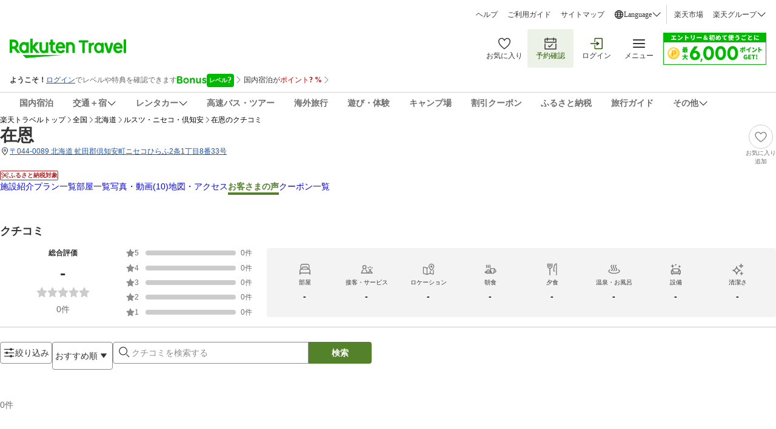

--- FILE ---
content_type: text/css
request_url: https://trv.r10s.jp/dom/review/static/1.1.1/css/pages/ProviderReview.0cf758e6.chunk.css
body_size: 3693
content:
.loadMoreButton_flexWrapper__04Q2i{align-items:center;display:flex;justify-content:center}.loadMoreButton_primary__fUy7L{background-color:var(--rt-sys-colors-text-icon-canvas-variant);border:1px solid var(--rt-sys-colors-primary);color:var(--rt-sys-colors-primary);padding:var(--rt-ref-spacing-md-1) var(--rt-ref-spacing-md-2)}.loadMoreButton_primary__fUy7L:hover{border-color:var(--rt-sys-colors-primary-variant);color:var(--rt-sys-colors-primary-variant)}.loadMoreButton_iconFill__y27Jr g>g{fill:var(--rt-sys-colors-primary)}.loadMoreButton_border__6Q\+1j{border-radius:var(--rt-ref-spacing-sm-2)}.searchArea_wrapper__am0aV{display:flex;flex-direction:column;gap:var(--rt-ref-spacing-sm-3)}@media(min-width:1025px){.searchArea_wrapper__am0aV{gap:var(--rt-ref-spacing-md-2)}}.searchArea_searchAreaWrapper__0DBC3{display:flex;gap:var(--rt-ref-spacing-sm-3)}@media(min-width:1025px){.searchArea_searchAreaWrapper__0DBC3{flex-direction:column}}.searchArea_searchArea__r3QgH{display:flex;font-size:var(--rt-ref-typo-body-small-font-size);gap:var(--rt-ref-spacing-sm-3);line-height:var(--rt-ref-typo-body-small-line-height);position:relative}.searchArea_label__VyBRt{margin-left:var(--rt-ref-spacing-sm-2)}.searchArea_fullWidth__G3l7D{width:100%}.searchArea_button__vfoah.searchArea_button__vfoah{border:1px solid var(--rt-sys-colors-outline-variant);border-radius:var(--rt-ref-radius-md);color:var(--rt-sys-colors-text-icon-canvas-primary);font-size:var(--rt-ref-typo-body-small-font-size);font-weight:400;height:44px;line-height:var(--rt-ref-typo-body-small-line-height);max-width:100%;min-width:44px;padding:var(--rt-ref-spacing-sm-3);position:relative;white-space:nowrap}.searchArea_button__vfoah.searchArea_button__vfoah:hover{border-color:var(--rt-sys-colors-primary);color:var(--rt-sys-colors-text-icon-canvas-primary)}@media(min-width:1025px){.searchArea_button__vfoah.searchArea_button__vfoah{height:36px;min-height:36px;padding:var(--rt-ref-spacing-sm-2)}}.searchArea_filterButtonWrapper__Le\+lL{display:inline-block;position:relative}.searchArea_popupWrapper__NbrDl.searchArea_popupWrapper__NbrDl{border-radius:var(--rt-ref-radius-lg);height:80vh;max-height:650px;padding:0 0 76px}.searchArea_popupContent__Q42LX{box-shadow:var(--rt-ref-shadow-top);height:100%;max-height:574px;overflow:auto;overflow-x:hidden;padding:var(--rt-ref-spacing-md-2);position:relative;width:374px}.searchArea_sortButton__qeXQ7{all:revert;background-color:var(--rt-sys-colors-canvas-low)}.searchArea_sortButtonContent__HCao8,.searchArea_sortButton__qeXQ7{align-items:center;display:flex}.searchArea_tooltip__rw8-b{margin-top:var(--rt-ref-spacing-md-3);touch-action:none}@media(min-width:1025px){.searchArea_tooltip__rw8-b{margin-top:var(--rt-ref-spacing-lg-1)}}.searchArea_searchBoxWrapper__tKaT8{color:var(--rt-sys-colors-text-icon-canvas-secondary);display:flex}@media(min-width:1025px){.searchArea_searchBoxWrapper__tKaT8{width:323px}}.searchArea_searchTextFieldWrapper__MDc8q{padding-right:var(--rt-ref-spacing-md-2);width:100%}@media(min-width:1025px){.searchArea_searchTextFieldWrapper__MDc8q{width:323px}}.searchArea_searchTextField__AYkLj.searchArea_searchTextField__AYkLj{border-radius:var(--rt-ref-radius-md);height:44px}@media(min-width:1025px){.searchArea_searchTextField__AYkLj.searchArea_searchTextField__AYkLj{border-radius:unset;border-bottom-left-radius:var(--rt-ref-radius-md);border-top-left-radius:var(--rt-ref-radius-md);height:36px;width:323px}}.searchArea_searchButton__p-h9-.searchArea_searchButton__p-h9-,.searchArea_textInput__VF6bq.searchArea_textInput__VF6bq{font-size:var(--rt-ref-typo-body-small-font-size);line-height:var(--rt-ref-typo-body-small-line-height)}.searchArea_searchButton__p-h9-.searchArea_searchButton__p-h9-{border-radius:unset;border-bottom-right-radius:var(--rt-ref-radius-md);border-top-right-radius:var(--rt-ref-radius-md);font-weight:var(--rt-ref-typo-bold);height:36px;min-height:36px;min-width:104px;padding-inline:var(--rt-ref-spacing-md-2)}.searchArea_searchIcon__Pz21C.searchArea_searchIcon__Pz21C.searchArea_searchIcon__Pz21C g>g{fill:#000}.searchArea_filterTitleContainer__IJ-46{border-bottom:1px solid var(--rt-sys-colors-outline);padding-bottom:var(--rt-ref-spacing-sm-2);width:100%}.searchArea_filterTitleContainer__IJ-46.searchArea_filterTitleContainer__IJ-46{font-size:var(--rt-ref-typo-body-medium-font-size);font-weight:var(--rt-ref-typo-bold);line-height:var(--rt-ref-typo-body-medium-line-height)}.searchArea_filterGroupWrapper__x70uE{gap:var(--rt-ref-spacing-lg-1)}.searchArea_filterGroup__EFepz:not(:first-child){margin-top:var(--rt-ref-spacing-md-2)}.searchArea_optionText__44aC3.searchArea_optionText__44aC3>span{font-size:var(--rt-ref-typo-body-small-font-size);line-height:var(--rt-ref-typo-body-small-line-height)}.searchArea_dialogFooterButton__L2Fkz{min-height:36px;padding:var(--rt-ref-spacing-sm-3)}.searchArea_filterGroupTitle__bfc3B{background:var(--rt-sys-colors-canvas-high);font-size:var(--rt-ref-typo-body-medium-font-size);line-height:var(--rt-ref-typo-body-medium-line-height);padding:var(--rt-ref-spacing-sm-3) var(--rt-ref-spacing-md-2)}.searchArea_featureButtonSection__nL\+UM{background:var(--rt-sys-colors-canvas-low);display:flex;flex-wrap:wrap;gap:var(--rt-ref-spacing-sm-3);padding:var(--rt-ref-spacing-md-2) var(--rt-ref-spacing-md-2) var(--rt-ref-spacing-lg-1)}.searchArea_dialogContent__XTw4D.searchArea_dialogContent__XTw4D.searchArea_dialogContent__XTw4D{padding:unset}.searchArea_showPopup__8JyxR.searchArea_showPopup__8JyxR{overflow:visible}.searchArea_selectedChipsWrapper__CZ8mK{-ms-overflow-style:none;display:flex;gap:var(--rt-ref-spacing-md-1);overflow-y:hidden;padding-right:var(--rt-ref-spacing-md-2);scrollbar-width:none}.searchArea_selectedChipsWrapper__CZ8mK::-webkit-scrollbar{display:none}@media(min-width:1025px){.searchArea_selectedChipsWrapper__CZ8mK{flex-wrap:wrap;overflow:visible}}.searchArea_filterChip__0Iyif{flex-shrink:0}.searchArea_popularTopicsWrapper__IPMeG{-ms-overflow-style:none;display:flex;gap:var(--rt-ref-spacing-sm-3);overflow-y:hidden;scrollbar-width:none}.searchArea_popularTopicsWrapper__IPMeG::-webkit-scrollbar{display:none}.searchArea_alertContentWrapper__0Cl0L{align-items:center;font-size:var(--rt-ref-typo-body-small-font-size);line-height:var(--rt-ref-typo-body-small-line-height)}.searchArea_alertContentWrapper__0Cl0L svg>g>path:nth-child(2){fill:var(--rt-sys-colors-accent-primary)}.providerReview_providerReviewWrapper__DAoUw{background:var(--rt-sys-colors-background)}.providerReview_providerSummaryContainer__9czFV{background-color:var(--rt-sys-colors-background);display:flex;flex-direction:column;padding-inline:var(--rt-ref-spacing-md-2)}@media(min-width:1025px){.providerReview_providerSummaryContainer__9czFV{padding-inline:0}}.providerReview_title__cci6d{font-size:var(--rt-ref-typo-body-medium-font-size);font-size:var(--rt-ref-typo-headline-small-font-size);font-weight:var(--rt-ref-typo-bold);line-height:var(--rt-ref-typo-body-medium-line-height);margin-top:var(--rt-ref-spacing-md-2)}.providerReview_aiSummaryContainer__LX-fI{margin-bottom:var(--rt-ref-spacing-md-3)}.providerReview_defaultDivider__EH7vw{height:1px}.providerReview_searchAreaWrapper__mWdJ9{background-color:var(--rt-sys-colors-background);padding-bottom:var(--rt-ref-spacing-md-2);padding-left:var(--rt-ref-spacing-md-2)}@media(min-width:1025px){.providerReview_searchAreaWrapper__mWdJ9{opacity:1;padding:var(--rt-ref-spacing-md-3) 0;pointer-events:all;position:sticky;top:54px;transition:all .5s;will-change:opacity;z-index:10}.providerReview_searchAreaWrapper__mWdJ9.providerReview_hide__VhrEQ{opacity:0;pointer-events:none}}.providerReview_up__Bpv5i:after{background:linear-gradient(0deg,transparent,rgba(0,0,0,.07));content:"";height:10px;inset-inline:0;margin-inline:calc(50% - 50dvw);margin-top:var(--rt-ref-spacing-md-3);position:absolute}.providerReview_mediaTitle__tTQIW{font-size:var(--rt-ref-typo-body-medium-font-size);font-weight:var(--rt-ref-typo-bold);line-height:var(--rt-ref-typo-body-medium-line-height);padding:var(--rt-ref-spacing-md-1) var(--rt-ref-spacing-md-2)}@media(min-width:1025px){.providerReview_mediaTitle__tTQIW{padding:0}}.providerReview_mediaGallery__v7iDI{display:flex;flex-direction:column}@media(min-width:1025px){.providerReview_mediaGallery__v7iDI{gap:var(--rt-ref-spacing-md-3)}}.providerReview_reviewCount__9my25{color:var(--rt-sys-colors-text-icon-canvas-secondary);padding:var(--rt-ref-spacing-md-3) var(--rt-ref-spacing-md-2) 0}@media(min-width:1025px){.providerReview_reviewCount__9my25{padding:var(--rt-ref-spacing-md-3) 0 0}}.providerReview_mainGalleryCarouselCard__Jk37Z{cursor:pointer}@media(max-width:743px){.providerReview_mainGalleryCarouselCard__Jk37Z:first-of-type.providerReview_mainGalleryCarouselCard__Jk37Z:first-of-type{margin-left:var(--rt-ref-spacing-md-2)}.providerReview_mainGalleryCarouselCard__Jk37Z:last-of-type:after{content:"";display:block;height:1px;position:absolute;right:calc(var(--rt-ref-spacing-md-2)*-1);width:var(--rt-ref-spacing-md-2)}}@media(min-width:744px)and (max-width:1024px){.providerReview_mainGalleryCarouselCard__Jk37Z:first-of-type.providerReview_mainGalleryCarouselCard__Jk37Z:first-of-type{margin-left:var(--rt-ref-spacing-md-2)}.providerReview_mainGalleryCarouselCard__Jk37Z:last-of-type:after{content:"";display:block;height:1px;position:absolute;right:calc(var(--rt-ref-spacing-md-2)*-1);width:var(--rt-ref-spacing-md-2)}}.providerReview_noReviewMedia__cIdO\+{align-items:center;background-color:var(--rt-sys-colors-background);color:var(--rt-sys-colors-text-icon-canvas-secondary);display:flex;flex-direction:column;font-size:var(--rt-ref-typo-body-small-font-size);justify-content:center;line-height:var(--rt-ref-typo-body-small-line-height);padding:calc(var(--rt-ref-spacing-lg-2) + var(--rt-ref-spacing-md-2)) var(--rt-ref-spacing-lg-3);text-align:center}@media(min-width:1025px){.providerReview_noReviewMedia__cIdO\+{padding:var(--rt-ref-spacing-lg-2) var(--rt-ref-spacing-xl-1)}}.providerReview_skeletonLoader__WPtnu{background-color:var(--rt-sys-colors-text-icon-primary);padding-top:var(--rt-ref-spacing-md-3)}.providerReview_noFilterText__lLY-U{padding-bottom:var(--rt-ref-spacing-md-2)}.providerReview_noFilterText__lLY-U,.providerReview_noReviewText__NZSai{margin-top:var(--rt-ref-spacing-sm-3)}.providerReview_loadMoreContainer__lQXhL{align-items:center;background:var(--rt-sys-colors-canvas-low);border-top:1px solid var(--rt-sys-colors-outline);display:flex;justify-content:center;padding:var(--rt-ref-spacing-md-2) var(--rt-ref-spacing-md-2) var(--rt-ref-spacing-md-3)}@media(min-width:1025px){.providerReview_loadMoreContainer__lQXhL{padding-bottom:var(--rt-ref-spacing-md-2);padding-top:var(--rt-ref-spacing-md-3)}}.providerReview_loadMoreButton__5HWI2{border-radius:var(--rt-ref-radius-md);cursor:pointer;font-size:var(--rt-ref-typo-body-medium-font-size);font-weight:var(--rt-ref-typo-bold);line-height:var(--rt-ref-typo-body-medium-line-height);min-height:48px;width:100%}@media(min-width:1025px){.providerReview_loadMoreButton__5HWI2{width:358px}}.providerReview_gotToTopContainer__1WpjY{align-items:center;display:flex;height:44px;justify-content:center}@media(min-width:1025px){.providerReview_gotToTopContainer__1WpjY{height:auto;justify-content:flex-end;padding:0 0 var(--rt-ref-spacing-lg-1)}}.providerReview_gotToTopLabel__Awd5G{color:var(--rt-ref-colors-blue-blue);font-size:var(--rt-ref-typo-body-small-font-size);line-height:var(--rt-ref-typo-body-small-line-height)}.providerReview_spinnerWrapper__RkO\+9 svg{fill:var(--rt-ref-colors-green-cilantro);height:40px;width:40px}.providerReview_bonusProgramPopupStrong__GbWFc{font-size:var(--rt-ref-typo-label-medium-font-size);font-weight:var(--rt-ref-typo-bold);line-height:var(--rt-ref-typo-label-medium-line-height)}.mediaGallery_mediaGalleryContainer__Wqmqs{background-color:var(--rt-sys-colors-background);display:flex;flex-flow:column nowrap;overflow:auto;padding:var(--rt-ref-spacing-md-2) var(--rt-ref-spacing-sm-3) 0;row-gap:var(--rt-ref-spacing-md-2)}@media(min-width:1025px){.mediaGallery_mediaGalleryContainer__Wqmqs{padding:var(--rt-ref-spacing-lg-1) 0 0;row-gap:var(--rt-ref-spacing-md-3);scrollbar-width:none}.mediaGallery_mediaGalleryContainer__Wqmqs::-webkit-scrollbar{display:none}}.mediaGallery_mediaGalleryContainer__Wqmqs.mediaGallery_fullMediaGalleryContainer__Ydiip{padding-bottom:var(--rt-ref-spacing-sm-3)}@media(min-width:1025px){.mediaGallery_mediaGalleryContainer__Wqmqs.mediaGallery_fullMediaGalleryContainer__Ydiip{padding-bottom:var(--rt-ref-spacing-md-2)}}.mediaGallery_returnButton__6xiyb{-webkit-appearance:none;appearance:none;background-color:transparent;border:none;color:inherit;cursor:pointer;margin:0;padding:0;width:-moz-fit-content;width:fit-content}.mediaGallery_returnButtonIconText__tD0kP{align-items:center}.mediaGallery_returnButtonText__WrT5B{font-size:var(--rt-ref-typo-body-medium-font-size);font-weight:var(--rt-ref-typo-bold);line-height:var(--rt-ref-typo-body-medium-line-height)}@media(min-width:1025px){.mediaGallery_returnButtonText__WrT5B{font-size:var(--rt-ref-typo-headline-medium-font-size);font-weight:var(--rt-ref-typo-bold);line-height:var(--rt-ref-typo-headline-medium-line-height)}}.mediaGallery_clickable__mOp11{cursor:pointer}.mediaGallery_loadingSpinner__8rIQY{align-items:center;display:flex;justify-content:center;margin-block:var(--rt-ref-spacing-md-2);padding:var(--rt-ref-spacing-md-2)}@media(min-width:1025px){.mediaGallery_loadingSpinner__8rIQY{margin-block:var(--rt-ref-spacing-lg-1)}}.mediaGallery_loadingSpinner__8rIQY>svg{height:40px;width:40px}.providerSummary_summaryWrapper__5eUc9{background-color:var(--rt-sys-colors-secondary-container);display:grid;grid-template-columns:1fr;grid-template-rows:auto;padding:var(--rt-ref-spacing-md-2)}.providerSummary_summaryHeading__6ZsrO{align-items:center;display:flex;font-size:var(--rt-ref-typo-body-small-font-size);font-weight:var(--rt-ref-typo-bold);grid-column:1/2;line-height:var(--rt-ref-typo-body-small-line-height);text-align:center}.providerSummary_title__rux\+w{color:var(--rt-sys-colors-text-icon-canvas-primary);padding-left:var(--rt-ref-spacing-sm-3)}.providerSummary_summaryDescriptionContainer__BGDHc{display:flex;flex-direction:column;grid-column:1/2}.providerSummary_termsConditionsContent__imwa9{color:var(--rt-sys-colors-text-icon-canvas-secondary);font-size:var(--rt-ref-typo-label-medium-font-size);line-height:var(--rt-ref-typo-label-medium-line-height)}.providerSummary_summaryContent__HRoRG{color:var(--rt-sys-colors-text-icon-accent-secondary);font-size:var(--rt-ref-typo-body-small-font-size);line-height:var(--rt-ref-typo-body-small-line-height);padding:var(--rt-ref-spacing-sm-3) 0}@media(min-width:1025px){.providerSummary_summaryWrapper__5eUc9{grid-template-columns:1fr 4fr}.providerSummary_summaryHeading__6ZsrO{grid-row:1/2;justify-content:center;margin-bottom:0}.providerSummary_summaryDescriptionContainer__BGDHc{grid-column:2/3;grid-row:1/2}.providerSummary_summaryContent__HRoRG{padding:0 0 var(--rt-ref-spacing-sm-3) 0}}.customReviewBar_barsContainer__IMEbU{align-content:flex-start;display:flex;flex-wrap:wrap;justify-content:space-between}.customReviewBar_barLength__3z1bZ{align-items:baseline;display:flex}.customReviewBar_label__TgnKz{min-width:156px}.customReviewBar_outer__OGSwt{align-self:center;background-color:var(--rt-sys-colors-outline);height:var(--rt-ref-spacing-md-2);width:100%}.customReviewBar_inner__mk4\+C{background-color:var(--rt-sys-colors-accent-secondary);height:100%;width:0}.customReviewBar_inner__mk4\+C.customReviewBar_animated__cZXmt{transition:width 1.3s ease-out;will-change:width}.scoresSection_overallReviewWrapper__3F2eM{display:flex;flex-direction:column;margin:var(--rt-ref-spacing-md-2) 0}.scoresSection_scoreDistributionSection__q38Vo{grid-gap:var(--rt-ref-spacing-sm-3);align-items:center;display:grid;gap:var(--rt-ref-spacing-sm-3);grid-template-columns:24px 1fr max-content;margin-right:0;width:50%}.scoresSection_overallScoreSection__u0lhV{flex-direction:row;text-align:center;width:25%}.scoresSection_scoreTitle__oi64\+{font-size:var(--rt-ref-typo-label-medium-font-size);font-weight:var(--rt-ref-typo-bold);line-height:var(--rt-ref-typo-label-medium-line-height);padding-bottom:var(--rt-ref-spacing-sm-3)}.scoresSection_overallScore__AfIb1{font-size:var(--rt-ref-typo-display-font-size);font-weight:var(--rt-ref-typo-bold);line-height:var(--rt-ref-typo-display-line-height);padding-bottom:var(--rt-ref-spacing-sm-2)}.scoresSection_averageStarRating__iOOrf{justify-content:center;padding-bottom:var(--rt-ref-spacing-sm-3)}.scoresSection_firstSection__tGOgr{display:flex}.scoresSection_categoryScore__BsCYh{align-items:center;background-color:var(--rt-sys-colors-canvas);border-radius:var(--rt-ref-radius-md);display:grid;grid-template-columns:repeat(auto-fit,minmax(0,1fr));justify-items:center;margin-left:var(--rt-ref-spacing-md-1);padding:var(--rt-ref-spacing-md-3) var(--rt-ref-spacing-md-1);width:100%}.scoresSection_categoryBox__8hgBd{align-items:center;display:flex;flex:0 0 25%;flex-direction:column}.scoresSection_divider__Pz2Mq{margin:var(--rt-ref-spacing-md-1) 0;width:100%}.scoresSection_ratingStars__wgC\+T{align-items:center;color:var(--rt-sys-colors-text-icon-canvas-secondary);display:flex;gap:var(--rt-ref-spacing-sm-2)}.scoresSection_ratingBarBackground__VuLAD{border-radius:var(--rt-ref-spacing-sm-2);height:8px;overflow:hidden;width:100%}.scoresSection_ratingCount__dUcK9{color:var(--rt-sys-colors-text-icon-canvas-secondary);font-size:var(--rt-ref-typo-label-medium-font-size);line-height:var(--rt-ref-typo-label-medium-line-height);text-align:end}.scoresSection_categoryCode__eNKkO{font-size:var(--rt-ref-typo-label-small-font-size);line-height:var(--rt-ref-typo-label-small-line-height);padding:var(--rt-ref-spacing-sm-2) 0;text-transform:capitalize}.scoresSection_starValue__XdGeW{font-size:var(--rt-ref-typo-label-medium-font-size);line-height:var(--rt-ref-typo-label-medium-line-height)}.scoresSection_starIcon__7zH9a>path{fill:var(--rt-ref-colors-gray-cloudy-gray)}.scoresSection_categoryAverage__AESdh{color:var(--rt-sys-colors-text-icon-canvas-primary);font-size:var(--rt-ref-typo-body-small-font-size);font-weight:var(--rt-ref-typo-bold);line-height:var(--rt-ref-typo-body-small-line-height)}@media(max-width:743px){.scoresSection_firstSection__tGOgr{flex-wrap:wrap}.scoresSection_categoryScore__BsCYh{align-items:center;display:flex;flex-wrap:wrap;justify-content:center;margin-left:0;margin-top:var(--rt-ref-spacing-md-3);padding:var(--rt-ref-spacing-md-1);row-gap:var(--rt-ref-spacing-md-1);width:100%}.scoresSection_categoryBox__8hgBd:nth-child(-n+4){border-bottom:1px solid var(--rt-sys-colors-outline);padding-bottom:var(--rt-ref-spacing-md-1)}.scoresSection_overallScoreSection__u0lhV{width:50%}.scoresSection_ratingRow__WEszI .scoresSection_ratingBarBackground__VuLAD .scoresSection_customBarLength__O1sG8{width:90px}.scoresSection_ratingRow__WEszI{padding-left:var(--rt-ref-spacing-sm-3)}.scoresSection_ratingCount__dUcK9{text-align:end}}@media(min-width:744px)and (max-width:1024px){.scoresSection_firstSection__tGOgr{flex-wrap:wrap}.scoresSection_categoryScore__BsCYh{align-items:center;display:flex;flex-wrap:wrap;justify-content:center;margin-left:0;margin-top:var(--rt-ref-spacing-md-3);padding:var(--rt-ref-spacing-md-1);row-gap:var(--rt-ref-spacing-md-1);width:100%}.scoresSection_categoryBox__8hgBd:nth-child(-n+4){border-bottom:1px solid var(--rt-sys-colors-outline);padding-bottom:var(--rt-ref-spacing-md-1)}.scoresSection_overallScoreSection__u0lhV{width:50%}.scoresSection_ratingRow__WEszI .scoresSection_ratingBarBackground__VuLAD .scoresSection_customBarLength__O1sG8{width:90px}.scoresSection_ratingRow__WEszI{padding-left:var(--rt-ref-spacing-sm-3)}.scoresSection_ratingCount__dUcK9{text-align:end}}@media(min-width:1025px){.scoresSection_categoryBox__8hgBd{max-width:80px}.scoresSection_scoreDistributionSection__q38Vo{margin-right:var(--rt-ref-spacing-md-1);width:25%}}.scoresSection_totalReviewCount__Nb1Gk{color:var(--rt-sys-colors-text-icon-canvas-secondary);font-size:var(--rt-ref-typo-body-medium-font-size);line-height:var(--rt-ref-typo-body-medium-line-height)}@media(min-width:1025px){.scoresSection_totalReviewCount__Nb1Gk{font-size:var(--rt-ref-typo-body-small-font-size);line-height:var(--rt-ref-typo-body-small-line-height)}}
/*# sourceMappingURL=ProviderReview.0cf758e6.chunk.css.map*/

--- FILE ---
content_type: application/javascript
request_url: https://trv.r10s.jp/dom/review/static/1.1.1/js/pages/ProviderReview.96823523.chunk.js
body_size: 11058
content:
"use strict";(self.__LOADABLE_LOADED_CHUNKS__=self.__LOADABLE_LOADED_CHUNKS__||[]).push([["pages/ProviderReview"],{83111:(e,r,i)=>{i.r(r),i.d(r,{default:()=>Ar});var o=i(53668),t=i(34795),a=i(33028),n=i(2867),s=i(66621),d=i(9223),l=i(93077),c=i(53134),u=i(50590),v=i(59152),m=i(26413),p=i(51628),_=i(35540),f=i(83864),h=i(94361),x=i(45743),C=i(48543),w=i(8126),j=i(49490),g=i(85166),N=i(53120),R=i(19895),Z=i(38632);const S={flexWrapper:"loadMoreButton_flexWrapper__04Q2i",primary:"loadMoreButton_primary__fUy7L",iconFill:"loadMoreButton_iconFill__y27Jr",border:"loadMoreButton_border__6Q+1j"};var y=i(50961);const I=function(e){var r=e.className,i=e.to,o=e.pageNumber,t=void 0===o?1:o,a=e.onClick,n=e.customHost,s=t+1,d=function(e){var r=e.match(/^(.*?\/\d+)(?:\/|\?|$)/),i=r?r[1]:e;return{normalizePath:i=i.replace(/\/+$/,"")}}(i).normalizePath,l="".concat(d,"?").concat(Z.u0,"=").concat(s),c=(0,N.Z)(S.flexWrapper,S.button,r,S.primary,S.border);return(0,y.jsx)(R.rU,{to:l,className:c,onClick:function(e){e.preventDefault(),a()},customHost:n,children:(0,y.jsx)("div",{"data-testid":"LoadMoreButton-seeMore",className:S.textWithIconWrapper,children:(0,y.jsx)(f.vN,{id:"Review_Common.SeeMore"})},"label")})};var b=i(4172),k=i(92405),T=i(78288),B=i(56666),F=i(38777),A=i(23654),L=i(20223),P=i(64124),E=i(55182),W=i(840),O=i(46452),M=i(10318),D=i(29665),H=i(65046),G=i(47907),z=i(57743),V=i(32953),q=i(43932),U=i(40284),Y=i(97263),K=i(30468),Q=(0,i(84923).Z)(),X=function(){var e=(0,s.useContext)(K._);if("undefined"!==typeof e)return e.history;Q.error("[RouterContext] Couldn't find a context value; Please make sure to use it within <RouterContext.Provider>")};function J(e,r){return e.map((function(e){var i,o=null===(i=Object.entries(Y.qD).find((function(r){return(0,n.Z)(r,2)[1]===e.groupId})))||void 0===i?void 0:i[0],t=o?r[o]:[],s=Array.isArray(t)?t:t?[t]:[];return(0,a.Z)((0,a.Z)({},e),{},{features:e.features.map((function(e){return(0,a.Z)((0,a.Z)({},e),{},{selected:s.includes(e.featureId)})}))})}))}function $(e){var r=J(e,arguments.length>1&&void 0!==arguments[1]?arguments[1]:{}),i=(0,s.useState)(r),o=(0,n.Z)(i,2),t=o[0],d=o[1],l=(0,s.useState)(r),c=(0,n.Z)(l,2),u=c[0],v=c[1];return{filterGroups:t,confirmedFilterGroups:u,handleCheckboxChange:function(e,r){d((function(i){return function(e,r,i,o){return e.map((function(e){return e.groupId!==r?e:(0,a.Z)((0,a.Z)({},e),{},{features:e.features.map((function(e){return e.featureId!==i?e:o(e)}))})}))}(i,e,r,(function(e){return(0,a.Z)((0,a.Z)({},e),{},{selected:!e.selected})}))}))},handleClearAll:function(){d((function(e){return e.map((function(e){return(0,a.Z)((0,a.Z)({},e),{},{features:e.features.map((function(e){return(0,a.Z)((0,a.Z)({},e),{},{selected:!1})}))})}))}))},handleConfirmFilters:function(e,r){v(t),r&&r(t),e()},handleCancelFilters:function(){d(u)},setSyncedFilterData:function(r){var i=J(e,r);d(i),v(i)}}}var ee=i(36735),re=i(48342),ie=i(15154),oe=function(e){return e.providerFilters},te=(0,ie.P1)(oe,(function(e){return e.data})),ae=((0,ie.P1)(oe,(function(e){return e.isFetching})),i(37051)),ne=i(58102);var se=i(84377),de={overallScores:function(e){return"f_score_".concat(e)},stayedMonths:function(e){return"f_time_".concat(e)},ageRanges:function(e){return"f_age_".concat(e)},genders:function(e){return"f_sex_".concat(e)},purposes:function(e){return"f_obj_".concat(e)},companions:function(e){return"f_mem".concat(e)},additionalInformation:function(e){return"f_info_".concat(e)},topics:function(e){return"f_topic_".concat(e)}};function le(e,r){return"/hotel/voice/".concat(e,"?").concat(function(e){var r=[];return Object.entries(e).forEach((function(e){var i=(0,n.Z)(e,2),o=i[0],t=i[1],a=U.YF[o];if(a&&void 0!==t&&null!==t)if(de[o])t.forEach((function(e){var i,t,a=null!==(i=null===(t=U.qq[o])||void 0===t?void 0:t[e])&&void 0!==i?i:e;r.push([de[o](a),"1"])}));else if("keywords"===o)(0,se.Z)(t)&&r.push([a,t.join(" ")]);else if("sortBy"===o){var s,d,l=null!==(s=null===(d=U.qq.sortBy)||void 0===d?void 0:d[t])&&void 0!==s?s:t;r.push([a,l])}else r.push([a,String(t)])})),new URLSearchParams(r).toString()}(r))}var ce=i(53911);const ue={wrapper:"searchArea_wrapper__am0aV",searchAreaWrapper:"searchArea_searchAreaWrapper__0DBC3",searchArea:"searchArea_searchArea__r3QgH",label:"searchArea_label__VyBRt",fullWidth:"searchArea_fullWidth__G3l7D",button:"searchArea_button__vfoah",filterButtonWrapper:"searchArea_filterButtonWrapper__Le+lL",popupWrapper:"searchArea_popupWrapper__NbrDl",popupContent:"searchArea_popupContent__Q42LX",sortButton:"searchArea_sortButton__qeXQ7",sortButtonContent:"searchArea_sortButtonContent__HCao8",tooltip:"searchArea_tooltip__rw8-b",searchBoxWrapper:"searchArea_searchBoxWrapper__tKaT8",searchTextFieldWrapper:"searchArea_searchTextFieldWrapper__MDc8q",searchTextField:"searchArea_searchTextField__AYkLj",textInput:"searchArea_textInput__VF6bq",searchButton:"searchArea_searchButton__p-h9-",searchIcon:"searchArea_searchIcon__Pz21C",filterTitleContainer:"searchArea_filterTitleContainer__IJ-46",filterGroupWrapper:"searchArea_filterGroupWrapper__x70uE",filterGroup:"searchArea_filterGroup__EFepz",optionText:"searchArea_optionText__44aC3",dialogFooterButton:"searchArea_dialogFooterButton__L2Fkz",filterGroupTitle:"searchArea_filterGroupTitle__bfc3B",featureButtonSection:"searchArea_featureButtonSection__nL+UM",dialogContent:"searchArea_dialogContent__XTw4D",showPopup:"searchArea_showPopup__8JyxR",selectedChipsWrapper:"searchArea_selectedChipsWrapper__CZ8mK",filterChip:"searchArea_filterChip__0Iyif",popularTopicsWrapper:"searchArea_popularTopicsWrapper__IPMeG",alertContentWrapper:"searchArea_alertContentWrapper__0Cl0L"};function ve(e){var r,i,o=e.params,t=e.query,d=e.isLoading,c=e.resetPaginationOffset,u=(0,s.useState)(!1),v=(0,n.Z)(u,2),m=v[0],_=v[1],h=(0,x.F_)(!1),C=h.isOpen,w=h.onOpen,j=h.onClose,N=(0,x.a2)().isPC,R=null===o||void 0===o?void 0:o.providerId,S=X(),I=(0,a.Z)({providerId:R},t),b=(0,ce.C)(re.es),k=(0,ce.C)(re.Z4),T=(0,s.useState)(I.sortBy||U.Ih),K=(0,n.Z)(T,2),Q=K[0],J=K[1],ie=(0,s.useState)(""),oe=(0,n.Z)(ie,2),se=oe[0],de=oe[1],ve=((null===(r=I.keywords)||void 0===r?void 0:r.reduce((function(e,r){return e+(0,ne.m)(r)}),0))||0)+(0,ne.m)(se)>U.vh,me=(0,ce.T)(),pe=(0,x.$$)(),_e=(0,ce.C)(te),fe=(0,s.useRef)(!1),he=(0,s.useMemo)((function(){return function(e){var r,i,o,t,a,n,s;if(!e)return[];var d=[];if(Array.isArray(e.topics)&&e.topics.length&&d.push({groupId:Y.Zk.TOPICS,groupName:(0,y.jsx)(f.vN,{id:"Review.Filter.Suggested.Title"}),features:e.topics.map((function(e){return{featureId:e.topicName,name:e.topicName,count:e.count,selected:!1}}))}),null!==(r=e.availableByMonths)&&void 0!==r&&r.length&&d.push({groupId:Y.Zk.AVAILABLE_BY_MONTHS,groupName:(0,y.jsx)(f.vN,{id:"Review.Filter.StayMonth.Title"}),features:e.availableByMonths.map((function(e){return{featureId:e.value,name:Y.vc[e.value],selected:!1,isDisabled:!e.isAvailable}}))}),null!==(i=e.ratings)&&void 0!==i&&i.length){var l=e.ratings.slice().reverse();d.push({groupId:Y.Zk.RATINGS,groupName:(0,y.jsx)(f.vN,{id:"Review.Filter.Rating.Title"}),features:l.map((function(e){return{featureId:e,code:e,name:String(Y.Si[e]),selected:!1}}))})}return null!==(o=e.purposes)&&void 0!==o&&o.length&&d.push({groupId:Y.Zk.PURPOSES,groupName:(0,y.jsx)(f.vN,{id:"Review.Filter.TripPurpose.Title"}),features:e.purposes.map((function(e){return{featureId:e,name:Y.kH[e],selected:!1}}))}),null!==(t=e.companions)&&void 0!==t&&t.length&&d.push({groupId:Y.Zk.COMPANIONS,groupName:(0,y.jsx)(f.vN,{id:"Review.Filter.Companion.Title"}),features:e.companions.map((function(e){return{featureId:e,name:Y.Tb[e],selected:!1}}))}),null!==(a=e.additionInformation)&&void 0!==a&&a.length&&d.push({groupId:Y.Zk.ADDITION_INFORMATION,groupName:(0,y.jsx)(f.vN,{id:"Review.Filter.AdditionalInfo.Title"}),features:e.additionInformation.map((function(e){return{featureId:e,name:Y.jA[e],selected:!1}}))}),null!==(n=e.ageRanges)&&void 0!==n&&n.length&&d.push({groupId:Y.Zk.AGE_RANGES,groupName:(0,y.jsx)(f.vN,{id:"Review.Filter.Age.Title"}),features:e.ageRanges.map((function(e){return{featureId:e,name:Y.BK[e],selected:!1}}))}),null!==(s=e.genders)&&void 0!==s&&s.length&&d.push({groupId:Y.Zk.GENDERS,groupName:(0,y.jsx)(f.vN,{id:"Review.Filter.Gender.Title"}),features:e.genders.map((function(e){return{featureId:e,name:Y.y7[e],selected:!1}}))}),d}(null!==_e&&void 0!==_e?_e:void 0)}),[_e]),xe=(0,g.ei)(I.keywords)?Array.from(new Set(I.keywords)):[],Ce=$(he,I),we=Ce.filterGroups,je=Ce.confirmedFilterGroups,ge=Ce.handleCheckboxChange,Ne=Ce.handleClearAll,Re=Ce.handleConfirmFilters,Ze=Ce.handleCancelFilters,Se=Ce.setSyncedFilterData,ye=function(){Ze(),j()};(0,s.useEffect)((function(){fe.current||_e&&(0,g.ei)(he)&&(fe.current||(Se(I),fe.current=!0))}),[_e,he]);var Ie=function(e){var r=arguments.length>1&&void 0!==arguments[1]&&arguments[1];Se(e),c();var i=le(R,(0,a.Z)((0,a.Z)({},e),b&&{jrdp:"1",jrdpQuery:k}));if(window.location.hostname!==Z.Mv)null===S||void 0===S||S.push(i,{shouldUpdate:r}),me((0,ae.R)(e));else{var o=new URL(i,Z.sM).toString();window.location.replace(o)}},be=function(){if(!ve){var e=se.split(/\s+/).map((function(e){return e.trim()})).filter((function(e){return e.length>0})),r=Array.from(new Set([].concat((0,F.Z)(xe),(0,F.Z)(e)))),i=(0,a.Z)((0,a.Z)({},I),{},{keywords:r,requestFrom:l.r.PROVIDER_REVIEW});Ie(i),de("")}},ke=function(e){Re(e,(function(e){var r,i,o,t,n,s,d,c,u=e.reduce((function(e,r){var i=r.features.filter((function(e){return e.selected})).map((function(e){return e.featureId}));return i.length>0&&(e[r.groupId]=i),e}),{}),v=(0,a.Z)((0,a.Z)({},I),{},{offset:0,limit:20,overallScores:null!==(r=u.ratings)&&void 0!==r?r:[],purposes:null!==(i=u.purposes)&&void 0!==i?i:[],companions:null!==(o=u.companions)&&void 0!==o?o:[],additionalInformation:null!==(t=u.additionInformation)&&void 0!==t?t:[],ageRanges:null!==(n=u.ageRanges)&&void 0!==n?n:[],genders:null!==(s=u.genders)&&void 0!==s?s:[],stayedMonths:null!==(d=u.availableByMonths)&&void 0!==d?d:[],topics:null!==(c=u.topics)&&void 0!==c?c:[],keywords:I.keywords,requestFrom:l.r.PROVIDER_REVIEW});Ie(v)}))},Te=null!==(i=null===je||void 0===je?void 0:je.reduce((function(e,r){return r.groupId===Y.Zk.TOPICS||r.features.forEach((function(i){i.selected&&e.push({groupId:r.groupId,groupName:r.groupName,featureId:i.featureId,name:i.name})})),e}),[]))&&void 0!==i?i:[],Be=Te.length>0||xe.length>0,Fe=(0,y.jsx)("div",{className:ue.filterTagWrapper,children:we.map((function(e){return(0,y.jsxs)("div",{className:ue.filterGroupWrapper,children:[(0,y.jsx)("div",{className:ue.filterGroupTitle,children:e.groupName}),(0,y.jsx)("div",{className:ue.featureButtonSection,children:e.features.map((function(r){return(0,y.jsxs)(L.Z,{className:(0,g.cx)(ue.featureButton,r.selected&&ue.selected),isSelected:r.selected,value:r.featureId,onClick:function(r){return ge(e.groupId,r)},size:N?"small":"medium",isDisabled:r.isDisabled,children:[e.groupId===Y.Zk.RATINGS&&(0,y.jsx)(L.Z.Icon,{children:(0,y.jsx)(E.Z,{size:20,color:"currentColor"})}),(0,y.jsx)(L.Z.Label,{children:(0,y.jsx)(f.vN,{id:r.name})}),e.groupId===Y.Zk.TOPICS&&void 0!==r.count&&(0,y.jsxs)(y.Fragment,{children:[(0,y.jsx)(L.Z.Label,{children:r.name}),(0,y.jsx)(L.Z.Count,{children:(0,y.jsx)(p.rc,{value:r.count})})]})]},r.featureId)}))})]},e.groupId)}))}),Ae=(0,s.useRef)(null),Le=(0,s.useRef)(null);(0,ee.Z)(Ae,Le,(function(){return!N&&_(!1)}));var Pe=(0,y.jsxs)("div",{className:(0,g.cx)(ue.searchBoxWrapper,m?ue.fullWidth:""),"data-testid":"searchBox-wrapper",ref:Ae,children:[(0,y.jsxs)(P.Z,{className:ue.searchTextFieldWrapper,children:[(0,y.jsxs)(P.Z.InputWrapper,{hasError:ve,className:ue.searchTextField,children:[(0,y.jsx)(P.Z.LeadingIcon,{children:(0,y.jsx)(W.Z,{size:20,"data-testid":"searchArea-searchIcon"})}),(0,y.jsx)(P.Z.Input,{value:se,onChange:function(e){return de(e.target.value)},placeholder:pe({id:"Review.Filter.Keyword.Placeholder"}),className:ue.textInput,forwardRef:Le,enterKeyHint:"search",onKeyDown:function(e){"Enter"===e.key&&(be(),!N&&_(!1))},name:"searchArea"}),se&&(0,y.jsx)(P.Z.ClearButton,{handleClearClick:function(){return de("")}})]}),ve&&(0,y.jsx)(P.Z.HelperWrapper,{children:(0,y.jsx)(P.Z.Error,{hasError:ve,className:ue.alertContentWrapper,"data-testid":"searchArea-alert-wrapper",children:(0,y.jsx)(f.vN,{id:"Review.Filter.Keyword.Validation"})})})]}),N&&(0,y.jsx)(A.Z,{onClick:be,className:ue.searchButton,isLoading:d,"data-testid":"searchArea-searchButton",children:!d&&(0,y.jsx)(A.Z.Label,{children:(0,y.jsx)(f.vN,{id:"Review_Common.Search"})})})]}),Ee=(0,x.F_)(!1),We=Ee.isOpen,Oe=Ee.onClose,Me=Ee.onToggle,De=(0,y.jsxs)(y.Fragment,{children:[(0,y.jsx)("div",{className:ue.sortButtonContent,children:Y.aP[Q]}),(0,y.jsx)(O.Z,{size:20,className:ue.dropdownIcon})]}),He=Y.Rx.map((function(e){return(0,a.Z)((0,a.Z)({},e),{},{onClickHandler:function(){return function(e){J(e);var r=(0,a.Z)((0,a.Z)({},I),{},{sortBy:e,keywords:I.keywords,requestFrom:l.r.PROVIDER_REVIEW});Ie(r)}(e.id)}})}));return(0,y.jsxs)("div",{className:ue.wrapper,"data-testid":"searchArea-wrapper",children:[(0,y.jsxs)("div",{className:ue.searchAreaWrapper,children:[(0,y.jsx)("div",{className:(0,g.cx)(ue.searchArea,m&&ue.fullWidth),children:m?Pe:(0,y.jsxs)(y.Fragment,{children:[!N&&(0,y.jsx)(A.Z,{className:ue.button,variant:"outlined",onClick:function(){return _(!0)},"data-testid":"filterButton-search-button","aria-label":"Open search box",children:(0,y.jsx)(A.Z.Icon,{children:(0,y.jsx)(W.Z,{size:22,className:ue.searchIcon})})}),(0,y.jsxs)("div",{className:ue.filterButtonWrapper,children:[(0,y.jsxs)(A.Z,{className:ue.button,variant:"outlined",onClick:C?j:w,"data-testid":"filterButton-filter-button",children:[(0,y.jsx)(A.Z.Icon,{children:(0,y.jsx)(M.Z,{size:20})}),(0,y.jsx)(A.Z.Label,{children:(N||!Be)&&(0,y.jsx)(f.vN,{id:"Review_Common.Filter"})})]}),N?(0,y.jsxs)(G.Z,{isOpen:C,onClose:ye,className:ue.popupWrapper,children:[(0,y.jsx)("div",{className:ue.popupContent,children:we.map((function(e){return(0,y.jsx)(H.Z,{className:ue.filterGroup,titleClassName:ue.filterTitleContainer,optionTextClassName:ue.optionText,id:e.groupId,options:e.features.map((function(r){return(0,a.Z)((0,a.Z)({},r),{},{name:e.groupId===Y.Zk.TOPICS?r.name:pe({id:r.name})})})),title:e.groupName,onChange:ge,maxVisibleCount:e.features.length},e.groupId)}))}),(0,y.jsx)(V.Z,{buttonLabelSecondary:(0,y.jsx)(f.vN,{id:"Review_Common.Clear"}),buttonLabelPrimary:(0,y.jsx)(f.vN,{id:"Review_Common.Confirm"}),onClickPrimary:function(){return ke(j)},onClickSecondary:Ne,actionButtonsClassName:ue.dialogFooterButton})]}):(0,y.jsx)(z.Z,{isOpen:C,onClose:ye,title:(0,y.jsx)(f.vN,{id:"Review_Common.Filter"}),buttonLabelSecondary:(0,y.jsx)(f.vN,{id:"Review_Common.Clear"}),buttonLabelPrimary:(0,y.jsx)(f.vN,{id:"Review_Common.Confirm"}),onClickPrimary:function(){return ke(j)},onClickSecondary:Ne,contentClassName:ue.dialogContent,isRightCloseButton:!1,hasAnimation:!0,children:Fe})]}),N&&(0,y.jsxs)(y.Fragment,{children:[(0,y.jsx)(q.Z,{trigger:De,positionX:"left",shouldEnableCheckmark:!0,dropDownOptions:He,menuTriggerClass:(0,g.cx)(ue.button,ue.sortButton),dropdownWrapperClass:ue.tooltip,defaultSelectedId:Q}),Pe]})]})}),!m&&(0,y.jsxs)("div",{className:(0,g.cx)(ue.selectedChipsWrapper,We?ue.showPopup:""),children:[!N&&(0,y.jsx)(q.Z,{trigger:De,positionX:Be?"left":"right",shouldEnableCheckmark:!0,dropDownOptions:He,menuTriggerClass:(0,g.cx)(ue.button,ue.sortButton),dropdownWrapperClass:ue.tooltip,isOpen:We,onToggle:Me,onClose:Oe,defaultSelectedId:Q,shouldEnableTouchInteraction:!0}),Be&&(0,y.jsxs)(y.Fragment,{children:[xe.map((function(e){return(0,y.jsxs)(L.Z,{isSelected:!0,value:e,onClick:function(){return function(e){var r=(0,a.Z)((0,a.Z)({},I),{},{keywords:xe.filter((function(r){return r!==e})),requestFrom:l.r.PROVIDER_REVIEW});Ie(r)}(e)},size:N?"small":"medium",className:ue.filterChip,children:[(0,y.jsx)(L.Z.Label,{children:e}),(0,y.jsx)(L.Z.Icon,{children:(0,y.jsx)(D.Z,{size:20})})]},e)})),Te.map((function(e){return(0,y.jsxs)(L.Z,{isSelected:!0,value:e.featureId,className:ue.filterChip,onClick:function(){return function(e,r){var i,o,t=null===(i=Object.entries(Y.qD).find((function(r){return(0,n.Z)(r,2)[1]===e})))||void 0===i?void 0:i[0];if(t){var s=I[t].filter((function(e){return e!==r})),d=(0,a.Z)((0,a.Z)({},I),{},(o={},(0,B.Z)(o,t,s),(0,B.Z)(o,"keywords",I.keywords),(0,B.Z)(o,"requestFrom",l.r.PROVIDER_REVIEW),o));Ie(d)}}(e.groupId,e.featureId)},size:N?"small":"medium",children:[e.groupId===Y.Zk.RATINGS&&(0,y.jsx)(L.Z.Icon,{children:(0,y.jsx)(E.Z,{size:20,color:"currentColor"})}),(0,y.jsx)(L.Z.Label,{children:(0,y.jsx)(f.vN,{id:e.name})}),(0,y.jsx)(L.Z.Icon,{children:(0,y.jsx)(D.Z,{size:20})})]},e.featureId)}))]})]})]}),(0,g.ei)(null===_e||void 0===_e?void 0:_e.topics)&&(0,y.jsx)("div",{className:ue.popularTopicsWrapper,children:_e.topics.map((function(e){var r=je.find((function(e){return e.groupId===Y.Zk.TOPICS})),i=null===r||void 0===r?void 0:r.features.find((function(r){return r.featureId===e.topicName}));return(0,y.jsxs)(L.Z,{isSelected:!(null===i||void 0===i||!i.selected),value:e.topicName,onClick:function(o,t){r&&i&&function(e){ge(Y.Zk.TOPICS,e);var r=I.topics||[],i=r.includes(e)?r.filter((function(r){return r!==e})):[].concat((0,F.Z)(r),[e]),o=(0,a.Z)((0,a.Z)({},I),{},{topics:i,keywords:I.keywords,requestFrom:l.r.PROVIDER_REVIEW});Ie(o)}(e.topicName)},size:N?"small":"medium",className:ue.filterChip,children:[(0,y.jsx)(L.Z.Label,{children:e.topicName}),(0,y.jsx)(L.Z.Count,{children:(0,y.jsx)(p.rc,{value:e.count})})]},e.topicName)}))})]})}var me=i(20960),pe=i(4325),_e=i(90581),fe=i(90325),he=i(4861),xe=i(90502);const Ce=function(){var e=(arguments.length>0&&void 0!==arguments[0]?arguments[0]:{}).threshold,r=void 0===e?0:e,i=(0,s.useState)(0),o=(0,n.Z)(i,2),t=o[0],a=o[1],d=(0,s.useState)(0),l=(0,n.Z)(d,2),c=l[0],u=l[1],v=(0,s.useState)(0),m=(0,n.Z)(v,2),p=m[0],_=m[1],f=(0,s.useState)("none"),h=(0,n.Z)(f,2),x=h[0],C=h[1];(0,s.useEffect)((function(){var e=function(e){window.requestAnimationFrame((function(){!function(e){var r=p,i=window.scrollY,o=t-i===0?"none":t-i>0?"up":"down";o!==x&&(r=i),_(r),a(c),C(o),u(i)}()}))};return window.addEventListener("scroll",e),function(){return window.removeEventListener("scroll",e)}}));var w=c-p,j=Math.abs(w)>r;return{lastPosition:t,position:c,deltaPosition:w,direction:x,isUp:"up"===x,isDown:"down"===x,isPassThreshold:j}};var we=i(14e3),je=i(8469),ge=i(96498),Ne=i(94423),Re=function(e){return e.mediaGallery},Ze=(0,ie.P1)(Re,(function(e){return e.isFetching})),Se=(0,ie.P1)(Re,(function(e){return e.isAppendFetching})),ye=(0,ie.P1)(Re,(function(e){return e.data})),Ie=((0,ie.P1)(ye,(function(e){return e.contents})),i(65282)),be=function(e){return e.providerSummary},ke=(0,ie.P1)(be,(function(e){return e.isFetching})),Te=(0,ie.P1)(be,(function(e){return e.data})),Be=(0,ie.P1)(be,(function(e){var r;return null===(r=e.data)||void 0===r?void 0:r.summary})),Fe=i(43352),Ae=i(74521),Le=i(25289),Pe=i(81678);const Ee={providerReviewWrapper:"providerReview_providerReviewWrapper__DAoUw",providerSummaryContainer:"providerReview_providerSummaryContainer__9czFV",title:"providerReview_title__cci6d",aiSummaryContainer:"providerReview_aiSummaryContainer__LX-fI",defaultDivider:"providerReview_defaultDivider__EH7vw",searchAreaWrapper:"providerReview_searchAreaWrapper__mWdJ9",hide:"providerReview_hide__VhrEQ",up:"providerReview_up__Bpv5i",mediaTitle:"providerReview_mediaTitle__tTQIW",mediaGallery:"providerReview_mediaGallery__v7iDI",reviewCount:"providerReview_reviewCount__9my25",mainGalleryCarouselCard:"providerReview_mainGalleryCarouselCard__Jk37Z",noReviewMedia:"providerReview_noReviewMedia__cIdO+",skeletonLoader:"providerReview_skeletonLoader__WPtnu",noFilterText:"providerReview_noFilterText__lLY-U",noReviewText:"providerReview_noReviewText__NZSai",loadMoreContainer:"providerReview_loadMoreContainer__lQXhL",loadMoreButton:"providerReview_loadMoreButton__5HWI2",gotToTopContainer:"providerReview_gotToTopContainer__1WpjY",gotToTopLabel:"providerReview_gotToTopLabel__Awd5G",spinnerWrapper:"providerReview_spinnerWrapper__RkO+9",bonusProgramPopupStrong:"providerReview_bonusProgramPopupStrong__GbWFc"};var We={badges:{sustainableBadge:(0,y.jsx)(f.vN,{id:"Review_Common_Header.Sustainable_Badge"}),hometownTaxBadge:(0,y.jsx)(f.vN,{id:"Review_Common_Header.Hometowntax_Badge"})},tabs:{providerInfo:(0,y.jsx)(f.vN,{id:"Review_Common_Header.Provider_Info"}),yadoNews:(0,y.jsx)(f.vN,{id:"Review_Common_Header.Yado_News"}),planListLong:(0,y.jsx)(f.vN,{id:"Review_Common_Header.Plan_Lng"}),planListShort:(0,y.jsx)(f.vN,{id:"Review_Common_Header.Plan_Srt"}),roomListLong:(0,y.jsx)(f.vN,{id:"Review_Common_Header.Room_Lng"}),roomListShort:(0,y.jsx)(f.vN,{id:"Review_Common_Header.Room_Srt"}),galleryLong:(0,y.jsx)(f.vN,{id:"Review_Common_Header.Gallery_Lng"}),galleryShort:(0,y.jsx)(f.vN,{id:"Review_Common_Header.Gallery_Srt"}),map:(0,y.jsx)(f.vN,{id:"Review_Common_Header.Map"}),reviewLong:(0,y.jsx)(f.vN,{id:"Review_Common_Header.Review_Lng"}),reviewShort:(0,y.jsx)(f.vN,{id:"Review_Common_Header.Review_Srt"}),couponLong:(0,y.jsx)(f.vN,{id:"Review_Common_Header.Coupon_Lng"}),couponShort:(0,y.jsx)(f.vN,{id:"Review_Common_Header.Coupon_Srt"})},newsLetter:{title:(0,y.jsx)(f.vN,{id:"Review_Common_Header.Newsletter"}),subscribe:(0,y.jsx)(f.vN,{id:"Review_Common_Header.Register"}),subscribed:(0,y.jsx)(f.vN,{id:"Review_Common_Header.Registering"})},favorite:{title:(0,y.jsx)(f.vN,{id:"Review_Common_Header.Favorite.Favorite_Button"}),add:(0,y.jsx)(f.vN,{id:"Review_Common_Header.Favorite.Favorite_Button_Add"}),added:(0,y.jsx)(f.vN,{id:"Review_Common_Header.Favorite.Favorite_Button_Added"}),toast:{addFavorite:(0,y.jsx)(f.vN,{id:"Review_Common_Header.Favorite.Add_Favorite"}),deleteFavorite:(0,y.jsx)(f.vN,{id:"Review_Common_Header.Favorite.Delete_Favorite"}),reachedLimit:(0,y.jsx)(f.vN,{id:"Review_Common_Header.Favorite.Reach_Limit"}),error:(0,y.jsx)(f.vN,{id:"Review_Common_Header.Favorite.Error"}),seeList:(0,y.jsx)(f.vN,{id:"Review_Common_Header.Favorite.See_List"}),undo:(0,y.jsx)(f.vN,{id:"Review_Common_Header.Favorite.Undo"})}},sustainableLink:(0,y.jsx)(f.vN,{id:"Review_Common_Header.Sustainable_Link"}),reviewCount:(0,y.jsx)(f.vN,{id:"Review_Common.ReviewCount"}),national:(0,y.jsx)(f.vN,{id:"Review_Common_Header.Rakuten_Travel_Top"}),bonusTooltip:{start:(0,y.jsx)(f.vN,{id:"Review_Common_Header.Bonus_Description1",data:{bold_text:(0,y.jsx)(f.vN,{id:"Review_Common_Header.Bonus_Description1_Bold",className:Ee.bonusProgramPopupStrong})}}),end:(0,y.jsx)(f.vN,{id:"Review_Common_Header.Bonus_Description2"})},breadcrumbs:{REVIEW:(0,y.jsx)(f.vN,{id:"Review_SEO.Provider_Review_List.Breadcrumbs.Provider_Review"})}},Oe=i(31094),Me=i(57e3),De=i(82833);const He="mediaGallery_mediaGalleryContainer__Wqmqs",Ge="mediaGallery_fullMediaGalleryContainer__Ydiip",ze="mediaGallery_returnButton__6xiyb",Ve="mediaGallery_returnButtonIconText__tD0kP",qe="mediaGallery_returnButtonText__WrT5B",Ue="mediaGallery_clickable__mOp11",Ye="mediaGallery_loadingSpinner__8rIQY";const Ke=function(e){var r=e.mediaReviews,i=e.hasMore,o=e.onClickMedia,t=e.onClose,a=e.isAppendFetching,n=e.onScrollToBottom;(0,s.useEffect)((function(){window.scrollTo({top:0,behavior:"instant"})}),[]),(0,Me.Z)({isEnabled:!a,hasMore:i,onScrollToBottom:n,bottomOffset:100});var l=(0,ce.C)(d.wP);return(0,y.jsxs)("div",{className:(0,N.Z)(He,!i&&Ge),children:[(0,y.jsx)("button",{onClick:t,className:ze,"data-testid":"mediaGallery-returnToProviderReviewPage-button",children:(0,y.jsx)(De.Z,{icon:(0,y.jsx)(Oe.Z,{size:20}),text:(0,y.jsx)(f.vN,{id:l?"Review.ReviewMedia":"Review.ReviewMediaNoVideo",className:qe}),spaceBetween:8,className:Ve})}),(0,y.jsx)(k.Z,{reviewMedia:r,layout:"gallery",mediaCardClassName:Ue,onClickMedia:o,shouldShowLikeCountOverlay:!0}),i&&(0,y.jsx)("div",{className:Ye,"data-testid":"mediaGallery-loadingSpinner-container",children:(0,y.jsx)(j.Z,{isLoading:!0,classType:"primary"})})]})};var Qe=i(48176),Xe=i(39669),Je=i(36766);const $e={summaryWrapper:"providerSummary_summaryWrapper__5eUc9",summaryHeading:"providerSummary_summaryHeading__6ZsrO",title:"providerSummary_title__rux+w",summaryDescriptionContainer:"providerSummary_summaryDescriptionContainer__BGDHc",termsConditionsContent:"providerSummary_termsConditionsContent__imwa9",summaryContent:"providerSummary_summaryContent__HRoRG"};const er=function(e){var r=e.AISummary,i=(0,y.jsx)(f.vN,{id:"Review.AISummary.Notice"});return(0,y.jsxs)("div",{"data-testid":"ai-summary-container",className:$e.summaryWrapper,children:[(0,y.jsxs)("div",{className:$e.summaryHeading,children:[(0,y.jsx)(Je.Z,{size:20}),(0,y.jsx)(f.vN,{id:"Review.AISummary.Title",className:$e.title})]}),(0,y.jsxs)("div",{className:$e.summaryDescriptionContainer,children:[(0,y.jsx)("div",{className:$e.summaryContent,children:r}),(0,y.jsx)("div",{className:$e.termsConditionsContent,children:(0,y.jsx)("span",{className:$e.text,children:i})})]})]})};var rr=i(51340),ir=i(26917),or=i(65014),tr=i(69117),ar=i(66639),nr=i(31154),sr=i(58774),dr=i(8558),lr=i(96153);const cr={barsContainer:"customReviewBar_barsContainer__IMEbU",barLength:"customReviewBar_barLength__3z1bZ",label:"customReviewBar_label__TgnKz",outer:"customReviewBar_outer__OGSwt",inner:"customReviewBar_inner__mk4+C",animated:"customReviewBar_animated__cZXmt"};const ur=function(e){var r=e.barContainerClassName,i=e.score,o=e.max,t=e.hasAnimation,a=e.barLengthClassName,n=e.barClassName;return null===i?null:(0,y.jsx)("div",{className:(0,g.cx)(r,cr.barContainer),"data-testid":"customReviewBar-wrapper",children:(0,y.jsx)("div",{className:(0,g.cx)(a,cr.barLength),children:(0,y.jsx)("div",{className:cr.outer,children:(0,y.jsx)("div",{className:(0,g.cx)(n,cr.inner,t&&cr.animated),style:{width:"".concat(i/o*100,"%")}})})})})};var vr=i(27481);const mr="scoresSection_overallReviewWrapper__3F2eM",pr="scoresSection_scoreDistributionSection__q38Vo",_r="scoresSection_overallScoreSection__u0lhV",fr="scoresSection_scoreTitle__oi64+",hr="scoresSection_overallScore__AfIb1",xr="scoresSection_averageStarRating__iOOrf",Cr="scoresSection_firstSection__tGOgr",wr="scoresSection_categoryScore__BsCYh",jr="scoresSection_categoryBox__8hgBd",gr="scoresSection_ratingStars__wgC+T",Nr="scoresSection_ratingBarBackground__VuLAD",Rr="scoresSection_ratingCount__dUcK9",Zr="scoresSection_categoryCode__eNKkO",Sr="scoresSection_starValue__XdGeW",yr="scoresSection_starIcon__7zH9a",Ir="scoresSection_categoryAverage__AESdh",br="scoresSection_totalReviewCount__Nb1Gk";var kr={ROOM:(0,y.jsx)(rr.Z,{size:22,color:"sonicSilver"}),HOSPITALITY:(0,y.jsx)(ir.Z,{size:22,color:"sonicSilver"}),LOCATION:(0,y.jsx)(nr.Z,{size:22,color:"sonicSilver"}),CLEANLINESS:(0,y.jsx)(Je.Z,{size:22,color:"sonicSilver"}),BATH:(0,y.jsx)(or.Z,{size:22,color:"sonicSilver"}),FACILITY:(0,y.jsx)(sr.Z,{size:22,color:"sonicSilver"}),BREAKFAST:(0,y.jsx)(tr.Z,{size:22,color:"sonicSilver"}),DINNER:(0,y.jsx)(ar.Z,{size:22,color:"sonicSilver"})};const Tr=function(e){var r=e.overallScore,i=e.reviewCount,o=e.starRating,t=e.categoryRating,a=(0,y.jsxs)(y.Fragment,{children:[(0,p.iu)(Z.rT,i),(0,y.jsx)(f.vN,{id:"Review_Common.ReviewCount"})]}),n=o.reduce((function(e,r){return Math.max(e,r.count)}),0);return(0,y.jsx)("div",{"data-testid":"category-score-container",className:mr,children:(0,y.jsxs)("div",{className:Cr,children:[(0,y.jsxs)("div",{className:_r,"data-testid":"score-section",children:[(0,y.jsx)("div",{className:fr,children:(0,y.jsx)(f.vN,{id:"PostReview.Form.OverallRating.Title"})}),(0,y.jsx)("div",{className:hr,children:r>0?r.toFixed(2):Z.CM}),(0,y.jsx)(lr.Z,{displayGrayStar:0===r,className:xr,isDisplayRating:!1,iconSize:20,ratingValue:r}),(0,y.jsx)("div",{className:br,"data-testid":"overall-review-count",children:a})]}),(0,y.jsx)("div",{className:pr,"data-testid":"star-rating-section",children:o&&o.map((function(e){return(0,y.jsxs)(s.Fragment,{children:[(0,y.jsxs)("div",{className:gr,children:[(0,y.jsx)(dr.Z,{color:"cloudyGray",className:yr,size:14}),(0,y.jsx)("span",{className:Sr,children:e.stars})]}),(0,y.jsx)("div",{className:Nr,children:(0,y.jsx)(ur,{score:e.count,max:n,hasAnimation:!0})}),(0,y.jsx)("div",{className:Rr,children:(0,y.jsxs)(y.Fragment,{children:[(0,p.iu)(Z.rT,e.count),(0,y.jsx)(f.vN,{id:"Review_Common.ReviewCount"})]})})]},e.stars)}))}),(0,y.jsx)("div",{className:wr,"data-testid":"category-score-section",children:t.map((function(e){return(0,y.jsxs)("div",{className:jr,children:[kr[e.code],(0,y.jsx)("div",{className:Zr,children:vr.q[e.code]}),(0,y.jsx)("div",{className:Ir,"data-test-id":"category-score",children:e.average>0?e.average.toFixed(2):Z.CM})]},e.code)}))})]})})};var Br=i(69214),Fr=i(2355);const Ar=function(e){var r,i,N,R=(0,s.useReducer)(_e.$4,(0,a.Z)((0,a.Z)({},_e.E3),{},{shouldHideNonOKStatusMedia:!0})),S=(0,n.Z)(R,2),B=S[0],F=S[1],A=(0,ce.T)(),L=e.query,P=e.params,E=(0,ce.C)(re.M0),W=(0,ce.C)(re.Ph),O=(0,ce.C)(re.Py),M=O.dated,D=(0,ce.C)(re.es),H=(0,ce.C)(re.Z4),G=(0,ce.C)(re.L0),z=(0,ce.C)(re.lN),V=(0,ce.C)(re.WF),q=(0,ce.C)(re.dn),Y=(0,ce.C)(re.MP),K=(0,xe.Z)().onClickLogin,Q=(0,ce.C)(ge.M7),J=X(),$=(0,g.dD)(null!==(r=null===J||void 0===J?void 0:J.location.search)&&void 0!==r?r:""),ee=(0,Le.i)($),ie=(0,ce.C)(Be),oe=(0,a.Z)((0,a.Z)((0,a.Z)({},(0,Le.i)(L)),ee),{},{requestFrom:l.r.PROVIDER_REVIEW}),te=(0,ce.C)(d.wP);(0,s.useEffect)((function(){A((0,Ie.sf)(P.providerId))}),[A,P.providerId]);var ne=(0,s.useCallback)((function(){if(!Q){var e,r=new URL(null===(e=window)||void 0===e?void 0:e.location.href);return r.searchParams.set("favoriteEntityId",P.providerId),void K(r.toString())}A(G?(0,Ie.fq)():(0,Ie.dB)())}),[A,G,Q,K,P.providerId]),se=(0,s.useCallback)((function(){A((0,Ie.dB)())}),[A]),de=(0,ce.C)(Te),ue=(0,ce.C)(ke),Re=(0,ce.C)(Fe.IH),be=(0,ce.C)(Ze),Oe=(0,ce.C)(re.D_),Me=ue||Re||be,De=(0,ce.C)(Fe.Mv),He=De.offset,Ge=void 0===He?0:He,ze=De.limit,Ve=void 0===ze?Z.dX:ze,qe=De.total,Ue=(null===De||void 0===De?void 0:De.contents.length)||0,Ye=(0,s.useState)(Ge||0),Je=(0,n.Z)(Ye,2),$e=Je[0],rr=Je[1],ir=(0,s.useState)(!0),or=(0,n.Z)(ir,2),tr=or[0],ar=or[1],nr=Number(null===L||void 0===L?void 0:L.page)||1,sr=he.Z.providerReview.pathResolver(P.providerId),dr=M||!1,lr=(0,y.jsx)(f.vN,{id:"Review_SEO.Provider_Review_List.Breadcrumbs.Provider_Review",data:{hotel_name:null===E||void 0===E?void 0:E.hotel.hotelName}}),cr=(0,s.useRef)([]);(0,je.Z)({targetRef:cr,contents:De.contents});(0,h.JU)();var ur=(0,x.a2)().isPC,vr=dr?pe.ze:pe.wj;(0,we.Z)(ur?vr:pe.zC),(0,s.useEffect)((function(){Me||Ar(!1)}),[Me]);var mr=Ue<qe,pr=(0,ce.C)(Se),_r=(0,s.useState)(!0),fr=(0,n.Z)(_r,2),hr=fr[0],xr=fr[1],Cr=hr&&(0,g.yD)((null===De||void 0===De?void 0:De.contents)||[]),wr=de&&(null===de||void 0===de?void 0:de.overallScore)<=0,jr=Ue>0;(0,s.useEffect)((function(){xr(!(0,g.Qr)($)||qe>0)}),[qe,$]);var gr=(0,ce.C)(ye),Nr={action:Ae.xZ,pageName:Ae.Rl},Rr=gr.offset,Zr=gr.limit,Sr=gr.total,yr=gr.contents,Ir=(0,s.useState)(!1),br=(0,n.Z)(Ir,2),kr=br[0],Ar=br[1],Lr=function(){var e=(0,t.Z)((0,o.Z)().mark((function e(){var r;return(0,o.Z)().wrap((function(e){for(;;)switch(e.prev=e.next){case 0:r=$e+Ve,Ar(!0),A((0,ae.R)((0,a.Z)((0,a.Z)({},oe),{},{offset:r,limit:Ve,requestFrom:l.r.PROVIDER_REVIEW,providerId:P.providerId}))),rr(r);case 4:case"end":return e.stop()}}),e)})));return function(){return e.apply(this,arguments)}}(),Pr=(0,x.F_)(!1),Er=Pr.isOpen,Wr=Pr.onOpen,Or=Pr.onClose,Mr=(0,x.F_)(!1),Dr=Mr.isOpen,Hr=Mr.onOpen,Gr=Mr.onClose,zr="undefined"===typeof window||window.pageYOffset<690,Vr=(0,s.useRef)(0),qr=(0,s.useCallback)((function(){ar((function(e){return window.pageYOffset<690||!(Vr.current<=window.pageYOffset)&&(Vr.current>window.pageYOffset+5||e)})),Vr.current=window.pageYOffset}),[]);(0,s.useEffect)((function(){if(ur)return Vr.current=window.pageYOffset,document.addEventListener("scroll",qr),function(){document.removeEventListener("scroll",qr)}}),[qr,ur]);var Ur,Yr=Zr+Rr<Sr,Kr=Fr.XY,Qr=null===(i=null===J||void 0===J||null===(N=J.location.state)||void 0===N?void 0:N.shouldUpdate)||void 0===i||i,Xr=Ce().isUp;return Oe||!E?(0,y.jsxs)(y.Fragment,{children:[(0,y.jsx)(m.Z,{isPC:ur}),(0,y.jsx)("div",{className:Ee.skeletonLoader,"data-testid":"providerReview-skeleton",children:(0,y.jsx)(Xe.Z,{})})]}):!Oe&&Me&&!kr&&Qr||!de?(0,y.jsxs)(y.Fragment,{children:[(0,y.jsx)(u.Z,{headerInfo:E,activeTab:v.gq.REVIEW,isBookmarked:G,isBookmarkStatusFetched:z,isBookmarkError:V,isBookmarkLimitError:q,bookmarkErrorId:Y,bookmarkButtonCallback:ne,undoBookmark:se,labels:We,rtCond:W,rtCondEx:O,isPC:ur,isJRDP:D,jrdpQuery:H,languageCode:Z.rT,breadcrumbsHotelLabel:lr,hasSearchBar:Xr&&!zr}),(0,y.jsx)("div",{className:Ee.skeletonLoader,"data-testid":"providerReview-skeleton",children:(0,y.jsx)(Xe.Z,{})})]}):(0,y.jsx)(u.Z,{headerInfo:E,activeTab:v.gq.REVIEW,isBookmarked:G,isBookmarkStatusFetched:z,isBookmarkError:V,isBookmarkLimitError:q,bookmarkErrorId:Y,bookmarkButtonCallback:ne,undoBookmark:se,labels:We,rtCond:W,rtCondEx:O,isPC:ur,isJRDP:D,jrdpQuery:H,breadcrumbsHotelLabel:lr,languageCode:Z.rT,hasSearchBar:Xr&&!zr,children:(0,y.jsx)(_e.it.Provider,{value:{state:B,dispatch:F},children:(0,y.jsxs)(fe.Ip,{values:Nr,children:[Dr?(0,y.jsx)(Ke,{mediaReviews:yr,hasMore:Yr,onClickMedia:Wr,onClose:Gr,isAppendFetching:pr,onScrollToBottom:function(){return A((0,Ne.X)({providerId:Number(P.providerId),offset:Rr+Zr,limit:Zr}))}}):(0,y.jsxs)("div",{className:Ee.providerReviewWrapper,children:[(0,y.jsxs)("div",{className:Ee.providerSummaryContainer,"data-testid":"providerReview-container",children:[(0,y.jsx)("h1",{className:Ee.title,"data-testid":"providerReview-title",children:(0,y.jsx)(f.vN,{id:"Review.GuestReview.Title"})}),(0,y.jsx)(Tr,{overallScore:de.overallScore,reviewCount:de.reviewCount,starRating:(Ur=de.starRatings,Ur.map((function(e){return{stars:U.hS[e.rating]||0,count:e.count||0}}))),categoryRating:de.categoryRatings}),!wr&&ie&&(0,y.jsx)("div",{className:Ee.aiSummaryContainer,children:(0,y.jsx)(er,{AISummary:ie})})]}),ur&&(0,y.jsx)(c.i,{className:Ee.defaultDivider}),hr?(0,y.jsxs)(y.Fragment,{children:[(0,y.jsx)("div",{className:(0,g.cx)(Ee.searchAreaWrapper,!tr&&Ee.hide,ur&&Xr&&!zr&&Ee.up),"data-testid":"providerReview-searchArea",children:(0,y.jsx)(ve,{params:P,query:oe,resetPaginationOffset:function(){rr(0)},isLoading:Me})}),!ur&&(0,y.jsx)(c.i,{variant:"card",className:Ee.defaultDivider}),(0,y.jsx)("div",{className:Ee.mediaGallery,children:!Cr&&Sr>0&&(0,y.jsxs)(y.Fragment,{children:[(0,y.jsx)("div",{className:Ee.mediaTitle,children:(0,y.jsx)(f.vN,{id:te?"Review.ReviewMedia":"Review.ReviewMediaNoVideo"})}),(0,y.jsx)(k.Z,{reviewMedia:yr,layout:ur?"summary":"small",mediaCardClassName:Ee.mainGalleryCarouselCard,shouldShowSeeMore:gr.total>Kr,limitNumberOfMedia:Kr,onClickMedia:Wr,onClickMore:Hr,isDisableLazyLoad:!0},ur?"PC":"SP")]})}),Re&&!kr?(0,y.jsx)("div",{className:Ee.skeletonLoader,"data-testid":"providerReview-skeleton",children:(0,y.jsx)(Xe.H,{})}):(0,y.jsxs)(y.Fragment,{children:[(0,y.jsxs)("div",{className:Ee.reviewCount,children:[(0,y.jsx)("span",{children:(0,p.iu)(Z.rT,qe)}),(0,y.jsx)(f.vN,{id:"Review_Common.ReviewCount"})]}),Cr?(0,y.jsxs)("div",{className:Ee.noReviewMedia,"data-testid":"noReviewsWithFilterWrapper",children:[(0,y.jsx)(T.Z,{}),(0,y.jsx)("div",{className:Ee.noFilterText,children:(0,y.jsx)(f.vN,{id:"Review.NoReviewWithFilter"})}),(0,y.jsx)(C.Z,{classType:"secondary",className:Ee.cancelReview,onClick:function(){var e=(0,Le.i)();A((0,Br.m$)(le(P.providerId,(0,a.Z)((0,a.Z)({},e),D&&{jrdp:"1",jrdpQuery:H}))))},children:(0,y.jsx)(f.vN,{id:"Review.ClearFilter"})})]}):(0,y.jsxs)(y.Fragment,{children:[(0,y.jsx)("div",{children:Ue&&(null===De||void 0===De?void 0:De.contents.map((function(e,r){return(0,y.jsxs)(s.Fragment,{children:[(0,y.jsx)("div",{ref:function(e){return cr.current[r]=e},"data-id":e.id,children:(0,y.jsx)(Qe.Z,{onClickMedia:Wr,reviewData:e,keywords:oe.keywords,isDisableLazyLoad:0===r})}),(0,y.jsx)(c.i,{variant:ur?"default":"card",className:Ee.defaultDivider})]},e.id)})))}),mr&&(0,y.jsx)("div",{className:Ee.loadMoreContainer,children:Re&&kr?(0,y.jsx)("div",{className:Ee.spinnerWrapper,"data-testid":"reviewPage-loading-spinner",children:(0,y.jsx)(j.Z,{classType:"primary"})}):(0,y.jsx)(I,{className:Ee.loadMoreButton,customHost:Z.Z7,to:sr,pageNumber:nr,onClick:Lr})})]})]})]}):(0,y.jsxs)("div",{className:Ee.noReviewMedia,"data-testid":"noReviewsNoScoreWrapper",children:[(0,y.jsx)(me.Z,{}),(0,y.jsx)("div",{className:Ee.noReviewText,children:(0,y.jsx)(f.vN,{id:"Review.NoReview"})})]}),!Cr&&jr&&(0,y.jsx)("div",{className:Ee.gotToTopContainer,children:(0,y.jsx)(w.Z,{onClick:Pe.k,className:Ee.gotToTopLabel,icon:(0,y.jsx)(_.Z,{size:16}),iconPosition:"left",text:(0,y.jsx)(f.vN,{id:"Review.Web.BackToTop"}),unhoveredColor:"currentColor",hoveredColor:"currentColor"})})]}),(0,y.jsx)(b.Z,{isOpen:Er,onClose:Or,reviewIndex:B.mediaIndex,reviewMediaList:B.galleryMediaList})]})})})}}}]);
//# sourceMappingURL=ProviderReview.96823523.chunk.js.map

--- FILE ---
content_type: application/javascript
request_url: https://trv.r10s.jp/dom/review/static/1.1.1/js/main.b8116749.js
body_size: 251345
content:
(()=>{var e={57743:(e,t,r)=>{"use strict";r.d(t,{Z:()=>c});var n=r(33028),o=r(59740),i=r(30209),a=r(85166);const s={dialog:"dialog_dialog__GBEgx",content:"dialog_content__L9Cv8",fullScreen:"dialog_fullScreen__gsTIO",closeButton:"dialog_closeButton__xsigV",title:"dialog_title__lXxQ1",titleButtonRight:"dialog_titleButtonRight__csO7c",header:"dialog_header__d-6qZ",headerButton:"dialog_headerButton__oND6X",headerButtonRight:"dialog_headerButtonRight__uqrR7",actionWrapper:"dialog_actionWrapper__rFXVS",actionButtons:"dialog_actionButtons__TXFHz",noTitleButtons:"dialog_noTitleButtons__66LI7",parentContent:"dialog_parentContent__mDoNY",dialogWrapper:"dialog_dialogWrapper__DbQ8J",oneButton:"dialog_oneButton__2VYUF",radiusTop:"dialog_radiusTop__HuKLL",radiusBottom:"dialog_radiusBottom__swxqK",resetRadiusTop:"dialog_resetRadiusTop__Ak4Fj",resetRadiusBottom:"dialog_resetRadiusBottom__AiDva"};var u=r(50961),l=["className","contentClassName","title","buttonLabelPrimary","buttonLabelSecondary","isRightCloseButton","actionClassName"];const c=function(e){var t=e.className,r=e.contentClassName,c=e.title,f=e.buttonLabelPrimary,d=e.buttonLabelSecondary,p=e.isRightCloseButton,h=void 0===p||p,m=e.actionClassName,v=(0,o.Z)(e,l),y=!f&&!d,g=!!f!==!!d,b=void 0!==c&&null!==c;return(0,u.jsx)(i.Z,(0,n.Z)({className:(0,a.cx)(s.dialog,s.radiusTop,b?s.fullScreen:"",t),contentClassName:(0,a.cx)(s.content,r),isUseContentFlexBox:!1,headerClassName:(0,a.cx)(s.header,s.radiusTop,b?s.resetRadiusTop:""),actionClassName:(0,a.cx)(s.actionWrapper,s.radiusBottom,m,b?s.resetRadiusBottom:""),closeButtonClassName:h?s.headerButtonRight:s.headerButton,titleClassName:(0,a.cx)(s.title,h?s.titleButtonRight:""),title:c,containerClassName:(0,a.cx)(s.parentContent,b?"":s.radiusTop),wrapperClassName:s.DialogWrapper,contentParentClassName:(0,a.cx)(y?s.radiusBottom:"",y&&b?s.resetRadiusBottom:""),buttonLabelPrimary:f,buttonLabelSecondary:d,actionButtonsClassName:(0,a.cx)(s.actionButtons,g?s.oneButton:"",b?s.noTitleButtons:""),isDisableAutoFocus:!0},v))}},2791:(e,t,r)=>{"use strict";r.r(t),r.d(t,{default:()=>d});var n=r(83864),o=r(81824),i=r(39716),a=r(45743),s=r(85503),u=r(50961),l={errorTitleLabel:"Review_Common.Error_Message.Application_Error.Fatal.Title",followingMethodsLabel:"Review_Common.Error_Message.Application_Error.Fatal.Navigation.Description",helpPagesReferenceLabel:"Review_Common.Error_Message.Application_Error.Fatal.Help.Description",helpTopPageReferenceLabel:"Review_Common.Error_Message.Application_Error.Fatal.Help.Help_top.Text",helpTopPageTextLabel:"Review_Common.Error_Message.Application_Error.Fatal.Help.Help_top.HyperLink_Text",helpTopPageLinkLabel:"Review_Common.Error_Message.Application_Error.Fatal.Help.Help_top.HyperLink_URL"},c=["Review_Common.Error_Message.Application_Error.Fatal.Navigation.Item1.Text","Review_Common.Error_Message.Application_Error.Fatal.Navigation.Item2.Text"],f=[{text:"Review_Common.Error_Message.Application_Error.Fatal.Help.Item1.Text",url:"Review_Common.Error_Message.Application_Error.Fatal.Help.Item1.URL"},{text:"Review_Common.Error_Message.Application_Error.Fatal.Help.Item2.Text",url:"Review_Common.Error_Message.Application_Error.Fatal.Help.Item2.URL"},{text:"Review_Common.Error_Message.Application_Error.Fatal.Help.Item3.Text",url:"Review_Common.Error_Message.Application_Error.Fatal.Help.Item3.URL"}];const d=function(){var e=(0,a.$G)({id:l.helpTopPageLinkLabel}),t=c.map((function(e){return{id:e,label:(0,u.jsx)(n.vN,{id:e},e)}}));return(0,u.jsx)(o.Z,{commonLabelId:l,resolutionList:t,helpList:f.map((function(e){return(0,u.jsx)(i.Z,{textLabelId:e.text,urlLabelId:e.url},e.text)})),helpTopPageLabel:(0,u.jsx)(n.vN,{id:l.helpTopPageReferenceLabel,data:{help_top:(0,u.jsx)(s.Z,{url:e,label:(0,u.jsx)(n.vN,{id:l.helpTopPageTextLabel}),haveUnderline:!0})}})})}},37136:(e,t,r)=>{"use strict";r.d(t,{Z:()=>H});var n=r(38777),o=(r(66621),r(8558)),i=r(45743),a=r(85166);const s="myReviewLoader_reviewLoaderContainer__jRhKK",u="myReviewLoader_userInfoSection__TL2wj",l="myReviewLoader_profilePic__YjBVg",c="myReviewLoader_profileInfo__cJSBf",f="myReviewLoader_rowOne__LAaeS",d="myReviewLoader_rowTwo__7-lW9",p="myReviewLoader_rowThree__hfqM7",h="myReviewLoader_rowThreeSP__mTbY3",m="myReviewLoader_rowFour__Msbh8",v="myReviewLoader_profileSns__UwePx",y="myReviewLoader_userReviewSection__vhrGO",g="myReviewLoader_hotelInfo__R52Pt",b="myReviewLoader_hotelPicture__gTh4l",_="myReviewLoader_hotelTitle__r7xmH",w="myReviewLoader_reviewInfo__+1mhK",S="myReviewLoader_starContainer__BhWMW",E="myReviewLoader_loadingStar__ABQnU",x="myReviewLoader_reviewPicSection__hqx4T",k="myReviewLoader_pics__nyZAZ",T="myReviewLoader_row2__oV7UA",O="myReviewLoader_row3__lq5vq",M="myReviewLoader_row4SP__gUBZq",R="myReviewLoader_row4__lBNKI",j="myReviewLoader_row6__+Mqwa",L="myReviewLoader_row7__rqJtW",C="myReviewLoader_row8__7igCj",A="myReviewLoader_picsContainerSP__hr1L+",P="myReviewLoader_group__sOYAP",D="myReviewLoader_largeBox__xRBiE",N="myReviewLoader_smallBoxes__LA3iO",I="myReviewLoader_smallBox__W90lR",Y="myReviewLoader_bgLoader__0zJ4J",F="myReviewLoader_borderRadiusFull__TanhS";var U=r(50961);const H=function(){var e=Array.from({length:5},(function(e,t){return(0,U.jsx)(o.Z,{className:E,size:16},t)})),t=(0,i.a2)().isPC,r=(0,U.jsxs)("div",{className:y,"data-testid":"MyReviewLoader-ReviewSection",children:[(0,U.jsxs)("div",{className:g,children:[(0,U.jsxs)("div",{className:f,children:[(0,U.jsx)("div",{className:(0,a.cx)(b,Y)}),(0,U.jsxs)("div",{className:_,children:[(0,U.jsx)("div",{className:(0,a.cx)(f,Y)}),(0,U.jsx)("div",{className:(0,a.cx)(d,Y)})]})]}),(0,U.jsxs)("div",{className:d,children:[(0,U.jsx)("div",{className:(0,a.cx)(f,Y)}),(0,U.jsx)("div",{className:(0,a.cx)(d,Y)}),(0,U.jsx)("div",{className:(0,a.cx)(f,Y)}),(0,U.jsx)("div",{className:(0,a.cx)(d,Y)})]})]}),(0,U.jsxs)("div",{className:w,children:[(0,U.jsxs)("div",{className:S,children:[e,(0,U.jsx)("div",{className:(0,a.cx)(f,Y,F)})]}),(0,U.jsx)("div",{className:(0,a.cx)(f,F)}),(0,U.jsxs)("div",{className:x,children:[(0,n.Z)(Array(4)).map((function(e,t){return(0,U.jsx)("div",{className:(0,a.cx)(k,Y)},t)})),!t&&(0,U.jsx)("div",{className:(0,a.cx)(A),children:(0,n.Z)(Array(4)).map((function(e,t){return(0,U.jsxs)("div",{className:(0,a.cx)(P),children:[(0,U.jsx)("div",{className:(0,a.cx)(D,Y)}),(0,U.jsxs)("div",{className:(0,a.cx)(N),children:[(0,U.jsx)("div",{className:(0,a.cx)(I,Y)}),(0,U.jsx)("div",{className:(0,a.cx)(I,Y)})]})]},t)}))})]}),(0,U.jsx)("div",{className:(0,a.cx)(T,Y,F)}),(0,U.jsx)("div",{className:(0,a.cx)(O,Y,F)}),(0,U.jsx)("div",{className:(0,a.cx)(R,Y,F)}),!t&&(0,U.jsx)("div",{className:(0,a.cx)(M,Y,F)}),(0,U.jsx)("div",{className:(0,a.cx)(j,Y,F)}),(0,U.jsx)("div",{className:(0,a.cx)(L,Y,F)}),(0,U.jsx)("div",{className:(0,a.cx)(C,Y)})]})]}),H=(0,U.jsxs)("div",{className:u,"data-testid":"MyReviewLoader-UserInfoSection",children:[(0,U.jsx)("div",{className:(0,a.cx)(l,Y,F)}),(0,U.jsxs)("div",{className:c,children:[(0,U.jsx)("div",{className:(0,a.cx)(Y,f)}),(0,n.Z)(Array(2)).map((function(e,t){return(0,U.jsx)("div",{className:(0,a.cx)(Y,d)},t)})),!t&&(0,U.jsx)("div",{className:(0,a.cx)(Y,h)}),(0,U.jsx)("div",{className:(0,a.cx)(Y,p)}),(0,U.jsx)("div",{className:(0,a.cx)(m),children:(0,n.Z)(Array(3)).map((function(e,t){return(0,U.jsx)("div",{className:Y},t)}))})]}),(0,U.jsx)("div",{className:(0,a.cx)(v,Y)})]});return(0,U.jsxs)("div",{className:s,"data-testid":"MyReviewLoader-Skeleton",children:[H,r,r]})}},4768:(e,t,r)=>{"use strict";r.d(t,{HI:()=>o,X7:()=>i,Fu:()=>a});var n=r(56344),o={fetchToken:{id:"fetch-auth-code",pathname:"/consumer/auth-endusers/member-token/current-login-token"},refreshToken:{id:"refresh-auth-code",pathname:"/consumer/auth-endusers/member-refresh/current-refresh-token"},logoutToken:{id:"logout-auth-code",pathname:"/consumer/auth-endusers/member-token/current-logout-token"},reviewList:{id:"post-review-list",pathname:"/consumer/reviews/review/list"},providerFilters:{id:"provider-filters",pathname:function(e){return"/consumer/reviews/provider/".concat(e,"/filters")},regexp:/\/consumer\/reviews\/provider\/\d+\/filters$/},getUserProfile:{id:"get-user-profile",pathname:"/consumer/reviews/user/profile"},profileById:{id:"get-profile-by-id",pathname:function(e){return"/consumer/reviews/user/profile/".concat(e)},regexp:/\/consumer\/reviews\/user\/profile\/[a-zA-Z0-9._-]+$/},setViewCount:{id:"set-view-count",pathname:"/consumer/reviews/review/views"},providerReviewSummary:{id:"post-provider-review-summary",pathname:function(e){return"/consumer/reviews/provider/".concat(e,"/summary")},regexp:/\/consumer\/reviews\/provider\/[0-9]+\/summary$/},mediaGallery:{id:"get-media-gallery",pathname:function(e){return"/consumer/reviews/provider/".concat(e,"/media-gallery")},regexp:/\/consumer\/reviews\/provider\/[0-9]+\/media-gallery$/},getReviewConfig:{id:"get-review-config",pathname:"/consumer/reviews/review-form"},postReview:{id:"post-review",pathname:function(){return"/consumer/reviews/review"},regexp:/\/consumer\/reviews\/review$/},editReview:{id:"edit-review",pathname:function(e){return"/consumer/reviews/review/".concat(e)},regexp:/\/consumer\/review\/\d+$/},setLike:{id:"set-like",pathname:function(e){return"/consumer/reviews/review/".concat(e,"/likes")},regexp:/\/consumer\/reviews\/review\/\d+\/likes$/},mediaConfig:{id:"media-config",pathname:(0,n.Z)("UNIVERSAL_MEDIA_CONFIG_URL")},postMedia:{id:"post-media",pathname:"/media-api/media"},deleteMedia:{id:"delete-media",pathname:function(e){return"/media-api/media/".concat(e)},regexp:/\/media-api\/media\/.+$/},generateTitle:{id:"ai-title-generate",pathname:"/consumer/reviews/review/title-generation"},reviewAnonymity:{id:"review-anonymity",pathname:function(e){return"/consumer/reviews/review/".concat(e,"/anonymity")},regexp:/\/consumer\/reviews\/review\/\d+\/anonymity$/},reviewDelete:{id:"review-delete",pathname:function(e){return"/consumer/reviews/review/".concat(e)},regexp:/\/consumer\/reviews\/review\/\d+$/},reviewReport:{id:"review-report",pathname:function(e){return"/consumer/reviews/review/".concat(e,"/report")},regexp:/\/consumer\/reviews\/review\/\d+\/report$/},snsList:{id:"get-SNSDefault-list",pathname:"/consumer/reviews/user/sns"},aiTitleConfig:{id:"get-AI-title-config",pathname:(0,n.Z)("UNIVERSAL_AI_TITLE_CONFIG_URL")},commonHeader:{id:"provider-common-header",pathname:function(e){return"/provider-page/header/".concat(e)},regexp:/\/provider-page\/header\/\d+$/},getFavoriteListStatus:{id:"get-favorite-list-status",pathname:"/bookmark-domestic/check"},favoriteList:{id:"favorite-list",pathname:"/bookmark-domestic/"}},i=new Map([[o.reviewList.id,{default:{redirect:[400,401,410,500],popup:[],inline:[]}}],[o.providerFilters.id,{default:{redirect:[],popup:[500],inline:[]}}],[o.getUserProfile.id,{PATCH:{redirect:[500],popup:[401,403,404],inline:[400]},default:{redirect:[401,409,500],popup:[],inline:[]}}],[o.providerReviewSummary.id,{default:{redirect:[500],popup:[],inline:[]}}],[o.mediaGallery.id,{default:{redirect:[400,401,410,500],popup:[],inline:[]}}],[o.setLike.id,{default:{redirect:[],popup:[400,401,404,409,500],inline:[]}}],[o.profileById.id,{default:{redirect:[400,401,404,500],popup:[],inline:[410]}}],[o.getReviewConfig.id,{default:{redirect:[400,401,403,404,409,500],popup:[],inline:[]}}],[o.postReview.id,{default:{redirect:[],popup:[400,401,403,404,500],inline:[]}}],[o.editReview.id,{default:{redirect:[],popup:[400,401,403,404,500],inline:[]}}],[o.postMedia.id,{default:{redirect:[],popup:[400,401,403,404,408,409,410,500],inline:[]}}],[o.deleteMedia.id,{default:{redirect:[],popup:[400,401,403,404,409,410,500],inline:[]}}],[o.reviewDelete.id,{default:{redirect:[],popup:[400,401,403,404,409,410,500],inline:[]}}],[o.reviewAnonymity.id,{default:{redirect:[],popup:[400,401,403,404,500],inline:[]}}],[o.reviewReport.id,{default:{redirect:[],popup:[400,401,403,404,409,500],inline:[]}}],[o.snsList.id,{PATCH:{redirect:[500],popup:[400,401,403,404],inline:[]},default:{redirect:[500],popup:[],inline:[]}}],[o.commonHeader.id,{default:{redirect:[400,401,403,404,500],popup:[],inline:[]}}]]),a={503:[o.aiTitleConfig.pathname,o.generateTitle.pathname,o.getFavoriteListStatus.pathname,o.favoriteList.pathname,o.mediaConfig.pathname,o.deleteMedia.regexp],408:[o.postMedia.pathname,o.generateTitle.pathname,o.aiTitleConfig.pathname,o.getFavoriteListStatus.pathname,o.favoriteList.pathname,o.mediaConfig.pathname]}},38632:(e,t,r)=>{"use strict";r.d(t,{rT:()=>n,cP:()=>o,Mv:()=>i,sM:()=>a,Z7:()=>s,EG:()=>u,CM:()=>l,ki:()=>c,bw:()=>f,Jg:()=>d,Cl:()=>p,Cd:()=>h,u0:()=>m,dX:()=>v,be:()=>y});var n="ja-JP",o="https://travel.rakuten.co.jp",i="travel.rakuten.co.jp",a="https://review.travel.rakuten.co.jp",s="review.travel.rakuten.co.jp",u="https://hotel.travel.rakuten.co.jp",l="-",c=.25,f=.15,d=1e3,p=3e4,h=1e3,m="page",v=20,y=500},99257:(e,t,r)=>{"use strict";r.d(t,{LM:()=>n,fU:()=>o,eb:()=>i});var n="https://auth.travel.rakuten.co.jp/fwd/memberDispatcher/login",o="cgi-bin/rakuten_id_reference",i="omnit01"},2355:(e,t,r)=>{"use strict";r.d(t,{tW:()=>f,UA:()=>d,E8:()=>p,bP:()=>h,XY:()=>m,GN:()=>v,Ww:()=>y,nn:()=>g,r2:()=>b,N2:()=>_,pH:()=>w});var n,o=r(56666),i=r(72168),a=r(24774),s=r(10425),u=r(83864),l=r(43464),c=r(50961),f=[".jpg",".jpeg",".png","image/jpeg","image/jpg","image/png"],d=[".mp4",".mov","video/mp4","video/quicktime"],p={INVALID_FILE_TYPE:(0,c.jsx)(u.vN,{id:"MyReview.Edit.Image.Validation.FileType"}),FILE_TOO_LARGE:(0,c.jsx)(u.vN,{id:"MyReview.Edit.Image.Validation"})},h={selectPhoto:{id:"select_photo",label:(0,c.jsx)(u.vN,{id:"MyReview.Edit.Modal.SelectLibrary"})},takePhoto:{id:"take_photo",label:(0,c.jsx)(u.vN,{id:"MyReview.Edit.Modal.TakePhoto"})},removePhoto:{id:"remove",label:(0,c.jsx)(u.vN,{id:"MyReview.Edit.Modal.DeletePhoto"})}},m=(n={},(0,o.Z)(n,l.Jp.OK,i.Z),(0,o.Z)(n,l.Jp.PROCESSING,a.Z),(0,o.Z)(n,l.Jp.NOT_FOUND,s.Z),30),v=20,y=3e4,g=18e5,b=4,_=2,w=!0},40284:(e,t,r)=>{"use strict";r.d(t,{hS:()=>n,YF:()=>o,qq:()=>i,Ih:()=>a,vh:()=>s,Jn:()=>u,eC:()=>l});var n={ONE:1,TWO:2,THREE:3,FOUR:4,FIVE:5},o={sortBy:"f_sort",userId:"f_user",reviewId:"f_review",reservationId:"f_reservation",keywords:"f_keyword",topics:"f_topic",stayedMonths:"f_time",overallScores:"f_score",purposes:"f_obj",companions:"f_mem",additionalInformation:"f_additional",ageRanges:"f_age",genders:"f_sex",providerId:"f_provider",jrdp:"f_jrdp",jrdpQuery:"f_jrdpquery"},i={overallScores:{ONE:"1",TWO:"2",THREE:"3",FOUR:"4",FIVE:"5"},stayedMonths:{ONE:"01",TWO:"02",THREE:"03",FOUR:"04",FIVE:"05",SIX:"06",SEVEN:"07",EIGHT:"08",NINE:"09",TEN:"10",ELEVEN:"11",TWELVE:"12"},purposes:{LEISURE:"l",BUSINESS:"b"},genders:{MALE:"m",FEMALE:"f"},ageRanges:{TEN:"10",TWENTY:"20",THIRTY:"30",FORTY:"40",FIFTY:"50",SIXTY:"60",SEVENTY:"70",EIGHTY:"80"},sortBy:{RECOMMENDED:"0",LATEST:"1",HIGHEST_REVIEW_SCORE:"2",LOWEST_REVIEW_SCORE:"3"},companions:{SOLO:"1",FAMILY:"2",LOVER:"3",FRIEND:"4",COLLEAGUE:"5"},additionalInformation:{SMALL_CHILD:"child",SENIOR_CITIZEN:"elder",DISABILITIES:"disability",ILLNESS:"illness",PET:"pet"}},a="RECOMMENDED",s=100,u=function(e){return"https://trvimg.r10s.jp/share/HOTEL/".concat(e,"/").concat(e,".jpg")},l="https://img.travel.rakuten.co.jp/share/common/images/review/default_reviewer_icon.png"},19895:(e,t,r)=>{"use strict";r.d(t,{rU:()=>h,wS:()=>p});var n=r(33028),o=r(59740),i=r(77095),a=r(85166),s=r(69214),u=r(53911),l=r(49460);const c={wrapper:"link_wrapper__hI7Xs"};var f=r(50961),d=["to","className","isLink","href","children","onClick","customHost"],p=function(e,t,r){return"".concat(r?"".concat(r,"://"):"").concat(e||"").concat(t)};function h(e){var t=e.to,r=e.className,h=e.isLink,m=e.href,v=e.children,y=e.onClick,g=e.customHost,b=(0,o.Z)(e,d),_=(0,u.T)(),w=g||(0,u.C)(l.XF),S=(0,u.C)(l.SV)||"",E=(0,u.C)(l.Ev);return(0,f.jsx)("a",(0,n.Z)((0,n.Z)({className:(0,a.cx)(!h&&c.wrapper,r)},b),{},{onClick:m?void 0:function(e){var r=(0,i.Q5)()?e.metaKey:e.ctrlKey;!r&&y?y(e):!r&&t&&(e.preventDefault(),_((0,s.m$)(t)))},href:m||p(w+S,t,E),tabIndex:0,children:v}))}},30468:(e,t,r)=>{"use strict";r.d(t,{_:()=>l,Z:()=>c});var n=r(2867),o=r(66621),i=r(92265),a=r(51628),s=r(53911),u=r(50961),l=(0,o.createContext)({});l.displayName="Router";const c=function(e){var t=e.router,r=e.history,c=e.children,f=(0,s.T)(),d=(0,o.useRef)(),p=(0,o.useRef)(),h=(0,o.useState)(c),m=(0,n.Z)(h,2),v=m[0],y=m[1],g=(0,s.C)(a.YK),b=(0,s.C)(a.G3);return(0,o.useEffect)((function(){var e=r.listen((function(e,r){var n,o;("POP"===r||null===(n=null===e||void 0===e||null===(o=e.state)||void 0===o?void 0:o.shouldUpdate)||void 0===n||n)&&(f((0,i.wl)()),d.current=e,p.current=r,t.resolve(e).then((function(t){e===d.current&&r===p.current&&(f((0,i.Pj)({location:e,action:r})),y(t))})))}));return function(){return e()}}),[f,r,b,g,t]),(0,o.useEffect)((function(){"scrollRestoration"in window.history&&(window.history.scrollRestoration="manual")}),[]),(0,o.useLayoutEffect)((function(){"REPLACE"!==p.current&&window.scrollTo(0,0)}),[v]),(0,u.jsx)(l.Provider,{value:{history:r},children:v})}},4861:(e,t,r)=>{"use strict";r.d(t,{Z:()=>c});var n="/HOTEL",o="/hotel/voice",i="/reviewer/main",a="/reviewer",s="/reviewer/edit",u="/entry/post",l="/entry/edit";const c={top:{path:"/",pathResolver:function(){return"/"},canonicalPathResolver:function(){return"/"}},providerReview:{path:"".concat(n,"/:providerId/review.html"),dynamicPath:"".concat(o,"/:providerId/:reviewId?"),pathResolver:function(e){return"".concat(o,"/").concat(e)},canonicalPathResolver:function(e){return"".concat(n,"/").concat(e,"/review.html")}},myReviewPage:{path:"".concat(i),pathResolver:"".concat(i)},otherUserReviewPage:{path:"".concat(a,"/:userId"),pathResolver:function(e){return"".concat(a,"/").concat(e)}},editReviewPage:{path:s},reviewPostPage:{path:u},reviewEditPage:{path:l}}},60313:(e,t,r)=>{"use strict";var n=r(53668),o=r(59740),i=r(33028),a=r(34795),s=(r(50028),r(69243),r(83804),r(75414),r(94226),r(23403),r(4606),r(79913),r(97577),r(28950),r(98029));r.n(s)().polyfill();var u,l=r(56344);r.p="".concat(null!==(u=(0,l.Z)("UNIVERSAL_ASSETS_PATH"))&&void 0!==u?u:"","/");var c=r(66621),f=r(31461),d=r(7896);function p(e){if(void 0===e)throw new ReferenceError("this hasn't been initialised - super() hasn't been called");return e}var h=r(36981),m=r(47337),v=r(19861),y=r.n(v);function g(e,t){if(!e){var r=new Error("loadable: "+t);throw r.framesToPop=1,r.name="Invariant Violation",r}}function b(e){console.warn("loadable: "+e)}var _=c.createContext(),w="__LOADABLE_REQUIRED_CHUNKS__";function S(e){return""+e+w}var E={initialChunks:{}},x="PENDING",k="REJECTED";var T=function(e){return e};function O(e){var t=e.defaultResolveComponent,r=void 0===t?T:t,n=e.render,o=e.onLoad;function i(e,t){void 0===t&&(t={});var i=function(e){return"function"===typeof e?{requireAsync:e,resolve:function(){},chunkName:function(){}}:e}(e),a={};function s(e){return t.cacheKey?t.cacheKey(e):i.resolve?i.resolve(e):"static"}function u(e,n,o){var i=t.resolveComponent?t.resolveComponent(e,n):r(e);if(t.resolveComponent&&!(0,m.isValidElementType)(i))throw new Error("resolveComponent returned something that is not a React component!");return y()(o,i,{preload:!0}),i}var l=function(e){var t=s(e),r=a[t];return r&&r.status!==k||((r=i.requireAsync(e)).status=x,a[t]=r,r.then((function(){r.status="RESOLVED"}),(function(t){console.error("loadable-components: failed to asynchronously load component",{fileName:i.resolve(e),chunkName:i.chunkName(e),error:t?t.message:t}),r.status=k}))),r},v=function(e){var t=function(t){return c.createElement(_.Consumer,null,(function(r){return c.createElement(e,Object.assign({__chunkExtractor:r},t))}))};return e.displayName&&(t.displayName=e.displayName+"WithChunkExtractor"),t}(function(e){function r(r){var n;return(n=e.call(this,r)||this).state={result:null,error:null,loading:!0,cacheKey:s(r)},g(!r.__chunkExtractor||i.requireSync,"SSR requires `@loadable/babel-plugin`, please install it"),r.__chunkExtractor?(!1===t.ssr||(i.requireAsync(r).catch((function(){return null})),n.loadSync(),r.__chunkExtractor.addChunk(i.chunkName(r))),p(n)):(!1!==t.ssr&&(i.isReady&&i.isReady(r)||i.chunkName&&E.initialChunks[i.chunkName(r)])&&n.loadSync(),n)}(0,h.Z)(r,e),r.getDerivedStateFromProps=function(e,t){var r=s(e);return(0,d.Z)({},t,{cacheKey:r,loading:t.loading||t.cacheKey!==r})};var c=r.prototype;return c.componentDidMount=function(){this.mounted=!0;var e=this.getCache();e&&e.status===k&&this.setCache(),this.state.loading&&this.loadAsync()},c.componentDidUpdate=function(e,t){t.cacheKey!==this.state.cacheKey&&this.loadAsync()},c.componentWillUnmount=function(){this.mounted=!1},c.safeSetState=function(e,t){this.mounted&&this.setState(e,t)},c.getCacheKey=function(){return s(this.props)},c.getCache=function(){return a[this.getCacheKey()]},c.setCache=function(e){void 0===e&&(e=void 0),a[this.getCacheKey()]=e},c.triggerOnLoad=function(){var e=this;o&&setTimeout((function(){o(e.state.result,e.props)}))},c.loadSync=function(){if(this.state.loading)try{var e=u(i.requireSync(this.props),this.props,b);this.state.result=e,this.state.loading=!1}catch(t){console.error("loadable-components: failed to synchronously load component, which expected to be available",{fileName:i.resolve(this.props),chunkName:i.chunkName(this.props),error:t?t.message:t}),this.state.error=t}},c.loadAsync=function(){var e=this,t=this.resolveAsync();return t.then((function(t){var r=u(t,e.props,b);e.safeSetState({result:r,loading:!1},(function(){return e.triggerOnLoad()}))})).catch((function(t){return e.safeSetState({error:t,loading:!1})})),t},c.resolveAsync=function(){var e=this.props,t=(e.__chunkExtractor,e.forwardedRef,(0,f.Z)(e,["__chunkExtractor","forwardedRef"]));return l(t)},c.render=function(){var e=this.props,r=e.forwardedRef,o=e.fallback,i=(e.__chunkExtractor,(0,f.Z)(e,["forwardedRef","fallback","__chunkExtractor"])),a=this.state,s=a.error,u=a.loading,l=a.result;if(t.suspense&&(this.getCache()||this.loadAsync()).status===x)throw this.loadAsync();if(s)throw s;var c=o||t.fallback||null;return u?c:n({fallback:c,result:l,options:t,props:(0,d.Z)({},i,{ref:r})})},r}(c.Component)),b=c.forwardRef((function(e,t){return c.createElement(v,Object.assign({forwardedRef:t},e))}));return b.displayName="Loadable",b.preload=function(e){b.load(e)},b.load=function(e){return l(e)},b}return{loadable:i,lazy:function(e,t){return i(e,(0,d.Z)({},t,{suspense:!0}))}}}var M=O({defaultResolveComponent:function(e){return e.__esModule?e.default:e.default||e},render:function(e){var t=e.result,r=e.props;return c.createElement(t,r)}}),R=M.loadable,j=M.lazy,L=O({onLoad:function(e,t){e&&t.forwardedRef&&("function"===typeof t.forwardedRef?t.forwardedRef(e):t.forwardedRef.current=e)},render:function(e){var t=e.result,r=e.props;return r.children?r.children(t):null}}),C=L.loadable,A=L.lazy,P="undefined"!==typeof window;var D=R;D.lib=C,j.lib=A;const N=D;function I(e){return"/"===e.charAt(0)}function Y(e,t){for(var r=t,n=r+1,o=e.length;n<o;r+=1,n+=1)e[r]=e[n];e.pop()}const F=function(e,t){void 0===t&&(t="");var r,n=e&&e.split("/")||[],o=t&&t.split("/")||[],i=e&&I(e),a=t&&I(t),s=i||a;if(e&&I(e)?o=n:n.length&&(o.pop(),o=o.concat(n)),!o.length)return"/";if(o.length){var u=o[o.length-1];r="."===u||".."===u||""===u}else r=!1;for(var l=0,c=o.length;c>=0;c--){var f=o[c];"."===f?Y(o,c):".."===f?(Y(o,c),l++):l&&(Y(o,c),l--)}if(!s)for(;l--;l)o.unshift("..");!s||""===o[0]||o[0]&&I(o[0])||o.unshift("");var d=o.join("/");return r&&"/"!==d.substr(-1)&&(d+="/"),d};var U=!0,H="Invariant failed";function B(e){return"/"===e.charAt(0)?e:"/"+e}function W(e,t){return function(e,t){return 0===e.toLowerCase().indexOf(t.toLowerCase())&&-1!=="/?#".indexOf(e.charAt(t.length))}(e,t)?e.substr(t.length):e}function z(e){return"/"===e.charAt(e.length-1)?e.slice(0,-1):e}function $(e){var t=e.pathname,r=e.search,n=e.hash,o=t||"/";return r&&"?"!==r&&(o+="?"===r.charAt(0)?r:"?"+r),n&&"#"!==n&&(o+="#"===n.charAt(0)?n:"#"+n),o}function V(e,t,r,n){var o;"string"===typeof e?(o=function(e){var t=e||"/",r="",n="",o=t.indexOf("#");-1!==o&&(n=t.substr(o),t=t.substr(0,o));var i=t.indexOf("?");return-1!==i&&(r=t.substr(i),t=t.substr(0,i)),{pathname:t,search:"?"===r?"":r,hash:"#"===n?"":n}}(e),o.state=t):(void 0===(o=(0,d.Z)({},e)).pathname&&(o.pathname=""),o.search?"?"!==o.search.charAt(0)&&(o.search="?"+o.search):o.search="",o.hash?"#"!==o.hash.charAt(0)&&(o.hash="#"+o.hash):o.hash="",void 0!==t&&void 0===o.state&&(o.state=t));try{o.pathname=decodeURI(o.pathname)}catch(i){throw i instanceof URIError?new URIError('Pathname "'+o.pathname+'" could not be decoded. This is likely caused by an invalid percent-encoding.'):i}return r&&(o.key=r),n?o.pathname?"/"!==o.pathname.charAt(0)&&(o.pathname=F(o.pathname,n.pathname)):o.pathname=n.pathname:o.pathname||(o.pathname="/"),o}function Z(){var e=null;var t=[];return{setPrompt:function(t){return e=t,function(){e===t&&(e=null)}},confirmTransitionTo:function(t,r,n,o){if(null!=e){var i="function"===typeof e?e(t,r):e;"string"===typeof i?"function"===typeof n?n(i,o):o(!0):o(!1!==i)}else o(!0)},appendListener:function(e){var r=!0;function n(){r&&e.apply(void 0,arguments)}return t.push(n),function(){r=!1,t=t.filter((function(e){return e!==n}))}},notifyListeners:function(){for(var e=arguments.length,r=new Array(e),n=0;n<e;n++)r[n]=arguments[n];t.forEach((function(e){return e.apply(void 0,r)}))}}}var q=!("undefined"===typeof window||!window.document||!window.document.createElement);function G(e,t){t(window.confirm(e))}var J="popstate",K="hashchange";function Q(){try{return window.history.state||{}}catch(e){return{}}}var X=r(63779),ee=r(26250),te=r(96622);function re(e){return"Minified Redux error #"+e+"; visit https://redux.js.org/Errors?code="+e+" for the full message or use the non-minified dev environment for full errors. "}"function"===typeof Symbol&&Symbol.observable;var ne=function(){return Math.random().toString(36).substring(7).split("").join(".")},oe={INIT:"@@redux/INIT"+ne(),REPLACE:"@@redux/REPLACE"+ne(),PROBE_UNKNOWN_ACTION:function(){return"@@redux/PROBE_UNKNOWN_ACTION"+ne()}};var ie=r(98589),ae=r(51628),se=r(29606),ue={isFetching:!1,error:{status:0,message:""},item:{},loggedInUser:void 0},le=(0,te.oM)({name:"authCode",initialState:ue,reducers:{},extraReducers:function(e){e.addCase(se.kS.pending,(function(e){e.isFetching=!0})).addCase(se.kS.fulfilled,(function(e){e.isFetching=!1,e.item={},e.loggedInUser=void 0})).addCase(se.kS.rejected,(function(e,t){e.isFetching=!1,e.error=t.payload})).addCase(se.FI.pending,(function(e){e.isFetching=!0})).addCase(se.FI.fulfilled,(function(e,t){e.isFetching=!1,e.item.token=t.payload.token})).addCase(se.FI.rejected,(function(e,t){e.isFetching=!1,e.error=t.payload})).addCase(se.ZO.pending,(function(e){e.isFetching=!0})).addCase(se.ZO.fulfilled,(function(e,t){e.isFetching=!1,e.item.token=t.payload.token})).addCase(se.ZO.rejected,(function(e,t){e.isFetching=!1,e.error=t.payload})).addCase(se.$7.pending,(function(e){e.isFetching=!0})).addCase(se.$7.fulfilled,(function(e,t){e.isFetching=!1,e.loggedInUser=t.payload})).addCase(se.$7.rejected,(function(e,t){e.isFetching=!1,e.error=t.payload}))}}).reducer,ce=r(77023),fe=r(13013),de=r(84923),pe=r(4768),he=r(64477),me=(0,de.Z)(),ve=(0,te.hg)("profileById/fetch",function(){var e=(0,a.Z)((0,n.Z)().mark((function e(t,r){var o,i,a;return(0,n.Z)().wrap((function(e){for(;;)switch(e.prev=e.next){case 0:return o=r.extra.apiClient,i=r.rejectWithValue,e.prev=1,e.next=4,o.get(pe.HI.profileById.pathname(t));case 4:return a=e.sent,e.abrupt("return",a);case 8:return e.prev=8,e.t0=e.catch(1),me.error("Fetch Profile By Id Failed",e.t0),(0,he.Nd)("Fetch Profile By Id Failed",e.t0),e.abrupt("return",i(e.t0));case 13:case"end":return e.stop()}}),e,null,[[1,8]])})));return function(t,r){return e.apply(this,arguments)}}()),ye=(0,te.oM)({name:"profileById",initialState:{isViewingOtherUser:!1,data:{},loading:!1,error:null,nicknameDraft:""},reducers:{setIsViewingOtherUser:function(e,t){e.isViewingOtherUser=t.payload}},extraReducers:function(e){e.addCase(ve.pending,(function(e){e.loading=!0,e.error=null})).addCase(ve.fulfilled,(function(e,t){e.loading=!1,e.data=t.payload})).addCase(ve.rejected,(function(e,t){var r;e.loading=!1,e.error=null!==(r=t.error.message)&&void 0!==r?r:"Failed to Fetch"}))}}),ge=ye.actions.setIsViewingOtherUser,be=ye.reducer,_e=(0,de.Z)(),we=(0,te.hg)("providerFilters/fetch",function(){var e=(0,a.Z)((0,n.Z)().mark((function e(t,r){var o,i,a;return(0,n.Z)().wrap((function(e){for(;;)switch(e.prev=e.next){case 0:return o=r.extra.apiClient,i=r.rejectWithValue,e.prev=1,e.next=4,o.get(pe.HI.providerFilters.pathname(t));case 4:return a=e.sent,e.abrupt("return",a);case 8:return e.prev=8,e.t0=e.catch(1),_e.error("Error fetching provider filters:",e.t0),(0,he.Nd)("Error fetching provider filters:",e.t0),e.abrupt("return",i(e.t0));case 13:case"end":return e.stop()}}),e,null,[[1,8]])})));return function(t,r){return e.apply(this,arguments)}}()),Se=(0,te.oM)({name:"providerFilters",initialState:{data:null,isFetching:!1,error:null},reducers:{setProviderFilters:function(e,t){e.data=t.payload}},extraReducers:function(e){e.addCase(we.pending,(function(e){e.isFetching=!0,e.error=null})).addCase(we.fulfilled,(function(e,t){e.isFetching=!1,e.data=t.payload})).addCase(we.rejected,(function(e,t){var r,n;e.isFetching=!1,e.error=null!==(r=null===(n=t.error)||void 0===n?void 0:n.message)&&void 0!==r?r:"Failed to fetch provider filters"}))}}),Ee=(Se.actions.setProviderFilters,Se.reducer),xe=(0,de.Z)(),ke=(0,te.hg)("providerSummary/fetchCategoryScore",function(){var e=(0,a.Z)((0,n.Z)().mark((function e(t,r){var o,i,a;return(0,n.Z)().wrap((function(e){for(;;)switch(e.prev=e.next){case 0:return o=r.extra.apiClient,i=r.rejectWithValue,e.prev=1,e.next=4,o.get(pe.HI.providerReviewSummary.pathname(t));case 4:return a=e.sent,e.abrupt("return",a);case 8:return e.prev=8,e.t0=e.catch(1),xe.error("Fetch Category Score Error",e.t0),(0,he.Nd)("Fetch Category Score Error",e.t0),e.abrupt("return",i(e.t0));case 13:case"end":return e.stop()}}),e,null,[[1,8]])})));return function(t,r){return e.apply(this,arguments)}}()),Te=(0,te.oM)({name:"providerSummary",initialState:{data:null,isFetching:!1},reducers:{},extraReducers:function(e){e.addCase(ke.pending,(function(e){e.isFetching=!0})).addCase(ke.fulfilled,(function(e,t){e.data=t.payload,e.isFetching=!1})).addCase(ke.rejected,(function(e,t){}))}}).reducer,Oe=r(29994),Me=(0,te.oM)({name:"updateAnonymity",initialState:{isUpdating:!1,error:null},reducers:{},extraReducers:function(e){e.addCase(Oe.m.pending,(function(e){e.isUpdating=!0,e.error=null})).addCase(Oe.m.fulfilled,(function(e){e.isUpdating=!1})).addCase(Oe.m.rejected,(function(e,t){e.isUpdating=!1,e.error=t.payload}))}}).reducer,Re=r(66838),je={isFetching:!1,formConfig:{provider:{id:"",name:""},reservation:{providerId:"",checkInDate:"",checkOutDate:"",item:{id:"",name:""},plan:void 0},profile:void 0,scores:[],questions:[],review:void 0},error:void 0,isUploading:!1},Le=(0,te.oM)({name:"reviewConfig",initialState:je,reducers:{},extraReducers:function(e){e.addCase(Re.ae.pending,(function(e){e.isFetching=!0})).addCase(Re.ae.fulfilled,(function(e,t){e.formConfig=t.payload,e.isFetching=!1})).addCase(Re.ae.rejected,(function(e,t){var r,n;e.error={code:null!==(r=t.error.code)&&void 0!==r?r:"",message:null!==(n=t.error.message)&&void 0!==n?n:"Failed to fetch"},e.isFetching=!1})).addCase(Re.PZ.pending,(function(e){e.isUploading=!0})).addCase(Re.PZ.fulfilled,(function(e){e.isUploading=!1})).addCase(Re.PZ.rejected,(function(e,t){var r,n;e.error={code:null!==(r=t.error.code)&&void 0!==r?r:"",message:null!==(n=t.error.message)&&void 0!==n?n:"Failed to post"},e.isUploading=!1})).addCase(Re.g8.pending,(function(e){e.isUploading=!0})).addCase(Re.g8.fulfilled,(function(e){e.isUploading=!1})).addCase(Re.g8.rejected,(function(e,t){var r,n;e.error={code:null!==(r=t.error.code)&&void 0!==r?r:"",message:null!==(n=t.error.message)&&void 0!==n?n:"Failed to edit"},e.isUploading=!1}))}}).reducer,Ce=r(51484),Ae=(0,te.oM)({name:"deleteReview",initialState:{isDeleting:!1,deleteError:null,deletedId:null},reducers:{},extraReducers:function(e){e.addCase(Ce.M.pending,(function(e){e.isDeleting=!0,e.deleteError=null})).addCase(Ce.M.fulfilled,(function(e,t){e.isDeleting=!1,e.deletedId=t.payload})).addCase(Ce.M.rejected,(function(e,t){e.isDeleting=!1,e.deleteError=t.payload}))}}).reducer,Pe=r(51272),De=r(51231),Ne=(0,te.oM)({name:"reportReview",initialState:{isReporting:!1,error:null,successMessage:null},reducers:{resetReportState:function(e){e.isReporting=!1,e.error=null,e.successMessage=null}},extraReducers:function(e){e.addCase(De.b.pending,(function(e){e.isReporting=!0,e.error=null,e.successMessage=null})).addCase(De.b.fulfilled,(function(e,t){e.isReporting=!1,e.successMessage=t.payload})).addCase(De.b.rejected,(function(e,t){var r;e.isReporting=!1,e.error=(null===(r=t.payload)||void 0===r?void 0:r.message)||"Report failed"}))}}),Ie=(Ne.actions.resetReportState,Ne.reducer),Ye=(0,te.oM)({name:"userAgent",initialState:{userAgent:{}},reducers:{setUserAgent:function(e,t){e.userAgent=t.payload}}}),Fe=(Ye.actions.setUserAgent,Ye.reducer),Ue=r(16872),He=(0,de.Z)(),Be=(0,te.hg)("sns/default/fetch",function(){var e=(0,a.Z)((0,n.Z)().mark((function e(t,r){var o,i,a;return(0,n.Z)().wrap((function(e){for(;;)switch(e.prev=e.next){case 0:return o=r.extra.apiClient,i=r.rejectWithValue,e.prev=1,e.next=4,o.get(pe.HI.snsList.pathname);case 4:return a=e.sent,e.abrupt("return",a);case 8:return e.prev=8,e.t0=e.catch(1),He.error("Error fetching SNS List:",e.t0),(0,he.Nd)("Error fetching SNS List:",e.t0),e.abrupt("return",i(e.t0));case 13:case"end":return e.stop()}}),e,null,[[1,8]])})));return function(t,r){return e.apply(this,arguments)}}()),We=(0,te.oM)({name:"snsDefaultValue",initialState:{data:[],loading:!1,error:null,isSnsDataUpdating:!1},reducers:{setDefaultSNSValue:function(e,t){e.data=t.payload}},extraReducers:function(e){e.addCase(Be.pending,(function(e){e.loading=!0,e.error=null})).addCase(Be.fulfilled,(function(e,t){e.loading=!1,e.data=t.payload})).addCase(Be.rejected,(function(e,t){var r;e.loading=!1,e.error=null!==(r=t.error.message)&&void 0!==r?r:"Failed to Fetch"}))}}),ze=(We.actions.setDefaultSNSValue,We.reducer),$e=r(92265),Ve=r(64280),Ze=(0,te.oM)({name:"seo",initialState:{data:{}},reducers:{updateSeoData:function(e,t){e.data=t.payload}}}),qe=Ze.actions.updateSeoData,Ge=Ze.reducer,Je=r(65282),Ke=(0,te.oM)({name:"providerCommonHeader",initialState:{data:null,rtCond:{},rtCondEx:{dated:!1,dayuse:!1},isBookmarked:!1,isBookmarkStatusFetched:!1,isBookmarkError:!1,isBookmarkLimitError:!1,bookmarkErrorId:"",isFetching:!1,isJRDP:!1,jrdpQuery:""},reducers:{setIsJRDP:function(e,t){e.isJRDP=t.payload},setJrdpQuery:function(e,t){e.jrdpQuery=t.payload}},extraReducers:function(e){e.addCase(Je.xd.pending,(function(e){e.isFetching=!0})).addCase(Je.xd.fulfilled,(function(e,t){var r=t.payload,n=r.data,o=r.rtCond,i=r.rtCondEx;e.data=n,e.rtCond=o,e.rtCondEx=i,e.isFetching=!1})).addCase(Je.xd.rejected,(function(e){e.isFetching=!1})).addCase(Je.sf.fulfilled,(function(e,t){var r,n,o=null!==(r=null===(n=t.payload[0])||void 0===n?void 0:n.bookmarked)&&void 0!==r&&r;e.isBookmarked=o,e.isBookmarkStatusFetched=!0})).addCase(Je.sf.rejected,(function(e){e.isBookmarkStatusFetched=!0})).addCase(Je.dB.fulfilled,(function(e){e.isBookmarked=!0,e.isBookmarkError=!1,e.bookmarkErrorId=""})).addCase(Je.dB.rejected,(function(e,t){e.bookmarkErrorId=Date.now().toString(),403===t.payload.status&&(e.isBookmarkLimitError=!0),e.isBookmarkError=!0})).addCase(Je.fq.fulfilled,(function(e){e.isBookmarked=!1,e.isBookmarkError=!1,e.bookmarkErrorId=""})).addCase(Je.fq.rejected,(function(e,t){e.bookmarkErrorId=Date.now().toString(),e.isBookmarkError=!0}))}}),Qe=Ke.actions,Xe=Qe.setIsJRDP,et=Qe.setJrdpQuery,tt=Ke.reducer,rt=r(97554),nt=r(2355),ot={config:{enable_video:nt.pH},isFetching:!1},it=(0,te.oM)({name:"media",initialState:ot,reducers:{},extraReducers:function(e){e.addCase(rt.Dw.pending,(function(e){e.isFetching=!0})).addCase(rt.Dw.fulfilled,(function(e,t){e.config=t.payload,e.isFetching=!1})).addCase(rt.Dw.rejected,(function(e){e.isFetching=!1}))}}).reducer;const at=function(e){for(var t=Object.keys(e),r={},n=0;n<t.length;n++){var o=t[n];0,"function"===typeof e[o]&&(r[o]=e[o])}var i,a=Object.keys(r);try{!function(e){Object.keys(e).forEach((function(t){var r=e[t];if("undefined"===typeof r(void 0,{type:oe.INIT}))throw new Error(re(12));if("undefined"===typeof r(void 0,{type:oe.PROBE_UNKNOWN_ACTION()}))throw new Error(re(13))}))}(r)}catch(s){i=s}return function(e,t){if(void 0===e&&(e={}),i)throw i;for(var n=!1,o={},s=0;s<a.length;s++){var u=a[s],l=r[u],c=e[u],f=l(c,t);if("undefined"===typeof f){t&&t.type;throw new Error(re(14))}o[u]=f,n=n||f!==c}return(n=n||a.length!==Object.keys(e).length)?o:e}}({_i18n:ae.I6,_httpRequest:ie.I,authCode:le,commonError:ce.qm,reviewList:Pe.G$,seo:Ge,userAgent:Fe,router:$e.mg,userProfile:Ue.fE,providerSummary:Te,mediaGallery:fe.H,providerFilters:Ee,profileById:be,reviewConfig:Le,ai:Ve.VF,deleteReview:Ae,reportReview:Ie,updateAnonymity:Me,defaultSNSList:ze,providerCommonHeader:tt,media:it});var st=r(72187),ut=r(77095),lt=r(78273);var ct=r(22334),ft=r(43464),dt=(0,de.Z)();const pt=function(e){return function(){var t=(0,a.Z)((0,n.Z)().mark((function t(r){var o,a,s,u,l,c,f,d,p,h,m,v,y,g,b,_,w,S,E,x,k,T,O;return(0,n.Z)().wrap((function(t){for(;;)switch(t.prev=t.next){case 0:return o=r.status,a=r.url,s=r.response,u=r.method,l=void 0===u?"default":u,c=new URL(a),f=null===c||void 0===c?void 0:c.pathname,d=(0,ct.qf)(f),p={message:"Common API Error",httpStatusCode:o,type:"redirect"},t.prev=5,t.next=8,null===s||void 0===s?void 0:s.json();case 8:if(h=t.sent,dt.error("API Error",{url:a,status:o,error:h}),h.message&&(p.message=h.message),d){t.next=15;break}throw new Error("API Path Not Found");case 15:b=pe.X7.get(d),_=(null===b||void 0===b?void 0:b[l.toUpperCase()])||(null===b||void 0===b?void 0:b.default),w=null!==(m=null===_||void 0===_||null===(v=_.popup)||void 0===v?void 0:v.includes(o))&&void 0!==m&&m,S=null!==(y=null===_||void 0===_||null===(g=_.inline)||void 0===g?void 0:g.includes(o))&&void 0!==y&&y,w?(x={type:"popup",code:h.code,labelId:null!==(E=ft.b7[h.code])&&void 0!==E?E:ft.WH},p=(0,i.Z)((0,i.Z)({},p),x)):S&&(k=Array.isArray(h)?h:[h],T={type:"inline",fields:k.map((function(e){return{fieldName:null===e||void 0===e?void 0:e.fieldName,code:null===e||void 0===e?void 0:e.code,labelId:ft.b7[null===e||void 0===e?void 0:e.code]}}))},p=(0,i.Z)((0,i.Z)({},p),T)),e.dispatch((0,ce.DK)(p));case 21:/^50/.test(String(null===s||void 0===s?void 0:s.status))?(0,he.Nd)("API 50x Error",{url:null===s||void 0===s?void 0:s.url,res:s,json:h}):/^40/.test(String(null===s||void 0===s?void 0:s.status))?(0,he.Nd)("API 40x Error",{url:null===s||void 0===s?void 0:s.url,res:s,json:h}):(0,he.Nd)("".concat(o," error"),{url:null===s||void 0===s?void 0:s.url,res:s,json:h}),t.next=30;break;case 24:t.prev=24,t.t0=t.catch(5),O=(0,i.Z)((0,i.Z)({},t.t0),{},{type:"redirect"}),e.dispatch((0,ce.DK)(O)),dt.error("Internal error",a,o,t.t0),(0,he.Nd)("".concat(o," error"),{url:a,res:s});case 30:case"end":return t.stop()}}),t,null,[[5,24]])})));return function(e){return t.apply(this,arguments)}}()};var ht={};const mt=function(e){return function(t){var r,n,o=t.options,a=t.path,s=t.url,u=t.isThirdPartyApi,c=t.customParams,f=e.getState(),d=f._httpRequest.normalizedCookies,p=f._i18n,h=p.currency,m=p.language,v=p.market,y=!1;d&&(y="trv-very-verbose"in d);var g="undefined"===typeof window,b=c||{},_=b.isTravelApi,w=void 0!==_&&_,S=b.isStaticFile,E=void 0!==S&&S,x="MOCK"===(0,l.Z)("UNIVERSAL_ENV_NAME"),k="";if(w){var T,O=null!==(T=(0,l.Z)("UNIVERSAL_API_BASE_TRAVEL_PATH"))&&void 0!==T?T:"";if(g){var M,R=(0,l.Z)("UNIVERSAL_API_BASE_URL_SERVER");k=null!==(M=null===R||void 0===R?void 0:R.replace(/everest[^/]*.*$/,O))&&void 0!==M?M:""}else{var j,L=(0,l.Z)("UNIVERSAL_API_BASE_URL_CLIENT");k=null!==(j=null===L||void 0===L?void 0:L.replace("everest",O))&&void 0!==j?j:""}}else if(E){var C,A;k=g?null!==(C=(0,l.Z)("UNIVERSAL_STATIC_FILE_BASE_PATH_SERVER"))&&void 0!==C?C:"":null!==(A=(0,l.Z)("UNIVERSAL_STATIC_FILE_BASE_PATH_CLIENT"))&&void 0!==A?A:""}else{var P,D;k=g?null!==(P=(0,l.Z)("UNIVERSAL_API_BASE_URL_SERVER"))&&void 0!==P?P:"":null!==(D=(0,l.Z)("UNIVERSAL_API_BASE_URL_CLIENT"))&&void 0!==D?D:""}var N="".concat(k).concat(a),I=u?"same-origin":o.credentials,Y=e.getState().authCode.item.token,F={url:(u||a.startsWith("http")||x)&&!E?s:N,options:(0,i.Z)((0,i.Z)({},o),{},{credentials:I,headers:u?ht:(0,i.Z)((0,i.Z)({"trv-device-id":null===(r=d["trv-device-id"])||void 0===r?void 0:r.value,"trv-currency":h,"trv-language":m,"trv-market":null===v||void 0===v?void 0:v.marketCode,"trv-designation":"standard"},o.headers),w?{"trv-request-source":"domestic","trv-rz-cookie":null===(n=d.Rz)||void 0===n?void 0:n.value}:{})}),verbose:y};return Y&&!u&&(F.options.headers.Authorization=Y),F}};var vt=(0,de.Z)(),yt=function(e,t){var r;return(null!==(r=pe.Fu[e])&&void 0!==r?r:[]).some((function(e){return e instanceof RegExp?e.test(t):t.includes(e)}))};const gt=function(e){return function(t){var r=t.response;503!==r.status||yt(503,r.url)?408!==r.status||yt(408,r.url)||(e.dispatch((0,ce.DK)({message:"Network error",httpStatusCode:r.status,type:"redirect"})),vt.error("408 Network error",r.url,r.status),(0,he.Nd)("408 Network Error",{url:r.url,res:r})):(e.dispatch((0,ce.DK)({message:"Service is unavailable",httpStatusCode:r.status,type:"redirect"})),vt.error("503 error",r.url,r.status),(0,he.Nd)("503 Error",{url:r.url,res:r}))}};var bt=r(3940),_t=r.n(bt),wt=Object.prototype.hasOwnProperty,St=new Map;function Et(e){try{return decodeURIComponent(e)}catch(t){return e}}function xt(e,t,r,n,o){var i,a,s=0;return{next:function(u){if(e===u)return{done:!0};if(!i&&(i=function(e,t,r,n){var o=!e.children,i=(e.path||"")+"|"+o,a=St.get(i);if(!a){var s=[];a={keys:s,pattern:_t()(e.path||"",s,{end:o})},St.set(i,a)}var u=a.pattern.exec(t);if(!u)return null;for(var l=u[0],c=Object.assign({},n),f=1;f<u.length;f++){var d=a.keys[f-1],p=d.name,h=u[f];void 0===h&&wt.call(c,p)||(d.repeat?c[p]=h?h.split(d.delimiter).map(Et):[]:c[p]=h?Et(h):h)}return{path:o||"/"!==l.charAt(l.length-1)?l:l.substr(1),keys:r.concat(a.keys),params:c}}(e,r,n,o),i))return{done:!1,value:{route:e,baseUrl:t,path:i.path,keys:i.keys,params:i.params}};if(i&&e.children)for(;s<e.children.length;){if(!a){var l=e.children[s];l.parent=e,a=xt(l,t+i.path,r.substr(i.path.length),i.keys,i.params)}var c=a.next(u);if(!c.done)return{done:!1,value:c.value};a=null,s++}return{done:!0}}}}function kt(e,t){if("function"===typeof e.route.action)return e.route.action(e,t)}var Tt=function(){function e(e,t){if(void 0===t&&(t={}),!e||"object"!==typeof e)throw new TypeError("Invalid routes");this.baseUrl=t.baseUrl||"",this.errorHandler=t.errorHandler,this.resolveRoute=t.resolveRoute||kt,this.context=Object.assign({router:this},t.context),this.root=Array.isArray(e)?{path:"",children:e,parent:null}:e,this.root.parent=null}return e.prototype.resolve=function(e){var t=this,r=Object.assign({},this.context,{},"string"===typeof e?{pathname:e}:e),n=xt(this.root,this.baseUrl,r.pathname.substr(this.baseUrl.length),[],null),o=this.resolveRoute,i=null,a=null,s=r;function u(e,t,l){void 0===t&&(t=i.value.route);var c=null===l&&!i.done&&i.value.route;if(i=a||n.next(c),a=null,!e&&(i.done||!function(e,t){for(var r=t;r;)if((r=r.parent)===e)return!0;return!1}(t,i.value.route)))return a=i,Promise.resolve(null);if(i.done){var f=new Error("Route not found");return f.status=404,Promise.reject(f)}return s=Object.assign({},r,{},i.value),Promise.resolve(o(s,i.value.params)).then((function(r){return null!==r&&void 0!==r?r:u(e,t,r)}))}return r.next=u,Promise.resolve().then((function(){return u(!0,t.root)})).catch((function(e){if(t.errorHandler)return t.errorHandler(e,s);throw e}))},e}();Tt.pathToRegexp=_t();const Ot=Tt;var Mt=r(85166),Rt=r(37136),jt=r(42611);function Lt(e,t){return Ct.apply(this,arguments)}function Ct(){return Ct=(0,a.Z)((0,n.Z)().mark((function e(t,r){var o;return(0,n.Z)().wrap((function(e){for(;;)switch(e.prev=e.next){case 0:return o=r.dispatch,e.next=3,Promise.all([o((0,jt.YI)()),o(Be())]);case 3:case"end":return e.stop()}}),e)}))),Ct.apply(this,arguments)}var At=r(93077),Pt=r(40284),Dt=r(4861),Nt=r(55683),It=r(80566),Yt=r(48342),Ft=r(72219),Ut=r(74521),Ht=r(83864);function Bt(e,t,r){return(0,Ht.i0)({id:e,data:r},t).join("")}var Wt=r(38632),zt=(0,te.hg)("fetch/SEOData",function(){var e=(0,a.Z)((0,n.Z)().mark((function e(t,r){var o,a,s,u,l,c,f,d,p,h,m,v,y,g,b,_,w,S,E,x,k,T,O,M,R;return(0,n.Z)().wrap((function(e){for(;;)switch(e.prev=e.next){case 0:u=t.pageName,l=t.providerId,c=r.dispatch,f=r.getState,d=f(),p=(0,ae.RC)(d),h=(0,Nt.UJ)(d),m=(0,It.Ss)(d),v=m?(0,It.QG)(d):(0,Ft.et)(d),y=(null===v||void 0===v?void 0:v.nickname)||Bt("Review_SEO.Review_profile.Reviewer",p),g=null===v||void 0===v?void 0:v.userId,b=(null===v||void 0===v||null===(o=v.profileAvatar)||void 0===o?void 0:o.url)||Pt.eC,_=m?"".concat(Wt.sM).concat(Dt.Z.otherUserReviewPage.pathResolver(g)):"".concat(Wt.sM).concat(Dt.Z.myReviewPage.path),w=(0,Pt.Jn)(l||""),S=(0,de.Z)(),E=Bt("Review_SEO.Structure_Data.Publisher",p),x={isTwitterTags:!1},k={},e.t0=u,e.next=e.t0===Ut.Rl?19:e.t0===Ut.Hf?25:e.t0===Ut.LU?27:29;break;case 19:return T=(0,Yt.M0)(d),O=null!==(a=null===T||void 0===T||null===(s=T.hotel)||void 0===s?void 0:s.hotelName)&&void 0!==a?a:"",M=Bt("Review_SEO.Provider_Review_List.Description",p,{hotel_name:O}),R=l&&"".concat(Dt.Z.providerReview.canonicalPathResolver(l)),k=(0,i.Z)((0,i.Z)({},x),{},{title:Bt("Review_SEO.Provider_Review_List.Title",p,{hotel_name:O}),description:M,pageTitle:h?Bt("Review_Common.Error_Message.Infrastruture_Error.Fatal.HTML_Title",p):Bt("Review_SEO.Provider_Review_List.Title",p,{hotel_name:O}),canonicalPath:R,imageUrl:w,isIndexablePage:!0,siteName:E,type:"article",isDefaultTags:!0,isDescription:!0,isTwitterTags:!0}),e.abrupt("break",31);case 25:return k=(0,i.Z)((0,i.Z)({},x),{},{title:Bt("Review_SEO.Review_profile.Title",p,{users_nickname:y}),description:Bt("Review_SEO.Review_profile.Description",p,{users_nickname:y}),pageTitle:h?Bt("Review_Common.Error_Message.Infrastruture_Error.Fatal.HTML_Title",p):Bt("Review_SEO.Review_profile.Title",p,{users_nickname:y}),imageUrl:b,ogUrl:_,siteName:E,type:"profile",isIndexablePage:!1,isTwitterTags:!0,isDefaultTags:!0,isDescription:m}),e.abrupt("break",31);case 27:return k=(0,i.Z)((0,i.Z)({},x),{},{title:Bt("Review_SEO.Review_Post.Title",p),pageTitle:Bt(h?"Review_Common.Error_Message.Infrastruture_Error.Fatal.HTML_Title":"Review_SEO.Review_Post.Title",p),isIndexablePage:!1,isTwitterTags:!1,isDefaultTags:!1}),e.abrupt("break",31);case 29:return S.error("SEO data is not configured for this page"),e.abrupt("break",31);case 31:return c(qe(k)),e.abrupt("return",k);case 33:case"end":return e.stop()}}),e)})));return function(t,r){return e.apply(this,arguments)}}()),$t=r(37051);function Vt(e,t){return Zt.apply(this,arguments)}function Zt(){return Zt=(0,a.Z)((0,n.Z)().mark((function e(t,r){var o,i,a,s,u,l,c,f,d,p,h,m;return(0,n.Z)().wrap((function(e){for(;;)switch(e.prev=e.next){case 0:if(a=t.params,s=r.dispatch,u=r.getState,l=Boolean(null===(o=u().authCode)||void 0===o||null===(i=o.item)||void 0===i?void 0:i.token),c=u().authCode.loggedInUser,!a.userId){e.next=13;break}return s(ge(!0)),e.next=8,s(ve(a.userId));case 8:p=e.sent,f=p.payload.userId,d=p.payload.reviewCount,e.next=19;break;case 13:if(!l){e.next=19;break}return f=null===c||void 0===c?void 0:c.userId,e.next=17,s((0,jt.YI)());case 17:h=e.sent,d=h.payload.reviewCount;case 19:if(m={sortBy:Ut.Hf,offset:0,limit:Wt.dX,userId:f,requestFrom:At.r.MY_REVIEW},s(Be()),!(d&&d>0)){e.next=24;break}return e.next=24,s((0,$t.R)(m));case 24:s(zt({pageName:Ut.Hf}));case 25:case"end":return e.stop()}}),e)}))),Zt.apply(this,arguments)}var qt=r(28030),Gt=r(52600);function Jt(e,t){return Kt.apply(this,arguments)}function Kt(){return Kt=(0,a.Z)((0,n.Z)().mark((function e(t,r){var o,i;return(0,n.Z)().wrap((function(e){for(;;)switch(e.prev=e.next){case 0:return o=t.query,i=r.dispatch,e.next=4,Promise.all([i((0,Re.ae)(o)),i((0,se.$7)()),i(zt({pageName:Ut.LU})),i((0,Ve.kt)()),i((0,Gt.k)()),i((0,rt.Dw)())]);case 4:case"end":return e.stop()}}),e)}))),Kt.apply(this,arguments)}var Qt=r(39669),Xt=r(94423),er=r(25289);function tr(e){if("undefined"!==typeof window)return window.location.href;if(null!==e&&void 0!==e&&e.req){var t=e.req;return t.protocol+"://"+t.get("host")+t.originalUrl}return""}function rr(e,t){var r;"undefined"!==typeof window?window.location.href=e:null!==t&&void 0!==t&&null!==(r=t.res)&&void 0!==r&&r.redirect&&t.res.redirect(e)}function nr(e,t){return or.apply(this,arguments)}function or(){return or=(0,a.Z)((0,n.Z)().mark((function e(t,r){var o,a,s,u,l,c,f,d,p,h,m,v,y;return(0,n.Z)().wrap((function(e){for(;;)switch(e.prev=e.next){case 0:return o=null===t||void 0===t?void 0:t.params,a=null===t||void 0===t?void 0:t.query,s=o.providerId,u=r.dispatch,l=(0,er.i)(a),c=(0,i.Z)((0,i.Z)({},l),{},{keywords:Array.from(new Set(l.keywords)),providerId:s,requestFrom:At.r.PROVIDER_REVIEW,limit:Wt.dX}),f=null===a||void 0===a?void 0:a.reviewId,e.prev=7,e.next=10,u((0,Je.xd)(Number(s))).unwrap();case 10:if(d=e.sent,p=d.data,"",p.hotel.isDomestic){e.next=19;break}return h=tr(t),(m=new URL(h)).searchParams.set("f_overseas","true"),rr(m.toString(),t),e.abrupt("return");case 19:if(!o.reviewId){e.next=23;break}return rr("/hotel/voice/".concat(o.providerId,"?reviewId=").concat(o.reviewId),t),e.abrupt("return");case 23:e.next=32;break;case 25:return e.prev=25,e.t0=e.catch(7),v=tr(t),(y=new URL(v)).searchParams.set("f_overseas","true"),rr(y.toString(),t),e.abrupt("return");case 32:return u(Xe(Boolean(Number(null===a||void 0===a?void 0:a.f_jrdp)))),u(et(null===a||void 0===a?void 0:a.f_jrdpquery)),e.next=36,u((0,rt.Dw)());case 36:return e.next=38,Promise.all([u((0,$t.R)(c)),u(ke(Number(s))),u(we(s)),u((0,Xt.J)({providerId:Number(s),offset:0,limit:nt.XY}))]);case 38:if(!r.getState().authCode.item.token||!a.favoriteEntityId){e.next=41;break}return e.next=41,u((0,Je.dB)());case 41:if(!f||c.sortBy!==Pt.Ih){e.next=44;break}return e.next=44,u((0,$t.G)((0,i.Z)((0,i.Z)({},c),{},{reviewId:f})));case 44:return e.next=46,u(zt({pageName:Ut.Rl,providerId:o.providerId}));case 46:case"end":return e.stop()}}),e,null,[[7,25]])}))),or.apply(this,arguments)}var ir=r(2867),ar=r(97444),sr=r(48543),ur=r(57743),lr=r(53911);const cr="errorDialog_errorDialog__NBQHu",fr="errorDialog_errorDialogContent__bB0sm",dr="errorDialog_title__dTAR4",pr="errorDialog_message__mq2fw",hr="errorDialog_closeBtn__iaNal";var mr=r(50961);function vr(e){var t=e.isOpen,r=e.onClose,n=(0,lr.C)(Nt.Ly);return(0,mr.jsxs)(ur.Z,{isOpen:t,onClose:r,isClosableByClickingOutside:!0,shouldCloseOnEscPress:!0,className:cr,contentClassName:fr,children:[(0,mr.jsx)("h1",{className:dr,children:(0,mr.jsx)(Ht.vN,{id:"PostReview.Form.Modal.Error.Title"})}),(0,mr.jsx)("p",{className:pr,children:(0,mr.jsx)(Ht.vN,{id:n||"Review.Common.Error"})}),(0,mr.jsx)(sr.Z,{className:hr,onClick:r,children:(0,mr.jsx)(Ht.vN,{id:"Review_Common.Close"})})]})}var yr=r(2791);const gr="layout_wrapper__rFFiu";var br=["className","children"];const _r=function(e){var t=e.className,r=e.children,n=(0,o.Z)(e,br);return(0,mr.jsx)("div",(0,i.Z)((0,i.Z)({className:(0,Mt.cx)(gr,t)},n),{},{children:r}))};var wr=r(96498),Sr=r(49460),Er=r(99257),xr=[{pathname:/^\/entry\/[post|edit]/,search:/.*/},{pathname:/^\/reviewer\/main(\/|$)/},{pathname:/^\/reviewer\/edit(\/|$)/}];const kr=function(){var e,t=(0,lr.T)(),r=(0,lr.C)(Sr.k$),n="true"===(null===(e=(0,l.Z)("UNIVERSAL_API_MOCK_SERVER"))||void 0===e?void 0:e.toLowerCase()),o=(0,lr.C)(wr.M7),i=(0,lr.C)(wr.by),a=503===(null===i||void 0===i?void 0:i.status),s=404===(null===i||void 0===i?void 0:i.status);(0,c.useLayoutEffect)((function(){var e,t=function(){a||n||s||!function(e){var t=e.pathname,r=e.search;return xr.some((function(e){var n,o;return e.pathname.test(t)&&(null===(n=null===(o=e.search)||void 0===o?void 0:o.test(r||""))||void 0===n||n)}))}(r)||o&&!Boolean(null===i||void 0===i?void 0:i.status)||function(){var e,t,r=null===(e=document)||void 0===e?void 0:e.createElement("form");r.method="POST",r.action=Er.LM,r.style.display="none";var n={return_url:Er.fU,service_id:Er.eb,f_next_url:window.location.href};Object.entries(n).forEach((function(e){var t,n=(0,ir.Z)(e,2),o=n[0],i=n[1],a=null===(t=document)||void 0===t?void 0:t.createElement("input");a.type="hidden",a.name=o,a.value=i,r.appendChild(a)})),null===(t=document)||void 0===t||t.body.appendChild(r),r.submit()}()};return null===(e=window)||void 0===e||e.addEventListener("load",t),function(){var e;null===(e=window)||void 0===e||e.removeEventListener("load",t)}}),[null===i||void 0===i?void 0:i.status,n,a,s,o,r,t]),(0,c.useEffect)((function(){function e(){t((0,se.kS)())}return document.addEventListener("HEADER_EVENT_LOGOUT",e,!1),function(){document.removeEventListener("HEADER_EVENT_LOGOUT",e,!1)}}),[t]),(0,c.useEffect)((function(){if(new RegExp("\\?$").test(window.location.href)){var e=window.location.href;window.history.replaceState({},"",e.substring(0,e.length-1))}}))};var Tr=r(38777),Or=r(7359),Mr=r.n(Or),Rr=r(59260),jr=r.n(Rr),Lr=r(7064),Cr=r.n(Lr),Ar=r(62790),Pr=r.n(Ar),Dr="bodyAttributes",Nr="htmlAttributes",Ir="titleAttributes",Yr={BASE:"base",BODY:"body",HEAD:"head",HTML:"html",LINK:"link",META:"meta",NOSCRIPT:"noscript",SCRIPT:"script",STYLE:"style",TITLE:"title"},Fr=(Object.keys(Yr).map((function(e){return Yr[e]})),"charset"),Ur="cssText",Hr="href",Br="http-equiv",Wr="innerHTML",zr="itemprop",$r="name",Vr="property",Zr="rel",qr="src",Gr="target",Jr={accesskey:"accessKey",charset:"charSet",class:"className",contenteditable:"contentEditable",contextmenu:"contextMenu","http-equiv":"httpEquiv",itemprop:"itemProp",tabindex:"tabIndex"},Kr="defaultTitle",Qr="defer",Xr="encodeSpecialCharacters",en="onChangeClientState",tn="titleTemplate",rn=Object.keys(Jr).reduce((function(e,t){return e[Jr[t]]=t,e}),{}),nn=[Yr.NOSCRIPT,Yr.SCRIPT,Yr.STYLE],on="data-react-helmet",an="function"===typeof Symbol&&"symbol"===typeof Symbol.iterator?function(e){return typeof e}:function(e){return e&&"function"===typeof Symbol&&e.constructor===Symbol&&e!==Symbol.prototype?"symbol":typeof e},sn=function(){function e(e,t){for(var r=0;r<t.length;r++){var n=t[r];n.enumerable=n.enumerable||!1,n.configurable=!0,"value"in n&&(n.writable=!0),Object.defineProperty(e,n.key,n)}}return function(t,r,n){return r&&e(t.prototype,r),n&&e(t,n),t}}(),un=Object.assign||function(e){for(var t=1;t<arguments.length;t++){var r=arguments[t];for(var n in r)Object.prototype.hasOwnProperty.call(r,n)&&(e[n]=r[n])}return e},ln=function(e,t){var r={};for(var n in e)t.indexOf(n)>=0||Object.prototype.hasOwnProperty.call(e,n)&&(r[n]=e[n]);return r},cn=function(e){return!1===(!(arguments.length>1&&void 0!==arguments[1])||arguments[1])?String(e):String(e).replace(/&/g,"&amp;").replace(/</g,"&lt;").replace(/>/g,"&gt;").replace(/"/g,"&quot;").replace(/'/g,"&#x27;")},fn=function(e){var t=vn(e,Yr.TITLE),r=vn(e,tn);if(r&&t)return r.replace(/%s/g,(function(){return Array.isArray(t)?t.join(""):t}));var n=vn(e,Kr);return t||n||void 0},dn=function(e){return vn(e,en)||function(){}},pn=function(e,t){return t.filter((function(t){return"undefined"!==typeof t[e]})).map((function(t){return t[e]})).reduce((function(e,t){return un({},e,t)}),{})},hn=function(e,t){return t.filter((function(e){return"undefined"!==typeof e[Yr.BASE]})).map((function(e){return e[Yr.BASE]})).reverse().reduce((function(t,r){if(!t.length)for(var n=Object.keys(r),o=0;o<n.length;o++){var i=n[o].toLowerCase();if(-1!==e.indexOf(i)&&r[i])return t.concat(r)}return t}),[])},mn=function(e,t,r){var n={};return r.filter((function(t){return!!Array.isArray(t[e])||("undefined"!==typeof t[e]&&wn("Helmet: "+e+' should be of type "Array". Instead found type "'+an(t[e])+'"'),!1)})).map((function(t){return t[e]})).reverse().reduce((function(e,r){var o={};r.filter((function(e){for(var r=void 0,i=Object.keys(e),a=0;a<i.length;a++){var s=i[a],u=s.toLowerCase();-1===t.indexOf(u)||r===Zr&&"canonical"===e[r].toLowerCase()||u===Zr&&"stylesheet"===e[u].toLowerCase()||(r=u),-1===t.indexOf(s)||s!==Wr&&s!==Ur&&s!==zr||(r=s)}if(!r||!e[r])return!1;var l=e[r].toLowerCase();return n[r]||(n[r]={}),o[r]||(o[r]={}),!n[r][l]&&(o[r][l]=!0,!0)})).reverse().forEach((function(t){return e.push(t)}));for(var i=Object.keys(o),a=0;a<i.length;a++){var s=i[a],u=Pr()({},n[s],o[s]);n[s]=u}return e}),[]).reverse()},vn=function(e,t){for(var r=e.length-1;r>=0;r--){var n=e[r];if(n.hasOwnProperty(t))return n[t]}return null},yn=function(){var e=Date.now();return function(t){var r=Date.now();r-e>16?(e=r,t(r)):setTimeout((function(){yn(t)}),0)}}(),gn=function(e){return clearTimeout(e)},bn="undefined"!==typeof window?window.requestAnimationFrame&&window.requestAnimationFrame.bind(window)||window.webkitRequestAnimationFrame||window.mozRequestAnimationFrame||yn:r.g.requestAnimationFrame||yn,_n="undefined"!==typeof window?window.cancelAnimationFrame||window.webkitCancelAnimationFrame||window.mozCancelAnimationFrame||gn:r.g.cancelAnimationFrame||gn,wn=function(e){return console&&"function"===typeof console.warn&&console.warn(e)},Sn=null,En=function(e,t){var r=e.baseTag,n=e.bodyAttributes,o=e.htmlAttributes,i=e.linkTags,a=e.metaTags,s=e.noscriptTags,u=e.onChangeClientState,l=e.scriptTags,c=e.styleTags,f=e.title,d=e.titleAttributes;Tn(Yr.BODY,n),Tn(Yr.HTML,o),kn(f,d);var p={baseTag:On(Yr.BASE,r),linkTags:On(Yr.LINK,i),metaTags:On(Yr.META,a),noscriptTags:On(Yr.NOSCRIPT,s),scriptTags:On(Yr.SCRIPT,l),styleTags:On(Yr.STYLE,c)},h={},m={};Object.keys(p).forEach((function(e){var t=p[e],r=t.newTags,n=t.oldTags;r.length&&(h[e]=r),n.length&&(m[e]=p[e].oldTags)})),t&&t(),u(e,h,m)},xn=function(e){return Array.isArray(e)?e.join(""):e},kn=function(e,t){"undefined"!==typeof e&&document.title!==e&&(document.title=xn(e)),Tn(Yr.TITLE,t)},Tn=function(e,t){var r=document.getElementsByTagName(e)[0];if(r){for(var n=r.getAttribute(on),o=n?n.split(","):[],i=[].concat(o),a=Object.keys(t),s=0;s<a.length;s++){var u=a[s],l=t[u]||"";r.getAttribute(u)!==l&&r.setAttribute(u,l),-1===o.indexOf(u)&&o.push(u);var c=i.indexOf(u);-1!==c&&i.splice(c,1)}for(var f=i.length-1;f>=0;f--)r.removeAttribute(i[f]);o.length===i.length?r.removeAttribute(on):r.getAttribute(on)!==a.join(",")&&r.setAttribute(on,a.join(","))}},On=function(e,t){var r=document.head||document.querySelector(Yr.HEAD),n=r.querySelectorAll(e+"["+on+"]"),o=Array.prototype.slice.call(n),i=[],a=void 0;return t&&t.length&&t.forEach((function(t){var r=document.createElement(e);for(var n in t)if(t.hasOwnProperty(n))if(n===Wr)r.innerHTML=t.innerHTML;else if(n===Ur)r.styleSheet?r.styleSheet.cssText=t.cssText:r.appendChild(document.createTextNode(t.cssText));else{var s="undefined"===typeof t[n]?"":t[n];r.setAttribute(n,s)}r.setAttribute(on,"true"),o.some((function(e,t){return a=t,r.isEqualNode(e)}))?o.splice(a,1):i.push(r)})),o.forEach((function(e){return e.parentNode.removeChild(e)})),i.forEach((function(e){return r.appendChild(e)})),{oldTags:o,newTags:i}},Mn=function(e){return Object.keys(e).reduce((function(t,r){var n="undefined"!==typeof e[r]?r+'="'+e[r]+'"':""+r;return t?t+" "+n:n}),"")},Rn=function(e){var t=arguments.length>1&&void 0!==arguments[1]?arguments[1]:{};return Object.keys(e).reduce((function(t,r){return t[Jr[r]||r]=e[r],t}),t)},jn=function(e,t,r){switch(e){case Yr.TITLE:return{toComponent:function(){return function(e,t,r){var n,o=((n={key:t})[on]=!0,n),i=Rn(r,o);return[c.createElement(Yr.TITLE,i,t)]}(0,t.title,t.titleAttributes)},toString:function(){return function(e,t,r,n){var o=Mn(r),i=xn(t);return o?"<"+e+" "+on+'="true" '+o+">"+cn(i,n)+"</"+e+">":"<"+e+" "+on+'="true">'+cn(i,n)+"</"+e+">"}(e,t.title,t.titleAttributes,r)}};case Dr:case Nr:return{toComponent:function(){return Rn(t)},toString:function(){return Mn(t)}};default:return{toComponent:function(){return function(e,t){return t.map((function(t,r){var n,o=((n={key:r})[on]=!0,n);return Object.keys(t).forEach((function(e){var r=Jr[e]||e;if(r===Wr||r===Ur){var n=t.innerHTML||t.cssText;o.dangerouslySetInnerHTML={__html:n}}else o[r]=t[e]})),c.createElement(e,o)}))}(e,t)},toString:function(){return function(e,t,r){return t.reduce((function(t,n){var o=Object.keys(n).filter((function(e){return!(e===Wr||e===Ur)})).reduce((function(e,t){var o="undefined"===typeof n[t]?t:t+'="'+cn(n[t],r)+'"';return e?e+" "+o:o}),""),i=n.innerHTML||n.cssText||"",a=-1===nn.indexOf(e);return t+"<"+e+" "+on+'="true" '+o+(a?"/>":">"+i+"</"+e+">")}),"")}(e,t,r)}}}},Ln=function(e){var t=e.baseTag,r=e.bodyAttributes,n=e.encode,o=e.htmlAttributes,i=e.linkTags,a=e.metaTags,s=e.noscriptTags,u=e.scriptTags,l=e.styleTags,c=e.title,f=void 0===c?"":c,d=e.titleAttributes;return{base:jn(Yr.BASE,t,n),bodyAttributes:jn(Dr,r,n),htmlAttributes:jn(Nr,o,n),link:jn(Yr.LINK,i,n),meta:jn(Yr.META,a,n),noscript:jn(Yr.NOSCRIPT,s,n),script:jn(Yr.SCRIPT,u,n),style:jn(Yr.STYLE,l,n),title:jn(Yr.TITLE,{title:f,titleAttributes:d},n)}},Cn=function(e){var t,r;return r=t=function(t){function r(){return function(e,t){if(!(e instanceof t))throw new TypeError("Cannot call a class as a function")}(this,r),function(e,t){if(!e)throw new ReferenceError("this hasn't been initialised - super() hasn't been called");return!t||"object"!==typeof t&&"function"!==typeof t?e:t}(this,t.apply(this,arguments))}return function(e,t){if("function"!==typeof t&&null!==t)throw new TypeError("Super expression must either be null or a function, not "+typeof t);e.prototype=Object.create(t&&t.prototype,{constructor:{value:e,enumerable:!1,writable:!0,configurable:!0}}),t&&(Object.setPrototypeOf?Object.setPrototypeOf(e,t):e.__proto__=t)}(r,t),r.prototype.shouldComponentUpdate=function(e){return!Cr()(this.props,e)},r.prototype.mapNestedChildrenToProps=function(e,t){if(!t)return null;switch(e.type){case Yr.SCRIPT:case Yr.NOSCRIPT:return{innerHTML:t};case Yr.STYLE:return{cssText:t}}throw new Error("<"+e.type+" /> elements are self-closing and can not contain children. Refer to our API for more information.")},r.prototype.flattenArrayTypeChildren=function(e){var t,r=e.child,n=e.arrayTypeChildren,o=e.newChildProps,i=e.nestedChildren;return un({},n,((t={})[r.type]=[].concat(n[r.type]||[],[un({},o,this.mapNestedChildrenToProps(r,i))]),t))},r.prototype.mapObjectTypeChildren=function(e){var t,r,n=e.child,o=e.newProps,i=e.newChildProps,a=e.nestedChildren;switch(n.type){case Yr.TITLE:return un({},o,((t={})[n.type]=a,t.titleAttributes=un({},i),t));case Yr.BODY:return un({},o,{bodyAttributes:un({},i)});case Yr.HTML:return un({},o,{htmlAttributes:un({},i)})}return un({},o,((r={})[n.type]=un({},i),r))},r.prototype.mapArrayTypeChildrenToProps=function(e,t){var r=un({},t);return Object.keys(e).forEach((function(t){var n;r=un({},r,((n={})[t]=e[t],n))})),r},r.prototype.warnOnInvalidChildren=function(e,t){return!0},r.prototype.mapChildrenToProps=function(e,t){var r=this,n={};return c.Children.forEach(e,(function(e){if(e&&e.props){var o=e.props,i=o.children,a=function(e){var t=arguments.length>1&&void 0!==arguments[1]?arguments[1]:{};return Object.keys(e).reduce((function(t,r){return t[rn[r]||r]=e[r],t}),t)}(ln(o,["children"]));switch(r.warnOnInvalidChildren(e,i),e.type){case Yr.LINK:case Yr.META:case Yr.NOSCRIPT:case Yr.SCRIPT:case Yr.STYLE:n=r.flattenArrayTypeChildren({child:e,arrayTypeChildren:n,newChildProps:a,nestedChildren:i});break;default:t=r.mapObjectTypeChildren({child:e,newProps:t,newChildProps:a,nestedChildren:i})}}})),t=this.mapArrayTypeChildrenToProps(n,t)},r.prototype.render=function(){var t=this.props,r=t.children,n=ln(t,["children"]),o=un({},n);return r&&(o=this.mapChildrenToProps(r,o)),c.createElement(e,o)},sn(r,null,[{key:"canUseDOM",set:function(t){e.canUseDOM=t}}]),r}(c.Component),t.propTypes={base:Mr().object,bodyAttributes:Mr().object,children:Mr().oneOfType([Mr().arrayOf(Mr().node),Mr().node]),defaultTitle:Mr().string,defer:Mr().bool,encodeSpecialCharacters:Mr().bool,htmlAttributes:Mr().object,link:Mr().arrayOf(Mr().object),meta:Mr().arrayOf(Mr().object),noscript:Mr().arrayOf(Mr().object),onChangeClientState:Mr().func,script:Mr().arrayOf(Mr().object),style:Mr().arrayOf(Mr().object),title:Mr().string,titleAttributes:Mr().object,titleTemplate:Mr().string},t.defaultProps={defer:!0,encodeSpecialCharacters:!0},t.peek=e.peek,t.rewind=function(){var t=e.rewind();return t||(t=Ln({baseTag:[],bodyAttributes:{},encodeSpecialCharacters:!0,htmlAttributes:{},linkTags:[],metaTags:[],noscriptTags:[],scriptTags:[],styleTags:[],title:"",titleAttributes:{}})),t},r}(jr()((function(e){return{baseTag:hn([Hr,Gr],e),bodyAttributes:pn(Dr,e),defer:vn(e,Qr),encode:vn(e,Xr),htmlAttributes:pn(Nr,e),linkTags:mn(Yr.LINK,[Zr,Hr],e),metaTags:mn(Yr.META,[$r,Fr,Br,Vr,zr],e),noscriptTags:mn(Yr.NOSCRIPT,[Wr],e),onChangeClientState:dn(e),scriptTags:mn(Yr.SCRIPT,[qr,Wr],e),styleTags:mn(Yr.STYLE,[Ur],e),title:fn(e),titleAttributes:pn(Ir,e)}}),(function(e){Sn&&_n(Sn),e.defer?Sn=bn((function(){En(e,(function(){Sn=null}))})):(En(e),Sn=null)}),Ln)((function(){return null})));Cn.renderStatic=Cn.rewind;var An=r(19895);const Pn=function(e){var t=(0,lr.C)(Sr.XF),r=(0,lr.C)(Sr.SV),n=(0,lr.C)(Sr.Ev),o=e.title,i=e.description,a=e.imageUrl,s=e.isIndexablePage,u=void 0!==s&&s,l=e.canonicalPath,c=(e.isDynamicUrl,e.isTwitterTags),f=void 0!==c&&c,d=e.isDefaultTags,p=void 0!==d&&d,h=e.siteName,m=e.pageTitle,v=e.isDescription,y=void 0!==v&&v,g=e.type,b=void 0===g?"profile":g,_=e.ogUrl,w=(0,An.wS)(t+r,l,n),S=[].concat((0,Tr.Z)(f?[{name:"twitter:card",content:"summary"},{name:"twitter:title",content:o},{name:"twitter:description",content:i},{name:"twitter:image",content:a}]:[]),(0,Tr.Z)(p?[{property:"og:description",content:i},{property:"og:type",content:b},{property:"og:title",content:o},{property:"og:image",content:a},{property:"og:site_name",content:h},{property:"og:url",content:_||w}]:[]),(0,Tr.Z)([]),(0,Tr.Z)(u?[]:[{name:"robots",content:"noindex, nofollow, noarchive"}]),(0,Tr.Z)(y?[{name:"description",content:i}]:[])),E=l?[{rel:"canonical",href:w}]:[];return(0,mr.jsx)(Cn,{htmlAttributes:{lang:Wt.rT,amp:void 0},title:m,meta:S,link:E})};var Dn=r(69214),Nn=(0,r(15154).P1)((function(e){return e.seo}),(function(e){return null===e||void 0===e?void 0:e.data}));const In="app_appWrapper__06mHR",Yn="app_layout__33csa",Fn="app_footer__8+FfT",Un="app_envButton__qTuQV";const Hn=function(e){var t=e.children,r=(0,lr.T)(),n=(0,lr.C)(Nt.UJ),o=(0,lr.C)(Nt.DC),a=(0,c.useState)(!1),s=(0,ir.Z)(a,2),u=s[0],f=s[1];(0,c.useEffect)((function(){f(o)}),[o,f]);var d=(0,lr.C)(wr.M7),p=(0,lr.C)(Nn),h=(0,c.useCallback)((function(){r((0,se.FI)())}),[r]);kr(),(0,ar.Z)(d,h);var m=(0,l.Z)("UNIVERSAL_ENV_NAME"),v=t;return n&&(v=(0,mr.jsx)(yr.default,{})),(0,mr.jsxs)("div",{id:"app","data-testid":"app-wrapper",className:In,children:[(0,mr.jsx)(Pn,(0,i.Z)({isDefaultTags:!0},p)),m&&(0,mr.jsx)("button",{"data-testid":"app-env-button",className:Un,tabIndex:-1,onClick:function(){r((0,Dn.m$)(window.location.pathname.replace((0,l.Z)("UNIVERSAL_BASE_NAME"),"")+window.location.search))},children:m}),(0,mr.jsx)(_r,{className:Yn,children:v}),(0,mr.jsx)(vr,{isOpen:u,onClose:function(){r((0,ce.n5)()),f(!1)}}),(0,mr.jsx)("div",{className:Fn,dangerouslySetInnerHTML:{__html:"<global-footer />"}})]})};function Bn(e,t,r){return Wn.apply(this,arguments)}function Wn(){return Wn=(0,a.Z)((0,n.Z)().mark((function e(t,r,o){var i,a,s,u,l,c=arguments;return(0,n.Z)().wrap((function(e){for(;;)switch(e.prev=e.next){case 0:if(i=c.length>3&&void 0!==c[3]&&c[3],a=t.isServer,s=void 0!==a&&a,u=t.store,l=r.shouldResolveOnServer,!s){e.next=9;break}if(i||!l){e.next=7;break}return e.next=7,o(r,u);case 7:e.next=10;break;case 9:!i&&l||o(r,u);case 10:case"end":return e.stop()}}),e)}))),Wn.apply(this,arguments)}const zn=function(e){var t=[{path:Dt.Z.top.path,action:function(){var e=(0,a.Z)((0,n.Z)().mark((function e(t){var r;return(0,n.Z)().wrap((function(e){for(;;)switch(e.prev=e.next){case 0:return e.next=2,t.next();case 2:return r=e.sent,e.abrupt("return",(0,mr.jsx)(Hn,{children:r},"app"));case 4:case"end":return e.stop()}}),e)})));return function(t){return e.apply(this,arguments)}}(),children:[{path:Dt.Z.editReviewPage.path,action:function(){var t=(0,a.Z)((0,n.Z)().mark((function t(o){var i;return(0,n.Z)().wrap((function(t){for(;;)switch(t.prev=t.next){case 0:return i=N((function(){return Promise.all([r.e("library-styles"),r.e("src_pages_MyReviewEdit_components_SNSSection_index_tsx"),r.e("pages/MyReviewEdit")]).then(r.bind(r,30080))}),{fallback:(0,mr.jsx)(Rt.Z,{})}),t.next=3,Bn(e,o,Lt,!0);case 3:return t.abrupt("return",(0,mr.jsx)(i,{}));case 4:case"end":return t.stop()}}),t)})));return function(e){return t.apply(this,arguments)}}()},{path:[Dt.Z.myReviewPage.path,Dt.Z.otherUserReviewPage.path],action:function(){var t=(0,a.Z)((0,n.Z)().mark((function t(o){var a;return(0,n.Z)().wrap((function(t){for(;;)switch(t.prev=t.next){case 0:return a=N((function(){return Promise.all([r.e("library-styles"),r.e("vendors-node_modules_dayjs_plugin_customParseFormat_js-node_modules_dayjs_plugin_duration_js--7c8694"),r.e("src_components_CustomDialog_DialogFooter_index_tsx-src_components_MediaExpandedView_index_tsx-6a3f58"),r.e("src_components_NoReviewsIllustration_index_tsx-src_components_UserNotFoundIllustration_index_-ce4179"),r.e("src_pages_MyReviewEdit_components_SNSSection_index_tsx"),r.e("pages/MyReviewPage")]).then(r.bind(r,6385))}),{fallback:(0,mr.jsx)(Rt.Z,{})}),t.next=3,Bn(e,o,Vt,!0);case 3:return t.abrupt("return",(0,mr.jsx)(a,(0,i.Z)({},o)));case 4:case"end":return t.stop()}}),t)})));return function(e){return t.apply(this,arguments)}}()},{path:Dt.Z.reviewPostPage.path,action:function(){var t=(0,a.Z)((0,n.Z)().mark((function t(o){var a;return(0,n.Z)().wrap((function(t){for(;;)switch(t.prev=t.next){case 0:return a=N((function(){return Promise.all([r.e("library-styles"),r.e("vendors-node_modules_classnames_index_js-node_modules_dayjs_plugin_customParseFormat_js-node_-5a9d89"),r.e("src_components_CustomDialog_DialogFooter_index_tsx-src_components_MediaExpandedView_index_tsx-6a3f58"),r.e("pages/PostReview")]).then(r.bind(r,60941))}),{fallback:(0,mr.jsx)(qt.Z,{})}),t.next=3,Bn(e,o,Jt,!0);case 3:return t.abrupt("return",(0,mr.jsx)(a,(0,i.Z)({},o)));case 4:case"end":return t.stop()}}),t)})));return function(e){return t.apply(this,arguments)}}()},{path:Dt.Z.reviewEditPage.path,action:function(){var t=(0,a.Z)((0,n.Z)().mark((function t(o){var a;return(0,n.Z)().wrap((function(t){for(;;)switch(t.prev=t.next){case 0:return a=N((function(){return Promise.all([r.e("library-styles"),r.e("vendors-node_modules_classnames_index_js-node_modules_dayjs_plugin_customParseFormat_js-node_-5a9d89"),r.e("src_components_CustomDialog_DialogFooter_index_tsx-src_components_MediaExpandedView_index_tsx-6a3f58"),r.e("pages/PostReview")]).then(r.bind(r,60941))}),{fallback:(0,mr.jsx)(qt.Z,{})}),t.next=3,Bn(e,o,Jt,!0);case 3:return t.abrupt("return",(0,mr.jsx)(a,(0,i.Z)({},o)));case 4:case"end":return t.stop()}}),t)})));return function(e){return t.apply(this,arguments)}}()},{path:[Dt.Z.providerReview.path,Dt.Z.providerReview.dynamicPath],action:function(){var t=(0,a.Z)((0,n.Z)().mark((function t(o){var a,s,u,l,c,f,d,p,h,m,v,y,g;return(0,n.Z)().wrap((function(t){for(;;)switch(t.prev=t.next){case 0:if(l=new URLSearchParams(o.search),c=l.get("reviewId"),f=!c||/^[0-9]+$/.test(c),p=!1,h="undefined"!==typeof window?window.location.pathname.endsWith("review.html"):null===(a=o.req)||void 0===a||null===(s=a.url)||void 0===s?void 0:s.endsWith("review.html"),m="undefined"!==typeof window?window.location.hostname===Wt.Z7:(null===(u=o.req)||void 0===u?void 0:u.hostname)===Wt.Z7,h&&m?(d=404,p=!0):f||(p=!0),!p){t.next=11;break}return d&&(null===(v=e.res)||void 0===v||v.status(d)),y=N((function(){return Promise.resolve().then(r.bind(r,2791))})),t.abrupt("return",(0,mr.jsx)(y,{}));case 11:return g=N((function(){return Promise.all([r.e("library-styles"),r.e("vendors-node_modules_dayjs_plugin_customParseFormat_js-node_modules_dayjs_plugin_duration_js--7c8694"),r.e("src_components_CustomDialog_DialogFooter_index_tsx-src_components_MediaExpandedView_index_tsx-6a3f58"),r.e("src_components_NoReviewsIllustration_index_tsx-src_components_UserNotFoundIllustration_index_-ce4179"),r.e("pages/ProviderReview")]).then(r.bind(r,83111))}),{fallback:(0,mr.jsx)(Qt.Z,{})}),t.next=14,Bn(e,o,nr);case 14:return t.abrupt("return",(0,mr.jsx)(g,(0,i.Z)({},o)));case 15:case"end":return t.stop()}}),t)})));return function(e){return t.apply(this,arguments)}}()},{path:"(.*)",action:function(){return(0,a.Z)((0,n.Z)().mark((function t(){var o,i;return(0,n.Z)().wrap((function(t){for(;;)switch(t.prev=t.next){case 0:return i=N((function(){return Promise.resolve().then(r.bind(r,2791))})),null===(o=e.res)||void 0===o||o.status(400),t.abrupt("return",(0,mr.jsx)(i,{}));case 3:case"end":return t.stop()}}),t)})))()}}]}];return new Ot(t,{resolveRoute:function(t,r){if(e.req&&(t.req=e.req),e.res&&(t.res=e.res),"function"===typeof t.route.action){if(t.query={},t.search){var n=new RegExp("\\?$"),o=t.search;t.query=(0,Mt.dD)(n.test(o)?o.substring(0,o.length-1):o)}return t.route.action(t,r)}}})};var $n=r(30468),Vn=["href","children"],Zn=function(){var e;if("true"===(null===(e=(0,l.Z)("UNIVERSAL_API_MOCK_SERVER"))||void 0===e?void 0:e.toLowerCase())){var t=(0,l.Z)("UNIVERSAL_MOCK_API_SERVER_URL"),r=(0,l.Z)("UNIVERSAL_MOCK_API_CLIENT_URL");if(!t||!r)throw new Error('Environment variable "UNIVERSAL_MOCK_API_SERVER_URL" and "UNIVERSAL_MOCK_API_CLIENT_URL" must be set when starting app with mock server(UNIVERSAL_API_MOCK_SERVER=true)');return new st.Sl({baseURLServer:t,baseURLClient:r,server:false})}var n=(0,l.Z)("UNIVERSAL_API_BASE_URL_SERVER"),o=(0,l.Z)("UNIVERSAL_API_BASE_URL_CLIENT");if(!o||!n)throw new Error('Environment variable "UNIVERSAL_API_BASE_URL_SERVER" and "UNIVERSAL_API_BASE_URL_CLIENT" must be set when starting app with real api(UNIVERSAL_API_MOCK_SERVER=false)');return new st.Sl({baseURLServer:n,baseURLClient:o,server:false})}(),qn=function(e){void 0===e&&(e={}),q||function(e,t){if(!e){if(U)throw new Error(H);var r="function"===typeof t?t():t;throw new Error(r?H+": "+r:H)}}(!1);var t=window.history,r=function(){var e=window.navigator.userAgent;return(-1===e.indexOf("Android 2.")&&-1===e.indexOf("Android 4.0")||-1===e.indexOf("Mobile Safari")||-1!==e.indexOf("Chrome")||-1!==e.indexOf("Windows Phone"))&&window.history&&"pushState"in window.history}(),n=!(-1===window.navigator.userAgent.indexOf("Trident")),o=e,i=o.forceRefresh,a=void 0!==i&&i,s=o.getUserConfirmation,u=void 0===s?G:s,l=o.keyLength,c=void 0===l?6:l,f=e.basename?z(B(e.basename)):"";function p(e){var t=e||{},r=t.key,n=t.state,o=window.location,i=o.pathname+o.search+o.hash;return f&&(i=W(i,f)),V(i,n,r)}function h(){return Math.random().toString(36).substr(2,c)}var m=Z();function v(e){(0,d.Z)(M,e),M.length=t.length,m.notifyListeners(M.location,M.action)}function y(e){(function(e){return void 0===e.state&&-1===navigator.userAgent.indexOf("CriOS")})(e)||_(p(e.state))}function g(){_(p(Q()))}var b=!1;function _(e){if(b)b=!1,v();else{m.confirmTransitionTo(e,"POP",u,(function(t){t?v({action:"POP",location:e}):function(e){var t=M.location,r=S.indexOf(t.key);-1===r&&(r=0);var n=S.indexOf(e.key);-1===n&&(n=0);var o=r-n;o&&(b=!0,x(o))}(e)}))}}var w=p(Q()),S=[w.key];function E(e){return f+$(e)}function x(e){t.go(e)}var k=0;function T(e){1===(k+=e)&&1===e?(window.addEventListener(J,y),n&&window.addEventListener(K,g)):0===k&&(window.removeEventListener(J,y),n&&window.removeEventListener(K,g))}var O=!1,M={length:t.length,action:"POP",location:w,createHref:E,push:function(e,n){var o="PUSH",i=V(e,n,h(),M.location);m.confirmTransitionTo(i,o,u,(function(e){if(e){var n=E(i),s=i.key,u=i.state;if(r)if(t.pushState({key:s,state:u},null,n),a)window.location.href=n;else{var l=S.indexOf(M.location.key),c=S.slice(0,l+1);c.push(i.key),S=c,v({action:o,location:i})}else window.location.href=n}}))},replace:function(e,n){var o="REPLACE",i=V(e,n,h(),M.location);m.confirmTransitionTo(i,o,u,(function(e){if(e){var n=E(i),s=i.key,u=i.state;if(r)if(t.replaceState({key:s,state:u},null,n),a)window.location.replace(n);else{var l=S.indexOf(M.location.key);-1!==l&&(S[l]=i.key),v({action:o,location:i})}else window.location.replace(n)}}))},go:x,goBack:function(){x(-1)},goForward:function(){x(1)},block:function(e){void 0===e&&(e=!1);var t=m.setPrompt(e);return O||(T(1),O=!0),function(){return O&&(O=!1,T(-1)),t()}},listen:function(e){var t=m.appendListener(e);return T(1),function(){T(-1),t()}}};return M}({basename:window.PRELOADED_STATE.router.baseUrl}),Gn=(0,ut.l7)(window.PRELOADED_STATE.userAgent),Jn=function(e){var t=e.preloadedState,r=e.history,n=e.req,o=e.res,i=e.apiClient,a=null!==t&&void 0!==t?t:{};return(0,te.xC)({reducer:at,preloadedState:a,middleware:function(e){return e({thunk:{extraArgument:{history:r,undefined:void 0,req:n,res:o,apiClient:i}},serializableCheck:!1})}})}({preloadedState:window.PRELOADED_STATE,history:qn,apiClient:Zn});Zn.setRequestInterceptor(mt(Jn)),Zn.setResponseInterceptor(gt(Jn)),Zn.setCommonErrorHandler(pt(Jn)),function(e,t){void 0===e&&(e=function(){});var r=void 0===t?{}:t,n=r.namespace,o=void 0===n?"":n,i=r.chunkLoadingGlobal,a=void 0===i?"__LOADABLE_LOADED_CHUNKS__":i;if(!P)return b("`loadableReady()` must be called in browser only"),e(),Promise.resolve();var s=null;if(P){var u=S(o),l=document.getElementById(u);if(l){s=JSON.parse(l.textContent);var c=document.getElementById(u+"_ext");if(!c)throw new Error("loadable-component: @loadable/server does not match @loadable/component");JSON.parse(c.textContent).namedChunks.forEach((function(e){E.initialChunks[e]=!0}))}}if(!s)return b("`loadableReady()` requires state, please use `getScriptTags` or `getScriptElements` server-side"),e(),Promise.resolve();var f=!1;new Promise((function(e){window[a]=window[a]||[];var t=window[a],r=t.push.bind(t);function n(){s.every((function(e){return t.some((function(t){return t[0].indexOf(e)>-1}))}))&&(f||(f=!0,e()))}t.push=function(){r.apply(void 0,arguments),n()},n()})).then(e)}((0,a.Z)((0,n.Z)().mark((function e(){var t,r,a,s,u;return(0,n.Z)().wrap((function(e){for(;;)switch(e.prev=e.next){case 0:return a=null!==(t=document.referrer.includes(null!==(r=(0,l.Z)("RAKUTEN_TRAVEL_REFERER"))&&void 0!==r?r:Wt.Mv))&&void 0!==t&&t,s=zn({store:Jn}),e.next=4,s.resolve((0,i.Z)((0,i.Z)({},qn.location),{},{shouldResolveOnServer:!a}));case 4:u=e.sent,(0,X.hydrate)((0,mr.jsx)(lt.Z.Provider,{value:{ssrDeviceType:Gn,LinkComponent:function(e){var t=e.href,r=e.children,n=(0,o.Z)(e,Vn);return(0,mr.jsx)(An.rU,(0,i.Z)((0,i.Z)({to:t||""},n),{},{children:r}))}},children:(0,mr.jsx)(st.wU,{apiClient:Zn,children:(0,mr.jsx)(ee.zt,{store:Jn,children:(0,mr.jsx)($n.Z,{history:qn,router:s,children:u})})})}),document.getElementById("root"));case 6:case"end":return e.stop()}}),e)}))))},28030:(e,t,r)=>{"use strict";r.d(t,{Z:()=>I});r(66621);var n=r(8558),o=r(85166);const i="postReviewSkeleton_loadingStar__lMmAO",a="postReviewSkeleton_layout__L0FrN",s="postReviewSkeleton_pageContents__mT-+b",u="postReviewSkeleton_section__t3lbi",l="postReviewSkeleton_flexWrapper__fab0I",c="postReviewSkeleton_title__JAzWL",f="postReviewSkeleton_reservationCard__ZU0JL",d="postReviewSkeleton_ratingLabel__81JUm",p="postReviewSkeleton_starList__jLDfH",h="postReviewSkeleton_overallScore__ZSITS",m="postReviewSkeleton_categoryScoresWrapper__LwFDc",v="postReviewSkeleton_categoryScores__z1rWa",y="postReviewSkeleton_mediaTitle__dg6tH",g="postReviewSkeleton_mediaDescription__iaVB+",b="postReviewSkeleton_mediaWrapper__VoPrn",_="postReviewSkeleton_media__4J+hl",w="postReviewSkeleton_longLabel__EGt5V",S="postReviewSkeleton_halfLabel__VLU-F",E="postReviewSkeleton_mediumLabel__eGZ7N",x="postReviewSkeleton_smallLabel__+lNYB",k="postReviewSkeleton_commentHeaderWrapper__hGwdf",T="postReviewSkeleton_commentForm__CskK1",O="postReviewSkeleton_titleLabel__VjOK8",M="postReviewSkeleton_titleForm__h8ez5",R="postReviewSkeleton_loadingChip__01+Ng",j="postReviewSkeleton_chipList__vSfX6",L="postReviewSkeleton_profileLabel__ftwY9",C="postReviewSkeleton_profileWrapper__pnVb4",A="postReviewSkeleton_profileIcon__iIdXP",P="postReviewSkeleton_profileName__zbYFM",D="postReviewSkeleton_policyWrapper__YfiaL";var N=r(50961);const I=function(){var e=function(e){return(0,N.jsx)("div",{className:p,children:Array.from({length:5},(function(t,r){return(0,N.jsx)(n.Z,{className:i,size:e},r)}))})},t=function(e){return(0,N.jsx)("div",{className:j,children:Array.from({length:e},(function(e,t){return(0,N.jsx)("div",{className:R},t)}))})};return(0,N.jsx)("div",{className:a,"data-testid":"postPageSkeleton",children:(0,N.jsxs)("div",{className:s,children:[(0,N.jsxs)("section",{className:u,children:[(0,N.jsx)("div",{className:c}),(0,N.jsx)("div",{className:f}),(0,N.jsxs)("div",{className:h,children:[(0,N.jsx)("div",{className:d}),e(48)]}),(0,N.jsx)("div",{className:m,children:Array.from({length:5},(function(t,r){return(0,N.jsxs)("div",{className:v,children:[(0,N.jsx)("div",{className:d}),e(32)]},r)}))})]}),(0,N.jsxs)("section",{className:u,children:[(0,N.jsx)("div",{className:y}),(0,N.jsx)("div",{className:g}),(0,N.jsxs)("div",{className:b,children:[(0,N.jsx)("div",{className:_}),(0,N.jsx)("div",{className:_}),(0,N.jsx)("div",{className:_}),(0,N.jsx)("div",{className:_}),(0,N.jsx)("div",{className:_}),(0,N.jsx)("div",{className:_})]})]}),(0,N.jsxs)("section",{className:u,children:[(0,N.jsxs)("div",{className:(0,o.cx)(l,k),children:[(0,N.jsx)("div",{className:E}),(0,N.jsx)("div",{className:x})]}),(0,N.jsx)("div",{className:T}),(0,N.jsx)("div",{className:O}),(0,N.jsx)("div",{className:M})]}),(0,N.jsxs)("section",{className:u,children:[(0,N.jsx)("div",{className:O}),t(3),(0,N.jsx)("div",{className:O}),t(6),(0,N.jsx)("div",{className:O}),t(6)]}),(0,N.jsxs)("section",{className:u,children:[(0,N.jsx)("div",{className:L}),(0,N.jsxs)("div",{className:C,children:[(0,N.jsxs)("div",{className:l,children:[(0,N.jsx)("div",{className:A}),(0,N.jsx)("div",{className:P})]}),(0,N.jsx)("div",{className:x})]}),(0,N.jsx)("div",{className:O})]}),(0,N.jsxs)("section",{className:u,children:[(0,N.jsx)("div",{className:O}),(0,N.jsxs)("div",{className:D,children:[(0,N.jsx)("div",{className:w}),(0,N.jsx)("div",{className:w}),(0,N.jsx)("div",{className:S})]}),(0,N.jsx)("div",{className:O})]})]})})}},39669:(e,t,r)=>{"use strict";r.d(t,{H:()=>m,Z:()=>v});var n=r(38777),o=(r(66621),r(8558)),i=r(96153),a=r(85166);const s={reviewLoaderContainer:"providerReviewSkeleton_reviewLoaderContainer__qk36d",hotelInfoRow:"providerReviewSkeleton_hotelInfoRow__wvNd4",hotelPicture:"providerReviewSkeleton_hotelPicture__+KTEn",hotelTitle:"providerReviewSkeleton_hotelTitle__nRgxc",rowOne:"providerReviewSkeleton_rowOne__Tj9V5",rowTwo:"providerReviewSkeleton_rowTwo__6q-9l",starContainer:"providerReviewSkeleton_starContainer__2Fy96",starIcon:"providerReviewSkeleton_starIcon__uvFK+",loadingStar:"providerReviewSkeleton_loadingStar__Hahm4",starRow:"providerReviewSkeleton_starRow__vtj5p",starRowTwo:"providerReviewSkeleton_starRowTwo__4-o8L",reviewInfo:"providerReviewSkeleton_reviewInfo__yN0j0",reviewPicSection:"providerReviewSkeleton_reviewPicSection__h6RQf",group:"providerReviewSkeleton_group__Ygvpu",largeBox:"providerReviewSkeleton_largeBox__2gRV6",smallBoxes:"providerReviewSkeleton_smallBoxes__TCGNE",smallBox:"providerReviewSkeleton_smallBox__cQb58",pics:"providerReviewSkeleton_pics__oqZrd",row2:"providerReviewSkeleton_row2__U0ojw",row3:"providerReviewSkeleton_row3__GP6PS",row4:"providerReviewSkeleton_row4__gNmKK",row5:"providerReviewSkeleton_row5__KhASo",row6:"providerReviewSkeleton_row6__bYumy",row7:"providerReviewSkeleton_row7__rMYb5",row8:"providerReviewSkeleton_row8__7ALHj",reviewTextSection:"providerReviewSkeleton_reviewTextSection__2hsbF",userReviewSection:"providerReviewSkeleton_userReviewSection__oT2S7",picsContainerSP:"providerReviewSkeleton_picsContainerSP__iiglX",picsContainerSp:"providerReviewSkeleton_picsContainerSP__iiglX",skeletonWrapper:"providerReviewSkeleton_skeletonWrapper__QMEDJ",skeletonFirstSection:"providerReviewSkeleton_skeletonFirstSection__Jz+-l",skeletonOverallScoreSection:"providerReviewSkeleton_skeletonOverallScoreSection__GmLOE",starRating:"providerReviewSkeleton_starRating__VVlm9",skeletonTitle:"providerReviewSkeleton_skeletonTitle__ZyduI",skeletonReviewCount:"providerReviewSkeleton_skeletonReviewCount__r3gKC",skeletonScore:"providerReviewSkeleton_skeletonScore__kKKxs",skeletonScoreDistributionSection:"providerReviewSkeleton_skeletonScoreDistributionSection__Z5ZQv",skeletonRatingRow:"providerReviewSkeleton_skeletonRatingRow__xUf00",skeletonStars:"providerReviewSkeleton_skeletonStars__oua7N",skeletonBar:"providerReviewSkeleton_skeletonBar__0Sptz",skeletonCategoryScore:"providerReviewSkeleton_skeletonCategoryScore__tWuxB",gridItem:"providerReviewSkeleton_gridItem__hYtw5",skeletonCategoryBox:"providerReviewSkeleton_skeletonCategoryBox__FOvKA",divider:"providerReviewSkeleton_divider__IawiT",contentSection:"providerReviewSkeleton_contentSection__rspkp",disableLineInSp:"providerReviewSkeleton_disableLineInSp__9ikOi",aiSection:"providerReviewSkeleton_aiSection__AhUIK",filterSectionContainer:"providerReviewSkeleton_filterSectionContainer__zMqy0",filterSection:"providerReviewSkeleton_filterSection__FXNfM",popularTopics:"providerReviewSkeleton_popularTopics__-C1dW",horizontalLine:"providerReviewSkeleton_horizontalLine__w5+zv",title:"providerReviewSkeleton_title__GGLne",mediaSection:"providerReviewSkeleton_mediaSection__3Z0Ni",sectionHorizontalLine:"providerReviewSkeleton_sectionHorizontalLine__e44ds",hideLineInPc:"providerReviewSkeleton_hideLineInPc__UDji5",row9:"providerReviewSkeleton_row9__nxgte"};var u=r(50961),l=Array.from({length:5},(function(e,t){return(0,u.jsx)(o.Z,{className:s.loadingStar,size:16},t)})),c=(0,u.jsxs)("div",{className:s.filterSectionContainer,children:[(0,u.jsx)("div",{className:s.filterSection,children:(0,n.Z)(Array(3)).map((function(e,t){return(0,u.jsx)("div",{},t)}))}),(0,u.jsx)("div",{className:s.popularTopics,children:(0,n.Z)(Array(6)).map((function(e,t){return(0,u.jsx)("div",{},t)}))})]}),f=(0,u.jsx)("div",{className:s.mediaSection,children:(0,n.Z)(Array(5)).map((function(e,t){return(0,u.jsx)("div",{},t)}))}),d=(0,u.jsxs)("div",{className:s.userReviewSection,children:[(0,u.jsxs)("div",{children:[(0,u.jsx)("div",{className:(0,a.cx)(s.starContainer,s.disableLineInSp),children:l}),(0,u.jsx)("div",{className:(0,a.cx)(s.starRowTwo,s.disableLineInSp)}),(0,u.jsxs)("div",{className:s.hotelInfoRow,children:[(0,u.jsx)("div",{className:(0,a.cx)(s.hotelPicture,s.contentSection)}),(0,u.jsxs)("div",{className:s.hotelTitle,children:[(0,u.jsx)("div",{className:(0,a.cx)(s.rowOne,s.contentSection)}),(0,u.jsx)("div",{className:(0,a.cx)(s.rowTwo,s.contentSection)})]})]})]}),(0,u.jsxs)("div",{className:s.reviewInfo,children:[(0,u.jsxs)("div",{className:(0,a.cx)(s.starContainer,s.hideLineInPc),children:[l,(0,u.jsx)("div",{className:(0,a.cx)(s.starRow,s.contentSection)})]}),(0,u.jsx)("div",{className:(0,a.cx)(s.starRowTwo,s.hideLineInPc)}),(0,u.jsxs)("div",{className:s.reviewPicSection,children:[(0,n.Z)(Array(4)).map((function(e,t){return(0,u.jsx)("div",{className:(0,a.cx)(s.pics,s.contentSection)},t)})),(0,u.jsx)("div",{className:s.picsContainerSP,children:(0,n.Z)(Array(2)).map((function(e,t){return(0,u.jsxs)("div",{className:s.group,children:[(0,u.jsx)("div",{className:(0,a.cx)(s.largeBox,s.contentSection)}),(0,u.jsx)("div",{className:s.smallBoxes,children:(0,n.Z)(Array(2)).map((function(e,t){return(0,u.jsx)("div",{className:(0,a.cx)(s.smallBox,s.contentSection)},t)}))})]},t)}))})]}),(0,u.jsx)("div",{className:s.reviewTextSection,children:(0,n.Z)(Array(6)).map((function(e,t){return(0,u.jsx)("div",{className:(0,a.cx)(s["row".concat(t+2)],s.contentSection,s.borderRadiusFull)},t)}))}),(0,u.jsx)("div",{className:(0,a.cx)(s.row8,s.contentSection)}),(0,u.jsx)("div",{className:(0,a.cx)(s.row9,s.contentSection,s.disableLineInSp)})]})]}),p=(0,u.jsx)("div",{className:s.skeletonWrapper,children:(0,u.jsxs)("div",{className:s.skeletonFirstSection,children:[(0,u.jsxs)("div",{className:s.skeletonOverallScoreSection,children:[(0,u.jsx)("div",{className:s.skeletonTitle}),(0,u.jsx)(i.Z,{displayGrayStar:!0,className:s.starRating,iconSize:16,isDisplayRating:!1}),(0,u.jsx)("div",{className:s.skeletonReviewCount})]}),(0,u.jsx)("div",{className:s.skeletonScoreDistributionSection,children:(0,n.Z)(Array(5)).map((function(e,t){return(0,u.jsxs)("div",{className:s.skeletonRatingRow,children:[(0,u.jsx)(o.Z,{className:s.starIcon,size:14}),(0,u.jsx)("div",{className:s.skeletonBar})]},t)}))}),(0,u.jsx)("div",{className:s.skeletonCategoryScore,children:(0,n.Z)(Array(6)).map((function(e,t){return(0,u.jsxs)("div",{className:s.gridItem,children:[0===t&&(0,u.jsx)("div",{className:s.divider}),(0,u.jsx)("div",{className:s.skeletonCategoryBox}),(0,u.jsx)("div",{className:s.divider})]},t)}))})]})}),h=(0,u.jsxs)(u.Fragment,{children:[(0,u.jsx)("div",{className:s.title}),p,(0,u.jsx)("div",{className:s.aiSection}),(0,u.jsx)("div",{className:(0,a.cx)(s.horizontalLine,s.disableLineInSp)}),c,(0,u.jsx)("div",{className:(0,a.cx)(s.horizontalLine,s.hideLineInPc)}),(0,u.jsx)("div",{className:s.title}),f,(0,u.jsx)("div",{className:(0,a.cx)(s.sectionHorizontalLine,s.hideLineInPc)}),(0,u.jsx)("div",{className:(0,a.cx)(s.horizontalLine,s.disableLineInSp)})]}),m=function(){return(0,u.jsxs)(u.Fragment,{children:[d,(0,u.jsx)("div",{className:(0,a.cx)(s.sectionHorizontalLine,s.hideLineInPc)}),(0,u.jsx)("div",{className:(0,a.cx)(s.horizontalLine,s.disableLineInSp)}),d]})};const v=function(){return(0,u.jsxs)("div",{className:s.reviewLoaderContainer,children:[h,(0,u.jsx)(m,{})]})}},69214:(e,t,r)=>{"use strict";r.d(t,{m$:()=>f});var n=r(53668),o=r(34795),i=r(2867),a=r(96622),s=r(87371),u=r(9249),l=(0,s.Z)((function e(t){(0,u.Z)(this,e),this.pathname="/",this.key="",this.search="",this.hash="",this.state={shouldUpdate:!0},this.protocol="",Object.assign(this,t)})),c=function(e){if("string"===typeof e){var t=e.split("?"),r=(0,i.Z)(t,2),n=r[0],o=r[1];return new l({pathname:n,search:o})}return e},f=(0,a.hg)("router/pushLocation",function(){var e=(0,o.Z)((0,n.Z)().mark((function e(t,r){var o,i,a,s,u,l;return(0,n.Z)().wrap((function(e){for(;;)switch(e.prev=e.next){case 0:o=r.getState,i=r.extra,a=i.history,s=i.res,u=o().router.baseUrl,t=c(t),a?a.push(t):s&&(l=t.pathname||"/",t.search&&(l=l+"?"+t.search),s.redirect(u+l));case 4:case"end":return e.stop()}}),e)})));return function(t,r){return e.apply(this,arguments)}}());(0,a.hg)("router/replaceLocation",function(){var e=(0,o.Z)((0,n.Z)().mark((function e(t,r){var o;return(0,n.Z)().wrap((function(e){for(;;)switch(e.prev=e.next){case 0:(o=r.extra.history)&&o.replace(c(t));case 2:case"end":return e.stop()}}),e)})));return function(t,r){return e.apply(this,arguments)}}()),(0,a.hg)("router/backLocation",function(){var e=(0,o.Z)((0,n.Z)().mark((function e(t,r){var o;return(0,n.Z)().wrap((function(e){for(;;)switch(e.prev=e.next){case 0:(o=r.extra.history)&&o.goBack();case 2:case"end":return e.stop()}}),e)})));return function(t,r){return e.apply(this,arguments)}}())},49460:(e,t,r)=>{"use strict";r.d(t,{k$:()=>i,XF:()=>a,Ev:()=>s,SV:()=>u});var n=r(15154),o=function(e){return e.router},i=(0,n.P1)(o,(function(e){var t;return(null===(t=e.location)||void 0===t?void 0:t.location)||{}})),a=(0,n.P1)(o,(function(e){return e.host})),s=((0,n.P1)(o,(function(e){return e.location.action})),(0,n.P1)(o,(function(e){return e.location.protocol}))),u=((0,n.P1)(o,(function(e){return e.location.isPending})),(0,n.P1)(o,(function(e){return e.baseUrl})))},92265:(e,t,r)=>{"use strict";r.d(t,{wl:()=>a,Pj:()=>s,mg:()=>u});var n={location:{location:{pathname:"/",search:"",hash:"",state:{}},isPending:!1},baseUrl:"",host:""},o=(0,r(96622).oM)({name:"router",initialState:n,reducers:{locationChangeBegin:function(e){e.location.isPending=!0},locationChangeEnd:function(e,t){e.location={location:t.payload.location,action:t.payload.action,protocol:t.payload.protocol||e.location.protocol,isPending:!1}},setBaseUrl:function(e,t){e.baseUrl=t.payload},setHost:function(e,t){e.host=t.payload}}}),i=o.actions,a=i.locationChangeBegin,s=i.locationChangeEnd,u=(i.setBaseUrl,i.setHost,o.reducer)},52600:(e,t,r)=>{"use strict";r.d(t,{r:()=>c,k:()=>f});var n=r(53668),o=r(34795),i=r(96622),a=r(4768),s=r(84923),u=r(64477),l=(0,s.Z)(),c=(0,i.hg)("ai/generateTitle",function(){var e=(0,o.Z)((0,n.Z)().mark((function e(t,r){var o,i,s;return(0,n.Z)().wrap((function(e){for(;;)switch(e.prev=e.next){case 0:return o=r.extra.apiClient,i=r.rejectWithValue,e.prev=1,e.next=4,o.post(a.HI.generateTitle.pathname,{values:{reviewContent:t},ignoreCommonErrorHandler:!0});case 4:return s=e.sent,e.abrupt("return",s);case 8:return e.prev=8,e.t0=e.catch(1),(0,u.Nd)("AI Generate Title Failed",e.t0),e.abrupt("return",i(e.t0));case 12:case"end":return e.stop()}}),e,null,[[1,8]])})));return function(t,r){return e.apply(this,arguments)}}()),f=(0,i.hg)("ai/fetchConfig",function(){var e=(0,o.Z)((0,n.Z)().mark((function e(t,r){var o,i,s,c;return(0,n.Z)().wrap((function(e){for(;;)switch(e.prev=e.next){case 0:if(o=r.extra.apiClient,i=r.rejectWithValue,s=a.HI.aiTitleConfig.pathname){e.next=4;break}return e.abrupt("return");case 4:return e.prev=4,e.next=7,o.get(s,{ignoreCommonErrorHandler:!0,isThirdPartyApi:!0,customParams:{isStaticFile:!0}});case 7:return c=e.sent,e.abrupt("return",c);case 11:return e.prev=11,e.t0=e.catch(4),l.error("AI Fetch Config Failed",e.t0),(0,u.Nd)("AI Fetch Config Failed",e.t0),e.abrupt("return",i(e.t0));case 16:case"end":return e.stop()}}),e,null,[[4,11]])})));return function(t,r){return e.apply(this,arguments)}}())},64280:(e,t,r)=>{"use strict";r.d(t,{hZ:()=>i,kt:()=>u,VF:()=>l});var n=r(96622),o=r(52600),i=1e4,a={isGeneratingTitle:!1,title:void 0,config:{enable_AI_title_generation:!0,debounce_ms_AI_title_generation:i},isFetchingConfig:!1},s=(0,n.oM)({name:"ai",initialState:a,reducers:{resetAITitleState:function(e){e.title=void 0}},extraReducers:function(e){e.addCase(o.r.pending,(function(e){e.isGeneratingTitle=!0})).addCase(o.r.fulfilled,(function(e,t){e.title=t.payload,e.isGeneratingTitle=!1})).addCase(o.r.rejected,(function(e,t){e.isGeneratingTitle=!1})).addCase(o.k.pending,(function(e){e.isFetchingConfig=!0})).addCase(o.k.fulfilled,(function(e,t){e.isFetchingConfig=!1,e.config=t.payload})).addCase(o.k.rejected,(function(e){e.isFetchingConfig=!1}))}}),u=s.actions.resetAITitleState,l=s.reducer},43464:(e,t,r)=>{"use strict";r.d(t,{WH:()=>p,b7:()=>h,CT:()=>i,Tq:()=>s,WD:()=>u,P:()=>l,LT:()=>c,DD:()=>f,Jp:()=>d});var n,o,i,a,s,u,l,c,f,d,p="Review.Common.Error",h={NICKNAME_ALREADY_EXISTS:"Review.Common.Nickname.Validation.IDExisted",INVALID_NICKNAME:"Review.Common.Nickname.Validation.Inappropriate",USER_ID_ALREADY_EXISTS:"MyReview.Edit.UserID.Validation.IDExisted",INVALID_USER_ID:"MyReview.Edit.UserID.Validation.Inappropriate",USER_WITHDRAWN:"MyReview.AccountDeleted"};!function(e){e.MALE="MALE",e.FEMALE="FEMALE"}(n||(n={})),function(e){e.TEN="TEN",e.TWENTY="TWENTY",e.THIRTY="THIRTY",e.FORTY="FORTY",e.FIFTY="FIFTY",e.SIXTY="SIXTY",e.SEVENTY="SEVENTY",e.EIGHTY="EIGHTY"}(o||(o={})),function(e){e.PENDING="PENDING",e.POSTED="POSTED",e.HIDDEN="HIDDEN",e.DELETED="DELETED"}(i||(i={})),function(e){e.PC="PC"}(a||(a={})),function(e){e.USER="USER",e.PROVIDER="PROVIDER",e.INTERNAL="INTERNAL_STAFF"}(s||(s={})),function(e){e.SCORE="SCORE",e.SCORES="SCORES",e.OVERALL_SCORE="OVERALL_SCORE",e.COMPANION="COMPANION",e.PURPOSE="PURPOSE",e.ADDITIONAL_DETAIL="ADDITIONAL_DETAIL",e.AI_SUMMARY="AI_SUMMARY",e.TOPIC="TOPIC",e.STAR_DISTRIBUTION="STAR_DISTRIBUTION"}(u||(u={})),function(e){e.ONE="ONE",e.TWO="TWO",e.THREE="THREE",e.FOUR="FOUR",e.FIVE="FIVE",e.ROOM="ROOM",e.OVERALL_SCORE="OVERALL_SCORE",e.LOCATION="LOCATION",e.HOSPITALITY="HOSPITALITY",e.BREAKFAST="BREAKFAST",e.DINNER="DINNER",e.BATH="BATH",e.FACILITY="FACILITY",e.CLEANLINESS="CLEANLINESS",e.LEISURE="LEISURE",e.BUSINESS="BUSINESS",e.OTHER="OTHER",e.SOLO="SOLO",e.FAMILY="FAMILY",e.LOVER="LOVER",e.FRIEND="FRIEND",e.COLLEAGUE="COLLEAGUE",e.SMALL_CHILD="SMALL_CHILD",e.SENIOR_CITIZEN="SENIOR_CITIZEN",e.DISABILITIES="DISABILITIES",e.PET="PET",e.ILLNESS="ILLNESS"}(l||(l={})),function(e){e.INSTAGRAM="INSTAGRAM",e.TIKTOK="TIKTOK",e.X="X",e.YOUTUBE="YOUTUBE",e.GOOGLE_MAP="GOOGLE_MAP",e.NOTE="NOTE",e.ROOM="ROOM"}(c||(c={})),function(e){e.IMAGE="IMAGE",e.VIDEO="VIDEO",e.DOCUMENT="DOCUMENT",e.ICON="ICON"}(f||(f={})),function(e){e.OK="OK",e.PROCESSING="PROCESSING",e.NOT_FOUND="NOT_FOUND"}(d||(d={}))},29606:(e,t,r)=>{"use strict";r.d(t,{ZO:()=>k,$7:()=>M,kS:()=>O,FI:()=>T});var n=r(53668),o=r(34795);const i="function"===typeof btoa,a="function"===typeof Buffer,s=("function"===typeof TextDecoder&&new TextDecoder,"function"===typeof TextEncoder?new TextEncoder:void 0),u=Array.prototype.slice.call("ABCDEFGHIJKLMNOPQRSTUVWXYZabcdefghijklmnopqrstuvwxyz0123456789+/="),l=((e=>{let t={};e.forEach(((e,r)=>t[e]=r))})(u),String.fromCharCode.bind(String)),c=("function"===typeof Uint8Array.from&&Uint8Array.from.bind(Uint8Array),e=>e.replace(/=/g,"").replace(/[+\/]/g,(e=>"+"==e?"-":"_"))),f=e=>{let t,r,n,o,i="";const a=e.length%3;for(let s=0;s<e.length;){if((r=e.charCodeAt(s++))>255||(n=e.charCodeAt(s++))>255||(o=e.charCodeAt(s++))>255)throw new TypeError("invalid character found");t=r<<16|n<<8|o,i+=u[t>>18&63]+u[t>>12&63]+u[t>>6&63]+u[63&t]}return a?i.slice(0,a-3)+"===".substring(a):i},d=i?e=>btoa(e):a?e=>Buffer.from(e,"binary").toString("base64"):f,p=a?e=>Buffer.from(e).toString("base64"):e=>{let t=[];for(let r=0,n=e.length;r<n;r+=4096)t.push(l.apply(null,e.subarray(r,r+4096)));return d(t.join(""))},h=e=>{if(e.length<2)return(t=e.charCodeAt(0))<128?e:t<2048?l(192|t>>>6)+l(128|63&t):l(224|t>>>12&15)+l(128|t>>>6&63)+l(128|63&t);var t=65536+1024*(e.charCodeAt(0)-55296)+(e.charCodeAt(1)-56320);return l(240|t>>>18&7)+l(128|t>>>12&63)+l(128|t>>>6&63)+l(128|63&t)},m=/[\uD800-\uDBFF][\uDC00-\uDFFFF]|[^\x00-\x7F]/g,v=e=>e.replace(m,h),y=a?e=>Buffer.from(e,"utf8").toString("base64"):s?e=>p(s.encode(e)):e=>d(v(e)),g=function(e){return arguments.length>1&&void 0!==arguments[1]&&arguments[1]?c(y(e)):y(e)};var b=r(96622),_=r(84923),w=r(4768),S=function(e,t){return e.post(w.HI.fetchToken.pathname,{ignoreCommonErrorHandler:!0,headers:{fIdSession:t}})},E=r(64477),x=(0,_.Z)(),k=(0,b.hg)("authCode/fetch",function(){var e=(0,o.Z)((0,n.Z)().mark((function e(t,r){var o,i,a,s;return(0,n.Z)().wrap((function(e){for(;;)switch(e.prev=e.next){case 0:return o=r.extra,i=r.rejectWithValue,a=o.apiClient,e.prev=2,e.next=5,S(a,g(t));case 5:return s=e.sent,e.abrupt("return",s);case 9:return e.prev=9,e.t0=e.catch(2),x.error("Auth Code Fetch Failed",e.t0),(0,E.Nd)("Auth Code Fetch Failed",e.t0),e.abrupt("return",i(e.t0));case 14:case"end":return e.stop()}}),e,null,[[2,9]])})));return function(t,r){return e.apply(this,arguments)}}()),T=(0,b.hg)("authCode/refresh",function(){var e=(0,o.Z)((0,n.Z)().mark((function e(t,r){var o,i,a,s,u,l,c,f;return(0,n.Z)().wrap((function(e){for(;;)switch(e.prev=e.next){case 0:if(o=r.getState,i=r.extra,a=r.rejectWithValue,s=i.apiClient,u=o(),l=u._httpRequest.normalizedCookies,null!==(c=u.authCode.item)&&void 0!==c&&c.token){e.next=5;break}return e.abrupt("return");case 5:return e.prev=5,e.next=8,t=s,n=g(l.f_id_session.value),t.get(w.HI.refreshToken.pathname,{ignoreCommonErrorHandler:!0,withAuthCode:!0,headers:{fIdSession:n}});case 8:return f=e.sent,e.abrupt("return",f);case 12:return e.prev=12,e.t0=e.catch(5),x.error("Refresh Token Failed",e.t0),(0,E.Nd)("Refresh Token Failed",e.t0),e.abrupt("return",a(e.t0));case 17:case"end":return e.stop()}var t,n}),e,null,[[5,12]])})));return function(t,r){return e.apply(this,arguments)}}()),O=(0,b.hg)("authCode/logout",function(){var e=(0,o.Z)((0,n.Z)().mark((function e(t,r){var o,i,a;return(0,n.Z)().wrap((function(e){for(;;)switch(e.prev=e.next){case 0:return o=r.rejectWithValue,i=r.extra,a=i.apiClient,e.prev=2,e.next=5,a.post(w.HI.logoutToken.pathname,{ignoreCommonErrorHandler:!0});case 5:return e.abrupt("return",{token:""});case 8:return e.prev=8,e.t0=e.catch(2),x.error("Logout Failed",e.t0),(0,E.Nd)("Logout Failed",e.t0),e.abrupt("return",o(e.t0));case 13:case"end":return e.stop()}}),e,null,[[2,8]])})));return function(t,r){return e.apply(this,arguments)}}()),M=(0,b.hg)("userProfile/fetch",function(){var e=(0,o.Z)((0,n.Z)().mark((function e(t,r){var o,i,a,s,u,l;return(0,n.Z)().wrap((function(e){for(;;)switch(e.prev=e.next){case 0:if(o=r.getState,i=r.extra.apiClient,a=r.rejectWithValue,s=o(),null!==(u=s.authCode.item)&&void 0!==u&&u.token){e.next=4;break}return e.abrupt("return");case 4:return e.prev=4,e.next=7,i.get(w.HI.getUserProfile.pathname);case 7:return l=e.sent,e.abrupt("return",l);case 11:return e.prev=11,e.t0=e.catch(4),x.error("Fetch Logged In User Failed",e.t0),(0,E.Nd)("Fetch Logged In User Failed",e.t0),e.abrupt("return",a(e.t0));case 16:case"end":return e.stop()}}),e,null,[[4,11]])})));return function(t,r){return e.apply(this,arguments)}}())},96498:(e,t,r)=>{"use strict";r.d(t,{by:()=>i,M7:()=>a,r:()=>s});var n=r(15154),o=function(e){return e.authCode},i=((0,n.P1)(o,(function(e){return e.item})),(0,n.P1)(o,(function(e){return e.error}))),a=(0,n.P1)(o,(function(e){return Boolean(e.item.token)})),s=(0,n.P1)(o,(function(e){return e.loggedInUser}))},55683:(e,t,r)=>{"use strict";r.d(t,{DC:()=>a,UJ:()=>s,Ly:()=>u,i6:()=>l});var n=r(15154),o=r(22334),i=function(e){return e.commonError},a=(0,n.P1)(i,(function(e){return!(!e.error||!(0,o.kY)(e.error,"popup"))})),s=(0,n.P1)(i,(function(e){return!(!e.error||!(0,o.kY)(e.error,"redirect"))})),u=(0,n.P1)(i,(function(e){return e.error&&(0,o.kY)(e.error,"popup")?e.error.labelId:null})),l=(0,n.P1)(i,(function(e){return e.error&&(0,o.kY)(e.error,"inline")?e.error.fields.map((function(e){return{labelId:e.labelId,fieldName:e.fieldName}})):null}))},77023:(e,t,r)=>{"use strict";r.d(t,{DK:()=>i,n5:()=>a,bm:()=>s,qm:()=>u});var n=(0,r(96622).oM)({name:"commonError",initialState:{error:null},reducers:{setCommonError:function(e,t){e.error=t.payload},clearCommonError:function(e){e.error=null},clearSpecificInlineError:function(e,t){var r;if("inline"===(null===(r=e.error)||void 0===r?void 0:r.type)&&e.error.fields.length>0){var n=e.error,o=n.fields.filter((function(e){return e.fieldName!==t.payload}));0===o.length?e.error=null:n.fields=o}}}}),o=n.actions,i=o.setCommonError,a=o.clearCommonError,s=o.clearSpecificInlineError,u=n.reducer},22334:(e,t,r)=>{"use strict";r.d(t,{qf:()=>i,kY:()=>a});var n=r(4768);function o(e,t){return function(e){return"function"===typeof e.pathname}(t)?t.regexp.test(e):e.endsWith(t.pathname)}function i(e){if(e)for(var t in n.HI)if(n.HI.hasOwnProperty(t)){var r=n.HI[t];if(o(e,r))return r.id}}function a(e,t){return e.type===t}},53911:(e,t,r)=>{"use strict";r.d(t,{T:()=>o,C:()=>i});var n=r(26250),o=function(){return(0,n.I0)()},i=n.v9},89849:(e,t,r)=>{"use strict";r.d(t,{A:()=>u});var n=r(53668),o=r(34795),i=r(96622),a=r(64477),s=r(4768),u=(0,i.hg)("setLike/post",function(){var e=(0,o.Z)((0,n.Z)().mark((function e(t,r){var o,i;return(0,n.Z)().wrap((function(e){for(;;)switch(e.prev=e.next){case 0:return o=r.extra.apiClient,i=r.rejectWithValue,e.prev=1,e.next=4,o.patch(s.HI.setLike.pathname(t.reviewId),{values:{like:t.isLiked}});case 4:return e.abrupt("return",t);case 7:return e.prev=7,e.t0=e.catch(1),(0,a.Nd)("Set Review Like Error",e.t0),e.abrupt("return",i(e.t0.message));case 11:case"end":return e.stop()}}),e,null,[[1,7]])})));return function(t,r){return e.apply(this,arguments)}}())},97554:(e,t,r)=>{"use strict";r.d(t,{tq:()=>f,h6:()=>p,Dw:()=>h});var n=r(53668),o=r(34795),i=r(96622),a=r(84923),s=r(4768),u=r(2355),l=r(64477),c=(0,a.Z)();function f(e,t,r){return d.apply(this,arguments)}function d(){return(d=(0,o.Z)((0,n.Z)().mark((function e(t,r,o){var i,a,c;return(0,n.Z)().wrap((function(e){for(;;)switch(e.prev=e.next){case 0:return(i=new FormData).append("media",t,t.name),e.prev=2,e.next=5,r.post(s.HI.postMedia.pathname,{values:i,timeout:u.nn,ignoreCommonErrorHandler:null===(a=null===o||void 0===o?void 0:o.ignoreCommonErrorHandler)||void 0===a||a,abortController:null===o||void 0===o?void 0:o.abortController});case 5:return c=e.sent,e.abrupt("return",c);case 9:throw e.prev=9,e.t0=e.catch(2),"AbortError"!==e.t0.name&&(0,l.Nd)("Upload Media Failed",e.t0),e.t0;case 13:case"end":return e.stop()}}),e,null,[[2,9]])})))).apply(this,arguments)}var p=(0,i.hg)("media/delete",function(){var e=(0,o.Z)((0,n.Z)().mark((function e(t,r){var o,i,a,u;return(0,n.Z)().wrap((function(e){for(;;)switch(e.prev=e.next){case 0:return o=r.extra.apiClient,i=r.rejectWithValue,e.prev=1,e.next=4,o.delete(s.HI.deleteMedia.pathname(t.imageId),{ignoreCommonErrorHandler:null===(a=t.ignoreCommonErrorHandler)||void 0===a||a});case 4:return u=e.sent,e.abrupt("return",u);case 8:return e.prev=8,e.t0=e.catch(1),(0,l.Nd)("Delete Media Failed",e.t0),e.abrupt("return",i(e.t0));case 12:case"end":return e.stop()}}),e,null,[[1,8]])})));return function(t,r){return e.apply(this,arguments)}}()),h=(0,i.hg)("mediaConfig/fetch",function(){var e=(0,o.Z)((0,n.Z)().mark((function e(t,r){var o,i,a;return(0,n.Z)().wrap((function(e){for(;;)switch(e.prev=e.next){case 0:if(o=r.extra.apiClient,i=r.rejectWithValue,e.prev=1,s.HI.mediaConfig.pathname){e.next=4;break}throw new Error("Media Config Env Path Not Set");case 4:return e.next=6,o.get(s.HI.mediaConfig.pathname,{ignoreCommonErrorHandler:!0,isThirdPartyApi:!0,customParams:{isStaticFile:!0}});case 6:return a=e.sent,e.abrupt("return",a);case 10:return e.prev=10,e.t0=e.catch(1),c.error("Fetch Media Config Failed",e.t0),(0,l.Nd)("Fetch Media Config Failed",e.t0),e.abrupt("return",i(e.t0));case 15:case"end":return e.stop()}}),e,null,[[1,10]])})));return function(t,r){return e.apply(this,arguments)}}())},94423:(e,t,r)=>{"use strict";r.d(t,{J:()=>c,X:()=>f});var n=r(53668),o=r(34795),i=r(84923),a=r(96622),s=r(4768),u=r(64477),l=(0,i.Z)(),c=(0,a.hg)("mediaGallery/fetchMediaReviews",function(){var e=(0,o.Z)((0,n.Z)().mark((function e(t,r){var o,i,a;return(0,n.Z)().wrap((function(e){for(;;)switch(e.prev=e.next){case 0:return o=r.extra.apiClient,i=r.rejectWithValue,e.prev=1,e.next=4,o.get(s.HI.mediaGallery.pathname(t.providerId),{values:{offset:t.offset,limit:t.limit}});case 4:return a=e.sent,e.abrupt("return",a);case 8:return e.prev=8,e.t0=e.catch(1),l.error("Fetch Media Reviews Failed",e.t0),(0,u.Nd)("Fetch Media Reviews Failed",e.t0),e.abrupt("return",i(e.t0));case 13:case"end":return e.stop()}}),e,null,[[1,8]])})));return function(t,r){return e.apply(this,arguments)}}()),f=(0,a.hg)("mediaGallery/fetchAndAppendMediaReviews",function(){var e=(0,o.Z)((0,n.Z)().mark((function e(t,r){var o,i,a;return(0,n.Z)().wrap((function(e){for(;;)switch(e.prev=e.next){case 0:return o=r.extra.apiClient,i=r.rejectWithValue,e.prev=1,e.next=4,o.get(s.HI.mediaGallery.pathname(t.providerId),{values:{offset:t.offset,limit:t.limit}});case 4:return a=e.sent,e.abrupt("return",a);case 8:return e.prev=8,e.t0=e.catch(1),(0,u.Nd)("Fetch and Append Media Reviews Failed",e.t0),e.abrupt("return",i(e.t0));case 12:case"end":return e.stop()}}),e,null,[[1,8]])})));return function(t,r){return e.apply(this,arguments)}}())},13013:(e,t,r)=>{"use strict";r.d(t,{i:()=>l,H:()=>c});var n=r(33028),o=r(38777),i=r(96622),a=r(89849),s=r(94423),u=(0,i.oM)({name:"mediaGallery",initialState:{data:{offset:0,limit:30,total:0,contents:[]},isFetching:!1,isAppendFetching:!1},reducers:{updateMediaReviewLikeOptimistic:function(e,t){var r=t.payload,n=r.reviewId,o=r.isLiked,i=e.data.contents.find((function(e){return e.id===n}));i&&(i.isLiked=o,i.likeCount=o?i.likeCount+1:Math.max(0,i.likeCount-1))}},extraReducers:function(e){e.addCase(s.J.pending,(function(e){e.isFetching=!0})).addCase(s.J.fulfilled,(function(e,t){e.data=t.payload,e.isFetching=!1})).addCase(s.J.rejected,(function(e,t){e.isFetching=!1})).addCase(a.A.rejected,(function(e,t){var r=e.data.contents.find((function(e){return e.id===t.meta.arg.reviewId}));r&&(r.isLiked=!t.meta.arg.isLiked,r.likeCount=t.meta.arg.isLiked?Math.max(0,r.likeCount-1):r.likeCount+1)})).addCase(s.X.pending,(function(e){e.isAppendFetching=!0})).addCase(s.X.fulfilled,(function(e,t){e.isAppendFetching=!1;var r=(0,o.Z)(e.data.contents);t.payload.contents.forEach((function(e){var t=r.find((function(t){return e.id===t.id}));t?(t.likeCount=e.likeCount,t.isLiked=e.isLiked,t.media=[].concat((0,o.Z)(t.media),(0,o.Z)(e.media))):r.push(e)})),e.data=(0,n.Z)((0,n.Z)({},t.payload),{},{contents:r})})).addCase(s.X.rejected,(function(e){e.isAppendFetching=!1}))}}),l=u.actions.updateMediaReviewLikeOptimistic,c=u.reducer},80566:(e,t,r)=>{"use strict";r.d(t,{Ss:()=>n,QG:()=>o,lh:()=>i,go:()=>a});var n=function(e){return e.profileById.isViewingOtherUser},o=function(e){return e.profileById.data},i=function(e){return e.profileById.data.userId},a=function(e){return e.profileById.loading}},65282:(e,t,r)=>{"use strict";r.d(t,{dB:()=>p,fq:()=>h,sf:()=>d,xd:()=>f});var n=r(53668),o=r(34795),i=r(96622),a=r(4768),s=r(2867);function u(e){var t={};return e.replace(/"/g,"").split("|").forEach((function(e){var r=e.split("="),n=(0,s.Z)(r,2),o=n[0],i=n[1];o&&(t[o]||(t[o]=[]),t[o].push(i))})),t}var l=r(64477),c=(0,r(84923).Z)(),f=(0,i.hg)("providerCommonHeader/fetchHeaderInfo",function(){var e=(0,o.Z)((0,n.Z)().mark((function e(t,r){var o,i,s,f,d,p,h,m,v,y;return(0,n.Z)().wrap((function(e){for(;;)switch(e.prev=e.next){case 0:return o=r.getState,i=r.extra.apiClient,s=r.rejectWithValue,e.prev=1,p=o()._httpRequest.normalizedCookies,h=u(null!==(f=null===(d=p.RTCOND)||void 0===d?void 0:d.value)&&void 0!==f?f:""),m=p.RTCOND_EX,v=p.RTCOND_EX?JSON.parse(m.value):{dated:!1,dayuse:!1},e.next=8,i.get(a.HI.commonHeader.pathname(t),{values:h,ignoreCommonErrorHandler:!0});case 8:return y=e.sent,e.abrupt("return",{data:y,rtCond:h,rtCondEx:v});case 12:return e.prev=12,e.t0=e.catch(1),c.error("Provider Common Header Fetch Header Info Error",e.t0),(0,l.Nd)("Provider Common Header Fetch Header Info Error",e.t0),e.abrupt("return",s(e.t0));case 17:case"end":return e.stop()}}),e,null,[[1,12]])})));return function(t,r){return e.apply(this,arguments)}}()),d=(0,i.hg)("providerCommonHeader/fetchFavoriteListStatus",function(){var e=(0,o.Z)((0,n.Z)().mark((function e(t,r){var o,i,s;return(0,n.Z)().wrap((function(e){for(;;)switch(e.prev=e.next){case 0:if(o=r.extra.apiClient,i=r.rejectWithValue,e.prev=1,t){e.next=4;break}return e.abrupt("return",[]);case 4:return e.next=6,o.post(a.HI.getFavoriteListStatus.pathname,{values:{checkTargets:[{providerId:t}],entityType:"PROVIDER",serviceType:"DOMESTIC"},ignoreCommonErrorHandler:!0,customParams:{isTravelApi:!0}});case 6:return s=e.sent,e.abrupt("return",s);case 10:return e.prev=10,e.t0=e.catch(1),c.error("Fetch Bookmark Status Failed",e.t0),(0,l.Nd)("Fetch Bookmark Status Failed",e.t0),e.abrupt("return",i(e.t0));case 15:case"end":return e.stop()}}),e,null,[[1,10]])})));return function(t,r){return e.apply(this,arguments)}}()),p=(0,i.hg)("providerCommonHeader/addToFavoriteList",function(){var e=(0,o.Z)((0,n.Z)().mark((function e(t,r){var o,i,s,u;return(0,n.Z)().wrap((function(e){for(;;)switch(e.prev=e.next){case 0:return o=r.getState,i=r.extra.apiClient,s=r.rejectWithValue,e.prev=1,u=o().providerCommonHeader.data.hotel.hotelNo,e.next=5,i.post(a.HI.favoriteList.pathname,{values:{serviceType:"DOMESTIC",providerId:u,limit:3e3},ignoreCommonErrorHandler:!0,customParams:{isTravelApi:!0}});case 5:e.next=11;break;case 7:return e.prev=7,e.t0=e.catch(1),(0,l.Nd)("Add to Bookmark Failed",e.t0),e.abrupt("return",s(e.t0));case 11:case"end":return e.stop()}}),e,null,[[1,7]])})));return function(t,r){return e.apply(this,arguments)}}()),h=(0,i.hg)("providerCommonHeader/deleteFromFavoriteList",function(){var e=(0,o.Z)((0,n.Z)().mark((function e(t,r){var o,i,s,u;return(0,n.Z)().wrap((function(e){for(;;)switch(e.prev=e.next){case 0:return o=r.getState,i=r.extra.apiClient,s=r.rejectWithValue,e.prev=1,u=o().providerCommonHeader.data.hotel.hotelNo,e.next=5,i.delete(a.HI.favoriteList.pathname,{values:{serviceType:"DOMESTIC",providerId:u},ignoreCommonErrorHandler:!0,customParams:{isTravelApi:!0}});case 5:e.next=11;break;case 7:return e.prev=7,e.t0=e.catch(1),(0,l.Nd)("Delete from Bookmark Failed",e.t0),e.abrupt("return",s(e.t0));case 11:case"end":return e.stop()}}),e,null,[[1,7]])})));return function(t,r){return e.apply(this,arguments)}}())},48342:(e,t,r)=>{"use strict";r.d(t,{M0:()=>i,Ph:()=>a,Py:()=>s,D_:()=>u,L0:()=>l,lN:()=>c,WF:()=>f,dn:()=>d,MP:()=>p,es:()=>h,Z4:()=>m});var n=r(15154),o=function(e){return e.providerCommonHeader},i=(0,n.P1)(o,(function(e){return e.data})),a=(0,n.P1)(o,(function(e){return e.rtCond})),s=(0,n.P1)(o,(function(e){return e.rtCondEx})),u=(0,n.P1)(o,(function(e){return e.isFetching})),l=(0,n.P1)(o,(function(e){return e.isBookmarked})),c=(0,n.P1)(o,(function(e){return e.isBookmarkStatusFetched})),f=(0,n.P1)(o,(function(e){return e.isBookmarkError})),d=(0,n.P1)(o,(function(e){return e.isBookmarkLimitError})),p=(0,n.P1)(o,(function(e){return e.bookmarkErrorId})),h=(0,n.P1)(o,(function(e){return e.isJRDP})),m=(0,n.P1)(o,(function(e){return e.jrdpQuery}))},29994:(e,t,r)=>{"use strict";r.d(t,{m:()=>c});var n=r(53668),o=r(34795),i=r(96622),a=r(4768),s=r(38632),u=r(64477),l=function(e,t,r){var n="".concat(a.HI.reviewAnonymity.pathname(t),"?anonymous=").concat(r);return e.put(n,{headers:{"Content-Type":"application/json"}})},c=(0,i.hg)("review/updateAnonymity",function(){var e=(0,o.Z)((0,n.Z)().mark((function e(t,r){var o,i,a,c;return(0,n.Z)().wrap((function(e){for(;;)switch(e.prev=e.next){case 0:return o=t.reviewId,i=t.anonymous,a=r.extra.apiClient,c=r.rejectWithValue,e.prev=2,e.next=5,l(a,o,i);case 5:e.next=11;break;case 7:return e.prev=7,e.t0=e.catch(2),(0,u.Nd)("Failed to update anonymity",e.t0),e.abrupt("return",c({message:(null===e.t0||void 0===e.t0?void 0:e.t0.message)||"Failed to update anonymity",code:(null===e.t0||void 0===e.t0?void 0:e.t0.code)||s.be}));case 11:case"end":return e.stop()}}),e,null,[[2,7]])})));return function(t,r){return e.apply(this,arguments)}}())},66838:(e,t,r)=>{"use strict";r.d(t,{ae:()=>c,PZ:()=>f,g8:()=>d});var n=r(53668),o=r(34795),i=r(96622),a=r(84923),s=r(4768),u=r(64477),l=(0,a.Z)(),c=(0,i.hg)("reviewConfig/fetch",function(){var e=(0,o.Z)((0,n.Z)().mark((function e(t,r){var o,i,a,c,f,d;return(0,n.Z)().wrap((function(e){for(;;)switch(e.prev=e.next){case 0:if(o=r.getState,i=r.extra.apiClient,a=r.rejectWithValue,c=o(),null!==(f=c.authCode.item)&&void 0!==f&&f.token){e.next=4;break}return e.abrupt("return");case 4:return e.prev=4,e.next=7,i.get(s.HI.getReviewConfig.pathname,{values:t});case 7:return d=e.sent,e.abrupt("return",d);case 11:return e.prev=11,e.t0=e.catch(4),l.error("Error fetching config:",e.t0),(0,u.Nd)("Error fetching config:",e.t0),e.abrupt("return",a(e.t0));case 16:case"end":return e.stop()}}),e,null,[[4,11]])})));return function(t,r){return e.apply(this,arguments)}}()),f=(0,i.hg)("reviewConfig/post",function(){var e=(0,o.Z)((0,n.Z)().mark((function e(t,r){var o,i,a;return(0,n.Z)().wrap((function(e){for(;;)switch(e.prev=e.next){case 0:return o=r.extra.apiClient,i=r.rejectWithValue,e.prev=1,e.next=4,o.post(s.HI.postReview.pathname(),{values:t});case 4:return a=e.sent,e.abrupt("return",a);case 8:return e.prev=8,e.t0=e.catch(1),(0,u.Nd)("Error Posting Review:",e.t0),e.abrupt("return",i(e.t0));case 12:case"end":return e.stop()}}),e,null,[[1,8]])})));return function(t,r){return e.apply(this,arguments)}}()),d=(0,i.hg)("reviewConfig/update",function(){var e=(0,o.Z)((0,n.Z)().mark((function e(t,r){var o,i,a;return(0,n.Z)().wrap((function(e){for(;;)switch(e.prev=e.next){case 0:return o=r.extra.apiClient,i=r.rejectWithValue,e.prev=1,e.next=4,o.patch(s.HI.editReview.pathname(t.reviewId),{values:t.review});case 4:return a=e.sent,e.abrupt("return",a);case 8:return e.prev=8,e.t0=e.catch(1),(0,u.Nd)("Error Updating Review:",e.t0),e.abrupt("return",i(e.t0));case 12:case"end":return e.stop()}}),e,null,[[1,8]])})));return function(t,r){return e.apply(this,arguments)}}())},51484:(e,t,r)=>{"use strict";r.d(t,{M:()=>f});var n=r(53668),o=r(34795),i=r(96622),a=r(84923),s=r(4768),u=r(38632),l=r(64477),c=(0,a.Z)(),f=(0,i.hg)("review/delete",function(){var e=(0,o.Z)((0,n.Z)().mark((function e(t,r){var o,i,a,f,d,p;return(0,n.Z)().wrap((function(e){for(;;)switch(e.prev=e.next){case 0:return o=r.extra.apiClient,i=r.rejectWithValue,e.prev=1,a=s.HI.reviewDelete.pathname(t),e.next=5,o.delete(a,{headers:{"Content-Type":"application/json"}});case 5:return e.abrupt("return",t);case 8:return e.prev=8,e.t0=e.catch(1),c.error("Delete Review Failed",e.t0),(0,l.Nd)("Delete Review Failed",e.t0),e.abrupt("return",i({code:(null===e.t0||void 0===e.t0||null===(f=e.t0.response)||void 0===f?void 0:f.status)||u.be,message:(null===e.t0||void 0===e.t0||null===(d=e.t0.response)||void 0===d||null===(p=d.data)||void 0===p?void 0:p.message)||"Failed to delete review"}));case 13:case"end":return e.stop()}}),e,null,[[1,8]])})));return function(t,r){return e.apply(this,arguments)}}())},37051:(e,t,r)=>{"use strict";r.d(t,{R:()=>d,G:()=>p});var n=r(53668),o=r(34795),i=r(96622),a=r(84923),s=r(4861),u=r(69214),l=r(4768),c=r(64477),f=(0,a.Z)(),d=(0,i.hg)("reviewList/fetchReviewList",function(){var e=(0,o.Z)((0,n.Z)().mark((function e(t,r){var o,i,a;return(0,n.Z)().wrap((function(e){for(;;)switch(e.prev=e.next){case 0:return o=r.rejectWithValue,i=r.extra.apiClient,e.prev=2,e.next=5,i.post(l.HI.reviewList.pathname,{values:t});case 5:return a=e.sent,e.abrupt("return",a);case 9:return e.prev=9,e.t0=e.catch(2),f.error("Fetch Review List Failed",e.t0),(0,c.Nd)("Fetch Review List Error Failed",e.t0),e.abrupt("return",o(e.t0));case 14:case"end":return e.stop()}}),e,null,[[2,9]])})));return function(t,r){return e.apply(this,arguments)}}()),p=(0,i.hg)("reviewList/fetchSelectedReviewList",function(){var e=(0,o.Z)((0,n.Z)().mark((function e(t,r){var o,i,a,d,p;return(0,n.Z)().wrap((function(e){for(;;)switch(e.prev=e.next){case 0:return o=r.dispatch,i=r.rejectWithValue,a=r.extra.apiClient,d=t.providerId,e.prev=3,e.next=6,a.post(l.HI.reviewList.pathname,{values:t});case 6:return 0===(p=e.sent).contents.length&&d&&o((0,u.m$)(s.Z.providerReview.pathResolver(d))),e.abrupt("return",p);case 11:return e.prev=11,e.t0=e.catch(3),f.error("Fetch Selected Review List Failed",e.t0),(0,c.Nd)("Fetch Selected Review List Error Failed",e.t0),e.abrupt("return",i(e.t0));case 16:case"end":return e.stop()}}),e,null,[[3,11]])})));return function(t,r){return e.apply(this,arguments)}}())},51272:(e,t,r)=>{"use strict";r.d(t,{W0:()=>l,MC:()=>c,G$:()=>f});var n=r(38777),o=r(96622),i=r(89849),a=r(37051),s=(0,o.oM)({name:"reviewList",initialState:{data:{offset:0,limit:10,total:0,contents:[]},isFetching:!1,selectedReviewData:{offset:0,limit:1,total:0,contents:[]},isSelectedReview:!1},reducers:{updateIsSelectedReview:function(e,t){e.isSelectedReview=t.payload},updateReviewLikeOptimistic:function(e,t){var r=t.payload,n=r.reviewId,o=r.isLiked,i=e.data.contents.find((function(e){return e.id===n}));i&&(i.isLiked=o,i.likeCount=o?i.likeCount+1:Math.max(0,i.likeCount-1))},resetReviewList:function(e){e.data={offset:0,limit:10,total:0,contents:[]}}},extraReducers:function(e){e.addCase(a.R.pending,(function(e){e.isFetching=!0})).addCase(a.R.fulfilled,(function(e,t){var r=t.payload;0===r.offset?e.data=r:(e.data.contents=[].concat((0,n.Z)(e.data.contents),(0,n.Z)(r.contents)),e.data.offset=r.offset,e.data.limit=r.limit,e.data.total=r.total),e.selectedReviewData={offset:0,limit:1,total:0,contents:[]},e.isFetching=!1})).addCase(a.R.rejected,(function(e){e.data={offset:20,limit:20,total:0,contents:[]}})).addCase(a.G.pending,(function(e){e.isFetching=!0})).addCase(a.G.fulfilled,(function(e,t){var r=t.payload;e.isSelectedReview=!0,e.selectedReviewData.contents=r.contents,e.isFetching=!1})).addCase(a.G.rejected,(function(e){e.isFetching=!1,e.selectedReviewData={offset:0,limit:1,total:0,contents:[]}})).addCase(i.A.rejected,(function(e,t){var r=e.data.contents.find((function(e){return e.id===t.meta.arg.reviewId}));r&&(r.isLiked=!t.meta.arg.isLiked,r.likeCount=t.meta.arg.isLiked?Math.max(0,r.likeCount-1):r.likeCount+1)}))}}),u=s.actions,l=u.updateReviewLikeOptimistic,c=u.resetReviewList,f=(u.updateIsSelectedReview,s.reducer)},93077:(e,t,r)=>{"use strict";r.d(t,{r:()=>n});var n={MY_REVIEW:"MY_REVIEW",PROVIDER_REVIEW:"PROVIDER_REVIEW"}},51231:(e,t,r)=>{"use strict";r.d(t,{b:()=>l});var n=r(53668),o=r(34795),i=r(96622),a=r(4768),s=r(38632),u=r(64477),l=(0,i.hg)("review/report",function(){var e=(0,o.Z)((0,n.Z)().mark((function e(t,r){var o,i,l;return(0,n.Z)().wrap((function(e){for(;;)switch(e.prev=e.next){case 0:return o=r.extra.apiClient,i=r.rejectWithValue,e.prev=1,l=a.HI.reviewReport.pathname(t),e.next=5,o.post(l,{headers:{"Content-Type":"application/json"}});case 5:return e.abrupt("return",t);case 8:return e.prev=8,e.t0=e.catch(1),(0,u.Nd)("Report Review Failed",e.t0),e.abrupt("return",i({message:(null===e.t0||void 0===e.t0?void 0:e.t0.message)||"Failed to report review",code:(null===e.t0||void 0===e.t0?void 0:e.t0.code)||s.be}));case 12:case"end":return e.stop()}}),e,null,[[1,8]])})));return function(t,r){return e.apply(this,arguments)}}())},42611:(e,t,r)=>{"use strict";r.d(t,{YI:()=>c,Lj:()=>f,Fv:()=>d});var n=r(53668),o=r(34795),i=r(4768),a=r(96622),s=r(84923),u=r(64477),l=(0,s.Z)(),c=(0,a.hg)("userProfile/fetch",function(){var e=(0,o.Z)((0,n.Z)().mark((function e(t,r){var o,a,s,c,f,d;return(0,n.Z)().wrap((function(e){for(;;)switch(e.prev=e.next){case 0:if(o=r.getState,a=r.extra.apiClient,s=r.rejectWithValue,c=o(),null!==(f=c.authCode.item)&&void 0!==f&&f.token){e.next=4;break}return e.abrupt("return");case 4:return e.prev=4,e.next=7,a.get(i.HI.getUserProfile.pathname);case 7:return d=e.sent,e.abrupt("return",d);case 11:return e.prev=11,e.t0=e.catch(4),l.error("Error fetching user profile:",e.t0),(0,u.Nd)("Error fetching user profile:",e.t0),e.abrupt("return",s(e.t0));case 16:case"end":return e.stop()}}),e,null,[[4,11]])})));return function(t,r){return e.apply(this,arguments)}}()),f=(0,a.hg)("userProfile/update",function(){var e=(0,o.Z)((0,n.Z)().mark((function e(t,r){var o,a,s;return(0,n.Z)().wrap((function(e){for(;;)switch(e.prev=e.next){case 0:return o=r.extra.apiClient,a=r.rejectWithValue,e.prev=1,e.next=4,o.patch(i.HI.getUserProfile.pathname,{headers:{"Content-Type":"application/json"},values:t});case 4:return s=e.sent,e.abrupt("return",s);case 8:return e.prev=8,e.t0=e.catch(1),l.error("Error Updating user profile:",e.t0),(0,u.Nd)("Error Updating user profile:",e.t0),e.abrupt("return",a(e.t0));case 13:case"end":return e.stop()}}),e,null,[[1,8]])})));return function(t,r){return e.apply(this,arguments)}}()),d=(0,a.hg)("sns/userList/update",function(){var e=(0,o.Z)((0,n.Z)().mark((function e(t,r){var o,a,s;return(0,n.Z)().wrap((function(e){for(;;)switch(e.prev=e.next){case 0:return o=r.extra.apiClient,a=r.rejectWithValue,e.prev=1,e.next=4,o.patch(i.HI.snsList.pathname,{headers:{"Content-Type":"application/json"},values:t});case 4:return s=e.sent,e.abrupt("return",s);case 8:return e.prev=8,e.t0=e.catch(1),l.error("Error Updating SNS List:",e.t0),(0,u.Nd)("Error Updating SNS List:",e.t0),e.abrupt("return",a(e.t0));case 13:case"end":return e.stop()}}),e,null,[[1,8]])})));return function(t,r){return e.apply(this,arguments)}}())},72219:(e,t,r)=>{"use strict";r.d(t,{By:()=>i,et:()=>a,n5:()=>s,tJ:()=>u,cR:()=>l});var n=r(15154),o=function(e){return e.userProfile},i=(0,n.P1)(o,(function(e){return e.nicknameDraft})),a=(0,n.P1)(o,(function(e){return e.data})),s=function(e){return e.userProfile.data.userId},u=(0,n.P1)(o,(function(e){return e.loading})),l=(0,n.P1)(o,(function(e){return e.isSnsDataUpdating}))},16872:(e,t,r)=>{"use strict";r.d(t,{rB:()=>s,Px:()=>u,fE:()=>l});var n=r(96622),o=r(42611),i=(0,n.oM)({name:"userProfile",initialState:{data:{},loading:!1,error:null,nicknameDraft:"",isSnsDataUpdating:!1},reducers:{setUserProfile:function(e,t){e.data=t.payload},setNicknameDraft:function(e,t){e.nicknameDraft=t.payload},clearNicknameDraft:function(e){e.nicknameDraft=""}},extraReducers:function(e){e.addCase(o.YI.pending,(function(e){e.loading=!0,e.error=null})).addCase(o.YI.fulfilled,(function(e,t){e.loading=!1,e.data=t.payload})).addCase(o.YI.rejected,(function(e,t){var r;e.loading=!1,e.error=null!==(r=t.error.message)&&void 0!==r?r:"Failed to Fetch"})).addCase(o.Lj.pending,(function(e){e.loading=!0,e.error=null})).addCase(o.Lj.fulfilled,(function(e,t){e.loading=!1,e.data=t.payload})).addCase(o.Lj.rejected,(function(e,t){var r;e.loading=!1,e.error=null!==(r=t.error.message)&&void 0!==r?r:"Failed to Update"})).addCase(o.Fv.pending,(function(e){e.isSnsDataUpdating=!0,e.error=null})).addCase(o.Fv.fulfilled,(function(e){e.isSnsDataUpdating=!1})).addCase(o.Fv.rejected,(function(e,t){var r;e.isSnsDataUpdating=!1,e.error=null!==(r=t.error.message)&&void 0!==r?r:"Failed to Update"}))}}),a=i.actions,s=(a.setUserProfile,a.setNicknameDraft),u=a.clearNicknameDraft,l=i.reducer},74521:(e,t,r)=>{"use strict";r.d(t,{xZ:()=>n,Wl:()=>i,Hm:()=>a,IP:()=>s,o6:()=>u,Hf:()=>l,Rl:()=>c,LU:()=>f,GW:()=>d});var n="like",o="unlike",i="sns",a="invalidFile",s="invalidFileSize",u="manyFiles",l="MY_REVIEW_PAGE",c="PROVIDER_REVIEW_PAGE",f="REVIEW_POST_PAGE",d=function(e,t,r,d){var p=d&&d.toLowerCase();switch(t){case l:if(e===n)return r?"click_like_provider_my_review_page_pc":"click_like_provider_my_review_page_sp";if(e===o)return r?"click_unlike_provider_my_review_page_pc":"click_unlike_provider_my_review_page_sp";if(e===i)return r?function(e){return"click_sns_".concat(e,"_my_review_page_pc")}(p):"click_sns_".concat(p,"_my_review_page_sp");break;case c:if(e===n)return r?"click_like_provider_review_page_pc":"click_like_provider_review_page_sp";if(e===o)return r?"click_unlike_provider_review_page_pc":"click_unlike_provider_review_page_sp";break;case f:if(e===a)return r?"error_invalid_file_type_pc":"error_invalid_file_type_sp";if(e===s)return r?"error_invalid_file_size_pc":"error_invalid_file_size_sp";if(e===u)return r?"error_many_files_pc":"error_many_files_sp";break;default:throw new Error("Unknown pageName: ".concat(t))}}},25289:(e,t,r)=>{"use strict";r.d(t,{i:()=>m});var n=r(2867),o=r(40284),i=r(38632);function a(e){return Object.fromEntries(Object.entries(e).map((function(e){var t=(0,n.Z)(e,2),r=t[0];return[t[1],r]})))}var s=a(o.qq.stayedMonths),u=a(o.qq.overallScores),l=a(o.qq.purposes),c=a(o.qq.ageRanges),f=a(o.qq.sortBy),d=a(o.qq.companions),p=a(o.qq.genders),h=a(o.qq.additionalInformation);function m(e){var t=new Set,r=new Set,a=new Set,m=new Set,v=new Set,y=new Set,g=new Set,b=new Set,_=(null===e||void 0===e?void 0:e.page)||1;return e&&Object.entries(e).forEach((function(e){var o=(0,n.Z)(e,2),i=o[0],f=o[1];(Array.isArray(f)?f:[f]).forEach((function(e){var n=i.match(/^f_topic_(.+)$/);n&&"1"===e&&t.add(n[1].replace(/_/g," "));var o=i.match(/^f_time_(\d{2})$/);o&&"1"===e&&s[o[1]]&&r.add(s[o[1]]);var f=i.match(/^f_score_(\d)$/);f&&"1"===e&&u[f[1]]&&a.add(u[f[1]]);var _=i.match(/^f_obj_([a-z])$/);_&&"1"===e&&l[_[1]]&&m.add(l[_[1]]);var w=i.match(/^f_mem(\d)$/);w&&"1"===e&&d[w[1]]&&v.add(d[w[1]]);var S=i.match(/^f_age_(\d{2})$/);S&&"1"===e&&c[S[1]]&&y.add(c[S[1]]);var E=i.match(/^f_sex_([mf])$/);E&&"1"===e&&p[E[1]]&&b.add(p[E[1]]);var x=i.match(/^f_info_([a-z]+)$/);x&&"1"===e&&h[x[1]]&&g.add(h[x[1]])}))})),{sortBy:null!==e&&void 0!==e&&e.f_sort&&f[e.f_sort]?f[e.f_sort]:o.Ih,offset:(_-1)*i.dX,limit:i.dX,keywords:null!==e&&void 0!==e&&e.f_keyword?e.f_keyword.split(/\s+/).filter(Boolean):[],topics:Array.from(t),stayedMonths:Array.from(r),overallScores:Array.from(a),purposes:Array.from(m).map((function(e){return e})),companions:Array.from(v).map((function(e){return e})),additionalInformation:Array.from(g),ageRanges:Array.from(y),genders:Array.from(b).map((function(e){return e}))}}},58479:(e,t,r)=>{e.exports=r(53845)},53845:(e,t,r)=>{var n=r(22994)((function e(t,r){return(r=r||{}).namespace=t,r.prod=!0,r.dev=!1,r.force||e.force?e.yep(r):e.nope(r)}));e.exports=n},22994:e=>{var t=[],r=[],n=function(){};function o(e){return!~t.indexOf(e)&&(t.push(e),!0)}function i(e){n=e}function a(e){for(var r=[],n=0;n<t.length;n++)if(t[n].async)r.push(t[n]);else if(t[n](e))return!0;return!!r.length&&new Promise((function(t){Promise.all(r.map((function(t){return t(e)}))).then((function(e){t(e.some(Boolean))}))}))}function s(e){return!~r.indexOf(e)&&(r.push(e),!0)}function u(){n.apply(n,arguments)}function l(e){for(var t=0;t<r.length;t++)e=r[t].apply(r[t],arguments);return e}function c(e,t){var r=Object.prototype.hasOwnProperty;for(var n in t)r.call(t,n)&&(e[n]=t[n]);return e}function f(e){return e.enabled=!1,e.modify=s,e.set=i,e.use=o,c((function(){return!1}),e)}function d(e){return e.enabled=!0,e.modify=s,e.set=i,e.use=o,c((function(){var t=Array.prototype.slice.call(arguments,0);return u.call(u,e,l(t,e)),!0}),e)}e.exports=function(e){return e.introduce=c,e.enabled=a,e.process=l,e.modify=s,e.write=u,e.nope=f,e.yep=d,e.set=i,e.use=o,e}},96622:(e,t,r)=>{"use strict";function n(e){for(var t=arguments.length,r=Array(t>1?t-1:0),n=1;n<t;n++)r[n-1]=arguments[n];throw Error("[Immer] minified error nr: "+e+(r.length?" "+r.map((function(e){return"'"+e+"'"})).join(","):"")+". Find the full error at: https://bit.ly/3cXEKWf")}function o(e){return!!e&&!!e[Z]}function i(e){return!!e&&(function(e){if(!e||"object"!=typeof e)return!1;var t=Object.getPrototypeOf(e);if(null===t)return!0;var r=Object.hasOwnProperty.call(t,"constructor")&&t.constructor;return r===Object||"function"==typeof r&&Function.toString.call(r)===q}(e)||Array.isArray(e)||!!e[V]||!!e.constructor[V]||d(e)||p(e))}function a(e,t,r){void 0===r&&(r=!1),0===s(e)?(r?Object.keys:G)(e).forEach((function(n){r&&"symbol"==typeof n||t(n,e[n],e)})):e.forEach((function(r,n){return t(n,r,e)}))}function s(e){var t=e[Z];return t?t.i>3?t.i-4:t.i:Array.isArray(e)?1:d(e)?2:p(e)?3:0}function u(e,t){return 2===s(e)?e.has(t):Object.prototype.hasOwnProperty.call(e,t)}function l(e,t){return 2===s(e)?e.get(t):e[t]}function c(e,t,r){var n=s(e);2===n?e.set(t,r):3===n?(e.delete(t),e.add(r)):e[t]=r}function f(e,t){return e===t?0!==e||1/e==1/t:e!=e&&t!=t}function d(e){return B&&e instanceof Map}function p(e){return W&&e instanceof Set}function h(e){return e.o||e.t}function m(e){if(Array.isArray(e))return Array.prototype.slice.call(e);var t=J(e);delete t[Z];for(var r=G(t),n=0;n<r.length;n++){var o=r[n],i=t[o];!1===i.writable&&(i.writable=!0,i.configurable=!0),(i.get||i.set)&&(t[o]={configurable:!0,writable:!0,enumerable:i.enumerable,value:e[o]})}return Object.create(Object.getPrototypeOf(e),t)}function v(e,t){return void 0===t&&(t=!1),g(e)||o(e)||!i(e)||(s(e)>1&&(e.set=e.add=e.clear=e.delete=y),Object.freeze(e),t&&a(e,(function(e,t){return v(t,!0)}),!0)),e}function y(){n(2)}function g(e){return null==e||"object"!=typeof e||Object.isFrozen(e)}function b(e){var t=K[e];return t||n(18,e),t}function _(e,t){K[e]||(K[e]=t)}function w(){return U}function S(e,t){t&&(b("Patches"),e.u=[],e.s=[],e.v=t)}function E(e){x(e),e.p.forEach(T),e.p=null}function x(e){e===U&&(U=e.l)}function k(e){return U={p:[],l:U,h:e,m:!0,_:0}}function T(e){var t=e[Z];0===t.i||1===t.i?t.j():t.O=!0}function O(e,t){t._=t.p.length;var r=t.p[0],o=void 0!==e&&e!==r;return t.h.g||b("ES5").S(t,e,o),o?(r[Z].P&&(E(t),n(4)),i(e)&&(e=M(t,e),t.l||j(t,e)),t.u&&b("Patches").M(r[Z].t,e,t.u,t.s)):e=M(t,r,[]),E(t),t.u&&t.v(t.u,t.s),e!==$?e:void 0}function M(e,t,r){if(g(t))return t;var n=t[Z];if(!n)return a(t,(function(o,i){return R(e,n,t,o,i,r)}),!0),t;if(n.A!==e)return t;if(!n.P)return j(e,n.t,!0),n.t;if(!n.I){n.I=!0,n.A._--;var o=4===n.i||5===n.i?n.o=m(n.k):n.o;a(3===n.i?new Set(o):o,(function(t,i){return R(e,n,o,t,i,r)})),j(e,o,!1),r&&e.u&&b("Patches").R(n,r,e.u,e.s)}return n.o}function R(e,t,r,n,a,s){if(o(a)){var l=M(e,a,s&&t&&3!==t.i&&!u(t.D,n)?s.concat(n):void 0);if(c(r,n,l),!o(l))return;e.m=!1}if(i(a)&&!g(a)){if(!e.h.F&&e._<1)return;M(e,a),t&&t.A.l||j(e,a)}}function j(e,t,r){void 0===r&&(r=!1),e.h.F&&e.m&&v(t,r)}function L(e,t){var r=e[Z];return(r?h(r):e)[t]}function C(e,t){if(t in e)for(var r=Object.getPrototypeOf(e);r;){var n=Object.getOwnPropertyDescriptor(r,t);if(n)return n;r=Object.getPrototypeOf(r)}}function A(e){e.P||(e.P=!0,e.l&&A(e.l))}function P(e){e.o||(e.o=m(e.t))}function D(e,t,r){var n=d(t)?b("MapSet").N(t,r):p(t)?b("MapSet").T(t,r):e.g?function(e,t){var r=Array.isArray(e),n={i:r?1:0,A:t?t.A:w(),P:!1,I:!1,D:{},l:t,t:e,k:null,o:null,j:null,C:!1},o=n,i=Q;r&&(o=[n],i=X);var a=Proxy.revocable(o,i),s=a.revoke,u=a.proxy;return n.k=u,n.j=s,u}(t,r):b("ES5").J(t,r);return(r?r.A:w()).p.push(n),n}function N(e){return o(e)||n(22,e),function e(t){if(!i(t))return t;var r,n=t[Z],o=s(t);if(n){if(!n.P&&(n.i<4||!b("ES5").K(n)))return n.t;n.I=!0,r=I(t,o),n.I=!1}else r=I(t,o);return a(r,(function(t,o){n&&l(n.t,t)===o||c(r,t,e(o))})),3===o?new Set(r):r}(e)}function I(e,t){switch(t){case 2:return new Map(e);case 3:return Array.from(e)}return m(e)}function Y(){function e(e,t){var r=i[e];return r?r.enumerable=t:i[e]=r={configurable:!0,enumerable:t,get:function(){var t=this[Z];return Q.get(t,e)},set:function(t){var r=this[Z];Q.set(r,e,t)}},r}function t(e){for(var t=e.length-1;t>=0;t--){var o=e[t][Z];if(!o.P)switch(o.i){case 5:n(o)&&A(o);break;case 4:r(o)&&A(o)}}}function r(e){for(var t=e.t,r=e.k,n=G(r),o=n.length-1;o>=0;o--){var i=n[o];if(i!==Z){var a=t[i];if(void 0===a&&!u(t,i))return!0;var s=r[i],l=s&&s[Z];if(l?l.t!==a:!f(s,a))return!0}}var c=!!t[Z];return n.length!==G(t).length+(c?0:1)}function n(e){var t=e.k;if(t.length!==e.t.length)return!0;var r=Object.getOwnPropertyDescriptor(t,t.length-1);if(r&&!r.get)return!0;for(var n=0;n<t.length;n++)if(!t.hasOwnProperty(n))return!0;return!1}var i={};_("ES5",{J:function(t,r){var n=Array.isArray(t),o=function(t,r){if(t){for(var n=Array(r.length),o=0;o<r.length;o++)Object.defineProperty(n,""+o,e(o,!0));return n}var i=J(r);delete i[Z];for(var a=G(i),s=0;s<a.length;s++){var u=a[s];i[u]=e(u,t||!!i[u].enumerable)}return Object.create(Object.getPrototypeOf(r),i)}(n,t),i={i:n?5:4,A:r?r.A:w(),P:!1,I:!1,D:{},l:r,t:t,k:o,o:null,O:!1,C:!1};return Object.defineProperty(o,Z,{value:i,writable:!0}),o},S:function(e,r,i){i?o(r)&&r[Z].A===e&&t(e.p):(e.u&&function e(t){if(t&&"object"==typeof t){var r=t[Z];if(r){var o=r.t,i=r.k,s=r.D,l=r.i;if(4===l)a(i,(function(t){t!==Z&&(void 0!==o[t]||u(o,t)?s[t]||e(i[t]):(s[t]=!0,A(r)))})),a(o,(function(e){void 0!==i[e]||u(i,e)||(s[e]=!1,A(r))}));else if(5===l){if(n(r)&&(A(r),s.length=!0),i.length<o.length)for(var c=i.length;c<o.length;c++)s[c]=!1;else for(var f=o.length;f<i.length;f++)s[f]=!0;for(var d=Math.min(i.length,o.length),p=0;p<d;p++)i.hasOwnProperty(p)||(s[p]=!0),void 0===s[p]&&e(i[p])}}}}(e.p[0]),t(e.p))},K:function(e){return 4===e.i?r(e):n(e)}})}r.d(t,{xC:()=>De,hg:()=>ze,oM:()=>Ye});var F,U,H="undefined"!=typeof Symbol&&"symbol"==typeof Symbol("x"),B="undefined"!=typeof Map,W="undefined"!=typeof Set,z="undefined"!=typeof Proxy&&void 0!==Proxy.revocable&&"undefined"!=typeof Reflect,$=H?Symbol.for("immer-nothing"):((F={})["immer-nothing"]=!0,F),V=H?Symbol.for("immer-draftable"):"__$immer_draftable",Z=H?Symbol.for("immer-state"):"__$immer_state",q=("undefined"!=typeof Symbol&&Symbol.iterator,""+Object.prototype.constructor),G="undefined"!=typeof Reflect&&Reflect.ownKeys?Reflect.ownKeys:void 0!==Object.getOwnPropertySymbols?function(e){return Object.getOwnPropertyNames(e).concat(Object.getOwnPropertySymbols(e))}:Object.getOwnPropertyNames,J=Object.getOwnPropertyDescriptors||function(e){var t={};return G(e).forEach((function(r){t[r]=Object.getOwnPropertyDescriptor(e,r)})),t},K={},Q={get:function(e,t){if(t===Z)return e;var r=h(e);if(!u(r,t))return function(e,t,r){var n,o=C(t,r);return o?"value"in o?o.value:null===(n=o.get)||void 0===n?void 0:n.call(e.k):void 0}(e,r,t);var n=r[t];return e.I||!i(n)?n:n===L(e.t,t)?(P(e),e.o[t]=D(e.A.h,n,e)):n},has:function(e,t){return t in h(e)},ownKeys:function(e){return Reflect.ownKeys(h(e))},set:function(e,t,r){var n=C(h(e),t);if(null==n?void 0:n.set)return n.set.call(e.k,r),!0;if(!e.P){var o=L(h(e),t),i=null==o?void 0:o[Z];if(i&&i.t===r)return e.o[t]=r,e.D[t]=!1,!0;if(f(r,o)&&(void 0!==r||u(e.t,t)))return!0;P(e),A(e)}return e.o[t]===r&&"number"!=typeof r&&(void 0!==r||t in e.o)||(e.o[t]=r,e.D[t]=!0,!0)},deleteProperty:function(e,t){return void 0!==L(e.t,t)||t in e.t?(e.D[t]=!1,P(e),A(e)):delete e.D[t],e.o&&delete e.o[t],!0},getOwnPropertyDescriptor:function(e,t){var r=h(e),n=Reflect.getOwnPropertyDescriptor(r,t);return n?{writable:!0,configurable:1!==e.i||"length"!==t,enumerable:n.enumerable,value:r[t]}:n},defineProperty:function(){n(11)},getPrototypeOf:function(e){return Object.getPrototypeOf(e.t)},setPrototypeOf:function(){n(12)}},X={};a(Q,(function(e,t){X[e]=function(){return arguments[0]=arguments[0][0],t.apply(this,arguments)}})),X.deleteProperty=function(e,t){return X.set.call(this,e,t,void 0)},X.set=function(e,t,r){return Q.set.call(this,e[0],t,r,e[0])};var ee=function(){function e(e){var t=this;this.g=z,this.F=!0,this.produce=function(e,r,o){if("function"==typeof e&&"function"!=typeof r){var a=r;r=e;var s=t;return function(e){var t=this;void 0===e&&(e=a);for(var n=arguments.length,o=Array(n>1?n-1:0),i=1;i<n;i++)o[i-1]=arguments[i];return s.produce(e,(function(e){var n;return(n=r).call.apply(n,[t,e].concat(o))}))}}var u;if("function"!=typeof r&&n(6),void 0!==o&&"function"!=typeof o&&n(7),i(e)){var l=k(t),c=D(t,e,void 0),f=!0;try{u=r(c),f=!1}finally{f?E(l):x(l)}return"undefined"!=typeof Promise&&u instanceof Promise?u.then((function(e){return S(l,o),O(e,l)}),(function(e){throw E(l),e})):(S(l,o),O(u,l))}if(!e||"object"!=typeof e){if(void 0===(u=r(e))&&(u=e),u===$&&(u=void 0),t.F&&v(u,!0),o){var d=[],p=[];b("Patches").M(e,u,d,p),o(d,p)}return u}n(21,e)},this.produceWithPatches=function(e,r){if("function"==typeof e)return function(r){for(var n=arguments.length,o=Array(n>1?n-1:0),i=1;i<n;i++)o[i-1]=arguments[i];return t.produceWithPatches(r,(function(t){return e.apply(void 0,[t].concat(o))}))};var n,o,i=t.produce(e,r,(function(e,t){n=e,o=t}));return"undefined"!=typeof Promise&&i instanceof Promise?i.then((function(e){return[e,n,o]})):[i,n,o]},"boolean"==typeof(null==e?void 0:e.useProxies)&&this.setUseProxies(e.useProxies),"boolean"==typeof(null==e?void 0:e.autoFreeze)&&this.setAutoFreeze(e.autoFreeze)}var t=e.prototype;return t.createDraft=function(e){i(e)||n(8),o(e)&&(e=N(e));var t=k(this),r=D(this,e,void 0);return r[Z].C=!0,x(t),r},t.finishDraft=function(e,t){var r=(e&&e[Z]).A;return S(r,t),O(void 0,r)},t.setAutoFreeze=function(e){this.F=e},t.setUseProxies=function(e){e&&!z&&n(20),this.g=e},t.applyPatches=function(e,t){var r;for(r=t.length-1;r>=0;r--){var n=t[r];if(0===n.path.length&&"replace"===n.op){e=n.value;break}}r>-1&&(t=t.slice(r+1));var i=b("Patches").$;return o(e)?i(e,t):this.produce(e,(function(e){return i(e,t)}))},e}(),te=new ee,re=te.produce;te.produceWithPatches.bind(te),te.setAutoFreeze.bind(te),te.setUseProxies.bind(te),te.applyPatches.bind(te),te.createDraft.bind(te),te.finishDraft.bind(te);const ne=re;var oe=r(33028);function ie(e){return"Minified Redux error #"+e+"; visit https://redux.js.org/Errors?code="+e+" for the full message or use the non-minified dev environment for full errors. "}var ae="function"===typeof Symbol&&Symbol.observable||"@@observable",se=function(){return Math.random().toString(36).substring(7).split("").join(".")},ue={INIT:"@@redux/INIT"+se(),REPLACE:"@@redux/REPLACE"+se(),PROBE_UNKNOWN_ACTION:function(){return"@@redux/PROBE_UNKNOWN_ACTION"+se()}};function le(e){if("object"!==typeof e||null===e)return!1;for(var t=e;null!==Object.getPrototypeOf(t);)t=Object.getPrototypeOf(t);return Object.getPrototypeOf(e)===t}function ce(e,t,r){var n;if("function"===typeof t&&"function"===typeof r||"function"===typeof r&&"function"===typeof arguments[3])throw new Error(ie(0));if("function"===typeof t&&"undefined"===typeof r&&(r=t,t=void 0),"undefined"!==typeof r){if("function"!==typeof r)throw new Error(ie(1));return r(ce)(e,t)}if("function"!==typeof e)throw new Error(ie(2));var o=e,i=t,a=[],s=a,u=!1;function l(){s===a&&(s=a.slice())}function c(){if(u)throw new Error(ie(3));return i}function f(e){if("function"!==typeof e)throw new Error(ie(4));if(u)throw new Error(ie(5));var t=!0;return l(),s.push(e),function(){if(t){if(u)throw new Error(ie(6));t=!1,l();var r=s.indexOf(e);s.splice(r,1),a=null}}}function d(e){if(!le(e))throw new Error(ie(7));if("undefined"===typeof e.type)throw new Error(ie(8));if(u)throw new Error(ie(9));try{u=!0,i=o(i,e)}finally{u=!1}for(var t=a=s,r=0;r<t.length;r++){(0,t[r])()}return e}return d({type:ue.INIT}),(n={dispatch:d,subscribe:f,getState:c,replaceReducer:function(e){if("function"!==typeof e)throw new Error(ie(10));o=e,d({type:ue.REPLACE})}})[ae]=function(){var e,t=f;return(e={subscribe:function(e){if("object"!==typeof e||null===e)throw new Error(ie(11));function r(){e.next&&e.next(c())}return r(),{unsubscribe:t(r)}}})[ae]=function(){return this},e},n}function fe(e){for(var t=Object.keys(e),r={},n=0;n<t.length;n++){var o=t[n];0,"function"===typeof e[o]&&(r[o]=e[o])}var i,a=Object.keys(r);try{!function(e){Object.keys(e).forEach((function(t){var r=e[t];if("undefined"===typeof r(void 0,{type:ue.INIT}))throw new Error(ie(12));if("undefined"===typeof r(void 0,{type:ue.PROBE_UNKNOWN_ACTION()}))throw new Error(ie(13))}))}(r)}catch(s){i=s}return function(e,t){if(void 0===e&&(e={}),i)throw i;for(var n=!1,o={},s=0;s<a.length;s++){var u=a[s],l=r[u],c=e[u],f=l(c,t);if("undefined"===typeof f){t&&t.type;throw new Error(ie(14))}o[u]=f,n=n||f!==c}return(n=n||a.length!==Object.keys(e).length)?o:e}}function de(){for(var e=arguments.length,t=new Array(e),r=0;r<e;r++)t[r]=arguments[r];return 0===t.length?function(e){return e}:1===t.length?t[0]:t.reduce((function(e,t){return function(){return e(t.apply(void 0,arguments))}}))}function pe(){for(var e=arguments.length,t=new Array(e),r=0;r<e;r++)t[r]=arguments[r];return function(e){return function(){var r=e.apply(void 0,arguments),n=function(){throw new Error(ie(15))},o={getState:r.getState,dispatch:function(){return n.apply(void 0,arguments)}},i=t.map((function(e){return e(o)}));return n=de.apply(void 0,i)(r.dispatch),(0,oe.Z)((0,oe.Z)({},r),{},{dispatch:n})}}}function he(e){return function(t){var r=t.dispatch,n=t.getState;return function(t){return function(o){return"function"===typeof o?o(r,n,e):t(o)}}}}var me=he();me.withExtraArgument=he;const ve=me;var ye=function(){var e=function(t,r){return e=Object.setPrototypeOf||{__proto__:[]}instanceof Array&&function(e,t){e.__proto__=t}||function(e,t){for(var r in t)Object.prototype.hasOwnProperty.call(t,r)&&(e[r]=t[r])},e(t,r)};return function(t,r){if("function"!==typeof r&&null!==r)throw new TypeError("Class extends value "+String(r)+" is not a constructor or null");function n(){this.constructor=t}e(t,r),t.prototype=null===r?Object.create(r):(n.prototype=r.prototype,new n)}}(),ge=function(e,t){var r,n,o,i,a={label:0,sent:function(){if(1&o[0])throw o[1];return o[1]},trys:[],ops:[]};return i={next:s(0),throw:s(1),return:s(2)},"function"===typeof Symbol&&(i[Symbol.iterator]=function(){return this}),i;function s(i){return function(s){return function(i){if(r)throw new TypeError("Generator is already executing.");for(;a;)try{if(r=1,n&&(o=2&i[0]?n.return:i[0]?n.throw||((o=n.return)&&o.call(n),0):n.next)&&!(o=o.call(n,i[1])).done)return o;switch(n=0,o&&(i=[2&i[0],o.value]),i[0]){case 0:case 1:o=i;break;case 4:return a.label++,{value:i[1],done:!1};case 5:a.label++,n=i[1],i=[0];continue;case 7:i=a.ops.pop(),a.trys.pop();continue;default:if(!(o=(o=a.trys).length>0&&o[o.length-1])&&(6===i[0]||2===i[0])){a=0;continue}if(3===i[0]&&(!o||i[1]>o[0]&&i[1]<o[3])){a.label=i[1];break}if(6===i[0]&&a.label<o[1]){a.label=o[1],o=i;break}if(o&&a.label<o[2]){a.label=o[2],a.ops.push(i);break}o[2]&&a.ops.pop(),a.trys.pop();continue}i=t.call(e,a)}catch(s){i=[6,s],n=0}finally{r=o=0}if(5&i[0])throw i[1];return{value:i[0]?i[1]:void 0,done:!0}}([i,s])}}},be=function(e,t){for(var r=0,n=t.length,o=e.length;r<n;r++,o++)e[o]=t[r];return e},_e=Object.defineProperty,we=Object.defineProperties,Se=Object.getOwnPropertyDescriptors,Ee=Object.getOwnPropertySymbols,xe=Object.prototype.hasOwnProperty,ke=Object.prototype.propertyIsEnumerable,Te=function(e,t,r){return t in e?_e(e,t,{enumerable:!0,configurable:!0,writable:!0,value:r}):e[t]=r},Oe=function(e,t){for(var r in t||(t={}))xe.call(t,r)&&Te(e,r,t[r]);if(Ee)for(var n=0,o=Ee(t);n<o.length;n++){r=o[n];ke.call(t,r)&&Te(e,r,t[r])}return e},Me=function(e,t){return we(e,Se(t))},Re=function(e,t,r){return new Promise((function(n,o){var i=function(e){try{s(r.next(e))}catch(t){o(t)}},a=function(e){try{s(r.throw(e))}catch(t){o(t)}},s=function(e){return e.done?n(e.value):Promise.resolve(e.value).then(i,a)};s((r=r.apply(e,t)).next())}))},je="undefined"!==typeof window&&window.__REDUX_DEVTOOLS_EXTENSION_COMPOSE__?window.__REDUX_DEVTOOLS_EXTENSION_COMPOSE__:function(){if(0!==arguments.length)return"object"===typeof arguments[0]?de:de.apply(null,arguments)};"undefined"!==typeof window&&window.__REDUX_DEVTOOLS_EXTENSION__&&window.__REDUX_DEVTOOLS_EXTENSION__;function Le(e){if("object"!==typeof e||null===e)return!1;var t=Object.getPrototypeOf(e);if(null===t)return!0;for(var r=t;null!==Object.getPrototypeOf(r);)r=Object.getPrototypeOf(r);return t===r}var Ce=function(e){function t(){for(var r=[],n=0;n<arguments.length;n++)r[n]=arguments[n];var o=e.apply(this,r)||this;return Object.setPrototypeOf(o,t.prototype),o}return ye(t,e),Object.defineProperty(t,Symbol.species,{get:function(){return t},enumerable:!1,configurable:!0}),t.prototype.concat=function(){for(var t=[],r=0;r<arguments.length;r++)t[r]=arguments[r];return e.prototype.concat.apply(this,t)},t.prototype.prepend=function(){for(var e=[],r=0;r<arguments.length;r++)e[r]=arguments[r];return 1===e.length&&Array.isArray(e[0])?new(t.bind.apply(t,be([void 0],e[0].concat(this)))):new(t.bind.apply(t,be([void 0],e.concat(this))))},t}(Array);function Ae(){return function(e){return function(e){void 0===e&&(e={});var t=e.thunk,r=void 0===t||t,n=(e.immutableCheck,e.serializableCheck,new Ce);r&&(!function(e){return"boolean"===typeof e}(r)?n.push(ve.withExtraArgument(r.extraArgument)):n.push(ve));0;return n}(e)}}var Pe=!0;function De(e){var t,r=Ae(),n=e||{},o=n.reducer,i=void 0===o?void 0:o,a=n.middleware,s=void 0===a?r():a,u=n.devTools,l=void 0===u||u,c=n.preloadedState,f=void 0===c?void 0:c,d=n.enhancers,p=void 0===d?void 0:d;if("function"===typeof i)t=i;else{if(!Le(i))throw new Error('"reducer" is a required argument, and must be a function or an object of functions that can be passed to combineReducers');t=fe(i)}var h=s;if("function"===typeof h&&(h=h(r),!Pe&&!Array.isArray(h)))throw new Error("when using a middleware builder function, an array of middleware must be returned");if(!Pe&&h.some((function(e){return"function"!==typeof e})))throw new Error("each middleware provided to configureStore must be a function");var m=pe.apply(void 0,h),v=de;l&&(v=je(Oe({trace:!Pe},"object"===typeof l&&l)));var y=[m];return Array.isArray(p)?y=be([m],p):"function"===typeof p&&(y=p(y)),ce(t,f,v.apply(void 0,y))}function Ne(e,t){function r(){for(var r=[],n=0;n<arguments.length;n++)r[n]=arguments[n];if(t){var o=t.apply(void 0,r);if(!o)throw new Error("prepareAction did not return an object");return Oe(Oe({type:e,payload:o.payload},"meta"in o&&{meta:o.meta}),"error"in o&&{error:o.error})}return{type:e,payload:r[0]}}return r.toString=function(){return""+e},r.type=e,r.match=function(t){return t.type===e},r}function Ie(e){var t,r={},n=[],o={addCase:function(e,t){var n="string"===typeof e?e:e.type;if(n in r)throw new Error("addCase cannot be called with two reducers for the same action type");return r[n]=t,o},addMatcher:function(e,t){return n.push({matcher:e,reducer:t}),o},addDefaultCase:function(e){return t=e,o}};return e(o),[r,n,t]}function Ye(e){var t=e.name;if(!t)throw new Error("`name` is a required option for createSlice");var r,n="function"==typeof e.initialState?e.initialState:ne(e.initialState,(function(){})),a=e.reducers||{},s=Object.keys(a),u={},l={},c={};function f(){var t="function"===typeof e.extraReducers?Ie(e.extraReducers):[e.extraReducers],r=t[0],a=void 0===r?{}:r,s=t[1],u=void 0===s?[]:s,c=t[2],f=void 0===c?void 0:c,d=Oe(Oe({},a),l);return function(e,t,r,n){void 0===r&&(r=[]);var a,s="function"===typeof t?Ie(t):[t,r,n],u=s[0],l=s[1],c=s[2];if(function(e){return"function"===typeof e}(e))a=function(){return ne(e(),(function(){}))};else{var f=ne(e,(function(){}));a=function(){return f}}function d(e,t){void 0===e&&(e=a());var r=be([u[t.type]],l.filter((function(e){return(0,e.matcher)(t)})).map((function(e){return e.reducer})));return 0===r.filter((function(e){return!!e})).length&&(r=[c]),r.reduce((function(e,r){if(r){var n;if(o(e))return"undefined"===typeof(n=r(e,t))?e:n;if(i(e))return ne(e,(function(e){return r(e,t)}));if("undefined"===typeof(n=r(e,t))){if(null===e)return e;throw Error("A case reducer on a non-draftable value must not return undefined")}return n}return e}),e)}return d.getInitialState=a,d}(n,d,u,f)}return s.forEach((function(e){var r,n,o=a[e],i=t+"/"+e;"reducer"in o?(r=o.reducer,n=o.prepare):r=o,u[e]=r,l[i]=r,c[e]=n?Ne(i,n):Ne(i)})),{name:t,reducer:function(e,t){return r||(r=f()),r(e,t)},actions:c,caseReducers:u,getInitialState:function(){return r||(r=f()),r.getInitialState()}}}var Fe=function(e){void 0===e&&(e=21);for(var t="",r=e;r--;)t+="ModuleSymbhasOwnPr-0123456789ABCDEFGHNRVfgctiUvz_KqYTJkLxpZXIjQW"[64*Math.random()|0];return t},Ue=["name","message","stack","code"],He=function(e,t){this.payload=e,this.meta=t},Be=function(e,t){this.payload=e,this.meta=t},We=function(e){if("object"===typeof e&&null!==e){for(var t={},r=0,n=Ue;r<n.length;r++){var o=n[r];"string"===typeof e[o]&&(t[o]=e[o])}return t}return{message:String(e)}};function ze(e,t,r){var n=Ne(e+"/fulfilled",(function(e,t,r,n){return{payload:e,meta:Me(Oe({},n||{}),{arg:r,requestId:t,requestStatus:"fulfilled"})}})),o=Ne(e+"/pending",(function(e,t,r){return{payload:void 0,meta:Me(Oe({},r||{}),{arg:t,requestId:e,requestStatus:"pending"})}})),i=Ne(e+"/rejected",(function(e,t,n,o,i){return{payload:o,error:(r&&r.serializeError||We)(e||"Rejected"),meta:Me(Oe({},i||{}),{arg:n,requestId:t,rejectedWithValue:!!o,requestStatus:"rejected",aborted:"AbortError"===(null==e?void 0:e.name),condition:"ConditionError"===(null==e?void 0:e.name)})}})),a="undefined"!==typeof AbortController?AbortController:function(){function e(){this.signal={aborted:!1,addEventListener:function(){},dispatchEvent:function(){return!1},onabort:function(){},removeEventListener:function(){}}}return e.prototype.abort=function(){0},e}();return Object.assign((function(e){return function(s,u,l){var c,f=(null==r?void 0:r.idGenerator)?r.idGenerator(e):Fe(),d=new a,p=new Promise((function(e,t){return d.signal.addEventListener("abort",(function(){return t({name:"AbortError",message:c||"Aborted"})}))})),h=!1;var m=function(){return Re(this,null,(function(){var a,c,m,v,y;return ge(this,(function(g){switch(g.label){case 0:return g.trys.push([0,4,,5]),v=null==(a=null==r?void 0:r.condition)?void 0:a.call(r,e,{getState:u,extra:l}),null===(b=v)||"object"!==typeof b||"function"!==typeof b.then?[3,2]:[4,v];case 1:v=g.sent(),g.label=2;case 2:if(!1===v)throw{name:"ConditionError",message:"Aborted due to condition callback returning false."};return h=!0,s(o(f,e,null==(c=null==r?void 0:r.getPendingMeta)?void 0:c.call(r,{requestId:f,arg:e},{getState:u,extra:l}))),[4,Promise.race([p,Promise.resolve(t(e,{dispatch:s,getState:u,extra:l,requestId:f,signal:d.signal,rejectWithValue:function(e,t){return new He(e,t)},fulfillWithValue:function(e,t){return new Be(e,t)}})).then((function(t){if(t instanceof He)throw t;return t instanceof Be?n(t.payload,f,e,t.meta):n(t,f,e)}))])];case 3:return m=g.sent(),[3,5];case 4:return y=g.sent(),m=y instanceof He?i(null,f,e,y.payload,y.meta):i(y,f,e),[3,5];case 5:return r&&!r.dispatchConditionRejection&&i.match(m)&&m.meta.condition||s(m),[2,m]}var b}))}))}();return Object.assign(m,{abort:function(e){h&&(c=e,d.abort())},requestId:f,arg:e,unwrap:function(){return m.then($e)}})}}),{pending:o,rejected:i,fulfilled:n,typePrefix:e})}function $e(e){if(e.meta&&e.meta.rejectedWithValue)throw e.payload;if(e.error)throw e.error;return e.payload}Object.assign;var Ve="listenerMiddleware";Ne(Ve+"/add"),Ne(Ve+"/removeAll"),Ne(Ve+"/remove");Y()},15154:(e,t,r)=>{"use strict";r.d(t,{P1:()=>s});var n="NOT_FOUND";var o=function(e,t){return e===t};function i(e,t){var r="object"===typeof t?t:{equalityCheck:t},i=r.equalityCheck,a=void 0===i?o:i,s=r.maxSize,u=void 0===s?1:s,l=r.resultEqualityCheck,c=function(e){return function(t,r){if(null===t||null===r||t.length!==r.length)return!1;for(var n=t.length,o=0;o<n;o++)if(!e(t[o],r[o]))return!1;return!0}}(a),f=1===u?function(e){var t;return{get:function(r){return t&&e(t.key,r)?t.value:n},put:function(e,r){t={key:e,value:r}},getEntries:function(){return t?[t]:[]},clear:function(){t=void 0}}}(c):function(e,t){var r=[];function o(e){var o=r.findIndex((function(r){return t(e,r.key)}));if(o>-1){var i=r[o];return o>0&&(r.splice(o,1),r.unshift(i)),i.value}return n}return{get:o,put:function(t,i){o(t)===n&&(r.unshift({key:t,value:i}),r.length>e&&r.pop())},getEntries:function(){return r},clear:function(){r=[]}}}(u,c);function d(){var t=f.get(arguments);if(t===n){if(t=e.apply(null,arguments),l){var r=f.getEntries().find((function(e){return l(e.value,t)}));r&&(t=r.value)}f.put(arguments,t)}return t}return d.clearCache=function(){return f.clear()},d}function a(e){for(var t=arguments.length,r=new Array(t>1?t-1:0),n=1;n<t;n++)r[n-1]=arguments[n];return function(){for(var t=arguments.length,n=new Array(t),o=0;o<t;o++)n[o]=arguments[o];var i,a=0,s={memoizeOptions:void 0},u=n.pop();if("object"===typeof u&&(s=u,u=n.pop()),"function"!==typeof u)throw new Error("createSelector expects an output function after the inputs, but received: ["+typeof u+"]");var l=s.memoizeOptions,c=void 0===l?r:l,f=Array.isArray(c)?c:[c],d=function(e){var t=Array.isArray(e[0])?e[0]:e;if(!t.every((function(e){return"function"===typeof e}))){var r=t.map((function(e){return"function"===typeof e?"function "+(e.name||"unnamed")+"()":typeof e})).join(", ");throw new Error("createSelector expects all input-selectors to be functions, but received the following types: ["+r+"]")}return t}(n),p=e.apply(void 0,[function(){return a++,u.apply(null,arguments)}].concat(f)),h=e((function(){for(var e=[],t=d.length,r=0;r<t;r++)e.push(d[r].apply(null,arguments));return i=p.apply(null,e)}));return Object.assign(h,{resultFunc:u,memoizedResultFunc:p,dependencies:d,lastResult:function(){return i},recomputations:function(){return a},resetRecomputations:function(){return a=0}}),h}}var s=a(i)},85882:e=>{var t=/((([a-zA-Z]+(-[a-zA-Z0-9]+){0,2})|\*)(;q=[0-1](\.[0-9]+)?)?)*/g},32648:(e,t,r)=>{"use strict";Object.defineProperty(t,"__esModule",{value:!0}),t.default=function(e){if((0,i.isAsync)(e))return function(){for(var t=arguments.length,r=new Array(t),n=0;n<t;n++)r[n]=arguments[n];const o=r.pop();return s(e.apply(this,r),o)};return(0,n.default)((function(t,r){var n;try{n=e.apply(this,t)}catch(o){return r(o)}if(n&&"function"===typeof n.then)return s(n,r);r(null,n)}))};var n=a(r(58378)),o=a(r(71877)),i=r(62685);function a(e){return e&&e.__esModule?e:{default:e}}function s(e,t){return e.then((e=>{u(t,null,e)}),(e=>{u(t,e&&e.message?e:new Error(e))}))}function u(e,t,r){try{e(t,r)}catch(n){(0,o.default)((e=>{throw e}),n)}}e.exports=t.default},61:(e,t,r)=>{"use strict";Object.defineProperty(t,"__esModule",{value:!0});var n=c(r(21681)),o=c(r(2976)),i=c(r(56427)),a=c(r(3328)),s=c(r(6763)),u=c(r(62685)),l=c(r(16909));function c(e){return e&&e.__esModule?e:{default:e}}function f(e,t,r){r=(0,a.default)(r);var n=0,i=0,{length:u}=e,l=!1;function c(e,t){!1===e&&(l=!0),!0!==l&&(e?r(e):++i!==u&&t!==o.default||r(null))}for(0===u&&r(null);n<u;n++)t(e[n],n,(0,s.default)(c))}function d(e,t,r){return(0,i.default)(e,1/0,t,r)}t.default=(0,l.default)((function(e,t,r){return((0,n.default)(e)?f:d)(e,(0,u.default)(t),r)}),3),e.exports=t.default},56427:(e,t,r)=>{"use strict";Object.defineProperty(t,"__esModule",{value:!0});var n=a(r(26735)),o=a(r(62685)),i=a(r(16909));function a(e){return e&&e.__esModule?e:{default:e}}t.default=(0,i.default)((function(e,t,r,i){return(0,n.default)(t)(e,(0,o.default)(r),i)}),4),e.exports=t.default},57800:(e,t,r)=>{"use strict";Object.defineProperty(t,"__esModule",{value:!0});var n=i(r(56427)),o=i(r(16909));function i(e){return e&&e.__esModule?e:{default:e}}t.default=(0,o.default)((function(e,t,r){return(0,n.default)(e,1,t,r)}),3),e.exports=t.default},34623:(e,t,r)=>{"use strict";Object.defineProperty(t,"__esModule",{value:!0});var n=s(r(61)),o=s(r(94365)),i=s(r(62685)),a=s(r(16909));function s(e){return e&&e.__esModule?e:{default:e}}t.default=(0,a.default)((function(e,t,r){return(0,n.default)(e,(0,o.default)((0,i.default)(t)),r)}),3),e.exports=t.default},52388:(e,t,r)=>{"use strict";Object.defineProperty(t,"__esModule",{value:!0}),t.default=function(e,t,r,n){let o=!1,a=!1,s=!1,u=0,l=0;function c(){u>=t||s||o||(s=!0,e.next().then((e=>{let{value:t,done:i}=e;if(!a&&!o){if(s=!1,i)return o=!0,void(u<=0&&n(null));u++,r(t,l,f),l++,c()}})).catch(d))}function f(e,t){if(u-=1,!a)return e?d(e):!1===e?(o=!0,void(a=!0)):t===i.default||o&&u<=0?(o=!0,n(null)):void c()}function d(e){a||(s=!1,o=!0,n(e))}c()};var n,o=r(2976),i=(n=o)&&n.__esModule?n:{default:n};e.exports=t.default},16909:(e,t)=>{"use strict";Object.defineProperty(t,"__esModule",{value:!0}),t.default=function(e){let t=arguments.length>1&&void 0!==arguments[1]?arguments[1]:e.length;if(!t)throw new Error("arity is undefined");return function(){for(var r=arguments.length,n=new Array(r),o=0;o<r;o++)n[o]=arguments[o];return"function"===typeof n[t-1]?e.apply(this,n):new Promise(((r,o)=>{n[t-1]=function(e){if(e)return o(e);for(var t=arguments.length,n=new Array(t>1?t-1:0),i=1;i<t;i++)n[i-1]=arguments[i];r(n.length>1?n:n[0])},e.apply(this,n)}))}},e.exports=t.default},2976:(e,t)=>{"use strict";Object.defineProperty(t,"__esModule",{value:!0});t.default={},e.exports=t.default},26735:(e,t,r)=>{"use strict";Object.defineProperty(t,"__esModule",{value:!0});var n=l(r(3328)),o=l(r(59906)),i=l(r(6763)),a=r(62685),s=l(r(52388)),u=l(r(2976));function l(e){return e&&e.__esModule?e:{default:e}}t.default=e=>(t,r,l)=>{if(l=(0,n.default)(l),e<=0)throw new RangeError("concurrency limit cannot be less than 1");if(!t)return l(null);if((0,a.isAsyncGenerator)(t))return(0,s.default)(t,e,r,l);if((0,a.isAsyncIterable)(t))return(0,s.default)(t[Symbol.asyncIterator](),e,r,l);var c=(0,o.default)(t),f=!1,d=!1,p=0,h=!1;function m(e,t){if(!d)if(p-=1,e)f=!0,l(e);else if(!1===e)f=!0,d=!0;else{if(t===u.default||f&&p<=0)return f=!0,l(null);h||v()}}function v(){for(h=!0;p<e&&!f;){var t=c();if(null===t)return f=!0,void(p<=0&&l(null));p+=1,r(t.value,t.key,(0,i.default)(m))}h=!1}v()},e.exports=t.default},80653:(e,t)=>{"use strict";Object.defineProperty(t,"__esModule",{value:!0}),t.default=function(e){return e[Symbol.iterator]&&e[Symbol.iterator]()},e.exports=t.default},58378:(e,t)=>{"use strict";Object.defineProperty(t,"__esModule",{value:!0}),t.default=function(e){return function(){for(var t=arguments.length,r=new Array(t),n=0;n<t;n++)r[n]=arguments[n];var o=r.pop();return e.call(this,r,o)}},e.exports=t.default},21681:(e,t)=>{"use strict";Object.defineProperty(t,"__esModule",{value:!0}),t.default=function(e){return e&&"number"===typeof e.length&&e.length>=0&&e.length%1===0},e.exports=t.default},59906:(e,t,r)=>{"use strict";Object.defineProperty(t,"__esModule",{value:!0}),t.default=function(e){if((0,n.default)(e))return function(e){var t=-1,r=e.length;return function(){return++t<r?{value:e[t],key:t}:null}}(e);var t=(0,o.default)(e);return t?function(e){var t=-1;return function(){var r=e.next();return r.done?null:(t++,{value:r.value,key:t})}}(t):function(e){var t=e?Object.keys(e):[],r=-1,n=t.length;return function o(){var i=t[++r];return"__proto__"===i?o():r<n?{value:e[i],key:i}:null}}(e)};var n=i(r(21681)),o=i(r(80653));function i(e){return e&&e.__esModule?e:{default:e}}e.exports=t.default},3328:(e,t)=>{"use strict";Object.defineProperty(t,"__esModule",{value:!0}),t.default=function(e){function t(){if(null!==e){var t=e;e=null;for(var r=arguments.length,n=new Array(r),o=0;o<r;o++)n[o]=arguments[o];t.apply(this,n)}}return Object.assign(t,e),t},e.exports=t.default},6763:(e,t)=>{"use strict";Object.defineProperty(t,"__esModule",{value:!0}),t.default=function(e){return function(){if(null===e)throw new Error("Callback was already called.");var t=e;e=null;for(var r=arguments.length,n=new Array(r),o=0;o<r;o++)n[o]=arguments[o];t.apply(this,n)}},e.exports=t.default},76111:(e,t,r)=>{"use strict";Object.defineProperty(t,"__esModule",{value:!0});var n=a(r(21681)),o=a(r(62685)),i=a(r(16909));function a(e){return e&&e.__esModule?e:{default:e}}t.default=(0,i.default)(((e,t,r)=>{var i=(0,n.default)(t)?[]:{};e(t,((e,t,r)=>{(0,o.default)(e)((function(e){for(var n=arguments.length,o=new Array(n>1?n-1:0),a=1;a<n;a++)o[a-1]=arguments[a];o.length<2&&([o]=o),i[t]=o,r(e)}))}),(e=>r(e,i)))}),3),e.exports=t.default},71877:(e,t)=>{"use strict";Object.defineProperty(t,"__esModule",{value:!0}),t.fallback=a,t.wrap=s;var r,n=t.hasQueueMicrotask="function"===typeof queueMicrotask&&queueMicrotask,o=t.hasSetImmediate="function"===typeof setImmediate&&setImmediate,i=t.hasNextTick="object"===typeof process&&"function"===typeof process.nextTick;function a(e){setTimeout(e,0)}function s(e){return function(t){for(var r=arguments.length,n=new Array(r>1?r-1:0),o=1;o<r;o++)n[o-1]=arguments[o];return e((()=>t(...n)))}}r=n?queueMicrotask:o?setImmediate:i?process.nextTick:a,t.default=s(r)},94365:(e,t)=>{"use strict";Object.defineProperty(t,"__esModule",{value:!0}),t.default=function(e){return(t,r,n)=>e(t,n)},e.exports=t.default},62685:(e,t,r)=>{"use strict";Object.defineProperty(t,"__esModule",{value:!0}),t.isAsyncIterable=t.isAsyncGenerator=t.isAsync=void 0;var n,o=r(32648),i=(n=o)&&n.__esModule?n:{default:n};function a(e){return"AsyncFunction"===e[Symbol.toStringTag]}t.default=function(e){if("function"!==typeof e)throw new Error("expected a function");return a(e)?(0,i.default)(e):e},t.isAsync=a,t.isAsyncGenerator=function(e){return"AsyncGenerator"===e[Symbol.toStringTag]},t.isAsyncIterable=function(e){return"function"===typeof e[Symbol.asyncIterator]}},8373:(e,t,r)=>{"use strict";Object.defineProperty(t,"__esModule",{value:!0}),t.default=function(e,t){return(0,n.default)(o.default,e,t)};var n=i(r(76111)),o=i(r(57800));function i(e){return e&&e.__esModule?e:{default:e}}e.exports=t.default},3600:(e,t)=>{"use strict";t.byteLength=function(e){var t=s(e),r=t[0],n=t[1];return 3*(r+n)/4-n},t.toByteArray=function(e){var t,r,i=s(e),a=i[0],u=i[1],l=new o(function(e,t,r){return 3*(t+r)/4-r}(0,a,u)),c=0,f=u>0?a-4:a;for(r=0;r<f;r+=4)t=n[e.charCodeAt(r)]<<18|n[e.charCodeAt(r+1)]<<12|n[e.charCodeAt(r+2)]<<6|n[e.charCodeAt(r+3)],l[c++]=t>>16&255,l[c++]=t>>8&255,l[c++]=255&t;2===u&&(t=n[e.charCodeAt(r)]<<2|n[e.charCodeAt(r+1)]>>4,l[c++]=255&t);1===u&&(t=n[e.charCodeAt(r)]<<10|n[e.charCodeAt(r+1)]<<4|n[e.charCodeAt(r+2)]>>2,l[c++]=t>>8&255,l[c++]=255&t);return l},t.fromByteArray=function(e){for(var t,n=e.length,o=n%3,i=[],a=16383,s=0,l=n-o;s<l;s+=a)i.push(u(e,s,s+a>l?l:s+a));1===o?(t=e[n-1],i.push(r[t>>2]+r[t<<4&63]+"==")):2===o&&(t=(e[n-2]<<8)+e[n-1],i.push(r[t>>10]+r[t>>4&63]+r[t<<2&63]+"="));return i.join("")};for(var r=[],n=[],o="undefined"!==typeof Uint8Array?Uint8Array:Array,i="ABCDEFGHIJKLMNOPQRSTUVWXYZabcdefghijklmnopqrstuvwxyz0123456789+/",a=0;a<64;++a)r[a]=i[a],n[i.charCodeAt(a)]=a;function s(e){var t=e.length;if(t%4>0)throw new Error("Invalid string. Length must be a multiple of 4");var r=e.indexOf("=");return-1===r&&(r=t),[r,r===t?0:4-r%4]}function u(e,t,n){for(var o,i,a=[],s=t;s<n;s+=3)o=(e[s]<<16&16711680)+(e[s+1]<<8&65280)+(255&e[s+2]),a.push(r[(i=o)>>18&63]+r[i>>12&63]+r[i>>6&63]+r[63&i]);return a.join("")}n["-".charCodeAt(0)]=62,n["_".charCodeAt(0)]=63},36340:(e,t,r)=>{"use strict";var n=r(3600),o=r(5549),i="function"===typeof Symbol&&"function"===typeof Symbol.for?Symbol.for("nodejs.util.inspect.custom"):null;t.Buffer=u,t.SlowBuffer=function(e){+e!=e&&(e=0);return u.alloc(+e)},t.INSPECT_MAX_BYTES=50;var a=2147483647;function s(e){if(e>a)throw new RangeError('The value "'+e+'" is invalid for option "size"');var t=new Uint8Array(e);return Object.setPrototypeOf(t,u.prototype),t}function u(e,t,r){if("number"===typeof e){if("string"===typeof t)throw new TypeError('The "string" argument must be of type string. Received type number');return f(e)}return l(e,t,r)}function l(e,t,r){if("string"===typeof e)return function(e,t){"string"===typeof t&&""!==t||(t="utf8");if(!u.isEncoding(t))throw new TypeError("Unknown encoding: "+t);var r=0|m(e,t),n=s(r),o=n.write(e,t);o!==r&&(n=n.slice(0,o));return n}(e,t);if(ArrayBuffer.isView(e))return function(e){if(H(e,Uint8Array)){var t=new Uint8Array(e);return p(t.buffer,t.byteOffset,t.byteLength)}return d(e)}(e);if(null==e)throw new TypeError("The first argument must be one of type string, Buffer, ArrayBuffer, Array, or Array-like Object. Received type "+typeof e);if(H(e,ArrayBuffer)||e&&H(e.buffer,ArrayBuffer))return p(e,t,r);if("undefined"!==typeof SharedArrayBuffer&&(H(e,SharedArrayBuffer)||e&&H(e.buffer,SharedArrayBuffer)))return p(e,t,r);if("number"===typeof e)throw new TypeError('The "value" argument must not be of type number. Received type number');var n=e.valueOf&&e.valueOf();if(null!=n&&n!==e)return u.from(n,t,r);var o=function(e){if(u.isBuffer(e)){var t=0|h(e.length),r=s(t);return 0===r.length||e.copy(r,0,0,t),r}if(void 0!==e.length)return"number"!==typeof e.length||B(e.length)?s(0):d(e);if("Buffer"===e.type&&Array.isArray(e.data))return d(e.data)}(e);if(o)return o;if("undefined"!==typeof Symbol&&null!=Symbol.toPrimitive&&"function"===typeof e[Symbol.toPrimitive])return u.from(e[Symbol.toPrimitive]("string"),t,r);throw new TypeError("The first argument must be one of type string, Buffer, ArrayBuffer, Array, or Array-like Object. Received type "+typeof e)}function c(e){if("number"!==typeof e)throw new TypeError('"size" argument must be of type number');if(e<0)throw new RangeError('The value "'+e+'" is invalid for option "size"')}function f(e){return c(e),s(e<0?0:0|h(e))}function d(e){for(var t=e.length<0?0:0|h(e.length),r=s(t),n=0;n<t;n+=1)r[n]=255&e[n];return r}function p(e,t,r){if(t<0||e.byteLength<t)throw new RangeError('"offset" is outside of buffer bounds');if(e.byteLength<t+(r||0))throw new RangeError('"length" is outside of buffer bounds');var n;return n=void 0===t&&void 0===r?new Uint8Array(e):void 0===r?new Uint8Array(e,t):new Uint8Array(e,t,r),Object.setPrototypeOf(n,u.prototype),n}function h(e){if(e>=a)throw new RangeError("Attempt to allocate Buffer larger than maximum size: 0x"+a.toString(16)+" bytes");return 0|e}function m(e,t){if(u.isBuffer(e))return e.length;if(ArrayBuffer.isView(e)||H(e,ArrayBuffer))return e.byteLength;if("string"!==typeof e)throw new TypeError('The "string" argument must be one of type string, Buffer, or ArrayBuffer. Received type '+typeof e);var r=e.length,n=arguments.length>2&&!0===arguments[2];if(!n&&0===r)return 0;for(var o=!1;;)switch(t){case"ascii":case"latin1":case"binary":return r;case"utf8":case"utf-8":return Y(e).length;case"ucs2":case"ucs-2":case"utf16le":case"utf-16le":return 2*r;case"hex":return r>>>1;case"base64":return F(e).length;default:if(o)return n?-1:Y(e).length;t=(""+t).toLowerCase(),o=!0}}function v(e,t,r){var n=!1;if((void 0===t||t<0)&&(t=0),t>this.length)return"";if((void 0===r||r>this.length)&&(r=this.length),r<=0)return"";if((r>>>=0)<=(t>>>=0))return"";for(e||(e="utf8");;)switch(e){case"hex":return j(this,t,r);case"utf8":case"utf-8":return T(this,t,r);case"ascii":return M(this,t,r);case"latin1":case"binary":return R(this,t,r);case"base64":return k(this,t,r);case"ucs2":case"ucs-2":case"utf16le":case"utf-16le":return L(this,t,r);default:if(n)throw new TypeError("Unknown encoding: "+e);e=(e+"").toLowerCase(),n=!0}}function y(e,t,r){var n=e[t];e[t]=e[r],e[r]=n}function g(e,t,r,n,o){if(0===e.length)return-1;if("string"===typeof r?(n=r,r=0):r>2147483647?r=2147483647:r<-2147483648&&(r=-2147483648),B(r=+r)&&(r=o?0:e.length-1),r<0&&(r=e.length+r),r>=e.length){if(o)return-1;r=e.length-1}else if(r<0){if(!o)return-1;r=0}if("string"===typeof t&&(t=u.from(t,n)),u.isBuffer(t))return 0===t.length?-1:b(e,t,r,n,o);if("number"===typeof t)return t&=255,"function"===typeof Uint8Array.prototype.indexOf?o?Uint8Array.prototype.indexOf.call(e,t,r):Uint8Array.prototype.lastIndexOf.call(e,t,r):b(e,[t],r,n,o);throw new TypeError("val must be string, number or Buffer")}function b(e,t,r,n,o){var i,a=1,s=e.length,u=t.length;if(void 0!==n&&("ucs2"===(n=String(n).toLowerCase())||"ucs-2"===n||"utf16le"===n||"utf-16le"===n)){if(e.length<2||t.length<2)return-1;a=2,s/=2,u/=2,r/=2}function l(e,t){return 1===a?e[t]:e.readUInt16BE(t*a)}if(o){var c=-1;for(i=r;i<s;i++)if(l(e,i)===l(t,-1===c?0:i-c)){if(-1===c&&(c=i),i-c+1===u)return c*a}else-1!==c&&(i-=i-c),c=-1}else for(r+u>s&&(r=s-u),i=r;i>=0;i--){for(var f=!0,d=0;d<u;d++)if(l(e,i+d)!==l(t,d)){f=!1;break}if(f)return i}return-1}function _(e,t,r,n){r=Number(r)||0;var o=e.length-r;n?(n=Number(n))>o&&(n=o):n=o;var i=t.length;n>i/2&&(n=i/2);for(var a=0;a<n;++a){var s=parseInt(t.substr(2*a,2),16);if(B(s))return a;e[r+a]=s}return a}function w(e,t,r,n){return U(Y(t,e.length-r),e,r,n)}function S(e,t,r,n){return U(function(e){for(var t=[],r=0;r<e.length;++r)t.push(255&e.charCodeAt(r));return t}(t),e,r,n)}function E(e,t,r,n){return U(F(t),e,r,n)}function x(e,t,r,n){return U(function(e,t){for(var r,n,o,i=[],a=0;a<e.length&&!((t-=2)<0);++a)n=(r=e.charCodeAt(a))>>8,o=r%256,i.push(o),i.push(n);return i}(t,e.length-r),e,r,n)}function k(e,t,r){return 0===t&&r===e.length?n.fromByteArray(e):n.fromByteArray(e.slice(t,r))}function T(e,t,r){r=Math.min(e.length,r);for(var n=[],o=t;o<r;){var i,a,s,u,l=e[o],c=null,f=l>239?4:l>223?3:l>191?2:1;if(o+f<=r)switch(f){case 1:l<128&&(c=l);break;case 2:128===(192&(i=e[o+1]))&&(u=(31&l)<<6|63&i)>127&&(c=u);break;case 3:i=e[o+1],a=e[o+2],128===(192&i)&&128===(192&a)&&(u=(15&l)<<12|(63&i)<<6|63&a)>2047&&(u<55296||u>57343)&&(c=u);break;case 4:i=e[o+1],a=e[o+2],s=e[o+3],128===(192&i)&&128===(192&a)&&128===(192&s)&&(u=(15&l)<<18|(63&i)<<12|(63&a)<<6|63&s)>65535&&u<1114112&&(c=u)}null===c?(c=65533,f=1):c>65535&&(c-=65536,n.push(c>>>10&1023|55296),c=56320|1023&c),n.push(c),o+=f}return function(e){var t=e.length;if(t<=O)return String.fromCharCode.apply(String,e);var r="",n=0;for(;n<t;)r+=String.fromCharCode.apply(String,e.slice(n,n+=O));return r}(n)}t.kMaxLength=a,u.TYPED_ARRAY_SUPPORT=function(){try{var e=new Uint8Array(1),t={foo:function(){return 42}};return Object.setPrototypeOf(t,Uint8Array.prototype),Object.setPrototypeOf(e,t),42===e.foo()}catch(r){return!1}}(),u.TYPED_ARRAY_SUPPORT||"undefined"===typeof console||"function"!==typeof console.error||console.error("This browser lacks typed array (Uint8Array) support which is required by `buffer` v5.x. Use `buffer` v4.x if you require old browser support."),Object.defineProperty(u.prototype,"parent",{enumerable:!0,get:function(){if(u.isBuffer(this))return this.buffer}}),Object.defineProperty(u.prototype,"offset",{enumerable:!0,get:function(){if(u.isBuffer(this))return this.byteOffset}}),u.poolSize=8192,u.from=function(e,t,r){return l(e,t,r)},Object.setPrototypeOf(u.prototype,Uint8Array.prototype),Object.setPrototypeOf(u,Uint8Array),u.alloc=function(e,t,r){return function(e,t,r){return c(e),e<=0?s(e):void 0!==t?"string"===typeof r?s(e).fill(t,r):s(e).fill(t):s(e)}(e,t,r)},u.allocUnsafe=function(e){return f(e)},u.allocUnsafeSlow=function(e){return f(e)},u.isBuffer=function(e){return null!=e&&!0===e._isBuffer&&e!==u.prototype},u.compare=function(e,t){if(H(e,Uint8Array)&&(e=u.from(e,e.offset,e.byteLength)),H(t,Uint8Array)&&(t=u.from(t,t.offset,t.byteLength)),!u.isBuffer(e)||!u.isBuffer(t))throw new TypeError('The "buf1", "buf2" arguments must be one of type Buffer or Uint8Array');if(e===t)return 0;for(var r=e.length,n=t.length,o=0,i=Math.min(r,n);o<i;++o)if(e[o]!==t[o]){r=e[o],n=t[o];break}return r<n?-1:n<r?1:0},u.isEncoding=function(e){switch(String(e).toLowerCase()){case"hex":case"utf8":case"utf-8":case"ascii":case"latin1":case"binary":case"base64":case"ucs2":case"ucs-2":case"utf16le":case"utf-16le":return!0;default:return!1}},u.concat=function(e,t){if(!Array.isArray(e))throw new TypeError('"list" argument must be an Array of Buffers');if(0===e.length)return u.alloc(0);var r;if(void 0===t)for(t=0,r=0;r<e.length;++r)t+=e[r].length;var n=u.allocUnsafe(t),o=0;for(r=0;r<e.length;++r){var i=e[r];if(H(i,Uint8Array))o+i.length>n.length?u.from(i).copy(n,o):Uint8Array.prototype.set.call(n,i,o);else{if(!u.isBuffer(i))throw new TypeError('"list" argument must be an Array of Buffers');i.copy(n,o)}o+=i.length}return n},u.byteLength=m,u.prototype._isBuffer=!0,u.prototype.swap16=function(){var e=this.length;if(e%2!==0)throw new RangeError("Buffer size must be a multiple of 16-bits");for(var t=0;t<e;t+=2)y(this,t,t+1);return this},u.prototype.swap32=function(){var e=this.length;if(e%4!==0)throw new RangeError("Buffer size must be a multiple of 32-bits");for(var t=0;t<e;t+=4)y(this,t,t+3),y(this,t+1,t+2);return this},u.prototype.swap64=function(){var e=this.length;if(e%8!==0)throw new RangeError("Buffer size must be a multiple of 64-bits");for(var t=0;t<e;t+=8)y(this,t,t+7),y(this,t+1,t+6),y(this,t+2,t+5),y(this,t+3,t+4);return this},u.prototype.toString=function(){var e=this.length;return 0===e?"":0===arguments.length?T(this,0,e):v.apply(this,arguments)},u.prototype.toLocaleString=u.prototype.toString,u.prototype.equals=function(e){if(!u.isBuffer(e))throw new TypeError("Argument must be a Buffer");return this===e||0===u.compare(this,e)},u.prototype.inspect=function(){var e="",r=t.INSPECT_MAX_BYTES;return e=this.toString("hex",0,r).replace(/(.{2})/g,"$1 ").trim(),this.length>r&&(e+=" ... "),"<Buffer "+e+">"},i&&(u.prototype[i]=u.prototype.inspect),u.prototype.compare=function(e,t,r,n,o){if(H(e,Uint8Array)&&(e=u.from(e,e.offset,e.byteLength)),!u.isBuffer(e))throw new TypeError('The "target" argument must be one of type Buffer or Uint8Array. Received type '+typeof e);if(void 0===t&&(t=0),void 0===r&&(r=e?e.length:0),void 0===n&&(n=0),void 0===o&&(o=this.length),t<0||r>e.length||n<0||o>this.length)throw new RangeError("out of range index");if(n>=o&&t>=r)return 0;if(n>=o)return-1;if(t>=r)return 1;if(this===e)return 0;for(var i=(o>>>=0)-(n>>>=0),a=(r>>>=0)-(t>>>=0),s=Math.min(i,a),l=this.slice(n,o),c=e.slice(t,r),f=0;f<s;++f)if(l[f]!==c[f]){i=l[f],a=c[f];break}return i<a?-1:a<i?1:0},u.prototype.includes=function(e,t,r){return-1!==this.indexOf(e,t,r)},u.prototype.indexOf=function(e,t,r){return g(this,e,t,r,!0)},u.prototype.lastIndexOf=function(e,t,r){return g(this,e,t,r,!1)},u.prototype.write=function(e,t,r,n){if(void 0===t)n="utf8",r=this.length,t=0;else if(void 0===r&&"string"===typeof t)n=t,r=this.length,t=0;else{if(!isFinite(t))throw new Error("Buffer.write(string, encoding, offset[, length]) is no longer supported");t>>>=0,isFinite(r)?(r>>>=0,void 0===n&&(n="utf8")):(n=r,r=void 0)}var o=this.length-t;if((void 0===r||r>o)&&(r=o),e.length>0&&(r<0||t<0)||t>this.length)throw new RangeError("Attempt to write outside buffer bounds");n||(n="utf8");for(var i=!1;;)switch(n){case"hex":return _(this,e,t,r);case"utf8":case"utf-8":return w(this,e,t,r);case"ascii":case"latin1":case"binary":return S(this,e,t,r);case"base64":return E(this,e,t,r);case"ucs2":case"ucs-2":case"utf16le":case"utf-16le":return x(this,e,t,r);default:if(i)throw new TypeError("Unknown encoding: "+n);n=(""+n).toLowerCase(),i=!0}},u.prototype.toJSON=function(){return{type:"Buffer",data:Array.prototype.slice.call(this._arr||this,0)}};var O=4096;function M(e,t,r){var n="";r=Math.min(e.length,r);for(var o=t;o<r;++o)n+=String.fromCharCode(127&e[o]);return n}function R(e,t,r){var n="";r=Math.min(e.length,r);for(var o=t;o<r;++o)n+=String.fromCharCode(e[o]);return n}function j(e,t,r){var n=e.length;(!t||t<0)&&(t=0),(!r||r<0||r>n)&&(r=n);for(var o="",i=t;i<r;++i)o+=W[e[i]];return o}function L(e,t,r){for(var n=e.slice(t,r),o="",i=0;i<n.length-1;i+=2)o+=String.fromCharCode(n[i]+256*n[i+1]);return o}function C(e,t,r){if(e%1!==0||e<0)throw new RangeError("offset is not uint");if(e+t>r)throw new RangeError("Trying to access beyond buffer length")}function A(e,t,r,n,o,i){if(!u.isBuffer(e))throw new TypeError('"buffer" argument must be a Buffer instance');if(t>o||t<i)throw new RangeError('"value" argument is out of bounds');if(r+n>e.length)throw new RangeError("Index out of range")}function P(e,t,r,n,o,i){if(r+n>e.length)throw new RangeError("Index out of range");if(r<0)throw new RangeError("Index out of range")}function D(e,t,r,n,i){return t=+t,r>>>=0,i||P(e,0,r,4),o.write(e,t,r,n,23,4),r+4}function N(e,t,r,n,i){return t=+t,r>>>=0,i||P(e,0,r,8),o.write(e,t,r,n,52,8),r+8}u.prototype.slice=function(e,t){var r=this.length;(e=~~e)<0?(e+=r)<0&&(e=0):e>r&&(e=r),(t=void 0===t?r:~~t)<0?(t+=r)<0&&(t=0):t>r&&(t=r),t<e&&(t=e);var n=this.subarray(e,t);return Object.setPrototypeOf(n,u.prototype),n},u.prototype.readUintLE=u.prototype.readUIntLE=function(e,t,r){e>>>=0,t>>>=0,r||C(e,t,this.length);for(var n=this[e],o=1,i=0;++i<t&&(o*=256);)n+=this[e+i]*o;return n},u.prototype.readUintBE=u.prototype.readUIntBE=function(e,t,r){e>>>=0,t>>>=0,r||C(e,t,this.length);for(var n=this[e+--t],o=1;t>0&&(o*=256);)n+=this[e+--t]*o;return n},u.prototype.readUint8=u.prototype.readUInt8=function(e,t){return e>>>=0,t||C(e,1,this.length),this[e]},u.prototype.readUint16LE=u.prototype.readUInt16LE=function(e,t){return e>>>=0,t||C(e,2,this.length),this[e]|this[e+1]<<8},u.prototype.readUint16BE=u.prototype.readUInt16BE=function(e,t){return e>>>=0,t||C(e,2,this.length),this[e]<<8|this[e+1]},u.prototype.readUint32LE=u.prototype.readUInt32LE=function(e,t){return e>>>=0,t||C(e,4,this.length),(this[e]|this[e+1]<<8|this[e+2]<<16)+16777216*this[e+3]},u.prototype.readUint32BE=u.prototype.readUInt32BE=function(e,t){return e>>>=0,t||C(e,4,this.length),16777216*this[e]+(this[e+1]<<16|this[e+2]<<8|this[e+3])},u.prototype.readIntLE=function(e,t,r){e>>>=0,t>>>=0,r||C(e,t,this.length);for(var n=this[e],o=1,i=0;++i<t&&(o*=256);)n+=this[e+i]*o;return n>=(o*=128)&&(n-=Math.pow(2,8*t)),n},u.prototype.readIntBE=function(e,t,r){e>>>=0,t>>>=0,r||C(e,t,this.length);for(var n=t,o=1,i=this[e+--n];n>0&&(o*=256);)i+=this[e+--n]*o;return i>=(o*=128)&&(i-=Math.pow(2,8*t)),i},u.prototype.readInt8=function(e,t){return e>>>=0,t||C(e,1,this.length),128&this[e]?-1*(255-this[e]+1):this[e]},u.prototype.readInt16LE=function(e,t){e>>>=0,t||C(e,2,this.length);var r=this[e]|this[e+1]<<8;return 32768&r?4294901760|r:r},u.prototype.readInt16BE=function(e,t){e>>>=0,t||C(e,2,this.length);var r=this[e+1]|this[e]<<8;return 32768&r?4294901760|r:r},u.prototype.readInt32LE=function(e,t){return e>>>=0,t||C(e,4,this.length),this[e]|this[e+1]<<8|this[e+2]<<16|this[e+3]<<24},u.prototype.readInt32BE=function(e,t){return e>>>=0,t||C(e,4,this.length),this[e]<<24|this[e+1]<<16|this[e+2]<<8|this[e+3]},u.prototype.readFloatLE=function(e,t){return e>>>=0,t||C(e,4,this.length),o.read(this,e,!0,23,4)},u.prototype.readFloatBE=function(e,t){return e>>>=0,t||C(e,4,this.length),o.read(this,e,!1,23,4)},u.prototype.readDoubleLE=function(e,t){return e>>>=0,t||C(e,8,this.length),o.read(this,e,!0,52,8)},u.prototype.readDoubleBE=function(e,t){return e>>>=0,t||C(e,8,this.length),o.read(this,e,!1,52,8)},u.prototype.writeUintLE=u.prototype.writeUIntLE=function(e,t,r,n){(e=+e,t>>>=0,r>>>=0,n)||A(this,e,t,r,Math.pow(2,8*r)-1,0);var o=1,i=0;for(this[t]=255&e;++i<r&&(o*=256);)this[t+i]=e/o&255;return t+r},u.prototype.writeUintBE=u.prototype.writeUIntBE=function(e,t,r,n){(e=+e,t>>>=0,r>>>=0,n)||A(this,e,t,r,Math.pow(2,8*r)-1,0);var o=r-1,i=1;for(this[t+o]=255&e;--o>=0&&(i*=256);)this[t+o]=e/i&255;return t+r},u.prototype.writeUint8=u.prototype.writeUInt8=function(e,t,r){return e=+e,t>>>=0,r||A(this,e,t,1,255,0),this[t]=255&e,t+1},u.prototype.writeUint16LE=u.prototype.writeUInt16LE=function(e,t,r){return e=+e,t>>>=0,r||A(this,e,t,2,65535,0),this[t]=255&e,this[t+1]=e>>>8,t+2},u.prototype.writeUint16BE=u.prototype.writeUInt16BE=function(e,t,r){return e=+e,t>>>=0,r||A(this,e,t,2,65535,0),this[t]=e>>>8,this[t+1]=255&e,t+2},u.prototype.writeUint32LE=u.prototype.writeUInt32LE=function(e,t,r){return e=+e,t>>>=0,r||A(this,e,t,4,4294967295,0),this[t+3]=e>>>24,this[t+2]=e>>>16,this[t+1]=e>>>8,this[t]=255&e,t+4},u.prototype.writeUint32BE=u.prototype.writeUInt32BE=function(e,t,r){return e=+e,t>>>=0,r||A(this,e,t,4,4294967295,0),this[t]=e>>>24,this[t+1]=e>>>16,this[t+2]=e>>>8,this[t+3]=255&e,t+4},u.prototype.writeIntLE=function(e,t,r,n){if(e=+e,t>>>=0,!n){var o=Math.pow(2,8*r-1);A(this,e,t,r,o-1,-o)}var i=0,a=1,s=0;for(this[t]=255&e;++i<r&&(a*=256);)e<0&&0===s&&0!==this[t+i-1]&&(s=1),this[t+i]=(e/a>>0)-s&255;return t+r},u.prototype.writeIntBE=function(e,t,r,n){if(e=+e,t>>>=0,!n){var o=Math.pow(2,8*r-1);A(this,e,t,r,o-1,-o)}var i=r-1,a=1,s=0;for(this[t+i]=255&e;--i>=0&&(a*=256);)e<0&&0===s&&0!==this[t+i+1]&&(s=1),this[t+i]=(e/a>>0)-s&255;return t+r},u.prototype.writeInt8=function(e,t,r){return e=+e,t>>>=0,r||A(this,e,t,1,127,-128),e<0&&(e=255+e+1),this[t]=255&e,t+1},u.prototype.writeInt16LE=function(e,t,r){return e=+e,t>>>=0,r||A(this,e,t,2,32767,-32768),this[t]=255&e,this[t+1]=e>>>8,t+2},u.prototype.writeInt16BE=function(e,t,r){return e=+e,t>>>=0,r||A(this,e,t,2,32767,-32768),this[t]=e>>>8,this[t+1]=255&e,t+2},u.prototype.writeInt32LE=function(e,t,r){return e=+e,t>>>=0,r||A(this,e,t,4,2147483647,-2147483648),this[t]=255&e,this[t+1]=e>>>8,this[t+2]=e>>>16,this[t+3]=e>>>24,t+4},u.prototype.writeInt32BE=function(e,t,r){return e=+e,t>>>=0,r||A(this,e,t,4,2147483647,-2147483648),e<0&&(e=4294967295+e+1),this[t]=e>>>24,this[t+1]=e>>>16,this[t+2]=e>>>8,this[t+3]=255&e,t+4},u.prototype.writeFloatLE=function(e,t,r){return D(this,e,t,!0,r)},u.prototype.writeFloatBE=function(e,t,r){return D(this,e,t,!1,r)},u.prototype.writeDoubleLE=function(e,t,r){return N(this,e,t,!0,r)},u.prototype.writeDoubleBE=function(e,t,r){return N(this,e,t,!1,r)},u.prototype.copy=function(e,t,r,n){if(!u.isBuffer(e))throw new TypeError("argument should be a Buffer");if(r||(r=0),n||0===n||(n=this.length),t>=e.length&&(t=e.length),t||(t=0),n>0&&n<r&&(n=r),n===r)return 0;if(0===e.length||0===this.length)return 0;if(t<0)throw new RangeError("targetStart out of bounds");if(r<0||r>=this.length)throw new RangeError("Index out of range");if(n<0)throw new RangeError("sourceEnd out of bounds");n>this.length&&(n=this.length),e.length-t<n-r&&(n=e.length-t+r);var o=n-r;return this===e&&"function"===typeof Uint8Array.prototype.copyWithin?this.copyWithin(t,r,n):Uint8Array.prototype.set.call(e,this.subarray(r,n),t),o},u.prototype.fill=function(e,t,r,n){if("string"===typeof e){if("string"===typeof t?(n=t,t=0,r=this.length):"string"===typeof r&&(n=r,r=this.length),void 0!==n&&"string"!==typeof n)throw new TypeError("encoding must be a string");if("string"===typeof n&&!u.isEncoding(n))throw new TypeError("Unknown encoding: "+n);if(1===e.length){var o=e.charCodeAt(0);("utf8"===n&&o<128||"latin1"===n)&&(e=o)}}else"number"===typeof e?e&=255:"boolean"===typeof e&&(e=Number(e));if(t<0||this.length<t||this.length<r)throw new RangeError("Out of range index");if(r<=t)return this;var i;if(t>>>=0,r=void 0===r?this.length:r>>>0,e||(e=0),"number"===typeof e)for(i=t;i<r;++i)this[i]=e;else{var a=u.isBuffer(e)?e:u.from(e,n),s=a.length;if(0===s)throw new TypeError('The value "'+e+'" is invalid for argument "value"');for(i=0;i<r-t;++i)this[i+t]=a[i%s]}return this};var I=/[^+/0-9A-Za-z-_]/g;function Y(e,t){var r;t=t||1/0;for(var n=e.length,o=null,i=[],a=0;a<n;++a){if((r=e.charCodeAt(a))>55295&&r<57344){if(!o){if(r>56319){(t-=3)>-1&&i.push(239,191,189);continue}if(a+1===n){(t-=3)>-1&&i.push(239,191,189);continue}o=r;continue}if(r<56320){(t-=3)>-1&&i.push(239,191,189),o=r;continue}r=65536+(o-55296<<10|r-56320)}else o&&(t-=3)>-1&&i.push(239,191,189);if(o=null,r<128){if((t-=1)<0)break;i.push(r)}else if(r<2048){if((t-=2)<0)break;i.push(r>>6|192,63&r|128)}else if(r<65536){if((t-=3)<0)break;i.push(r>>12|224,r>>6&63|128,63&r|128)}else{if(!(r<1114112))throw new Error("Invalid code point");if((t-=4)<0)break;i.push(r>>18|240,r>>12&63|128,r>>6&63|128,63&r|128)}}return i}function F(e){return n.toByteArray(function(e){if((e=(e=e.split("=")[0]).trim().replace(I,"")).length<2)return"";for(;e.length%4!==0;)e+="=";return e}(e))}function U(e,t,r,n){for(var o=0;o<n&&!(o+r>=t.length||o>=e.length);++o)t[o+r]=e[o];return o}function H(e,t){return e instanceof t||null!=e&&null!=e.constructor&&null!=e.constructor.name&&e.constructor.name===t.name}function B(e){return e!==e}var W=function(){for(var e="0123456789abcdef",t=new Array(256),r=0;r<16;++r)for(var n=16*r,o=0;o<16;++o)t[n+o]=e[r]+e[o];return t}()},45480:(e,t)=>{"use strict";var r=decodeURIComponent,n=encodeURIComponent,o=/; */,i=/^[\u0009\u0020-\u007e\u0080-\u00ff]+$/;function a(e,t){try{return t(e)}catch(r){return e}}},50279:function(e){e.exports=function(){"use strict";var e=1e3,t=6e4,r=36e5,n="millisecond",o="second",i="minute",a="hour",s="day",u="week",l="month",c="quarter",f="year",d="date",p="Invalid Date",h=/^(\d{4})[-/]?(\d{1,2})?[-/]?(\d{0,2})[Tt\s]*(\d{1,2})?:?(\d{1,2})?:?(\d{1,2})?[.:]?(\d+)?$/,m=/\[([^\]]+)]|Y{1,4}|M{1,4}|D{1,2}|d{1,4}|H{1,2}|h{1,2}|a|A|m{1,2}|s{1,2}|Z{1,2}|SSS/g,v={name:"en",weekdays:"Sunday_Monday_Tuesday_Wednesday_Thursday_Friday_Saturday".split("_"),months:"January_February_March_April_May_June_July_August_September_October_November_December".split("_")},y=function(e,t,r){var n=String(e);return!n||n.length>=t?e:""+Array(t+1-n.length).join(r)+e},g={s:y,z:function(e){var t=-e.utcOffset(),r=Math.abs(t),n=Math.floor(r/60),o=r%60;return(t<=0?"+":"-")+y(n,2,"0")+":"+y(o,2,"0")},m:function e(t,r){if(t.date()<r.date())return-e(r,t);var n=12*(r.year()-t.year())+(r.month()-t.month()),o=t.clone().add(n,l),i=r-o<0,a=t.clone().add(n+(i?-1:1),l);return+(-(n+(r-o)/(i?o-a:a-o))||0)},a:function(e){return e<0?Math.ceil(e)||0:Math.floor(e)},p:function(e){return{M:l,y:f,w:u,d:s,D:d,h:a,m:i,s:o,ms:n,Q:c}[e]||String(e||"").toLowerCase().replace(/s$/,"")},u:function(e){return void 0===e}},b="en",_={};_[b]=v;var w=function(e){return e instanceof k},S=function(e,t,r){var n;if(!e)return b;if("string"==typeof e)_[e]&&(n=e),t&&(_[e]=t,n=e);else{var o=e.name;_[o]=e,n=o}return!r&&n&&(b=n),n||!r&&b},E=function(e,t){if(w(e))return e.clone();var r="object"==typeof t?t:{};return r.date=e,r.args=arguments,new k(r)},x=g;x.l=S,x.i=w,x.w=function(e,t){return E(e,{locale:t.$L,utc:t.$u,x:t.$x,$offset:t.$offset})};var k=function(){function v(e){this.$L=S(e.locale,null,!0),this.parse(e)}var y=v.prototype;return y.parse=function(e){this.$d=function(e){var t=e.date,r=e.utc;if(null===t)return new Date(NaN);if(x.u(t))return new Date;if(t instanceof Date)return new Date(t);if("string"==typeof t&&!/Z$/i.test(t)){var n=t.match(h);if(n){var o=n[2]-1||0,i=(n[7]||"0").substring(0,3);return r?new Date(Date.UTC(n[1],o,n[3]||1,n[4]||0,n[5]||0,n[6]||0,i)):new Date(n[1],o,n[3]||1,n[4]||0,n[5]||0,n[6]||0,i)}}return new Date(t)}(e),this.$x=e.x||{},this.init()},y.init=function(){var e=this.$d;this.$y=e.getFullYear(),this.$M=e.getMonth(),this.$D=e.getDate(),this.$W=e.getDay(),this.$H=e.getHours(),this.$m=e.getMinutes(),this.$s=e.getSeconds(),this.$ms=e.getMilliseconds()},y.$utils=function(){return x},y.isValid=function(){return!(this.$d.toString()===p)},y.isSame=function(e,t){var r=E(e);return this.startOf(t)<=r&&r<=this.endOf(t)},y.isAfter=function(e,t){return E(e)<this.startOf(t)},y.isBefore=function(e,t){return this.endOf(t)<E(e)},y.$g=function(e,t,r){return x.u(e)?this[t]:this.set(r,e)},y.unix=function(){return Math.floor(this.valueOf()/1e3)},y.valueOf=function(){return this.$d.getTime()},y.startOf=function(e,t){var r=this,n=!!x.u(t)||t,c=x.p(e),p=function(e,t){var o=x.w(r.$u?Date.UTC(r.$y,t,e):new Date(r.$y,t,e),r);return n?o:o.endOf(s)},h=function(e,t){return x.w(r.toDate()[e].apply(r.toDate("s"),(n?[0,0,0,0]:[23,59,59,999]).slice(t)),r)},m=this.$W,v=this.$M,y=this.$D,g="set"+(this.$u?"UTC":"");switch(c){case f:return n?p(1,0):p(31,11);case l:return n?p(1,v):p(0,v+1);case u:var b=this.$locale().weekStart||0,_=(m<b?m+7:m)-b;return p(n?y-_:y+(6-_),v);case s:case d:return h(g+"Hours",0);case a:return h(g+"Minutes",1);case i:return h(g+"Seconds",2);case o:return h(g+"Milliseconds",3);default:return this.clone()}},y.endOf=function(e){return this.startOf(e,!1)},y.$set=function(e,t){var r,u=x.p(e),c="set"+(this.$u?"UTC":""),p=(r={},r[s]=c+"Date",r[d]=c+"Date",r[l]=c+"Month",r[f]=c+"FullYear",r[a]=c+"Hours",r[i]=c+"Minutes",r[o]=c+"Seconds",r[n]=c+"Milliseconds",r)[u],h=u===s?this.$D+(t-this.$W):t;if(u===l||u===f){var m=this.clone().set(d,1);m.$d[p](h),m.init(),this.$d=m.set(d,Math.min(this.$D,m.daysInMonth())).$d}else p&&this.$d[p](h);return this.init(),this},y.set=function(e,t){return this.clone().$set(e,t)},y.get=function(e){return this[x.p(e)]()},y.add=function(n,c){var d,p=this;n=Number(n);var h=x.p(c),m=function(e){var t=E(p);return x.w(t.date(t.date()+Math.round(e*n)),p)};if(h===l)return this.set(l,this.$M+n);if(h===f)return this.set(f,this.$y+n);if(h===s)return m(1);if(h===u)return m(7);var v=(d={},d[i]=t,d[a]=r,d[o]=e,d)[h]||1,y=this.$d.getTime()+n*v;return x.w(y,this)},y.subtract=function(e,t){return this.add(-1*e,t)},y.format=function(e){var t=this,r=this.$locale();if(!this.isValid())return r.invalidDate||p;var n=e||"YYYY-MM-DDTHH:mm:ssZ",o=x.z(this),i=this.$H,a=this.$m,s=this.$M,u=r.weekdays,l=r.months,c=function(e,r,o,i){return e&&(e[r]||e(t,n))||o[r].substr(0,i)},f=function(e){return x.s(i%12||12,e,"0")},d=r.meridiem||function(e,t,r){var n=e<12?"AM":"PM";return r?n.toLowerCase():n},h={YY:String(this.$y).slice(-2),YYYY:this.$y,M:s+1,MM:x.s(s+1,2,"0"),MMM:c(r.monthsShort,s,l,3),MMMM:c(l,s),D:this.$D,DD:x.s(this.$D,2,"0"),d:String(this.$W),dd:c(r.weekdaysMin,this.$W,u,2),ddd:c(r.weekdaysShort,this.$W,u,3),dddd:u[this.$W],H:String(i),HH:x.s(i,2,"0"),h:f(1),hh:f(2),a:d(i,a,!0),A:d(i,a,!1),m:String(a),mm:x.s(a,2,"0"),s:String(this.$s),ss:x.s(this.$s,2,"0"),SSS:x.s(this.$ms,3,"0"),Z:o};return n.replace(m,(function(e,t){return t||h[e]||o.replace(":","")}))},y.utcOffset=function(){return 15*-Math.round(this.$d.getTimezoneOffset()/15)},y.diff=function(n,d,p){var h,m=x.p(d),v=E(n),y=(v.utcOffset()-this.utcOffset())*t,g=this-v,b=x.m(this,v);return b=(h={},h[f]=b/12,h[l]=b,h[c]=b/3,h[u]=(g-y)/6048e5,h[s]=(g-y)/864e5,h[a]=g/r,h[i]=g/t,h[o]=g/e,h)[m]||g,p?b:x.a(b)},y.daysInMonth=function(){return this.endOf(l).$D},y.$locale=function(){return _[this.$L]},y.locale=function(e,t){if(!e)return this.$L;var r=this.clone(),n=S(e,t,!0);return n&&(r.$L=n),r},y.clone=function(){return x.w(this.$d,this)},y.toDate=function(){return new Date(this.valueOf())},y.toJSON=function(){return this.isValid()?this.toISOString():null},y.toISOString=function(){return this.$d.toISOString()},y.toString=function(){return this.$d.toUTCString()},v}(),T=k.prototype;return E.prototype=T,[["$ms",n],["$s",o],["$m",i],["$H",a],["$W",s],["$M",l],["$y",f],["$D",d]].forEach((function(e){T[e[1]]=function(t){return this.$g(t,e[0],e[1])}})),E.extend=function(e,t){return e.$i||(e(t,k,E),e.$i=!0),E},E.locale=S,E.isDayjs=w,E.unix=function(e){return E(1e3*e)},E.en=_[b],E.Ls=_,E.p={},E}()},51227:function(e,t,r){e.exports=function(e){"use strict";function t(e){return e&&"object"==typeof e&&"default"in e?e:{default:e}}var r=t(e),n={name:"en-gb",weekdays:"Sunday_Monday_Tuesday_Wednesday_Thursday_Friday_Saturday".split("_"),weekdaysShort:"Sun_Mon_Tue_Wed_Thu_Fri_Sat".split("_"),weekdaysMin:"Su_Mo_Tu_We_Th_Fr_Sa".split("_"),months:"January_February_March_April_May_June_July_August_September_October_November_December".split("_"),monthsShort:"Jan_Feb_Mar_Apr_May_Jun_Jul_Aug_Sep_Oct_Nov_Dec".split("_"),weekStart:1,yearStart:4,relativeTime:{future:"in %s",past:"%s ago",s:"a few seconds",m:"a minute",mm:"%d minutes",h:"an hour",hh:"%d hours",d:"a day",dd:"%d days",M:"a month",MM:"%d months",y:"a year",yy:"%d years"},formats:{LT:"HH:mm",LTS:"HH:mm:ss",L:"DD/MM/YYYY",LL:"D MMMM YYYY",LLL:"D MMMM YYYY HH:mm",LLLL:"dddd, D MMMM YYYY HH:mm"},ordinal:function(e){var t=["th","st","nd","rd"],r=e%100;return"["+e+(t[(r-20)%10]||t[r]||t[0])+"]"}};return r.default.locale(n,null,!0),n}(r(50279))},72489:function(e,t,r){e.exports=function(e){"use strict";function t(e){return e&&"object"==typeof e&&"default"in e?e:{default:e}}var r=t(e),n={name:"en-sg",weekdays:"Sunday_Monday_Tuesday_Wednesday_Thursday_Friday_Saturday".split("_"),months:"January_February_March_April_May_June_July_August_September_October_November_December".split("_"),weekStart:1,weekdaysShort:"Sun_Mon_Tue_Wed_Thu_Fri_Sat".split("_"),monthsShort:"Jan_Feb_Mar_Apr_May_Jun_Jul_Aug_Sep_Oct_Nov_Dec".split("_"),weekdaysMin:"Su_Mo_Tu_We_Th_Fr_Sa".split("_"),ordinal:function(e){return e},formats:{LT:"HH:mm",LTS:"HH:mm:ss",L:"DD/MM/YYYY",LL:"D MMMM YYYY",LLL:"D MMMM YYYY HH:mm",LLLL:"dddd, D MMMM YYYY HH:mm"},relativeTime:{future:"in %s",past:"%s ago",s:"a few seconds",m:"a minute",mm:"%d minutes",h:"an hour",hh:"%d hours",d:"a day",dd:"%d days",M:"a month",MM:"%d months",y:"a year",yy:"%d years"}};return r.default.locale(n,null,!0),n}(r(50279))},47111:function(e){e.exports=function(){"use strict";return{name:"en",weekdays:"Sunday_Monday_Tuesday_Wednesday_Thursday_Friday_Saturday".split("_"),months:"January_February_March_April_May_June_July_August_September_October_November_December".split("_")}}()},29214:function(e,t,r){e.exports=function(e){"use strict";function t(e){return e&&"object"==typeof e&&"default"in e?e:{default:e}}var r=t(e),n={name:"id",weekdays:"Minggu_Senin_Selasa_Rabu_Kamis_Jumat_Sabtu".split("_"),months:"Januari_Februari_Maret_April_Mei_Juni_Juli_Agustus_September_Oktober_November_Desember".split("_"),weekdaysShort:"Min_Sen_Sel_Rab_Kam_Jum_Sab".split("_"),monthsShort:"Jan_Feb_Mar_Apr_Mei_Jun_Jul_Agt_Sep_Okt_Nov_Des".split("_"),weekdaysMin:"Mg_Sn_Sl_Rb_Km_Jm_Sb".split("_"),weekStart:1,formats:{LT:"HH.mm",LTS:"HH.mm.ss",L:"DD/MM/YYYY",LL:"D MMMM YYYY",LLL:"D MMMM YYYY [pukul] HH.mm",LLLL:"dddd, D MMMM YYYY [pukul] HH.mm"},relativeTime:{future:"dalam %s",past:"%s yang lalu",s:"beberapa detik",m:"semenit",mm:"%d menit",h:"sejam",hh:"%d jam",d:"sehari",dd:"%d hari",M:"sebulan",MM:"%d bulan",y:"setahun",yy:"%d tahun"},ordinal:function(e){return e+"."}};return r.default.locale(n,null,!0),n}(r(50279))},20850:function(e,t,r){e.exports=function(e){"use strict";function t(e){return e&&"object"==typeof e&&"default"in e?e:{default:e}}var r=t(e),n={name:"ja",weekdays:"\u65e5\u66dc\u65e5_\u6708\u66dc\u65e5_\u706b\u66dc\u65e5_\u6c34\u66dc\u65e5_\u6728\u66dc\u65e5_\u91d1\u66dc\u65e5_\u571f\u66dc\u65e5".split("_"),weekdaysShort:"\u65e5_\u6708_\u706b_\u6c34_\u6728_\u91d1_\u571f".split("_"),weekdaysMin:"\u65e5_\u6708_\u706b_\u6c34_\u6728_\u91d1_\u571f".split("_"),months:"1\u6708_2\u6708_3\u6708_4\u6708_5\u6708_6\u6708_7\u6708_8\u6708_9\u6708_10\u6708_11\u6708_12\u6708".split("_"),monthsShort:"1\u6708_2\u6708_3\u6708_4\u6708_5\u6708_6\u6708_7\u6708_8\u6708_9\u6708_10\u6708_11\u6708_12\u6708".split("_"),ordinal:function(e){return e+"\u65e5"},formats:{LT:"HH:mm",LTS:"HH:mm:ss",L:"YYYY/MM/DD",LL:"YYYY\u5e74M\u6708D\u65e5",LLL:"YYYY\u5e74M\u6708D\u65e5 HH:mm",LLLL:"YYYY\u5e74M\u6708D\u65e5 dddd HH:mm",l:"YYYY/MM/DD",ll:"YYYY\u5e74M\u6708D\u65e5",lll:"YYYY\u5e74M\u6708D\u65e5 HH:mm",llll:"YYYY\u5e74M\u6708D\u65e5(ddd) HH:mm"},meridiem:function(e){return e<12?"\u5348\u524d":"\u5348\u5f8c"},relativeTime:{future:"%s\u5f8c",past:"%s\u524d",s:"\u6570\u79d2",m:"1\u5206",mm:"%d\u5206",h:"1\u6642\u9593",hh:"%d\u6642\u9593",d:"1\u65e5",dd:"%d\u65e5",M:"1\u30f6\u6708",MM:"%d\u30f6\u6708",y:"1\u5e74",yy:"%d\u5e74"}};return r.default.locale(n,null,!0),n}(r(50279))},66197:function(e,t,r){e.exports=function(e){"use strict";function t(e){return e&&"object"==typeof e&&"default"in e?e:{default:e}}var r=t(e),n={name:"ko",weekdays:"\uc77c\uc694\uc77c_\uc6d4\uc694\uc77c_\ud654\uc694\uc77c_\uc218\uc694\uc77c_\ubaa9\uc694\uc77c_\uae08\uc694\uc77c_\ud1a0\uc694\uc77c".split("_"),weekdaysShort:"\uc77c_\uc6d4_\ud654_\uc218_\ubaa9_\uae08_\ud1a0".split("_"),weekdaysMin:"\uc77c_\uc6d4_\ud654_\uc218_\ubaa9_\uae08_\ud1a0".split("_"),months:"1\uc6d4_2\uc6d4_3\uc6d4_4\uc6d4_5\uc6d4_6\uc6d4_7\uc6d4_8\uc6d4_9\uc6d4_10\uc6d4_11\uc6d4_12\uc6d4".split("_"),monthsShort:"1\uc6d4_2\uc6d4_3\uc6d4_4\uc6d4_5\uc6d4_6\uc6d4_7\uc6d4_8\uc6d4_9\uc6d4_10\uc6d4_11\uc6d4_12\uc6d4".split("_"),ordinal:function(e){return e},formats:{LT:"A h:mm",LTS:"A h:mm:ss",L:"YYYY.MM.DD.",LL:"YYYY\ub144 MMMM D\uc77c",LLL:"YYYY\ub144 MMMM D\uc77c A h:mm",LLLL:"YYYY\ub144 MMMM D\uc77c dddd A h:mm",l:"YYYY.MM.DD.",ll:"YYYY\ub144 MMMM D\uc77c",lll:"YYYY\ub144 MMMM D\uc77c A h:mm",llll:"YYYY\ub144 MMMM D\uc77c dddd A h:mm"},meridiem:function(e){return e<12?"\uc624\uc804":"\uc624\ud6c4"},relativeTime:{future:"%s \ud6c4",past:"%s \uc804",s:"\uba87 \ucd08",m:"1\ubd84",mm:"%d\ubd84",h:"\ud55c \uc2dc\uac04",hh:"%d\uc2dc\uac04",d:"\ud558\ub8e8",dd:"%d\uc77c",M:"\ud55c \ub2ec",MM:"%d\ub2ec",y:"\uc77c \ub144",yy:"%d\ub144"}};return r.default.locale(n,null,!0),n}(r(50279))},64881:function(e,t,r){e.exports=function(e){"use strict";function t(e){return e&&"object"==typeof e&&"default"in e?e:{default:e}}var r=t(e),n={name:"my",weekdays:"\u1010\u1014\u1004\u103a\u1039\u1002\u1014\u103d\u1031_\u1010\u1014\u1004\u103a\u1039\u101c\u102c_\u1021\u1004\u103a\u1039\u1002\u102b_\u1017\u102f\u1012\u1039\u1013\u101f\u1030\u1038_\u1000\u103c\u102c\u101e\u1015\u1010\u1031\u1038_\u101e\u1031\u102c\u1000\u103c\u102c_\u1005\u1014\u1031".split("_"),months:"\u1007\u1014\u103a\u1014\u101d\u102b\u101b\u102e_\u1016\u1031\u1016\u1031\u102c\u103a\u101d\u102b\u101b\u102e_\u1019\u1010\u103a_\u1027\u1015\u103c\u102e_\u1019\u1031_\u1007\u103d\u1014\u103a_\u1007\u1030\u101c\u102d\u102f\u1004\u103a_\u101e\u103c\u1002\u102f\u1010\u103a_\u1005\u1000\u103a\u1010\u1004\u103a\u1018\u102c_\u1021\u1031\u102c\u1000\u103a\u1010\u102d\u102f\u1018\u102c_\u1014\u102d\u102f\u101d\u1004\u103a\u1018\u102c_\u1012\u102e\u1007\u1004\u103a\u1018\u102c".split("_"),weekStart:1,weekdaysShort:"\u1014\u103d\u1031_\u101c\u102c_\u1002\u102b_\u101f\u1030\u1038_\u1000\u103c\u102c_\u101e\u1031\u102c_\u1014\u1031".split("_"),monthsShort:"\u1007\u1014\u103a_\u1016\u1031_\u1019\u1010\u103a_\u1015\u103c\u102e_\u1019\u1031_\u1007\u103d\u1014\u103a_\u101c\u102d\u102f\u1004\u103a_\u101e\u103c_\u1005\u1000\u103a_\u1021\u1031\u102c\u1000\u103a_\u1014\u102d\u102f_\u1012\u102e".split("_"),weekdaysMin:"\u1014\u103d\u1031_\u101c\u102c_\u1002\u102b_\u101f\u1030\u1038_\u1000\u103c\u102c_\u101e\u1031\u102c_\u1014\u1031".split("_"),ordinal:function(e){return e},formats:{LT:"HH:mm",LTS:"HH:mm:ss",L:"DD/MM/YYYY",LL:"D MMMM YYYY",LLL:"D MMMM YYYY HH:mm",LLLL:"dddd D MMMM YYYY HH:mm"},relativeTime:{future:"\u101c\u102c\u1019\u100a\u103a\u1037 %s \u1019\u103e\u102c",past:"\u101c\u103d\u1014\u103a\u1001\u1032\u1037\u101e\u1031\u102c %s \u1000",s:"\u1005\u1000\u1039\u1000\u1014\u103a.\u1021\u1014\u100a\u103a\u1038\u1004\u101a\u103a",m:"\u1010\u1005\u103a\u1019\u102d\u1014\u1005\u103a",mm:"%d \u1019\u102d\u1014\u1005\u103a",h:"\u1010\u1005\u103a\u1014\u102c\u101b\u102e",hh:"%d \u1014\u102c\u101b\u102e",d:"\u1010\u1005\u103a\u101b\u1000\u103a",dd:"%d \u101b\u1000\u103a",M:"\u1010\u1005\u103a\u101c",MM:"%d \u101c",y:"\u1010\u1005\u103a\u1014\u103e\u1005\u103a",yy:"%d \u1014\u103e\u1005\u103a"}};return r.default.locale(n,null,!0),n}(r(50279))},15264:function(e,t,r){e.exports=function(e){"use strict";function t(e){return e&&"object"==typeof e&&"default"in e?e:{default:e}}var r=t(e),n={name:"th",weekdays:"\u0e2d\u0e32\u0e17\u0e34\u0e15\u0e22\u0e4c_\u0e08\u0e31\u0e19\u0e17\u0e23\u0e4c_\u0e2d\u0e31\u0e07\u0e04\u0e32\u0e23_\u0e1e\u0e38\u0e18_\u0e1e\u0e24\u0e2b\u0e31\u0e2a\u0e1a\u0e14\u0e35_\u0e28\u0e38\u0e01\u0e23\u0e4c_\u0e40\u0e2a\u0e32\u0e23\u0e4c".split("_"),weekdaysShort:"\u0e2d\u0e32\u0e17\u0e34\u0e15\u0e22\u0e4c_\u0e08\u0e31\u0e19\u0e17\u0e23\u0e4c_\u0e2d\u0e31\u0e07\u0e04\u0e32\u0e23_\u0e1e\u0e38\u0e18_\u0e1e\u0e24\u0e2b\u0e31\u0e2a_\u0e28\u0e38\u0e01\u0e23\u0e4c_\u0e40\u0e2a\u0e32\u0e23\u0e4c".split("_"),weekdaysMin:"\u0e2d\u0e32._\u0e08._\u0e2d._\u0e1e._\u0e1e\u0e24._\u0e28._\u0e2a.".split("_"),months:"\u0e21\u0e01\u0e23\u0e32\u0e04\u0e21_\u0e01\u0e38\u0e21\u0e20\u0e32\u0e1e\u0e31\u0e19\u0e18\u0e4c_\u0e21\u0e35\u0e19\u0e32\u0e04\u0e21_\u0e40\u0e21\u0e29\u0e32\u0e22\u0e19_\u0e1e\u0e24\u0e29\u0e20\u0e32\u0e04\u0e21_\u0e21\u0e34\u0e16\u0e38\u0e19\u0e32\u0e22\u0e19_\u0e01\u0e23\u0e01\u0e0e\u0e32\u0e04\u0e21_\u0e2a\u0e34\u0e07\u0e2b\u0e32\u0e04\u0e21_\u0e01\u0e31\u0e19\u0e22\u0e32\u0e22\u0e19_\u0e15\u0e38\u0e25\u0e32\u0e04\u0e21_\u0e1e\u0e24\u0e28\u0e08\u0e34\u0e01\u0e32\u0e22\u0e19_\u0e18\u0e31\u0e19\u0e27\u0e32\u0e04\u0e21".split("_"),monthsShort:"\u0e21.\u0e04._\u0e01.\u0e1e._\u0e21\u0e35.\u0e04._\u0e40\u0e21.\u0e22._\u0e1e.\u0e04._\u0e21\u0e34.\u0e22._\u0e01.\u0e04._\u0e2a.\u0e04._\u0e01.\u0e22._\u0e15.\u0e04._\u0e1e.\u0e22._\u0e18.\u0e04.".split("_"),formats:{LT:"H:mm",LTS:"H:mm:ss",L:"DD/MM/YYYY",LL:"D MMMM YYYY",LLL:"D MMMM YYYY \u0e40\u0e27\u0e25\u0e32 H:mm",LLLL:"\u0e27\u0e31\u0e19dddd\u0e17\u0e35\u0e48 D MMMM YYYY \u0e40\u0e27\u0e25\u0e32 H:mm"},relativeTime:{future:"\u0e2d\u0e35\u0e01 %s",past:"%s\u0e17\u0e35\u0e48\u0e41\u0e25\u0e49\u0e27",s:"\u0e44\u0e21\u0e48\u0e01\u0e35\u0e48\u0e27\u0e34\u0e19\u0e32\u0e17\u0e35",m:"1 \u0e19\u0e32\u0e17\u0e35",mm:"%d \u0e19\u0e32\u0e17\u0e35",h:"1 \u0e0a\u0e31\u0e48\u0e27\u0e42\u0e21\u0e07",hh:"%d \u0e0a\u0e31\u0e48\u0e27\u0e42\u0e21\u0e07",d:"1 \u0e27\u0e31\u0e19",dd:"%d \u0e27\u0e31\u0e19",M:"1 \u0e40\u0e14\u0e37\u0e2d\u0e19",MM:"%d \u0e40\u0e14\u0e37\u0e2d\u0e19",y:"1 \u0e1b\u0e35",yy:"%d \u0e1b\u0e35"},ordinal:function(e){return e+"."}};return r.default.locale(n,null,!0),n}(r(50279))},22677:function(e,t,r){e.exports=function(e){"use strict";function t(e){return e&&"object"==typeof e&&"default"in e?e:{default:e}}var r=t(e),n={name:"tl-ph",weekdays:"Linggo_Lunes_Martes_Miyerkules_Huwebes_Biyernes_Sabado".split("_"),months:"Enero_Pebrero_Marso_Abril_Mayo_Hunyo_Hulyo_Agosto_Setyembre_Oktubre_Nobyembre_Disyembre".split("_"),weekStart:1,weekdaysShort:"Lin_Lun_Mar_Miy_Huw_Biy_Sab".split("_"),monthsShort:"Ene_Peb_Mar_Abr_May_Hun_Hul_Ago_Set_Okt_Nob_Dis".split("_"),weekdaysMin:"Li_Lu_Ma_Mi_Hu_Bi_Sab".split("_"),ordinal:function(e){return e},formats:{LT:"HH:mm",LTS:"HH:mm:ss",L:"MM/D/YYYY",LL:"MMMM D, YYYY",LLL:"MMMM D, YYYY HH:mm",LLLL:"dddd, MMMM DD, YYYY HH:mm"},relativeTime:{future:"sa loob ng %s",past:"%s ang nakalipas",s:"ilang segundo",m:"isang minuto",mm:"%d minuto",h:"isang oras",hh:"%d oras",d:"isang araw",dd:"%d araw",M:"isang buwan",MM:"%d buwan",y:"isang taon",yy:"%d taon"}};return r.default.locale(n,null,!0),n}(r(50279))},75655:function(e,t,r){e.exports=function(e){"use strict";function t(e){return e&&"object"==typeof e&&"default"in e?e:{default:e}}var r=t(e),n={name:"vi",weekdays:"ch\u1ee7 nh\u1eadt_th\u1ee9 hai_th\u1ee9 ba_th\u1ee9 t\u01b0_th\u1ee9 n\u0103m_th\u1ee9 s\xe1u_th\u1ee9 b\u1ea3y".split("_"),months:"th\xe1ng 1_th\xe1ng 2_th\xe1ng 3_th\xe1ng 4_th\xe1ng 5_th\xe1ng 6_th\xe1ng 7_th\xe1ng 8_th\xe1ng 9_th\xe1ng 10_th\xe1ng 11_th\xe1ng 12".split("_"),weekStart:1,weekdaysShort:"CN_T2_T3_T4_T5_T6_T7".split("_"),monthsShort:"Th01_Th02_Th03_Th04_Th05_Th06_Th07_Th08_Th09_Th10_Th11_Th12".split("_"),weekdaysMin:"CN_T2_T3_T4_T5_T6_T7".split("_"),ordinal:function(e){return e},formats:{LT:"HH:mm",LTS:"HH:mm:ss",L:"DD/MM/YYYY",LL:"D MMMM [n\u0103m] YYYY",LLL:"D MMMM [n\u0103m] YYYY HH:mm",LLLL:"dddd, D MMMM [n\u0103m] YYYY HH:mm",l:"DD/M/YYYY",ll:"D MMM YYYY",lll:"D MMM YYYY HH:mm",llll:"ddd, D MMM YYYY HH:mm"},relativeTime:{future:"%s t\u1edbi",past:"%s tr\u01b0\u1edbc",s:"v\xe0i gi\xe2y",m:"m\u1ed9t ph\xfat",mm:"%d ph\xfat",h:"m\u1ed9t gi\u1edd",hh:"%d gi\u1edd",d:"m\u1ed9t ng\xe0y",dd:"%d ng\xe0y",M:"m\u1ed9t th\xe1ng",MM:"%d th\xe1ng",y:"m\u1ed9t n\u0103m",yy:"%d n\u0103m"}};return r.default.locale(n,null,!0),n}(r(50279))},15524:function(e,t,r){e.exports=function(e){"use strict";function t(e){return e&&"object"==typeof e&&"default"in e?e:{default:e}}var r=t(e),n={name:"zh-cn",weekdays:"\u661f\u671f\u65e5_\u661f\u671f\u4e00_\u661f\u671f\u4e8c_\u661f\u671f\u4e09_\u661f\u671f\u56db_\u661f\u671f\u4e94_\u661f\u671f\u516d".split("_"),weekdaysShort:"\u5468\u65e5_\u5468\u4e00_\u5468\u4e8c_\u5468\u4e09_\u5468\u56db_\u5468\u4e94_\u5468\u516d".split("_"),weekdaysMin:"\u65e5_\u4e00_\u4e8c_\u4e09_\u56db_\u4e94_\u516d".split("_"),months:"\u4e00\u6708_\u4e8c\u6708_\u4e09\u6708_\u56db\u6708_\u4e94\u6708_\u516d\u6708_\u4e03\u6708_\u516b\u6708_\u4e5d\u6708_\u5341\u6708_\u5341\u4e00\u6708_\u5341\u4e8c\u6708".split("_"),monthsShort:"1\u6708_2\u6708_3\u6708_4\u6708_5\u6708_6\u6708_7\u6708_8\u6708_9\u6708_10\u6708_11\u6708_12\u6708".split("_"),ordinal:function(e,t){return"W"===t?e+"\u5468":e+"\u65e5"},weekStart:1,yearStart:4,formats:{LT:"HH:mm",LTS:"HH:mm:ss",L:"YYYY/MM/DD",LL:"YYYY\u5e74M\u6708D\u65e5",LLL:"YYYY\u5e74M\u6708D\u65e5Ah\u70b9mm\u5206",LLLL:"YYYY\u5e74M\u6708D\u65e5ddddAh\u70b9mm\u5206",l:"YYYY/M/D",ll:"YYYY\u5e74M\u6708D\u65e5",lll:"YYYY\u5e74M\u6708D\u65e5 HH:mm",llll:"YYYY\u5e74M\u6708D\u65e5dddd HH:mm"},relativeTime:{future:"%s\u5185",past:"%s\u524d",s:"\u51e0\u79d2",m:"1 \u5206\u949f",mm:"%d \u5206\u949f",h:"1 \u5c0f\u65f6",hh:"%d \u5c0f\u65f6",d:"1 \u5929",dd:"%d \u5929",M:"1 \u4e2a\u6708",MM:"%d \u4e2a\u6708",y:"1 \u5e74",yy:"%d \u5e74"},meridiem:function(e,t){var r=100*e+t;return r<600?"\u51cc\u6668":r<900?"\u65e9\u4e0a":r<1100?"\u4e0a\u5348":r<1300?"\u4e2d\u5348":r<1800?"\u4e0b\u5348":"\u665a\u4e0a"}};return r.default.locale(n,null,!0),n}(r(50279))},55475:function(e,t,r){e.exports=function(e){"use strict";function t(e){return e&&"object"==typeof e&&"default"in e?e:{default:e}}var r=t(e),n={name:"zh-hk",months:"\u4e00\u6708_\u4e8c\u6708_\u4e09\u6708_\u56db\u6708_\u4e94\u6708_\u516d\u6708_\u4e03\u6708_\u516b\u6708_\u4e5d\u6708_\u5341\u6708_\u5341\u4e00\u6708_\u5341\u4e8c\u6708".split("_"),monthsShort:"1\u6708_2\u6708_3\u6708_4\u6708_5\u6708_6\u6708_7\u6708_8\u6708_9\u6708_10\u6708_11\u6708_12\u6708".split("_"),weekdays:"\u661f\u671f\u65e5_\u661f\u671f\u4e00_\u661f\u671f\u4e8c_\u661f\u671f\u4e09_\u661f\u671f\u56db_\u661f\u671f\u4e94_\u661f\u671f\u516d".split("_"),weekdaysShort:"\u9031\u65e5_\u9031\u4e00_\u9031\u4e8c_\u9031\u4e09_\u9031\u56db_\u9031\u4e94_\u9031\u516d".split("_"),weekdaysMin:"\u65e5_\u4e00_\u4e8c_\u4e09_\u56db_\u4e94_\u516d".split("_"),ordinal:function(e){return e+"\u65e5"},formats:{LT:"HH:mm",LTS:"HH:mm:ss",L:"YYYY/MM/DD",LL:"YYYY\u5e74M\u6708D\u65e5",LLL:"YYYY\u5e74M\u6708D\u65e5 HH:mm",LLLL:"YYYY\u5e74M\u6708D\u65e5dddd HH:mm"},relativeTime:{future:"%s\u5167",past:"%s\u524d",s:"\u5e7e\u79d2",m:"\u4e00\u5206\u9418",mm:"%d \u5206\u9418",h:"\u4e00\u5c0f\u6642",hh:"%d \u5c0f\u6642",d:"\u4e00\u5929",dd:"%d \u5929",M:"\u4e00\u500b\u6708",MM:"%d \u500b\u6708",y:"\u4e00\u5e74",yy:"%d \u5e74"}};return r.default.locale(n,null,!0),n}(r(50279))},57628:function(e,t,r){e.exports=function(e){"use strict";function t(e){return e&&"object"==typeof e&&"default"in e?e:{default:e}}var r=t(e),n={name:"zh-tw",weekdays:"\u661f\u671f\u65e5_\u661f\u671f\u4e00_\u661f\u671f\u4e8c_\u661f\u671f\u4e09_\u661f\u671f\u56db_\u661f\u671f\u4e94_\u661f\u671f\u516d".split("_"),weekdaysShort:"\u9031\u65e5_\u9031\u4e00_\u9031\u4e8c_\u9031\u4e09_\u9031\u56db_\u9031\u4e94_\u9031\u516d".split("_"),weekdaysMin:"\u65e5_\u4e00_\u4e8c_\u4e09_\u56db_\u4e94_\u516d".split("_"),months:"\u4e00\u6708_\u4e8c\u6708_\u4e09\u6708_\u56db\u6708_\u4e94\u6708_\u516d\u6708_\u4e03\u6708_\u516b\u6708_\u4e5d\u6708_\u5341\u6708_\u5341\u4e00\u6708_\u5341\u4e8c\u6708".split("_"),monthsShort:"1\u6708_2\u6708_3\u6708_4\u6708_5\u6708_6\u6708_7\u6708_8\u6708_9\u6708_10\u6708_11\u6708_12\u6708".split("_"),ordinal:function(e){return e+"\u65e5"},formats:{LT:"HH:mm",LTS:"HH:mm:ss",L:"YYYY/MM/DD",LL:"YYYY\u5e74M\u6708D\u65e5",LLL:"YYYY\u5e74M\u6708D\u65e5 HH:mm",LLLL:"YYYY\u5e74M\u6708D\u65e5dddd HH:mm",l:"YYYY/M/D",ll:"YYYY\u5e74M\u6708D\u65e5",lll:"YYYY\u5e74M\u6708D\u65e5 HH:mm",llll:"YYYY\u5e74M\u6708D\u65e5dddd HH:mm"},relativeTime:{future:"%s\u5167",past:"%s\u524d",s:"\u5e7e\u79d2",m:"1 \u5206\u9418",mm:"%d \u5206\u9418",h:"1 \u5c0f\u6642",hh:"%d \u5c0f\u6642",d:"1 \u5929",dd:"%d \u5929",M:"1 \u500b\u6708",MM:"%d \u500b\u6708",y:"1 \u5e74",yy:"%d \u5e74"}};return r.default.locale(n,null,!0),n}(r(50279))},61523:function(e){e.exports=function(){"use strict";return function(e,t,r){var n=t.prototype,o=function(e){return e&&(e.indexOf?e:e.s)},i=function(e,t,r,n,i){var a=e.name?e:e.$locale(),s=o(a[t]),u=o(a[r]),l=s||u.map((function(e){return e.substr(0,n)}));if(!i)return l;var c=a.weekStart;return l.map((function(e,t){return l[(t+(c||0))%7]}))},a=function(){return r.Ls[r.locale()]},s=function(e,t){return e.formats[t]||function(e){return e.replace(/(\[[^\]]+])|(MMMM|MM|DD|dddd)/g,(function(e,t,r){return t||r.slice(1)}))}(e.formats[t.toUpperCase()])},u=function(){var e=this;return{months:function(t){return t?t.format("MMMM"):i(e,"months")},monthsShort:function(t){return t?t.format("MMM"):i(e,"monthsShort","months",3)},firstDayOfWeek:function(){return e.$locale().weekStart||0},weekdays:function(t){return t?t.format("dddd"):i(e,"weekdays")},weekdaysMin:function(t){return t?t.format("dd"):i(e,"weekdaysMin","weekdays",2)},weekdaysShort:function(t){return t?t.format("ddd"):i(e,"weekdaysShort","weekdays",3)},longDateFormat:function(t){return s(e.$locale(),t)},meridiem:this.$locale().meridiem,ordinal:this.$locale().ordinal}};n.localeData=function(){return u.bind(this)()},r.localeData=function(){var e=a();return{firstDayOfWeek:function(){return e.weekStart||0},weekdays:function(){return r.weekdays()},weekdaysShort:function(){return r.weekdaysShort()},weekdaysMin:function(){return r.weekdaysMin()},months:function(){return r.months()},monthsShort:function(){return r.monthsShort()},longDateFormat:function(t){return s(e,t)},meridiem:e.meridiem,ordinal:e.ordinal}},r.months=function(){return i(a(),"months")},r.monthsShort=function(){return i(a(),"monthsShort","months",3)},r.weekdays=function(e){return i(a(),"weekdays",null,null,e)},r.weekdaysShort=function(e){return i(a(),"weekdaysShort","weekdays",3,e)},r.weekdaysMin=function(e){return i(a(),"weekdaysMin","weekdays",2,e)}}}()},36686:function(e){e.exports=function(){"use strict";var e={LTS:"h:mm:ss A",LT:"h:mm A",L:"MM/DD/YYYY",LL:"MMMM D, YYYY",LLL:"MMMM D, YYYY h:mm A",LLLL:"dddd, MMMM D, YYYY h:mm A"};return function(t,r,n){var o=r.prototype,i=o.format;n.en.formats=e,o.format=function(t){void 0===t&&(t="YYYY-MM-DDTHH:mm:ssZ");var r=this.$locale().formats,n=function(t,r){return t.replace(/(\[[^\]]+])|(LTS?|l{1,4}|L{1,4})/g,(function(t,n,o){var i=o&&o.toUpperCase();return n||r[o]||e[o]||r[i].replace(/(\[[^\]]+])|(MMMM|MM|DD|dddd)/g,(function(e,t,r){return t||r.slice(1)}))}))}(t,void 0===r?{}:r);return i.call(this,n)}}}()},34141:function(e){e.exports=function(){"use strict";var e={year:0,month:1,day:2,hour:3,minute:4,second:5},t={};return function(r,n,o){var i,a=function(e,r,n){void 0===n&&(n={});var o=new Date(e);return function(e,r){void 0===r&&(r={});var n=r.timeZoneName||"short",o=e+"|"+n,i=t[o];return i||(i=new Intl.DateTimeFormat("en-US",{hour12:!1,timeZone:e,year:"numeric",month:"2-digit",day:"2-digit",hour:"2-digit",minute:"2-digit",second:"2-digit",timeZoneName:n}),t[o]=i),i}(r,n).formatToParts(o)},s=function(t,r){for(var n=a(t,r),i=[],s=0;s<n.length;s+=1){var u=n[s],l=u.type,c=u.value,f=e[l];f>=0&&(i[f]=parseInt(c,10))}var d=i[3],p=24===d?0:d,h=i[0]+"-"+i[1]+"-"+i[2]+" "+p+":"+i[4]+":"+i[5]+":000",m=+t;return(o.utc(h).valueOf()-(m-=m%1e3))/6e4},u=n.prototype;u.tz=function(e,t){void 0===e&&(e=i);var r=this.utcOffset(),n=this.toDate(),a=n.toLocaleString("en-US",{timeZone:e}),s=Math.round((n-new Date(a))/1e3/60),u=o(a).$set("millisecond",this.$ms).utcOffset(15*-Math.round(n.getTimezoneOffset()/15)-s,!0);if(t){var l=u.utcOffset();u=u.add(r-l,"minute")}return u.$x.$timezone=e,u},u.offsetName=function(e){var t=this.$x.$timezone||o.tz.guess(),r=a(this.valueOf(),t,{timeZoneName:e}).find((function(e){return"timezonename"===e.type.toLowerCase()}));return r&&r.value};var l=u.startOf;u.startOf=function(e,t){if(!this.$x||!this.$x.$timezone)return l.call(this,e,t);var r=o(this.format("YYYY-MM-DD HH:mm:ss:SSS"));return l.call(r,e,t).tz(this.$x.$timezone,!0)},o.tz=function(e,t,r){var n=r&&t,a=r||t||i,u=s(+o(),a);if("string"!=typeof e)return o(e).tz(a);var l=function(e,t,r){var n=e-60*t*1e3,o=s(n,r);if(t===o)return[n,t];var i=s(n-=60*(o-t)*1e3,r);return o===i?[n,o]:[e-60*Math.min(o,i)*1e3,Math.max(o,i)]}(o.utc(e,n).valueOf(),u,a),c=l[0],f=l[1],d=o(c).utcOffset(f);return d.$x.$timezone=a,d},o.tz.guess=function(){return Intl.DateTimeFormat().resolvedOptions().timeZone},o.tz.setDefault=function(e){i=e}}}()},31436:function(e){e.exports=function(){"use strict";return function(e,t,r){r.updateLocale=function(e,t){var n=r.Ls[e];if(n)return(t?Object.keys(t):[]).forEach((function(e){n[e]=t[e]})),n}}}()},20170:function(e){e.exports=function(){"use strict";var e="minute",t=/[+-]\d\d(?::?\d\d)?/g,r=/([+-]|\d\d)/g;return function(n,o,i){var a=o.prototype;i.utc=function(e){return new o({date:e,utc:!0,args:arguments})},a.utc=function(t){var r=i(this.toDate(),{locale:this.$L,utc:!0});return t?r.add(this.utcOffset(),e):r},a.local=function(){return i(this.toDate(),{locale:this.$L,utc:!1})};var s=a.parse;a.parse=function(e){e.utc&&(this.$u=!0),this.$utils().u(e.$offset)||(this.$offset=e.$offset),s.call(this,e)};var u=a.init;a.init=function(){if(this.$u){var e=this.$d;this.$y=e.getUTCFullYear(),this.$M=e.getUTCMonth(),this.$D=e.getUTCDate(),this.$W=e.getUTCDay(),this.$H=e.getUTCHours(),this.$m=e.getUTCMinutes(),this.$s=e.getUTCSeconds(),this.$ms=e.getUTCMilliseconds()}else u.call(this)};var l=a.utcOffset;a.utcOffset=function(n,o){var i=this.$utils().u;if(i(n))return this.$u?0:i(this.$offset)?l.call(this):this.$offset;if("string"==typeof n&&null===(n=function(e){void 0===e&&(e="");var n=e.match(t);if(!n)return null;var o=(""+n[0]).match(r)||["-",0,0],i=o[0],a=60*+o[1]+ +o[2];return 0===a?0:"+"===i?a:-a}(n)))return this;var a=Math.abs(n)<=16?60*n:n,s=this;if(o)return s.$offset=a,s.$u=0===n,s;if(0!==n){var u=this.$u?this.toDate().getTimezoneOffset():-1*this.utcOffset();(s=this.local().add(a+u,e)).$offset=a,s.$x.$localOffset=u}else s=this.utc();return s};var c=a.format;a.format=function(e){var t=e||(this.$u?"YYYY-MM-DDTHH:mm:ss[Z]":"");return c.call(this,t)},a.valueOf=function(){var e=this.$utils().u(this.$offset)?0:this.$offset+(this.$x.$localOffset||(new Date).getTimezoneOffset());return this.$d.valueOf()-6e4*e},a.isUTC=function(){return!!this.$u},a.toISOString=function(){return this.toDate().toISOString()},a.toString=function(){return this.toDate().toUTCString()};var f=a.toDate;a.toDate=function(e){return"s"===e&&this.$offset?i(this.format("YYYY-MM-DD HH:mm:ss:SSS")).toDate():f.call(this)};var d=a.diff;a.diff=function(e,t,r){if(e&&this.$u===e.$u)return d.call(this,e,t,r);var n=this.local(),o=i(e).local();return d.call(n,o,t,r)}}}()},11740:function(e,t,r){var n;!function(o){"use strict";var i,a=1e9,s={precision:20,rounding:4,toExpNeg:-7,toExpPos:21,LN10:"2.302585092994045684017991454684364207601101488628772976033327900967572609677352480235997205089598298341967784042286"},u=!0,l="[DecimalError] ",c=l+"Invalid argument: ",f=l+"Exponent out of range: ",d=Math.floor,p=Math.pow,h=/^(\d+(\.\d*)?|\.\d+)(e[+-]?\d+)?$/i,m=1e7,v=7,y=9007199254740991,g=d(y/v),b={};function _(e,t){var r,n,o,i,a,s,l,c,f=e.constructor,d=f.precision;if(!e.s||!t.s)return t.s||(t=new f(e)),u?j(t,d):t;if(l=e.d,c=t.d,a=e.e,o=t.e,l=l.slice(),i=a-o){for(i<0?(n=l,i=-i,s=c.length):(n=c,o=a,s=l.length),i>(s=(a=Math.ceil(d/v))>s?a+1:s+1)&&(i=s,n.length=1),n.reverse();i--;)n.push(0);n.reverse()}for((s=l.length)-(i=c.length)<0&&(i=s,n=c,c=l,l=n),r=0;i;)r=(l[--i]=l[i]+c[i]+r)/m|0,l[i]%=m;for(r&&(l.unshift(r),++o),s=l.length;0==l[--s];)l.pop();return t.d=l,t.e=o,u?j(t,d):t}function w(e,t,r){if(e!==~~e||e<t||e>r)throw Error(c+e)}function S(e){var t,r,n,o=e.length-1,i="",a=e[0];if(o>0){for(i+=a,t=1;t<o;t++)n=e[t]+"",(r=v-n.length)&&(i+=O(r)),i+=n;a=e[t],(r=v-(n=a+"").length)&&(i+=O(r))}else if(0===a)return"0";for(;a%10===0;)a/=10;return i+a}b.absoluteValue=b.abs=function(){var e=new this.constructor(this);return e.s&&(e.s=1),e},b.comparedTo=b.cmp=function(e){var t,r,n,o,i=this;if(e=new i.constructor(e),i.s!==e.s)return i.s||-e.s;if(i.e!==e.e)return i.e>e.e^i.s<0?1:-1;for(t=0,r=(n=i.d.length)<(o=e.d.length)?n:o;t<r;++t)if(i.d[t]!==e.d[t])return i.d[t]>e.d[t]^i.s<0?1:-1;return n===o?0:n>o^i.s<0?1:-1},b.decimalPlaces=b.dp=function(){var e=this,t=e.d.length-1,r=(t-e.e)*v;if(t=e.d[t])for(;t%10==0;t/=10)r--;return r<0?0:r},b.dividedBy=b.div=function(e){return E(this,new this.constructor(e))},b.dividedToIntegerBy=b.idiv=function(e){var t=this.constructor;return j(E(this,new t(e),0,1),t.precision)},b.equals=b.eq=function(e){return!this.cmp(e)},b.exponent=function(){return k(this)},b.greaterThan=b.gt=function(e){return this.cmp(e)>0},b.greaterThanOrEqualTo=b.gte=function(e){return this.cmp(e)>=0},b.isInteger=b.isint=function(){return this.e>this.d.length-2},b.isNegative=b.isneg=function(){return this.s<0},b.isPositive=b.ispos=function(){return this.s>0},b.isZero=function(){return 0===this.s},b.lessThan=b.lt=function(e){return this.cmp(e)<0},b.lessThanOrEqualTo=b.lte=function(e){return this.cmp(e)<1},b.logarithm=b.log=function(e){var t,r=this,n=r.constructor,o=n.precision,a=o+5;if(void 0===e)e=new n(10);else if((e=new n(e)).s<1||e.eq(i))throw Error(l+"NaN");if(r.s<1)throw Error(l+(r.s?"NaN":"-Infinity"));return r.eq(i)?new n(0):(u=!1,t=E(M(r,a),M(e,a),a),u=!0,j(t,o))},b.minus=b.sub=function(e){var t=this;return e=new t.constructor(e),t.s==e.s?L(t,e):_(t,(e.s=-e.s,e))},b.modulo=b.mod=function(e){var t,r=this,n=r.constructor,o=n.precision;if(!(e=new n(e)).s)throw Error(l+"NaN");return r.s?(u=!1,t=E(r,e,0,1).times(e),u=!0,r.minus(t)):j(new n(r),o)},b.naturalExponential=b.exp=function(){return x(this)},b.naturalLogarithm=b.ln=function(){return M(this)},b.negated=b.neg=function(){var e=new this.constructor(this);return e.s=-e.s||0,e},b.plus=b.add=function(e){var t=this;return e=new t.constructor(e),t.s==e.s?_(t,e):L(t,(e.s=-e.s,e))},b.precision=b.sd=function(e){var t,r,n,o=this;if(void 0!==e&&e!==!!e&&1!==e&&0!==e)throw Error(c+e);if(t=k(o)+1,r=(n=o.d.length-1)*v+1,n=o.d[n]){for(;n%10==0;n/=10)r--;for(n=o.d[0];n>=10;n/=10)r++}return e&&t>r?t:r},b.squareRoot=b.sqrt=function(){var e,t,r,n,o,i,a,s=this,c=s.constructor;if(s.s<1){if(!s.s)return new c(0);throw Error(l+"NaN")}for(e=k(s),u=!1,0==(o=Math.sqrt(+s))||o==1/0?(((t=S(s.d)).length+e)%2==0&&(t+="0"),o=Math.sqrt(t),e=d((e+1)/2)-(e<0||e%2),n=new c(t=o==1/0?"1e"+e:(t=o.toExponential()).slice(0,t.indexOf("e")+1)+e)):n=new c(o.toString()),o=a=(r=c.precision)+3;;)if(n=(i=n).plus(E(s,i,a+2)).times(.5),S(i.d).slice(0,a)===(t=S(n.d)).slice(0,a)){if(t=t.slice(a-3,a+1),o==a&&"4999"==t){if(j(i,r+1,0),i.times(i).eq(s)){n=i;break}}else if("9999"!=t)break;a+=4}return u=!0,j(n,r)},b.times=b.mul=function(e){var t,r,n,o,i,a,s,l,c,f=this,d=f.constructor,p=f.d,h=(e=new d(e)).d;if(!f.s||!e.s)return new d(0);for(e.s*=f.s,r=f.e+e.e,(l=p.length)<(c=h.length)&&(i=p,p=h,h=i,a=l,l=c,c=a),i=[],n=a=l+c;n--;)i.push(0);for(n=c;--n>=0;){for(t=0,o=l+n;o>n;)s=i[o]+h[n]*p[o-n-1]+t,i[o--]=s%m|0,t=s/m|0;i[o]=(i[o]+t)%m|0}for(;!i[--a];)i.pop();return t?++r:i.shift(),e.d=i,e.e=r,u?j(e,d.precision):e},b.toDecimalPlaces=b.todp=function(e,t){var r=this,n=r.constructor;return r=new n(r),void 0===e?r:(w(e,0,a),void 0===t?t=n.rounding:w(t,0,8),j(r,e+k(r)+1,t))},b.toExponential=function(e,t){var r,n=this,o=n.constructor;return void 0===e?r=C(n,!0):(w(e,0,a),void 0===t?t=o.rounding:w(t,0,8),r=C(n=j(new o(n),e+1,t),!0,e+1)),r},b.toFixed=function(e,t){var r,n,o=this,i=o.constructor;return void 0===e?C(o):(w(e,0,a),void 0===t?t=i.rounding:w(t,0,8),r=C((n=j(new i(o),e+k(o)+1,t)).abs(),!1,e+k(n)+1),o.isneg()&&!o.isZero()?"-"+r:r)},b.toInteger=b.toint=function(){var e=this,t=e.constructor;return j(new t(e),k(e)+1,t.rounding)},b.toNumber=function(){return+this},b.toPower=b.pow=function(e){var t,r,n,o,a,s,c=this,f=c.constructor,p=+(e=new f(e));if(!e.s)return new f(i);if(!(c=new f(c)).s){if(e.s<1)throw Error(l+"Infinity");return c}if(c.eq(i))return c;if(n=f.precision,e.eq(i))return j(c,n);if(s=(t=e.e)>=(r=e.d.length-1),a=c.s,s){if((r=p<0?-p:p)<=y){for(o=new f(i),t=Math.ceil(n/v+4),u=!1;r%2&&A((o=o.times(c)).d,t),0!==(r=d(r/2));)A((c=c.times(c)).d,t);return u=!0,e.s<0?new f(i).div(o):j(o,n)}}else if(a<0)throw Error(l+"NaN");return a=a<0&&1&e.d[Math.max(t,r)]?-1:1,c.s=1,u=!1,o=e.times(M(c,n+12)),u=!0,(o=x(o)).s=a,o},b.toPrecision=function(e,t){var r,n,o=this,i=o.constructor;return void 0===e?n=C(o,(r=k(o))<=i.toExpNeg||r>=i.toExpPos):(w(e,1,a),void 0===t?t=i.rounding:w(t,0,8),n=C(o=j(new i(o),e,t),e<=(r=k(o))||r<=i.toExpNeg,e)),n},b.toSignificantDigits=b.tosd=function(e,t){var r=this.constructor;return void 0===e?(e=r.precision,t=r.rounding):(w(e,1,a),void 0===t?t=r.rounding:w(t,0,8)),j(new r(this),e,t)},b.toString=b.valueOf=b.val=b.toJSON=function(){var e=this,t=k(e),r=e.constructor;return C(e,t<=r.toExpNeg||t>=r.toExpPos)};var E=function(){function e(e,t){var r,n=0,o=e.length;for(e=e.slice();o--;)r=e[o]*t+n,e[o]=r%m|0,n=r/m|0;return n&&e.unshift(n),e}function t(e,t,r,n){var o,i;if(r!=n)i=r>n?1:-1;else for(o=i=0;o<r;o++)if(e[o]!=t[o]){i=e[o]>t[o]?1:-1;break}return i}function r(e,t,r){for(var n=0;r--;)e[r]-=n,n=e[r]<t[r]?1:0,e[r]=n*m+e[r]-t[r];for(;!e[0]&&e.length>1;)e.shift()}return function(n,o,i,a){var s,u,c,f,d,p,h,y,g,b,_,w,S,E,x,T,O,M,R=n.constructor,L=n.s==o.s?1:-1,C=n.d,A=o.d;if(!n.s)return new R(n);if(!o.s)throw Error(l+"Division by zero");for(u=n.e-o.e,O=A.length,x=C.length,y=(h=new R(L)).d=[],c=0;A[c]==(C[c]||0);)++c;if(A[c]>(C[c]||0)&&--u,(w=null==i?i=R.precision:a?i+(k(n)-k(o))+1:i)<0)return new R(0);if(w=w/v+2|0,c=0,1==O)for(f=0,A=A[0],w++;(c<x||f)&&w--;c++)S=f*m+(C[c]||0),y[c]=S/A|0,f=S%A|0;else{for((f=m/(A[0]+1)|0)>1&&(A=e(A,f),C=e(C,f),O=A.length,x=C.length),E=O,b=(g=C.slice(0,O)).length;b<O;)g[b++]=0;(M=A.slice()).unshift(0),T=A[0],A[1]>=m/2&&++T;do{f=0,(s=t(A,g,O,b))<0?(_=g[0],O!=b&&(_=_*m+(g[1]||0)),(f=_/T|0)>1?(f>=m&&(f=m-1),1==(s=t(d=e(A,f),g,p=d.length,b=g.length))&&(f--,r(d,O<p?M:A,p))):(0==f&&(s=f=1),d=A.slice()),(p=d.length)<b&&d.unshift(0),r(g,d,b),-1==s&&(s=t(A,g,O,b=g.length))<1&&(f++,r(g,O<b?M:A,b)),b=g.length):0===s&&(f++,g=[0]),y[c++]=f,s&&g[0]?g[b++]=C[E]||0:(g=[C[E]],b=1)}while((E++<x||void 0!==g[0])&&w--)}return y[0]||y.shift(),h.e=u,j(h,a?i+k(h)+1:i)}}();function x(e,t){var r,n,o,a,s,l=0,c=0,d=e.constructor,h=d.precision;if(k(e)>16)throw Error(f+k(e));if(!e.s)return new d(i);for(null==t?(u=!1,s=h):s=t,a=new d(.03125);e.abs().gte(.1);)e=e.times(a),c+=5;for(s+=Math.log(p(2,c))/Math.LN10*2+5|0,r=n=o=new d(i),d.precision=s;;){if(n=j(n.times(e),s),r=r.times(++l),S((a=o.plus(E(n,r,s))).d).slice(0,s)===S(o.d).slice(0,s)){for(;c--;)o=j(o.times(o),s);return d.precision=h,null==t?(u=!0,j(o,h)):o}o=a}}function k(e){for(var t=e.e*v,r=e.d[0];r>=10;r/=10)t++;return t}function T(e,t,r){if(t>e.LN10.sd())throw u=!0,r&&(e.precision=r),Error(l+"LN10 precision limit exceeded");return j(new e(e.LN10),t)}function O(e){for(var t="";e--;)t+="0";return t}function M(e,t){var r,n,o,a,s,c,f,d,p,h=1,m=e,v=m.d,y=m.constructor,g=y.precision;if(m.s<1)throw Error(l+(m.s?"NaN":"-Infinity"));if(m.eq(i))return new y(0);if(null==t?(u=!1,d=g):d=t,m.eq(10))return null==t&&(u=!0),T(y,d);if(d+=10,y.precision=d,n=(r=S(v)).charAt(0),a=k(m),!(Math.abs(a)<15e14))return f=T(y,d+2,g).times(a+""),m=M(new y(n+"."+r.slice(1)),d-10).plus(f),y.precision=g,null==t?(u=!0,j(m,g)):m;for(;n<7&&1!=n||1==n&&r.charAt(1)>3;)n=(r=S((m=m.times(e)).d)).charAt(0),h++;for(a=k(m),n>1?(m=new y("0."+r),a++):m=new y(n+"."+r.slice(1)),c=s=m=E(m.minus(i),m.plus(i),d),p=j(m.times(m),d),o=3;;){if(s=j(s.times(p),d),S((f=c.plus(E(s,new y(o),d))).d).slice(0,d)===S(c.d).slice(0,d))return c=c.times(2),0!==a&&(c=c.plus(T(y,d+2,g).times(a+""))),c=E(c,new y(h),d),y.precision=g,null==t?(u=!0,j(c,g)):c;c=f,o+=2}}function R(e,t){var r,n,o;for((r=t.indexOf("."))>-1&&(t=t.replace(".","")),(n=t.search(/e/i))>0?(r<0&&(r=n),r+=+t.slice(n+1),t=t.substring(0,n)):r<0&&(r=t.length),n=0;48===t.charCodeAt(n);)++n;for(o=t.length;48===t.charCodeAt(o-1);)--o;if(t=t.slice(n,o)){if(o-=n,r=r-n-1,e.e=d(r/v),e.d=[],n=(r+1)%v,r<0&&(n+=v),n<o){for(n&&e.d.push(+t.slice(0,n)),o-=v;n<o;)e.d.push(+t.slice(n,n+=v));t=t.slice(n),n=v-t.length}else n-=o;for(;n--;)t+="0";if(e.d.push(+t),u&&(e.e>g||e.e<-g))throw Error(f+r)}else e.s=0,e.e=0,e.d=[0];return e}function j(e,t,r){var n,o,i,a,s,l,c,h,y=e.d;for(a=1,i=y[0];i>=10;i/=10)a++;if((n=t-a)<0)n+=v,o=t,c=y[h=0];else{if((h=Math.ceil((n+1)/v))>=(i=y.length))return e;for(c=i=y[h],a=1;i>=10;i/=10)a++;o=(n%=v)-v+a}if(void 0!==r&&(s=c/(i=p(10,a-o-1))%10|0,l=t<0||void 0!==y[h+1]||c%i,l=r<4?(s||l)&&(0==r||r==(e.s<0?3:2)):s>5||5==s&&(4==r||l||6==r&&(n>0?o>0?c/p(10,a-o):0:y[h-1])%10&1||r==(e.s<0?8:7))),t<1||!y[0])return l?(i=k(e),y.length=1,t=t-i-1,y[0]=p(10,(v-t%v)%v),e.e=d(-t/v)||0):(y.length=1,y[0]=e.e=e.s=0),e;if(0==n?(y.length=h,i=1,h--):(y.length=h+1,i=p(10,v-n),y[h]=o>0?(c/p(10,a-o)%p(10,o)|0)*i:0),l)for(;;){if(0==h){(y[0]+=i)==m&&(y[0]=1,++e.e);break}if(y[h]+=i,y[h]!=m)break;y[h--]=0,i=1}for(n=y.length;0===y[--n];)y.pop();if(u&&(e.e>g||e.e<-g))throw Error(f+k(e));return e}function L(e,t){var r,n,o,i,a,s,l,c,f,d,p=e.constructor,h=p.precision;if(!e.s||!t.s)return t.s?t.s=-t.s:t=new p(e),u?j(t,h):t;if(l=e.d,d=t.d,n=t.e,c=e.e,l=l.slice(),a=c-n){for((f=a<0)?(r=l,a=-a,s=d.length):(r=d,n=c,s=l.length),a>(o=Math.max(Math.ceil(h/v),s)+2)&&(a=o,r.length=1),r.reverse(),o=a;o--;)r.push(0);r.reverse()}else{for((f=(o=l.length)<(s=d.length))&&(s=o),o=0;o<s;o++)if(l[o]!=d[o]){f=l[o]<d[o];break}a=0}for(f&&(r=l,l=d,d=r,t.s=-t.s),s=l.length,o=d.length-s;o>0;--o)l[s++]=0;for(o=d.length;o>a;){if(l[--o]<d[o]){for(i=o;i&&0===l[--i];)l[i]=m-1;--l[i],l[o]+=m}l[o]-=d[o]}for(;0===l[--s];)l.pop();for(;0===l[0];l.shift())--n;return l[0]?(t.d=l,t.e=n,u?j(t,h):t):new p(0)}function C(e,t,r){var n,o=k(e),i=S(e.d),a=i.length;return t?(r&&(n=r-a)>0?i=i.charAt(0)+"."+i.slice(1)+O(n):a>1&&(i=i.charAt(0)+"."+i.slice(1)),i=i+(o<0?"e":"e+")+o):o<0?(i="0."+O(-o-1)+i,r&&(n=r-a)>0&&(i+=O(n))):o>=a?(i+=O(o+1-a),r&&(n=r-o-1)>0&&(i=i+"."+O(n))):((n=o+1)<a&&(i=i.slice(0,n)+"."+i.slice(n)),r&&(n=r-a)>0&&(o+1===a&&(i+="."),i+=O(n))),e.s<0?"-"+i:i}function A(e,t){if(e.length>t)return e.length=t,!0}function P(e){if(!e||"object"!==typeof e)throw Error(l+"Object expected");var t,r,n,o=["precision",1,a,"rounding",0,8,"toExpNeg",-1/0,0,"toExpPos",0,1/0];for(t=0;t<o.length;t+=3)if(void 0!==(n=e[r=o[t]])){if(!(d(n)===n&&n>=o[t+1]&&n<=o[t+2]))throw Error(c+r+": "+n);this[r]=n}if(void 0!==(n=e[r="LN10"])){if(n!=Math.LN10)throw Error(c+r+": "+n);this[r]=new this(n)}return this}s=function e(t){var r,n,o;function i(e){var t=this;if(!(t instanceof i))return new i(e);if(t.constructor=i,e instanceof i)return t.s=e.s,t.e=e.e,void(t.d=(e=e.d)?e.slice():e);if("number"===typeof e){if(0*e!==0)throw Error(c+e);if(e>0)t.s=1;else{if(!(e<0))return t.s=0,t.e=0,void(t.d=[0]);e=-e,t.s=-1}return e===~~e&&e<1e7?(t.e=0,void(t.d=[e])):R(t,e.toString())}if("string"!==typeof e)throw Error(c+e);if(45===e.charCodeAt(0)?(e=e.slice(1),t.s=-1):t.s=1,!h.test(e))throw Error(c+e);R(t,e)}if(i.prototype=b,i.ROUND_UP=0,i.ROUND_DOWN=1,i.ROUND_CEIL=2,i.ROUND_FLOOR=3,i.ROUND_HALF_UP=4,i.ROUND_HALF_DOWN=5,i.ROUND_HALF_EVEN=6,i.ROUND_HALF_CEIL=7,i.ROUND_HALF_FLOOR=8,i.clone=e,i.config=i.set=P,void 0===t&&(t={}),t)for(o=["precision","rounding","toExpNeg","toExpPos","LN10"],r=0;r<o.length;)t.hasOwnProperty(n=o[r++])||(t[n]=this[n]);return i.config(t),i}(s),s.default=s.Decimal=s,i=new s(1),void 0===(n=function(){return s}.call(t,r,t,e))||(e.exports=n)}()},12988:e=>{"use strict";var t="%[a-f0-9]{2}",r=new RegExp(t,"gi"),n=new RegExp("("+t+")+","gi");function o(e,t){try{return decodeURIComponent(e.join(""))}catch(i){}if(1===e.length)return e;t=t||1;var r=e.slice(0,t),n=e.slice(t);return Array.prototype.concat.call([],o(r),o(n))}function i(e){try{return decodeURIComponent(e)}catch(i){for(var t=e.match(r),n=1;n<t.length;n++)t=(e=o(t,n).join("")).match(r);return e}}e.exports=function(e){if("string"!==typeof e)throw new TypeError("Expected `encodedURI` to be of type `string`, got `"+typeof e+"`");try{return e=e.replace(/\+/g," "),decodeURIComponent(e)}catch(t){return function(e){for(var r={"%FE%FF":"\ufffd\ufffd","%FF%FE":"\ufffd\ufffd"},o=n.exec(e);o;){try{r[o[0]]=decodeURIComponent(o[0])}catch(t){var a=i(o[0]);a!==o[0]&&(r[o[0]]=a)}o=n.exec(e)}r["%C2"]="\ufffd";for(var s=Object.keys(r),u=0;u<s.length;u++){var l=s[u];e=e.replace(new RegExp(l,"g"),r[l])}return e}(e)}}},28201:e=>{"use strict";var t,r="object"===typeof Reflect?Reflect:null,n=r&&"function"===typeof r.apply?r.apply:function(e,t,r){return Function.prototype.apply.call(e,t,r)};t=r&&"function"===typeof r.ownKeys?r.ownKeys:Object.getOwnPropertySymbols?function(e){return Object.getOwnPropertyNames(e).concat(Object.getOwnPropertySymbols(e))}:function(e){return Object.getOwnPropertyNames(e)};var o=Number.isNaN||function(e){return e!==e};function i(){i.init.call(this)}e.exports=i,e.exports.once=function(e,t){return new Promise((function(r,n){function o(r){e.removeListener(t,i),n(r)}function i(){"function"===typeof e.removeListener&&e.removeListener("error",o),r([].slice.call(arguments))}m(e,t,i,{once:!0}),"error"!==t&&function(e,t,r){"function"===typeof e.on&&m(e,"error",t,r)}(e,o,{once:!0})}))},i.EventEmitter=i,i.prototype._events=void 0,i.prototype._eventsCount=0,i.prototype._maxListeners=void 0;var a=10;function s(e){if("function"!==typeof e)throw new TypeError('The "listener" argument must be of type Function. Received type '+typeof e)}function u(e){return void 0===e._maxListeners?i.defaultMaxListeners:e._maxListeners}function l(e,t,r,n){var o,i,a,l;if(s(r),void 0===(i=e._events)?(i=e._events=Object.create(null),e._eventsCount=0):(void 0!==i.newListener&&(e.emit("newListener",t,r.listener?r.listener:r),i=e._events),a=i[t]),void 0===a)a=i[t]=r,++e._eventsCount;else if("function"===typeof a?a=i[t]=n?[r,a]:[a,r]:n?a.unshift(r):a.push(r),(o=u(e))>0&&a.length>o&&!a.warned){a.warned=!0;var c=new Error("Possible EventEmitter memory leak detected. "+a.length+" "+String(t)+" listeners added. Use emitter.setMaxListeners() to increase limit");c.name="MaxListenersExceededWarning",c.emitter=e,c.type=t,c.count=a.length,l=c,console&&console.warn&&console.warn(l)}return e}function c(){if(!this.fired)return this.target.removeListener(this.type,this.wrapFn),this.fired=!0,0===arguments.length?this.listener.call(this.target):this.listener.apply(this.target,arguments)}function f(e,t,r){var n={fired:!1,wrapFn:void 0,target:e,type:t,listener:r},o=c.bind(n);return o.listener=r,n.wrapFn=o,o}function d(e,t,r){var n=e._events;if(void 0===n)return[];var o=n[t];return void 0===o?[]:"function"===typeof o?r?[o.listener||o]:[o]:r?function(e){for(var t=new Array(e.length),r=0;r<t.length;++r)t[r]=e[r].listener||e[r];return t}(o):h(o,o.length)}function p(e){var t=this._events;if(void 0!==t){var r=t[e];if("function"===typeof r)return 1;if(void 0!==r)return r.length}return 0}function h(e,t){for(var r=new Array(t),n=0;n<t;++n)r[n]=e[n];return r}function m(e,t,r,n){if("function"===typeof e.on)n.once?e.once(t,r):e.on(t,r);else{if("function"!==typeof e.addEventListener)throw new TypeError('The "emitter" argument must be of type EventEmitter. Received type '+typeof e);e.addEventListener(t,(function o(i){n.once&&e.removeEventListener(t,o),r(i)}))}}Object.defineProperty(i,"defaultMaxListeners",{enumerable:!0,get:function(){return a},set:function(e){if("number"!==typeof e||e<0||o(e))throw new RangeError('The value of "defaultMaxListeners" is out of range. It must be a non-negative number. Received '+e+".");a=e}}),i.init=function(){void 0!==this._events&&this._events!==Object.getPrototypeOf(this)._events||(this._events=Object.create(null),this._eventsCount=0),this._maxListeners=this._maxListeners||void 0},i.prototype.setMaxListeners=function(e){if("number"!==typeof e||e<0||o(e))throw new RangeError('The value of "n" is out of range. It must be a non-negative number. Received '+e+".");return this._maxListeners=e,this},i.prototype.getMaxListeners=function(){return u(this)},i.prototype.emit=function(e){for(var t=[],r=1;r<arguments.length;r++)t.push(arguments[r]);var o="error"===e,i=this._events;if(void 0!==i)o=o&&void 0===i.error;else if(!o)return!1;if(o){var a;if(t.length>0&&(a=t[0]),a instanceof Error)throw a;var s=new Error("Unhandled error."+(a?" ("+a.message+")":""));throw s.context=a,s}var u=i[e];if(void 0===u)return!1;if("function"===typeof u)n(u,this,t);else{var l=u.length,c=h(u,l);for(r=0;r<l;++r)n(c[r],this,t)}return!0},i.prototype.addListener=function(e,t){return l(this,e,t,!1)},i.prototype.on=i.prototype.addListener,i.prototype.prependListener=function(e,t){return l(this,e,t,!0)},i.prototype.once=function(e,t){return s(t),this.on(e,f(this,e,t)),this},i.prototype.prependOnceListener=function(e,t){return s(t),this.prependListener(e,f(this,e,t)),this},i.prototype.removeListener=function(e,t){var r,n,o,i,a;if(s(t),void 0===(n=this._events))return this;if(void 0===(r=n[e]))return this;if(r===t||r.listener===t)0===--this._eventsCount?this._events=Object.create(null):(delete n[e],n.removeListener&&this.emit("removeListener",e,r.listener||t));else if("function"!==typeof r){for(o=-1,i=r.length-1;i>=0;i--)if(r[i]===t||r[i].listener===t){a=r[i].listener,o=i;break}if(o<0)return this;0===o?r.shift():function(e,t){for(;t+1<e.length;t++)e[t]=e[t+1];e.pop()}(r,o),1===r.length&&(n[e]=r[0]),void 0!==n.removeListener&&this.emit("removeListener",e,a||t)}return this},i.prototype.off=i.prototype.removeListener,i.prototype.removeAllListeners=function(e){var t,r,n;if(void 0===(r=this._events))return this;if(void 0===r.removeListener)return 0===arguments.length?(this._events=Object.create(null),this._eventsCount=0):void 0!==r[e]&&(0===--this._eventsCount?this._events=Object.create(null):delete r[e]),this;if(0===arguments.length){var o,i=Object.keys(r);for(n=0;n<i.length;++n)"removeListener"!==(o=i[n])&&this.removeAllListeners(o);return this.removeAllListeners("removeListener"),this._events=Object.create(null),this._eventsCount=0,this}if("function"===typeof(t=r[e]))this.removeListener(e,t);else if(void 0!==t)for(n=t.length-1;n>=0;n--)this.removeListener(e,t[n]);return this},i.prototype.listeners=function(e){return d(this,e,!0)},i.prototype.rawListeners=function(e){return d(this,e,!1)},i.listenerCount=function(e,t){return"function"===typeof e.listenerCount?e.listenerCount(t):p.call(e,t)},i.prototype.listenerCount=p,i.prototype.eventNames=function(){return this._eventsCount>0?t(this._events):[]}},74854:(e,t,r)=>{"use strict";r.r(t),r.d(t,{default:()=>j,assign:()=>c,format:()=>M,parse:()=>R,defaultI18n:()=>h,setGlobalDateI18n:()=>v,setGlobalDateMasks:()=>O});var n=/d{1,4}|M{1,4}|YY(?:YY)?|S{1,3}|Do|ZZ|Z|([HhMsDm])\1?|[aA]|"[^"]*"|'[^']*'/g,o="\\d\\d?",i="\\d\\d",a="[^\\s]+",s=/\[([^]*?)\]/gm;function u(e,t){for(var r=[],n=0,o=e.length;n<o;n++)r.push(e[n].substr(0,t));return r}var l=function(e){return function(t,r){var n=r[e].map((function(e){return e.toLowerCase()})),o=n.indexOf(t.toLowerCase());return o>-1?o:null}};function c(e){for(var t=[],r=1;r<arguments.length;r++)t[r-1]=arguments[r];for(var n=0,o=t;n<o.length;n++){var i=o[n];for(var a in i)e[a]=i[a]}return e}var f=["Sunday","Monday","Tuesday","Wednesday","Thursday","Friday","Saturday"],d=["January","February","March","April","May","June","July","August","September","October","November","December"],p=u(d,3),h={dayNamesShort:u(f,3),dayNames:f,monthNamesShort:p,monthNames:d,amPm:["am","pm"],DoFn:function(e){return e+["th","st","nd","rd"][e%10>3?0:(e-e%10!==10?1:0)*e%10]}},m=c({},h),v=function(e){return m=c(m,e)},y=function(e){return e.replace(/[|\\{()[^$+*?.-]/g,"\\$&")},g=function(e,t){for(void 0===t&&(t=2),e=String(e);e.length<t;)e="0"+e;return e},b={D:function(e){return String(e.getDate())},DD:function(e){return g(e.getDate())},Do:function(e,t){return t.DoFn(e.getDate())},d:function(e){return String(e.getDay())},dd:function(e){return g(e.getDay())},ddd:function(e,t){return t.dayNamesShort[e.getDay()]},dddd:function(e,t){return t.dayNames[e.getDay()]},M:function(e){return String(e.getMonth()+1)},MM:function(e){return g(e.getMonth()+1)},MMM:function(e,t){return t.monthNamesShort[e.getMonth()]},MMMM:function(e,t){return t.monthNames[e.getMonth()]},YY:function(e){return g(String(e.getFullYear()),4).substr(2)},YYYY:function(e){return g(e.getFullYear(),4)},h:function(e){return String(e.getHours()%12||12)},hh:function(e){return g(e.getHours()%12||12)},H:function(e){return String(e.getHours())},HH:function(e){return g(e.getHours())},m:function(e){return String(e.getMinutes())},mm:function(e){return g(e.getMinutes())},s:function(e){return String(e.getSeconds())},ss:function(e){return g(e.getSeconds())},S:function(e){return String(Math.round(e.getMilliseconds()/100))},SS:function(e){return g(Math.round(e.getMilliseconds()/10),2)},SSS:function(e){return g(e.getMilliseconds(),3)},a:function(e,t){return e.getHours()<12?t.amPm[0]:t.amPm[1]},A:function(e,t){return e.getHours()<12?t.amPm[0].toUpperCase():t.amPm[1].toUpperCase()},ZZ:function(e){var t=e.getTimezoneOffset();return(t>0?"-":"+")+g(100*Math.floor(Math.abs(t)/60)+Math.abs(t)%60,4)},Z:function(e){var t=e.getTimezoneOffset();return(t>0?"-":"+")+g(Math.floor(Math.abs(t)/60),2)+":"+g(Math.abs(t)%60,2)}},_=function(e){return+e-1},w=[null,o],S=[null,a],E=["isPm",a,function(e,t){var r=e.toLowerCase();return r===t.amPm[0]?0:r===t.amPm[1]?1:null}],x=["timezoneOffset","[^\\s]*?[\\+\\-]\\d\\d:?\\d\\d|[^\\s]*?Z?",function(e){var t=(e+"").match(/([+-]|\d\d)/gi);if(t){var r=60*+t[1]+parseInt(t[2],10);return"+"===t[0]?r:-r}return 0}],k={D:["day",o],DD:["day",i],Do:["day",o+a,function(e){return parseInt(e,10)}],M:["month",o,_],MM:["month",i,_],YY:["year",i,function(e){var t=+(""+(new Date).getFullYear()).substr(0,2);return+(""+(+e>68?t-1:t)+e)}],h:["hour",o,void 0,"isPm"],hh:["hour",i,void 0,"isPm"],H:["hour",o],HH:["hour",i],m:["minute",o],mm:["minute",i],s:["second",o],ss:["second",i],YYYY:["year","\\d{4}"],S:["millisecond","\\d",function(e){return 100*+e}],SS:["millisecond",i,function(e){return 10*+e}],SSS:["millisecond","\\d{3}"],d:w,dd:w,ddd:S,dddd:S,MMM:["month",a,l("monthNamesShort")],MMMM:["month",a,l("monthNames")],a:E,A:E,ZZ:x,Z:x},T={default:"ddd MMM DD YYYY HH:mm:ss",shortDate:"M/D/YY",mediumDate:"MMM D, YYYY",longDate:"MMMM D, YYYY",fullDate:"dddd, MMMM D, YYYY",isoDate:"YYYY-MM-DD",isoDateTime:"YYYY-MM-DDTHH:mm:ssZ",shortTime:"HH:mm",mediumTime:"HH:mm:ss",longTime:"HH:mm:ss.SSS"},O=function(e){return c(T,e)},M=function(e,t,r){if(void 0===t&&(t=T.default),void 0===r&&(r={}),"number"===typeof e&&(e=new Date(e)),"[object Date]"!==Object.prototype.toString.call(e)||isNaN(e.getTime()))throw new Error("Invalid Date pass to format");t=T[t]||t;var o=[];t=t.replace(s,(function(e,t){return o.push(t),"@@@"}));var i=c(c({},m),r);return(t=t.replace(n,(function(t){return b[t](e,i)}))).replace(/@@@/g,(function(){return o.shift()}))};function R(e,t,r){if(void 0===r&&(r={}),"string"!==typeof t)throw new Error("Invalid format in fecha parse");if(t=T[t]||t,e.length>1e3)return null;var o={year:(new Date).getFullYear(),month:0,day:1,hour:0,minute:0,second:0,millisecond:0,isPm:null,timezoneOffset:null},i=[],a=[],u=t.replace(s,(function(e,t){return a.push(y(t)),"@@@"})),l={},f={};u=y(u).replace(n,(function(e){var t=k[e],r=t[0],n=t[1],o=t[3];if(l[r])throw new Error("Invalid format. "+r+" specified twice in format");return l[r]=!0,o&&(f[o]=!0),i.push(t),"("+n+")"})),Object.keys(f).forEach((function(e){if(!l[e])throw new Error("Invalid format. "+e+" is required in specified format")})),u=u.replace(/@@@/g,(function(){return a.shift()}));var d=e.match(new RegExp(u,"i"));if(!d)return null;for(var p,h=c(c({},m),r),v=1;v<d.length;v++){var g=i[v-1],b=g[0],_=g[2],w=_?_(d[v],h):+d[v];if(null==w)return null;o[b]=w}if(1===o.isPm&&null!=o.hour&&12!==+o.hour?o.hour=+o.hour+12:0===o.isPm&&12===+o.hour&&(o.hour=0),null==o.timezoneOffset){p=new Date(o.year,o.month,o.day,o.hour,o.minute,o.second,o.millisecond);for(var S=[["month","getMonth"],["day","getDate"],["hour","getHours"],["minute","getMinutes"],["second","getSeconds"]],E=(v=0,S.length);v<E;v++)if(l[S[v][0]]&&o[S[v][0]]!==p[S[v][1]]())return null}else if(p=new Date(Date.UTC(o.year,o.month,o.day,o.hour,o.minute-o.timezoneOffset,o.second,o.millisecond)),o.month>11||o.month<0||o.day>31||o.day<1||o.hour>23||o.hour<0||o.minute>59||o.minute<0||o.second>59||o.second<0)return null;return p}const j={format:M,parse:R,defaultI18n:h,setGlobalDateI18n:v,setGlobalDateMasks:O}},2174:(e,t,r)=>{"use strict";var n=r(78990),o=r(17795),i=r(98035),a=r(55016),s=r(28201),u={};e.exports=u;var l=["daily","test","m","h","custom"],c="YYYYMMDDHHmm";function f(e,t){if(e.hash===a.createHash(e.hashType).update(e.name+"LOG_FILE"+e.date).digest("hex"))try{n.existsSync(e.name)&&n.unlinkSync(e.name)}catch(r){t&&console.error(new Date,"[FileStreamRotator] Could not remove old log file: ",e.name)}}u.getFrequency=function(e){var t=e.toLowerCase().match(/^(\d+)([mh])$/);if(t)return function(e,t){if("number"==typeof t){switch(e){case"m":if(t<0||t>60)return!1;break;case"h":if(t<0||t>24)return!1}return{type:e,digit:t}}}(t[2],parseInt(t[1]));var r=function(e){switch(e){case"custom":case"daily":return{type:e,digit:void 0};case"test":return{type:e,digit:0}}return!1}(e);return r||!1},u.parseFileSize=function(e){if(e&&"string"==typeof e){var t=e.toLowerCase().match(/^((?:0\.)?\d+)([kmg])$/);if(t)switch(t[2]){case"k":return 1024*t[1];case"m":return 1024*t[1]*1024;case"g":return 1024*t[1]*1024*1024}}return null},u.getDate=function(e,t,r){t=t||c;let n=r?i.utc():i().local();if(e&&-1!==l.indexOf(e.type))switch(e.type){case"m":var o=Math.floor(n.minutes()/e.digit)*e.digit;return n.minutes(o).format(t);case"h":var a=Math.floor(n.hour()/e.digit)*e.digit;return n.hour(a).format(t);case"daily":case"custom":case"test":return n.format(t)}return n.format(t)},u.setAuditLog=function(e,t,r){var i=null;if(e){var a=e.toString().substr(-1),s=e.toString().match(/^(\d+)/);if(Number(s[1])>0){var u=o.dirname(r.replace(/%DATE%.+/,"_filename"));try{if(t){var l=o.resolve(t);i=JSON.parse(n.readFileSync(l,{encoding:"utf-8"}))}else{l=o.resolve(u+"/.audit.json");i=JSON.parse(n.readFileSync(l,{encoding:"utf-8"}))}}catch(c){if("ENOENT"!==c.code)return null;i={keep:{days:!1,amount:Number(s[1])},auditLog:t||u+"/.audit.json",files:[]}}i.keep={days:"d"===a,amount:Number(s[1])}}}return i},u.writeAuditLog=function(e,t){try{d(e.auditLog),n.writeFileSync(e.auditLog,JSON.stringify(e,null,4))}catch(r){t&&console.error(new Date,"[FileStreamRotator] Failed to store log audit at:",e.auditLog,"Error:",r)}},u.addLogToAudit=function(e,t,r,n){if(t&&t.files){if(-1!==t.files.findIndex((function(t){return t.name===e})))return t;var o=Date.now();if(t.files.push({date:o,name:e,hash:a.createHash(t.hashType).update(e+"LOG_FILE"+o).digest("hex")}),t.keep.days){var s=i().subtract(t.keep.amount,"days").valueOf(),l=t.files.filter((function(e){return e.date>s||(e.hashType=t.hashType,f(e,n),r.emit("logRemoved",e),!1)}));t.files=l}else{var c=t.files.splice(-t.keep.amount);t.files.length>0&&t.files.filter((function(e){return e.hashType=t.hashType,f(e,n),r.emit("logRemoved",e),!1})),t.files=c}u.writeAuditLog(t,n)}return t},u.getStream=function(e){var t=null,a=null,f=this;if(!e.filename)return console.error(new Date,"[FileStreamRotator] No filename supplied. Defaulting to STDOUT"),process.stdout;e.frequency&&(t=f.getFrequency(e.frequency));let h=f.setAuditLog(e.max_logs,e.audit_file,e.filename);null!=h&&(h.hashType=void 0!==e.audit_hash_type?e.audit_hash_type:"md5"),f.verbose=void 0===e.verbose||e.verbose;var m=null,v=0,y=0;e.size&&(m=u.parseFileSize(e.size));var g=e.date_format||c;t&&"daily"==t.type&&(e.date_format||(g="YYYY-MM-DD"),i().format(g)==i().endOf("day").format(g)&&i().format(g)!=i().add(1,"day").format(g)||(f.verbose&&console.log(new Date,"[FileStreamRotator] Changing type to custom as date format changes more often than once a day or not every day"),t.type="custom")),t&&(a=e.frequency?f.getDate(t,g,e.utc):""),e.create_symlink=e.create_symlink||!1,e.extension=e.extension||"";var b=e.filename,_=null,w=b+(a?"."+a:"");if(b.match(/%DATE%/)&&(w=b.replace(/%DATE%/g,a||f.getDate(null,g,e.utc))),m){var S=null,E=w;if(h&&h.files&&h.files instanceof Array&&h.files.length>0){var x=h.files[h.files.length-1].name;if(x.match(E)){var k=x.match(E+"\\.(\\d+)");k&&(E=x,v=k[1])}}for(0==v&&E==w&&(E+=e.extension);n.existsSync(E);)S=E,v++,E=w+"."+v+e.extension;if(S){var T=n.statSync(S);T.size<m&&(E=S,v--,y=T.size)}w=E}else w+=e.extension;f.verbose&&console.log(new Date,"[FileStreamRotator] Logging to: ",w),d(w);var O=e.file_options||{flags:"a"},M=n.createWriteStream(w,O);if(a&&t&&l.indexOf(t.type)>-1||m>0){f.verbose&&console.log(new Date,"[FileStreamRotator] Rotating file: ",t?t.type:"",m?"size: "+m:"");var R,j=new s;return j.auditLog=h,j.end=function(){M.end.apply(M,arguments)},p(M,j),j.on("close",(function(){R&&R.close()})),j.on("new",(function(t){j.auditLog=f.addLogToAudit(t,j.auditLog,j,f.verbose),e.create_symlink&&function(e,t,r){let i=t||"current.log",a=o.dirname(e),s=o.basename(e),u=a+"/"+i;try{n.lstatSync(u).isSymbolicLink()&&(n.unlinkSync(u),n.symlinkSync(s,u))}catch(l){if(l&&"ENOENT"==l.code)try{n.symlinkSync(s,u)}catch(c){r&&console.error(new Date,"[FileStreamRotator] Could not create symlink file: ",u," -> ",s)}}}(t,e.symlink_name,f.verbose),e.watch_log&&j.emit("addWatcher",t)})),j.on("addWatcher",(function(t){R&&R.close(),e.watch_log&&(R=function(e,t,r){if(!e)return null;try{return n.lstatSync(e),n.watch(e,(function(t,o){if("rename"==t)try{n.lstatSync(e)}catch(i){r(i,e)}}))}catch(o){t&&console.log(new Date,"[FileStreamRotator] Could not add watcher for "+e)}}(t,f.verbose,(function(e,t){j.emit("createLog",t)})))})),j.on("createLog",(function(e){try{n.lstatSync(e)}catch(t){M&&"function"==M.end&&M.end(),M=n.createWriteStream(e,O),j.emit("new",e),p(M,j)}})),j.write=function(o,i){var s=t?this.getDate(t,g,e.utc):a;if(s!=a||m&&y>m){var u=b+(a&&t?"."+s:"");b.match(/%DATE%/)&&a&&(u=b.replace(/%DATE%/g,s)),m&&y>m?u+="."+ ++v+e.extension:(v=0,u+=e.extension),y=0,f.verbose&&console.log(new Date,r(48846).format("[FileStreamRotator] Changing logs from %s to %s",w,u)),a=s,_=w,w=u,!0===e.end_stream?M.end():M.destroy(),d(w),M=n.createWriteStream(u,O),j.emit("new",u),j.emit("rotate",_,u),p(M,j)}M.write(o,i),y+=Buffer.byteLength(o,i)}.bind(this),process.nextTick((function(){j.emit("new",w)})),j.emit("new",w),j}return f.verbose&&console.log(new Date,"[FileStreamRotator] File won't be rotated: ",e.frequency,e.size),process.nextTick((function(){M.emit("new",w)})),M};var d=function(e){o.dirname(e).split(o.sep).reduce((function(e,t){if(e+=t+o.sep,!n.existsSync(e))try{n.mkdirSync(e)}catch(r){if("EEXIST"!==r.code)throw r}return e}),"")},p=function(e,t){e.on("close",(function(){t.emit("close")})),e.on("finish",(function(){t.emit("finish")})),e.on("error",(function(e){t.emit("error",e)})),e.on("open",(function(e){t.emit("open",e)}))}},69769:function(e,t,r){!function(e){"use strict";e.defineLocale("en-au",{months:"January_February_March_April_May_June_July_August_September_October_November_December".split("_"),monthsShort:"Jan_Feb_Mar_Apr_May_Jun_Jul_Aug_Sep_Oct_Nov_Dec".split("_"),weekdays:"Sunday_Monday_Tuesday_Wednesday_Thursday_Friday_Saturday".split("_"),weekdaysShort:"Sun_Mon_Tue_Wed_Thu_Fri_Sat".split("_"),weekdaysMin:"Su_Mo_Tu_We_Th_Fr_Sa".split("_"),longDateFormat:{LT:"h:mm A",LTS:"h:mm:ss A",L:"DD/MM/YYYY",LL:"D MMMM YYYY",LLL:"D MMMM YYYY h:mm A",LLLL:"dddd, D MMMM YYYY h:mm A"},calendar:{sameDay:"[Today at] LT",nextDay:"[Tomorrow at] LT",nextWeek:"dddd [at] LT",lastDay:"[Yesterday at] LT",lastWeek:"[Last] dddd [at] LT",sameElse:"L"},relativeTime:{future:"in %s",past:"%s ago",s:"a few seconds",ss:"%d seconds",m:"a minute",mm:"%d minutes",h:"an hour",hh:"%d hours",d:"a day",dd:"%d days",M:"a month",MM:"%d months",y:"a year",yy:"%d years"},dayOfMonthOrdinalParse:/\d{1,2}(st|nd|rd|th)/,ordinal:function(e){var t=e%10;return e+(1===~~(e%100/10)?"th":1===t?"st":2===t?"nd":3===t?"rd":"th")},week:{dow:0,doy:4}})}(r(98035))},30714:function(e,t,r){!function(e){"use strict";e.defineLocale("en-ca",{months:"January_February_March_April_May_June_July_August_September_October_November_December".split("_"),monthsShort:"Jan_Feb_Mar_Apr_May_Jun_Jul_Aug_Sep_Oct_Nov_Dec".split("_"),weekdays:"Sunday_Monday_Tuesday_Wednesday_Thursday_Friday_Saturday".split("_"),weekdaysShort:"Sun_Mon_Tue_Wed_Thu_Fri_Sat".split("_"),weekdaysMin:"Su_Mo_Tu_We_Th_Fr_Sa".split("_"),longDateFormat:{LT:"h:mm A",LTS:"h:mm:ss A",L:"YYYY-MM-DD",LL:"MMMM D, YYYY",LLL:"MMMM D, YYYY h:mm A",LLLL:"dddd, MMMM D, YYYY h:mm A"},calendar:{sameDay:"[Today at] LT",nextDay:"[Tomorrow at] LT",nextWeek:"dddd [at] LT",lastDay:"[Yesterday at] LT",lastWeek:"[Last] dddd [at] LT",sameElse:"L"},relativeTime:{future:"in %s",past:"%s ago",s:"a few seconds",ss:"%d seconds",m:"a minute",mm:"%d minutes",h:"an hour",hh:"%d hours",d:"a day",dd:"%d days",M:"a month",MM:"%d months",y:"a year",yy:"%d years"},dayOfMonthOrdinalParse:/\d{1,2}(st|nd|rd|th)/,ordinal:function(e){var t=e%10;return e+(1===~~(e%100/10)?"th":1===t?"st":2===t?"nd":3===t?"rd":"th")}})}(r(98035))},95955:function(e,t,r){!function(e){"use strict";e.defineLocale("en-gb",{months:"January_February_March_April_May_June_July_August_September_October_November_December".split("_"),monthsShort:"Jan_Feb_Mar_Apr_May_Jun_Jul_Aug_Sep_Oct_Nov_Dec".split("_"),weekdays:"Sunday_Monday_Tuesday_Wednesday_Thursday_Friday_Saturday".split("_"),weekdaysShort:"Sun_Mon_Tue_Wed_Thu_Fri_Sat".split("_"),weekdaysMin:"Su_Mo_Tu_We_Th_Fr_Sa".split("_"),longDateFormat:{LT:"HH:mm",LTS:"HH:mm:ss",L:"DD/MM/YYYY",LL:"D MMMM YYYY",LLL:"D MMMM YYYY HH:mm",LLLL:"dddd, D MMMM YYYY HH:mm"},calendar:{sameDay:"[Today at] LT",nextDay:"[Tomorrow at] LT",nextWeek:"dddd [at] LT",lastDay:"[Yesterday at] LT",lastWeek:"[Last] dddd [at] LT",sameElse:"L"},relativeTime:{future:"in %s",past:"%s ago",s:"a few seconds",ss:"%d seconds",m:"a minute",mm:"%d minutes",h:"an hour",hh:"%d hours",d:"a day",dd:"%d days",M:"a month",MM:"%d months",y:"a year",yy:"%d years"},dayOfMonthOrdinalParse:/\d{1,2}(st|nd|rd|th)/,ordinal:function(e){var t=e%10;return e+(1===~~(e%100/10)?"th":1===t?"st":2===t?"nd":3===t?"rd":"th")},week:{dow:1,doy:4}})}(r(98035))},67740:function(e,t,r){!function(e){"use strict";e.defineLocale("en-ie",{months:"January_February_March_April_May_June_July_August_September_October_November_December".split("_"),monthsShort:"Jan_Feb_Mar_Apr_May_Jun_Jul_Aug_Sep_Oct_Nov_Dec".split("_"),weekdays:"Sunday_Monday_Tuesday_Wednesday_Thursday_Friday_Saturday".split("_"),weekdaysShort:"Sun_Mon_Tue_Wed_Thu_Fri_Sat".split("_"),weekdaysMin:"Su_Mo_Tu_We_Th_Fr_Sa".split("_"),longDateFormat:{LT:"HH:mm",LTS:"HH:mm:ss",L:"DD/MM/YYYY",LL:"D MMMM YYYY",LLL:"D MMMM YYYY HH:mm",LLLL:"dddd D MMMM YYYY HH:mm"},calendar:{sameDay:"[Today at] LT",nextDay:"[Tomorrow at] LT",nextWeek:"dddd [at] LT",lastDay:"[Yesterday at] LT",lastWeek:"[Last] dddd [at] LT",sameElse:"L"},relativeTime:{future:"in %s",past:"%s ago",s:"a few seconds",ss:"%d seconds",m:"a minute",mm:"%d minutes",h:"an hour",hh:"%d hours",d:"a day",dd:"%d days",M:"a month",MM:"%d months",y:"a year",yy:"%d years"},dayOfMonthOrdinalParse:/\d{1,2}(st|nd|rd|th)/,ordinal:function(e){var t=e%10;return e+(1===~~(e%100/10)?"th":1===t?"st":2===t?"nd":3===t?"rd":"th")},week:{dow:1,doy:4}})}(r(98035))},15590:function(e,t,r){!function(e){"use strict";e.defineLocale("en-il",{months:"January_February_March_April_May_June_July_August_September_October_November_December".split("_"),monthsShort:"Jan_Feb_Mar_Apr_May_Jun_Jul_Aug_Sep_Oct_Nov_Dec".split("_"),weekdays:"Sunday_Monday_Tuesday_Wednesday_Thursday_Friday_Saturday".split("_"),weekdaysShort:"Sun_Mon_Tue_Wed_Thu_Fri_Sat".split("_"),weekdaysMin:"Su_Mo_Tu_We_Th_Fr_Sa".split("_"),longDateFormat:{LT:"HH:mm",LTS:"HH:mm:ss",L:"DD/MM/YYYY",LL:"D MMMM YYYY",LLL:"D MMMM YYYY HH:mm",LLLL:"dddd, D MMMM YYYY HH:mm"},calendar:{sameDay:"[Today at] LT",nextDay:"[Tomorrow at] LT",nextWeek:"dddd [at] LT",lastDay:"[Yesterday at] LT",lastWeek:"[Last] dddd [at] LT",sameElse:"L"},relativeTime:{future:"in %s",past:"%s ago",s:"a few seconds",ss:"%d seconds",m:"a minute",mm:"%d minutes",h:"an hour",hh:"%d hours",d:"a day",dd:"%d days",M:"a month",MM:"%d months",y:"a year",yy:"%d years"},dayOfMonthOrdinalParse:/\d{1,2}(st|nd|rd|th)/,ordinal:function(e){var t=e%10;return e+(1===~~(e%100/10)?"th":1===t?"st":2===t?"nd":3===t?"rd":"th")}})}(r(98035))},42194:function(e,t,r){!function(e){"use strict";e.defineLocale("en-in",{months:"January_February_March_April_May_June_July_August_September_October_November_December".split("_"),monthsShort:"Jan_Feb_Mar_Apr_May_Jun_Jul_Aug_Sep_Oct_Nov_Dec".split("_"),weekdays:"Sunday_Monday_Tuesday_Wednesday_Thursday_Friday_Saturday".split("_"),weekdaysShort:"Sun_Mon_Tue_Wed_Thu_Fri_Sat".split("_"),weekdaysMin:"Su_Mo_Tu_We_Th_Fr_Sa".split("_"),longDateFormat:{LT:"h:mm A",LTS:"h:mm:ss A",L:"DD/MM/YYYY",LL:"D MMMM YYYY",LLL:"D MMMM YYYY h:mm A",LLLL:"dddd, D MMMM YYYY h:mm A"},calendar:{sameDay:"[Today at] LT",nextDay:"[Tomorrow at] LT",nextWeek:"dddd [at] LT",lastDay:"[Yesterday at] LT",lastWeek:"[Last] dddd [at] LT",sameElse:"L"},relativeTime:{future:"in %s",past:"%s ago",s:"a few seconds",ss:"%d seconds",m:"a minute",mm:"%d minutes",h:"an hour",hh:"%d hours",d:"a day",dd:"%d days",M:"a month",MM:"%d months",y:"a year",yy:"%d years"},dayOfMonthOrdinalParse:/\d{1,2}(st|nd|rd|th)/,ordinal:function(e){var t=e%10;return e+(1===~~(e%100/10)?"th":1===t?"st":2===t?"nd":3===t?"rd":"th")},week:{dow:0,doy:6}})}(r(98035))},99457:function(e,t,r){!function(e){"use strict";e.defineLocale("en-nz",{months:"January_February_March_April_May_June_July_August_September_October_November_December".split("_"),monthsShort:"Jan_Feb_Mar_Apr_May_Jun_Jul_Aug_Sep_Oct_Nov_Dec".split("_"),weekdays:"Sunday_Monday_Tuesday_Wednesday_Thursday_Friday_Saturday".split("_"),weekdaysShort:"Sun_Mon_Tue_Wed_Thu_Fri_Sat".split("_"),weekdaysMin:"Su_Mo_Tu_We_Th_Fr_Sa".split("_"),longDateFormat:{LT:"h:mm A",LTS:"h:mm:ss A",L:"DD/MM/YYYY",LL:"D MMMM YYYY",LLL:"D MMMM YYYY h:mm A",LLLL:"dddd, D MMMM YYYY h:mm A"},calendar:{sameDay:"[Today at] LT",nextDay:"[Tomorrow at] LT",nextWeek:"dddd [at] LT",lastDay:"[Yesterday at] LT",lastWeek:"[Last] dddd [at] LT",sameElse:"L"},relativeTime:{future:"in %s",past:"%s ago",s:"a few seconds",ss:"%d seconds",m:"a minute",mm:"%d minutes",h:"an hour",hh:"%d hours",d:"a day",dd:"%d days",M:"a month",MM:"%d months",y:"a year",yy:"%d years"},dayOfMonthOrdinalParse:/\d{1,2}(st|nd|rd|th)/,ordinal:function(e){var t=e%10;return e+(1===~~(e%100/10)?"th":1===t?"st":2===t?"nd":3===t?"rd":"th")},week:{dow:1,doy:4}})}(r(98035))},9492:function(e,t,r){!function(e){"use strict";e.defineLocale("en-sg",{months:"January_February_March_April_May_June_July_August_September_October_November_December".split("_"),monthsShort:"Jan_Feb_Mar_Apr_May_Jun_Jul_Aug_Sep_Oct_Nov_Dec".split("_"),weekdays:"Sunday_Monday_Tuesday_Wednesday_Thursday_Friday_Saturday".split("_"),weekdaysShort:"Sun_Mon_Tue_Wed_Thu_Fri_Sat".split("_"),weekdaysMin:"Su_Mo_Tu_We_Th_Fr_Sa".split("_"),longDateFormat:{LT:"HH:mm",LTS:"HH:mm:ss",L:"DD/MM/YYYY",LL:"D MMMM YYYY",LLL:"D MMMM YYYY HH:mm",LLLL:"dddd, D MMMM YYYY HH:mm"},calendar:{sameDay:"[Today at] LT",nextDay:"[Tomorrow at] LT",nextWeek:"dddd [at] LT",lastDay:"[Yesterday at] LT",lastWeek:"[Last] dddd [at] LT",sameElse:"L"},relativeTime:{future:"in %s",past:"%s ago",s:"a few seconds",ss:"%d seconds",m:"a minute",mm:"%d minutes",h:"an hour",hh:"%d hours",d:"a day",dd:"%d days",M:"a month",MM:"%d months",y:"a year",yy:"%d years"},dayOfMonthOrdinalParse:/\d{1,2}(st|nd|rd|th)/,ordinal:function(e){var t=e%10;return e+(1===~~(e%100/10)?"th":1===t?"st":2===t?"nd":3===t?"rd":"th")},week:{dow:1,doy:4}})}(r(98035))},93055:function(e,t,r){!function(e){"use strict";e.defineLocale("id",{months:"Januari_Februari_Maret_April_Mei_Juni_Juli_Agustus_September_Oktober_November_Desember".split("_"),monthsShort:"Jan_Feb_Mar_Apr_Mei_Jun_Jul_Agt_Sep_Okt_Nov_Des".split("_"),weekdays:"Minggu_Senin_Selasa_Rabu_Kamis_Jumat_Sabtu".split("_"),weekdaysShort:"Min_Sen_Sel_Rab_Kam_Jum_Sab".split("_"),weekdaysMin:"Mg_Sn_Sl_Rb_Km_Jm_Sb".split("_"),longDateFormat:{LT:"HH.mm",LTS:"HH.mm.ss",L:"DD/MM/YYYY",LL:"D MMMM YYYY",LLL:"D MMMM YYYY [pukul] HH.mm",LLLL:"dddd, D MMMM YYYY [pukul] HH.mm"},meridiemParse:/pagi|siang|sore|malam/,meridiemHour:function(e,t){return 12===e&&(e=0),"pagi"===t?e:"siang"===t?e>=11?e:e+12:"sore"===t||"malam"===t?e+12:void 0},meridiem:function(e,t,r){return e<11?"pagi":e<15?"siang":e<19?"sore":"malam"},calendar:{sameDay:"[Hari ini pukul] LT",nextDay:"[Besok pukul] LT",nextWeek:"dddd [pukul] LT",lastDay:"[Kemarin pukul] LT",lastWeek:"dddd [lalu pukul] LT",sameElse:"L"},relativeTime:{future:"dalam %s",past:"%s yang lalu",s:"beberapa detik",ss:"%d detik",m:"semenit",mm:"%d menit",h:"sejam",hh:"%d jam",d:"sehari",dd:"%d hari",M:"sebulan",MM:"%d bulan",y:"setahun",yy:"%d tahun"},week:{dow:0,doy:6}})}(r(98035))},75107:function(e,t,r){!function(e){"use strict";e.defineLocale("ja",{eras:[{since:"2019-05-01",offset:1,name:"\u4ee4\u548c",narrow:"\u32ff",abbr:"R"},{since:"1989-01-08",until:"2019-04-30",offset:1,name:"\u5e73\u6210",narrow:"\u337b",abbr:"H"},{since:"1926-12-25",until:"1989-01-07",offset:1,name:"\u662d\u548c",narrow:"\u337c",abbr:"S"},{since:"1912-07-30",until:"1926-12-24",offset:1,name:"\u5927\u6b63",narrow:"\u337d",abbr:"T"},{since:"1873-01-01",until:"1912-07-29",offset:6,name:"\u660e\u6cbb",narrow:"\u337e",abbr:"M"},{since:"0001-01-01",until:"1873-12-31",offset:1,name:"\u897f\u66a6",narrow:"AD",abbr:"AD"},{since:"0000-12-31",until:-1/0,offset:1,name:"\u7d00\u5143\u524d",narrow:"BC",abbr:"BC"}],eraYearOrdinalRegex:/(\u5143|\d+)\u5e74/,eraYearOrdinalParse:function(e,t){return"\u5143"===t[1]?1:parseInt(t[1]||e,10)},months:"1\u6708_2\u6708_3\u6708_4\u6708_5\u6708_6\u6708_7\u6708_8\u6708_9\u6708_10\u6708_11\u6708_12\u6708".split("_"),monthsShort:"1\u6708_2\u6708_3\u6708_4\u6708_5\u6708_6\u6708_7\u6708_8\u6708_9\u6708_10\u6708_11\u6708_12\u6708".split("_"),weekdays:"\u65e5\u66dc\u65e5_\u6708\u66dc\u65e5_\u706b\u66dc\u65e5_\u6c34\u66dc\u65e5_\u6728\u66dc\u65e5_\u91d1\u66dc\u65e5_\u571f\u66dc\u65e5".split("_"),weekdaysShort:"\u65e5_\u6708_\u706b_\u6c34_\u6728_\u91d1_\u571f".split("_"),weekdaysMin:"\u65e5_\u6708_\u706b_\u6c34_\u6728_\u91d1_\u571f".split("_"),longDateFormat:{LT:"HH:mm",LTS:"HH:mm:ss",L:"YYYY/MM/DD",LL:"YYYY\u5e74M\u6708D\u65e5",LLL:"YYYY\u5e74M\u6708D\u65e5 HH:mm",LLLL:"YYYY\u5e74M\u6708D\u65e5 dddd HH:mm",l:"YYYY/MM/DD",ll:"YYYY\u5e74M\u6708D\u65e5",lll:"YYYY\u5e74M\u6708D\u65e5 HH:mm",llll:"YYYY\u5e74M\u6708D\u65e5(ddd) HH:mm"},meridiemParse:/\u5348\u524d|\u5348\u5f8c/i,isPM:function(e){return"\u5348\u5f8c"===e},meridiem:function(e,t,r){return e<12?"\u5348\u524d":"\u5348\u5f8c"},calendar:{sameDay:"[\u4eca\u65e5] LT",nextDay:"[\u660e\u65e5] LT",nextWeek:function(e){return e.week()!==this.week()?"[\u6765\u9031]dddd LT":"dddd LT"},lastDay:"[\u6628\u65e5] LT",lastWeek:function(e){return this.week()!==e.week()?"[\u5148\u9031]dddd LT":"dddd LT"},sameElse:"L"},dayOfMonthOrdinalParse:/\d{1,2}\u65e5/,ordinal:function(e,t){switch(t){case"y":return 1===e?"\u5143\u5e74":e+"\u5e74";case"d":case"D":case"DDD":return e+"\u65e5";default:return e}},relativeTime:{future:"%s\u5f8c",past:"%s\u524d",s:"\u6570\u79d2",ss:"%d\u79d2",m:"1\u5206",mm:"%d\u5206",h:"1\u6642\u9593",hh:"%d\u6642\u9593",d:"1\u65e5",dd:"%d\u65e5",M:"1\u30f6\u6708",MM:"%d\u30f6\u6708",y:"1\u5e74",yy:"%d\u5e74"}})}(r(98035))},83879:function(e,t,r){!function(e){"use strict";e.defineLocale("ko",{months:"1\uc6d4_2\uc6d4_3\uc6d4_4\uc6d4_5\uc6d4_6\uc6d4_7\uc6d4_8\uc6d4_9\uc6d4_10\uc6d4_11\uc6d4_12\uc6d4".split("_"),monthsShort:"1\uc6d4_2\uc6d4_3\uc6d4_4\uc6d4_5\uc6d4_6\uc6d4_7\uc6d4_8\uc6d4_9\uc6d4_10\uc6d4_11\uc6d4_12\uc6d4".split("_"),weekdays:"\uc77c\uc694\uc77c_\uc6d4\uc694\uc77c_\ud654\uc694\uc77c_\uc218\uc694\uc77c_\ubaa9\uc694\uc77c_\uae08\uc694\uc77c_\ud1a0\uc694\uc77c".split("_"),weekdaysShort:"\uc77c_\uc6d4_\ud654_\uc218_\ubaa9_\uae08_\ud1a0".split("_"),weekdaysMin:"\uc77c_\uc6d4_\ud654_\uc218_\ubaa9_\uae08_\ud1a0".split("_"),longDateFormat:{LT:"A h:mm",LTS:"A h:mm:ss",L:"YYYY.MM.DD.",LL:"YYYY\ub144 MMMM D\uc77c",LLL:"YYYY\ub144 MMMM D\uc77c A h:mm",LLLL:"YYYY\ub144 MMMM D\uc77c dddd A h:mm",l:"YYYY.MM.DD.",ll:"YYYY\ub144 MMMM D\uc77c",lll:"YYYY\ub144 MMMM D\uc77c A h:mm",llll:"YYYY\ub144 MMMM D\uc77c dddd A h:mm"},calendar:{sameDay:"\uc624\ub298 LT",nextDay:"\ub0b4\uc77c LT",nextWeek:"dddd LT",lastDay:"\uc5b4\uc81c LT",lastWeek:"\uc9c0\ub09c\uc8fc dddd LT",sameElse:"L"},relativeTime:{future:"%s \ud6c4",past:"%s \uc804",s:"\uba87 \ucd08",ss:"%d\ucd08",m:"1\ubd84",mm:"%d\ubd84",h:"\ud55c \uc2dc\uac04",hh:"%d\uc2dc\uac04",d:"\ud558\ub8e8",dd:"%d\uc77c",M:"\ud55c \ub2ec",MM:"%d\ub2ec",y:"\uc77c \ub144",yy:"%d\ub144"},dayOfMonthOrdinalParse:/\d{1,2}(\uc77c|\uc6d4|\uc8fc)/,ordinal:function(e,t){switch(t){case"d":case"D":case"DDD":return e+"\uc77c";case"M":return e+"\uc6d4";case"w":case"W":return e+"\uc8fc";default:return e}},meridiemParse:/\uc624\uc804|\uc624\ud6c4/,isPM:function(e){return"\uc624\ud6c4"===e},meridiem:function(e,t,r){return e<12?"\uc624\uc804":"\uc624\ud6c4"}})}(r(98035))},16255:function(e,t,r){!function(e){"use strict";e.defineLocale("th",{months:"\u0e21\u0e01\u0e23\u0e32\u0e04\u0e21_\u0e01\u0e38\u0e21\u0e20\u0e32\u0e1e\u0e31\u0e19\u0e18\u0e4c_\u0e21\u0e35\u0e19\u0e32\u0e04\u0e21_\u0e40\u0e21\u0e29\u0e32\u0e22\u0e19_\u0e1e\u0e24\u0e29\u0e20\u0e32\u0e04\u0e21_\u0e21\u0e34\u0e16\u0e38\u0e19\u0e32\u0e22\u0e19_\u0e01\u0e23\u0e01\u0e0e\u0e32\u0e04\u0e21_\u0e2a\u0e34\u0e07\u0e2b\u0e32\u0e04\u0e21_\u0e01\u0e31\u0e19\u0e22\u0e32\u0e22\u0e19_\u0e15\u0e38\u0e25\u0e32\u0e04\u0e21_\u0e1e\u0e24\u0e28\u0e08\u0e34\u0e01\u0e32\u0e22\u0e19_\u0e18\u0e31\u0e19\u0e27\u0e32\u0e04\u0e21".split("_"),monthsShort:"\u0e21.\u0e04._\u0e01.\u0e1e._\u0e21\u0e35.\u0e04._\u0e40\u0e21.\u0e22._\u0e1e.\u0e04._\u0e21\u0e34.\u0e22._\u0e01.\u0e04._\u0e2a.\u0e04._\u0e01.\u0e22._\u0e15.\u0e04._\u0e1e.\u0e22._\u0e18.\u0e04.".split("_"),monthsParseExact:!0,weekdays:"\u0e2d\u0e32\u0e17\u0e34\u0e15\u0e22\u0e4c_\u0e08\u0e31\u0e19\u0e17\u0e23\u0e4c_\u0e2d\u0e31\u0e07\u0e04\u0e32\u0e23_\u0e1e\u0e38\u0e18_\u0e1e\u0e24\u0e2b\u0e31\u0e2a\u0e1a\u0e14\u0e35_\u0e28\u0e38\u0e01\u0e23\u0e4c_\u0e40\u0e2a\u0e32\u0e23\u0e4c".split("_"),weekdaysShort:"\u0e2d\u0e32\u0e17\u0e34\u0e15\u0e22\u0e4c_\u0e08\u0e31\u0e19\u0e17\u0e23\u0e4c_\u0e2d\u0e31\u0e07\u0e04\u0e32\u0e23_\u0e1e\u0e38\u0e18_\u0e1e\u0e24\u0e2b\u0e31\u0e2a_\u0e28\u0e38\u0e01\u0e23\u0e4c_\u0e40\u0e2a\u0e32\u0e23\u0e4c".split("_"),weekdaysMin:"\u0e2d\u0e32._\u0e08._\u0e2d._\u0e1e._\u0e1e\u0e24._\u0e28._\u0e2a.".split("_"),weekdaysParseExact:!0,longDateFormat:{LT:"H:mm",LTS:"H:mm:ss",L:"DD/MM/YYYY",LL:"D MMMM YYYY",LLL:"D MMMM YYYY \u0e40\u0e27\u0e25\u0e32 H:mm",LLLL:"\u0e27\u0e31\u0e19dddd\u0e17\u0e35\u0e48 D MMMM YYYY \u0e40\u0e27\u0e25\u0e32 H:mm"},meridiemParse:/\u0e01\u0e48\u0e2d\u0e19\u0e40\u0e17\u0e35\u0e48\u0e22\u0e07|\u0e2b\u0e25\u0e31\u0e07\u0e40\u0e17\u0e35\u0e48\u0e22\u0e07/,isPM:function(e){return"\u0e2b\u0e25\u0e31\u0e07\u0e40\u0e17\u0e35\u0e48\u0e22\u0e07"===e},meridiem:function(e,t,r){return e<12?"\u0e01\u0e48\u0e2d\u0e19\u0e40\u0e17\u0e35\u0e48\u0e22\u0e07":"\u0e2b\u0e25\u0e31\u0e07\u0e40\u0e17\u0e35\u0e48\u0e22\u0e07"},calendar:{sameDay:"[\u0e27\u0e31\u0e19\u0e19\u0e35\u0e49 \u0e40\u0e27\u0e25\u0e32] LT",nextDay:"[\u0e1e\u0e23\u0e38\u0e48\u0e07\u0e19\u0e35\u0e49 \u0e40\u0e27\u0e25\u0e32] LT",nextWeek:"dddd[\u0e2b\u0e19\u0e49\u0e32 \u0e40\u0e27\u0e25\u0e32] LT",lastDay:"[\u0e40\u0e21\u0e37\u0e48\u0e2d\u0e27\u0e32\u0e19\u0e19\u0e35\u0e49 \u0e40\u0e27\u0e25\u0e32] LT",lastWeek:"[\u0e27\u0e31\u0e19]dddd[\u0e17\u0e35\u0e48\u0e41\u0e25\u0e49\u0e27 \u0e40\u0e27\u0e25\u0e32] LT",sameElse:"L"},relativeTime:{future:"\u0e2d\u0e35\u0e01 %s",past:"%s\u0e17\u0e35\u0e48\u0e41\u0e25\u0e49\u0e27",s:"\u0e44\u0e21\u0e48\u0e01\u0e35\u0e48\u0e27\u0e34\u0e19\u0e32\u0e17\u0e35",ss:"%d \u0e27\u0e34\u0e19\u0e32\u0e17\u0e35",m:"1 \u0e19\u0e32\u0e17\u0e35",mm:"%d \u0e19\u0e32\u0e17\u0e35",h:"1 \u0e0a\u0e31\u0e48\u0e27\u0e42\u0e21\u0e07",hh:"%d \u0e0a\u0e31\u0e48\u0e27\u0e42\u0e21\u0e07",d:"1 \u0e27\u0e31\u0e19",dd:"%d \u0e27\u0e31\u0e19",w:"1 \u0e2a\u0e31\u0e1b\u0e14\u0e32\u0e2b\u0e4c",ww:"%d \u0e2a\u0e31\u0e1b\u0e14\u0e32\u0e2b\u0e4c",M:"1 \u0e40\u0e14\u0e37\u0e2d\u0e19",MM:"%d \u0e40\u0e14\u0e37\u0e2d\u0e19",y:"1 \u0e1b\u0e35",yy:"%d \u0e1b\u0e35"}})}(r(98035))},25841:function(e,t,r){!function(e){"use strict";e.defineLocale("zh-cn",{months:"\u4e00\u6708_\u4e8c\u6708_\u4e09\u6708_\u56db\u6708_\u4e94\u6708_\u516d\u6708_\u4e03\u6708_\u516b\u6708_\u4e5d\u6708_\u5341\u6708_\u5341\u4e00\u6708_\u5341\u4e8c\u6708".split("_"),monthsShort:"1\u6708_2\u6708_3\u6708_4\u6708_5\u6708_6\u6708_7\u6708_8\u6708_9\u6708_10\u6708_11\u6708_12\u6708".split("_"),weekdays:"\u661f\u671f\u65e5_\u661f\u671f\u4e00_\u661f\u671f\u4e8c_\u661f\u671f\u4e09_\u661f\u671f\u56db_\u661f\u671f\u4e94_\u661f\u671f\u516d".split("_"),weekdaysShort:"\u5468\u65e5_\u5468\u4e00_\u5468\u4e8c_\u5468\u4e09_\u5468\u56db_\u5468\u4e94_\u5468\u516d".split("_"),weekdaysMin:"\u65e5_\u4e00_\u4e8c_\u4e09_\u56db_\u4e94_\u516d".split("_"),longDateFormat:{LT:"HH:mm",LTS:"HH:mm:ss",L:"YYYY/MM/DD",LL:"YYYY\u5e74M\u6708D\u65e5",LLL:"YYYY\u5e74M\u6708D\u65e5Ah\u70b9mm\u5206",LLLL:"YYYY\u5e74M\u6708D\u65e5ddddAh\u70b9mm\u5206",l:"YYYY/M/D",ll:"YYYY\u5e74M\u6708D\u65e5",lll:"YYYY\u5e74M\u6708D\u65e5 HH:mm",llll:"YYYY\u5e74M\u6708D\u65e5dddd HH:mm"},meridiemParse:/\u51cc\u6668|\u65e9\u4e0a|\u4e0a\u5348|\u4e2d\u5348|\u4e0b\u5348|\u665a\u4e0a/,meridiemHour:function(e,t){return 12===e&&(e=0),"\u51cc\u6668"===t||"\u65e9\u4e0a"===t||"\u4e0a\u5348"===t?e:"\u4e0b\u5348"===t||"\u665a\u4e0a"===t?e+12:e>=11?e:e+12},meridiem:function(e,t,r){var n=100*e+t;return n<600?"\u51cc\u6668":n<900?"\u65e9\u4e0a":n<1130?"\u4e0a\u5348":n<1230?"\u4e2d\u5348":n<1800?"\u4e0b\u5348":"\u665a\u4e0a"},calendar:{sameDay:"[\u4eca\u5929]LT",nextDay:"[\u660e\u5929]LT",nextWeek:function(e){return e.week()!==this.week()?"[\u4e0b]dddLT":"[\u672c]dddLT"},lastDay:"[\u6628\u5929]LT",lastWeek:function(e){return this.week()!==e.week()?"[\u4e0a]dddLT":"[\u672c]dddLT"},sameElse:"L"},dayOfMonthOrdinalParse:/\d{1,2}(\u65e5|\u6708|\u5468)/,ordinal:function(e,t){switch(t){case"d":case"D":case"DDD":return e+"\u65e5";case"M":return e+"\u6708";case"w":case"W":return e+"\u5468";default:return e}},relativeTime:{future:"%s\u540e",past:"%s\u524d",s:"\u51e0\u79d2",ss:"%d \u79d2",m:"1 \u5206\u949f",mm:"%d \u5206\u949f",h:"1 \u5c0f\u65f6",hh:"%d \u5c0f\u65f6",d:"1 \u5929",dd:"%d \u5929",w:"1 \u5468",ww:"%d \u5468",M:"1 \u4e2a\u6708",MM:"%d \u4e2a\u6708",y:"1 \u5e74",yy:"%d \u5e74"},week:{dow:1,doy:4}})}(r(98035))},98035:function(e,t,r){(e=r.nmd(e)).exports=function(){"use strict";var t,n;function o(){return t.apply(null,arguments)}function i(e){t=e}function a(e){return e instanceof Array||"[object Array]"===Object.prototype.toString.call(e)}function s(e){return null!=e&&"[object Object]"===Object.prototype.toString.call(e)}function u(e,t){return Object.prototype.hasOwnProperty.call(e,t)}function l(e){if(Object.getOwnPropertyNames)return 0===Object.getOwnPropertyNames(e).length;var t;for(t in e)if(u(e,t))return!1;return!0}function c(e){return void 0===e}function f(e){return"number"===typeof e||"[object Number]"===Object.prototype.toString.call(e)}function d(e){return e instanceof Date||"[object Date]"===Object.prototype.toString.call(e)}function p(e,t){var r,n=[],o=e.length;for(r=0;r<o;++r)n.push(t(e[r],r));return n}function h(e,t){for(var r in t)u(t,r)&&(e[r]=t[r]);return u(t,"toString")&&(e.toString=t.toString),u(t,"valueOf")&&(e.valueOf=t.valueOf),e}function m(e,t,r,n){return qr(e,t,r,n,!0).utc()}function v(){return{empty:!1,unusedTokens:[],unusedInput:[],overflow:-2,charsLeftOver:0,nullInput:!1,invalidEra:null,invalidMonth:null,invalidFormat:!1,userInvalidated:!1,iso:!1,parsedDateParts:[],era:null,meridiem:null,rfc2822:!1,weekdayMismatch:!1}}function y(e){return null==e._pf&&(e._pf=v()),e._pf}function g(e){var t=null,r=!1,o=e._d&&!isNaN(e._d.getTime());return o&&(t=y(e),r=n.call(t.parsedDateParts,(function(e){return null!=e})),o=t.overflow<0&&!t.empty&&!t.invalidEra&&!t.invalidMonth&&!t.invalidWeekday&&!t.weekdayMismatch&&!t.nullInput&&!t.invalidFormat&&!t.userInvalidated&&(!t.meridiem||t.meridiem&&r),e._strict&&(o=o&&0===t.charsLeftOver&&0===t.unusedTokens.length&&void 0===t.bigHour)),null!=Object.isFrozen&&Object.isFrozen(e)?o:(e._isValid=o,e._isValid)}function b(e){var t=m(NaN);return null!=e?h(y(t),e):y(t).userInvalidated=!0,t}n=Array.prototype.some?Array.prototype.some:function(e){var t,r=Object(this),n=r.length>>>0;for(t=0;t<n;t++)if(t in r&&e.call(this,r[t],t,r))return!0;return!1};var _=o.momentProperties=[],w=!1;function S(e,t){var r,n,o,i=_.length;if(c(t._isAMomentObject)||(e._isAMomentObject=t._isAMomentObject),c(t._i)||(e._i=t._i),c(t._f)||(e._f=t._f),c(t._l)||(e._l=t._l),c(t._strict)||(e._strict=t._strict),c(t._tzm)||(e._tzm=t._tzm),c(t._isUTC)||(e._isUTC=t._isUTC),c(t._offset)||(e._offset=t._offset),c(t._pf)||(e._pf=y(t)),c(t._locale)||(e._locale=t._locale),i>0)for(r=0;r<i;r++)c(o=t[n=_[r]])||(e[n]=o);return e}function E(e){S(this,e),this._d=new Date(null!=e._d?e._d.getTime():NaN),this.isValid()||(this._d=new Date(NaN)),!1===w&&(w=!0,o.updateOffset(this),w=!1)}function x(e){return e instanceof E||null!=e&&null!=e._isAMomentObject}function k(e){!1===o.suppressDeprecationWarnings&&"undefined"!==typeof console&&console.warn&&console.warn("Deprecation warning: "+e)}function T(e,t){var r=!0;return h((function(){if(null!=o.deprecationHandler&&o.deprecationHandler(null,e),r){var n,i,a,s=[],l=arguments.length;for(i=0;i<l;i++){if(n="","object"===typeof arguments[i]){for(a in n+="\n["+i+"] ",arguments[0])u(arguments[0],a)&&(n+=a+": "+arguments[0][a]+", ");n=n.slice(0,-2)}else n=arguments[i];s.push(n)}k(e+"\nArguments: "+Array.prototype.slice.call(s).join("")+"\n"+(new Error).stack),r=!1}return t.apply(this,arguments)}),t)}var O,M={};function R(e,t){null!=o.deprecationHandler&&o.deprecationHandler(e,t),M[e]||(k(t),M[e]=!0)}function j(e){return"undefined"!==typeof Function&&e instanceof Function||"[object Function]"===Object.prototype.toString.call(e)}function L(e){var t,r;for(r in e)u(e,r)&&(j(t=e[r])?this[r]=t:this["_"+r]=t);this._config=e,this._dayOfMonthOrdinalParseLenient=new RegExp((this._dayOfMonthOrdinalParse.source||this._ordinalParse.source)+"|"+/\d{1,2}/.source)}function C(e,t){var r,n=h({},e);for(r in t)u(t,r)&&(s(e[r])&&s(t[r])?(n[r]={},h(n[r],e[r]),h(n[r],t[r])):null!=t[r]?n[r]=t[r]:delete n[r]);for(r in e)u(e,r)&&!u(t,r)&&s(e[r])&&(n[r]=h({},n[r]));return n}function A(e){null!=e&&this.set(e)}o.suppressDeprecationWarnings=!1,o.deprecationHandler=null,O=Object.keys?Object.keys:function(e){var t,r=[];for(t in e)u(e,t)&&r.push(t);return r};var P={sameDay:"[Today at] LT",nextDay:"[Tomorrow at] LT",nextWeek:"dddd [at] LT",lastDay:"[Yesterday at] LT",lastWeek:"[Last] dddd [at] LT",sameElse:"L"};function D(e,t,r){var n=this._calendar[e]||this._calendar.sameElse;return j(n)?n.call(t,r):n}function N(e,t,r){var n=""+Math.abs(e),o=t-n.length;return(e>=0?r?"+":"":"-")+Math.pow(10,Math.max(0,o)).toString().substr(1)+n}var I=/(\[[^\[]*\])|(\\)?([Hh]mm(ss)?|Mo|MM?M?M?|Do|DDDo|DD?D?D?|ddd?d?|do?|w[o|w]?|W[o|W]?|Qo?|N{1,5}|YYYYYY|YYYYY|YYYY|YY|y{2,4}|yo?|gg(ggg?)?|GG(GGG?)?|e|E|a|A|hh?|HH?|kk?|mm?|ss?|S{1,9}|x|X|zz?|ZZ?|.)/g,Y=/(\[[^\[]*\])|(\\)?(LTS|LT|LL?L?L?|l{1,4})/g,F={},U={};function H(e,t,r,n){var o=n;"string"===typeof n&&(o=function(){return this[n]()}),e&&(U[e]=o),t&&(U[t[0]]=function(){return N(o.apply(this,arguments),t[1],t[2])}),r&&(U[r]=function(){return this.localeData().ordinal(o.apply(this,arguments),e)})}function B(e){return e.match(/\[[\s\S]/)?e.replace(/^\[|\]$/g,""):e.replace(/\\/g,"")}function W(e){var t,r,n=e.match(I);for(t=0,r=n.length;t<r;t++)U[n[t]]?n[t]=U[n[t]]:n[t]=B(n[t]);return function(t){var o,i="";for(o=0;o<r;o++)i+=j(n[o])?n[o].call(t,e):n[o];return i}}function z(e,t){return e.isValid()?(t=$(t,e.localeData()),F[t]=F[t]||W(t),F[t](e)):e.localeData().invalidDate()}function $(e,t){var r=5;function n(e){return t.longDateFormat(e)||e}for(Y.lastIndex=0;r>=0&&Y.test(e);)e=e.replace(Y,n),Y.lastIndex=0,r-=1;return e}var V={LTS:"h:mm:ss A",LT:"h:mm A",L:"MM/DD/YYYY",LL:"MMMM D, YYYY",LLL:"MMMM D, YYYY h:mm A",LLLL:"dddd, MMMM D, YYYY h:mm A"};function Z(e){var t=this._longDateFormat[e],r=this._longDateFormat[e.toUpperCase()];return t||!r?t:(this._longDateFormat[e]=r.match(I).map((function(e){return"MMMM"===e||"MM"===e||"DD"===e||"dddd"===e?e.slice(1):e})).join(""),this._longDateFormat[e])}var q="Invalid date";function G(){return this._invalidDate}var J="%d",K=/\d{1,2}/;function Q(e){return this._ordinal.replace("%d",e)}var X={future:"in %s",past:"%s ago",s:"a few seconds",ss:"%d seconds",m:"a minute",mm:"%d minutes",h:"an hour",hh:"%d hours",d:"a day",dd:"%d days",w:"a week",ww:"%d weeks",M:"a month",MM:"%d months",y:"a year",yy:"%d years"};function ee(e,t,r,n){var o=this._relativeTime[r];return j(o)?o(e,t,r,n):o.replace(/%d/i,e)}function te(e,t){var r=this._relativeTime[e>0?"future":"past"];return j(r)?r(t):r.replace(/%s/i,t)}var re={D:"date",dates:"date",date:"date",d:"day",days:"day",day:"day",e:"weekday",weekdays:"weekday",weekday:"weekday",E:"isoWeekday",isoweekdays:"isoWeekday",isoweekday:"isoWeekday",DDD:"dayOfYear",dayofyears:"dayOfYear",dayofyear:"dayOfYear",h:"hour",hours:"hour",hour:"hour",ms:"millisecond",milliseconds:"millisecond",millisecond:"millisecond",m:"minute",minutes:"minute",minute:"minute",M:"month",months:"month",month:"month",Q:"quarter",quarters:"quarter",quarter:"quarter",s:"second",seconds:"second",second:"second",gg:"weekYear",weekyears:"weekYear",weekyear:"weekYear",GG:"isoWeekYear",isoweekyears:"isoWeekYear",isoweekyear:"isoWeekYear",w:"week",weeks:"week",week:"week",W:"isoWeek",isoweeks:"isoWeek",isoweek:"isoWeek",y:"year",years:"year",year:"year"};function ne(e){return"string"===typeof e?re[e]||re[e.toLowerCase()]:void 0}function oe(e){var t,r,n={};for(r in e)u(e,r)&&(t=ne(r))&&(n[t]=e[r]);return n}var ie={date:9,day:11,weekday:11,isoWeekday:11,dayOfYear:4,hour:13,millisecond:16,minute:14,month:8,quarter:7,second:15,weekYear:1,isoWeekYear:1,week:5,isoWeek:5,year:1};function ae(e){var t,r=[];for(t in e)u(e,t)&&r.push({unit:t,priority:ie[t]});return r.sort((function(e,t){return e.priority-t.priority})),r}var se,ue=/\d/,le=/\d\d/,ce=/\d{3}/,fe=/\d{4}/,de=/[+-]?\d{6}/,pe=/\d\d?/,he=/\d\d\d\d?/,me=/\d\d\d\d\d\d?/,ve=/\d{1,3}/,ye=/\d{1,4}/,ge=/[+-]?\d{1,6}/,be=/\d+/,_e=/[+-]?\d+/,we=/Z|[+-]\d\d:?\d\d/gi,Se=/Z|[+-]\d\d(?::?\d\d)?/gi,Ee=/[+-]?\d+(\.\d{1,3})?/,xe=/[0-9]{0,256}['a-z\u00A0-\u05FF\u0700-\uD7FF\uF900-\uFDCF\uFDF0-\uFF07\uFF10-\uFFEF]{1,256}|[\u0600-\u06FF\/]{1,256}(\s*?[\u0600-\u06FF]{1,256}){1,2}/i,ke=/^[1-9]\d?/,Te=/^([1-9]\d|\d)/;function Oe(e,t,r){se[e]=j(t)?t:function(e,n){return e&&r?r:t}}function Me(e,t){return u(se,e)?se[e](t._strict,t._locale):new RegExp(Re(e))}function Re(e){return je(e.replace("\\","").replace(/\\(\[)|\\(\])|\[([^\]\[]*)\]|\\(.)/g,(function(e,t,r,n,o){return t||r||n||o})))}function je(e){return e.replace(/[-\/\\^$*+?.()|[\]{}]/g,"\\$&")}function Le(e){return e<0?Math.ceil(e)||0:Math.floor(e)}function Ce(e){var t=+e,r=0;return 0!==t&&isFinite(t)&&(r=Le(t)),r}se={};var Ae={};function Pe(e,t){var r,n,o=t;for("string"===typeof e&&(e=[e]),f(t)&&(o=function(e,r){r[t]=Ce(e)}),n=e.length,r=0;r<n;r++)Ae[e[r]]=o}function De(e,t){Pe(e,(function(e,r,n,o){n._w=n._w||{},t(e,n._w,n,o)}))}function Ne(e,t,r){null!=t&&u(Ae,e)&&Ae[e](t,r._a,r,e)}function Ie(e){return e%4===0&&e%100!==0||e%400===0}var Ye=0,Fe=1,Ue=2,He=3,Be=4,We=5,ze=6,$e=7,Ve=8;function Ze(e){return Ie(e)?366:365}H("Y",0,0,(function(){var e=this.year();return e<=9999?N(e,4):"+"+e})),H(0,["YY",2],0,(function(){return this.year()%100})),H(0,["YYYY",4],0,"year"),H(0,["YYYYY",5],0,"year"),H(0,["YYYYYY",6,!0],0,"year"),Oe("Y",_e),Oe("YY",pe,le),Oe("YYYY",ye,fe),Oe("YYYYY",ge,de),Oe("YYYYYY",ge,de),Pe(["YYYYY","YYYYYY"],Ye),Pe("YYYY",(function(e,t){t[Ye]=2===e.length?o.parseTwoDigitYear(e):Ce(e)})),Pe("YY",(function(e,t){t[Ye]=o.parseTwoDigitYear(e)})),Pe("Y",(function(e,t){t[Ye]=parseInt(e,10)})),o.parseTwoDigitYear=function(e){return Ce(e)+(Ce(e)>68?1900:2e3)};var qe,Ge=Ke("FullYear",!0);function Je(){return Ie(this.year())}function Ke(e,t){return function(r){return null!=r?(Xe(this,e,r),o.updateOffset(this,t),this):Qe(this,e)}}function Qe(e,t){if(!e.isValid())return NaN;var r=e._d,n=e._isUTC;switch(t){case"Milliseconds":return n?r.getUTCMilliseconds():r.getMilliseconds();case"Seconds":return n?r.getUTCSeconds():r.getSeconds();case"Minutes":return n?r.getUTCMinutes():r.getMinutes();case"Hours":return n?r.getUTCHours():r.getHours();case"Date":return n?r.getUTCDate():r.getDate();case"Day":return n?r.getUTCDay():r.getDay();case"Month":return n?r.getUTCMonth():r.getMonth();case"FullYear":return n?r.getUTCFullYear():r.getFullYear();default:return NaN}}function Xe(e,t,r){var n,o,i,a,s;if(e.isValid()&&!isNaN(r)){switch(n=e._d,o=e._isUTC,t){case"Milliseconds":return void(o?n.setUTCMilliseconds(r):n.setMilliseconds(r));case"Seconds":return void(o?n.setUTCSeconds(r):n.setSeconds(r));case"Minutes":return void(o?n.setUTCMinutes(r):n.setMinutes(r));case"Hours":return void(o?n.setUTCHours(r):n.setHours(r));case"Date":return void(o?n.setUTCDate(r):n.setDate(r));case"FullYear":break;default:return}i=r,a=e.month(),s=29!==(s=e.date())||1!==a||Ie(i)?s:28,o?n.setUTCFullYear(i,a,s):n.setFullYear(i,a,s)}}function et(e){return j(this[e=ne(e)])?this[e]():this}function tt(e,t){if("object"===typeof e){var r,n=ae(e=oe(e)),o=n.length;for(r=0;r<o;r++)this[n[r].unit](e[n[r].unit])}else if(j(this[e=ne(e)]))return this[e](t);return this}function rt(e,t){return(e%t+t)%t}function nt(e,t){if(isNaN(e)||isNaN(t))return NaN;var r=rt(t,12);return e+=(t-r)/12,1===r?Ie(e)?29:28:31-r%7%2}qe=Array.prototype.indexOf?Array.prototype.indexOf:function(e){var t;for(t=0;t<this.length;++t)if(this[t]===e)return t;return-1},H("M",["MM",2],"Mo",(function(){return this.month()+1})),H("MMM",0,0,(function(e){return this.localeData().monthsShort(this,e)})),H("MMMM",0,0,(function(e){return this.localeData().months(this,e)})),Oe("M",pe,ke),Oe("MM",pe,le),Oe("MMM",(function(e,t){return t.monthsShortRegex(e)})),Oe("MMMM",(function(e,t){return t.monthsRegex(e)})),Pe(["M","MM"],(function(e,t){t[Fe]=Ce(e)-1})),Pe(["MMM","MMMM"],(function(e,t,r,n){var o=r._locale.monthsParse(e,n,r._strict);null!=o?t[Fe]=o:y(r).invalidMonth=e}));var ot="January_February_March_April_May_June_July_August_September_October_November_December".split("_"),it="Jan_Feb_Mar_Apr_May_Jun_Jul_Aug_Sep_Oct_Nov_Dec".split("_"),at=/D[oD]?(\[[^\[\]]*\]|\s)+MMMM?/,st=xe,ut=xe;function lt(e,t){return e?a(this._months)?this._months[e.month()]:this._months[(this._months.isFormat||at).test(t)?"format":"standalone"][e.month()]:a(this._months)?this._months:this._months.standalone}function ct(e,t){return e?a(this._monthsShort)?this._monthsShort[e.month()]:this._monthsShort[at.test(t)?"format":"standalone"][e.month()]:a(this._monthsShort)?this._monthsShort:this._monthsShort.standalone}function ft(e,t,r){var n,o,i,a=e.toLocaleLowerCase();if(!this._monthsParse)for(this._monthsParse=[],this._longMonthsParse=[],this._shortMonthsParse=[],n=0;n<12;++n)i=m([2e3,n]),this._shortMonthsParse[n]=this.monthsShort(i,"").toLocaleLowerCase(),this._longMonthsParse[n]=this.months(i,"").toLocaleLowerCase();return r?"MMM"===t?-1!==(o=qe.call(this._shortMonthsParse,a))?o:null:-1!==(o=qe.call(this._longMonthsParse,a))?o:null:"MMM"===t?-1!==(o=qe.call(this._shortMonthsParse,a))||-1!==(o=qe.call(this._longMonthsParse,a))?o:null:-1!==(o=qe.call(this._longMonthsParse,a))||-1!==(o=qe.call(this._shortMonthsParse,a))?o:null}function dt(e,t,r){var n,o,i;if(this._monthsParseExact)return ft.call(this,e,t,r);for(this._monthsParse||(this._monthsParse=[],this._longMonthsParse=[],this._shortMonthsParse=[]),n=0;n<12;n++){if(o=m([2e3,n]),r&&!this._longMonthsParse[n]&&(this._longMonthsParse[n]=new RegExp("^"+this.months(o,"").replace(".","")+"$","i"),this._shortMonthsParse[n]=new RegExp("^"+this.monthsShort(o,"").replace(".","")+"$","i")),r||this._monthsParse[n]||(i="^"+this.months(o,"")+"|^"+this.monthsShort(o,""),this._monthsParse[n]=new RegExp(i.replace(".",""),"i")),r&&"MMMM"===t&&this._longMonthsParse[n].test(e))return n;if(r&&"MMM"===t&&this._shortMonthsParse[n].test(e))return n;if(!r&&this._monthsParse[n].test(e))return n}}function pt(e,t){if(!e.isValid())return e;if("string"===typeof t)if(/^\d+$/.test(t))t=Ce(t);else if(!f(t=e.localeData().monthsParse(t)))return e;var r=t,n=e.date();return n=n<29?n:Math.min(n,nt(e.year(),r)),e._isUTC?e._d.setUTCMonth(r,n):e._d.setMonth(r,n),e}function ht(e){return null!=e?(pt(this,e),o.updateOffset(this,!0),this):Qe(this,"Month")}function mt(){return nt(this.year(),this.month())}function vt(e){return this._monthsParseExact?(u(this,"_monthsRegex")||gt.call(this),e?this._monthsShortStrictRegex:this._monthsShortRegex):(u(this,"_monthsShortRegex")||(this._monthsShortRegex=st),this._monthsShortStrictRegex&&e?this._monthsShortStrictRegex:this._monthsShortRegex)}function yt(e){return this._monthsParseExact?(u(this,"_monthsRegex")||gt.call(this),e?this._monthsStrictRegex:this._monthsRegex):(u(this,"_monthsRegex")||(this._monthsRegex=ut),this._monthsStrictRegex&&e?this._monthsStrictRegex:this._monthsRegex)}function gt(){function e(e,t){return t.length-e.length}var t,r,n,o,i=[],a=[],s=[];for(t=0;t<12;t++)r=m([2e3,t]),n=je(this.monthsShort(r,"")),o=je(this.months(r,"")),i.push(n),a.push(o),s.push(o),s.push(n);i.sort(e),a.sort(e),s.sort(e),this._monthsRegex=new RegExp("^("+s.join("|")+")","i"),this._monthsShortRegex=this._monthsRegex,this._monthsStrictRegex=new RegExp("^("+a.join("|")+")","i"),this._monthsShortStrictRegex=new RegExp("^("+i.join("|")+")","i")}function bt(e,t,r,n,o,i,a){var s;return e<100&&e>=0?(s=new Date(e+400,t,r,n,o,i,a),isFinite(s.getFullYear())&&s.setFullYear(e)):s=new Date(e,t,r,n,o,i,a),s}function _t(e){var t,r;return e<100&&e>=0?((r=Array.prototype.slice.call(arguments))[0]=e+400,t=new Date(Date.UTC.apply(null,r)),isFinite(t.getUTCFullYear())&&t.setUTCFullYear(e)):t=new Date(Date.UTC.apply(null,arguments)),t}function wt(e,t,r){var n=7+t-r;return-(7+_t(e,0,n).getUTCDay()-t)%7+n-1}function St(e,t,r,n,o){var i,a,s=1+7*(t-1)+(7+r-n)%7+wt(e,n,o);return s<=0?a=Ze(i=e-1)+s:s>Ze(e)?(i=e+1,a=s-Ze(e)):(i=e,a=s),{year:i,dayOfYear:a}}function Et(e,t,r){var n,o,i=wt(e.year(),t,r),a=Math.floor((e.dayOfYear()-i-1)/7)+1;return a<1?n=a+xt(o=e.year()-1,t,r):a>xt(e.year(),t,r)?(n=a-xt(e.year(),t,r),o=e.year()+1):(o=e.year(),n=a),{week:n,year:o}}function xt(e,t,r){var n=wt(e,t,r),o=wt(e+1,t,r);return(Ze(e)-n+o)/7}function kt(e){return Et(e,this._week.dow,this._week.doy).week}H("w",["ww",2],"wo","week"),H("W",["WW",2],"Wo","isoWeek"),Oe("w",pe,ke),Oe("ww",pe,le),Oe("W",pe,ke),Oe("WW",pe,le),De(["w","ww","W","WW"],(function(e,t,r,n){t[n.substr(0,1)]=Ce(e)}));var Tt={dow:0,doy:6};function Ot(){return this._week.dow}function Mt(){return this._week.doy}function Rt(e){var t=this.localeData().week(this);return null==e?t:this.add(7*(e-t),"d")}function jt(e){var t=Et(this,1,4).week;return null==e?t:this.add(7*(e-t),"d")}function Lt(e,t){return"string"!==typeof e?e:isNaN(e)?"number"===typeof(e=t.weekdaysParse(e))?e:null:parseInt(e,10)}function Ct(e,t){return"string"===typeof e?t.weekdaysParse(e)%7||7:isNaN(e)?null:e}function At(e,t){return e.slice(t,7).concat(e.slice(0,t))}H("d",0,"do","day"),H("dd",0,0,(function(e){return this.localeData().weekdaysMin(this,e)})),H("ddd",0,0,(function(e){return this.localeData().weekdaysShort(this,e)})),H("dddd",0,0,(function(e){return this.localeData().weekdays(this,e)})),H("e",0,0,"weekday"),H("E",0,0,"isoWeekday"),Oe("d",pe),Oe("e",pe),Oe("E",pe),Oe("dd",(function(e,t){return t.weekdaysMinRegex(e)})),Oe("ddd",(function(e,t){return t.weekdaysShortRegex(e)})),Oe("dddd",(function(e,t){return t.weekdaysRegex(e)})),De(["dd","ddd","dddd"],(function(e,t,r,n){var o=r._locale.weekdaysParse(e,n,r._strict);null!=o?t.d=o:y(r).invalidWeekday=e})),De(["d","e","E"],(function(e,t,r,n){t[n]=Ce(e)}));var Pt="Sunday_Monday_Tuesday_Wednesday_Thursday_Friday_Saturday".split("_"),Dt="Sun_Mon_Tue_Wed_Thu_Fri_Sat".split("_"),Nt="Su_Mo_Tu_We_Th_Fr_Sa".split("_"),It=xe,Yt=xe,Ft=xe;function Ut(e,t){var r=a(this._weekdays)?this._weekdays:this._weekdays[e&&!0!==e&&this._weekdays.isFormat.test(t)?"format":"standalone"];return!0===e?At(r,this._week.dow):e?r[e.day()]:r}function Ht(e){return!0===e?At(this._weekdaysShort,this._week.dow):e?this._weekdaysShort[e.day()]:this._weekdaysShort}function Bt(e){return!0===e?At(this._weekdaysMin,this._week.dow):e?this._weekdaysMin[e.day()]:this._weekdaysMin}function Wt(e,t,r){var n,o,i,a=e.toLocaleLowerCase();if(!this._weekdaysParse)for(this._weekdaysParse=[],this._shortWeekdaysParse=[],this._minWeekdaysParse=[],n=0;n<7;++n)i=m([2e3,1]).day(n),this._minWeekdaysParse[n]=this.weekdaysMin(i,"").toLocaleLowerCase(),this._shortWeekdaysParse[n]=this.weekdaysShort(i,"").toLocaleLowerCase(),this._weekdaysParse[n]=this.weekdays(i,"").toLocaleLowerCase();return r?"dddd"===t?-1!==(o=qe.call(this._weekdaysParse,a))?o:null:"ddd"===t?-1!==(o=qe.call(this._shortWeekdaysParse,a))?o:null:-1!==(o=qe.call(this._minWeekdaysParse,a))?o:null:"dddd"===t?-1!==(o=qe.call(this._weekdaysParse,a))||-1!==(o=qe.call(this._shortWeekdaysParse,a))||-1!==(o=qe.call(this._minWeekdaysParse,a))?o:null:"ddd"===t?-1!==(o=qe.call(this._shortWeekdaysParse,a))||-1!==(o=qe.call(this._weekdaysParse,a))||-1!==(o=qe.call(this._minWeekdaysParse,a))?o:null:-1!==(o=qe.call(this._minWeekdaysParse,a))||-1!==(o=qe.call(this._weekdaysParse,a))||-1!==(o=qe.call(this._shortWeekdaysParse,a))?o:null}function zt(e,t,r){var n,o,i;if(this._weekdaysParseExact)return Wt.call(this,e,t,r);for(this._weekdaysParse||(this._weekdaysParse=[],this._minWeekdaysParse=[],this._shortWeekdaysParse=[],this._fullWeekdaysParse=[]),n=0;n<7;n++){if(o=m([2e3,1]).day(n),r&&!this._fullWeekdaysParse[n]&&(this._fullWeekdaysParse[n]=new RegExp("^"+this.weekdays(o,"").replace(".","\\.?")+"$","i"),this._shortWeekdaysParse[n]=new RegExp("^"+this.weekdaysShort(o,"").replace(".","\\.?")+"$","i"),this._minWeekdaysParse[n]=new RegExp("^"+this.weekdaysMin(o,"").replace(".","\\.?")+"$","i")),this._weekdaysParse[n]||(i="^"+this.weekdays(o,"")+"|^"+this.weekdaysShort(o,"")+"|^"+this.weekdaysMin(o,""),this._weekdaysParse[n]=new RegExp(i.replace(".",""),"i")),r&&"dddd"===t&&this._fullWeekdaysParse[n].test(e))return n;if(r&&"ddd"===t&&this._shortWeekdaysParse[n].test(e))return n;if(r&&"dd"===t&&this._minWeekdaysParse[n].test(e))return n;if(!r&&this._weekdaysParse[n].test(e))return n}}function $t(e){if(!this.isValid())return null!=e?this:NaN;var t=Qe(this,"Day");return null!=e?(e=Lt(e,this.localeData()),this.add(e-t,"d")):t}function Vt(e){if(!this.isValid())return null!=e?this:NaN;var t=(this.day()+7-this.localeData()._week.dow)%7;return null==e?t:this.add(e-t,"d")}function Zt(e){if(!this.isValid())return null!=e?this:NaN;if(null!=e){var t=Ct(e,this.localeData());return this.day(this.day()%7?t:t-7)}return this.day()||7}function qt(e){return this._weekdaysParseExact?(u(this,"_weekdaysRegex")||Kt.call(this),e?this._weekdaysStrictRegex:this._weekdaysRegex):(u(this,"_weekdaysRegex")||(this._weekdaysRegex=It),this._weekdaysStrictRegex&&e?this._weekdaysStrictRegex:this._weekdaysRegex)}function Gt(e){return this._weekdaysParseExact?(u(this,"_weekdaysRegex")||Kt.call(this),e?this._weekdaysShortStrictRegex:this._weekdaysShortRegex):(u(this,"_weekdaysShortRegex")||(this._weekdaysShortRegex=Yt),this._weekdaysShortStrictRegex&&e?this._weekdaysShortStrictRegex:this._weekdaysShortRegex)}function Jt(e){return this._weekdaysParseExact?(u(this,"_weekdaysRegex")||Kt.call(this),e?this._weekdaysMinStrictRegex:this._weekdaysMinRegex):(u(this,"_weekdaysMinRegex")||(this._weekdaysMinRegex=Ft),this._weekdaysMinStrictRegex&&e?this._weekdaysMinStrictRegex:this._weekdaysMinRegex)}function Kt(){function e(e,t){return t.length-e.length}var t,r,n,o,i,a=[],s=[],u=[],l=[];for(t=0;t<7;t++)r=m([2e3,1]).day(t),n=je(this.weekdaysMin(r,"")),o=je(this.weekdaysShort(r,"")),i=je(this.weekdays(r,"")),a.push(n),s.push(o),u.push(i),l.push(n),l.push(o),l.push(i);a.sort(e),s.sort(e),u.sort(e),l.sort(e),this._weekdaysRegex=new RegExp("^("+l.join("|")+")","i"),this._weekdaysShortRegex=this._weekdaysRegex,this._weekdaysMinRegex=this._weekdaysRegex,this._weekdaysStrictRegex=new RegExp("^("+u.join("|")+")","i"),this._weekdaysShortStrictRegex=new RegExp("^("+s.join("|")+")","i"),this._weekdaysMinStrictRegex=new RegExp("^("+a.join("|")+")","i")}function Qt(){return this.hours()%12||12}function Xt(){return this.hours()||24}function er(e,t){H(e,0,0,(function(){return this.localeData().meridiem(this.hours(),this.minutes(),t)}))}function tr(e,t){return t._meridiemParse}function rr(e){return"p"===(e+"").toLowerCase().charAt(0)}H("H",["HH",2],0,"hour"),H("h",["hh",2],0,Qt),H("k",["kk",2],0,Xt),H("hmm",0,0,(function(){return""+Qt.apply(this)+N(this.minutes(),2)})),H("hmmss",0,0,(function(){return""+Qt.apply(this)+N(this.minutes(),2)+N(this.seconds(),2)})),H("Hmm",0,0,(function(){return""+this.hours()+N(this.minutes(),2)})),H("Hmmss",0,0,(function(){return""+this.hours()+N(this.minutes(),2)+N(this.seconds(),2)})),er("a",!0),er("A",!1),Oe("a",tr),Oe("A",tr),Oe("H",pe,Te),Oe("h",pe,ke),Oe("k",pe,ke),Oe("HH",pe,le),Oe("hh",pe,le),Oe("kk",pe,le),Oe("hmm",he),Oe("hmmss",me),Oe("Hmm",he),Oe("Hmmss",me),Pe(["H","HH"],He),Pe(["k","kk"],(function(e,t,r){var n=Ce(e);t[He]=24===n?0:n})),Pe(["a","A"],(function(e,t,r){r._isPm=r._locale.isPM(e),r._meridiem=e})),Pe(["h","hh"],(function(e,t,r){t[He]=Ce(e),y(r).bigHour=!0})),Pe("hmm",(function(e,t,r){var n=e.length-2;t[He]=Ce(e.substr(0,n)),t[Be]=Ce(e.substr(n)),y(r).bigHour=!0})),Pe("hmmss",(function(e,t,r){var n=e.length-4,o=e.length-2;t[He]=Ce(e.substr(0,n)),t[Be]=Ce(e.substr(n,2)),t[We]=Ce(e.substr(o)),y(r).bigHour=!0})),Pe("Hmm",(function(e,t,r){var n=e.length-2;t[He]=Ce(e.substr(0,n)),t[Be]=Ce(e.substr(n))})),Pe("Hmmss",(function(e,t,r){var n=e.length-4,o=e.length-2;t[He]=Ce(e.substr(0,n)),t[Be]=Ce(e.substr(n,2)),t[We]=Ce(e.substr(o))}));var nr=/[ap]\.?m?\.?/i,or=Ke("Hours",!0);function ir(e,t,r){return e>11?r?"pm":"PM":r?"am":"AM"}var ar,sr={calendar:P,longDateFormat:V,invalidDate:q,ordinal:J,dayOfMonthOrdinalParse:K,relativeTime:X,months:ot,monthsShort:it,week:Tt,weekdays:Pt,weekdaysMin:Nt,weekdaysShort:Dt,meridiemParse:nr},ur={},lr={};function cr(e,t){var r,n=Math.min(e.length,t.length);for(r=0;r<n;r+=1)if(e[r]!==t[r])return r;return n}function fr(e){return e?e.toLowerCase().replace("_","-"):e}function dr(e){for(var t,r,n,o,i=0;i<e.length;){for(t=(o=fr(e[i]).split("-")).length,r=(r=fr(e[i+1]))?r.split("-"):null;t>0;){if(n=hr(o.slice(0,t).join("-")))return n;if(r&&r.length>=t&&cr(o,r)>=t-1)break;t--}i++}return ar}function pr(e){return!(!e||!e.match("^[^/\\\\]*$"))}function hr(t){var n=null;if(void 0===ur[t]&&e&&e.exports&&pr(t))try{n=ar._abbr,r(33061)("./"+t),mr(n)}catch(o){ur[t]=null}return ur[t]}function mr(e,t){var r;return e&&((r=c(t)?gr(e):vr(e,t))?ar=r:"undefined"!==typeof console&&console.warn&&console.warn("Locale "+e+" not found. Did you forget to load it?")),ar._abbr}function vr(e,t){if(null!==t){var r,n=sr;if(t.abbr=e,null!=ur[e])R("defineLocaleOverride","use moment.updateLocale(localeName, config) to change an existing locale. moment.defineLocale(localeName, config) should only be used for creating a new locale See http://momentjs.com/guides/#/warnings/define-locale/ for more info."),n=ur[e]._config;else if(null!=t.parentLocale)if(null!=ur[t.parentLocale])n=ur[t.parentLocale]._config;else{if(null==(r=hr(t.parentLocale)))return lr[t.parentLocale]||(lr[t.parentLocale]=[]),lr[t.parentLocale].push({name:e,config:t}),null;n=r._config}return ur[e]=new A(C(n,t)),lr[e]&&lr[e].forEach((function(e){vr(e.name,e.config)})),mr(e),ur[e]}return delete ur[e],null}function yr(e,t){if(null!=t){var r,n,o=sr;null!=ur[e]&&null!=ur[e].parentLocale?ur[e].set(C(ur[e]._config,t)):(null!=(n=hr(e))&&(o=n._config),t=C(o,t),null==n&&(t.abbr=e),(r=new A(t)).parentLocale=ur[e],ur[e]=r),mr(e)}else null!=ur[e]&&(null!=ur[e].parentLocale?(ur[e]=ur[e].parentLocale,e===mr()&&mr(e)):null!=ur[e]&&delete ur[e]);return ur[e]}function gr(e){var t;if(e&&e._locale&&e._locale._abbr&&(e=e._locale._abbr),!e)return ar;if(!a(e)){if(t=hr(e))return t;e=[e]}return dr(e)}function br(){return O(ur)}function _r(e){var t,r=e._a;return r&&-2===y(e).overflow&&(t=r[Fe]<0||r[Fe]>11?Fe:r[Ue]<1||r[Ue]>nt(r[Ye],r[Fe])?Ue:r[He]<0||r[He]>24||24===r[He]&&(0!==r[Be]||0!==r[We]||0!==r[ze])?He:r[Be]<0||r[Be]>59?Be:r[We]<0||r[We]>59?We:r[ze]<0||r[ze]>999?ze:-1,y(e)._overflowDayOfYear&&(t<Ye||t>Ue)&&(t=Ue),y(e)._overflowWeeks&&-1===t&&(t=$e),y(e)._overflowWeekday&&-1===t&&(t=Ve),y(e).overflow=t),e}var wr=/^\s*((?:[+-]\d{6}|\d{4})-(?:\d\d-\d\d|W\d\d-\d|W\d\d|\d\d\d|\d\d))(?:(T| )(\d\d(?::\d\d(?::\d\d(?:[.,]\d+)?)?)?)([+-]\d\d(?::?\d\d)?|\s*Z)?)?$/,Sr=/^\s*((?:[+-]\d{6}|\d{4})(?:\d\d\d\d|W\d\d\d|W\d\d|\d\d\d|\d\d|))(?:(T| )(\d\d(?:\d\d(?:\d\d(?:[.,]\d+)?)?)?)([+-]\d\d(?::?\d\d)?|\s*Z)?)?$/,Er=/Z|[+-]\d\d(?::?\d\d)?/,xr=[["YYYYYY-MM-DD",/[+-]\d{6}-\d\d-\d\d/],["YYYY-MM-DD",/\d{4}-\d\d-\d\d/],["GGGG-[W]WW-E",/\d{4}-W\d\d-\d/],["GGGG-[W]WW",/\d{4}-W\d\d/,!1],["YYYY-DDD",/\d{4}-\d{3}/],["YYYY-MM",/\d{4}-\d\d/,!1],["YYYYYYMMDD",/[+-]\d{10}/],["YYYYMMDD",/\d{8}/],["GGGG[W]WWE",/\d{4}W\d{3}/],["GGGG[W]WW",/\d{4}W\d{2}/,!1],["YYYYDDD",/\d{7}/],["YYYYMM",/\d{6}/,!1],["YYYY",/\d{4}/,!1]],kr=[["HH:mm:ss.SSSS",/\d\d:\d\d:\d\d\.\d+/],["HH:mm:ss,SSSS",/\d\d:\d\d:\d\d,\d+/],["HH:mm:ss",/\d\d:\d\d:\d\d/],["HH:mm",/\d\d:\d\d/],["HHmmss.SSSS",/\d\d\d\d\d\d\.\d+/],["HHmmss,SSSS",/\d\d\d\d\d\d,\d+/],["HHmmss",/\d\d\d\d\d\d/],["HHmm",/\d\d\d\d/],["HH",/\d\d/]],Tr=/^\/?Date\((-?\d+)/i,Or=/^(?:(Mon|Tue|Wed|Thu|Fri|Sat|Sun),?\s)?(\d{1,2})\s(Jan|Feb|Mar|Apr|May|Jun|Jul|Aug|Sep|Oct|Nov|Dec)\s(\d{2,4})\s(\d\d):(\d\d)(?::(\d\d))?\s(?:(UT|GMT|[ECMP][SD]T)|([Zz])|([+-]\d{4}))$/,Mr={UT:0,GMT:0,EDT:-240,EST:-300,CDT:-300,CST:-360,MDT:-360,MST:-420,PDT:-420,PST:-480};function Rr(e){var t,r,n,o,i,a,s=e._i,u=wr.exec(s)||Sr.exec(s),l=xr.length,c=kr.length;if(u){for(y(e).iso=!0,t=0,r=l;t<r;t++)if(xr[t][1].exec(u[1])){o=xr[t][0],n=!1!==xr[t][2];break}if(null==o)return void(e._isValid=!1);if(u[3]){for(t=0,r=c;t<r;t++)if(kr[t][1].exec(u[3])){i=(u[2]||" ")+kr[t][0];break}if(null==i)return void(e._isValid=!1)}if(!n&&null!=i)return void(e._isValid=!1);if(u[4]){if(!Er.exec(u[4]))return void(e._isValid=!1);a="Z"}e._f=o+(i||"")+(a||""),Hr(e)}else e._isValid=!1}function jr(e,t,r,n,o,i){var a=[Lr(e),it.indexOf(t),parseInt(r,10),parseInt(n,10),parseInt(o,10)];return i&&a.push(parseInt(i,10)),a}function Lr(e){var t=parseInt(e,10);return t<=49?2e3+t:t<=999?1900+t:t}function Cr(e){return e.replace(/\([^()]*\)|[\n\t]/g," ").replace(/(\s\s+)/g," ").replace(/^\s\s*/,"").replace(/\s\s*$/,"")}function Ar(e,t,r){return!e||Dt.indexOf(e)===new Date(t[0],t[1],t[2]).getDay()||(y(r).weekdayMismatch=!0,r._isValid=!1,!1)}function Pr(e,t,r){if(e)return Mr[e];if(t)return 0;var n=parseInt(r,10),o=n%100;return(n-o)/100*60+o}function Dr(e){var t,r=Or.exec(Cr(e._i));if(r){if(t=jr(r[4],r[3],r[2],r[5],r[6],r[7]),!Ar(r[1],t,e))return;e._a=t,e._tzm=Pr(r[8],r[9],r[10]),e._d=_t.apply(null,e._a),e._d.setUTCMinutes(e._d.getUTCMinutes()-e._tzm),y(e).rfc2822=!0}else e._isValid=!1}function Nr(e){var t=Tr.exec(e._i);null===t?(Rr(e),!1===e._isValid&&(delete e._isValid,Dr(e),!1===e._isValid&&(delete e._isValid,e._strict?e._isValid=!1:o.createFromInputFallback(e)))):e._d=new Date(+t[1])}function Ir(e,t,r){return null!=e?e:null!=t?t:r}function Yr(e){var t=new Date(o.now());return e._useUTC?[t.getUTCFullYear(),t.getUTCMonth(),t.getUTCDate()]:[t.getFullYear(),t.getMonth(),t.getDate()]}function Fr(e){var t,r,n,o,i,a=[];if(!e._d){for(n=Yr(e),e._w&&null==e._a[Ue]&&null==e._a[Fe]&&Ur(e),null!=e._dayOfYear&&(i=Ir(e._a[Ye],n[Ye]),(e._dayOfYear>Ze(i)||0===e._dayOfYear)&&(y(e)._overflowDayOfYear=!0),r=_t(i,0,e._dayOfYear),e._a[Fe]=r.getUTCMonth(),e._a[Ue]=r.getUTCDate()),t=0;t<3&&null==e._a[t];++t)e._a[t]=a[t]=n[t];for(;t<7;t++)e._a[t]=a[t]=null==e._a[t]?2===t?1:0:e._a[t];24===e._a[He]&&0===e._a[Be]&&0===e._a[We]&&0===e._a[ze]&&(e._nextDay=!0,e._a[He]=0),e._d=(e._useUTC?_t:bt).apply(null,a),o=e._useUTC?e._d.getUTCDay():e._d.getDay(),null!=e._tzm&&e._d.setUTCMinutes(e._d.getUTCMinutes()-e._tzm),e._nextDay&&(e._a[He]=24),e._w&&"undefined"!==typeof e._w.d&&e._w.d!==o&&(y(e).weekdayMismatch=!0)}}function Ur(e){var t,r,n,o,i,a,s,u,l;null!=(t=e._w).GG||null!=t.W||null!=t.E?(i=1,a=4,r=Ir(t.GG,e._a[Ye],Et(Gr(),1,4).year),n=Ir(t.W,1),((o=Ir(t.E,1))<1||o>7)&&(u=!0)):(i=e._locale._week.dow,a=e._locale._week.doy,l=Et(Gr(),i,a),r=Ir(t.gg,e._a[Ye],l.year),n=Ir(t.w,l.week),null!=t.d?((o=t.d)<0||o>6)&&(u=!0):null!=t.e?(o=t.e+i,(t.e<0||t.e>6)&&(u=!0)):o=i),n<1||n>xt(r,i,a)?y(e)._overflowWeeks=!0:null!=u?y(e)._overflowWeekday=!0:(s=St(r,n,o,i,a),e._a[Ye]=s.year,e._dayOfYear=s.dayOfYear)}function Hr(e){if(e._f!==o.ISO_8601)if(e._f!==o.RFC_2822){e._a=[],y(e).empty=!0;var t,r,n,i,a,s,u,l=""+e._i,c=l.length,f=0;for(u=(n=$(e._f,e._locale).match(I)||[]).length,t=0;t<u;t++)i=n[t],(r=(l.match(Me(i,e))||[])[0])&&((a=l.substr(0,l.indexOf(r))).length>0&&y(e).unusedInput.push(a),l=l.slice(l.indexOf(r)+r.length),f+=r.length),U[i]?(r?y(e).empty=!1:y(e).unusedTokens.push(i),Ne(i,r,e)):e._strict&&!r&&y(e).unusedTokens.push(i);y(e).charsLeftOver=c-f,l.length>0&&y(e).unusedInput.push(l),e._a[He]<=12&&!0===y(e).bigHour&&e._a[He]>0&&(y(e).bigHour=void 0),y(e).parsedDateParts=e._a.slice(0),y(e).meridiem=e._meridiem,e._a[He]=Br(e._locale,e._a[He],e._meridiem),null!==(s=y(e).era)&&(e._a[Ye]=e._locale.erasConvertYear(s,e._a[Ye])),Fr(e),_r(e)}else Dr(e);else Rr(e)}function Br(e,t,r){var n;return null==r?t:null!=e.meridiemHour?e.meridiemHour(t,r):null!=e.isPM?((n=e.isPM(r))&&t<12&&(t+=12),n||12!==t||(t=0),t):t}function Wr(e){var t,r,n,o,i,a,s=!1,u=e._f.length;if(0===u)return y(e).invalidFormat=!0,void(e._d=new Date(NaN));for(o=0;o<u;o++)i=0,a=!1,t=S({},e),null!=e._useUTC&&(t._useUTC=e._useUTC),t._f=e._f[o],Hr(t),g(t)&&(a=!0),i+=y(t).charsLeftOver,i+=10*y(t).unusedTokens.length,y(t).score=i,s?i<n&&(n=i,r=t):(null==n||i<n||a)&&(n=i,r=t,a&&(s=!0));h(e,r||t)}function zr(e){if(!e._d){var t=oe(e._i),r=void 0===t.day?t.date:t.day;e._a=p([t.year,t.month,r,t.hour,t.minute,t.second,t.millisecond],(function(e){return e&&parseInt(e,10)})),Fr(e)}}function $r(e){var t=new E(_r(Vr(e)));return t._nextDay&&(t.add(1,"d"),t._nextDay=void 0),t}function Vr(e){var t=e._i,r=e._f;return e._locale=e._locale||gr(e._l),null===t||void 0===r&&""===t?b({nullInput:!0}):("string"===typeof t&&(e._i=t=e._locale.preparse(t)),x(t)?new E(_r(t)):(d(t)?e._d=t:a(r)?Wr(e):r?Hr(e):Zr(e),g(e)||(e._d=null),e))}function Zr(e){var t=e._i;c(t)?e._d=new Date(o.now()):d(t)?e._d=new Date(t.valueOf()):"string"===typeof t?Nr(e):a(t)?(e._a=p(t.slice(0),(function(e){return parseInt(e,10)})),Fr(e)):s(t)?zr(e):f(t)?e._d=new Date(t):o.createFromInputFallback(e)}function qr(e,t,r,n,o){var i={};return!0!==t&&!1!==t||(n=t,t=void 0),!0!==r&&!1!==r||(n=r,r=void 0),(s(e)&&l(e)||a(e)&&0===e.length)&&(e=void 0),i._isAMomentObject=!0,i._useUTC=i._isUTC=o,i._l=r,i._i=e,i._f=t,i._strict=n,$r(i)}function Gr(e,t,r,n){return qr(e,t,r,n,!1)}o.createFromInputFallback=T("value provided is not in a recognized RFC2822 or ISO format. moment construction falls back to js Date(), which is not reliable across all browsers and versions. Non RFC2822/ISO date formats are discouraged. Please refer to http://momentjs.com/guides/#/warnings/js-date/ for more info.",(function(e){e._d=new Date(e._i+(e._useUTC?" UTC":""))})),o.ISO_8601=function(){},o.RFC_2822=function(){};var Jr=T("moment().min is deprecated, use moment.max instead. http://momentjs.com/guides/#/warnings/min-max/",(function(){var e=Gr.apply(null,arguments);return this.isValid()&&e.isValid()?e<this?this:e:b()})),Kr=T("moment().max is deprecated, use moment.min instead. http://momentjs.com/guides/#/warnings/min-max/",(function(){var e=Gr.apply(null,arguments);return this.isValid()&&e.isValid()?e>this?this:e:b()}));function Qr(e,t){var r,n;if(1===t.length&&a(t[0])&&(t=t[0]),!t.length)return Gr();for(r=t[0],n=1;n<t.length;++n)t[n].isValid()&&!t[n][e](r)||(r=t[n]);return r}function Xr(){return Qr("isBefore",[].slice.call(arguments,0))}function en(){return Qr("isAfter",[].slice.call(arguments,0))}var tn=function(){return Date.now?Date.now():+new Date},rn=["year","quarter","month","week","day","hour","minute","second","millisecond"];function nn(e){var t,r,n=!1,o=rn.length;for(t in e)if(u(e,t)&&(-1===qe.call(rn,t)||null!=e[t]&&isNaN(e[t])))return!1;for(r=0;r<o;++r)if(e[rn[r]]){if(n)return!1;parseFloat(e[rn[r]])!==Ce(e[rn[r]])&&(n=!0)}return!0}function on(){return this._isValid}function an(){return Rn(NaN)}function sn(e){var t=oe(e),r=t.year||0,n=t.quarter||0,o=t.month||0,i=t.week||t.isoWeek||0,a=t.day||0,s=t.hour||0,u=t.minute||0,l=t.second||0,c=t.millisecond||0;this._isValid=nn(t),this._milliseconds=+c+1e3*l+6e4*u+1e3*s*60*60,this._days=+a+7*i,this._months=+o+3*n+12*r,this._data={},this._locale=gr(),this._bubble()}function un(e){return e instanceof sn}function ln(e){return e<0?-1*Math.round(-1*e):Math.round(e)}function cn(e,t,r){var n,o=Math.min(e.length,t.length),i=Math.abs(e.length-t.length),a=0;for(n=0;n<o;n++)(r&&e[n]!==t[n]||!r&&Ce(e[n])!==Ce(t[n]))&&a++;return a+i}function fn(e,t){H(e,0,0,(function(){var e=this.utcOffset(),r="+";return e<0&&(e=-e,r="-"),r+N(~~(e/60),2)+t+N(~~e%60,2)}))}fn("Z",":"),fn("ZZ",""),Oe("Z",Se),Oe("ZZ",Se),Pe(["Z","ZZ"],(function(e,t,r){r._useUTC=!0,r._tzm=pn(Se,e)}));var dn=/([\+\-]|\d\d)/gi;function pn(e,t){var r,n,o=(t||"").match(e);return null===o?null:0===(n=60*(r=((o[o.length-1]||[])+"").match(dn)||["-",0,0])[1]+Ce(r[2]))?0:"+"===r[0]?n:-n}function hn(e,t){var r,n;return t._isUTC?(r=t.clone(),n=(x(e)||d(e)?e.valueOf():Gr(e).valueOf())-r.valueOf(),r._d.setTime(r._d.valueOf()+n),o.updateOffset(r,!1),r):Gr(e).local()}function mn(e){return-Math.round(e._d.getTimezoneOffset())}function vn(e,t,r){var n,i=this._offset||0;if(!this.isValid())return null!=e?this:NaN;if(null!=e){if("string"===typeof e){if(null===(e=pn(Se,e)))return this}else Math.abs(e)<16&&!r&&(e*=60);return!this._isUTC&&t&&(n=mn(this)),this._offset=e,this._isUTC=!0,null!=n&&this.add(n,"m"),i!==e&&(!t||this._changeInProgress?Pn(this,Rn(e-i,"m"),1,!1):this._changeInProgress||(this._changeInProgress=!0,o.updateOffset(this,!0),this._changeInProgress=null)),this}return this._isUTC?i:mn(this)}function yn(e,t){return null!=e?("string"!==typeof e&&(e=-e),this.utcOffset(e,t),this):-this.utcOffset()}function gn(e){return this.utcOffset(0,e)}function bn(e){return this._isUTC&&(this.utcOffset(0,e),this._isUTC=!1,e&&this.subtract(mn(this),"m")),this}function _n(){if(null!=this._tzm)this.utcOffset(this._tzm,!1,!0);else if("string"===typeof this._i){var e=pn(we,this._i);null!=e?this.utcOffset(e):this.utcOffset(0,!0)}return this}function wn(e){return!!this.isValid()&&(e=e?Gr(e).utcOffset():0,(this.utcOffset()-e)%60===0)}function Sn(){return this.utcOffset()>this.clone().month(0).utcOffset()||this.utcOffset()>this.clone().month(5).utcOffset()}function En(){if(!c(this._isDSTShifted))return this._isDSTShifted;var e,t={};return S(t,this),(t=Vr(t))._a?(e=t._isUTC?m(t._a):Gr(t._a),this._isDSTShifted=this.isValid()&&cn(t._a,e.toArray())>0):this._isDSTShifted=!1,this._isDSTShifted}function xn(){return!!this.isValid()&&!this._isUTC}function kn(){return!!this.isValid()&&this._isUTC}function Tn(){return!!this.isValid()&&this._isUTC&&0===this._offset}o.updateOffset=function(){};var On=/^(-|\+)?(?:(\d*)[. ])?(\d+):(\d+)(?::(\d+)(\.\d*)?)?$/,Mn=/^(-|\+)?P(?:([-+]?[0-9,.]*)Y)?(?:([-+]?[0-9,.]*)M)?(?:([-+]?[0-9,.]*)W)?(?:([-+]?[0-9,.]*)D)?(?:T(?:([-+]?[0-9,.]*)H)?(?:([-+]?[0-9,.]*)M)?(?:([-+]?[0-9,.]*)S)?)?$/;function Rn(e,t){var r,n,o,i=e,a=null;return un(e)?i={ms:e._milliseconds,d:e._days,M:e._months}:f(e)||!isNaN(+e)?(i={},t?i[t]=+e:i.milliseconds=+e):(a=On.exec(e))?(r="-"===a[1]?-1:1,i={y:0,d:Ce(a[Ue])*r,h:Ce(a[He])*r,m:Ce(a[Be])*r,s:Ce(a[We])*r,ms:Ce(ln(1e3*a[ze]))*r}):(a=Mn.exec(e))?(r="-"===a[1]?-1:1,i={y:jn(a[2],r),M:jn(a[3],r),w:jn(a[4],r),d:jn(a[5],r),h:jn(a[6],r),m:jn(a[7],r),s:jn(a[8],r)}):null==i?i={}:"object"===typeof i&&("from"in i||"to"in i)&&(o=Cn(Gr(i.from),Gr(i.to)),(i={}).ms=o.milliseconds,i.M=o.months),n=new sn(i),un(e)&&u(e,"_locale")&&(n._locale=e._locale),un(e)&&u(e,"_isValid")&&(n._isValid=e._isValid),n}function jn(e,t){var r=e&&parseFloat(e.replace(",","."));return(isNaN(r)?0:r)*t}function Ln(e,t){var r={};return r.months=t.month()-e.month()+12*(t.year()-e.year()),e.clone().add(r.months,"M").isAfter(t)&&--r.months,r.milliseconds=+t-+e.clone().add(r.months,"M"),r}function Cn(e,t){var r;return e.isValid()&&t.isValid()?(t=hn(t,e),e.isBefore(t)?r=Ln(e,t):((r=Ln(t,e)).milliseconds=-r.milliseconds,r.months=-r.months),r):{milliseconds:0,months:0}}function An(e,t){return function(r,n){var o;return null===n||isNaN(+n)||(R(t,"moment()."+t+"(period, number) is deprecated. Please use moment()."+t+"(number, period). See http://momentjs.com/guides/#/warnings/add-inverted-param/ for more info."),o=r,r=n,n=o),Pn(this,Rn(r,n),e),this}}function Pn(e,t,r,n){var i=t._milliseconds,a=ln(t._days),s=ln(t._months);e.isValid()&&(n=null==n||n,s&&pt(e,Qe(e,"Month")+s*r),a&&Xe(e,"Date",Qe(e,"Date")+a*r),i&&e._d.setTime(e._d.valueOf()+i*r),n&&o.updateOffset(e,a||s))}Rn.fn=sn.prototype,Rn.invalid=an;var Dn=An(1,"add"),Nn=An(-1,"subtract");function In(e){return"string"===typeof e||e instanceof String}function Yn(e){return x(e)||d(e)||In(e)||f(e)||Un(e)||Fn(e)||null===e||void 0===e}function Fn(e){var t,r,n=s(e)&&!l(e),o=!1,i=["years","year","y","months","month","M","days","day","d","dates","date","D","hours","hour","h","minutes","minute","m","seconds","second","s","milliseconds","millisecond","ms"],a=i.length;for(t=0;t<a;t+=1)r=i[t],o=o||u(e,r);return n&&o}function Un(e){var t=a(e),r=!1;return t&&(r=0===e.filter((function(t){return!f(t)&&In(e)})).length),t&&r}function Hn(e){var t,r,n=s(e)&&!l(e),o=!1,i=["sameDay","nextDay","lastDay","nextWeek","lastWeek","sameElse"];for(t=0;t<i.length;t+=1)r=i[t],o=o||u(e,r);return n&&o}function Bn(e,t){var r=e.diff(t,"days",!0);return r<-6?"sameElse":r<-1?"lastWeek":r<0?"lastDay":r<1?"sameDay":r<2?"nextDay":r<7?"nextWeek":"sameElse"}function Wn(e,t){1===arguments.length&&(arguments[0]?Yn(arguments[0])?(e=arguments[0],t=void 0):Hn(arguments[0])&&(t=arguments[0],e=void 0):(e=void 0,t=void 0));var r=e||Gr(),n=hn(r,this).startOf("day"),i=o.calendarFormat(this,n)||"sameElse",a=t&&(j(t[i])?t[i].call(this,r):t[i]);return this.format(a||this.localeData().calendar(i,this,Gr(r)))}function zn(){return new E(this)}function $n(e,t){var r=x(e)?e:Gr(e);return!(!this.isValid()||!r.isValid())&&("millisecond"===(t=ne(t)||"millisecond")?this.valueOf()>r.valueOf():r.valueOf()<this.clone().startOf(t).valueOf())}function Vn(e,t){var r=x(e)?e:Gr(e);return!(!this.isValid()||!r.isValid())&&("millisecond"===(t=ne(t)||"millisecond")?this.valueOf()<r.valueOf():this.clone().endOf(t).valueOf()<r.valueOf())}function Zn(e,t,r,n){var o=x(e)?e:Gr(e),i=x(t)?t:Gr(t);return!!(this.isValid()&&o.isValid()&&i.isValid())&&("("===(n=n||"()")[0]?this.isAfter(o,r):!this.isBefore(o,r))&&(")"===n[1]?this.isBefore(i,r):!this.isAfter(i,r))}function qn(e,t){var r,n=x(e)?e:Gr(e);return!(!this.isValid()||!n.isValid())&&("millisecond"===(t=ne(t)||"millisecond")?this.valueOf()===n.valueOf():(r=n.valueOf(),this.clone().startOf(t).valueOf()<=r&&r<=this.clone().endOf(t).valueOf()))}function Gn(e,t){return this.isSame(e,t)||this.isAfter(e,t)}function Jn(e,t){return this.isSame(e,t)||this.isBefore(e,t)}function Kn(e,t,r){var n,o,i;if(!this.isValid())return NaN;if(!(n=hn(e,this)).isValid())return NaN;switch(o=6e4*(n.utcOffset()-this.utcOffset()),t=ne(t)){case"year":i=Qn(this,n)/12;break;case"month":i=Qn(this,n);break;case"quarter":i=Qn(this,n)/3;break;case"second":i=(this-n)/1e3;break;case"minute":i=(this-n)/6e4;break;case"hour":i=(this-n)/36e5;break;case"day":i=(this-n-o)/864e5;break;case"week":i=(this-n-o)/6048e5;break;default:i=this-n}return r?i:Le(i)}function Qn(e,t){if(e.date()<t.date())return-Qn(t,e);var r=12*(t.year()-e.year())+(t.month()-e.month()),n=e.clone().add(r,"months");return-(r+(t-n<0?(t-n)/(n-e.clone().add(r-1,"months")):(t-n)/(e.clone().add(r+1,"months")-n)))||0}function Xn(){return this.clone().locale("en").format("ddd MMM DD YYYY HH:mm:ss [GMT]ZZ")}function eo(e){if(!this.isValid())return null;var t=!0!==e,r=t?this.clone().utc():this;return r.year()<0||r.year()>9999?z(r,t?"YYYYYY-MM-DD[T]HH:mm:ss.SSS[Z]":"YYYYYY-MM-DD[T]HH:mm:ss.SSSZ"):j(Date.prototype.toISOString)?t?this.toDate().toISOString():new Date(this.valueOf()+60*this.utcOffset()*1e3).toISOString().replace("Z",z(r,"Z")):z(r,t?"YYYY-MM-DD[T]HH:mm:ss.SSS[Z]":"YYYY-MM-DD[T]HH:mm:ss.SSSZ")}function to(){if(!this.isValid())return"moment.invalid(/* "+this._i+" */)";var e,t,r,n,o="moment",i="";return this.isLocal()||(o=0===this.utcOffset()?"moment.utc":"moment.parseZone",i="Z"),e="["+o+'("]',t=0<=this.year()&&this.year()<=9999?"YYYY":"YYYYYY",r="-MM-DD[T]HH:mm:ss.SSS",n=i+'[")]',this.format(e+t+r+n)}function ro(e){e||(e=this.isUtc()?o.defaultFormatUtc:o.defaultFormat);var t=z(this,e);return this.localeData().postformat(t)}function no(e,t){return this.isValid()&&(x(e)&&e.isValid()||Gr(e).isValid())?Rn({to:this,from:e}).locale(this.locale()).humanize(!t):this.localeData().invalidDate()}function oo(e){return this.from(Gr(),e)}function io(e,t){return this.isValid()&&(x(e)&&e.isValid()||Gr(e).isValid())?Rn({from:this,to:e}).locale(this.locale()).humanize(!t):this.localeData().invalidDate()}function ao(e){return this.to(Gr(),e)}function so(e){var t;return void 0===e?this._locale._abbr:(null!=(t=gr(e))&&(this._locale=t),this)}o.defaultFormat="YYYY-MM-DDTHH:mm:ssZ",o.defaultFormatUtc="YYYY-MM-DDTHH:mm:ss[Z]";var uo=T("moment().lang() is deprecated. Instead, use moment().localeData() to get the language configuration. Use moment().locale() to change languages.",(function(e){return void 0===e?this.localeData():this.locale(e)}));function lo(){return this._locale}var co=1e3,fo=60*co,po=60*fo,ho=3506328*po;function mo(e,t){return(e%t+t)%t}function vo(e,t,r){return e<100&&e>=0?new Date(e+400,t,r)-ho:new Date(e,t,r).valueOf()}function yo(e,t,r){return e<100&&e>=0?Date.UTC(e+400,t,r)-ho:Date.UTC(e,t,r)}function go(e){var t,r;if(void 0===(e=ne(e))||"millisecond"===e||!this.isValid())return this;switch(r=this._isUTC?yo:vo,e){case"year":t=r(this.year(),0,1);break;case"quarter":t=r(this.year(),this.month()-this.month()%3,1);break;case"month":t=r(this.year(),this.month(),1);break;case"week":t=r(this.year(),this.month(),this.date()-this.weekday());break;case"isoWeek":t=r(this.year(),this.month(),this.date()-(this.isoWeekday()-1));break;case"day":case"date":t=r(this.year(),this.month(),this.date());break;case"hour":t=this._d.valueOf(),t-=mo(t+(this._isUTC?0:this.utcOffset()*fo),po);break;case"minute":t=this._d.valueOf(),t-=mo(t,fo);break;case"second":t=this._d.valueOf(),t-=mo(t,co)}return this._d.setTime(t),o.updateOffset(this,!0),this}function bo(e){var t,r;if(void 0===(e=ne(e))||"millisecond"===e||!this.isValid())return this;switch(r=this._isUTC?yo:vo,e){case"year":t=r(this.year()+1,0,1)-1;break;case"quarter":t=r(this.year(),this.month()-this.month()%3+3,1)-1;break;case"month":t=r(this.year(),this.month()+1,1)-1;break;case"week":t=r(this.year(),this.month(),this.date()-this.weekday()+7)-1;break;case"isoWeek":t=r(this.year(),this.month(),this.date()-(this.isoWeekday()-1)+7)-1;break;case"day":case"date":t=r(this.year(),this.month(),this.date()+1)-1;break;case"hour":t=this._d.valueOf(),t+=po-mo(t+(this._isUTC?0:this.utcOffset()*fo),po)-1;break;case"minute":t=this._d.valueOf(),t+=fo-mo(t,fo)-1;break;case"second":t=this._d.valueOf(),t+=co-mo(t,co)-1}return this._d.setTime(t),o.updateOffset(this,!0),this}function _o(){return this._d.valueOf()-6e4*(this._offset||0)}function wo(){return Math.floor(this.valueOf()/1e3)}function So(){return new Date(this.valueOf())}function Eo(){var e=this;return[e.year(),e.month(),e.date(),e.hour(),e.minute(),e.second(),e.millisecond()]}function xo(){var e=this;return{years:e.year(),months:e.month(),date:e.date(),hours:e.hours(),minutes:e.minutes(),seconds:e.seconds(),milliseconds:e.milliseconds()}}function ko(){return this.isValid()?this.toISOString():null}function To(){return g(this)}function Oo(){return h({},y(this))}function Mo(){return y(this).overflow}function Ro(){return{input:this._i,format:this._f,locale:this._locale,isUTC:this._isUTC,strict:this._strict}}function jo(e,t){var r,n,i,a=this._eras||gr("en")._eras;for(r=0,n=a.length;r<n;++r)switch("string"===typeof a[r].since&&(i=o(a[r].since).startOf("day"),a[r].since=i.valueOf()),typeof a[r].until){case"undefined":a[r].until=1/0;break;case"string":i=o(a[r].until).startOf("day").valueOf(),a[r].until=i.valueOf()}return a}function Lo(e,t,r){var n,o,i,a,s,u=this.eras();for(e=e.toUpperCase(),n=0,o=u.length;n<o;++n)if(i=u[n].name.toUpperCase(),a=u[n].abbr.toUpperCase(),s=u[n].narrow.toUpperCase(),r)switch(t){case"N":case"NN":case"NNN":if(a===e)return u[n];break;case"NNNN":if(i===e)return u[n];break;case"NNNNN":if(s===e)return u[n]}else if([i,a,s].indexOf(e)>=0)return u[n]}function Co(e,t){var r=e.since<=e.until?1:-1;return void 0===t?o(e.since).year():o(e.since).year()+(t-e.offset)*r}function Ao(){var e,t,r,n=this.localeData().eras();for(e=0,t=n.length;e<t;++e){if(r=this.clone().startOf("day").valueOf(),n[e].since<=r&&r<=n[e].until)return n[e].name;if(n[e].until<=r&&r<=n[e].since)return n[e].name}return""}function Po(){var e,t,r,n=this.localeData().eras();for(e=0,t=n.length;e<t;++e){if(r=this.clone().startOf("day").valueOf(),n[e].since<=r&&r<=n[e].until)return n[e].narrow;if(n[e].until<=r&&r<=n[e].since)return n[e].narrow}return""}function Do(){var e,t,r,n=this.localeData().eras();for(e=0,t=n.length;e<t;++e){if(r=this.clone().startOf("day").valueOf(),n[e].since<=r&&r<=n[e].until)return n[e].abbr;if(n[e].until<=r&&r<=n[e].since)return n[e].abbr}return""}function No(){var e,t,r,n,i=this.localeData().eras();for(e=0,t=i.length;e<t;++e)if(r=i[e].since<=i[e].until?1:-1,n=this.clone().startOf("day").valueOf(),i[e].since<=n&&n<=i[e].until||i[e].until<=n&&n<=i[e].since)return(this.year()-o(i[e].since).year())*r+i[e].offset;return this.year()}function Io(e){return u(this,"_erasNameRegex")||zo.call(this),e?this._erasNameRegex:this._erasRegex}function Yo(e){return u(this,"_erasAbbrRegex")||zo.call(this),e?this._erasAbbrRegex:this._erasRegex}function Fo(e){return u(this,"_erasNarrowRegex")||zo.call(this),e?this._erasNarrowRegex:this._erasRegex}function Uo(e,t){return t.erasAbbrRegex(e)}function Ho(e,t){return t.erasNameRegex(e)}function Bo(e,t){return t.erasNarrowRegex(e)}function Wo(e,t){return t._eraYearOrdinalRegex||be}function zo(){var e,t,r,n,o,i=[],a=[],s=[],u=[],l=this.eras();for(e=0,t=l.length;e<t;++e)r=je(l[e].name),n=je(l[e].abbr),o=je(l[e].narrow),a.push(r),i.push(n),s.push(o),u.push(r),u.push(n),u.push(o);this._erasRegex=new RegExp("^("+u.join("|")+")","i"),this._erasNameRegex=new RegExp("^("+a.join("|")+")","i"),this._erasAbbrRegex=new RegExp("^("+i.join("|")+")","i"),this._erasNarrowRegex=new RegExp("^("+s.join("|")+")","i")}function $o(e,t){H(0,[e,e.length],0,t)}function Vo(e){return Qo.call(this,e,this.week(),this.weekday()+this.localeData()._week.dow,this.localeData()._week.dow,this.localeData()._week.doy)}function Zo(e){return Qo.call(this,e,this.isoWeek(),this.isoWeekday(),1,4)}function qo(){return xt(this.year(),1,4)}function Go(){return xt(this.isoWeekYear(),1,4)}function Jo(){var e=this.localeData()._week;return xt(this.year(),e.dow,e.doy)}function Ko(){var e=this.localeData()._week;return xt(this.weekYear(),e.dow,e.doy)}function Qo(e,t,r,n,o){var i;return null==e?Et(this,n,o).year:(t>(i=xt(e,n,o))&&(t=i),Xo.call(this,e,t,r,n,o))}function Xo(e,t,r,n,o){var i=St(e,t,r,n,o),a=_t(i.year,0,i.dayOfYear);return this.year(a.getUTCFullYear()),this.month(a.getUTCMonth()),this.date(a.getUTCDate()),this}function ei(e){return null==e?Math.ceil((this.month()+1)/3):this.month(3*(e-1)+this.month()%3)}H("N",0,0,"eraAbbr"),H("NN",0,0,"eraAbbr"),H("NNN",0,0,"eraAbbr"),H("NNNN",0,0,"eraName"),H("NNNNN",0,0,"eraNarrow"),H("y",["y",1],"yo","eraYear"),H("y",["yy",2],0,"eraYear"),H("y",["yyy",3],0,"eraYear"),H("y",["yyyy",4],0,"eraYear"),Oe("N",Uo),Oe("NN",Uo),Oe("NNN",Uo),Oe("NNNN",Ho),Oe("NNNNN",Bo),Pe(["N","NN","NNN","NNNN","NNNNN"],(function(e,t,r,n){var o=r._locale.erasParse(e,n,r._strict);o?y(r).era=o:y(r).invalidEra=e})),Oe("y",be),Oe("yy",be),Oe("yyy",be),Oe("yyyy",be),Oe("yo",Wo),Pe(["y","yy","yyy","yyyy"],Ye),Pe(["yo"],(function(e,t,r,n){var o;r._locale._eraYearOrdinalRegex&&(o=e.match(r._locale._eraYearOrdinalRegex)),r._locale.eraYearOrdinalParse?t[Ye]=r._locale.eraYearOrdinalParse(e,o):t[Ye]=parseInt(e,10)})),H(0,["gg",2],0,(function(){return this.weekYear()%100})),H(0,["GG",2],0,(function(){return this.isoWeekYear()%100})),$o("gggg","weekYear"),$o("ggggg","weekYear"),$o("GGGG","isoWeekYear"),$o("GGGGG","isoWeekYear"),Oe("G",_e),Oe("g",_e),Oe("GG",pe,le),Oe("gg",pe,le),Oe("GGGG",ye,fe),Oe("gggg",ye,fe),Oe("GGGGG",ge,de),Oe("ggggg",ge,de),De(["gggg","ggggg","GGGG","GGGGG"],(function(e,t,r,n){t[n.substr(0,2)]=Ce(e)})),De(["gg","GG"],(function(e,t,r,n){t[n]=o.parseTwoDigitYear(e)})),H("Q",0,"Qo","quarter"),Oe("Q",ue),Pe("Q",(function(e,t){t[Fe]=3*(Ce(e)-1)})),H("D",["DD",2],"Do","date"),Oe("D",pe,ke),Oe("DD",pe,le),Oe("Do",(function(e,t){return e?t._dayOfMonthOrdinalParse||t._ordinalParse:t._dayOfMonthOrdinalParseLenient})),Pe(["D","DD"],Ue),Pe("Do",(function(e,t){t[Ue]=Ce(e.match(pe)[0])}));var ti=Ke("Date",!0);function ri(e){var t=Math.round((this.clone().startOf("day")-this.clone().startOf("year"))/864e5)+1;return null==e?t:this.add(e-t,"d")}H("DDD",["DDDD",3],"DDDo","dayOfYear"),Oe("DDD",ve),Oe("DDDD",ce),Pe(["DDD","DDDD"],(function(e,t,r){r._dayOfYear=Ce(e)})),H("m",["mm",2],0,"minute"),Oe("m",pe,Te),Oe("mm",pe,le),Pe(["m","mm"],Be);var ni=Ke("Minutes",!1);H("s",["ss",2],0,"second"),Oe("s",pe,Te),Oe("ss",pe,le),Pe(["s","ss"],We);var oi,ii,ai=Ke("Seconds",!1);for(H("S",0,0,(function(){return~~(this.millisecond()/100)})),H(0,["SS",2],0,(function(){return~~(this.millisecond()/10)})),H(0,["SSS",3],0,"millisecond"),H(0,["SSSS",4],0,(function(){return 10*this.millisecond()})),H(0,["SSSSS",5],0,(function(){return 100*this.millisecond()})),H(0,["SSSSSS",6],0,(function(){return 1e3*this.millisecond()})),H(0,["SSSSSSS",7],0,(function(){return 1e4*this.millisecond()})),H(0,["SSSSSSSS",8],0,(function(){return 1e5*this.millisecond()})),H(0,["SSSSSSSSS",9],0,(function(){return 1e6*this.millisecond()})),Oe("S",ve,ue),Oe("SS",ve,le),Oe("SSS",ve,ce),oi="SSSS";oi.length<=9;oi+="S")Oe(oi,be);function si(e,t){t[ze]=Ce(1e3*("0."+e))}for(oi="S";oi.length<=9;oi+="S")Pe(oi,si);function ui(){return this._isUTC?"UTC":""}function li(){return this._isUTC?"Coordinated Universal Time":""}ii=Ke("Milliseconds",!1),H("z",0,0,"zoneAbbr"),H("zz",0,0,"zoneName");var ci=E.prototype;function fi(e){return Gr(1e3*e)}function di(){return Gr.apply(null,arguments).parseZone()}function pi(e){return e}ci.add=Dn,ci.calendar=Wn,ci.clone=zn,ci.diff=Kn,ci.endOf=bo,ci.format=ro,ci.from=no,ci.fromNow=oo,ci.to=io,ci.toNow=ao,ci.get=et,ci.invalidAt=Mo,ci.isAfter=$n,ci.isBefore=Vn,ci.isBetween=Zn,ci.isSame=qn,ci.isSameOrAfter=Gn,ci.isSameOrBefore=Jn,ci.isValid=To,ci.lang=uo,ci.locale=so,ci.localeData=lo,ci.max=Kr,ci.min=Jr,ci.parsingFlags=Oo,ci.set=tt,ci.startOf=go,ci.subtract=Nn,ci.toArray=Eo,ci.toObject=xo,ci.toDate=So,ci.toISOString=eo,ci.inspect=to,"undefined"!==typeof Symbol&&null!=Symbol.for&&(ci[Symbol.for("nodejs.util.inspect.custom")]=function(){return"Moment<"+this.format()+">"}),ci.toJSON=ko,ci.toString=Xn,ci.unix=wo,ci.valueOf=_o,ci.creationData=Ro,ci.eraName=Ao,ci.eraNarrow=Po,ci.eraAbbr=Do,ci.eraYear=No,ci.year=Ge,ci.isLeapYear=Je,ci.weekYear=Vo,ci.isoWeekYear=Zo,ci.quarter=ci.quarters=ei,ci.month=ht,ci.daysInMonth=mt,ci.week=ci.weeks=Rt,ci.isoWeek=ci.isoWeeks=jt,ci.weeksInYear=Jo,ci.weeksInWeekYear=Ko,ci.isoWeeksInYear=qo,ci.isoWeeksInISOWeekYear=Go,ci.date=ti,ci.day=ci.days=$t,ci.weekday=Vt,ci.isoWeekday=Zt,ci.dayOfYear=ri,ci.hour=ci.hours=or,ci.minute=ci.minutes=ni,ci.second=ci.seconds=ai,ci.millisecond=ci.milliseconds=ii,ci.utcOffset=vn,ci.utc=gn,ci.local=bn,ci.parseZone=_n,ci.hasAlignedHourOffset=wn,ci.isDST=Sn,ci.isLocal=xn,ci.isUtcOffset=kn,ci.isUtc=Tn,ci.isUTC=Tn,ci.zoneAbbr=ui,ci.zoneName=li,ci.dates=T("dates accessor is deprecated. Use date instead.",ti),ci.months=T("months accessor is deprecated. Use month instead",ht),ci.years=T("years accessor is deprecated. Use year instead",Ge),ci.zone=T("moment().zone is deprecated, use moment().utcOffset instead. http://momentjs.com/guides/#/warnings/zone/",yn),ci.isDSTShifted=T("isDSTShifted is deprecated. See http://momentjs.com/guides/#/warnings/dst-shifted/ for more information",En);var hi=A.prototype;function mi(e,t,r,n){var o=gr(),i=m().set(n,t);return o[r](i,e)}function vi(e,t,r){if(f(e)&&(t=e,e=void 0),e=e||"",null!=t)return mi(e,t,r,"month");var n,o=[];for(n=0;n<12;n++)o[n]=mi(e,n,r,"month");return o}function yi(e,t,r,n){"boolean"===typeof e?(f(t)&&(r=t,t=void 0),t=t||""):(r=t=e,e=!1,f(t)&&(r=t,t=void 0),t=t||"");var o,i=gr(),a=e?i._week.dow:0,s=[];if(null!=r)return mi(t,(r+a)%7,n,"day");for(o=0;o<7;o++)s[o]=mi(t,(o+a)%7,n,"day");return s}function gi(e,t){return vi(e,t,"months")}function bi(e,t){return vi(e,t,"monthsShort")}function _i(e,t,r){return yi(e,t,r,"weekdays")}function wi(e,t,r){return yi(e,t,r,"weekdaysShort")}function Si(e,t,r){return yi(e,t,r,"weekdaysMin")}hi.calendar=D,hi.longDateFormat=Z,hi.invalidDate=G,hi.ordinal=Q,hi.preparse=pi,hi.postformat=pi,hi.relativeTime=ee,hi.pastFuture=te,hi.set=L,hi.eras=jo,hi.erasParse=Lo,hi.erasConvertYear=Co,hi.erasAbbrRegex=Yo,hi.erasNameRegex=Io,hi.erasNarrowRegex=Fo,hi.months=lt,hi.monthsShort=ct,hi.monthsParse=dt,hi.monthsRegex=yt,hi.monthsShortRegex=vt,hi.week=kt,hi.firstDayOfYear=Mt,hi.firstDayOfWeek=Ot,hi.weekdays=Ut,hi.weekdaysMin=Bt,hi.weekdaysShort=Ht,hi.weekdaysParse=zt,hi.weekdaysRegex=qt,hi.weekdaysShortRegex=Gt,hi.weekdaysMinRegex=Jt,hi.isPM=rr,hi.meridiem=ir,mr("en",{eras:[{since:"0001-01-01",until:1/0,offset:1,name:"Anno Domini",narrow:"AD",abbr:"AD"},{since:"0000-12-31",until:-1/0,offset:1,name:"Before Christ",narrow:"BC",abbr:"BC"}],dayOfMonthOrdinalParse:/\d{1,2}(th|st|nd|rd)/,ordinal:function(e){var t=e%10;return e+(1===Ce(e%100/10)?"th":1===t?"st":2===t?"nd":3===t?"rd":"th")}}),o.lang=T("moment.lang is deprecated. Use moment.locale instead.",mr),o.langData=T("moment.langData is deprecated. Use moment.localeData instead.",gr);var Ei=Math.abs;function xi(){var e=this._data;return this._milliseconds=Ei(this._milliseconds),this._days=Ei(this._days),this._months=Ei(this._months),e.milliseconds=Ei(e.milliseconds),e.seconds=Ei(e.seconds),e.minutes=Ei(e.minutes),e.hours=Ei(e.hours),e.months=Ei(e.months),e.years=Ei(e.years),this}function ki(e,t,r,n){var o=Rn(t,r);return e._milliseconds+=n*o._milliseconds,e._days+=n*o._days,e._months+=n*o._months,e._bubble()}function Ti(e,t){return ki(this,e,t,1)}function Oi(e,t){return ki(this,e,t,-1)}function Mi(e){return e<0?Math.floor(e):Math.ceil(e)}function Ri(){var e,t,r,n,o,i=this._milliseconds,a=this._days,s=this._months,u=this._data;return i>=0&&a>=0&&s>=0||i<=0&&a<=0&&s<=0||(i+=864e5*Mi(Li(s)+a),a=0,s=0),u.milliseconds=i%1e3,e=Le(i/1e3),u.seconds=e%60,t=Le(e/60),u.minutes=t%60,r=Le(t/60),u.hours=r%24,a+=Le(r/24),s+=o=Le(ji(a)),a-=Mi(Li(o)),n=Le(s/12),s%=12,u.days=a,u.months=s,u.years=n,this}function ji(e){return 4800*e/146097}function Li(e){return 146097*e/4800}function Ci(e){if(!this.isValid())return NaN;var t,r,n=this._milliseconds;if("month"===(e=ne(e))||"quarter"===e||"year"===e)switch(t=this._days+n/864e5,r=this._months+ji(t),e){case"month":return r;case"quarter":return r/3;case"year":return r/12}else switch(t=this._days+Math.round(Li(this._months)),e){case"week":return t/7+n/6048e5;case"day":return t+n/864e5;case"hour":return 24*t+n/36e5;case"minute":return 1440*t+n/6e4;case"second":return 86400*t+n/1e3;case"millisecond":return Math.floor(864e5*t)+n;default:throw new Error("Unknown unit "+e)}}function Ai(e){return function(){return this.as(e)}}var Pi=Ai("ms"),Di=Ai("s"),Ni=Ai("m"),Ii=Ai("h"),Yi=Ai("d"),Fi=Ai("w"),Ui=Ai("M"),Hi=Ai("Q"),Bi=Ai("y"),Wi=Pi;function zi(){return Rn(this)}function $i(e){return e=ne(e),this.isValid()?this[e+"s"]():NaN}function Vi(e){return function(){return this.isValid()?this._data[e]:NaN}}var Zi=Vi("milliseconds"),qi=Vi("seconds"),Gi=Vi("minutes"),Ji=Vi("hours"),Ki=Vi("days"),Qi=Vi("months"),Xi=Vi("years");function ea(){return Le(this.days()/7)}var ta=Math.round,ra={ss:44,s:45,m:45,h:22,d:26,w:null,M:11};function na(e,t,r,n,o){return o.relativeTime(t||1,!!r,e,n)}function oa(e,t,r,n){var o=Rn(e).abs(),i=ta(o.as("s")),a=ta(o.as("m")),s=ta(o.as("h")),u=ta(o.as("d")),l=ta(o.as("M")),c=ta(o.as("w")),f=ta(o.as("y")),d=i<=r.ss&&["s",i]||i<r.s&&["ss",i]||a<=1&&["m"]||a<r.m&&["mm",a]||s<=1&&["h"]||s<r.h&&["hh",s]||u<=1&&["d"]||u<r.d&&["dd",u];return null!=r.w&&(d=d||c<=1&&["w"]||c<r.w&&["ww",c]),(d=d||l<=1&&["M"]||l<r.M&&["MM",l]||f<=1&&["y"]||["yy",f])[2]=t,d[3]=+e>0,d[4]=n,na.apply(null,d)}function ia(e){return void 0===e?ta:"function"===typeof e&&(ta=e,!0)}function aa(e,t){return void 0!==ra[e]&&(void 0===t?ra[e]:(ra[e]=t,"s"===e&&(ra.ss=t-1),!0))}function sa(e,t){if(!this.isValid())return this.localeData().invalidDate();var r,n,o=!1,i=ra;return"object"===typeof e&&(t=e,e=!1),"boolean"===typeof e&&(o=e),"object"===typeof t&&(i=Object.assign({},ra,t),null!=t.s&&null==t.ss&&(i.ss=t.s-1)),n=oa(this,!o,i,r=this.localeData()),o&&(n=r.pastFuture(+this,n)),r.postformat(n)}var ua=Math.abs;function la(e){return(e>0)-(e<0)||+e}function ca(){if(!this.isValid())return this.localeData().invalidDate();var e,t,r,n,o,i,a,s,u=ua(this._milliseconds)/1e3,l=ua(this._days),c=ua(this._months),f=this.asSeconds();return f?(e=Le(u/60),t=Le(e/60),u%=60,e%=60,r=Le(c/12),c%=12,n=u?u.toFixed(3).replace(/\.?0+$/,""):"",o=f<0?"-":"",i=la(this._months)!==la(f)?"-":"",a=la(this._days)!==la(f)?"-":"",s=la(this._milliseconds)!==la(f)?"-":"",o+"P"+(r?i+r+"Y":"")+(c?i+c+"M":"")+(l?a+l+"D":"")+(t||e||u?"T":"")+(t?s+t+"H":"")+(e?s+e+"M":"")+(u?s+n+"S":"")):"P0D"}var fa=sn.prototype;return fa.isValid=on,fa.abs=xi,fa.add=Ti,fa.subtract=Oi,fa.as=Ci,fa.asMilliseconds=Pi,fa.asSeconds=Di,fa.asMinutes=Ni,fa.asHours=Ii,fa.asDays=Yi,fa.asWeeks=Fi,fa.asMonths=Ui,fa.asQuarters=Hi,fa.asYears=Bi,fa.valueOf=Wi,fa._bubble=Ri,fa.clone=zi,fa.get=$i,fa.milliseconds=Zi,fa.seconds=qi,fa.minutes=Gi,fa.hours=Ji,fa.days=Ki,fa.weeks=ea,fa.months=Qi,fa.years=Xi,fa.humanize=sa,fa.toISOString=ca,fa.toString=ca,fa.toJSON=ca,fa.locale=so,fa.localeData=lo,fa.toIsoString=T("toIsoString() is deprecated. Please use toISOString() instead (notice the capitals)",ca),fa.lang=uo,H("X",0,0,"unix"),H("x",0,0,"valueOf"),Oe("x",_e),Oe("X",Ee),Pe("X",(function(e,t,r){r._d=new Date(1e3*parseFloat(e))})),Pe("x",(function(e,t,r){r._d=new Date(Ce(e))})),o.version="2.30.1",i(Gr),o.fn=ci,o.min=Xr,o.max=en,o.now=tn,o.utc=m,o.unix=fi,o.months=gi,o.isDate=d,o.locale=mr,o.invalid=b,o.duration=Rn,o.isMoment=x,o.weekdays=_i,o.parseZone=di,o.localeData=gr,o.isDuration=un,o.monthsShort=bi,o.weekdaysMin=Si,o.defineLocale=vr,o.updateLocale=yr,o.locales=br,o.weekdaysShort=wi,o.normalizeUnits=ne,o.relativeTimeRounding=ia,o.relativeTimeThreshold=aa,o.calendarFormat=Bn,o.prototype=ci,o.HTML5_FMT={DATETIME_LOCAL:"YYYY-MM-DDTHH:mm",DATETIME_LOCAL_SECONDS:"YYYY-MM-DDTHH:mm:ss",DATETIME_LOCAL_MS:"YYYY-MM-DDTHH:mm:ss.SSS",DATE:"YYYY-MM-DD",TIME:"HH:mm",TIME_SECONDS:"HH:mm:ss",TIME_MS:"HH:mm:ss.SSS",WEEK:"GGGG-[W]WW",MONTH:"YYYY-MM"},o}()},89206:e=>{"use strict";e.exports=function(e,t){for(var r={},n=Object.keys(e),o=Array.isArray(t),i=0;i<n.length;i++){var a=n[i],s=e[a];(o?-1!==t.indexOf(a):t(a,s,e))&&(r[a]=s)}return r}},17363:e=>{"use strict";var t=Object.prototype.toString;e.exports=function(e){if("string"===typeof e.displayName&&e.constructor.name)return e.displayName;if("string"===typeof e.name&&e.name)return e.name;if("object"===typeof e&&e.constructor&&"string"===typeof e.constructor.name)return e.constructor.name;var r=e.toString(),n=t.call(e).slice(8,-1);return(r="Function"===n?r.substring(r.indexOf("(")+1,r.indexOf(")")):n)||"anonymous"}},66535:(e,t,r)=>{"use strict";r.d(t,{J9:()=>hn,u9:()=>nn});var n=r(66621),o=r(99298),i=r.n(o),a=function(e){return function(e){return!!e&&"object"===typeof e}(e)&&!function(e){var t=Object.prototype.toString.call(e);return"[object RegExp]"===t||"[object Date]"===t||function(e){return e.$$typeof===s}(e)}(e)};var s="function"===typeof Symbol&&Symbol.for?Symbol.for("react.element"):60103;function u(e,t){return!1!==t.clone&&t.isMergeableObject(e)?c((r=e,Array.isArray(r)?[]:{}),e,t):e;var r}function l(e,t,r){return e.concat(t).map((function(e){return u(e,r)}))}function c(e,t,r){(r=r||{}).arrayMerge=r.arrayMerge||l,r.isMergeableObject=r.isMergeableObject||a;var n=Array.isArray(t);return n===Array.isArray(e)?n?r.arrayMerge(e,t,r):function(e,t,r){var n={};return r.isMergeableObject(e)&&Object.keys(e).forEach((function(t){n[t]=u(e[t],r)})),Object.keys(t).forEach((function(o){r.isMergeableObject(t[o])&&e[o]?n[o]=c(e[o],t[o],r):n[o]=u(t[o],r)})),n}(e,t,r):u(t,r)}c.all=function(e,t){if(!Array.isArray(e))throw new Error("first argument should be an array");return e.reduce((function(e,r){return c(e,r,t)}),{})};const f=c;const d="object"==typeof global&&global&&global.Object===Object&&global;var p="object"==typeof self&&self&&self.Object===Object&&self;const h=d||p||Function("return this")();const m=h.Symbol;var v=Object.prototype,y=v.hasOwnProperty,g=v.toString,b=m?m.toStringTag:void 0;const _=function(e){var t=y.call(e,b),r=e[b];try{e[b]=void 0;var n=!0}catch(i){}var o=g.call(e);return n&&(t?e[b]=r:delete e[b]),o};var w=Object.prototype.toString;const S=function(e){return w.call(e)};var E=m?m.toStringTag:void 0;const x=function(e){return null==e?void 0===e?"[object Undefined]":"[object Null]":E&&E in Object(e)?_(e):S(e)};const k=function(e,t){return function(r){return e(t(r))}};const T=k(Object.getPrototypeOf,Object);const O=function(e){return null!=e&&"object"==typeof e};var M=Function.prototype,R=Object.prototype,j=M.toString,L=R.hasOwnProperty,C=j.call(Object);const A=function(e){if(!O(e)||"[object Object]"!=x(e))return!1;var t=T(e);if(null===t)return!0;var r=L.call(t,"constructor")&&t.constructor;return"function"==typeof r&&r instanceof r&&j.call(r)==C};const P=function(){this.__data__=[],this.size=0};const D=function(e,t){return e===t||e!==e&&t!==t};const N=function(e,t){for(var r=e.length;r--;)if(D(e[r][0],t))return r;return-1};var I=Array.prototype.splice;const Y=function(e){var t=this.__data__,r=N(t,e);return!(r<0)&&(r==t.length-1?t.pop():I.call(t,r,1),--this.size,!0)};const F=function(e){var t=this.__data__,r=N(t,e);return r<0?void 0:t[r][1]};const U=function(e){return N(this.__data__,e)>-1};const H=function(e,t){var r=this.__data__,n=N(r,e);return n<0?(++this.size,r.push([e,t])):r[n][1]=t,this};function B(e){var t=-1,r=null==e?0:e.length;for(this.clear();++t<r;){var n=e[t];this.set(n[0],n[1])}}B.prototype.clear=P,B.prototype.delete=Y,B.prototype.get=F,B.prototype.has=U,B.prototype.set=H;const W=B;const z=function(){this.__data__=new W,this.size=0};const $=function(e){var t=this.__data__,r=t.delete(e);return this.size=t.size,r};const V=function(e){return this.__data__.get(e)};const Z=function(e){return this.__data__.has(e)};const q=function(e){var t=typeof e;return null!=e&&("object"==t||"function"==t)};const G=function(e){if(!q(e))return!1;var t=x(e);return"[object Function]"==t||"[object GeneratorFunction]"==t||"[object AsyncFunction]"==t||"[object Proxy]"==t};const J=h["__core-js_shared__"];var K=function(){var e=/[^.]+$/.exec(J&&J.keys&&J.keys.IE_PROTO||"");return e?"Symbol(src)_1."+e:""}();const Q=function(e){return!!K&&K in e};var X=Function.prototype.toString;const ee=function(e){if(null!=e){try{return X.call(e)}catch(t){}try{return e+""}catch(t){}}return""};var te=/^\[object .+?Constructor\]$/,re=Function.prototype,ne=Object.prototype,oe=re.toString,ie=ne.hasOwnProperty,ae=RegExp("^"+oe.call(ie).replace(/[\\^$.*+?()[\]{}|]/g,"\\$&").replace(/hasOwnProperty|(function).*?(?=\\\()| for .+?(?=\\\])/g,"$1.*?")+"$");const se=function(e){return!(!q(e)||Q(e))&&(G(e)?ae:te).test(ee(e))};const ue=function(e,t){return null==e?void 0:e[t]};const le=function(e,t){var r=ue(e,t);return se(r)?r:void 0};const ce=le(h,"Map");const fe=le(Object,"create");const de=function(){this.__data__=fe?fe(null):{},this.size=0};const pe=function(e){var t=this.has(e)&&delete this.__data__[e];return this.size-=t?1:0,t};var he=Object.prototype.hasOwnProperty;const me=function(e){var t=this.__data__;if(fe){var r=t[e];return"__lodash_hash_undefined__"===r?void 0:r}return he.call(t,e)?t[e]:void 0};var ve=Object.prototype.hasOwnProperty;const ye=function(e){var t=this.__data__;return fe?void 0!==t[e]:ve.call(t,e)};const ge=function(e,t){var r=this.__data__;return this.size+=this.has(e)?0:1,r[e]=fe&&void 0===t?"__lodash_hash_undefined__":t,this};function be(e){var t=-1,r=null==e?0:e.length;for(this.clear();++t<r;){var n=e[t];this.set(n[0],n[1])}}be.prototype.clear=de,be.prototype.delete=pe,be.prototype.get=me,be.prototype.has=ye,be.prototype.set=ge;const _e=be;const we=function(){this.size=0,this.__data__={hash:new _e,map:new(ce||W),string:new _e}};const Se=function(e){var t=typeof e;return"string"==t||"number"==t||"symbol"==t||"boolean"==t?"__proto__"!==e:null===e};const Ee=function(e,t){var r=e.__data__;return Se(t)?r["string"==typeof t?"string":"hash"]:r.map};const xe=function(e){var t=Ee(this,e).delete(e);return this.size-=t?1:0,t};const ke=function(e){return Ee(this,e).get(e)};const Te=function(e){return Ee(this,e).has(e)};const Oe=function(e,t){var r=Ee(this,e),n=r.size;return r.set(e,t),this.size+=r.size==n?0:1,this};function Me(e){var t=-1,r=null==e?0:e.length;for(this.clear();++t<r;){var n=e[t];this.set(n[0],n[1])}}Me.prototype.clear=we,Me.prototype.delete=xe,Me.prototype.get=ke,Me.prototype.has=Te,Me.prototype.set=Oe;const Re=Me;const je=function(e,t){var r=this.__data__;if(r instanceof W){var n=r.__data__;if(!ce||n.length<199)return n.push([e,t]),this.size=++r.size,this;r=this.__data__=new Re(n)}return r.set(e,t),this.size=r.size,this};function Le(e){var t=this.__data__=new W(e);this.size=t.size}Le.prototype.clear=z,Le.prototype.delete=$,Le.prototype.get=V,Le.prototype.has=Z,Le.prototype.set=je;const Ce=Le;const Ae=function(e,t){for(var r=-1,n=null==e?0:e.length;++r<n&&!1!==t(e[r],r,e););return e};const Pe=function(){try{var e=le(Object,"defineProperty");return e({},"",{}),e}catch(t){}}();const De=function(e,t,r){"__proto__"==t&&Pe?Pe(e,t,{configurable:!0,enumerable:!0,value:r,writable:!0}):e[t]=r};var Ne=Object.prototype.hasOwnProperty;const Ie=function(e,t,r){var n=e[t];Ne.call(e,t)&&D(n,r)&&(void 0!==r||t in e)||De(e,t,r)};const Ye=function(e,t,r,n){var o=!r;r||(r={});for(var i=-1,a=t.length;++i<a;){var s=t[i],u=n?n(r[s],e[s],s,r,e):void 0;void 0===u&&(u=e[s]),o?De(r,s,u):Ie(r,s,u)}return r};const Fe=function(e,t){for(var r=-1,n=Array(e);++r<e;)n[r]=t(r);return n};const Ue=function(e){return O(e)&&"[object Arguments]"==x(e)};var He=Object.prototype,Be=He.hasOwnProperty,We=He.propertyIsEnumerable;const ze=Ue(function(){return arguments}())?Ue:function(e){return O(e)&&Be.call(e,"callee")&&!We.call(e,"callee")};const $e=Array.isArray;const Ve=function(){return!1};var Ze="object"==typeof exports&&exports&&!exports.nodeType&&exports,qe=Ze&&"object"==typeof module&&module&&!module.nodeType&&module,Ge=qe&&qe.exports===Ze?h.Buffer:void 0;const Je=(Ge?Ge.isBuffer:void 0)||Ve;var Ke=/^(?:0|[1-9]\d*)$/;const Qe=function(e,t){var r=typeof e;return!!(t=null==t?9007199254740991:t)&&("number"==r||"symbol"!=r&&Ke.test(e))&&e>-1&&e%1==0&&e<t};const Xe=function(e){return"number"==typeof e&&e>-1&&e%1==0&&e<=9007199254740991};var et={};et["[object Float32Array]"]=et["[object Float64Array]"]=et["[object Int8Array]"]=et["[object Int16Array]"]=et["[object Int32Array]"]=et["[object Uint8Array]"]=et["[object Uint8ClampedArray]"]=et["[object Uint16Array]"]=et["[object Uint32Array]"]=!0,et["[object Arguments]"]=et["[object Array]"]=et["[object ArrayBuffer]"]=et["[object Boolean]"]=et["[object DataView]"]=et["[object Date]"]=et["[object Error]"]=et["[object Function]"]=et["[object Map]"]=et["[object Number]"]=et["[object Object]"]=et["[object RegExp]"]=et["[object Set]"]=et["[object String]"]=et["[object WeakMap]"]=!1;const tt=function(e){return O(e)&&Xe(e.length)&&!!et[x(e)]};const rt=function(e){return function(t){return e(t)}};var nt="object"==typeof exports&&exports&&!exports.nodeType&&exports,ot=nt&&"object"==typeof module&&module&&!module.nodeType&&module,it=ot&&ot.exports===nt&&d.process;const at=function(){try{var e=ot&&ot.require&&ot.require("util").types;return e||it&&it.binding&&it.binding("util")}catch(t){}}();var st=at&&at.isTypedArray;const ut=st?rt(st):tt;var lt=Object.prototype.hasOwnProperty;const ct=function(e,t){var r=$e(e),n=!r&&ze(e),o=!r&&!n&&Je(e),i=!r&&!n&&!o&&ut(e),a=r||n||o||i,s=a?Fe(e.length,String):[],u=s.length;for(var l in e)!t&&!lt.call(e,l)||a&&("length"==l||o&&("offset"==l||"parent"==l)||i&&("buffer"==l||"byteLength"==l||"byteOffset"==l)||Qe(l,u))||s.push(l);return s};var ft=Object.prototype;const dt=function(e){var t=e&&e.constructor;return e===("function"==typeof t&&t.prototype||ft)};const pt=k(Object.keys,Object);var ht=Object.prototype.hasOwnProperty;const mt=function(e){if(!dt(e))return pt(e);var t=[];for(var r in Object(e))ht.call(e,r)&&"constructor"!=r&&t.push(r);return t};const vt=function(e){return null!=e&&Xe(e.length)&&!G(e)};const yt=function(e){return vt(e)?ct(e):mt(e)};const gt=function(e,t){return e&&Ye(t,yt(t),e)};const bt=function(e){var t=[];if(null!=e)for(var r in Object(e))t.push(r);return t};var _t=Object.prototype.hasOwnProperty;const wt=function(e){if(!q(e))return bt(e);var t=dt(e),r=[];for(var n in e)("constructor"!=n||!t&&_t.call(e,n))&&r.push(n);return r};const St=function(e){return vt(e)?ct(e,!0):wt(e)};const Et=function(e,t){return e&&Ye(t,St(t),e)};var xt="object"==typeof exports&&exports&&!exports.nodeType&&exports,kt=xt&&"object"==typeof module&&module&&!module.nodeType&&module,Tt=kt&&kt.exports===xt?h.Buffer:void 0,Ot=Tt?Tt.allocUnsafe:void 0;const Mt=function(e,t){if(t)return e.slice();var r=e.length,n=Ot?Ot(r):new e.constructor(r);return e.copy(n),n};const Rt=function(e,t){var r=-1,n=e.length;for(t||(t=Array(n));++r<n;)t[r]=e[r];return t};const jt=function(e,t){for(var r=-1,n=null==e?0:e.length,o=0,i=[];++r<n;){var a=e[r];t(a,r,e)&&(i[o++]=a)}return i};const Lt=function(){return[]};var Ct=Object.prototype.propertyIsEnumerable,At=Object.getOwnPropertySymbols;const Pt=At?function(e){return null==e?[]:(e=Object(e),jt(At(e),(function(t){return Ct.call(e,t)})))}:Lt;const Dt=function(e,t){return Ye(e,Pt(e),t)};const Nt=function(e,t){for(var r=-1,n=t.length,o=e.length;++r<n;)e[o+r]=t[r];return e};const It=Object.getOwnPropertySymbols?function(e){for(var t=[];e;)Nt(t,Pt(e)),e=T(e);return t}:Lt;const Yt=function(e,t){return Ye(e,It(e),t)};const Ft=function(e,t,r){var n=t(e);return $e(e)?n:Nt(n,r(e))};const Ut=function(e){return Ft(e,yt,Pt)};const Ht=function(e){return Ft(e,St,It)};const Bt=le(h,"DataView");const Wt=le(h,"Promise");const zt=le(h,"Set");const $t=le(h,"WeakMap");var Vt="[object Map]",Zt="[object Promise]",qt="[object Set]",Gt="[object WeakMap]",Jt="[object DataView]",Kt=ee(Bt),Qt=ee(ce),Xt=ee(Wt),er=ee(zt),tr=ee($t),rr=x;(Bt&&rr(new Bt(new ArrayBuffer(1)))!=Jt||ce&&rr(new ce)!=Vt||Wt&&rr(Wt.resolve())!=Zt||zt&&rr(new zt)!=qt||$t&&rr(new $t)!=Gt)&&(rr=function(e){var t=x(e),r="[object Object]"==t?e.constructor:void 0,n=r?ee(r):"";if(n)switch(n){case Kt:return Jt;case Qt:return Vt;case Xt:return Zt;case er:return qt;case tr:return Gt}return t});const nr=rr;var or=Object.prototype.hasOwnProperty;const ir=function(e){var t=e.length,r=new e.constructor(t);return t&&"string"==typeof e[0]&&or.call(e,"index")&&(r.index=e.index,r.input=e.input),r};const ar=h.Uint8Array;const sr=function(e){var t=new e.constructor(e.byteLength);return new ar(t).set(new ar(e)),t};const ur=function(e,t){var r=t?sr(e.buffer):e.buffer;return new e.constructor(r,e.byteOffset,e.byteLength)};var lr=/\w*$/;const cr=function(e){var t=new e.constructor(e.source,lr.exec(e));return t.lastIndex=e.lastIndex,t};var fr=m?m.prototype:void 0,dr=fr?fr.valueOf:void 0;const pr=function(e){return dr?Object(dr.call(e)):{}};const hr=function(e,t){var r=t?sr(e.buffer):e.buffer;return new e.constructor(r,e.byteOffset,e.length)};const mr=function(e,t,r){var n=e.constructor;switch(t){case"[object ArrayBuffer]":return sr(e);case"[object Boolean]":case"[object Date]":return new n(+e);case"[object DataView]":return ur(e,r);case"[object Float32Array]":case"[object Float64Array]":case"[object Int8Array]":case"[object Int16Array]":case"[object Int32Array]":case"[object Uint8Array]":case"[object Uint8ClampedArray]":case"[object Uint16Array]":case"[object Uint32Array]":return hr(e,r);case"[object Map]":case"[object Set]":return new n;case"[object Number]":case"[object String]":return new n(e);case"[object RegExp]":return cr(e);case"[object Symbol]":return pr(e)}};var vr=Object.create;const yr=function(){function e(){}return function(t){if(!q(t))return{};if(vr)return vr(t);e.prototype=t;var r=new e;return e.prototype=void 0,r}}();const gr=function(e){return"function"!=typeof e.constructor||dt(e)?{}:yr(T(e))};const br=function(e){return O(e)&&"[object Map]"==nr(e)};var _r=at&&at.isMap;const wr=_r?rt(_r):br;const Sr=function(e){return O(e)&&"[object Set]"==nr(e)};var Er=at&&at.isSet;const xr=Er?rt(Er):Sr;var kr="[object Arguments]",Tr="[object Function]",Or="[object Object]",Mr={};Mr[kr]=Mr["[object Array]"]=Mr["[object ArrayBuffer]"]=Mr["[object DataView]"]=Mr["[object Boolean]"]=Mr["[object Date]"]=Mr["[object Float32Array]"]=Mr["[object Float64Array]"]=Mr["[object Int8Array]"]=Mr["[object Int16Array]"]=Mr["[object Int32Array]"]=Mr["[object Map]"]=Mr["[object Number]"]=Mr[Or]=Mr["[object RegExp]"]=Mr["[object Set]"]=Mr["[object String]"]=Mr["[object Symbol]"]=Mr["[object Uint8Array]"]=Mr["[object Uint8ClampedArray]"]=Mr["[object Uint16Array]"]=Mr["[object Uint32Array]"]=!0,Mr["[object Error]"]=Mr[Tr]=Mr["[object WeakMap]"]=!1;const Rr=function e(t,r,n,o,i,a){var s,u=1&r,l=2&r,c=4&r;if(n&&(s=i?n(t,o,i,a):n(t)),void 0!==s)return s;if(!q(t))return t;var f=$e(t);if(f){if(s=ir(t),!u)return Rt(t,s)}else{var d=nr(t),p=d==Tr||"[object GeneratorFunction]"==d;if(Je(t))return Mt(t,u);if(d==Or||d==kr||p&&!i){if(s=l||p?{}:gr(t),!u)return l?Yt(t,Et(s,t)):Dt(t,gt(s,t))}else{if(!Mr[d])return i?t:{};s=mr(t,d,u)}}a||(a=new Ce);var h=a.get(t);if(h)return h;a.set(t,s),xr(t)?t.forEach((function(o){s.add(e(o,r,n,o,t,a))})):wr(t)&&t.forEach((function(o,i){s.set(i,e(o,r,n,i,t,a))}));var m=f?void 0:(c?l?Ht:Ut:l?St:yt)(t);return Ae(m||t,(function(o,i){m&&(o=t[i=o]),Ie(s,i,e(o,r,n,i,t,a))})),s};const jr=function(e){return Rr(e,4)};const Lr=function(e,t){for(var r=-1,n=null==e?0:e.length,o=Array(n);++r<n;)o[r]=t(e[r],r,e);return o};const Cr=function(e){return"symbol"==typeof e||O(e)&&"[object Symbol]"==x(e)};function Ar(e,t){if("function"!=typeof e||null!=t&&"function"!=typeof t)throw new TypeError("Expected a function");var r=function(){var n=arguments,o=t?t.apply(this,n):n[0],i=r.cache;if(i.has(o))return i.get(o);var a=e.apply(this,n);return r.cache=i.set(o,a)||i,a};return r.cache=new(Ar.Cache||Re),r}Ar.Cache=Re;const Pr=Ar;var Dr=/[^.[\]]+|\[(?:(-?\d+(?:\.\d+)?)|(["'])((?:(?!\2)[^\\]|\\.)*?)\2)\]|(?=(?:\.|\[\])(?:\.|\[\]|$))/g,Nr=/\\(\\)?/g;const Ir=function(e){var t=Pr(e,(function(e){return 500===r.size&&r.clear(),e})),r=t.cache;return t}((function(e){var t=[];return 46===e.charCodeAt(0)&&t.push(""),e.replace(Dr,(function(e,r,n,o){t.push(n?o.replace(Nr,"$1"):r||e)})),t}));const Yr=function(e){if("string"==typeof e||Cr(e))return e;var t=e+"";return"0"==t&&1/e==-Infinity?"-0":t};var Fr=m?m.prototype:void 0,Ur=Fr?Fr.toString:void 0;const Hr=function e(t){if("string"==typeof t)return t;if($e(t))return Lr(t,e)+"";if(Cr(t))return Ur?Ur.call(t):"";var r=t+"";return"0"==r&&1/t==-Infinity?"-0":r};const Br=function(e){return null==e?"":Hr(e)};const Wr=function(e){return $e(e)?Lr(e,Yr):Cr(e)?[e]:Rt(Ir(Br(e)))};const zr=function(e,t){};r(19861);const $r=function(e){return Rr(e,5)};function Vr(){return Vr=Object.assign||function(e){for(var t=1;t<arguments.length;t++){var r=arguments[t];for(var n in r)Object.prototype.hasOwnProperty.call(r,n)&&(e[n]=r[n])}return e},Vr.apply(this,arguments)}function Zr(e,t){e.prototype=Object.create(t.prototype),e.prototype.constructor=e,e.__proto__=t}function qr(e,t){if(null==e)return{};var r,n,o={},i=Object.keys(e);for(n=0;n<i.length;n++)r=i[n],t.indexOf(r)>=0||(o[r]=e[r]);return o}function Gr(e){if(void 0===e)throw new ReferenceError("this hasn't been initialised - super() hasn't been called");return e}var Jr=function(e){return Array.isArray(e)&&0===e.length},Kr=function(e){return"function"===typeof e},Qr=function(e){return null!==e&&"object"===typeof e},Xr=function(e){return String(Math.floor(Number(e)))===e},en=function(e){return"[object String]"===Object.prototype.toString.call(e)},tn=function(e){return 0===n.Children.count(e)},rn=function(e){return Qr(e)&&Kr(e.then)};function nn(e,t,r,n){void 0===n&&(n=0);for(var o=Wr(t);e&&n<o.length;)e=e[o[n++]];return void 0===e?r:e}function on(e,t,r){for(var n=jr(e),o=n,i=0,a=Wr(t);i<a.length-1;i++){var s=a[i],u=nn(e,a.slice(0,i+1));if(u&&(Qr(u)||Array.isArray(u)))o=o[s]=jr(u);else{var l=a[i+1];o=o[s]=Xr(l)&&Number(l)>=0?[]:{}}}return(0===i?e:o)[a[i]]===r?e:(void 0===r?delete o[a[i]]:o[a[i]]=r,0===i&&void 0===r&&delete n[a[i]],n)}function an(e,t,r,n){void 0===r&&(r=new WeakMap),void 0===n&&(n={});for(var o=0,i=Object.keys(e);o<i.length;o++){var a=i[o],s=e[a];Qr(s)?r.get(s)||(r.set(s,!0),n[a]=Array.isArray(s)?[]:{},an(s,t,r,n[a])):n[a]=t}return n}var sn=(0,n.createContext)(void 0),un=sn.Provider;sn.Consumer;function ln(){var e=(0,n.useContext)(sn);return e||zr(!1),e}function cn(e,t){switch(t.type){case"SET_VALUES":return Vr({},e,{values:t.payload});case"SET_TOUCHED":return Vr({},e,{touched:t.payload});case"SET_ERRORS":return i()(e.errors,t.payload)?e:Vr({},e,{errors:t.payload});case"SET_STATUS":return Vr({},e,{status:t.payload});case"SET_ISSUBMITTING":return Vr({},e,{isSubmitting:t.payload});case"SET_ISVALIDATING":return Vr({},e,{isValidating:t.payload});case"SET_FIELD_VALUE":return Vr({},e,{values:on(e.values,t.payload.field,t.payload.value)});case"SET_FIELD_TOUCHED":return Vr({},e,{touched:on(e.touched,t.payload.field,t.payload.value)});case"SET_FIELD_ERROR":return Vr({},e,{errors:on(e.errors,t.payload.field,t.payload.value)});case"RESET_FORM":return Vr({},e,t.payload);case"SET_FORMIK_STATE":return t.payload(e);case"SUBMIT_ATTEMPT":return Vr({},e,{touched:an(e.values,!0),isSubmitting:!0,submitCount:e.submitCount+1});case"SUBMIT_FAILURE":case"SUBMIT_SUCCESS":return Vr({},e,{isSubmitting:!1});default:return e}}var fn={},dn={};function pn(e){var t=e.validateOnChange,r=void 0===t||t,o=e.validateOnBlur,a=void 0===o||o,s=e.validateOnMount,u=void 0!==s&&s,l=e.isInitialValid,c=e.enableReinitialize,d=void 0!==c&&c,p=e.onSubmit,h=qr(e,["validateOnChange","validateOnBlur","validateOnMount","isInitialValid","enableReinitialize","onSubmit"]),m=Vr({validateOnChange:r,validateOnBlur:a,validateOnMount:u,onSubmit:p},h),v=(0,n.useRef)(m.initialValues),y=(0,n.useRef)(m.initialErrors||fn),g=(0,n.useRef)(m.initialTouched||dn),b=(0,n.useRef)(m.initialStatus),_=(0,n.useRef)(!1),w=(0,n.useRef)({});(0,n.useEffect)((function(){return _.current=!0,function(){_.current=!1}}),[]);var S=(0,n.useReducer)(cn,{values:m.initialValues,errors:m.initialErrors||fn,touched:m.initialTouched||dn,status:m.initialStatus,isSubmitting:!1,isValidating:!1,submitCount:0}),E=S[0],x=S[1],k=(0,n.useCallback)((function(e,t){return new Promise((function(r,n){var o=m.validate(e,t);null==o?r(fn):rn(o)?o.then((function(e){r(e||fn)}),(function(e){n(e)})):r(o)}))}),[m.validate]),T=(0,n.useCallback)((function(e,t){var r=m.validationSchema,n=Kr(r)?r(t):r,o=t&&n.validateAt?n.validateAt(t,e):function(e,t,r,n){void 0===r&&(r=!1);void 0===n&&(n={});var o=mn(e);return t[r?"validateSync":"validate"](o,{abortEarly:!1,context:n})}(e,n);return new Promise((function(e,t){o.then((function(){e(fn)}),(function(r){"ValidationError"===r.name?e(function(e){var t={};if(e.inner){if(0===e.inner.length)return on(t,e.path,e.message);var r=e.inner,n=Array.isArray(r),o=0;for(r=n?r:r[Symbol.iterator]();;){var i;if(n){if(o>=r.length)break;i=r[o++]}else{if((o=r.next()).done)break;i=o.value}var a=i;nn(t,a.path)||(t=on(t,a.path,a.message))}}return t}(r)):t(r)}))}))}),[m.validationSchema]),O=(0,n.useCallback)((function(e,t){return new Promise((function(r){return r(w.current[e].validate(t))}))}),[]),M=(0,n.useCallback)((function(e){var t=Object.keys(w.current).filter((function(e){return Kr(w.current[e].validate)})),r=t.length>0?t.map((function(t){return O(t,nn(e,t))})):[Promise.resolve("DO_NOT_DELETE_YOU_WILL_BE_FIRED")];return Promise.all(r).then((function(e){return e.reduce((function(e,r,n){return"DO_NOT_DELETE_YOU_WILL_BE_FIRED"===r||r&&(e=on(e,t[n],r)),e}),{})}))}),[O]),R=(0,n.useCallback)((function(e){return Promise.all([M(e),m.validationSchema?T(e):{},m.validate?k(e):{}]).then((function(e){var t=e[0],r=e[1],n=e[2];return f.all([t,r,n],{arrayMerge:vn})}))}),[m.validate,m.validationSchema,M,k,T]),j=gn((function(e){return void 0===e&&(e=E.values),x({type:"SET_ISVALIDATING",payload:!0}),R(e).then((function(e){return _.current&&(x({type:"SET_ISVALIDATING",payload:!1}),i()(E.errors,e)||x({type:"SET_ERRORS",payload:e})),e}))}));(0,n.useEffect)((function(){u&&!0===_.current&&i()(v.current,m.initialValues)&&j(v.current)}),[u,j]);var L=(0,n.useCallback)((function(e){var t=e&&e.values?e.values:v.current,r=e&&e.errors?e.errors:y.current?y.current:m.initialErrors||{},n=e&&e.touched?e.touched:g.current?g.current:m.initialTouched||{},o=e&&e.status?e.status:b.current?b.current:m.initialStatus;v.current=t,y.current=r,g.current=n,b.current=o;var i=function(){x({type:"RESET_FORM",payload:{isSubmitting:!!e&&!!e.isSubmitting,errors:r,touched:n,status:o,values:t,isValidating:!!e&&!!e.isValidating,submitCount:e&&e.submitCount&&"number"===typeof e.submitCount?e.submitCount:0}})};if(m.onReset){var a=m.onReset(E.values,J);rn(a)?a.then(i):i()}else i()}),[m.initialErrors,m.initialStatus,m.initialTouched]);(0,n.useEffect)((function(){!0!==_.current||i()(v.current,m.initialValues)||(d&&(v.current=m.initialValues,L()),u&&j(v.current))}),[d,m.initialValues,L,u,j]),(0,n.useEffect)((function(){d&&!0===_.current&&!i()(y.current,m.initialErrors)&&(y.current=m.initialErrors||fn,x({type:"SET_ERRORS",payload:m.initialErrors||fn}))}),[d,m.initialErrors]),(0,n.useEffect)((function(){d&&!0===_.current&&!i()(g.current,m.initialTouched)&&(g.current=m.initialTouched||dn,x({type:"SET_TOUCHED",payload:m.initialTouched||dn}))}),[d,m.initialTouched]),(0,n.useEffect)((function(){d&&!0===_.current&&!i()(b.current,m.initialStatus)&&(b.current=m.initialStatus,x({type:"SET_STATUS",payload:m.initialStatus}))}),[d,m.initialStatus,m.initialTouched]);var C=gn((function(e){if(w.current[e]&&Kr(w.current[e].validate)){var t=nn(E.values,e),r=w.current[e].validate(t);return rn(r)?(x({type:"SET_ISVALIDATING",payload:!0}),r.then((function(e){return e})).then((function(t){x({type:"SET_FIELD_ERROR",payload:{field:e,value:t}}),x({type:"SET_ISVALIDATING",payload:!1})}))):(x({type:"SET_FIELD_ERROR",payload:{field:e,value:r}}),Promise.resolve(r))}return m.validationSchema?(x({type:"SET_ISVALIDATING",payload:!0}),T(E.values,e).then((function(e){return e})).then((function(t){x({type:"SET_FIELD_ERROR",payload:{field:e,value:t[e]}}),x({type:"SET_ISVALIDATING",payload:!1})}))):Promise.resolve()})),A=(0,n.useCallback)((function(e,t){var r=t.validate;w.current[e]={validate:r}}),[]),P=(0,n.useCallback)((function(e){delete w.current[e]}),[]),D=gn((function(e,t){return x({type:"SET_TOUCHED",payload:e}),(void 0===t?a:t)?j(E.values):Promise.resolve()})),N=(0,n.useCallback)((function(e){x({type:"SET_ERRORS",payload:e})}),[]),I=gn((function(e,t){var n=Kr(e)?e(E.values):e;return x({type:"SET_VALUES",payload:n}),(void 0===t?r:t)?j(n):Promise.resolve()})),Y=(0,n.useCallback)((function(e,t){x({type:"SET_FIELD_ERROR",payload:{field:e,value:t}})}),[]),F=gn((function(e,t,n){return x({type:"SET_FIELD_VALUE",payload:{field:e,value:t}}),(void 0===n?r:n)?j(on(E.values,e,t)):Promise.resolve()})),U=(0,n.useCallback)((function(e,t){var r,n=t,o=e;if(!en(e)){e.persist&&e.persist();var i=e.target?e.target:e.currentTarget,a=i.type,s=i.name,u=i.id,l=i.value,c=i.checked,f=(i.outerHTML,i.options),d=i.multiple;n=t||(s||u),o=/number|range/.test(a)?(r=parseFloat(l),isNaN(r)?"":r):/checkbox/.test(a)?function(e,t,r){if("boolean"===typeof e)return Boolean(t);var n=[],o=!1,i=-1;if(Array.isArray(e))n=e,o=(i=e.indexOf(r))>=0;else if(!r||"true"==r||"false"==r)return Boolean(t);if(t&&r&&!o)return n.concat(r);if(!o)return n;return n.slice(0,i).concat(n.slice(i+1))}(nn(E.values,n),c,l):d?function(e){return Array.from(e).filter((function(e){return e.selected})).map((function(e){return e.value}))}(f):l}n&&F(n,o)}),[F,E.values]),H=gn((function(e){if(en(e))return function(t){return U(t,e)};U(e)})),B=gn((function(e,t,r){return void 0===t&&(t=!0),x({type:"SET_FIELD_TOUCHED",payload:{field:e,value:t}}),(void 0===r?a:r)?j(E.values):Promise.resolve()})),W=(0,n.useCallback)((function(e,t){e.persist&&e.persist();var r=e.target,n=r.name,o=r.id,i=(r.outerHTML,t||(n||o));B(i,!0)}),[B]),z=gn((function(e){if(en(e))return function(t){return W(t,e)};W(e)})),$=(0,n.useCallback)((function(e){Kr(e)?x({type:"SET_FORMIK_STATE",payload:e}):x({type:"SET_FORMIK_STATE",payload:function(){return e}})}),[]),V=(0,n.useCallback)((function(e){x({type:"SET_STATUS",payload:e})}),[]),Z=(0,n.useCallback)((function(e){x({type:"SET_ISSUBMITTING",payload:e})}),[]),q=gn((function(){return x({type:"SUBMIT_ATTEMPT"}),j().then((function(e){var t=e instanceof Error;if(!t&&0===Object.keys(e).length){var r;try{if(void 0===(r=K()))return}catch(n){throw n}return Promise.resolve(r).then((function(e){return _.current&&x({type:"SUBMIT_SUCCESS"}),e})).catch((function(e){if(_.current)throw x({type:"SUBMIT_FAILURE"}),e}))}if(_.current&&(x({type:"SUBMIT_FAILURE"}),t))throw e}))})),G=gn((function(e){e&&e.preventDefault&&Kr(e.preventDefault)&&e.preventDefault(),e&&e.stopPropagation&&Kr(e.stopPropagation)&&e.stopPropagation(),q().catch((function(e){console.warn("Warning: An unhandled error was caught from submitForm()",e)}))})),J={resetForm:L,validateForm:j,validateField:C,setErrors:N,setFieldError:Y,setFieldTouched:B,setFieldValue:F,setStatus:V,setSubmitting:Z,setTouched:D,setValues:I,setFormikState:$,submitForm:q},K=gn((function(){return p(E.values,J)})),Q=gn((function(e){e&&e.preventDefault&&Kr(e.preventDefault)&&e.preventDefault(),e&&e.stopPropagation&&Kr(e.stopPropagation)&&e.stopPropagation(),L()})),X=(0,n.useCallback)((function(e){return{value:nn(E.values,e),error:nn(E.errors,e),touched:!!nn(E.touched,e),initialValue:nn(v.current,e),initialTouched:!!nn(g.current,e),initialError:nn(y.current,e)}}),[E.errors,E.touched,E.values]),ee=(0,n.useCallback)((function(e){return{setValue:function(t,r){return F(e,t,r)},setTouched:function(t,r){return B(e,t,r)},setError:function(t){return Y(e,t)}}}),[F,B,Y]),te=(0,n.useCallback)((function(e){var t=Qr(e),r=t?e.name:e,n=nn(E.values,r),o={name:r,value:n,onChange:H,onBlur:z};if(t){var i=e.type,a=e.value,s=e.as,u=e.multiple;"checkbox"===i?void 0===a?o.checked=!!n:(o.checked=!(!Array.isArray(n)||!~n.indexOf(a)),o.value=a):"radio"===i?(o.checked=n===a,o.value=a):"select"===s&&u&&(o.value=o.value||[],o.multiple=!0)}return o}),[z,H,E.values]),re=(0,n.useMemo)((function(){return!i()(v.current,E.values)}),[v.current,E.values]),ne=(0,n.useMemo)((function(){return"undefined"!==typeof l?re?E.errors&&0===Object.keys(E.errors).length:!1!==l&&Kr(l)?l(m):l:E.errors&&0===Object.keys(E.errors).length}),[l,re,E.errors,m]);return Vr({},E,{initialValues:v.current,initialErrors:y.current,initialTouched:g.current,initialStatus:b.current,handleBlur:z,handleChange:H,handleReset:Q,handleSubmit:G,resetForm:L,setErrors:N,setFormikState:$,setFieldTouched:B,setFieldValue:F,setFieldError:Y,setStatus:V,setSubmitting:Z,setTouched:D,setValues:I,submitForm:q,validateForm:j,validateField:C,isValid:ne,dirty:re,unregisterField:P,registerField:A,getFieldProps:te,getFieldMeta:X,getFieldHelpers:ee,validateOnBlur:a,validateOnChange:r,validateOnMount:u})}function hn(e){var t=pn(e),r=e.component,o=e.children,i=e.render,a=e.innerRef;return(0,n.useImperativeHandle)(a,(function(){return t})),(0,n.createElement)(un,{value:t},r?(0,n.createElement)(r,t):i?i(t):o?Kr(o)?o(t):tn(o)?null:n.Children.only(o):null)}function mn(e){var t=Array.isArray(e)?[]:{};for(var r in e)if(Object.prototype.hasOwnProperty.call(e,r)){var n=String(r);!0===Array.isArray(e[n])?t[n]=e[n].map((function(e){return!0===Array.isArray(e)||A(e)?mn(e):""!==e?e:void 0})):A(e[n])?t[n]=mn(e[n]):t[n]=""!==e[n]?e[n]:void 0}return t}function vn(e,t,r){var n=e.slice();return t.forEach((function(t,o){if("undefined"===typeof n[o]){var i=!1!==r.clone&&r.isMergeableObject(t);n[o]=i?f(Array.isArray(t)?[]:{},t,r):t}else r.isMergeableObject(t)?n[o]=f(e[o],t,r):-1===e.indexOf(t)&&n.push(t)})),n}var yn="undefined"!==typeof window&&"undefined"!==typeof window.document&&"undefined"!==typeof window.document.createElement?n.useLayoutEffect:n.useEffect;function gn(e){var t=(0,n.useRef)(e);return yn((function(){t.current=e})),(0,n.useCallback)((function(){for(var e=arguments.length,r=new Array(e),n=0;n<e;n++)r[n]=arguments[n];return t.current.apply(void 0,r)}),[])}(0,n.forwardRef)((function(e,t){var r=e.action,o=qr(e,["action"]),i=r||"#",a=ln(),s=a.handleReset,u=a.handleSubmit;return(0,n.createElement)("form",Object.assign({onSubmit:u,ref:t,onReset:s,action:i},o))})).displayName="Form";var bn=function(e,t,r){var n=_n(e);return n.splice(t,0,r),n},_n=function(e){if(e){if(Array.isArray(e))return[].concat(e);var t=Object.keys(e).map((function(e){return parseInt(e)})).reduce((function(e,t){return t>e?t:e}),0);return Array.from(Vr({},e,{length:t+1}))}return[]},wn=function(e){function t(t){var r;return(r=e.call(this,t)||this).updateArrayField=function(e,t,n){var o=r.props,i=o.name;(0,o.formik.setFormikState)((function(r){var o="function"===typeof n?n:e,a="function"===typeof t?t:e,s=on(r.values,i,e(nn(r.values,i))),u=n?o(nn(r.errors,i)):void 0,l=t?a(nn(r.touched,i)):void 0;return Jr(u)&&(u=void 0),Jr(l)&&(l=void 0),Vr({},r,{values:s,errors:n?on(r.errors,i,u):r.errors,touched:t?on(r.touched,i,l):r.touched})}))},r.push=function(e){return r.updateArrayField((function(t){return[].concat(_n(t),[$r(e)])}),!1,!1)},r.handlePush=function(e){return function(){return r.push(e)}},r.swap=function(e,t){return r.updateArrayField((function(r){return function(e,t,r){var n=_n(e),o=n[t];return n[t]=n[r],n[r]=o,n}(r,e,t)}),!0,!0)},r.handleSwap=function(e,t){return function(){return r.swap(e,t)}},r.move=function(e,t){return r.updateArrayField((function(r){return function(e,t,r){var n=_n(e),o=n[t];return n.splice(t,1),n.splice(r,0,o),n}(r,e,t)}),!0,!0)},r.handleMove=function(e,t){return function(){return r.move(e,t)}},r.insert=function(e,t){return r.updateArrayField((function(r){return bn(r,e,t)}),(function(t){return bn(t,e,null)}),(function(t){return bn(t,e,null)}))},r.handleInsert=function(e,t){return function(){return r.insert(e,t)}},r.replace=function(e,t){return r.updateArrayField((function(r){return function(e,t,r){var n=_n(e);return n[t]=r,n}(r,e,t)}),!1,!1)},r.handleReplace=function(e,t){return function(){return r.replace(e,t)}},r.unshift=function(e){var t=-1;return r.updateArrayField((function(r){var n=r?[e].concat(r):[e];return t<0&&(t=n.length),n}),(function(e){var r=e?[null].concat(e):[null];return t<0&&(t=r.length),r}),(function(e){var r=e?[null].concat(e):[null];return t<0&&(t=r.length),r})),t},r.handleUnshift=function(e){return function(){return r.unshift(e)}},r.handleRemove=function(e){return function(){return r.remove(e)}},r.handlePop=function(){return function(){return r.pop()}},r.remove=r.remove.bind(Gr(r)),r.pop=r.pop.bind(Gr(r)),r}Zr(t,e);var r=t.prototype;return r.componentDidUpdate=function(e){this.props.validateOnChange&&this.props.formik.validateOnChange&&!i()(nn(e.formik.values,e.name),nn(this.props.formik.values,this.props.name))&&this.props.formik.validateForm(this.props.formik.values)},r.remove=function(e){var t;return this.updateArrayField((function(r){var n=r?_n(r):[];return t||(t=n[e]),Kr(n.splice)&&n.splice(e,1),n}),!0,!0),t},r.pop=function(){var e;return this.updateArrayField((function(t){var r=t;return e||(e=r&&r.pop&&r.pop()),r}),!0,!0),e},r.render=function(){var e={push:this.push,pop:this.pop,swap:this.swap,move:this.move,insert:this.insert,replace:this.replace,unshift:this.unshift,remove:this.remove,handlePush:this.handlePush,handlePop:this.handlePop,handleSwap:this.handleSwap,handleMove:this.handleMove,handleInsert:this.handleInsert,handleReplace:this.handleReplace,handleUnshift:this.handleUnshift,handleRemove:this.handleRemove},t=this.props,r=t.component,o=t.render,i=t.children,a=t.name,s=Vr({},e,{form:qr(t.formik,["validate","validationSchema"]),name:a});return r?(0,n.createElement)(r,s):o?o(s):i?"function"===typeof i?i(s):tn(i)?null:n.Children.only(i):null},t}(n.Component);wn.defaultProps={validateOnChange:!0};n.Component,n.Component},19861:(e,t,r)=>{"use strict";var n=r(47337),o={childContextTypes:!0,contextType:!0,contextTypes:!0,defaultProps:!0,displayName:!0,getDefaultProps:!0,getDerivedStateFromError:!0,getDerivedStateFromProps:!0,mixins:!0,propTypes:!0,type:!0},i={name:!0,length:!0,prototype:!0,caller:!0,callee:!0,arguments:!0,arity:!0},a={$$typeof:!0,compare:!0,defaultProps:!0,displayName:!0,propTypes:!0,type:!0},s={};function u(e){return n.isMemo(e)?a:s[e.$$typeof]||o}s[n.ForwardRef]={$$typeof:!0,render:!0,defaultProps:!0,displayName:!0,propTypes:!0},s[n.Memo]=a;var l=Object.defineProperty,c=Object.getOwnPropertyNames,f=Object.getOwnPropertySymbols,d=Object.getOwnPropertyDescriptor,p=Object.getPrototypeOf,h=Object.prototype;e.exports=function e(t,r,n){if("string"!==typeof r){if(h){var o=p(r);o&&o!==h&&e(t,o,n)}var a=c(r);f&&(a=a.concat(f(r)));for(var s=u(t),m=u(r),v=0;v<a.length;++v){var y=a[v];if(!i[y]&&(!n||!n[y])&&(!m||!m[y])&&(!s||!s[y])){var g=d(r,y);try{l(t,y,g)}catch(b){}}}}return t}},5549:(e,t)=>{t.read=function(e,t,r,n,o){var i,a,s=8*o-n-1,u=(1<<s)-1,l=u>>1,c=-7,f=r?o-1:0,d=r?-1:1,p=e[t+f];for(f+=d,i=p&(1<<-c)-1,p>>=-c,c+=s;c>0;i=256*i+e[t+f],f+=d,c-=8);for(a=i&(1<<-c)-1,i>>=-c,c+=n;c>0;a=256*a+e[t+f],f+=d,c-=8);if(0===i)i=1-l;else{if(i===u)return a?NaN:1/0*(p?-1:1);a+=Math.pow(2,n),i-=l}return(p?-1:1)*a*Math.pow(2,i-n)},t.write=function(e,t,r,n,o,i){var a,s,u,l=8*i-o-1,c=(1<<l)-1,f=c>>1,d=23===o?Math.pow(2,-24)-Math.pow(2,-77):0,p=n?0:i-1,h=n?1:-1,m=t<0||0===t&&1/t<0?1:0;for(t=Math.abs(t),isNaN(t)||t===1/0?(s=isNaN(t)?1:0,a=c):(a=Math.floor(Math.log(t)/Math.LN2),t*(u=Math.pow(2,-a))<1&&(a--,u*=2),(t+=a+f>=1?d/u:d*Math.pow(2,1-f))*u>=2&&(a++,u/=2),a+f>=c?(s=0,a=c):a+f>=1?(s=(t*u-1)*Math.pow(2,o),a+=f):(s=t*Math.pow(2,f-1)*Math.pow(2,o),a=0));o>=8;e[r+p]=255&s,p+=h,s/=256,o-=8);for(a=a<<o|s,l+=o;l>0;e[r+p]=255&a,p+=h,a/=256,l-=8);e[r+p-h]|=128*m}},49816:e=>{"function"===typeof Object.create?e.exports=function(e,t){t&&(e.super_=t,e.prototype=Object.create(t.prototype,{constructor:{value:e,enumerable:!1,writable:!0,configurable:!0}}))}:e.exports=function(e,t){if(t){e.super_=t;var r=function(){};r.prototype=t.prototype,e.prototype=new r,e.prototype.constructor=e}}},97577:()=>{!function(){"use strict";if("object"===typeof window)if("IntersectionObserver"in window&&"IntersectionObserverEntry"in window&&"intersectionRatio"in window.IntersectionObserverEntry.prototype)"isIntersecting"in window.IntersectionObserverEntry.prototype||Object.defineProperty(window.IntersectionObserverEntry.prototype,"isIntersecting",{get:function(){return this.intersectionRatio>0}});else{var e=function(e){for(var t=window.document,r=o(t);r;)r=o(t=r.ownerDocument);return t}(),t=[],r=null,n=null;a.prototype.THROTTLE_TIMEOUT=100,a.prototype.POLL_INTERVAL=null,a.prototype.USE_MUTATION_OBSERVER=!0,a._setupCrossOriginUpdater=function(){return r||(r=function(e,r){n=e&&r?d(e,r):{top:0,bottom:0,left:0,right:0,width:0,height:0},t.forEach((function(e){e._checkForIntersections()}))}),r},a._resetCrossOriginUpdater=function(){r=null,n=null},a.prototype.observe=function(e){if(!this._observationTargets.some((function(t){return t.element==e}))){if(!e||1!=e.nodeType)throw new Error("target must be an Element");this._registerInstance(),this._observationTargets.push({element:e,entry:null}),this._monitorIntersections(e.ownerDocument),this._checkForIntersections()}},a.prototype.unobserve=function(e){this._observationTargets=this._observationTargets.filter((function(t){return t.element!=e})),this._unmonitorIntersections(e.ownerDocument),0==this._observationTargets.length&&this._unregisterInstance()},a.prototype.disconnect=function(){this._observationTargets=[],this._unmonitorAllIntersections(),this._unregisterInstance()},a.prototype.takeRecords=function(){var e=this._queuedEntries.slice();return this._queuedEntries=[],e},a.prototype._initThresholds=function(e){var t=e||[0];return Array.isArray(t)||(t=[t]),t.sort().filter((function(e,t,r){if("number"!=typeof e||isNaN(e)||e<0||e>1)throw new Error("threshold must be a number between 0 and 1 inclusively");return e!==r[t-1]}))},a.prototype._parseRootMargin=function(e){var t=(e||"0px").split(/\s+/).map((function(e){var t=/^(-?\d*\.?\d+)(px|%)$/.exec(e);if(!t)throw new Error("rootMargin must be specified in pixels or percent");return{value:parseFloat(t[1]),unit:t[2]}}));return t[1]=t[1]||t[0],t[2]=t[2]||t[0],t[3]=t[3]||t[1],t},a.prototype._monitorIntersections=function(t){var r=t.defaultView;if(r&&-1==this._monitoringDocuments.indexOf(t)){var n=this._checkForIntersections,i=null,a=null;if(this.POLL_INTERVAL?i=r.setInterval(n,this.POLL_INTERVAL):(s(r,"resize",n,!0),s(t,"scroll",n,!0),this.USE_MUTATION_OBSERVER&&"MutationObserver"in r&&(a=new r.MutationObserver(n)).observe(t,{attributes:!0,childList:!0,characterData:!0,subtree:!0})),this._monitoringDocuments.push(t),this._monitoringUnsubscribes.push((function(){var e=t.defaultView;e&&(i&&e.clearInterval(i),u(e,"resize",n,!0)),u(t,"scroll",n,!0),a&&a.disconnect()})),t!=(this.root&&this.root.ownerDocument||e)){var l=o(t);l&&this._monitorIntersections(l.ownerDocument)}}},a.prototype._unmonitorIntersections=function(t){var r=this._monitoringDocuments.indexOf(t);if(-1!=r){var n=this.root&&this.root.ownerDocument||e,i=this._observationTargets.some((function(e){var r=e.element.ownerDocument;if(r==t)return!0;for(;r&&r!=n;){var i=o(r);if((r=i&&i.ownerDocument)==t)return!0}return!1}));if(!i){var a=this._monitoringUnsubscribes[r];if(this._monitoringDocuments.splice(r,1),this._monitoringUnsubscribes.splice(r,1),a(),t!=n){var s=o(t);s&&this._unmonitorIntersections(s.ownerDocument)}}}},a.prototype._unmonitorAllIntersections=function(){var e=this._monitoringUnsubscribes.slice(0);this._monitoringDocuments.length=0,this._monitoringUnsubscribes.length=0;for(var t=0;t<e.length;t++)e[t]()},a.prototype._checkForIntersections=function(){if(this.root||!r||n){var e=this._rootIsInDom(),t=e?this._getRootRect():{top:0,bottom:0,left:0,right:0,width:0,height:0};this._observationTargets.forEach((function(n){var o=n.element,a=c(o),s=this._rootContainsTarget(o),u=n.entry,l=e&&s&&this._computeTargetAndRootIntersection(o,a,t),f=n.entry=new i({time:window.performance&&performance.now&&performance.now(),target:o,boundingClientRect:a,rootBounds:r&&!this.root?null:t,intersectionRect:l});u?e&&s?this._hasCrossedThreshold(u,f)&&this._queuedEntries.push(f):u&&u.isIntersecting&&this._queuedEntries.push(f):this._queuedEntries.push(f)}),this),this._queuedEntries.length&&this._callback(this.takeRecords(),this)}},a.prototype._computeTargetAndRootIntersection=function(t,o,i){if("none"!=window.getComputedStyle(t).display){for(var a=o,s=h(t),u=!1;!u&&s;){var f=null,p=1==s.nodeType?window.getComputedStyle(s):{};if("none"==p.display)return null;if(s==this.root||9==s.nodeType)if(u=!0,s==this.root||s==e)r&&!this.root?!n||0==n.width&&0==n.height?(s=null,f=null,a=null):f=n:f=i;else{var m=h(s),v=m&&c(m),y=m&&this._computeTargetAndRootIntersection(m,v,i);v&&y?(s=m,f=d(v,y)):(s=null,a=null)}else{var g=s.ownerDocument;s!=g.body&&s!=g.documentElement&&"visible"!=p.overflow&&(f=c(s))}if(f&&(a=l(f,a)),!a)break;s=s&&h(s)}return a}},a.prototype._getRootRect=function(){var t;if(this.root)t=c(this.root);else{var r=e.documentElement,n=e.body;t={top:0,left:0,right:r.clientWidth||n.clientWidth,width:r.clientWidth||n.clientWidth,bottom:r.clientHeight||n.clientHeight,height:r.clientHeight||n.clientHeight}}return this._expandRectByRootMargin(t)},a.prototype._expandRectByRootMargin=function(e){var t=this._rootMarginValues.map((function(t,r){return"px"==t.unit?t.value:t.value*(r%2?e.width:e.height)/100})),r={top:e.top-t[0],right:e.right+t[1],bottom:e.bottom+t[2],left:e.left-t[3]};return r.width=r.right-r.left,r.height=r.bottom-r.top,r},a.prototype._hasCrossedThreshold=function(e,t){var r=e&&e.isIntersecting?e.intersectionRatio||0:-1,n=t.isIntersecting?t.intersectionRatio||0:-1;if(r!==n)for(var o=0;o<this.thresholds.length;o++){var i=this.thresholds[o];if(i==r||i==n||i<r!==i<n)return!0}},a.prototype._rootIsInDom=function(){return!this.root||p(e,this.root)},a.prototype._rootContainsTarget=function(t){return p(this.root||e,t)&&(!this.root||this.root.ownerDocument==t.ownerDocument)},a.prototype._registerInstance=function(){t.indexOf(this)<0&&t.push(this)},a.prototype._unregisterInstance=function(){var e=t.indexOf(this);-1!=e&&t.splice(e,1)},window.IntersectionObserver=a,window.IntersectionObserverEntry=i}function o(e){try{return e.defaultView&&e.defaultView.frameElement||null}catch(t){return null}}function i(e){this.time=e.time,this.target=e.target,this.rootBounds=f(e.rootBounds),this.boundingClientRect=f(e.boundingClientRect),this.intersectionRect=f(e.intersectionRect||{top:0,bottom:0,left:0,right:0,width:0,height:0}),this.isIntersecting=!!e.intersectionRect;var t=this.boundingClientRect,r=t.width*t.height,n=this.intersectionRect,o=n.width*n.height;this.intersectionRatio=r?Number((o/r).toFixed(4)):this.isIntersecting?1:0}function a(e,t){var r=t||{};if("function"!=typeof e)throw new Error("callback must be a function");if(r.root&&1!=r.root.nodeType)throw new Error("root must be an Element");this._checkForIntersections=function(e,t){var r=null;return function(){r||(r=setTimeout((function(){e(),r=null}),t))}}(this._checkForIntersections.bind(this),this.THROTTLE_TIMEOUT),this._callback=e,this._observationTargets=[],this._queuedEntries=[],this._rootMarginValues=this._parseRootMargin(r.rootMargin),this.thresholds=this._initThresholds(r.threshold),this.root=r.root||null,this.rootMargin=this._rootMarginValues.map((function(e){return e.value+e.unit})).join(" "),this._monitoringDocuments=[],this._monitoringUnsubscribes=[]}function s(e,t,r,n){"function"==typeof e.addEventListener?e.addEventListener(t,r,n||!1):"function"==typeof e.attachEvent&&e.attachEvent("on"+t,r)}function u(e,t,r,n){"function"==typeof e.removeEventListener?e.removeEventListener(t,r,n||!1):"function"==typeof e.detatchEvent&&e.detatchEvent("on"+t,r)}function l(e,t){var r=Math.max(e.top,t.top),n=Math.min(e.bottom,t.bottom),o=Math.max(e.left,t.left),i=Math.min(e.right,t.right),a=i-o,s=n-r;return a>=0&&s>=0&&{top:r,bottom:n,left:o,right:i,width:a,height:s}||null}function c(e){var t;try{t=e.getBoundingClientRect()}catch(r){}return t?(t.width&&t.height||(t={top:t.top,right:t.right,bottom:t.bottom,left:t.left,width:t.right-t.left,height:t.bottom-t.top}),t):{top:0,bottom:0,left:0,right:0,width:0,height:0}}function f(e){return!e||"x"in e?e:{top:e.top,y:e.top,bottom:e.bottom,left:e.left,x:e.left,right:e.right,width:e.width,height:e.height}}function d(e,t){var r=t.top-e.top,n=t.left-e.left;return{top:r,left:n,height:t.height,width:t.width,bottom:r+t.height,right:n+t.width}}function p(e,t){for(var r=t;r;){if(r==e)return!0;r=h(r)}return!1}function h(t){var r=t.parentNode;return 9==t.nodeType&&t!=e?o(t):r&&11==r.nodeType&&r.host?r.host:r&&r.assignedSlot?r.assignedSlot.parentNode:r}}()},31535:e=>{"use strict";const t=e=>null!==e&&"object"===typeof e&&"function"===typeof e.pipe;t.writable=e=>t(e)&&!1!==e.writable&&"function"===typeof e._write&&"object"===typeof e._writableState,t.readable=e=>t(e)&&!1!==e.readable&&"function"===typeof e._read&&"object"===typeof e._readableState,t.duplex=e=>t.writable(e)&&t.readable(e),t.transform=e=>t.duplex(e)&&"function"===typeof e._transform,e.exports=t},12507:(e,t,r)=>{var n=r(80670)(r(5430),"DataView");e.exports=n},46353:(e,t,r)=>{var n=r(24582),o=r(21346),i=r(42173),a=r(45199),s=r(72280);function u(e){var t=-1,r=null==e?0:e.length;for(this.clear();++t<r;){var n=e[t];this.set(n[0],n[1])}}u.prototype.clear=n,u.prototype.delete=o,u.prototype.get=i,u.prototype.has=a,u.prototype.set=s,e.exports=u},92929:(e,t,r)=>{var n=r(81607),o=r(41523),i=r(29272),a=r(22165),s=r(79197);function u(e){var t=-1,r=null==e?0:e.length;for(this.clear();++t<r;){var n=e[t];this.set(n[0],n[1])}}u.prototype.clear=n,u.prototype.delete=o,u.prototype.get=i,u.prototype.has=a,u.prototype.set=s,e.exports=u},16326:(e,t,r)=>{var n=r(80670)(r(5430),"Map");e.exports=n},56952:(e,t,r)=>{var n=r(32625),o=r(15800),i=r(56582),a=r(35822),s=r(17870);function u(e){var t=-1,r=null==e?0:e.length;for(this.clear();++t<r;){var n=e[t];this.set(n[0],n[1])}}u.prototype.clear=n,u.prototype.delete=o,u.prototype.get=i,u.prototype.has=a,u.prototype.set=s,e.exports=u},98196:(e,t,r)=>{var n=r(80670)(r(5430),"Promise");e.exports=n},1019:(e,t,r)=>{var n=r(80670)(r(5430),"Set");e.exports=n},4276:(e,t,r)=>{var n=r(56952),o=r(46178),i=r(32907);function a(e){var t=-1,r=null==e?0:e.length;for(this.__data__=new n;++t<r;)this.add(e[t])}a.prototype.add=a.prototype.push=o,a.prototype.has=i,e.exports=a},79618:(e,t,r)=>{var n=r(92929),o=r(29364),i=r(53654),a=r(10524),s=r(16613),u=r(33010);function l(e){var t=this.__data__=new n(e);this.size=t.size}l.prototype.clear=o,l.prototype.delete=i,l.prototype.get=a,l.prototype.has=s,l.prototype.set=u,e.exports=l},74026:(e,t,r)=>{var n=r(5430).Symbol;e.exports=n},68890:(e,t,r)=>{var n=r(5430).Uint8Array;e.exports=n},51213:(e,t,r)=>{var n=r(80670)(r(5430),"WeakMap");e.exports=n},68554:e=>{e.exports=function(e,t){for(var r=-1,n=null==e?0:e.length,o=0,i=[];++r<n;){var a=e[r];t(a,r,e)&&(i[o++]=a)}return i}},19089:(e,t,r)=>{var n=r(38840),o=r(55523),i=r(12312),a=r(8937),s=r(96402),u=r(48600),l=Object.prototype.hasOwnProperty;e.exports=function(e,t){var r=i(e),c=!r&&o(e),f=!r&&!c&&a(e),d=!r&&!c&&!f&&u(e),p=r||c||f||d,h=p?n(e.length,String):[],m=h.length;for(var v in e)!t&&!l.call(e,v)||p&&("length"==v||f&&("offset"==v||"parent"==v)||d&&("buffer"==v||"byteLength"==v||"byteOffset"==v)||s(v,m))||h.push(v);return h}},21710:e=>{e.exports=function(e,t){for(var r=-1,n=t.length,o=e.length;++r<n;)e[o+r]=t[r];return e}},94709:e=>{e.exports=function(e,t){for(var r=-1,n=null==e?0:e.length;++r<n;)if(t(e[r],r,e))return!0;return!1}},19066:(e,t,r)=>{var n=r(10373);e.exports=function(e,t){for(var r=e.length;r--;)if(n(e[r][0],t))return r;return-1}},20237:(e,t,r)=>{var n=r(21710),o=r(12312);e.exports=function(e,t,r){var i=t(e);return o(e)?i:n(i,r(e))}},774:(e,t,r)=>{var n=r(74026),o=r(54699),i=r(12545),a=n?n.toStringTag:void 0;e.exports=function(e){return null==e?void 0===e?"[object Undefined]":"[object Null]":a&&a in Object(e)?o(e):i(e)}},89559:(e,t,r)=>{var n=r(774),o=r(14337);e.exports=function(e){return o(e)&&"[object Arguments]"==n(e)}},39169:(e,t,r)=>{var n=r(51151),o=r(14337);e.exports=function e(t,r,i,a,s){return t===r||(null==t||null==r||!o(t)&&!o(r)?t!==t&&r!==r:n(t,r,i,a,e,s))}},51151:(e,t,r)=>{var n=r(79618),o=r(87350),i=r(53890),a=r(84966),s=r(15877),u=r(12312),l=r(8937),c=r(48600),f="[object Arguments]",d="[object Array]",p="[object Object]",h=Object.prototype.hasOwnProperty;e.exports=function(e,t,r,m,v,y){var g=u(e),b=u(t),_=g?d:s(e),w=b?d:s(t),S=(_=_==f?p:_)==p,E=(w=w==f?p:w)==p,x=_==w;if(x&&l(e)){if(!l(t))return!1;g=!0,S=!1}if(x&&!S)return y||(y=new n),g||c(e)?o(e,t,r,m,v,y):i(e,t,_,r,m,v,y);if(!(1&r)){var k=S&&h.call(e,"__wrapped__"),T=E&&h.call(t,"__wrapped__");if(k||T){var O=k?e.value():e,M=T?t.value():t;return y||(y=new n),v(O,M,r,m,y)}}return!!x&&(y||(y=new n),a(e,t,r,m,v,y))}},65566:(e,t,r)=>{var n=r(47452),o=r(22114),i=r(86133),a=r(42929),s=/^\[object .+?Constructor\]$/,u=Function.prototype,l=Object.prototype,c=u.toString,f=l.hasOwnProperty,d=RegExp("^"+c.call(f).replace(/[\\^$.*+?()[\]{}|]/g,"\\$&").replace(/hasOwnProperty|(function).*?(?=\\\()| for .+?(?=\\\])/g,"$1.*?")+"$");e.exports=function(e){return!(!i(e)||o(e))&&(n(e)?d:s).test(a(e))}},12533:(e,t,r)=>{var n=r(774),o=r(71884),i=r(14337),a={};a["[object Float32Array]"]=a["[object Float64Array]"]=a["[object Int8Array]"]=a["[object Int16Array]"]=a["[object Int32Array]"]=a["[object Uint8Array]"]=a["[object Uint8ClampedArray]"]=a["[object Uint16Array]"]=a["[object Uint32Array]"]=!0,a["[object Arguments]"]=a["[object Array]"]=a["[object ArrayBuffer]"]=a["[object Boolean]"]=a["[object DataView]"]=a["[object Date]"]=a["[object Error]"]=a["[object Function]"]=a["[object Map]"]=a["[object Number]"]=a["[object Object]"]=a["[object RegExp]"]=a["[object Set]"]=a["[object String]"]=a["[object WeakMap]"]=!1,e.exports=function(e){return i(e)&&o(e.length)&&!!a[n(e)]}},32165:(e,t,r)=>{var n=r(13147),o=r(77123),i=Object.prototype.hasOwnProperty;e.exports=function(e){if(!n(e))return o(e);var t=[];for(var r in Object(e))i.call(e,r)&&"constructor"!=r&&t.push(r);return t}},38840:e=>{e.exports=function(e,t){for(var r=-1,n=Array(e);++r<e;)n[r]=t(r);return n}},94303:e=>{e.exports=function(e){return function(t){return e(t)}}},9438:e=>{e.exports=function(e,t){return e.has(t)}},3034:(e,t,r)=>{var n=r(5430)["__core-js_shared__"];e.exports=n},87350:(e,t,r)=>{var n=r(4276),o=r(94709),i=r(9438);e.exports=function(e,t,r,a,s,u){var l=1&r,c=e.length,f=t.length;if(c!=f&&!(l&&f>c))return!1;var d=u.get(e),p=u.get(t);if(d&&p)return d==t&&p==e;var h=-1,m=!0,v=2&r?new n:void 0;for(u.set(e,t),u.set(t,e);++h<c;){var y=e[h],g=t[h];if(a)var b=l?a(g,y,h,t,e,u):a(y,g,h,e,t,u);if(void 0!==b){if(b)continue;m=!1;break}if(v){if(!o(t,(function(e,t){if(!i(v,t)&&(y===e||s(y,e,r,a,u)))return v.push(t)}))){m=!1;break}}else if(y!==g&&!s(y,g,r,a,u)){m=!1;break}}return u.delete(e),u.delete(t),m}},53890:(e,t,r)=>{var n=r(74026),o=r(68890),i=r(10373),a=r(87350),s=r(81662),u=r(91899),l=n?n.prototype:void 0,c=l?l.valueOf:void 0;e.exports=function(e,t,r,n,l,f,d){switch(r){case"[object DataView]":if(e.byteLength!=t.byteLength||e.byteOffset!=t.byteOffset)return!1;e=e.buffer,t=t.buffer;case"[object ArrayBuffer]":return!(e.byteLength!=t.byteLength||!f(new o(e),new o(t)));case"[object Boolean]":case"[object Date]":case"[object Number]":return i(+e,+t);case"[object Error]":return e.name==t.name&&e.message==t.message;case"[object RegExp]":case"[object String]":return e==t+"";case"[object Map]":var p=s;case"[object Set]":var h=1&n;if(p||(p=u),e.size!=t.size&&!h)return!1;var m=d.get(e);if(m)return m==t;n|=2,d.set(e,t);var v=a(p(e),p(t),n,l,f,d);return d.delete(e),v;case"[object Symbol]":if(c)return c.call(e)==c.call(t)}return!1}},84966:(e,t,r)=>{var n=r(89447),o=Object.prototype.hasOwnProperty;e.exports=function(e,t,r,i,a,s){var u=1&r,l=n(e),c=l.length;if(c!=n(t).length&&!u)return!1;for(var f=c;f--;){var d=l[f];if(!(u?d in t:o.call(t,d)))return!1}var p=s.get(e),h=s.get(t);if(p&&h)return p==t&&h==e;var m=!0;s.set(e,t),s.set(t,e);for(var v=u;++f<c;){var y=e[d=l[f]],g=t[d];if(i)var b=u?i(g,y,d,t,e,s):i(y,g,d,e,t,s);if(!(void 0===b?y===g||a(y,g,r,i,s):b)){m=!1;break}v||(v="constructor"==d)}if(m&&!v){var _=e.constructor,w=t.constructor;_==w||!("constructor"in e)||!("constructor"in t)||"function"==typeof _&&_ instanceof _&&"function"==typeof w&&w instanceof w||(m=!1)}return s.delete(e),s.delete(t),m}},41764:(e,t,r)=>{var n="object"==typeof r.g&&r.g&&r.g.Object===Object&&r.g;e.exports=n},89447:(e,t,r)=>{var n=r(20237),o=r(56518),i=r(43393);e.exports=function(e){return n(e,i,o)}},65064:(e,t,r)=>{var n=r(17716);e.exports=function(e,t){var r=e.__data__;return n(t)?r["string"==typeof t?"string":"hash"]:r.map}},80670:(e,t,r)=>{var n=r(65566),o=r(40448);e.exports=function(e,t){var r=o(e,t);return n(r)?r:void 0}},54699:(e,t,r)=>{var n=r(74026),o=Object.prototype,i=o.hasOwnProperty,a=o.toString,s=n?n.toStringTag:void 0;e.exports=function(e){var t=i.call(e,s),r=e[s];try{e[s]=void 0;var n=!0}catch(u){}var o=a.call(e);return n&&(t?e[s]=r:delete e[s]),o}},56518:(e,t,r)=>{var n=r(68554),o=r(7112),i=Object.prototype.propertyIsEnumerable,a=Object.getOwnPropertySymbols,s=a?function(e){return null==e?[]:(e=Object(e),n(a(e),(function(t){return i.call(e,t)})))}:o;e.exports=s},15877:(e,t,r)=>{var n=r(12507),o=r(16326),i=r(98196),a=r(1019),s=r(51213),u=r(774),l=r(42929),c="[object Map]",f="[object Promise]",d="[object Set]",p="[object WeakMap]",h="[object DataView]",m=l(n),v=l(o),y=l(i),g=l(a),b=l(s),_=u;(n&&_(new n(new ArrayBuffer(1)))!=h||o&&_(new o)!=c||i&&_(i.resolve())!=f||a&&_(new a)!=d||s&&_(new s)!=p)&&(_=function(e){var t=u(e),r="[object Object]"==t?e.constructor:void 0,n=r?l(r):"";if(n)switch(n){case m:return h;case v:return c;case y:return f;case g:return d;case b:return p}return t}),e.exports=_},40448:e=>{e.exports=function(e,t){return null==e?void 0:e[t]}},24582:(e,t,r)=>{var n=r(10880);e.exports=function(){this.__data__=n?n(null):{},this.size=0}},21346:e=>{e.exports=function(e){var t=this.has(e)&&delete this.__data__[e];return this.size-=t?1:0,t}},42173:(e,t,r)=>{var n=r(10880),o=Object.prototype.hasOwnProperty;e.exports=function(e){var t=this.__data__;if(n){var r=t[e];return"__lodash_hash_undefined__"===r?void 0:r}return o.call(t,e)?t[e]:void 0}},45199:(e,t,r)=>{var n=r(10880),o=Object.prototype.hasOwnProperty;e.exports=function(e){var t=this.__data__;return n?void 0!==t[e]:o.call(t,e)}},72280:(e,t,r)=>{var n=r(10880);e.exports=function(e,t){var r=this.__data__;return this.size+=this.has(e)?0:1,r[e]=n&&void 0===t?"__lodash_hash_undefined__":t,this}},96402:e=>{var t=/^(?:0|[1-9]\d*)$/;e.exports=function(e,r){var n=typeof e;return!!(r=null==r?9007199254740991:r)&&("number"==n||"symbol"!=n&&t.test(e))&&e>-1&&e%1==0&&e<r}},17716:e=>{e.exports=function(e){var t=typeof e;return"string"==t||"number"==t||"symbol"==t||"boolean"==t?"__proto__"!==e:null===e}},22114:(e,t,r)=>{var n=r(3034),o=function(){var e=/[^.]+$/.exec(n&&n.keys&&n.keys.IE_PROTO||"");return e?"Symbol(src)_1."+e:""}();e.exports=function(e){return!!o&&o in e}},13147:e=>{var t=Object.prototype;e.exports=function(e){var r=e&&e.constructor;return e===("function"==typeof r&&r.prototype||t)}},81607:e=>{e.exports=function(){this.__data__=[],this.size=0}},41523:(e,t,r)=>{var n=r(19066),o=Array.prototype.splice;e.exports=function(e){var t=this.__data__,r=n(t,e);return!(r<0)&&(r==t.length-1?t.pop():o.call(t,r,1),--this.size,!0)}},29272:(e,t,r)=>{var n=r(19066);e.exports=function(e){var t=this.__data__,r=n(t,e);return r<0?void 0:t[r][1]}},22165:(e,t,r)=>{var n=r(19066);e.exports=function(e){return n(this.__data__,e)>-1}},79197:(e,t,r)=>{var n=r(19066);e.exports=function(e,t){var r=this.__data__,o=n(r,e);return o<0?(++this.size,r.push([e,t])):r[o][1]=t,this}},32625:(e,t,r)=>{var n=r(46353),o=r(92929),i=r(16326);e.exports=function(){this.size=0,this.__data__={hash:new n,map:new(i||o),string:new n}}},15800:(e,t,r)=>{var n=r(65064);e.exports=function(e){var t=n(this,e).delete(e);return this.size-=t?1:0,t}},56582:(e,t,r)=>{var n=r(65064);e.exports=function(e){return n(this,e).get(e)}},35822:(e,t,r)=>{var n=r(65064);e.exports=function(e){return n(this,e).has(e)}},17870:(e,t,r)=>{var n=r(65064);e.exports=function(e,t){var r=n(this,e),o=r.size;return r.set(e,t),this.size+=r.size==o?0:1,this}},81662:e=>{e.exports=function(e){var t=-1,r=Array(e.size);return e.forEach((function(e,n){r[++t]=[n,e]})),r}},10880:(e,t,r)=>{var n=r(80670)(Object,"create");e.exports=n},77123:(e,t,r)=>{var n=r(86172)(Object.keys,Object);e.exports=n},16201:(e,t,r)=>{e=r.nmd(e);var n=r(41764),o=t&&!t.nodeType&&t,i=o&&e&&!e.nodeType&&e,a=i&&i.exports===o&&n.process,s=function(){try{var e=i&&i.require&&i.require("util").types;return e||a&&a.binding&&a.binding("util")}catch(t){}}();e.exports=s},12545:e=>{var t=Object.prototype.toString;e.exports=function(e){return t.call(e)}},86172:e=>{e.exports=function(e,t){return function(r){return e(t(r))}}},5430:(e,t,r)=>{var n=r(41764),o="object"==typeof self&&self&&self.Object===Object&&self,i=n||o||Function("return this")();e.exports=i},46178:e=>{e.exports=function(e){return this.__data__.set(e,"__lodash_hash_undefined__"),this}},32907:e=>{e.exports=function(e){return this.__data__.has(e)}},91899:e=>{e.exports=function(e){var t=-1,r=Array(e.size);return e.forEach((function(e){r[++t]=e})),r}},29364:(e,t,r)=>{var n=r(92929);e.exports=function(){this.__data__=new n,this.size=0}},53654:e=>{e.exports=function(e){var t=this.__data__,r=t.delete(e);return this.size=t.size,r}},10524:e=>{e.exports=function(e){return this.__data__.get(e)}},16613:e=>{e.exports=function(e){return this.__data__.has(e)}},33010:(e,t,r)=>{var n=r(92929),o=r(16326),i=r(56952);e.exports=function(e,t){var r=this.__data__;if(r instanceof n){var a=r.__data__;if(!o||a.length<199)return a.push([e,t]),this.size=++r.size,this;r=this.__data__=new i(a)}return r.set(e,t),this.size=r.size,this}},42929:e=>{var t=Function.prototype.toString;e.exports=function(e){if(null!=e){try{return t.call(e)}catch(r){}try{return e+""}catch(r){}}return""}},10373:e=>{e.exports=function(e,t){return e===t||e!==e&&t!==t}},55523:(e,t,r)=>{var n=r(89559),o=r(14337),i=Object.prototype,a=i.hasOwnProperty,s=i.propertyIsEnumerable,u=n(function(){return arguments}())?n:function(e){return o(e)&&a.call(e,"callee")&&!s.call(e,"callee")};e.exports=u},12312:e=>{var t=Array.isArray;e.exports=t},93189:(e,t,r)=>{var n=r(47452),o=r(71884);e.exports=function(e){return null!=e&&o(e.length)&&!n(e)}},8937:(e,t,r)=>{e=r.nmd(e);var n=r(5430),o=r(98506),i=t&&!t.nodeType&&t,a=i&&e&&!e.nodeType&&e,s=a&&a.exports===i?n.Buffer:void 0,u=(s?s.isBuffer:void 0)||o;e.exports=u},29690:(e,t,r)=>{var n=r(39169);e.exports=function(e,t){return n(e,t)}},47452:(e,t,r)=>{var n=r(774),o=r(86133);e.exports=function(e){if(!o(e))return!1;var t=n(e);return"[object Function]"==t||"[object GeneratorFunction]"==t||"[object AsyncFunction]"==t||"[object Proxy]"==t}},71884:e=>{e.exports=function(e){return"number"==typeof e&&e>-1&&e%1==0&&e<=9007199254740991}},86133:e=>{e.exports=function(e){var t=typeof e;return null!=e&&("object"==t||"function"==t)}},14337:e=>{e.exports=function(e){return null!=e&&"object"==typeof e}},48600:(e,t,r)=>{var n=r(12533),o=r(94303),i=r(16201),a=i&&i.isTypedArray,s=a?o(a):n;e.exports=s},43393:(e,t,r)=>{var n=r(19089),o=r(32165),i=r(93189);e.exports=function(e){return i(e)?n(e):o(e)}},7112:e=>{e.exports=function(){return[]}},98506:e=>{e.exports=function(){return!1}},29445:(e,t,r)=>{"use strict";var n=r(11429);e.exports=n((function(e){return e.message="\t".concat(e.message),e}))},24526:(e,t,r)=>{"use strict";var n=t.format=r(11429);t.levels=r(82377),Object.defineProperty(n,"align",{value:r(29445)}),Object.defineProperty(n,"cli",{value:r(24191)}),Object.defineProperty(n,"colorize",{value:r(26664)}),Object.defineProperty(n,"combine",{value:r(21613)}),Object.defineProperty(n,"errors",{value:r(7525)}),Object.defineProperty(n,"json",{value:r(20825)}),Object.defineProperty(n,"label",{value:r(14454)}),Object.defineProperty(n,"logstash",{value:r(93106)}),Object.defineProperty(n,"metadata",{value:r(66252)}),Object.defineProperty(n,"ms",{value:r(51026)}),Object.defineProperty(n,"padLevels",{value:r(97712)}),Object.defineProperty(n,"prettyPrint",{value:r(60885)}),Object.defineProperty(n,"printf",{value:r(58362)}),Object.defineProperty(n,"simple",{value:r(35938)}),Object.defineProperty(n,"splat",{value:r(21698)}),Object.defineProperty(n,"timestamp",{value:r(58825)}),Object.defineProperty(n,"uncolorize",{value:r(54909)})},24191:(e,t,r)=>{"use strict";function n(e){return n="function"==typeof Symbol&&"symbol"==typeof Symbol.iterator?function(e){return typeof e}:function(e){return e&&"function"==typeof Symbol&&e.constructor===Symbol&&e!==Symbol.prototype?"symbol":typeof e},n(e)}function o(e,t){for(var r=0;r<t.length;r++){var n=t[r];n.enumerable=n.enumerable||!1,n.configurable=!0,"value"in n&&(n.writable=!0),Object.defineProperty(e,i(n.key),n)}}function i(e){var t=function(e,t){if("object"!=n(e)||!e)return e;var r=e[Symbol.toPrimitive];if(void 0!==r){var o=r.call(e,t||"default");if("object"!=n(o))return o;throw new TypeError("@@toPrimitive must return a primitive value.")}return("string"===t?String:Number)(e)}(e,"string");return"symbol"==n(t)?t:t+""}var a=r(26664).Colorizer,s=r(97712).Padder,u=r(19512),l=u.configs,c=u.MESSAGE,f=function(){return e=function e(){var t=arguments.length>0&&void 0!==arguments[0]?arguments[0]:{};!function(e,t){if(!(e instanceof t))throw new TypeError("Cannot call a class as a function")}(this,e),t.levels||(t.levels=l.cli.levels),this.colorizer=new a(t),this.padder=new s(t),this.options=t},(t=[{key:"transform",value:function(e,t){return this.colorizer.transform(this.padder.transform(e,t),t),e[c]="".concat(e.level,":").concat(e.message),e}}])&&o(e.prototype,t),r&&o(e,r),Object.defineProperty(e,"prototype",{writable:!1}),e;var e,t,r}();e.exports=function(e){return new f(e)},e.exports.Format=f},26664:(e,t,r)=>{"use strict";function n(e){return n="function"==typeof Symbol&&"symbol"==typeof Symbol.iterator?function(e){return typeof e}:function(e){return e&&"function"==typeof Symbol&&e.constructor===Symbol&&e!==Symbol.prototype?"symbol":typeof e},n(e)}function o(e,t){for(var r=0;r<t.length;r++){var n=t[r];n.enumerable=n.enumerable||!1,n.configurable=!0,"value"in n&&(n.writable=!0),Object.defineProperty(e,i(n.key),n)}}function i(e){var t=function(e,t){if("object"!=n(e)||!e)return e;var r=e[Symbol.toPrimitive];if(void 0!==r){var o=r.call(e,t||"default");if("object"!=n(o))return o;throw new TypeError("@@toPrimitive must return a primitive value.")}return("string"===t?String:Number)(e)}(e,"string");return"symbol"==n(t)?t:t+""}var a=r(82169),s=r(19512),u=s.LEVEL,l=s.MESSAGE;a.enabled=!0;var c=/\s+/,f=function(){function e(){var t=arguments.length>0&&void 0!==arguments[0]?arguments[0]:{};!function(e,t){if(!(e instanceof t))throw new TypeError("Cannot call a class as a function")}(this,e),t.colors&&this.addColors(t.colors),this.options=t}return t=e,n=[{key:"addColors",value:function(t){var r=Object.keys(t).reduce((function(e,r){return e[r]=c.test(t[r])?t[r].split(c):t[r],e}),{});return e.allColors=Object.assign({},e.allColors||{},r),e.allColors}}],(r=[{key:"addColors",value:function(t){return e.addColors(t)}},{key:"colorize",value:function(t,r,n){if("undefined"===typeof n&&(n=r),!Array.isArray(e.allColors[t]))return a[e.allColors[t]](n);for(var o=0,i=e.allColors[t].length;o<i;o++)n=a[e.allColors[t][o]](n);return n}},{key:"transform",value:function(e,t){return t.all&&"string"===typeof e[l]&&(e[l]=this.colorize(e[u],e.level,e[l])),(t.level||t.all||!t.message)&&(e.level=this.colorize(e[u],e.level)),(t.all||t.message)&&(e.message=this.colorize(e[u],e.level,e.message)),e}}])&&o(t.prototype,r),n&&o(t,n),Object.defineProperty(t,"prototype",{writable:!1}),t;var t,r,n}();e.exports=function(e){return new f(e)},e.exports.Colorizer=e.exports.Format=f},21613:(e,t,r)=>{"use strict";var n=r(11429);function o(e){if(e.every(i))return function(t){for(var r=t,n=0;n<e.length;n++)if(!(r=e[n].transform(r,e[n].options)))return!1;return r}}function i(e){if("function"!==typeof e.transform)throw new Error(["No transform function found on format. Did you create a format instance?","const myFormat = format(formatFn);","const instance = myFormat();"].join("\n"));return!0}e.exports=function(){for(var e=arguments.length,t=new Array(e),r=0;r<e;r++)t[r]=arguments[r];var i=n(o(t)),a=i();return a.Format=i.Format,a},e.exports.cascade=o},7525:(e,t,r)=>{"use strict";function n(e){return n="function"==typeof Symbol&&"symbol"==typeof Symbol.iterator?function(e){return typeof e}:function(e){return e&&"function"==typeof Symbol&&e.constructor===Symbol&&e!==Symbol.prototype?"symbol":typeof e},n(e)}function o(e,t,r){return(t=function(e){var t=function(e,t){if("object"!=n(e)||!e)return e;var r=e[Symbol.toPrimitive];if(void 0!==r){var o=r.call(e,t||"default");if("object"!=n(o))return o;throw new TypeError("@@toPrimitive must return a primitive value.")}return("string"===t?String:Number)(e)}(e,"string");return"symbol"==n(t)?t:t+""}(t))in e?Object.defineProperty(e,t,{value:r,enumerable:!0,configurable:!0,writable:!0}):e[t]=r,e}var i=r(11429),a=r(19512),s=a.LEVEL,u=a.MESSAGE;e.exports=i((function(e,t){var r=t.stack,n=t.cause;if(e instanceof Error){var i=Object.assign({},e,o(o(o({level:e.level},s,e[s]||e.level),"message",e.message),u,e[u]||e.message));return r&&(i.stack=e.stack),n&&(i.cause=e.cause),i}if(!(e.message instanceof Error))return e;var a=e.message;return Object.assign(e,a),e.message=a.message,e[u]=a.message,r&&(e.stack=a.stack),n&&(e.cause=a.cause),e}))},11429:e=>{"use strict";function t(e){return t="function"==typeof Symbol&&"symbol"==typeof Symbol.iterator?function(e){return typeof e}:function(e){return e&&"function"==typeof Symbol&&e.constructor===Symbol&&e!==Symbol.prototype?"symbol":typeof e},t(e)}function r(e,t){for(var r=0;r<t.length;r++){var o=t[r];o.enumerable=o.enumerable||!1,o.configurable=!0,"value"in o&&(o.writable=!0),Object.defineProperty(e,n(o.key),o)}}function n(e){var r=function(e,r){if("object"!=t(e)||!e)return e;var n=e[Symbol.toPrimitive];if(void 0!==n){var o=n.call(e,r||"default");if("object"!=t(o))return o;throw new TypeError("@@toPrimitive must return a primitive value.")}return("string"===r?String:Number)(e)}(e,"string");return"symbol"==t(r)?r:r+""}function o(e,r,n){return r=u(r),function(e,r){if(r&&("object"==t(r)||"function"==typeof r))return r;if(void 0!==r)throw new TypeError("Derived constructors may only return object or undefined");return function(e){if(void 0===e)throw new ReferenceError("this hasn't been initialised - super() hasn't been called");return e}(e)}(e,a()?Reflect.construct(r,n||[],u(e).constructor):r.apply(e,n))}function i(e){var t="function"==typeof Map?new Map:void 0;return i=function(e){if(null===e||!function(e){try{return-1!==Function.toString.call(e).indexOf("[native code]")}catch(t){return"function"==typeof e}}(e))return e;if("function"!=typeof e)throw new TypeError("Super expression must either be null or a function");if(void 0!==t){if(t.has(e))return t.get(e);t.set(e,r)}function r(){return function(e,t,r){if(a())return Reflect.construct.apply(null,arguments);var n=[null];n.push.apply(n,t);var o=new(e.bind.apply(e,n));return r&&s(o,r.prototype),o}(e,arguments,u(this).constructor)}return r.prototype=Object.create(e.prototype,{constructor:{value:r,enumerable:!1,writable:!0,configurable:!0}}),s(r,e)},i(e)}function a(){try{var e=!Boolean.prototype.valueOf.call(Reflect.construct(Boolean,[],(function(){})))}catch(e){}return(a=function(){return!!e})()}function s(e,t){return s=Object.setPrototypeOf?Object.setPrototypeOf.bind():function(e,t){return e.__proto__=t,e},s(e,t)}function u(e){return u=Object.setPrototypeOf?Object.getPrototypeOf.bind():function(e){return e.__proto__||Object.getPrototypeOf(e)},u(e)}var l=function(e){function t(e){var r;return function(e,t){if(!(e instanceof t))throw new TypeError("Cannot call a class as a function")}(this,t),r=o(this,t,["Format functions must be synchronous taking a two arguments: (info, opts)\nFound: ".concat(e.toString().split("\n")[0],"\n")]),Error.captureStackTrace(r,t),r}return function(e,t){if("function"!=typeof t&&null!==t)throw new TypeError("Super expression must either be null or a function");e.prototype=Object.create(t&&t.prototype,{constructor:{value:e,writable:!0,configurable:!0}}),Object.defineProperty(e,"prototype",{writable:!1}),t&&s(e,t)}(t,e),n=t,i&&r(n.prototype,i),a&&r(n,a),Object.defineProperty(n,"prototype",{writable:!1}),n;var n,i,a}(i(Error));e.exports=function(e){if(e.length>2)throw new l(e);function t(){var e=arguments.length>0&&void 0!==arguments[0]?arguments[0]:{};this.options=e}function r(e){return new t(e)}return t.prototype.transform=e,r.Format=t,r}},20825:(e,t,r)=>{"use strict";var n=r(11429),o=r(19512).MESSAGE,i=r(82746);function a(e,t){return"bigint"===typeof t?t.toString():t}e.exports=n((function(e,t){var r=i.configure(t);return e[o]=r(e,t.replacer||a,t.space),e}))},14454:(e,t,r)=>{"use strict";var n=r(11429);e.exports=n((function(e,t){return t.message?(e.message="[".concat(t.label,"] ").concat(e.message),e):(e.label=t.label,e)}))},82377:(e,t,r)=>{"use strict";var n=r(26664).Colorizer;e.exports=function(e){return n.addColors(e.colors||e),e}},93106:(e,t,r)=>{"use strict";var n=r(11429),o=r(19512).MESSAGE,i=r(82746);e.exports=n((function(e){var t={};return e.message&&(t["@message"]=e.message,delete e.message),e.timestamp&&(t["@timestamp"]=e.timestamp,delete e.timestamp),t["@fields"]=e,e[o]=i(t),e}))},66252:(e,t,r)=>{"use strict";function n(e){return n="function"==typeof Symbol&&"symbol"==typeof Symbol.iterator?function(e){return typeof e}:function(e){return e&&"function"==typeof Symbol&&e.constructor===Symbol&&e!==Symbol.prototype?"symbol":typeof e},n(e)}function o(e,t,r){return(t=function(e){var t=function(e,t){if("object"!=n(e)||!e)return e;var r=e[Symbol.toPrimitive];if(void 0!==r){var o=r.call(e,t||"default");if("object"!=n(o))return o;throw new TypeError("@@toPrimitive must return a primitive value.")}return("string"===t?String:Number)(e)}(e,"string");return"symbol"==n(t)?t:t+""}(t))in e?Object.defineProperty(e,t,{value:r,enumerable:!0,configurable:!0,writable:!0}):e[t]=r,e}var i=r(11429);e.exports=i((function(e){var t=arguments.length>1&&void 0!==arguments[1]?arguments[1]:{},r="metadata";t.key&&(r=t.key);var n=[];return t.fillExcept||t.fillWith||(n.push("level"),n.push("message")),t.fillExcept&&(n=t.fillExcept),n.length>0?function(e,t,r){var n=t.reduce((function(t,r){return t[r]=e[r],delete e[r],t}),{}),i=Object.keys(e).reduce((function(t,r){return t[r]=e[r],delete e[r],t}),{});return Object.assign(e,n,o({},r,i)),e}(e,n,r):t.fillWith?function(e,t,r){return e[r]=t.reduce((function(t,r){return t[r]=e[r],delete e[r],t}),{}),e}(e,t.fillWith,r):e}))},51026:(e,t,r)=>{"use strict";var n=void 0,o=r(11429),i=r(51603);e.exports=o((function(e){var t=+new Date;return n.diff=t-(n.prevTime||t),n.prevTime=t,e.ms="+".concat(i(n.diff)),e}))},97712:(e,t,r)=>{"use strict";function n(e){return n="function"==typeof Symbol&&"symbol"==typeof Symbol.iterator?function(e){return typeof e}:function(e){return e&&"function"==typeof Symbol&&e.constructor===Symbol&&e!==Symbol.prototype?"symbol":typeof e},n(e)}function o(e){return function(e){if(Array.isArray(e))return i(e)}(e)||function(e){if("undefined"!=typeof Symbol&&null!=e[Symbol.iterator]||null!=e["@@iterator"])return Array.from(e)}(e)||function(e,t){if(e){if("string"==typeof e)return i(e,t);var r={}.toString.call(e).slice(8,-1);return"Object"===r&&e.constructor&&(r=e.constructor.name),"Map"===r||"Set"===r?Array.from(e):"Arguments"===r||/^(?:Ui|I)nt(?:8|16|32)(?:Clamped)?Array$/.test(r)?i(e,t):void 0}}(e)||function(){throw new TypeError("Invalid attempt to spread non-iterable instance.\nIn order to be iterable, non-array objects must have a [Symbol.iterator]() method.")}()}function i(e,t){(null==t||t>e.length)&&(t=e.length);for(var r=0,n=Array(t);r<t;r++)n[r]=e[r];return n}function a(e,t){for(var r=0;r<t.length;r++){var n=t[r];n.enumerable=n.enumerable||!1,n.configurable=!0,"value"in n&&(n.writable=!0),Object.defineProperty(e,s(n.key),n)}}function s(e){var t=function(e,t){if("object"!=n(e)||!e)return e;var r=e[Symbol.toPrimitive];if(void 0!==r){var o=r.call(e,t||"default");if("object"!=n(o))return o;throw new TypeError("@@toPrimitive must return a primitive value.")}return("string"===t?String:Number)(e)}(e,"string");return"symbol"==n(t)?t:t+""}var u=r(19512),l=u.configs,c=u.LEVEL,f=u.MESSAGE,d=function(){function e(){var t=arguments.length>0&&void 0!==arguments[0]?arguments[0]:{levels:l.npm.levels};!function(e,t){if(!(e instanceof t))throw new TypeError("Cannot call a class as a function")}(this,e),this.paddings=e.paddingForLevels(t.levels,t.filler),this.options=t}return t=e,n=[{key:"getLongestLevel",value:function(e){var t=Object.keys(e).map((function(e){return e.length}));return Math.max.apply(Math,o(t))}},{key:"paddingForLevel",value:function(e,t,r){var n=r+1-e.length,o=Math.floor(n/t.length);return"".concat(t).concat(t.repeat(o)).slice(0,n)}},{key:"paddingForLevels",value:function(t){var r=arguments.length>1&&void 0!==arguments[1]?arguments[1]:" ",n=e.getLongestLevel(t);return Object.keys(t).reduce((function(t,o){return t[o]=e.paddingForLevel(o,r,n),t}),{})}}],(r=[{key:"transform",value:function(e,t){return e.message="".concat(this.paddings[e[c]]).concat(e.message),e[f]&&(e[f]="".concat(this.paddings[e[c]]).concat(e[f])),e}}])&&a(t.prototype,r),n&&a(t,n),Object.defineProperty(t,"prototype",{writable:!1}),t;var t,r,n}();e.exports=function(e){return new d(e)},e.exports.Padder=e.exports.Format=d},60885:(e,t,r)=>{"use strict";var n=r(48846).inspect,o=r(11429),i=r(19512),a=i.LEVEL,s=i.MESSAGE,u=i.SPLAT;e.exports=o((function(e){var t=arguments.length>1&&void 0!==arguments[1]?arguments[1]:{},r=Object.assign({},e);return delete r[a],delete r[s],delete r[u],e[s]=n(r,!1,t.depth||null,t.colorize),e}))},58362:(e,t,r)=>{"use strict";function n(e){return n="function"==typeof Symbol&&"symbol"==typeof Symbol.iterator?function(e){return typeof e}:function(e){return e&&"function"==typeof Symbol&&e.constructor===Symbol&&e!==Symbol.prototype?"symbol":typeof e},n(e)}function o(e,t){for(var r=0;r<t.length;r++){var n=t[r];n.enumerable=n.enumerable||!1,n.configurable=!0,"value"in n&&(n.writable=!0),Object.defineProperty(e,i(n.key),n)}}function i(e){var t=function(e,t){if("object"!=n(e)||!e)return e;var r=e[Symbol.toPrimitive];if(void 0!==r){var o=r.call(e,t||"default");if("object"!=n(o))return o;throw new TypeError("@@toPrimitive must return a primitive value.")}return("string"===t?String:Number)(e)}(e,"string");return"symbol"==n(t)?t:t+""}var a=r(19512).MESSAGE,s=function(){return e=function e(t){!function(e,t){if(!(e instanceof t))throw new TypeError("Cannot call a class as a function")}(this,e),this.template=t},(t=[{key:"transform",value:function(e){return e[a]=this.template(e),e}}])&&o(e.prototype,t),r&&o(e,r),Object.defineProperty(e,"prototype",{writable:!1}),e;var e,t,r}();e.exports=function(e){return new s(e)},e.exports.Printf=e.exports.Format=s},35938:(e,t,r)=>{"use strict";var n=r(11429),o=r(19512).MESSAGE,i=r(82746);e.exports=n((function(e){var t=i(Object.assign({},e,{level:void 0,message:void 0,splat:void 0})),r=e.padding&&e.padding[e.level]||"";return e[o]="{}"!==t?"".concat(e.level,":").concat(r," ").concat(e.message," ").concat(t):"".concat(e.level,":").concat(r," ").concat(e.message),e}))},21698:(e,t,r)=>{"use strict";function n(e){return n="function"==typeof Symbol&&"symbol"==typeof Symbol.iterator?function(e){return typeof e}:function(e){return e&&"function"==typeof Symbol&&e.constructor===Symbol&&e!==Symbol.prototype?"symbol":typeof e},n(e)}function o(e){return function(e){if(Array.isArray(e))return i(e)}(e)||function(e){if("undefined"!=typeof Symbol&&null!=e[Symbol.iterator]||null!=e["@@iterator"])return Array.from(e)}(e)||function(e,t){if(e){if("string"==typeof e)return i(e,t);var r={}.toString.call(e).slice(8,-1);return"Object"===r&&e.constructor&&(r=e.constructor.name),"Map"===r||"Set"===r?Array.from(e):"Arguments"===r||/^(?:Ui|I)nt(?:8|16|32)(?:Clamped)?Array$/.test(r)?i(e,t):void 0}}(e)||function(){throw new TypeError("Invalid attempt to spread non-iterable instance.\nIn order to be iterable, non-array objects must have a [Symbol.iterator]() method.")}()}function i(e,t){(null==t||t>e.length)&&(t=e.length);for(var r=0,n=Array(t);r<t;r++)n[r]=e[r];return n}function a(e,t){for(var r=0;r<t.length;r++){var n=t[r];n.enumerable=n.enumerable||!1,n.configurable=!0,"value"in n&&(n.writable=!0),Object.defineProperty(e,s(n.key),n)}}function s(e){var t=function(e,t){if("object"!=n(e)||!e)return e;var r=e[Symbol.toPrimitive];if(void 0!==r){var o=r.call(e,t||"default");if("object"!=n(o))return o;throw new TypeError("@@toPrimitive must return a primitive value.")}return("string"===t?String:Number)(e)}(e,"string");return"symbol"==n(t)?t:t+""}var u=r(48846),l=r(19512).SPLAT,c=/%[scdjifoO%]/g,f=/%%/g,d=function(){return e=function e(t){!function(e,t){if(!(e instanceof t))throw new TypeError("Cannot call a class as a function")}(this,e),this.options=t},(t=[{key:"_splat",value:function(e,t){var r=e.message,n=e[l]||e.splat||[],i=r.match(f),a=i&&i.length||0,s=t.length-a-n.length,c=s<0?n.splice(s,-1*s):[],d=c.length;if(d)for(var p=0;p<d;p++)Object.assign(e,c[p]);return e.message=u.format.apply(u,[r].concat(o(n))),e}},{key:"transform",value:function(e){var t=e.message,r=e[l]||e.splat;if(!r||!r.length)return e;var n=t&&t.match&&t.match(c);if(!n&&(r||r.length)){var o=r.length>1?r.splice(0):r,i=o.length;if(i)for(var a=0;a<i;a++)Object.assign(e,o[a]);return e}return n?this._splat(e,n):e}}])&&a(e.prototype,t),r&&a(e,r),Object.defineProperty(e,"prototype",{writable:!1}),e;var e,t,r}();e.exports=function(e){return new d(e)}},58825:(e,t,r)=>{"use strict";var n=r(74854),o=r(11429);e.exports=o((function(e){var t=arguments.length>1&&void 0!==arguments[1]?arguments[1]:{};return t.format&&(e.timestamp="function"===typeof t.format?t.format():n.format(new Date,t.format)),e.timestamp||(e.timestamp=(new Date).toISOString()),t.alias&&(e[t.alias]=e.timestamp),e}))},54909:(e,t,r)=>{"use strict";var n=r(82169),o=r(11429),i=r(19512).MESSAGE;e.exports=o((function(e,t){return!1!==t.level&&(e.level=n.strip(e.level)),!1!==t.message&&(e.message=n.strip(String(e.message))),!1!==t.raw&&e[i]&&(e[i]=n.strip(String(e[i]))),e}))},49351:e=>{"use strict";class t extends Error{constructor(e){super(`Format functions must be synchronous taking a two arguments: (info, opts)\nFound: ${e.toString().split("\n")[0]}\n`),Error.captureStackTrace(this,t)}}e.exports=e=>{if(e.length>2)throw new t(e);function r(){let e=arguments.length>0&&void 0!==arguments[0]?arguments[0]:{};this.options=e}function n(e){return new r(e)}return r.prototype.transform=e,n.Format=r,n}},7413:(e,t,r)=>{"use strict";const n=r(49351),{MESSAGE:o}=r(19512),i=r(82746);function a(e,t){return"bigint"===typeof t?t.toString():t}e.exports=n(((e,t)=>{const r=i.configure(t);return e[o]=r(e,t.replacer||a,t.space),e}))},56445:(e,t,r)=>{var n={};e.exports=n,n.themes={};var o=r(48846),i=n.styles=r(92914),a=Object.defineProperties,s=new RegExp(/[\r\n]+/g);n.supportsColor=r(40909).supportsColor,"undefined"===typeof n.enabled&&(n.enabled=!1!==n.supportsColor()),n.enable=function(){n.enabled=!0},n.disable=function(){n.enabled=!1},n.stripColors=n.strip=function(e){return(""+e).replace(/\x1B\[\d+m/g,"")};n.stylize=function(e,t){if(!n.enabled)return e+"";var r=i[t];return!r&&t in n?n[t](e):r.open+e+r.close};var u=/[|\\{}()[\]^$+*?.]/g;function l(e){var t=function e(){return d.apply(e,arguments)};return t._styles=e,t.__proto__=f,t}var c=function(){var e={};return i.grey=i.gray,Object.keys(i).forEach((function(t){i[t].closeRe=new RegExp(function(e){if("string"!==typeof e)throw new TypeError("Expected a string");return e.replace(u,"\\$&")}(i[t].close),"g"),e[t]={get:function(){return l(this._styles.concat(t))}}})),e}(),f=a((function(){}),c);function d(){var e=Array.prototype.slice.call(arguments).map((function(e){return null!=e&&e.constructor===String?e:o.inspect(e)})).join(" ");if(!n.enabled||!e)return e;for(var t=-1!=e.indexOf("\n"),r=this._styles,a=r.length;a--;){var u=i[r[a]];e=u.open+e.replace(u.closeRe,u.open)+u.close,t&&(e=e.replace(s,(function(e){return u.close+e+u.open})))}return e}n.setTheme=function(e){if("string"!==typeof e)for(var t in e)!function(t){n[t]=function(r){if("object"===typeof e[t]){var o=r;for(var i in e[t])o=n[e[t][i]](o);return o}return n[e[t]](r)}}(t);else console.log("colors.setTheme now only accepts an object, not a string.  If you are trying to set a theme from a file, it is now your (the caller's) responsibility to require the file.  The old syntax looked like colors.setTheme(__dirname + '/../themes/generic-logging.js'); The new syntax looks like colors.setTheme(require(__dirname + '/../themes/generic-logging.js'));")};var p=function(e,t){var r=t.split("");return(r=r.map(e)).join("")};for(var h in n.trap=r(96314),n.zalgo=r(9791),n.maps={},n.maps.america=r(39952)(n),n.maps.zebra=r(20866)(n),n.maps.rainbow=r(14629)(n),n.maps.random=r(96842)(n),n.maps)!function(e){n[e]=function(t){return p(n.maps[e],t)}}(h);a(n,function(){var e={};return Object.keys(c).forEach((function(t){e[t]={get:function(){return l([t])}}})),e}())},96314:e=>{e.exports=function(e,t){var r="";e=(e=e||"Run the trap, drop the bass").split("");var n={a:["@","\u0104","\u023a","\u0245","\u0394","\u039b","\u0414"],b:["\xdf","\u0181","\u0243","\u026e","\u03b2","\u0e3f"],c:["\xa9","\u023b","\u03fe"],d:["\xd0","\u018a","\u0500","\u0501","\u0502","\u0503"],e:["\xcb","\u0115","\u018e","\u0258","\u03a3","\u03be","\u04bc","\u0a6c"],f:["\u04fa"],g:["\u0262"],h:["\u0126","\u0195","\u04a2","\u04ba","\u04c7","\u050a"],i:["\u0f0f"],j:["\u0134"],k:["\u0138","\u04a0","\u04c3","\u051e"],l:["\u0139"],m:["\u028d","\u04cd","\u04ce","\u0520","\u0521","\u0d69"],n:["\xd1","\u014b","\u019d","\u0376","\u03a0","\u048a"],o:["\xd8","\xf5","\xf8","\u01fe","\u0298","\u047a","\u05dd","\u06dd","\u0e4f"],p:["\u01f7","\u048e"],q:["\u09cd"],r:["\xae","\u01a6","\u0210","\u024c","\u0280","\u042f"],s:["\xa7","\u03de","\u03df","\u03e8"],t:["\u0141","\u0166","\u0373"],u:["\u01b1","\u054d"],v:["\u05d8"],w:["\u0428","\u0460","\u047c","\u0d70"],x:["\u04b2","\u04fe","\u04fc","\u04fd"],y:["\xa5","\u04b0","\u04cb"],z:["\u01b5","\u0240"]};return e.forEach((function(e){e=e.toLowerCase();var t=n[e]||[" "],o=Math.floor(Math.random()*t.length);r+="undefined"!==typeof n[e]?n[e][o]:e})),r}},9791:e=>{e.exports=function(e,t){e=e||"   he is here   ";var r={up:["\u030d","\u030e","\u0304","\u0305","\u033f","\u0311","\u0306","\u0310","\u0352","\u0357","\u0351","\u0307","\u0308","\u030a","\u0342","\u0313","\u0308","\u034a","\u034b","\u034c","\u0303","\u0302","\u030c","\u0350","\u0300","\u0301","\u030b","\u030f","\u0312","\u0313","\u0314","\u033d","\u0309","\u0363","\u0364","\u0365","\u0366","\u0367","\u0368","\u0369","\u036a","\u036b","\u036c","\u036d","\u036e","\u036f","\u033e","\u035b","\u0346","\u031a"],down:["\u0316","\u0317","\u0318","\u0319","\u031c","\u031d","\u031e","\u031f","\u0320","\u0324","\u0325","\u0326","\u0329","\u032a","\u032b","\u032c","\u032d","\u032e","\u032f","\u0330","\u0331","\u0332","\u0333","\u0339","\u033a","\u033b","\u033c","\u0345","\u0347","\u0348","\u0349","\u034d","\u034e","\u0353","\u0354","\u0355","\u0356","\u0359","\u035a","\u0323"],mid:["\u0315","\u031b","\u0300","\u0301","\u0358","\u0321","\u0322","\u0327","\u0328","\u0334","\u0335","\u0336","\u035c","\u035d","\u035e","\u035f","\u0360","\u0362","\u0338","\u0337","\u0361"," \u0489"]},n=[].concat(r.up,r.down,r.mid);function o(e){return Math.floor(Math.random()*e)}function i(e){var t=!1;return n.filter((function(r){t=r===e})),t}return function(e,t){var n,a,s="";for(a in(t=t||{}).up="undefined"===typeof t.up||t.up,t.mid="undefined"===typeof t.mid||t.mid,t.down="undefined"===typeof t.down||t.down,t.size="undefined"!==typeof t.size?t.size:"maxi",e=e.split(""))if(!i(a)){switch(s+=e[a],n={up:0,down:0,mid:0},t.size){case"mini":n.up=o(8),n.mid=o(2),n.down=o(8);break;case"maxi":n.up=o(16)+3,n.mid=o(4)+1,n.down=o(64)+3;break;default:n.up=o(8)+1,n.mid=o(6)/2,n.down=o(8)+1}var u=["up","mid","down"];for(var l in u)for(var c=u[l],f=0;f<=n[c];f++)t[c]&&(s+=r[c][o(r[c].length)])}return s}(e,t)}},39952:e=>{e.exports=function(e){return function(t,r,n){if(" "===t)return t;switch(r%3){case 0:return e.red(t);case 1:return e.white(t);case 2:return e.blue(t)}}}},14629:e=>{e.exports=function(e){var t=["red","yellow","green","blue","magenta"];return function(r,n,o){return" "===r?r:e[t[n++%t.length]](r)}}},96842:e=>{e.exports=function(e){var t=["underline","inverse","grey","yellow","red","green","blue","white","cyan","magenta","brightYellow","brightRed","brightGreen","brightBlue","brightWhite","brightCyan","brightMagenta"];return function(r,n,o){return" "===r?r:e[t[Math.round(Math.random()*(t.length-2))]](r)}}},20866:e=>{e.exports=function(e){return function(t,r,n){return r%2===0?t:e.inverse(t)}}},92914:e=>{var t={};e.exports=t;var r={reset:[0,0],bold:[1,22],dim:[2,22],italic:[3,23],underline:[4,24],inverse:[7,27],hidden:[8,28],strikethrough:[9,29],black:[30,39],red:[31,39],green:[32,39],yellow:[33,39],blue:[34,39],magenta:[35,39],cyan:[36,39],white:[37,39],gray:[90,39],grey:[90,39],brightRed:[91,39],brightGreen:[92,39],brightYellow:[93,39],brightBlue:[94,39],brightMagenta:[95,39],brightCyan:[96,39],brightWhite:[97,39],bgBlack:[40,49],bgRed:[41,49],bgGreen:[42,49],bgYellow:[43,49],bgBlue:[44,49],bgMagenta:[45,49],bgCyan:[46,49],bgWhite:[47,49],bgGray:[100,49],bgGrey:[100,49],bgBrightRed:[101,49],bgBrightGreen:[102,49],bgBrightYellow:[103,49],bgBrightBlue:[104,49],bgBrightMagenta:[105,49],bgBrightCyan:[106,49],bgBrightWhite:[107,49],blackBG:[40,49],redBG:[41,49],greenBG:[42,49],yellowBG:[43,49],blueBG:[44,49],magentaBG:[45,49],cyanBG:[46,49],whiteBG:[47,49]};Object.keys(r).forEach((function(e){var n=r[e],o=t[e]=[];o.open="\x1b["+n[0]+"m",o.close="\x1b["+n[1]+"m"}))},97191:e=>{"use strict";e.exports=function(e,t){var r=(t=t||process.argv||[]).indexOf("--"),n=/^-{1,2}/.test(e)?"":"--",o=t.indexOf(n+e);return-1!==o&&(-1===r||o<r)}},40909:(e,t,r)=>{"use strict";var n=r(85722),o=r(97191),i=process.env,a=void 0;function s(e){var t=function(e){if(!1===a)return 0;if(o("color=16m")||o("color=full")||o("color=truecolor"))return 3;if(o("color=256"))return 2;if(e&&!e.isTTY&&!0!==a)return 0;var t=a?1:0;if("win32"===process.platform){var r=n.release().split(".");return Number(process.versions.node.split(".")[0])>=8&&Number(r[0])>=10&&Number(r[2])>=10586?Number(r[2])>=14931?3:2:1}if("CI"in i)return["TRAVIS","CIRCLECI","APPVEYOR","GITLAB_CI"].some((function(e){return e in i}))||"codeship"===i.CI_NAME?1:t;if("TEAMCITY_VERSION"in i)return/^(9\.(0*[1-9]\d*)\.|\d{2,}\.)/.test(i.TEAMCITY_VERSION)?1:0;if("TERM_PROGRAM"in i){var s=parseInt((i.TERM_PROGRAM_VERSION||"").split(".")[0],10);switch(i.TERM_PROGRAM){case"iTerm.app":return s>=3?3:2;case"Hyper":return 3;case"Apple_Terminal":return 2}}return/-256(color)?$/i.test(i.TERM)?2:/^screen|^xterm|^vt100|^rxvt|color|ansi|cygwin|linux/i.test(i.TERM)||"COLORTERM"in i?1:(i.TERM,t)}(e);return function(e){return 0!==e&&{level:e,hasBasic:!0,has256:e>=2,has16m:e>=3}}(t)}o("no-color")||o("no-colors")||o("color=false")?a=!1:(o("color")||o("colors")||o("color=true")||o("color=always"))&&(a=!0),"FORCE_COLOR"in i&&(a=0===i.FORCE_COLOR.length||0!==parseInt(i.FORCE_COLOR,10)),e.exports={supportsColor:s,stdout:s(process.stdout),stderr:s(process.stderr)}},82169:(e,t,r)=>{var n=r(56445);e.exports=n},51603:e=>{var t=1e3,r=60*t,n=60*r,o=24*n,i=7*o,a=365.25*o;function s(e,t,r,n){var o=t>=1.5*r;return Math.round(e/r)+" "+n+(o?"s":"")}e.exports=function(e,u){u=u||{};var l=typeof e;if("string"===l&&e.length>0)return function(e){if((e=String(e)).length>100)return;var s=/^(-?(?:\d+)?\.?\d+) *(milliseconds?|msecs?|ms|seconds?|secs?|s|minutes?|mins?|m|hours?|hrs?|h|days?|d|weeks?|w|years?|yrs?|y)?$/i.exec(e);if(!s)return;var u=parseFloat(s[1]);switch((s[2]||"ms").toLowerCase()){case"years":case"year":case"yrs":case"yr":case"y":return u*a;case"weeks":case"week":case"w":return u*i;case"days":case"day":case"d":return u*o;case"hours":case"hour":case"hrs":case"hr":case"h":return u*n;case"minutes":case"minute":case"mins":case"min":case"m":return u*r;case"seconds":case"second":case"secs":case"sec":case"s":return u*t;case"milliseconds":case"millisecond":case"msecs":case"msec":case"ms":return u;default:return}}(e);if("number"===l&&isFinite(e))return u.long?function(e){var i=Math.abs(e);if(i>=o)return s(e,i,o,"day");if(i>=n)return s(e,i,n,"hour");if(i>=r)return s(e,i,r,"minute");if(i>=t)return s(e,i,t,"second");return e+" ms"}(e):function(e){var i=Math.abs(e);if(i>=o)return Math.round(e/o)+"d";if(i>=n)return Math.round(e/n)+"h";if(i>=r)return Math.round(e/r)+"m";if(i>=t)return Math.round(e/t)+"s";return e+"ms"}(e);throw new Error("val is not a non-empty string or a valid number. val="+JSON.stringify(e))}},62790:e=>{"use strict";var t=Object.getOwnPropertySymbols,r=Object.prototype.hasOwnProperty,n=Object.prototype.propertyIsEnumerable;e.exports=function(){try{if(!Object.assign)return!1;var e=new String("abc");if(e[5]="de","5"===Object.getOwnPropertyNames(e)[0])return!1;for(var t={},r=0;r<10;r++)t["_"+String.fromCharCode(r)]=r;if("0123456789"!==Object.getOwnPropertyNames(t).map((function(e){return t[e]})).join(""))return!1;var n={};return"abcdefghijklmnopqrst".split("").forEach((function(e){n[e]=e})),"abcdefghijklmnopqrst"===Object.keys(Object.assign({},n)).join("")}catch(o){return!1}}()?Object.assign:function(e,o){for(var i,a,s=function(e){if(null===e||void 0===e)throw new TypeError("Object.assign cannot be called with null or undefined");return Object(e)}(e),u=1;u<arguments.length;u++){for(var l in i=Object(arguments[u]))r.call(i,l)&&(s[l]=i[l]);if(t){a=t(i);for(var c=0;c<a.length;c++)n.call(i,a[c])&&(s[a[c]]=i[a[c]])}}return s}},63390:e=>{e.exports=function e(t,r,n){function o(a,s){if(!r[a]){if(!t[a]){if(i)return i(a,!0);throw new Error("Cannot find module '"+a+"'")}s=r[a]={exports:{}},t[a][0].call(s.exports,(function(e){return o(t[a][1][e]||e)}),s,s.exports,e,t,r,n)}return r[a].exports}for(var i=void 0,a=0;a<n.length;a++)o(n[a]);return o}({1:[function(e,t,r){(function(n,o,i,a,s,u,l,c,f){"use strict";var d=e("crypto");function p(e,t){var r;return void 0===(r="passthrough"!==(t=v(e,t)).algorithm?d.createHash(t.algorithm):new b).write&&(r.write=r.update,r.end=r.update),g(t,r).dispatch(e),r.update||r.end(""),r.digest?r.digest("buffer"===t.encoding?void 0:t.encoding):(e=r.read(),"buffer"!==t.encoding?e.toString(t.encoding):e)}(r=t.exports=p).sha1=function(e){return p(e)},r.keys=function(e){return p(e,{excludeValues:!0,algorithm:"sha1",encoding:"hex"})},r.MD5=function(e){return p(e,{algorithm:"md5",encoding:"hex"})},r.keysMD5=function(e){return p(e,{algorithm:"md5",encoding:"hex",excludeValues:!0})};var h=d.getHashes?d.getHashes().slice():["sha1","md5"],m=(h.push("passthrough"),["buffer","hex","binary","base64"]);function v(e,t){var r={};if(r.algorithm=(t=t||{}).algorithm||"sha1",r.encoding=t.encoding||"hex",r.excludeValues=!!t.excludeValues,r.algorithm=r.algorithm.toLowerCase(),r.encoding=r.encoding.toLowerCase(),r.ignoreUnknown=!0===t.ignoreUnknown,r.respectType=!1!==t.respectType,r.respectFunctionNames=!1!==t.respectFunctionNames,r.respectFunctionProperties=!1!==t.respectFunctionProperties,r.unorderedArrays=!0===t.unorderedArrays,r.unorderedSets=!1!==t.unorderedSets,r.unorderedObjects=!1!==t.unorderedObjects,r.replacer=t.replacer||void 0,r.excludeKeys=t.excludeKeys||void 0,void 0===e)throw new Error("Object argument required.");for(var n=0;n<h.length;++n)h[n].toLowerCase()===r.algorithm.toLowerCase()&&(r.algorithm=h[n]);if(-1===h.indexOf(r.algorithm))throw new Error('Algorithm "'+r.algorithm+'"  not supported. supported values: '+h.join(", "));if(-1===m.indexOf(r.encoding)&&"passthrough"!==r.algorithm)throw new Error('Encoding "'+r.encoding+'"  not supported. supported values: '+m.join(", "));return r}function y(e){if("function"==typeof e)return null!=/^function\s+\w*\s*\(\s*\)\s*{\s+\[native code\]\s+}$/i.exec(Function.prototype.toString.call(e))}function g(e,t,r){function n(e){return t.update?t.update(e,"utf8"):t.write(e,"utf8")}return r=r||[],{dispatch:function(t){return this["_"+(null===(t=e.replacer?e.replacer(t):t)?"null":typeof t)](t)},_object:function(t){var o,a=Object.prototype.toString.call(t),s=/\[object (.*)\]/i.exec(a);if(s=(s=s?s[1]:"unknown:["+a+"]").toLowerCase(),0<=(a=r.indexOf(t)))return this.dispatch("[CIRCULAR:"+a+"]");if(r.push(t),void 0!==i&&i.isBuffer&&i.isBuffer(t))return n("buffer:"),n(t);if("object"===s||"function"===s||"asyncfunction"===s)return a=Object.keys(t),e.unorderedObjects&&(a=a.sort()),!1===e.respectType||y(t)||a.splice(0,0,"prototype","__proto__","constructor"),e.excludeKeys&&(a=a.filter((function(t){return!e.excludeKeys(t)}))),n("object:"+a.length+":"),o=this,a.forEach((function(r){o.dispatch(r),n(":"),e.excludeValues||o.dispatch(t[r]),n(",")}));if(!this["_"+s]){if(e.ignoreUnknown)return n("["+s+"]");throw new Error('Unknown object type "'+s+'"')}this["_"+s](t)},_array:function(t,o){o=void 0!==o?o:!1!==e.unorderedArrays;var i=this;if(n("array:"+t.length+":"),!o||t.length<=1)return t.forEach((function(e){return i.dispatch(e)}));var a=[];return o=t.map((function(t){var n=new b,o=r.slice();return g(e,n,o).dispatch(t),a=a.concat(o.slice(r.length)),n.read().toString()})),r=r.concat(a),o.sort(),this._array(o,!1)},_date:function(e){return n("date:"+e.toJSON())},_symbol:function(e){return n("symbol:"+e.toString())},_error:function(e){return n("error:"+e.toString())},_boolean:function(e){return n("bool:"+e.toString())},_string:function(e){n("string:"+e.length+":"),n(e.toString())},_function:function(t){n("fn:"),y(t)?this.dispatch("[native]"):this.dispatch(t.toString()),!1!==e.respectFunctionNames&&this.dispatch("function-name:"+String(t.name)),e.respectFunctionProperties&&this._object(t)},_number:function(e){return n("number:"+e.toString())},_xml:function(e){return n("xml:"+e.toString())},_null:function(){return n("Null")},_undefined:function(){return n("Undefined")},_regexp:function(e){return n("regex:"+e.toString())},_uint8array:function(e){return n("uint8array:"),this.dispatch(Array.prototype.slice.call(e))},_uint8clampedarray:function(e){return n("uint8clampedarray:"),this.dispatch(Array.prototype.slice.call(e))},_int8array:function(e){return n("int8array:"),this.dispatch(Array.prototype.slice.call(e))},_uint16array:function(e){return n("uint16array:"),this.dispatch(Array.prototype.slice.call(e))},_int16array:function(e){return n("int16array:"),this.dispatch(Array.prototype.slice.call(e))},_uint32array:function(e){return n("uint32array:"),this.dispatch(Array.prototype.slice.call(e))},_int32array:function(e){return n("int32array:"),this.dispatch(Array.prototype.slice.call(e))},_float32array:function(e){return n("float32array:"),this.dispatch(Array.prototype.slice.call(e))},_float64array:function(e){return n("float64array:"),this.dispatch(Array.prototype.slice.call(e))},_arraybuffer:function(e){return n("arraybuffer:"),this.dispatch(new Uint8Array(e))},_url:function(e){return n("url:"+e.toString())},_map:function(t){return n("map:"),t=Array.from(t),this._array(t,!1!==e.unorderedSets)},_set:function(t){return n("set:"),t=Array.from(t),this._array(t,!1!==e.unorderedSets)},_file:function(e){return n("file:"),this.dispatch([e.name,e.size,e.type,e.lastModfied])},_blob:function(){if(e.ignoreUnknown)return n("[blob]");throw Error('Hashing Blob objects is currently not supported\n(see https://github.com/puleos/object-hash/issues/26)\nUse "options.replacer" or "options.ignoreUnknown"\n')},_domwindow:function(){return n("domwindow")},_bigint:function(e){return n("bigint:"+e.toString())},_process:function(){return n("process")},_timer:function(){return n("timer")},_pipe:function(){return n("pipe")},_tcp:function(){return n("tcp")},_udp:function(){return n("udp")},_tty:function(){return n("tty")},_statwatcher:function(){return n("statwatcher")},_securecontext:function(){return n("securecontext")},_connection:function(){return n("connection")},_zlib:function(){return n("zlib")},_context:function(){return n("context")},_nodescript:function(){return n("nodescript")},_httpparser:function(){return n("httpparser")},_dataview:function(){return n("dataview")},_signal:function(){return n("signal")},_fsevent:function(){return n("fsevent")},_tlswrap:function(){return n("tlswrap")}}}function b(){return{buf:"",write:function(e){this.buf+=e},end:function(e){this.buf+=e},read:function(){return this.buf}}}r.writeToStream=function(e,t,r){return void 0===r&&(r=t,t={}),g(t=v(e,t),r).dispatch(e)}}).call(this,e("lYpoI2"),"undefined"!=typeof self?self:"undefined"!=typeof window?window:{},e("buffer").Buffer,arguments[3],arguments[4],arguments[5],arguments[6],"/fake_9a5aa49d.js","/")},{buffer:3,crypto:5,lYpoI2:11}],2:[function(e,t,r){(function(e,t,n,o,i,a,s,u,l){!function(e){"use strict";var t="undefined"!=typeof Uint8Array?Uint8Array:Array,r="+".charCodeAt(0),n="/".charCodeAt(0),o="0".charCodeAt(0),i="a".charCodeAt(0),a="A".charCodeAt(0),s="-".charCodeAt(0),u="_".charCodeAt(0);function l(e){return(e=e.charCodeAt(0))===r||e===s?62:e===n||e===u?63:e<o?-1:e<o+10?e-o+26+26:e<a+26?e-a:e<i+26?e-i+26:void 0}e.toByteArray=function(e){var r,n;if(0<e.length%4)throw new Error("Invalid string. Length must be a multiple of 4");var o=e.length,i=(o="="===e.charAt(o-2)?2:"="===e.charAt(o-1)?1:0,new t(3*e.length/4-o)),a=0<o?e.length-4:e.length,s=0;function u(e){i[s++]=e}for(r=0;r<a;r+=4,0)u((16711680&(n=l(e.charAt(r))<<18|l(e.charAt(r+1))<<12|l(e.charAt(r+2))<<6|l(e.charAt(r+3))))>>16),u((65280&n)>>8),u(255&n);return 2==o?u(255&(n=l(e.charAt(r))<<2|l(e.charAt(r+1))>>4)):1==o&&(u((n=l(e.charAt(r))<<10|l(e.charAt(r+1))<<4|l(e.charAt(r+2))>>2)>>8&255),u(255&n)),i},e.fromByteArray=function(e){var t,r,n,o,i=e.length%3,a="";function s(e){return"ABCDEFGHIJKLMNOPQRSTUVWXYZabcdefghijklmnopqrstuvwxyz0123456789+/".charAt(e)}for(t=0,n=e.length-i;t<n;t+=3)a+=s((o=r=(e[t]<<16)+(e[t+1]<<8)+e[t+2])>>18&63)+s(o>>12&63)+s(o>>6&63)+s(63&o);switch(i){case 1:a=(a+=s((r=e[e.length-1])>>2))+s(r<<4&63)+"==";break;case 2:a=(a=(a+=s((r=(e[e.length-2]<<8)+e[e.length-1])>>10))+s(r>>4&63))+s(r<<2&63)+"="}return a}}(void 0===r?this.base64js={}:r)}).call(this,e("lYpoI2"),"undefined"!=typeof self?self:"undefined"!=typeof window?window:{},e("buffer").Buffer,arguments[3],arguments[4],arguments[5],arguments[6],"/node_modules/gulp-browserify/node_modules/base64-js/lib/b64.js","/node_modules/gulp-browserify/node_modules/base64-js/lib")},{buffer:3,lYpoI2:11}],3:[function(e,t,r){(function(t,n,o,i,a,s,u,l,c){var f=e("base64-js"),d=e("ieee754");function o(e,t,r){if(!(this instanceof o))return new o(e,t,r);var n,i,a,s,u=typeof e;if("base64"===t&&"string"==u)for(e=(s=e).trim?s.trim():s.replace(/^\s+|\s+$/g,"");e.length%4!=0;)e+="=";if("number"==u)n=j(e);else if("string"==u)n=o.byteLength(e,t);else{if("object"!=u)throw new Error("First argument needs to be a number, array or string.");n=j(e.length)}if(o._useTypedArrays?i=o._augment(new Uint8Array(n)):((i=this).length=n,i._isBuffer=!0),o._useTypedArrays&&"number"==typeof e.byteLength)i._set(e);else if(L(s=e)||o.isBuffer(s)||s&&"object"==typeof s&&"number"==typeof s.length)for(a=0;a<n;a++)o.isBuffer(e)?i[a]=e.readUInt8(a):i[a]=e[a];else if("string"==u)i.write(e,0,t);else if("number"==u&&!o._useTypedArrays&&!r)for(a=0;a<n;a++)i[a]=0;return i}function p(e,t,r,n){return o._charsWritten=D(function(e){for(var t=[],r=0;r<e.length;r++)t.push(255&e.charCodeAt(r));return t}(t),e,r,n)}function h(e,t,r,n){return o._charsWritten=D(function(e){for(var t,r,n=[],o=0;o<e.length;o++)t=(r=e.charCodeAt(o))>>8,r%=256,n.push(r),n.push(t);return n}(t),e,r,n)}function m(e,t,r){var n="";r=Math.min(e.length,r);for(var o=t;o<r;o++)n+=String.fromCharCode(e[o]);return n}function v(e,t,r,n){var o;if(n||(U("boolean"==typeof r,"missing or invalid endian"),U(null!=t,"missing offset"),U(t+1<e.length,"Trying to read beyond buffer length")),!((n=e.length)<=t))return r?(o=e[t],t+1<n&&(o|=e[t+1]<<8)):(o=e[t]<<8,t+1<n&&(o|=e[t+1])),o}function y(e,t,r,n){var o;if(n||(U("boolean"==typeof r,"missing or invalid endian"),U(null!=t,"missing offset"),U(t+3<e.length,"Trying to read beyond buffer length")),!((n=e.length)<=t))return r?(t+2<n&&(o=e[t+2]<<16),t+1<n&&(o|=e[t+1]<<8),o|=e[t],t+3<n&&(o+=e[t+3]<<24>>>0)):(t+1<n&&(o=e[t+1]<<16),t+2<n&&(o|=e[t+2]<<8),t+3<n&&(o|=e[t+3]),o+=e[t]<<24>>>0),o}function g(e,t,r,n){if(n||(U("boolean"==typeof r,"missing or invalid endian"),U(null!=t,"missing offset"),U(t+1<e.length,"Trying to read beyond buffer length")),!(e.length<=t))return 32768&(n=v(e,t,r,!0))?-1*(65535-n+1):n}function b(e,t,r,n){if(n||(U("boolean"==typeof r,"missing or invalid endian"),U(null!=t,"missing offset"),U(t+3<e.length,"Trying to read beyond buffer length")),!(e.length<=t))return 2147483648&(n=y(e,t,r,!0))?-1*(4294967295-n+1):n}function _(e,t,r,n){return n||(U("boolean"==typeof r,"missing or invalid endian"),U(t+3<e.length,"Trying to read beyond buffer length")),d.read(e,t,r,23,4)}function w(e,t,r,n){return n||(U("boolean"==typeof r,"missing or invalid endian"),U(t+7<e.length,"Trying to read beyond buffer length")),d.read(e,t,r,52,8)}function S(e,t,r,n,o){if(o||(U(null!=t,"missing value"),U("boolean"==typeof n,"missing or invalid endian"),U(null!=r,"missing offset"),U(r+1<e.length,"trying to write beyond buffer length"),I(t,65535)),!((o=e.length)<=r))for(var i=0,a=Math.min(o-r,2);i<a;i++)e[r+i]=(t&255<<8*(n?i:1-i))>>>8*(n?i:1-i)}function E(e,t,r,n,o){if(o||(U(null!=t,"missing value"),U("boolean"==typeof n,"missing or invalid endian"),U(null!=r,"missing offset"),U(r+3<e.length,"trying to write beyond buffer length"),I(t,4294967295)),!((o=e.length)<=r))for(var i=0,a=Math.min(o-r,4);i<a;i++)e[r+i]=t>>>8*(n?i:3-i)&255}function x(e,t,r,n,o){o||(U(null!=t,"missing value"),U("boolean"==typeof n,"missing or invalid endian"),U(null!=r,"missing offset"),U(r+1<e.length,"Trying to write beyond buffer length"),Y(t,32767,-32768)),e.length<=r||S(e,0<=t?t:65535+t+1,r,n,o)}function k(e,t,r,n,o){o||(U(null!=t,"missing value"),U("boolean"==typeof n,"missing or invalid endian"),U(null!=r,"missing offset"),U(r+3<e.length,"Trying to write beyond buffer length"),Y(t,2147483647,-2147483648)),e.length<=r||E(e,0<=t?t:4294967295+t+1,r,n,o)}function T(e,t,r,n,o){o||(U(null!=t,"missing value"),U("boolean"==typeof n,"missing or invalid endian"),U(null!=r,"missing offset"),U(r+3<e.length,"Trying to write beyond buffer length"),F(t,34028234663852886e22,-34028234663852886e22)),e.length<=r||d.write(e,t,r,n,23,4)}function O(e,t,r,n,o){o||(U(null!=t,"missing value"),U("boolean"==typeof n,"missing or invalid endian"),U(null!=r,"missing offset"),U(r+7<e.length,"Trying to write beyond buffer length"),F(t,17976931348623157e292,-17976931348623157e292)),e.length<=r||d.write(e,t,r,n,52,8)}r.Buffer=o,r.SlowBuffer=o,r.INSPECT_MAX_BYTES=50,o.poolSize=8192,o._useTypedArrays=function(){try{var e=new ArrayBuffer(0),t=new Uint8Array(e);return t.foo=function(){return 42},42===t.foo()&&"function"==typeof t.subarray}catch(e){return!1}}(),o.isEncoding=function(e){switch(String(e).toLowerCase()){case"hex":case"utf8":case"utf-8":case"ascii":case"binary":case"base64":case"raw":case"ucs2":case"ucs-2":case"utf16le":case"utf-16le":return!0;default:return!1}},o.isBuffer=function(e){return!(null==e||!e._isBuffer)},o.byteLength=function(e,t){var r;switch(e+="",t||"utf8"){case"hex":r=e.length/2;break;case"utf8":case"utf-8":r=A(e).length;break;case"ascii":case"binary":case"raw":r=e.length;break;case"base64":r=P(e).length;break;case"ucs2":case"ucs-2":case"utf16le":case"utf-16le":r=2*e.length;break;default:throw new Error("Unknown encoding")}return r},o.concat=function(e,t){if(U(L(e),"Usage: Buffer.concat(list, [totalLength])\nlist should be an Array."),0===e.length)return new o(0);if(1===e.length)return e[0];if("number"!=typeof t)for(i=t=0;i<e.length;i++)t+=e[i].length;for(var r=new o(t),n=0,i=0;i<e.length;i++){var a=e[i];a.copy(r,n),n+=a.length}return r},o.prototype.write=function(e,t,r,n){isFinite(t)?isFinite(r)||(n=r,r=void 0):(l=n,n=t,t=r,r=l),t=Number(t)||0;var i,a,s,u,l=this.length-t;switch((!r||l<(r=Number(r)))&&(r=l),n=String(n||"utf8").toLowerCase()){case"hex":i=function(e,t,r,n){r=Number(r)||0;var i=e.length-r;(!n||i<(n=Number(n)))&&(n=i),U((i=t.length)%2==0,"Invalid hex string"),i/2<n&&(n=i/2);for(var a=0;a<n;a++){var s=parseInt(t.substr(2*a,2),16);U(!isNaN(s),"Invalid hex string"),e[r+a]=s}return o._charsWritten=2*a,a}(this,e,t,r);break;case"utf8":case"utf-8":a=this,s=t,u=r,i=o._charsWritten=D(A(e),a,s,u);break;case"ascii":case"binary":i=p(this,e,t,r);break;case"base64":a=this,s=t,u=r,i=o._charsWritten=D(P(e),a,s,u);break;case"ucs2":case"ucs-2":case"utf16le":case"utf-16le":i=h(this,e,t,r);break;default:throw new Error("Unknown encoding")}return i},o.prototype.toString=function(e,t,r){var n,o,i,a,s=this;if(e=String(e||"utf8").toLowerCase(),t=Number(t)||0,(r=void 0!==r?Number(r):s.length)===t)return"";switch(e){case"hex":n=function(e,t,r){var n=e.length;(!t||t<0)&&(t=0),(!r||r<0||n<r)&&(r=n);for(var o="",i=t;i<r;i++)o+=C(e[i]);return o}(s,t,r);break;case"utf8":case"utf-8":n=function(e,t,r){var n="",o="";r=Math.min(e.length,r);for(var i=t;i<r;i++)e[i]<=127?(n+=N(o)+String.fromCharCode(e[i]),o=""):o+="%"+e[i].toString(16);return n+N(o)}(s,t,r);break;case"ascii":case"binary":n=m(s,t,r);break;case"base64":o=s,a=r,n=0===(i=t)&&a===o.length?f.fromByteArray(o):f.fromByteArray(o.slice(i,a));break;case"ucs2":case"ucs-2":case"utf16le":case"utf-16le":n=function(e,t,r){for(var n=e.slice(t,r),o="",i=0;i<n.length;i+=2)o+=String.fromCharCode(n[i]+256*n[i+1]);return o}(s,t,r);break;default:throw new Error("Unknown encoding")}return n},o.prototype.toJSON=function(){return{type:"Buffer",data:Array.prototype.slice.call(this._arr||this,0)}},o.prototype.copy=function(e,t,r,n){if(t=t||0,(n=n||0===n?n:this.length)!==(r=r||0)&&0!==e.length&&0!==this.length){U(r<=n,"sourceEnd < sourceStart"),U(0<=t&&t<e.length,"targetStart out of bounds"),U(0<=r&&r<this.length,"sourceStart out of bounds"),U(0<=n&&n<=this.length,"sourceEnd out of bounds"),n>this.length&&(n=this.length);var i=(n=e.length-t<n-r?e.length-t+r:n)-r;if(i<100||!o._useTypedArrays)for(var a=0;a<i;a++)e[a+t]=this[a+r];else e._set(this.subarray(r,r+i),t)}},o.prototype.slice=function(e,t){var r=this.length;if(e=R(e,r,0),t=R(t,r,r),o._useTypedArrays)return o._augment(this.subarray(e,t));for(var n=t-e,i=new o(n,void 0,!0),a=0;a<n;a++)i[a]=this[a+e];return i},o.prototype.get=function(e){return console.log(".get() is deprecated. Access using array indexes instead."),this.readUInt8(e)},o.prototype.set=function(e,t){return console.log(".set() is deprecated. Access using array indexes instead."),this.writeUInt8(e,t)},o.prototype.readUInt8=function(e,t){if(t||(U(null!=e,"missing offset"),U(e<this.length,"Trying to read beyond buffer length")),!(e>=this.length))return this[e]},o.prototype.readUInt16LE=function(e,t){return v(this,e,!0,t)},o.prototype.readUInt16BE=function(e,t){return v(this,e,!1,t)},o.prototype.readUInt32LE=function(e,t){return y(this,e,!0,t)},o.prototype.readUInt32BE=function(e,t){return y(this,e,!1,t)},o.prototype.readInt8=function(e,t){if(t||(U(null!=e,"missing offset"),U(e<this.length,"Trying to read beyond buffer length")),!(e>=this.length))return 128&this[e]?-1*(255-this[e]+1):this[e]},o.prototype.readInt16LE=function(e,t){return g(this,e,!0,t)},o.prototype.readInt16BE=function(e,t){return g(this,e,!1,t)},o.prototype.readInt32LE=function(e,t){return b(this,e,!0,t)},o.prototype.readInt32BE=function(e,t){return b(this,e,!1,t)},o.prototype.readFloatLE=function(e,t){return _(this,e,!0,t)},o.prototype.readFloatBE=function(e,t){return _(this,e,!1,t)},o.prototype.readDoubleLE=function(e,t){return w(this,e,!0,t)},o.prototype.readDoubleBE=function(e,t){return w(this,e,!1,t)},o.prototype.writeUInt8=function(e,t,r){r||(U(null!=e,"missing value"),U(null!=t,"missing offset"),U(t<this.length,"trying to write beyond buffer length"),I(e,255)),t>=this.length||(this[t]=e)},o.prototype.writeUInt16LE=function(e,t,r){S(this,e,t,!0,r)},o.prototype.writeUInt16BE=function(e,t,r){S(this,e,t,!1,r)},o.prototype.writeUInt32LE=function(e,t,r){E(this,e,t,!0,r)},o.prototype.writeUInt32BE=function(e,t,r){E(this,e,t,!1,r)},o.prototype.writeInt8=function(e,t,r){r||(U(null!=e,"missing value"),U(null!=t,"missing offset"),U(t<this.length,"Trying to write beyond buffer length"),Y(e,127,-128)),t>=this.length||(0<=e?this.writeUInt8(e,t,r):this.writeUInt8(255+e+1,t,r))},o.prototype.writeInt16LE=function(e,t,r){x(this,e,t,!0,r)},o.prototype.writeInt16BE=function(e,t,r){x(this,e,t,!1,r)},o.prototype.writeInt32LE=function(e,t,r){k(this,e,t,!0,r)},o.prototype.writeInt32BE=function(e,t,r){k(this,e,t,!1,r)},o.prototype.writeFloatLE=function(e,t,r){T(this,e,t,!0,r)},o.prototype.writeFloatBE=function(e,t,r){T(this,e,t,!1,r)},o.prototype.writeDoubleLE=function(e,t,r){O(this,e,t,!0,r)},o.prototype.writeDoubleBE=function(e,t,r){O(this,e,t,!1,r)},o.prototype.fill=function(e,t,r){if(t=t||0,r=r||this.length,U("number"==typeof(e="string"==typeof(e=e||0)?e.charCodeAt(0):e)&&!isNaN(e),"value is not a number"),U(t<=r,"end < start"),r!==t&&0!==this.length){U(0<=t&&t<this.length,"start out of bounds"),U(0<=r&&r<=this.length,"end out of bounds");for(var n=t;n<r;n++)this[n]=e}},o.prototype.inspect=function(){for(var e=[],t=this.length,n=0;n<t;n++)if(e[n]=C(this[n]),n===r.INSPECT_MAX_BYTES){e[n+1]="...";break}return"<Buffer "+e.join(" ")+">"},o.prototype.toArrayBuffer=function(){if("undefined"==typeof Uint8Array)throw new Error("Buffer.toArrayBuffer not supported in this browser");if(o._useTypedArrays)return new o(this).buffer;for(var e=new Uint8Array(this.length),t=0,r=e.length;t<r;t+=1)e[t]=this[t];return e.buffer};var M=o.prototype;function R(e,t,r){return"number"!=typeof e?r:t<=(e=~~e)?t:0<=e||0<=(e+=t)?e:0}function j(e){return(e=~~Math.ceil(+e))<0?0:e}function L(e){return(Array.isArray||function(e){return"[object Array]"===Object.prototype.toString.call(e)})(e)}function C(e){return e<16?"0"+e.toString(16):e.toString(16)}function A(e){for(var t=[],r=0;r<e.length;r++){var n=e.charCodeAt(r);if(n<=127)t.push(e.charCodeAt(r));else for(var o=r,i=(55296<=n&&n<=57343&&r++,encodeURIComponent(e.slice(o,r+1)).substr(1).split("%")),a=0;a<i.length;a++)t.push(parseInt(i[a],16))}return t}function P(e){return f.toByteArray(e)}function D(e,t,r,n){for(var o=0;o<n&&!(o+r>=t.length||o>=e.length);o++)t[o+r]=e[o];return o}function N(e){try{return decodeURIComponent(e)}catch(e){return String.fromCharCode(65533)}}function I(e,t){U("number"==typeof e,"cannot write a non-number as a number"),U(0<=e,"specified a negative value for writing an unsigned value"),U(e<=t,"value is larger than maximum value for type"),U(Math.floor(e)===e,"value has a fractional component")}function Y(e,t,r){U("number"==typeof e,"cannot write a non-number as a number"),U(e<=t,"value larger than maximum allowed value"),U(r<=e,"value smaller than minimum allowed value"),U(Math.floor(e)===e,"value has a fractional component")}function F(e,t,r){U("number"==typeof e,"cannot write a non-number as a number"),U(e<=t,"value larger than maximum allowed value"),U(r<=e,"value smaller than minimum allowed value")}function U(e,t){if(!e)throw new Error(t||"Failed assertion")}o._augment=function(e){return e._isBuffer=!0,e._get=e.get,e._set=e.set,e.get=M.get,e.set=M.set,e.write=M.write,e.toString=M.toString,e.toLocaleString=M.toString,e.toJSON=M.toJSON,e.copy=M.copy,e.slice=M.slice,e.readUInt8=M.readUInt8,e.readUInt16LE=M.readUInt16LE,e.readUInt16BE=M.readUInt16BE,e.readUInt32LE=M.readUInt32LE,e.readUInt32BE=M.readUInt32BE,e.readInt8=M.readInt8,e.readInt16LE=M.readInt16LE,e.readInt16BE=M.readInt16BE,e.readInt32LE=M.readInt32LE,e.readInt32BE=M.readInt32BE,e.readFloatLE=M.readFloatLE,e.readFloatBE=M.readFloatBE,e.readDoubleLE=M.readDoubleLE,e.readDoubleBE=M.readDoubleBE,e.writeUInt8=M.writeUInt8,e.writeUInt16LE=M.writeUInt16LE,e.writeUInt16BE=M.writeUInt16BE,e.writeUInt32LE=M.writeUInt32LE,e.writeUInt32BE=M.writeUInt32BE,e.writeInt8=M.writeInt8,e.writeInt16LE=M.writeInt16LE,e.writeInt16BE=M.writeInt16BE,e.writeInt32LE=M.writeInt32LE,e.writeInt32BE=M.writeInt32BE,e.writeFloatLE=M.writeFloatLE,e.writeFloatBE=M.writeFloatBE,e.writeDoubleLE=M.writeDoubleLE,e.writeDoubleBE=M.writeDoubleBE,e.fill=M.fill,e.inspect=M.inspect,e.toArrayBuffer=M.toArrayBuffer,e}}).call(this,e("lYpoI2"),"undefined"!=typeof self?self:"undefined"!=typeof window?window:{},e("buffer").Buffer,arguments[3],arguments[4],arguments[5],arguments[6],"/node_modules/gulp-browserify/node_modules/buffer/index.js","/node_modules/gulp-browserify/node_modules/buffer")},{"base64-js":2,buffer:3,ieee754:10,lYpoI2:11}],4:[function(e,t,r){(function(r,n,o,i,a,s,u,l,c){o=e("buffer").Buffer;var f=4,d=new o(f);d.fill(0),t.exports={hash:function(e,t,r,n){for(var i=t(function(e,t){e.length%f!=0&&(r=e.length+(f-e.length%f),e=o.concat([e,d],r));for(var r,n=[],i=t?e.readInt32BE:e.readInt32LE,a=0;a<e.length;a+=f)n.push(i.call(e,a));return n}(e=o.isBuffer(e)?e:new o(e),n),8*e.length),a=(t=n,new o(r)),s=t?a.writeInt32BE:a.writeInt32LE,u=0;u<i.length;u++)s.call(a,i[u],4*u,!0);return a}}}).call(this,e("lYpoI2"),"undefined"!=typeof self?self:"undefined"!=typeof window?window:{},e("buffer").Buffer,arguments[3],arguments[4],arguments[5],arguments[6],"/node_modules/gulp-browserify/node_modules/crypto-browserify/helpers.js","/node_modules/gulp-browserify/node_modules/crypto-browserify")},{buffer:3,lYpoI2:11}],5:[function(e,t,r){(function(t,n,o,i,a,s,u,l,c){o=e("buffer").Buffer;var f=e("./sha"),d=e("./sha256"),p=e("./rng"),h={sha1:f,sha256:d,md5:e("./md5")},m=64,v=new o(m);function y(e,t){var r=h[e=e||"sha1"],n=[];return r||g("algorithm:",e,"is not yet supported"),{update:function(e){return o.isBuffer(e)||(e=new o(e)),n.push(e),e.length,this},digest:function(e){var i=o.concat(n);return i=t?function(e,t,r){o.isBuffer(t)||(t=new o(t)),o.isBuffer(r)||(r=new o(r)),t.length>m?t=e(t):t.length<m&&(t=o.concat([t,v],m));for(var n=new o(m),i=new o(m),a=0;a<m;a++)n[a]=54^t[a],i[a]=92^t[a];return r=e(o.concat([n,r])),e(o.concat([i,r]))}(r,t,i):r(i),n=null,e?i.toString(e):i}}}function g(){var e=[].slice.call(arguments).join(" ");throw new Error([e,"we accept pull requests","http://github.com/dominictarr/crypto-browserify"].join("\n"))}v.fill(0),r.createHash=function(e){return y(e)},r.createHmac=y,r.randomBytes=function(e,t){if(!t||!t.call)return new o(p(e));try{t.call(this,void 0,new o(p(e)))}catch(e){t(e)}};var b,_=["createCredentials","createCipher","createCipheriv","createDecipher","createDecipheriv","createSign","createVerify","createDiffieHellman","pbkdf2"],w=function(e){r[e]=function(){g("sorry,",e,"is not implemented yet")}};for(b in _)w(_[b],b)}).call(this,e("lYpoI2"),"undefined"!=typeof self?self:"undefined"!=typeof window?window:{},e("buffer").Buffer,arguments[3],arguments[4],arguments[5],arguments[6],"/node_modules/gulp-browserify/node_modules/crypto-browserify/index.js","/node_modules/gulp-browserify/node_modules/crypto-browserify")},{"./md5":6,"./rng":7,"./sha":8,"./sha256":9,buffer:3,lYpoI2:11}],6:[function(e,t,r){(function(r,n,o,i,a,s,u,l,c){var f=e("./helpers");function d(e,t){e[t>>5]|=128<<t%32,e[14+(t+64>>>9<<4)]=t;for(var r=1732584193,n=-271733879,o=-1732584194,i=271733878,a=0;a<e.length;a+=16){var s=r,u=n,l=o,c=i;r=h(r,n,o,i,e[a+0],7,-680876936),i=h(i,r,n,o,e[a+1],12,-389564586),o=h(o,i,r,n,e[a+2],17,606105819),n=h(n,o,i,r,e[a+3],22,-1044525330),r=h(r,n,o,i,e[a+4],7,-176418897),i=h(i,r,n,o,e[a+5],12,1200080426),o=h(o,i,r,n,e[a+6],17,-1473231341),n=h(n,o,i,r,e[a+7],22,-45705983),r=h(r,n,o,i,e[a+8],7,1770035416),i=h(i,r,n,o,e[a+9],12,-1958414417),o=h(o,i,r,n,e[a+10],17,-42063),n=h(n,o,i,r,e[a+11],22,-1990404162),r=h(r,n,o,i,e[a+12],7,1804603682),i=h(i,r,n,o,e[a+13],12,-40341101),o=h(o,i,r,n,e[a+14],17,-1502002290),r=m(r,n=h(n,o,i,r,e[a+15],22,1236535329),o,i,e[a+1],5,-165796510),i=m(i,r,n,o,e[a+6],9,-1069501632),o=m(o,i,r,n,e[a+11],14,643717713),n=m(n,o,i,r,e[a+0],20,-373897302),r=m(r,n,o,i,e[a+5],5,-701558691),i=m(i,r,n,o,e[a+10],9,38016083),o=m(o,i,r,n,e[a+15],14,-660478335),n=m(n,o,i,r,e[a+4],20,-405537848),r=m(r,n,o,i,e[a+9],5,568446438),i=m(i,r,n,o,e[a+14],9,-1019803690),o=m(o,i,r,n,e[a+3],14,-187363961),n=m(n,o,i,r,e[a+8],20,1163531501),r=m(r,n,o,i,e[a+13],5,-1444681467),i=m(i,r,n,o,e[a+2],9,-51403784),o=m(o,i,r,n,e[a+7],14,1735328473),r=v(r,n=m(n,o,i,r,e[a+12],20,-1926607734),o,i,e[a+5],4,-378558),i=v(i,r,n,o,e[a+8],11,-2022574463),o=v(o,i,r,n,e[a+11],16,1839030562),n=v(n,o,i,r,e[a+14],23,-35309556),r=v(r,n,o,i,e[a+1],4,-1530992060),i=v(i,r,n,o,e[a+4],11,1272893353),o=v(o,i,r,n,e[a+7],16,-155497632),n=v(n,o,i,r,e[a+10],23,-1094730640),r=v(r,n,o,i,e[a+13],4,681279174),i=v(i,r,n,o,e[a+0],11,-358537222),o=v(o,i,r,n,e[a+3],16,-722521979),n=v(n,o,i,r,e[a+6],23,76029189),r=v(r,n,o,i,e[a+9],4,-640364487),i=v(i,r,n,o,e[a+12],11,-421815835),o=v(o,i,r,n,e[a+15],16,530742520),r=y(r,n=v(n,o,i,r,e[a+2],23,-995338651),o,i,e[a+0],6,-198630844),i=y(i,r,n,o,e[a+7],10,1126891415),o=y(o,i,r,n,e[a+14],15,-1416354905),n=y(n,o,i,r,e[a+5],21,-57434055),r=y(r,n,o,i,e[a+12],6,1700485571),i=y(i,r,n,o,e[a+3],10,-1894986606),o=y(o,i,r,n,e[a+10],15,-1051523),n=y(n,o,i,r,e[a+1],21,-2054922799),r=y(r,n,o,i,e[a+8],6,1873313359),i=y(i,r,n,o,e[a+15],10,-30611744),o=y(o,i,r,n,e[a+6],15,-1560198380),n=y(n,o,i,r,e[a+13],21,1309151649),r=y(r,n,o,i,e[a+4],6,-145523070),i=y(i,r,n,o,e[a+11],10,-1120210379),o=y(o,i,r,n,e[a+2],15,718787259),n=y(n,o,i,r,e[a+9],21,-343485551),r=g(r,s),n=g(n,u),o=g(o,l),i=g(i,c)}return Array(r,n,o,i)}function p(e,t,r,n,o,i){return g((t=g(g(t,e),g(n,i)))<<o|t>>>32-o,r)}function h(e,t,r,n,o,i,a){return p(t&r|~t&n,e,t,o,i,a)}function m(e,t,r,n,o,i,a){return p(t&n|r&~n,e,t,o,i,a)}function v(e,t,r,n,o,i,a){return p(t^r^n,e,t,o,i,a)}function y(e,t,r,n,o,i,a){return p(r^(t|~n),e,t,o,i,a)}function g(e,t){var r=(65535&e)+(65535&t);return(e>>16)+(t>>16)+(r>>16)<<16|65535&r}t.exports=function(e){return f.hash(e,d,16)}}).call(this,e("lYpoI2"),"undefined"!=typeof self?self:"undefined"!=typeof window?window:{},e("buffer").Buffer,arguments[3],arguments[4],arguments[5],arguments[6],"/node_modules/gulp-browserify/node_modules/crypto-browserify/md5.js","/node_modules/gulp-browserify/node_modules/crypto-browserify")},{"./helpers":4,buffer:3,lYpoI2:11}],7:[function(e,t,r){(function(e,r,n,o,i,a,s,u,l){var c;t.exports=c||function(e){for(var t,r=new Array(e),n=0;n<e;n++)0==(3&n)&&(t=4294967296*Math.random()),r[n]=t>>>((3&n)<<3)&255;return r}}).call(this,e("lYpoI2"),"undefined"!=typeof self?self:"undefined"!=typeof window?window:{},e("buffer").Buffer,arguments[3],arguments[4],arguments[5],arguments[6],"/node_modules/gulp-browserify/node_modules/crypto-browserify/rng.js","/node_modules/gulp-browserify/node_modules/crypto-browserify")},{buffer:3,lYpoI2:11}],8:[function(e,t,r){(function(r,n,o,i,a,s,u,l,c){var f=e("./helpers");function d(e,t){e[t>>5]|=128<<24-t%32,e[15+(t+64>>9<<4)]=t;for(var r,n,o,i=Array(80),a=1732584193,s=-271733879,u=-1732584194,l=271733878,c=-1009589776,f=0;f<e.length;f+=16){for(var d=a,m=s,v=u,y=l,g=c,b=0;b<80;b++){i[b]=b<16?e[f+b]:h(i[b-3]^i[b-8]^i[b-14]^i[b-16],1);var _=p(p(h(a,5),(_=s,n=u,o=l,(r=b)<20?_&n|~_&o:!(r<40)&&r<60?_&n|_&o|n&o:_^n^o)),p(p(c,i[b]),(r=b)<20?1518500249:r<40?1859775393:r<60?-1894007588:-899497514));c=l,l=u,u=h(s,30),s=a,a=_}a=p(a,d),s=p(s,m),u=p(u,v),l=p(l,y),c=p(c,g)}return Array(a,s,u,l,c)}function p(e,t){var r=(65535&e)+(65535&t);return(e>>16)+(t>>16)+(r>>16)<<16|65535&r}function h(e,t){return e<<t|e>>>32-t}t.exports=function(e){return f.hash(e,d,20,!0)}}).call(this,e("lYpoI2"),"undefined"!=typeof self?self:"undefined"!=typeof window?window:{},e("buffer").Buffer,arguments[3],arguments[4],arguments[5],arguments[6],"/node_modules/gulp-browserify/node_modules/crypto-browserify/sha.js","/node_modules/gulp-browserify/node_modules/crypto-browserify")},{"./helpers":4,buffer:3,lYpoI2:11}],9:[function(e,t,r){(function(r,n,o,i,a,s,u,l,c){function f(e,t){var r=(65535&e)+(65535&t);return(e>>16)+(t>>16)+(r>>16)<<16|65535&r}function d(e,t){var r,n=new Array(1116352408,1899447441,3049323471,3921009573,961987163,1508970993,2453635748,2870763221,3624381080,310598401,607225278,1426881987,1925078388,2162078206,2614888103,3248222580,3835390401,4022224774,264347078,604807628,770255983,1249150122,1555081692,1996064986,2554220882,2821834349,2952996808,3210313671,3336571891,3584528711,113926993,338241895,666307205,773529912,1294757372,1396182291,1695183700,1986661051,2177026350,2456956037,2730485921,2820302411,3259730800,3345764771,3516065817,3600352804,4094571909,275423344,430227734,506948616,659060556,883997877,958139571,1322822218,1537002063,1747873779,1955562222,2024104815,2227730452,2361852424,2428436474,2756734187,3204031479,3329325298),o=new Array(1779033703,3144134277,1013904242,2773480762,1359893119,2600822924,528734635,1541459225),i=new Array(64);e[t>>5]|=128<<24-t%32,e[15+(t+64>>9<<4)]=t;for(var a,s,u=0;u<e.length;u+=16){for(var l=o[0],c=o[1],d=o[2],p=o[3],v=o[4],y=o[5],g=o[6],b=o[7],_=0;_<64;_++)i[_]=_<16?e[_+u]:f(f(f((s=i[_-2],h(s,17)^h(s,19)^m(s,10)),i[_-7]),(s=i[_-15],h(s,7)^h(s,18)^m(s,3))),i[_-16]),r=f(f(f(f(b,h(s=v,6)^h(s,11)^h(s,25)),v&y^~v&g),n[_]),i[_]),a=f(h(a=l,2)^h(a,13)^h(a,22),l&c^l&d^c&d),b=g,g=y,y=v,v=f(p,r),p=d,d=c,c=l,l=f(r,a);o[0]=f(l,o[0]),o[1]=f(c,o[1]),o[2]=f(d,o[2]),o[3]=f(p,o[3]),o[4]=f(v,o[4]),o[5]=f(y,o[5]),o[6]=f(g,o[6]),o[7]=f(b,o[7])}return o}var p=e("./helpers"),h=function(e,t){return e>>>t|e<<32-t},m=function(e,t){return e>>>t};t.exports=function(e){return p.hash(e,d,32,!0)}}).call(this,e("lYpoI2"),"undefined"!=typeof self?self:"undefined"!=typeof window?window:{},e("buffer").Buffer,arguments[3],arguments[4],arguments[5],arguments[6],"/node_modules/gulp-browserify/node_modules/crypto-browserify/sha256.js","/node_modules/gulp-browserify/node_modules/crypto-browserify")},{"./helpers":4,buffer:3,lYpoI2:11}],10:[function(e,t,r){(function(e,t,n,o,i,a,s,u,l){r.read=function(e,t,r,n,o){var i,a,s=8*o-n-1,u=(1<<s)-1,l=u>>1,c=-7,f=r?o-1:0,d=r?-1:1;for(o=e[t+f],f+=d,i=o&(1<<-c)-1,o>>=-c,c+=s;0<c;i=256*i+e[t+f],f+=d,c-=8);for(a=i&(1<<-c)-1,i>>=-c,c+=n;0<c;a=256*a+e[t+f],f+=d,c-=8);if(0===i)i=1-l;else{if(i===u)return a?NaN:1/0*(o?-1:1);a+=Math.pow(2,n),i-=l}return(o?-1:1)*a*Math.pow(2,i-n)},r.write=function(e,t,r,n,o,i){var a,s,u=8*i-o-1,l=(1<<u)-1,c=l>>1,f=23===o?Math.pow(2,-24)-Math.pow(2,-77):0,d=n?0:i-1,p=n?1:-1;for(i=t<0||0===t&&1/t<0?1:0,t=Math.abs(t),isNaN(t)||t===1/0?(s=isNaN(t)?1:0,a=l):(a=Math.floor(Math.log(t)/Math.LN2),t*(n=Math.pow(2,-a))<1&&(a--,n*=2),2<=(t+=1<=a+c?f/n:f*Math.pow(2,1-c))*n&&(a++,n/=2),l<=a+c?(s=0,a=l):1<=a+c?(s=(t*n-1)*Math.pow(2,o),a+=c):(s=t*Math.pow(2,c-1)*Math.pow(2,o),a=0));8<=o;e[r+d]=255&s,d+=p,s/=256,o-=8);for(a=a<<o|s,u+=o;0<u;e[r+d]=255&a,d+=p,a/=256,u-=8);e[r+d-p]|=128*i}}).call(this,e("lYpoI2"),"undefined"!=typeof self?self:"undefined"!=typeof window?window:{},e("buffer").Buffer,arguments[3],arguments[4],arguments[5],arguments[6],"/node_modules/gulp-browserify/node_modules/ieee754/index.js","/node_modules/gulp-browserify/node_modules/ieee754")},{buffer:3,lYpoI2:11}],11:[function(e,t,r){(function(e,r,n,o,i,a,s,u,l){var c,f,d;function p(){}(e=t.exports={}).nextTick=(f="undefined"!=typeof window&&window.setImmediate,d="undefined"!=typeof window&&window.postMessage&&window.addEventListener,f?function(e){return window.setImmediate(e)}:d?(c=[],window.addEventListener("message",(function(e){var t=e.source;t!==window&&null!==t||"process-tick"!==e.data||(e.stopPropagation(),0<c.length&&c.shift()())}),!0),function(e){c.push(e),window.postMessage("process-tick","*")}):function(e){setTimeout(e,0)}),e.title="browser",e.browser=!0,e.env={},e.argv=[],e.on=p,e.addListener=p,e.once=p,e.off=p,e.removeListener=p,e.removeAllListeners=p,e.emit=p,e.binding=function(e){throw new Error("process.binding is not supported")},e.cwd=function(){return"/"},e.chdir=function(e){throw new Error("process.chdir is not supported")}}).call(this,e("lYpoI2"),"undefined"!=typeof self?self:"undefined"!=typeof window?window:{},e("buffer").Buffer,arguments[3],arguments[4],arguments[5],arguments[6],"/node_modules/gulp-browserify/node_modules/process/browser.js","/node_modules/gulp-browserify/node_modules/process")},{buffer:3,lYpoI2:11}]},{},[1])(1)},23873:(e,t,r)=>{"use strict";var n=r(17363);e.exports=function(e){var t,r=0;function o(){return r||(r=1,t=e.apply(this,arguments),e=null),t}return o.displayName=n(e),o}},10536:(e,t,r)=>{"use strict";var n=r(86490);function o(){}function i(){}i.resetWarningCache=o,e.exports=function(){function e(e,t,r,o,i,a){if(a!==n){var s=new Error("Calling PropTypes validators directly is not supported by the `prop-types` package. Use PropTypes.checkPropTypes() to call them. Read more at http://fb.me/use-check-prop-types");throw s.name="Invariant Violation",s}}function t(){return e}e.isRequired=e;var r={array:e,bigint:e,bool:e,func:e,number:e,object:e,string:e,symbol:e,any:e,arrayOf:t,element:e,elementType:e,instanceOf:t,node:e,objectOf:t,oneOf:t,oneOfType:t,shape:t,exact:t,checkPropTypes:i,resetWarningCache:o};return r.PropTypes=r,r}},7359:(e,t,r)=>{e.exports=r(10536)()},86490:e=>{"use strict";e.exports="SECRET_DO_NOT_PASS_THIS_OR_YOU_WILL_BE_FIRED"},74306:(e,t,r)=>{"use strict";const n=r(97669),o=r(12988),i=r(10790),a=r(89206),s=Symbol("encodeFragmentIdentifier");function u(e){if("string"!==typeof e||1!==e.length)throw new TypeError("arrayFormatSeparator must be single character string")}function l(e,t){return t.encode?t.strict?n(e):encodeURIComponent(e):e}function c(e,t){return t.decode?o(e):e}function f(e){return Array.isArray(e)?e.sort():"object"===typeof e?f(Object.keys(e)).sort(((e,t)=>Number(e)-Number(t))).map((t=>e[t])):e}function d(e){const t=e.indexOf("#");return-1!==t&&(e=e.slice(0,t)),e}function p(e){const t=(e=d(e)).indexOf("?");return-1===t?"":e.slice(t+1)}function h(e,t){return t.parseNumbers&&!Number.isNaN(Number(e))&&"string"===typeof e&&""!==e.trim()?e=Number(e):!t.parseBooleans||null===e||"true"!==e.toLowerCase()&&"false"!==e.toLowerCase()||(e="true"===e.toLowerCase()),e}function m(e,t){u((t=Object.assign({decode:!0,sort:!0,arrayFormat:"none",arrayFormatSeparator:",",parseNumbers:!1,parseBooleans:!1},t)).arrayFormatSeparator);const r=function(e){let t;switch(e.arrayFormat){case"index":return(e,r,n)=>{t=/\[(\d*)\]$/.exec(e),e=e.replace(/\[\d*\]$/,""),t?(void 0===n[e]&&(n[e]={}),n[e][t[1]]=r):n[e]=r};case"bracket":return(e,r,n)=>{t=/(\[\])$/.exec(e),e=e.replace(/\[\]$/,""),t?void 0!==n[e]?n[e]=[].concat(n[e],r):n[e]=[r]:n[e]=r};case"colon-list-separator":return(e,r,n)=>{t=/(:list)$/.exec(e),e=e.replace(/:list$/,""),t?void 0!==n[e]?n[e]=[].concat(n[e],r):n[e]=[r]:n[e]=r};case"comma":case"separator":return(t,r,n)=>{const o="string"===typeof r&&r.includes(e.arrayFormatSeparator),i="string"===typeof r&&!o&&c(r,e).includes(e.arrayFormatSeparator);r=i?c(r,e):r;const a=o||i?r.split(e.arrayFormatSeparator).map((t=>c(t,e))):null===r?r:c(r,e);n[t]=a};case"bracket-separator":return(t,r,n)=>{const o=/(\[\])$/.test(t);if(t=t.replace(/\[\]$/,""),!o)return void(n[t]=r?c(r,e):r);const i=null===r?[]:r.split(e.arrayFormatSeparator).map((t=>c(t,e)));void 0!==n[t]?n[t]=[].concat(n[t],i):n[t]=i};default:return(e,t,r)=>{void 0!==r[e]?r[e]=[].concat(r[e],t):r[e]=t}}}(t),n=Object.create(null);if("string"!==typeof e)return n;if(!(e=e.trim().replace(/^[?#&]/,"")))return n;for(const o of e.split("&")){if(""===o)continue;let[e,a]=i(t.decode?o.replace(/\+/g," "):o,"=");a=void 0===a?null:["comma","separator","bracket-separator"].includes(t.arrayFormat)?a:c(a,t),r(c(e,t),a,n)}for(const o of Object.keys(n)){const e=n[o];if("object"===typeof e&&null!==e)for(const r of Object.keys(e))e[r]=h(e[r],t);else n[o]=h(e,t)}return!1===t.sort?n:(!0===t.sort?Object.keys(n).sort():Object.keys(n).sort(t.sort)).reduce(((e,t)=>{const r=n[t];return Boolean(r)&&"object"===typeof r&&!Array.isArray(r)?e[t]=f(r):e[t]=r,e}),Object.create(null))}t.extract=p,t.parse=m,t.stringify=(e,t)=>{if(!e)return"";u((t=Object.assign({encode:!0,strict:!0,arrayFormat:"none",arrayFormatSeparator:","},t)).arrayFormatSeparator);const r=r=>{return t.skipNull&&(null===(n=e[r])||void 0===n)||t.skipEmptyString&&""===e[r];var n},n=function(e){switch(e.arrayFormat){case"index":return t=>(r,n)=>{const o=r.length;return void 0===n||e.skipNull&&null===n||e.skipEmptyString&&""===n?r:null===n?[...r,[l(t,e),"[",o,"]"].join("")]:[...r,[l(t,e),"[",l(o,e),"]=",l(n,e)].join("")]};case"bracket":return t=>(r,n)=>void 0===n||e.skipNull&&null===n||e.skipEmptyString&&""===n?r:null===n?[...r,[l(t,e),"[]"].join("")]:[...r,[l(t,e),"[]=",l(n,e)].join("")];case"colon-list-separator":return t=>(r,n)=>void 0===n||e.skipNull&&null===n||e.skipEmptyString&&""===n?r:null===n?[...r,[l(t,e),":list="].join("")]:[...r,[l(t,e),":list=",l(n,e)].join("")];case"comma":case"separator":case"bracket-separator":{const t="bracket-separator"===e.arrayFormat?"[]=":"=";return r=>(n,o)=>void 0===o||e.skipNull&&null===o||e.skipEmptyString&&""===o?n:(o=null===o?"":o,0===n.length?[[l(r,e),t,l(o,e)].join("")]:[[n,l(o,e)].join(e.arrayFormatSeparator)])}default:return t=>(r,n)=>void 0===n||e.skipNull&&null===n||e.skipEmptyString&&""===n?r:null===n?[...r,l(t,e)]:[...r,[l(t,e),"=",l(n,e)].join("")]}}(t),o={};for(const a of Object.keys(e))r(a)||(o[a]=e[a]);const i=Object.keys(o);return!1!==t.sort&&i.sort(t.sort),i.map((r=>{const o=e[r];return void 0===o?"":null===o?l(r,t):Array.isArray(o)?0===o.length&&"bracket-separator"===t.arrayFormat?l(r,t)+"[]":o.reduce(n(r),[]).join("&"):l(r,t)+"="+l(o,t)})).filter((e=>e.length>0)).join("&")},t.parseUrl=(e,t)=>{t=Object.assign({decode:!0},t);const[r,n]=i(e,"#");return Object.assign({url:r.split("?")[0]||"",query:m(p(e),t)},t&&t.parseFragmentIdentifier&&n?{fragmentIdentifier:c(n,t)}:{})},t.stringifyUrl=(e,r)=>{r=Object.assign({encode:!0,strict:!0,[s]:!0},r);const n=d(e.url).split("?")[0]||"",o=t.extract(e.url),i=t.parse(o,{sort:!1}),a=Object.assign(i,e.query);let u=t.stringify(a,r);u&&(u=`?${u}`);let c=function(e){let t="";const r=e.indexOf("#");return-1!==r&&(t=e.slice(r)),t}(e.url);return e.fragmentIdentifier&&(c=`#${r[s]?l(e.fragmentIdentifier,r):e.fragmentIdentifier}`),`${n}${u}${c}`},t.pick=(e,r,n)=>{n=Object.assign({parseFragmentIdentifier:!0,[s]:!1},n);const{url:o,query:i,fragmentIdentifier:u}=t.parseUrl(e,n);return t.stringifyUrl({url:o,query:a(i,r),fragmentIdentifier:u},n)},t.exclude=(e,r,n)=>{const o=Array.isArray(r)?e=>!r.includes(e):(e,t)=>!r(e,t);return t.pick(e,o,n)}},28950:(e,t,r)=>{"use strict";r(15779),r(19633),r(30595),r(30921),r(83804),r(99189),r(38082),r(12292),r(50068),r(56064),r(26888)},28913:(e,t,r)=>{"use strict";var n=r(66621),o=r(62790),i=r(69056);function a(e){for(var t="https://reactjs.org/docs/error-decoder.html?invariant="+e,r=1;r<arguments.length;r++)t+="&args[]="+encodeURIComponent(arguments[r]);return"Minified React error #"+e+"; visit "+t+" for the full message or use the non-minified dev environment for full errors and additional helpful warnings."}if(!n)throw Error(a(227));function s(e,t,r,n,o,i,a,s,u){var l=Array.prototype.slice.call(arguments,3);try{t.apply(r,l)}catch(c){this.onError(c)}}var u=!1,l=null,c=!1,f=null,d={onError:function(e){u=!0,l=e}};function p(e,t,r,n,o,i,a,c,f){u=!1,l=null,s.apply(d,arguments)}var h=null,m=null,v=null;function y(e,t,r){var n=e.type||"unknown-event";e.currentTarget=v(r),function(e,t,r,n,o,i,s,d,h){if(p.apply(this,arguments),u){if(!u)throw Error(a(198));var m=l;u=!1,l=null,c||(c=!0,f=m)}}(n,t,void 0,e),e.currentTarget=null}var g=null,b={};function _(){if(g)for(var e in b){var t=b[e],r=g.indexOf(e);if(!(-1<r))throw Error(a(96,e));if(!S[r]){if(!t.extractEvents)throw Error(a(97,e));for(var n in S[r]=t,r=t.eventTypes){var o=void 0,i=r[n],s=t,u=n;if(E.hasOwnProperty(u))throw Error(a(99,u));E[u]=i;var l=i.phasedRegistrationNames;if(l){for(o in l)l.hasOwnProperty(o)&&w(l[o],s,u);o=!0}else i.registrationName?(w(i.registrationName,s,u),o=!0):o=!1;if(!o)throw Error(a(98,n,e))}}}}function w(e,t,r){if(x[e])throw Error(a(100,e));x[e]=t,k[e]=t.eventTypes[r].dependencies}var S=[],E={},x={},k={};function T(e){var t,r=!1;for(t in e)if(e.hasOwnProperty(t)){var n=e[t];if(!b.hasOwnProperty(t)||b[t]!==n){if(b[t])throw Error(a(102,t));b[t]=n,r=!0}}r&&_()}var O=!("undefined"===typeof window||"undefined"===typeof window.document||"undefined"===typeof window.document.createElement),M=null,R=null,j=null;function L(e){if(e=m(e)){if("function"!==typeof M)throw Error(a(280));var t=e.stateNode;t&&(t=h(t),M(e.stateNode,e.type,t))}}function C(e){R?j?j.push(e):j=[e]:R=e}function A(){if(R){var e=R,t=j;if(j=R=null,L(e),t)for(e=0;e<t.length;e++)L(t[e])}}function P(e,t){return e(t)}function D(e,t,r,n,o){return e(t,r,n,o)}function N(){}var I=P,Y=!1,F=!1;function U(){null===R&&null===j||(N(),A())}function H(e,t,r){if(F)return e(t,r);F=!0;try{return I(e,t,r)}finally{F=!1,U()}}var B=/^[:A-Z_a-z\u00C0-\u00D6\u00D8-\u00F6\u00F8-\u02FF\u0370-\u037D\u037F-\u1FFF\u200C-\u200D\u2070-\u218F\u2C00-\u2FEF\u3001-\uD7FF\uF900-\uFDCF\uFDF0-\uFFFD][:A-Z_a-z\u00C0-\u00D6\u00D8-\u00F6\u00F8-\u02FF\u0370-\u037D\u037F-\u1FFF\u200C-\u200D\u2070-\u218F\u2C00-\u2FEF\u3001-\uD7FF\uF900-\uFDCF\uFDF0-\uFFFD\-.0-9\u00B7\u0300-\u036F\u203F-\u2040]*$/,W=Object.prototype.hasOwnProperty,z={},$={};function V(e,t,r,n,o,i){this.acceptsBooleans=2===t||3===t||4===t,this.attributeName=n,this.attributeNamespace=o,this.mustUseProperty=r,this.propertyName=e,this.type=t,this.sanitizeURL=i}var Z={};"children dangerouslySetInnerHTML defaultValue defaultChecked innerHTML suppressContentEditableWarning suppressHydrationWarning style".split(" ").forEach((function(e){Z[e]=new V(e,0,!1,e,null,!1)})),[["acceptCharset","accept-charset"],["className","class"],["htmlFor","for"],["httpEquiv","http-equiv"]].forEach((function(e){var t=e[0];Z[t]=new V(t,1,!1,e[1],null,!1)})),["contentEditable","draggable","spellCheck","value"].forEach((function(e){Z[e]=new V(e,2,!1,e.toLowerCase(),null,!1)})),["autoReverse","externalResourcesRequired","focusable","preserveAlpha"].forEach((function(e){Z[e]=new V(e,2,!1,e,null,!1)})),"allowFullScreen async autoFocus autoPlay controls default defer disabled disablePictureInPicture formNoValidate hidden loop noModule noValidate open playsInline readOnly required reversed scoped seamless itemScope".split(" ").forEach((function(e){Z[e]=new V(e,3,!1,e.toLowerCase(),null,!1)})),["checked","multiple","muted","selected"].forEach((function(e){Z[e]=new V(e,3,!0,e,null,!1)})),["capture","download"].forEach((function(e){Z[e]=new V(e,4,!1,e,null,!1)})),["cols","rows","size","span"].forEach((function(e){Z[e]=new V(e,6,!1,e,null,!1)})),["rowSpan","start"].forEach((function(e){Z[e]=new V(e,5,!1,e.toLowerCase(),null,!1)}));var q=/[\-:]([a-z])/g;function G(e){return e[1].toUpperCase()}"accent-height alignment-baseline arabic-form baseline-shift cap-height clip-path clip-rule color-interpolation color-interpolation-filters color-profile color-rendering dominant-baseline enable-background fill-opacity fill-rule flood-color flood-opacity font-family font-size font-size-adjust font-stretch font-style font-variant font-weight glyph-name glyph-orientation-horizontal glyph-orientation-vertical horiz-adv-x horiz-origin-x image-rendering letter-spacing lighting-color marker-end marker-mid marker-start overline-position overline-thickness paint-order panose-1 pointer-events rendering-intent shape-rendering stop-color stop-opacity strikethrough-position strikethrough-thickness stroke-dasharray stroke-dashoffset stroke-linecap stroke-linejoin stroke-miterlimit stroke-opacity stroke-width text-anchor text-decoration text-rendering underline-position underline-thickness unicode-bidi unicode-range units-per-em v-alphabetic v-hanging v-ideographic v-mathematical vector-effect vert-adv-y vert-origin-x vert-origin-y word-spacing writing-mode xmlns:xlink x-height".split(" ").forEach((function(e){var t=e.replace(q,G);Z[t]=new V(t,1,!1,e,null,!1)})),"xlink:actuate xlink:arcrole xlink:role xlink:show xlink:title xlink:type".split(" ").forEach((function(e){var t=e.replace(q,G);Z[t]=new V(t,1,!1,e,"http://www.w3.org/1999/xlink",!1)})),["xml:base","xml:lang","xml:space"].forEach((function(e){var t=e.replace(q,G);Z[t]=new V(t,1,!1,e,"http://www.w3.org/XML/1998/namespace",!1)})),["tabIndex","crossOrigin"].forEach((function(e){Z[e]=new V(e,1,!1,e.toLowerCase(),null,!1)})),Z.xlinkHref=new V("xlinkHref",1,!1,"xlink:href","http://www.w3.org/1999/xlink",!0),["src","href","action","formAction"].forEach((function(e){Z[e]=new V(e,1,!1,e.toLowerCase(),null,!0)}));var J=n.__SECRET_INTERNALS_DO_NOT_USE_OR_YOU_WILL_BE_FIRED;function K(e,t,r,n){var o=Z.hasOwnProperty(t)?Z[t]:null;(null!==o?0===o.type:!n&&(2<t.length&&("o"===t[0]||"O"===t[0])&&("n"===t[1]||"N"===t[1])))||(function(e,t,r,n){if(null===t||"undefined"===typeof t||function(e,t,r,n){if(null!==r&&0===r.type)return!1;switch(typeof t){case"function":case"symbol":return!0;case"boolean":return!n&&(null!==r?!r.acceptsBooleans:"data-"!==(e=e.toLowerCase().slice(0,5))&&"aria-"!==e);default:return!1}}(e,t,r,n))return!0;if(n)return!1;if(null!==r)switch(r.type){case 3:return!t;case 4:return!1===t;case 5:return isNaN(t);case 6:return isNaN(t)||1>t}return!1}(t,r,o,n)&&(r=null),n||null===o?function(e){return!!W.call($,e)||!W.call(z,e)&&(B.test(e)?$[e]=!0:(z[e]=!0,!1))}(t)&&(null===r?e.removeAttribute(t):e.setAttribute(t,""+r)):o.mustUseProperty?e[o.propertyName]=null===r?3!==o.type&&"":r:(t=o.attributeName,n=o.attributeNamespace,null===r?e.removeAttribute(t):(r=3===(o=o.type)||4===o&&!0===r?"":""+r,n?e.setAttributeNS(n,t,r):e.setAttribute(t,r))))}J.hasOwnProperty("ReactCurrentDispatcher")||(J.ReactCurrentDispatcher={current:null}),J.hasOwnProperty("ReactCurrentBatchConfig")||(J.ReactCurrentBatchConfig={suspense:null});var Q=/^(.*)[\\\/]/,X="function"===typeof Symbol&&Symbol.for,ee=X?Symbol.for("react.element"):60103,te=X?Symbol.for("react.portal"):60106,re=X?Symbol.for("react.fragment"):60107,ne=X?Symbol.for("react.strict_mode"):60108,oe=X?Symbol.for("react.profiler"):60114,ie=X?Symbol.for("react.provider"):60109,ae=X?Symbol.for("react.context"):60110,se=X?Symbol.for("react.concurrent_mode"):60111,ue=X?Symbol.for("react.forward_ref"):60112,le=X?Symbol.for("react.suspense"):60113,ce=X?Symbol.for("react.suspense_list"):60120,fe=X?Symbol.for("react.memo"):60115,de=X?Symbol.for("react.lazy"):60116,pe=X?Symbol.for("react.block"):60121,he="function"===typeof Symbol&&Symbol.iterator;function me(e){return null===e||"object"!==typeof e?null:"function"===typeof(e=he&&e[he]||e["@@iterator"])?e:null}function ve(e){if(null==e)return null;if("function"===typeof e)return e.displayName||e.name||null;if("string"===typeof e)return e;switch(e){case re:return"Fragment";case te:return"Portal";case oe:return"Profiler";case ne:return"StrictMode";case le:return"Suspense";case ce:return"SuspenseList"}if("object"===typeof e)switch(e.$$typeof){case ae:return"Context.Consumer";case ie:return"Context.Provider";case ue:var t=e.render;return t=t.displayName||t.name||"",e.displayName||(""!==t?"ForwardRef("+t+")":"ForwardRef");case fe:return ve(e.type);case pe:return ve(e.render);case de:if(e=1===e._status?e._result:null)return ve(e)}return null}function ye(e){var t="";do{e:switch(e.tag){case 3:case 4:case 6:case 7:case 10:case 9:var r="";break e;default:var n=e._debugOwner,o=e._debugSource,i=ve(e.type);r=null,n&&(r=ve(n.type)),n=i,i="",o?i=" (at "+o.fileName.replace(Q,"")+":"+o.lineNumber+")":r&&(i=" (created by "+r+")"),r="\n    in "+(n||"Unknown")+i}t+=r,e=e.return}while(e);return t}function ge(e){switch(typeof e){case"boolean":case"number":case"object":case"string":case"undefined":return e;default:return""}}function be(e){var t=e.type;return(e=e.nodeName)&&"input"===e.toLowerCase()&&("checkbox"===t||"radio"===t)}function _e(e){e._valueTracker||(e._valueTracker=function(e){var t=be(e)?"checked":"value",r=Object.getOwnPropertyDescriptor(e.constructor.prototype,t),n=""+e[t];if(!e.hasOwnProperty(t)&&"undefined"!==typeof r&&"function"===typeof r.get&&"function"===typeof r.set){var o=r.get,i=r.set;return Object.defineProperty(e,t,{configurable:!0,get:function(){return o.call(this)},set:function(e){n=""+e,i.call(this,e)}}),Object.defineProperty(e,t,{enumerable:r.enumerable}),{getValue:function(){return n},setValue:function(e){n=""+e},stopTracking:function(){e._valueTracker=null,delete e[t]}}}}(e))}function we(e){if(!e)return!1;var t=e._valueTracker;if(!t)return!0;var r=t.getValue(),n="";return e&&(n=be(e)?e.checked?"true":"false":e.value),(e=n)!==r&&(t.setValue(e),!0)}function Se(e,t){var r=t.checked;return o({},t,{defaultChecked:void 0,defaultValue:void 0,value:void 0,checked:null!=r?r:e._wrapperState.initialChecked})}function Ee(e,t){var r=null==t.defaultValue?"":t.defaultValue,n=null!=t.checked?t.checked:t.defaultChecked;r=ge(null!=t.value?t.value:r),e._wrapperState={initialChecked:n,initialValue:r,controlled:"checkbox"===t.type||"radio"===t.type?null!=t.checked:null!=t.value}}function xe(e,t){null!=(t=t.checked)&&K(e,"checked",t,!1)}function ke(e,t){xe(e,t);var r=ge(t.value),n=t.type;if(null!=r)"number"===n?(0===r&&""===e.value||e.value!=r)&&(e.value=""+r):e.value!==""+r&&(e.value=""+r);else if("submit"===n||"reset"===n)return void e.removeAttribute("value");t.hasOwnProperty("value")?Oe(e,t.type,r):t.hasOwnProperty("defaultValue")&&Oe(e,t.type,ge(t.defaultValue)),null==t.checked&&null!=t.defaultChecked&&(e.defaultChecked=!!t.defaultChecked)}function Te(e,t,r){if(t.hasOwnProperty("value")||t.hasOwnProperty("defaultValue")){var n=t.type;if(!("submit"!==n&&"reset"!==n||void 0!==t.value&&null!==t.value))return;t=""+e._wrapperState.initialValue,r||t===e.value||(e.value=t),e.defaultValue=t}""!==(r=e.name)&&(e.name=""),e.defaultChecked=!!e._wrapperState.initialChecked,""!==r&&(e.name=r)}function Oe(e,t,r){"number"===t&&e.ownerDocument.activeElement===e||(null==r?e.defaultValue=""+e._wrapperState.initialValue:e.defaultValue!==""+r&&(e.defaultValue=""+r))}function Me(e,t){return e=o({children:void 0},t),(t=function(e){var t="";return n.Children.forEach(e,(function(e){null!=e&&(t+=e)})),t}(t.children))&&(e.children=t),e}function Re(e,t,r,n){if(e=e.options,t){t={};for(var o=0;o<r.length;o++)t["$"+r[o]]=!0;for(r=0;r<e.length;r++)o=t.hasOwnProperty("$"+e[r].value),e[r].selected!==o&&(e[r].selected=o),o&&n&&(e[r].defaultSelected=!0)}else{for(r=""+ge(r),t=null,o=0;o<e.length;o++){if(e[o].value===r)return e[o].selected=!0,void(n&&(e[o].defaultSelected=!0));null!==t||e[o].disabled||(t=e[o])}null!==t&&(t.selected=!0)}}function je(e,t){if(null!=t.dangerouslySetInnerHTML)throw Error(a(91));return o({},t,{value:void 0,defaultValue:void 0,children:""+e._wrapperState.initialValue})}function Le(e,t){var r=t.value;if(null==r){if(r=t.children,t=t.defaultValue,null!=r){if(null!=t)throw Error(a(92));if(Array.isArray(r)){if(!(1>=r.length))throw Error(a(93));r=r[0]}t=r}null==t&&(t=""),r=t}e._wrapperState={initialValue:ge(r)}}function Ce(e,t){var r=ge(t.value),n=ge(t.defaultValue);null!=r&&((r=""+r)!==e.value&&(e.value=r),null==t.defaultValue&&e.defaultValue!==r&&(e.defaultValue=r)),null!=n&&(e.defaultValue=""+n)}function Ae(e){var t=e.textContent;t===e._wrapperState.initialValue&&""!==t&&null!==t&&(e.value=t)}var Pe="http://www.w3.org/1999/xhtml",De="http://www.w3.org/2000/svg";function Ne(e){switch(e){case"svg":return"http://www.w3.org/2000/svg";case"math":return"http://www.w3.org/1998/Math/MathML";default:return"http://www.w3.org/1999/xhtml"}}function Ie(e,t){return null==e||"http://www.w3.org/1999/xhtml"===e?Ne(t):"http://www.w3.org/2000/svg"===e&&"foreignObject"===t?"http://www.w3.org/1999/xhtml":e}var Ye,Fe,Ue=(Fe=function(e,t){if(e.namespaceURI!==De||"innerHTML"in e)e.innerHTML=t;else{for((Ye=Ye||document.createElement("div")).innerHTML="<svg>"+t.valueOf().toString()+"</svg>",t=Ye.firstChild;e.firstChild;)e.removeChild(e.firstChild);for(;t.firstChild;)e.appendChild(t.firstChild)}},"undefined"!==typeof MSApp&&MSApp.execUnsafeLocalFunction?function(e,t,r,n){MSApp.execUnsafeLocalFunction((function(){return Fe(e,t)}))}:Fe);function He(e,t){if(t){var r=e.firstChild;if(r&&r===e.lastChild&&3===r.nodeType)return void(r.nodeValue=t)}e.textContent=t}function Be(e,t){var r={};return r[e.toLowerCase()]=t.toLowerCase(),r["Webkit"+e]="webkit"+t,r["Moz"+e]="moz"+t,r}var We={animationend:Be("Animation","AnimationEnd"),animationiteration:Be("Animation","AnimationIteration"),animationstart:Be("Animation","AnimationStart"),transitionend:Be("Transition","TransitionEnd")},ze={},$e={};function Ve(e){if(ze[e])return ze[e];if(!We[e])return e;var t,r=We[e];for(t in r)if(r.hasOwnProperty(t)&&t in $e)return ze[e]=r[t];return e}O&&($e=document.createElement("div").style,"AnimationEvent"in window||(delete We.animationend.animation,delete We.animationiteration.animation,delete We.animationstart.animation),"TransitionEvent"in window||delete We.transitionend.transition);var Ze=Ve("animationend"),qe=Ve("animationiteration"),Ge=Ve("animationstart"),Je=Ve("transitionend"),Ke="abort canplay canplaythrough durationchange emptied encrypted ended error loadeddata loadedmetadata loadstart pause play playing progress ratechange seeked seeking stalled suspend timeupdate volumechange waiting".split(" "),Qe=new("function"===typeof WeakMap?WeakMap:Map);function Xe(e){var t=Qe.get(e);return void 0===t&&(t=new Map,Qe.set(e,t)),t}function et(e){var t=e,r=e;if(e.alternate)for(;t.return;)t=t.return;else{e=t;do{0!==(1026&(t=e).effectTag)&&(r=t.return),e=t.return}while(e)}return 3===t.tag?r:null}function tt(e){if(13===e.tag){var t=e.memoizedState;if(null===t&&(null!==(e=e.alternate)&&(t=e.memoizedState)),null!==t)return t.dehydrated}return null}function rt(e){if(et(e)!==e)throw Error(a(188))}function nt(e){if(e=function(e){var t=e.alternate;if(!t){if(null===(t=et(e)))throw Error(a(188));return t!==e?null:e}for(var r=e,n=t;;){var o=r.return;if(null===o)break;var i=o.alternate;if(null===i){if(null!==(n=o.return)){r=n;continue}break}if(o.child===i.child){for(i=o.child;i;){if(i===r)return rt(o),e;if(i===n)return rt(o),t;i=i.sibling}throw Error(a(188))}if(r.return!==n.return)r=o,n=i;else{for(var s=!1,u=o.child;u;){if(u===r){s=!0,r=o,n=i;break}if(u===n){s=!0,n=o,r=i;break}u=u.sibling}if(!s){for(u=i.child;u;){if(u===r){s=!0,r=i,n=o;break}if(u===n){s=!0,n=i,r=o;break}u=u.sibling}if(!s)throw Error(a(189))}}if(r.alternate!==n)throw Error(a(190))}if(3!==r.tag)throw Error(a(188));return r.stateNode.current===r?e:t}(e),!e)return null;for(var t=e;;){if(5===t.tag||6===t.tag)return t;if(t.child)t.child.return=t,t=t.child;else{if(t===e)break;for(;!t.sibling;){if(!t.return||t.return===e)return null;t=t.return}t.sibling.return=t.return,t=t.sibling}}return null}function ot(e,t){if(null==t)throw Error(a(30));return null==e?t:Array.isArray(e)?Array.isArray(t)?(e.push.apply(e,t),e):(e.push(t),e):Array.isArray(t)?[e].concat(t):[e,t]}function it(e,t,r){Array.isArray(e)?e.forEach(t,r):e&&t.call(r,e)}var at=null;function st(e){if(e){var t=e._dispatchListeners,r=e._dispatchInstances;if(Array.isArray(t))for(var n=0;n<t.length&&!e.isPropagationStopped();n++)y(e,t[n],r[n]);else t&&y(e,t,r);e._dispatchListeners=null,e._dispatchInstances=null,e.isPersistent()||e.constructor.release(e)}}function ut(e){if(null!==e&&(at=ot(at,e)),e=at,at=null,e){if(it(e,st),at)throw Error(a(95));if(c)throw e=f,c=!1,f=null,e}}function lt(e){return(e=e.target||e.srcElement||window).correspondingUseElement&&(e=e.correspondingUseElement),3===e.nodeType?e.parentNode:e}function ct(e){if(!O)return!1;var t=(e="on"+e)in document;return t||((t=document.createElement("div")).setAttribute(e,"return;"),t="function"===typeof t[e]),t}var ft=[];function dt(e){e.topLevelType=null,e.nativeEvent=null,e.targetInst=null,e.ancestors.length=0,10>ft.length&&ft.push(e)}function pt(e,t,r,n){if(ft.length){var o=ft.pop();return o.topLevelType=e,o.eventSystemFlags=n,o.nativeEvent=t,o.targetInst=r,o}return{topLevelType:e,eventSystemFlags:n,nativeEvent:t,targetInst:r,ancestors:[]}}function ht(e){var t=e.targetInst,r=t;do{if(!r){e.ancestors.push(r);break}var n=r;if(3===n.tag)n=n.stateNode.containerInfo;else{for(;n.return;)n=n.return;n=3!==n.tag?null:n.stateNode.containerInfo}if(!n)break;5!==(t=r.tag)&&6!==t||e.ancestors.push(r),r=Cr(n)}while(r);for(r=0;r<e.ancestors.length;r++){t=e.ancestors[r];var o=lt(e.nativeEvent);n=e.topLevelType;var i=e.nativeEvent,a=e.eventSystemFlags;0===r&&(a|=64);for(var s=null,u=0;u<S.length;u++){var l=S[u];l&&(l=l.extractEvents(n,t,i,o,a))&&(s=ot(s,l))}ut(s)}}function mt(e,t,r){if(!r.has(e)){switch(e){case"scroll":Gt(t,"scroll",!0);break;case"focus":case"blur":Gt(t,"focus",!0),Gt(t,"blur",!0),r.set("blur",null),r.set("focus",null);break;case"cancel":case"close":ct(e)&&Gt(t,e,!0);break;case"invalid":case"submit":case"reset":break;default:-1===Ke.indexOf(e)&&qt(e,t)}r.set(e,null)}}var vt,yt,gt,bt=!1,_t=[],wt=null,St=null,Et=null,xt=new Map,kt=new Map,Tt=[],Ot="mousedown mouseup touchcancel touchend touchstart auxclick dblclick pointercancel pointerdown pointerup dragend dragstart drop compositionend compositionstart keydown keypress keyup input textInput close cancel copy cut paste click change contextmenu reset submit".split(" "),Mt="focus blur dragenter dragleave mouseover mouseout pointerover pointerout gotpointercapture lostpointercapture".split(" ");function Rt(e,t,r,n,o){return{blockedOn:e,topLevelType:t,eventSystemFlags:32|r,nativeEvent:o,container:n}}function jt(e,t){switch(e){case"focus":case"blur":wt=null;break;case"dragenter":case"dragleave":St=null;break;case"mouseover":case"mouseout":Et=null;break;case"pointerover":case"pointerout":xt.delete(t.pointerId);break;case"gotpointercapture":case"lostpointercapture":kt.delete(t.pointerId)}}function Lt(e,t,r,n,o,i){return null===e||e.nativeEvent!==i?(e=Rt(t,r,n,o,i),null!==t&&(null!==(t=Ar(t))&&yt(t)),e):(e.eventSystemFlags|=n,e)}function Ct(e){var t=Cr(e.target);if(null!==t){var r=et(t);if(null!==r)if(13===(t=r.tag)){if(null!==(t=tt(r)))return e.blockedOn=t,void i.unstable_runWithPriority(e.priority,(function(){gt(r)}))}else if(3===t&&r.stateNode.hydrate)return void(e.blockedOn=3===r.tag?r.stateNode.containerInfo:null)}e.blockedOn=null}function At(e){if(null!==e.blockedOn)return!1;var t=Xt(e.topLevelType,e.eventSystemFlags,e.container,e.nativeEvent);if(null!==t){var r=Ar(t);return null!==r&&yt(r),e.blockedOn=t,!1}return!0}function Pt(e,t,r){At(e)&&r.delete(t)}function Dt(){for(bt=!1;0<_t.length;){var e=_t[0];if(null!==e.blockedOn){null!==(e=Ar(e.blockedOn))&&vt(e);break}var t=Xt(e.topLevelType,e.eventSystemFlags,e.container,e.nativeEvent);null!==t?e.blockedOn=t:_t.shift()}null!==wt&&At(wt)&&(wt=null),null!==St&&At(St)&&(St=null),null!==Et&&At(Et)&&(Et=null),xt.forEach(Pt),kt.forEach(Pt)}function Nt(e,t){e.blockedOn===t&&(e.blockedOn=null,bt||(bt=!0,i.unstable_scheduleCallback(i.unstable_NormalPriority,Dt)))}function It(e){function t(t){return Nt(t,e)}if(0<_t.length){Nt(_t[0],e);for(var r=1;r<_t.length;r++){var n=_t[r];n.blockedOn===e&&(n.blockedOn=null)}}for(null!==wt&&Nt(wt,e),null!==St&&Nt(St,e),null!==Et&&Nt(Et,e),xt.forEach(t),kt.forEach(t),r=0;r<Tt.length;r++)(n=Tt[r]).blockedOn===e&&(n.blockedOn=null);for(;0<Tt.length&&null===(r=Tt[0]).blockedOn;)Ct(r),null===r.blockedOn&&Tt.shift()}var Yt={},Ft=new Map,Ut=new Map,Ht=["abort","abort",Ze,"animationEnd",qe,"animationIteration",Ge,"animationStart","canplay","canPlay","canplaythrough","canPlayThrough","durationchange","durationChange","emptied","emptied","encrypted","encrypted","ended","ended","error","error","gotpointercapture","gotPointerCapture","load","load","loadeddata","loadedData","loadedmetadata","loadedMetadata","loadstart","loadStart","lostpointercapture","lostPointerCapture","playing","playing","progress","progress","seeking","seeking","stalled","stalled","suspend","suspend","timeupdate","timeUpdate",Je,"transitionEnd","waiting","waiting"];function Bt(e,t){for(var r=0;r<e.length;r+=2){var n=e[r],o=e[r+1],i="on"+(o[0].toUpperCase()+o.slice(1));i={phasedRegistrationNames:{bubbled:i,captured:i+"Capture"},dependencies:[n],eventPriority:t},Ut.set(n,t),Ft.set(n,i),Yt[o]=i}}Bt("blur blur cancel cancel click click close close contextmenu contextMenu copy copy cut cut auxclick auxClick dblclick doubleClick dragend dragEnd dragstart dragStart drop drop focus focus input input invalid invalid keydown keyDown keypress keyPress keyup keyUp mousedown mouseDown mouseup mouseUp paste paste pause pause play play pointercancel pointerCancel pointerdown pointerDown pointerup pointerUp ratechange rateChange reset reset seeked seeked submit submit touchcancel touchCancel touchend touchEnd touchstart touchStart volumechange volumeChange".split(" "),0),Bt("drag drag dragenter dragEnter dragexit dragExit dragleave dragLeave dragover dragOver mousemove mouseMove mouseout mouseOut mouseover mouseOver pointermove pointerMove pointerout pointerOut pointerover pointerOver scroll scroll toggle toggle touchmove touchMove wheel wheel".split(" "),1),Bt(Ht,2);for(var Wt="change selectionchange textInput compositionstart compositionend compositionupdate".split(" "),zt=0;zt<Wt.length;zt++)Ut.set(Wt[zt],0);var $t=i.unstable_UserBlockingPriority,Vt=i.unstable_runWithPriority,Zt=!0;function qt(e,t){Gt(t,e,!1)}function Gt(e,t,r){var n=Ut.get(t);switch(void 0===n?2:n){case 0:n=Jt.bind(null,t,1,e);break;case 1:n=Kt.bind(null,t,1,e);break;default:n=Qt.bind(null,t,1,e)}r?e.addEventListener(t,n,!0):e.addEventListener(t,n,!1)}function Jt(e,t,r,n){Y||N();var o=Qt,i=Y;Y=!0;try{D(o,e,t,r,n)}finally{(Y=i)||U()}}function Kt(e,t,r,n){Vt($t,Qt.bind(null,e,t,r,n))}function Qt(e,t,r,n){if(Zt)if(0<_t.length&&-1<Ot.indexOf(e))e=Rt(null,e,t,r,n),_t.push(e);else{var o=Xt(e,t,r,n);if(null===o)jt(e,n);else if(-1<Ot.indexOf(e))e=Rt(o,e,t,r,n),_t.push(e);else if(!function(e,t,r,n,o){switch(t){case"focus":return wt=Lt(wt,e,t,r,n,o),!0;case"dragenter":return St=Lt(St,e,t,r,n,o),!0;case"mouseover":return Et=Lt(Et,e,t,r,n,o),!0;case"pointerover":var i=o.pointerId;return xt.set(i,Lt(xt.get(i)||null,e,t,r,n,o)),!0;case"gotpointercapture":return i=o.pointerId,kt.set(i,Lt(kt.get(i)||null,e,t,r,n,o)),!0}return!1}(o,e,t,r,n)){jt(e,n),e=pt(e,n,null,t);try{H(ht,e)}finally{dt(e)}}}}function Xt(e,t,r,n){if(null!==(r=Cr(r=lt(n)))){var o=et(r);if(null===o)r=null;else{var i=o.tag;if(13===i){if(null!==(r=tt(o)))return r;r=null}else if(3===i){if(o.stateNode.hydrate)return 3===o.tag?o.stateNode.containerInfo:null;r=null}else o!==r&&(r=null)}}e=pt(e,n,r,t);try{H(ht,e)}finally{dt(e)}return null}var er={animationIterationCount:!0,borderImageOutset:!0,borderImageSlice:!0,borderImageWidth:!0,boxFlex:!0,boxFlexGroup:!0,boxOrdinalGroup:!0,columnCount:!0,columns:!0,flex:!0,flexGrow:!0,flexPositive:!0,flexShrink:!0,flexNegative:!0,flexOrder:!0,gridArea:!0,gridRow:!0,gridRowEnd:!0,gridRowSpan:!0,gridRowStart:!0,gridColumn:!0,gridColumnEnd:!0,gridColumnSpan:!0,gridColumnStart:!0,fontWeight:!0,lineClamp:!0,lineHeight:!0,opacity:!0,order:!0,orphans:!0,tabSize:!0,widows:!0,zIndex:!0,zoom:!0,fillOpacity:!0,floodOpacity:!0,stopOpacity:!0,strokeDasharray:!0,strokeDashoffset:!0,strokeMiterlimit:!0,strokeOpacity:!0,strokeWidth:!0},tr=["Webkit","ms","Moz","O"];function rr(e,t,r){return null==t||"boolean"===typeof t||""===t?"":r||"number"!==typeof t||0===t||er.hasOwnProperty(e)&&er[e]?(""+t).trim():t+"px"}function nr(e,t){for(var r in e=e.style,t)if(t.hasOwnProperty(r)){var n=0===r.indexOf("--"),o=rr(r,t[r],n);"float"===r&&(r="cssFloat"),n?e.setProperty(r,o):e[r]=o}}Object.keys(er).forEach((function(e){tr.forEach((function(t){t=t+e.charAt(0).toUpperCase()+e.substring(1),er[t]=er[e]}))}));var or=o({menuitem:!0},{area:!0,base:!0,br:!0,col:!0,embed:!0,hr:!0,img:!0,input:!0,keygen:!0,link:!0,meta:!0,param:!0,source:!0,track:!0,wbr:!0});function ir(e,t){if(t){if(or[e]&&(null!=t.children||null!=t.dangerouslySetInnerHTML))throw Error(a(137,e,""));if(null!=t.dangerouslySetInnerHTML){if(null!=t.children)throw Error(a(60));if("object"!==typeof t.dangerouslySetInnerHTML||!("__html"in t.dangerouslySetInnerHTML))throw Error(a(61))}if(null!=t.style&&"object"!==typeof t.style)throw Error(a(62,""))}}function ar(e,t){if(-1===e.indexOf("-"))return"string"===typeof t.is;switch(e){case"annotation-xml":case"color-profile":case"font-face":case"font-face-src":case"font-face-uri":case"font-face-format":case"font-face-name":case"missing-glyph":return!1;default:return!0}}var sr=Pe;function ur(e,t){var r=Xe(e=9===e.nodeType||11===e.nodeType?e:e.ownerDocument);t=k[t];for(var n=0;n<t.length;n++)mt(t[n],e,r)}function lr(){}function cr(e){if("undefined"===typeof(e=e||("undefined"!==typeof document?document:void 0)))return null;try{return e.activeElement||e.body}catch(t){return e.body}}function fr(e){for(;e&&e.firstChild;)e=e.firstChild;return e}function dr(e,t){var r,n=fr(e);for(e=0;n;){if(3===n.nodeType){if(r=e+n.textContent.length,e<=t&&r>=t)return{node:n,offset:t-e};e=r}e:{for(;n;){if(n.nextSibling){n=n.nextSibling;break e}n=n.parentNode}n=void 0}n=fr(n)}}function pr(e,t){return!(!e||!t)&&(e===t||(!e||3!==e.nodeType)&&(t&&3===t.nodeType?pr(e,t.parentNode):"contains"in e?e.contains(t):!!e.compareDocumentPosition&&!!(16&e.compareDocumentPosition(t))))}function hr(){for(var e=window,t=cr();t instanceof e.HTMLIFrameElement;){try{var r="string"===typeof t.contentWindow.location.href}catch(n){r=!1}if(!r)break;t=cr((e=t.contentWindow).document)}return t}function mr(e){var t=e&&e.nodeName&&e.nodeName.toLowerCase();return t&&("input"===t&&("text"===e.type||"search"===e.type||"tel"===e.type||"url"===e.type||"password"===e.type)||"textarea"===t||"true"===e.contentEditable)}var vr="$",yr="/$",gr="$?",br="$!",_r=null,wr=null;function Sr(e,t){switch(e){case"button":case"input":case"select":case"textarea":return!!t.autoFocus}return!1}function Er(e,t){return"textarea"===e||"option"===e||"noscript"===e||"string"===typeof t.children||"number"===typeof t.children||"object"===typeof t.dangerouslySetInnerHTML&&null!==t.dangerouslySetInnerHTML&&null!=t.dangerouslySetInnerHTML.__html}var xr="function"===typeof setTimeout?setTimeout:void 0,kr="function"===typeof clearTimeout?clearTimeout:void 0;function Tr(e){for(;null!=e;e=e.nextSibling){var t=e.nodeType;if(1===t||3===t)break}return e}function Or(e){e=e.previousSibling;for(var t=0;e;){if(8===e.nodeType){var r=e.data;if(r===vr||r===br||r===gr){if(0===t)return e;t--}else r===yr&&t++}e=e.previousSibling}return null}var Mr=Math.random().toString(36).slice(2),Rr="__reactInternalInstance$"+Mr,jr="__reactEventHandlers$"+Mr,Lr="__reactContainere$"+Mr;function Cr(e){var t=e[Rr];if(t)return t;for(var r=e.parentNode;r;){if(t=r[Lr]||r[Rr]){if(r=t.alternate,null!==t.child||null!==r&&null!==r.child)for(e=Or(e);null!==e;){if(r=e[Rr])return r;e=Or(e)}return t}r=(e=r).parentNode}return null}function Ar(e){return!(e=e[Rr]||e[Lr])||5!==e.tag&&6!==e.tag&&13!==e.tag&&3!==e.tag?null:e}function Pr(e){if(5===e.tag||6===e.tag)return e.stateNode;throw Error(a(33))}function Dr(e){return e[jr]||null}function Nr(e){do{e=e.return}while(e&&5!==e.tag);return e||null}function Ir(e,t){var r=e.stateNode;if(!r)return null;var n=h(r);if(!n)return null;r=n[t];e:switch(t){case"onClick":case"onClickCapture":case"onDoubleClick":case"onDoubleClickCapture":case"onMouseDown":case"onMouseDownCapture":case"onMouseMove":case"onMouseMoveCapture":case"onMouseUp":case"onMouseUpCapture":case"onMouseEnter":(n=!n.disabled)||(n=!("button"===(e=e.type)||"input"===e||"select"===e||"textarea"===e)),e=!n;break e;default:e=!1}if(e)return null;if(r&&"function"!==typeof r)throw Error(a(231,t,typeof r));return r}function Yr(e,t,r){(t=Ir(e,r.dispatchConfig.phasedRegistrationNames[t]))&&(r._dispatchListeners=ot(r._dispatchListeners,t),r._dispatchInstances=ot(r._dispatchInstances,e))}function Fr(e){if(e&&e.dispatchConfig.phasedRegistrationNames){for(var t=e._targetInst,r=[];t;)r.push(t),t=Nr(t);for(t=r.length;0<t--;)Yr(r[t],"captured",e);for(t=0;t<r.length;t++)Yr(r[t],"bubbled",e)}}function Ur(e,t,r){e&&r&&r.dispatchConfig.registrationName&&(t=Ir(e,r.dispatchConfig.registrationName))&&(r._dispatchListeners=ot(r._dispatchListeners,t),r._dispatchInstances=ot(r._dispatchInstances,e))}function Hr(e){e&&e.dispatchConfig.registrationName&&Ur(e._targetInst,null,e)}function Br(e){it(e,Fr)}var Wr=null,zr=null,$r=null;function Vr(){if($r)return $r;var e,t,r=zr,n=r.length,o="value"in Wr?Wr.value:Wr.textContent,i=o.length;for(e=0;e<n&&r[e]===o[e];e++);var a=n-e;for(t=1;t<=a&&r[n-t]===o[i-t];t++);return $r=o.slice(e,1<t?1-t:void 0)}function Zr(){return!0}function qr(){return!1}function Gr(e,t,r,n){for(var o in this.dispatchConfig=e,this._targetInst=t,this.nativeEvent=r,e=this.constructor.Interface)e.hasOwnProperty(o)&&((t=e[o])?this[o]=t(r):"target"===o?this.target=n:this[o]=r[o]);return this.isDefaultPrevented=(null!=r.defaultPrevented?r.defaultPrevented:!1===r.returnValue)?Zr:qr,this.isPropagationStopped=qr,this}function Jr(e,t,r,n){if(this.eventPool.length){var o=this.eventPool.pop();return this.call(o,e,t,r,n),o}return new this(e,t,r,n)}function Kr(e){if(!(e instanceof this))throw Error(a(279));e.destructor(),10>this.eventPool.length&&this.eventPool.push(e)}function Qr(e){e.eventPool=[],e.getPooled=Jr,e.release=Kr}o(Gr.prototype,{preventDefault:function(){this.defaultPrevented=!0;var e=this.nativeEvent;e&&(e.preventDefault?e.preventDefault():"unknown"!==typeof e.returnValue&&(e.returnValue=!1),this.isDefaultPrevented=Zr)},stopPropagation:function(){var e=this.nativeEvent;e&&(e.stopPropagation?e.stopPropagation():"unknown"!==typeof e.cancelBubble&&(e.cancelBubble=!0),this.isPropagationStopped=Zr)},persist:function(){this.isPersistent=Zr},isPersistent:qr,destructor:function(){var e,t=this.constructor.Interface;for(e in t)this[e]=null;this.nativeEvent=this._targetInst=this.dispatchConfig=null,this.isPropagationStopped=this.isDefaultPrevented=qr,this._dispatchInstances=this._dispatchListeners=null}}),Gr.Interface={type:null,target:null,currentTarget:function(){return null},eventPhase:null,bubbles:null,cancelable:null,timeStamp:function(e){return e.timeStamp||Date.now()},defaultPrevented:null,isTrusted:null},Gr.extend=function(e){function t(){}function r(){return n.apply(this,arguments)}var n=this;t.prototype=n.prototype;var i=new t;return o(i,r.prototype),r.prototype=i,r.prototype.constructor=r,r.Interface=o({},n.Interface,e),r.extend=n.extend,Qr(r),r},Qr(Gr);var Xr=Gr.extend({data:null}),en=Gr.extend({data:null}),tn=[9,13,27,32],rn=O&&"CompositionEvent"in window,nn=null;O&&"documentMode"in document&&(nn=document.documentMode);var on=O&&"TextEvent"in window&&!nn,an=O&&(!rn||nn&&8<nn&&11>=nn),sn=String.fromCharCode(32),un={beforeInput:{phasedRegistrationNames:{bubbled:"onBeforeInput",captured:"onBeforeInputCapture"},dependencies:["compositionend","keypress","textInput","paste"]},compositionEnd:{phasedRegistrationNames:{bubbled:"onCompositionEnd",captured:"onCompositionEndCapture"},dependencies:"blur compositionend keydown keypress keyup mousedown".split(" ")},compositionStart:{phasedRegistrationNames:{bubbled:"onCompositionStart",captured:"onCompositionStartCapture"},dependencies:"blur compositionstart keydown keypress keyup mousedown".split(" ")},compositionUpdate:{phasedRegistrationNames:{bubbled:"onCompositionUpdate",captured:"onCompositionUpdateCapture"},dependencies:"blur compositionupdate keydown keypress keyup mousedown".split(" ")}},ln=!1;function cn(e,t){switch(e){case"keyup":return-1!==tn.indexOf(t.keyCode);case"keydown":return 229!==t.keyCode;case"keypress":case"mousedown":case"blur":return!0;default:return!1}}function fn(e){return"object"===typeof(e=e.detail)&&"data"in e?e.data:null}var dn=!1;var pn={eventTypes:un,extractEvents:function(e,t,r,n){var o;if(rn)e:{switch(e){case"compositionstart":var i=un.compositionStart;break e;case"compositionend":i=un.compositionEnd;break e;case"compositionupdate":i=un.compositionUpdate;break e}i=void 0}else dn?cn(e,r)&&(i=un.compositionEnd):"keydown"===e&&229===r.keyCode&&(i=un.compositionStart);return i?(an&&"ko"!==r.locale&&(dn||i!==un.compositionStart?i===un.compositionEnd&&dn&&(o=Vr()):(zr="value"in(Wr=n)?Wr.value:Wr.textContent,dn=!0)),i=Xr.getPooled(i,t,r,n),o?i.data=o:null!==(o=fn(r))&&(i.data=o),Br(i),o=i):o=null,(e=on?function(e,t){switch(e){case"compositionend":return fn(t);case"keypress":return 32!==t.which?null:(ln=!0,sn);case"textInput":return(e=t.data)===sn&&ln?null:e;default:return null}}(e,r):function(e,t){if(dn)return"compositionend"===e||!rn&&cn(e,t)?(e=Vr(),$r=zr=Wr=null,dn=!1,e):null;switch(e){case"paste":default:return null;case"keypress":if(!(t.ctrlKey||t.altKey||t.metaKey)||t.ctrlKey&&t.altKey){if(t.char&&1<t.char.length)return t.char;if(t.which)return String.fromCharCode(t.which)}return null;case"compositionend":return an&&"ko"!==t.locale?null:t.data}}(e,r))?((t=en.getPooled(un.beforeInput,t,r,n)).data=e,Br(t)):t=null,null===o?t:null===t?o:[o,t]}},hn={color:!0,date:!0,datetime:!0,"datetime-local":!0,email:!0,month:!0,number:!0,password:!0,range:!0,search:!0,tel:!0,text:!0,time:!0,url:!0,week:!0};function mn(e){var t=e&&e.nodeName&&e.nodeName.toLowerCase();return"input"===t?!!hn[e.type]:"textarea"===t}var vn={change:{phasedRegistrationNames:{bubbled:"onChange",captured:"onChangeCapture"},dependencies:"blur change click focus input keydown keyup selectionchange".split(" ")}};function yn(e,t,r){return(e=Gr.getPooled(vn.change,e,t,r)).type="change",C(r),Br(e),e}var gn=null,bn=null;function _n(e){ut(e)}function wn(e){if(we(Pr(e)))return e}function Sn(e,t){if("change"===e)return t}var En=!1;function xn(){gn&&(gn.detachEvent("onpropertychange",kn),bn=gn=null)}function kn(e){if("value"===e.propertyName&&wn(bn))if(e=yn(bn,e,lt(e)),Y)ut(e);else{Y=!0;try{P(_n,e)}finally{Y=!1,U()}}}function Tn(e,t,r){"focus"===e?(xn(),bn=r,(gn=t).attachEvent("onpropertychange",kn)):"blur"===e&&xn()}function On(e){if("selectionchange"===e||"keyup"===e||"keydown"===e)return wn(bn)}function Mn(e,t){if("click"===e)return wn(t)}function Rn(e,t){if("input"===e||"change"===e)return wn(t)}O&&(En=ct("input")&&(!document.documentMode||9<document.documentMode));var jn={eventTypes:vn,_isInputEventSupported:En,extractEvents:function(e,t,r,n){var o=t?Pr(t):window,i=o.nodeName&&o.nodeName.toLowerCase();if("select"===i||"input"===i&&"file"===o.type)var a=Sn;else if(mn(o))if(En)a=Rn;else{a=On;var s=Tn}else(i=o.nodeName)&&"input"===i.toLowerCase()&&("checkbox"===o.type||"radio"===o.type)&&(a=Mn);if(a&&(a=a(e,t)))return yn(a,r,n);s&&s(e,o,t),"blur"===e&&(e=o._wrapperState)&&e.controlled&&"number"===o.type&&Oe(o,"number",o.value)}},Ln=Gr.extend({view:null,detail:null}),Cn={Alt:"altKey",Control:"ctrlKey",Meta:"metaKey",Shift:"shiftKey"};function An(e){var t=this.nativeEvent;return t.getModifierState?t.getModifierState(e):!!(e=Cn[e])&&!!t[e]}function Pn(){return An}var Dn=0,Nn=0,In=!1,Yn=!1,Fn=Ln.extend({screenX:null,screenY:null,clientX:null,clientY:null,pageX:null,pageY:null,ctrlKey:null,shiftKey:null,altKey:null,metaKey:null,getModifierState:Pn,button:null,buttons:null,relatedTarget:function(e){return e.relatedTarget||(e.fromElement===e.srcElement?e.toElement:e.fromElement)},movementX:function(e){if("movementX"in e)return e.movementX;var t=Dn;return Dn=e.screenX,In?"mousemove"===e.type?e.screenX-t:0:(In=!0,0)},movementY:function(e){if("movementY"in e)return e.movementY;var t=Nn;return Nn=e.screenY,Yn?"mousemove"===e.type?e.screenY-t:0:(Yn=!0,0)}}),Un=Fn.extend({pointerId:null,width:null,height:null,pressure:null,tangentialPressure:null,tiltX:null,tiltY:null,twist:null,pointerType:null,isPrimary:null}),Hn={mouseEnter:{registrationName:"onMouseEnter",dependencies:["mouseout","mouseover"]},mouseLeave:{registrationName:"onMouseLeave",dependencies:["mouseout","mouseover"]},pointerEnter:{registrationName:"onPointerEnter",dependencies:["pointerout","pointerover"]},pointerLeave:{registrationName:"onPointerLeave",dependencies:["pointerout","pointerover"]}},Bn={eventTypes:Hn,extractEvents:function(e,t,r,n,o){var i="mouseover"===e||"pointerover"===e,a="mouseout"===e||"pointerout"===e;if(i&&0===(32&o)&&(r.relatedTarget||r.fromElement)||!a&&!i)return null;(i=n.window===n?n:(i=n.ownerDocument)?i.defaultView||i.parentWindow:window,a)?(a=t,null!==(t=(t=r.relatedTarget||r.toElement)?Cr(t):null)&&(t!==et(t)||5!==t.tag&&6!==t.tag)&&(t=null)):a=null;if(a===t)return null;if("mouseout"===e||"mouseover"===e)var s=Fn,u=Hn.mouseLeave,l=Hn.mouseEnter,c="mouse";else"pointerout"!==e&&"pointerover"!==e||(s=Un,u=Hn.pointerLeave,l=Hn.pointerEnter,c="pointer");if(e=null==a?i:Pr(a),i=null==t?i:Pr(t),(u=s.getPooled(u,a,r,n)).type=c+"leave",u.target=e,u.relatedTarget=i,(r=s.getPooled(l,t,r,n)).type=c+"enter",r.target=i,r.relatedTarget=e,c=t,(n=a)&&c)e:{for(l=c,a=0,e=s=n;e;e=Nr(e))a++;for(e=0,t=l;t;t=Nr(t))e++;for(;0<a-e;)s=Nr(s),a--;for(;0<e-a;)l=Nr(l),e--;for(;a--;){if(s===l||s===l.alternate)break e;s=Nr(s),l=Nr(l)}s=null}else s=null;for(l=s,s=[];n&&n!==l&&(null===(a=n.alternate)||a!==l);)s.push(n),n=Nr(n);for(n=[];c&&c!==l&&(null===(a=c.alternate)||a!==l);)n.push(c),c=Nr(c);for(c=0;c<s.length;c++)Ur(s[c],"bubbled",u);for(c=n.length;0<c--;)Ur(n[c],"captured",r);return 0===(64&o)?[u]:[u,r]}};var Wn="function"===typeof Object.is?Object.is:function(e,t){return e===t&&(0!==e||1/e===1/t)||e!==e&&t!==t},zn=Object.prototype.hasOwnProperty;function $n(e,t){if(Wn(e,t))return!0;if("object"!==typeof e||null===e||"object"!==typeof t||null===t)return!1;var r=Object.keys(e),n=Object.keys(t);if(r.length!==n.length)return!1;for(n=0;n<r.length;n++)if(!zn.call(t,r[n])||!Wn(e[r[n]],t[r[n]]))return!1;return!0}var Vn=O&&"documentMode"in document&&11>=document.documentMode,Zn={select:{phasedRegistrationNames:{bubbled:"onSelect",captured:"onSelectCapture"},dependencies:"blur contextmenu dragend focus keydown keyup mousedown mouseup selectionchange".split(" ")}},qn=null,Gn=null,Jn=null,Kn=!1;function Qn(e,t){var r=t.window===t?t.document:9===t.nodeType?t:t.ownerDocument;return Kn||null==qn||qn!==cr(r)?null:("selectionStart"in(r=qn)&&mr(r)?r={start:r.selectionStart,end:r.selectionEnd}:r={anchorNode:(r=(r.ownerDocument&&r.ownerDocument.defaultView||window).getSelection()).anchorNode,anchorOffset:r.anchorOffset,focusNode:r.focusNode,focusOffset:r.focusOffset},Jn&&$n(Jn,r)?null:(Jn=r,(e=Gr.getPooled(Zn.select,Gn,e,t)).type="select",e.target=qn,Br(e),e))}var Xn={eventTypes:Zn,extractEvents:function(e,t,r,n,o,i){if(!(i=!(o=i||(n.window===n?n.document:9===n.nodeType?n:n.ownerDocument)))){e:{o=Xe(o),i=k.onSelect;for(var a=0;a<i.length;a++)if(!o.has(i[a])){o=!1;break e}o=!0}i=!o}if(i)return null;switch(o=t?Pr(t):window,e){case"focus":(mn(o)||"true"===o.contentEditable)&&(qn=o,Gn=t,Jn=null);break;case"blur":Jn=Gn=qn=null;break;case"mousedown":Kn=!0;break;case"contextmenu":case"mouseup":case"dragend":return Kn=!1,Qn(r,n);case"selectionchange":if(Vn)break;case"keydown":case"keyup":return Qn(r,n)}return null}},eo=Gr.extend({animationName:null,elapsedTime:null,pseudoElement:null}),to=Gr.extend({clipboardData:function(e){return"clipboardData"in e?e.clipboardData:window.clipboardData}}),ro=Ln.extend({relatedTarget:null});function no(e){var t=e.keyCode;return"charCode"in e?0===(e=e.charCode)&&13===t&&(e=13):e=t,10===e&&(e=13),32<=e||13===e?e:0}var oo={Esc:"Escape",Spacebar:" ",Left:"ArrowLeft",Up:"ArrowUp",Right:"ArrowRight",Down:"ArrowDown",Del:"Delete",Win:"OS",Menu:"ContextMenu",Apps:"ContextMenu",Scroll:"ScrollLock",MozPrintableKey:"Unidentified"},io={8:"Backspace",9:"Tab",12:"Clear",13:"Enter",16:"Shift",17:"Control",18:"Alt",19:"Pause",20:"CapsLock",27:"Escape",32:" ",33:"PageUp",34:"PageDown",35:"End",36:"Home",37:"ArrowLeft",38:"ArrowUp",39:"ArrowRight",40:"ArrowDown",45:"Insert",46:"Delete",112:"F1",113:"F2",114:"F3",115:"F4",116:"F5",117:"F6",118:"F7",119:"F8",120:"F9",121:"F10",122:"F11",123:"F12",144:"NumLock",145:"ScrollLock",224:"Meta"},ao=Ln.extend({key:function(e){if(e.key){var t=oo[e.key]||e.key;if("Unidentified"!==t)return t}return"keypress"===e.type?13===(e=no(e))?"Enter":String.fromCharCode(e):"keydown"===e.type||"keyup"===e.type?io[e.keyCode]||"Unidentified":""},location:null,ctrlKey:null,shiftKey:null,altKey:null,metaKey:null,repeat:null,locale:null,getModifierState:Pn,charCode:function(e){return"keypress"===e.type?no(e):0},keyCode:function(e){return"keydown"===e.type||"keyup"===e.type?e.keyCode:0},which:function(e){return"keypress"===e.type?no(e):"keydown"===e.type||"keyup"===e.type?e.keyCode:0}}),so=Fn.extend({dataTransfer:null}),uo=Ln.extend({touches:null,targetTouches:null,changedTouches:null,altKey:null,metaKey:null,ctrlKey:null,shiftKey:null,getModifierState:Pn}),lo=Gr.extend({propertyName:null,elapsedTime:null,pseudoElement:null}),co=Fn.extend({deltaX:function(e){return"deltaX"in e?e.deltaX:"wheelDeltaX"in e?-e.wheelDeltaX:0},deltaY:function(e){return"deltaY"in e?e.deltaY:"wheelDeltaY"in e?-e.wheelDeltaY:"wheelDelta"in e?-e.wheelDelta:0},deltaZ:null,deltaMode:null}),fo={eventTypes:Yt,extractEvents:function(e,t,r,n){var o=Ft.get(e);if(!o)return null;switch(e){case"keypress":if(0===no(r))return null;case"keydown":case"keyup":e=ao;break;case"blur":case"focus":e=ro;break;case"click":if(2===r.button)return null;case"auxclick":case"dblclick":case"mousedown":case"mousemove":case"mouseup":case"mouseout":case"mouseover":case"contextmenu":e=Fn;break;case"drag":case"dragend":case"dragenter":case"dragexit":case"dragleave":case"dragover":case"dragstart":case"drop":e=so;break;case"touchcancel":case"touchend":case"touchmove":case"touchstart":e=uo;break;case Ze:case qe:case Ge:e=eo;break;case Je:e=lo;break;case"scroll":e=Ln;break;case"wheel":e=co;break;case"copy":case"cut":case"paste":e=to;break;case"gotpointercapture":case"lostpointercapture":case"pointercancel":case"pointerdown":case"pointermove":case"pointerout":case"pointerover":case"pointerup":e=Un;break;default:e=Gr}return Br(t=e.getPooled(o,t,r,n)),t}};if(g)throw Error(a(101));g=Array.prototype.slice.call("ResponderEventPlugin SimpleEventPlugin EnterLeaveEventPlugin ChangeEventPlugin SelectEventPlugin BeforeInputEventPlugin".split(" ")),_(),h=Dr,m=Ar,v=Pr,T({SimpleEventPlugin:fo,EnterLeaveEventPlugin:Bn,ChangeEventPlugin:jn,SelectEventPlugin:Xn,BeforeInputEventPlugin:pn});var po=[],ho=-1;function mo(e){0>ho||(e.current=po[ho],po[ho]=null,ho--)}function vo(e,t){ho++,po[ho]=e.current,e.current=t}var yo={},go={current:yo},bo={current:!1},_o=yo;function wo(e,t){var r=e.type.contextTypes;if(!r)return yo;var n=e.stateNode;if(n&&n.__reactInternalMemoizedUnmaskedChildContext===t)return n.__reactInternalMemoizedMaskedChildContext;var o,i={};for(o in r)i[o]=t[o];return n&&((e=e.stateNode).__reactInternalMemoizedUnmaskedChildContext=t,e.__reactInternalMemoizedMaskedChildContext=i),i}function So(e){return null!==(e=e.childContextTypes)&&void 0!==e}function Eo(){mo(bo),mo(go)}function xo(e,t,r){if(go.current!==yo)throw Error(a(168));vo(go,t),vo(bo,r)}function ko(e,t,r){var n=e.stateNode;if(e=t.childContextTypes,"function"!==typeof n.getChildContext)return r;for(var i in n=n.getChildContext())if(!(i in e))throw Error(a(108,ve(t)||"Unknown",i));return o({},r,{},n)}function To(e){return e=(e=e.stateNode)&&e.__reactInternalMemoizedMergedChildContext||yo,_o=go.current,vo(go,e),vo(bo,bo.current),!0}function Oo(e,t,r){var n=e.stateNode;if(!n)throw Error(a(169));r?(e=ko(e,t,_o),n.__reactInternalMemoizedMergedChildContext=e,mo(bo),mo(go),vo(go,e)):mo(bo),vo(bo,r)}var Mo=i.unstable_runWithPriority,Ro=i.unstable_scheduleCallback,jo=i.unstable_cancelCallback,Lo=i.unstable_requestPaint,Co=i.unstable_now,Ao=i.unstable_getCurrentPriorityLevel,Po=i.unstable_ImmediatePriority,Do=i.unstable_UserBlockingPriority,No=i.unstable_NormalPriority,Io=i.unstable_LowPriority,Yo=i.unstable_IdlePriority,Fo={},Uo=i.unstable_shouldYield,Ho=void 0!==Lo?Lo:function(){},Bo=null,Wo=null,zo=!1,$o=Co(),Vo=1e4>$o?Co:function(){return Co()-$o};function Zo(){switch(Ao()){case Po:return 99;case Do:return 98;case No:return 97;case Io:return 96;case Yo:return 95;default:throw Error(a(332))}}function qo(e){switch(e){case 99:return Po;case 98:return Do;case 97:return No;case 96:return Io;case 95:return Yo;default:throw Error(a(332))}}function Go(e,t){return e=qo(e),Mo(e,t)}function Jo(e,t,r){return e=qo(e),Ro(e,t,r)}function Ko(e){return null===Bo?(Bo=[e],Wo=Ro(Po,Xo)):Bo.push(e),Fo}function Qo(){if(null!==Wo){var e=Wo;Wo=null,jo(e)}Xo()}function Xo(){if(!zo&&null!==Bo){zo=!0;var e=0;try{var t=Bo;Go(99,(function(){for(;e<t.length;e++){var r=t[e];do{r=r(!0)}while(null!==r)}})),Bo=null}catch(r){throw null!==Bo&&(Bo=Bo.slice(e+1)),Ro(Po,Qo),r}finally{zo=!1}}}function ei(e,t,r){return 1073741821-(1+((1073741821-e+t/10)/(r/=10)|0))*r}function ti(e,t){if(e&&e.defaultProps)for(var r in t=o({},t),e=e.defaultProps)void 0===t[r]&&(t[r]=e[r]);return t}var ri={current:null},ni=null,oi=null,ii=null;function ai(){ii=oi=ni=null}function si(e){var t=ri.current;mo(ri),e.type._context._currentValue=t}function ui(e,t){for(;null!==e;){var r=e.alternate;if(e.childExpirationTime<t)e.childExpirationTime=t,null!==r&&r.childExpirationTime<t&&(r.childExpirationTime=t);else{if(!(null!==r&&r.childExpirationTime<t))break;r.childExpirationTime=t}e=e.return}}function li(e,t){ni=e,ii=oi=null,null!==(e=e.dependencies)&&null!==e.firstContext&&(e.expirationTime>=t&&(Na=!0),e.firstContext=null)}function ci(e,t){if(ii!==e&&!1!==t&&0!==t)if("number"===typeof t&&1073741823!==t||(ii=e,t=1073741823),t={context:e,observedBits:t,next:null},null===oi){if(null===ni)throw Error(a(308));oi=t,ni.dependencies={expirationTime:0,firstContext:t,responders:null}}else oi=oi.next=t;return e._currentValue}var fi=!1;function di(e){e.updateQueue={baseState:e.memoizedState,baseQueue:null,shared:{pending:null},effects:null}}function pi(e,t){e=e.updateQueue,t.updateQueue===e&&(t.updateQueue={baseState:e.baseState,baseQueue:e.baseQueue,shared:e.shared,effects:e.effects})}function hi(e,t){return(e={expirationTime:e,suspenseConfig:t,tag:0,payload:null,callback:null,next:null}).next=e}function mi(e,t){if(null!==(e=e.updateQueue)){var r=(e=e.shared).pending;null===r?t.next=t:(t.next=r.next,r.next=t),e.pending=t}}function vi(e,t){var r=e.alternate;null!==r&&pi(r,e),null===(r=(e=e.updateQueue).baseQueue)?(e.baseQueue=t.next=t,t.next=t):(t.next=r.next,r.next=t)}function yi(e,t,r,n){var i=e.updateQueue;fi=!1;var a=i.baseQueue,s=i.shared.pending;if(null!==s){if(null!==a){var u=a.next;a.next=s.next,s.next=u}a=s,i.shared.pending=null,null!==(u=e.alternate)&&(null!==(u=u.updateQueue)&&(u.baseQueue=s))}if(null!==a){u=a.next;var l=i.baseState,c=0,f=null,d=null,p=null;if(null!==u)for(var h=u;;){if((s=h.expirationTime)<n){var m={expirationTime:h.expirationTime,suspenseConfig:h.suspenseConfig,tag:h.tag,payload:h.payload,callback:h.callback,next:null};null===p?(d=p=m,f=l):p=p.next=m,s>c&&(c=s)}else{null!==p&&(p=p.next={expirationTime:1073741823,suspenseConfig:h.suspenseConfig,tag:h.tag,payload:h.payload,callback:h.callback,next:null}),Su(s,h.suspenseConfig);e:{var v=e,y=h;switch(s=t,m=r,y.tag){case 1:if("function"===typeof(v=y.payload)){l=v.call(m,l,s);break e}l=v;break e;case 3:v.effectTag=-4097&v.effectTag|64;case 0:if(null===(s="function"===typeof(v=y.payload)?v.call(m,l,s):v)||void 0===s)break e;l=o({},l,s);break e;case 2:fi=!0}}null!==h.callback&&(e.effectTag|=32,null===(s=i.effects)?i.effects=[h]:s.push(h))}if(null===(h=h.next)||h===u){if(null===(s=i.shared.pending))break;h=a.next=s.next,s.next=u,i.baseQueue=a=s,i.shared.pending=null}}null===p?f=l:p.next=d,i.baseState=f,i.baseQueue=p,Eu(c),e.expirationTime=c,e.memoizedState=l}}function gi(e,t,r){if(e=t.effects,t.effects=null,null!==e)for(t=0;t<e.length;t++){var n=e[t],o=n.callback;if(null!==o){if(n.callback=null,n=o,o=r,"function"!==typeof n)throw Error(a(191,n));n.call(o)}}}var bi=J.ReactCurrentBatchConfig,_i=(new n.Component).refs;function wi(e,t,r,n){r=null===(r=r(n,t=e.memoizedState))||void 0===r?t:o({},t,r),e.memoizedState=r,0===e.expirationTime&&(e.updateQueue.baseState=r)}var Si={isMounted:function(e){return!!(e=e._reactInternalFiber)&&et(e)===e},enqueueSetState:function(e,t,r){e=e._reactInternalFiber;var n=lu(),o=bi.suspense;(o=hi(n=cu(n,e,o),o)).payload=t,void 0!==r&&null!==r&&(o.callback=r),mi(e,o),fu(e,n)},enqueueReplaceState:function(e,t,r){e=e._reactInternalFiber;var n=lu(),o=bi.suspense;(o=hi(n=cu(n,e,o),o)).tag=1,o.payload=t,void 0!==r&&null!==r&&(o.callback=r),mi(e,o),fu(e,n)},enqueueForceUpdate:function(e,t){e=e._reactInternalFiber;var r=lu(),n=bi.suspense;(n=hi(r=cu(r,e,n),n)).tag=2,void 0!==t&&null!==t&&(n.callback=t),mi(e,n),fu(e,r)}};function Ei(e,t,r,n,o,i,a){return"function"===typeof(e=e.stateNode).shouldComponentUpdate?e.shouldComponentUpdate(n,i,a):!t.prototype||!t.prototype.isPureReactComponent||(!$n(r,n)||!$n(o,i))}function xi(e,t,r){var n=!1,o=yo,i=t.contextType;return"object"===typeof i&&null!==i?i=ci(i):(o=So(t)?_o:go.current,i=(n=null!==(n=t.contextTypes)&&void 0!==n)?wo(e,o):yo),t=new t(r,i),e.memoizedState=null!==t.state&&void 0!==t.state?t.state:null,t.updater=Si,e.stateNode=t,t._reactInternalFiber=e,n&&((e=e.stateNode).__reactInternalMemoizedUnmaskedChildContext=o,e.__reactInternalMemoizedMaskedChildContext=i),t}function ki(e,t,r,n){e=t.state,"function"===typeof t.componentWillReceiveProps&&t.componentWillReceiveProps(r,n),"function"===typeof t.UNSAFE_componentWillReceiveProps&&t.UNSAFE_componentWillReceiveProps(r,n),t.state!==e&&Si.enqueueReplaceState(t,t.state,null)}function Ti(e,t,r,n){var o=e.stateNode;o.props=r,o.state=e.memoizedState,o.refs=_i,di(e);var i=t.contextType;"object"===typeof i&&null!==i?o.context=ci(i):(i=So(t)?_o:go.current,o.context=wo(e,i)),yi(e,r,o,n),o.state=e.memoizedState,"function"===typeof(i=t.getDerivedStateFromProps)&&(wi(e,t,i,r),o.state=e.memoizedState),"function"===typeof t.getDerivedStateFromProps||"function"===typeof o.getSnapshotBeforeUpdate||"function"!==typeof o.UNSAFE_componentWillMount&&"function"!==typeof o.componentWillMount||(t=o.state,"function"===typeof o.componentWillMount&&o.componentWillMount(),"function"===typeof o.UNSAFE_componentWillMount&&o.UNSAFE_componentWillMount(),t!==o.state&&Si.enqueueReplaceState(o,o.state,null),yi(e,r,o,n),o.state=e.memoizedState),"function"===typeof o.componentDidMount&&(e.effectTag|=4)}var Oi=Array.isArray;function Mi(e,t,r){if(null!==(e=r.ref)&&"function"!==typeof e&&"object"!==typeof e){if(r._owner){if(r=r._owner){if(1!==r.tag)throw Error(a(309));var n=r.stateNode}if(!n)throw Error(a(147,e));var o=""+e;return null!==t&&null!==t.ref&&"function"===typeof t.ref&&t.ref._stringRef===o?t.ref:(t=function(e){var t=n.refs;t===_i&&(t=n.refs={}),null===e?delete t[o]:t[o]=e},t._stringRef=o,t)}if("string"!==typeof e)throw Error(a(284));if(!r._owner)throw Error(a(290,e))}return e}function Ri(e,t){if("textarea"!==e.type)throw Error(a(31,"[object Object]"===Object.prototype.toString.call(t)?"object with keys {"+Object.keys(t).join(", ")+"}":t,""))}function ji(e){function t(t,r){if(e){var n=t.lastEffect;null!==n?(n.nextEffect=r,t.lastEffect=r):t.firstEffect=t.lastEffect=r,r.nextEffect=null,r.effectTag=8}}function r(r,n){if(!e)return null;for(;null!==n;)t(r,n),n=n.sibling;return null}function n(e,t){for(e=new Map;null!==t;)null!==t.key?e.set(t.key,t):e.set(t.index,t),t=t.sibling;return e}function o(e,t){return(e=Wu(e,t)).index=0,e.sibling=null,e}function i(t,r,n){return t.index=n,e?null!==(n=t.alternate)?(n=n.index)<r?(t.effectTag=2,r):n:(t.effectTag=2,r):r}function s(t){return e&&null===t.alternate&&(t.effectTag=2),t}function u(e,t,r,n){return null===t||6!==t.tag?((t=Vu(r,e.mode,n)).return=e,t):((t=o(t,r)).return=e,t)}function l(e,t,r,n){return null!==t&&t.elementType===r.type?((n=o(t,r.props)).ref=Mi(e,t,r),n.return=e,n):((n=zu(r.type,r.key,r.props,null,e.mode,n)).ref=Mi(e,t,r),n.return=e,n)}function c(e,t,r,n){return null===t||4!==t.tag||t.stateNode.containerInfo!==r.containerInfo||t.stateNode.implementation!==r.implementation?((t=Zu(r,e.mode,n)).return=e,t):((t=o(t,r.children||[])).return=e,t)}function f(e,t,r,n,i){return null===t||7!==t.tag?((t=$u(r,e.mode,n,i)).return=e,t):((t=o(t,r)).return=e,t)}function d(e,t,r){if("string"===typeof t||"number"===typeof t)return(t=Vu(""+t,e.mode,r)).return=e,t;if("object"===typeof t&&null!==t){switch(t.$$typeof){case ee:return(r=zu(t.type,t.key,t.props,null,e.mode,r)).ref=Mi(e,null,t),r.return=e,r;case te:return(t=Zu(t,e.mode,r)).return=e,t}if(Oi(t)||me(t))return(t=$u(t,e.mode,r,null)).return=e,t;Ri(e,t)}return null}function p(e,t,r,n){var o=null!==t?t.key:null;if("string"===typeof r||"number"===typeof r)return null!==o?null:u(e,t,""+r,n);if("object"===typeof r&&null!==r){switch(r.$$typeof){case ee:return r.key===o?r.type===re?f(e,t,r.props.children,n,o):l(e,t,r,n):null;case te:return r.key===o?c(e,t,r,n):null}if(Oi(r)||me(r))return null!==o?null:f(e,t,r,n,null);Ri(e,r)}return null}function h(e,t,r,n,o){if("string"===typeof n||"number"===typeof n)return u(t,e=e.get(r)||null,""+n,o);if("object"===typeof n&&null!==n){switch(n.$$typeof){case ee:return e=e.get(null===n.key?r:n.key)||null,n.type===re?f(t,e,n.props.children,o,n.key):l(t,e,n,o);case te:return c(t,e=e.get(null===n.key?r:n.key)||null,n,o)}if(Oi(n)||me(n))return f(t,e=e.get(r)||null,n,o,null);Ri(t,n)}return null}function m(o,a,s,u){for(var l=null,c=null,f=a,m=a=0,v=null;null!==f&&m<s.length;m++){f.index>m?(v=f,f=null):v=f.sibling;var y=p(o,f,s[m],u);if(null===y){null===f&&(f=v);break}e&&f&&null===y.alternate&&t(o,f),a=i(y,a,m),null===c?l=y:c.sibling=y,c=y,f=v}if(m===s.length)return r(o,f),l;if(null===f){for(;m<s.length;m++)null!==(f=d(o,s[m],u))&&(a=i(f,a,m),null===c?l=f:c.sibling=f,c=f);return l}for(f=n(o,f);m<s.length;m++)null!==(v=h(f,o,m,s[m],u))&&(e&&null!==v.alternate&&f.delete(null===v.key?m:v.key),a=i(v,a,m),null===c?l=v:c.sibling=v,c=v);return e&&f.forEach((function(e){return t(o,e)})),l}function v(o,s,u,l){var c=me(u);if("function"!==typeof c)throw Error(a(150));if(null==(u=c.call(u)))throw Error(a(151));for(var f=c=null,m=s,v=s=0,y=null,g=u.next();null!==m&&!g.done;v++,g=u.next()){m.index>v?(y=m,m=null):y=m.sibling;var b=p(o,m,g.value,l);if(null===b){null===m&&(m=y);break}e&&m&&null===b.alternate&&t(o,m),s=i(b,s,v),null===f?c=b:f.sibling=b,f=b,m=y}if(g.done)return r(o,m),c;if(null===m){for(;!g.done;v++,g=u.next())null!==(g=d(o,g.value,l))&&(s=i(g,s,v),null===f?c=g:f.sibling=g,f=g);return c}for(m=n(o,m);!g.done;v++,g=u.next())null!==(g=h(m,o,v,g.value,l))&&(e&&null!==g.alternate&&m.delete(null===g.key?v:g.key),s=i(g,s,v),null===f?c=g:f.sibling=g,f=g);return e&&m.forEach((function(e){return t(o,e)})),c}return function(e,n,i,u){var l="object"===typeof i&&null!==i&&i.type===re&&null===i.key;l&&(i=i.props.children);var c="object"===typeof i&&null!==i;if(c)switch(i.$$typeof){case ee:e:{for(c=i.key,l=n;null!==l;){if(l.key===c){if(7===l.tag){if(i.type===re){r(e,l.sibling),(n=o(l,i.props.children)).return=e,e=n;break e}}else if(l.elementType===i.type){r(e,l.sibling),(n=o(l,i.props)).ref=Mi(e,l,i),n.return=e,e=n;break e}r(e,l);break}t(e,l),l=l.sibling}i.type===re?((n=$u(i.props.children,e.mode,u,i.key)).return=e,e=n):((u=zu(i.type,i.key,i.props,null,e.mode,u)).ref=Mi(e,n,i),u.return=e,e=u)}return s(e);case te:e:{for(l=i.key;null!==n;){if(n.key===l){if(4===n.tag&&n.stateNode.containerInfo===i.containerInfo&&n.stateNode.implementation===i.implementation){r(e,n.sibling),(n=o(n,i.children||[])).return=e,e=n;break e}r(e,n);break}t(e,n),n=n.sibling}(n=Zu(i,e.mode,u)).return=e,e=n}return s(e)}if("string"===typeof i||"number"===typeof i)return i=""+i,null!==n&&6===n.tag?(r(e,n.sibling),(n=o(n,i)).return=e,e=n):(r(e,n),(n=Vu(i,e.mode,u)).return=e,e=n),s(e);if(Oi(i))return m(e,n,i,u);if(me(i))return v(e,n,i,u);if(c&&Ri(e,i),"undefined"===typeof i&&!l)switch(e.tag){case 1:case 0:throw e=e.type,Error(a(152,e.displayName||e.name||"Component"))}return r(e,n)}}var Li=ji(!0),Ci=ji(!1),Ai={},Pi={current:Ai},Di={current:Ai},Ni={current:Ai};function Ii(e){if(e===Ai)throw Error(a(174));return e}function Yi(e,t){switch(vo(Ni,t),vo(Di,e),vo(Pi,Ai),e=t.nodeType){case 9:case 11:t=(t=t.documentElement)?t.namespaceURI:Ie(null,"");break;default:t=Ie(t=(e=8===e?t.parentNode:t).namespaceURI||null,e=e.tagName)}mo(Pi),vo(Pi,t)}function Fi(){mo(Pi),mo(Di),mo(Ni)}function Ui(e){Ii(Ni.current);var t=Ii(Pi.current),r=Ie(t,e.type);t!==r&&(vo(Di,e),vo(Pi,r))}function Hi(e){Di.current===e&&(mo(Pi),mo(Di))}var Bi={current:0};function Wi(e){for(var t=e;null!==t;){if(13===t.tag){var r=t.memoizedState;if(null!==r&&(null===(r=r.dehydrated)||r.data===gr||r.data===br))return t}else if(19===t.tag&&void 0!==t.memoizedProps.revealOrder){if(0!==(64&t.effectTag))return t}else if(null!==t.child){t.child.return=t,t=t.child;continue}if(t===e)break;for(;null===t.sibling;){if(null===t.return||t.return===e)return null;t=t.return}t.sibling.return=t.return,t=t.sibling}return null}function zi(e,t){return{responder:e,props:t}}var $i=J.ReactCurrentDispatcher,Vi=J.ReactCurrentBatchConfig,Zi=0,qi=null,Gi=null,Ji=null,Ki=!1;function Qi(){throw Error(a(321))}function Xi(e,t){if(null===t)return!1;for(var r=0;r<t.length&&r<e.length;r++)if(!Wn(e[r],t[r]))return!1;return!0}function ea(e,t,r,n,o,i){if(Zi=i,qi=t,t.memoizedState=null,t.updateQueue=null,t.expirationTime=0,$i.current=null===e||null===e.memoizedState?Ea:xa,e=r(n,o),t.expirationTime===Zi){i=0;do{if(t.expirationTime=0,!(25>i))throw Error(a(301));i+=1,Ji=Gi=null,t.updateQueue=null,$i.current=ka,e=r(n,o)}while(t.expirationTime===Zi)}if($i.current=Sa,t=null!==Gi&&null!==Gi.next,Zi=0,Ji=Gi=qi=null,Ki=!1,t)throw Error(a(300));return e}function ta(){var e={memoizedState:null,baseState:null,baseQueue:null,queue:null,next:null};return null===Ji?qi.memoizedState=Ji=e:Ji=Ji.next=e,Ji}function ra(){if(null===Gi){var e=qi.alternate;e=null!==e?e.memoizedState:null}else e=Gi.next;var t=null===Ji?qi.memoizedState:Ji.next;if(null!==t)Ji=t,Gi=e;else{if(null===e)throw Error(a(310));e={memoizedState:(Gi=e).memoizedState,baseState:Gi.baseState,baseQueue:Gi.baseQueue,queue:Gi.queue,next:null},null===Ji?qi.memoizedState=Ji=e:Ji=Ji.next=e}return Ji}function na(e,t){return"function"===typeof t?t(e):t}function oa(e){var t=ra(),r=t.queue;if(null===r)throw Error(a(311));r.lastRenderedReducer=e;var n=Gi,o=n.baseQueue,i=r.pending;if(null!==i){if(null!==o){var s=o.next;o.next=i.next,i.next=s}n.baseQueue=o=i,r.pending=null}if(null!==o){o=o.next,n=n.baseState;var u=s=i=null,l=o;do{var c=l.expirationTime;if(c<Zi){var f={expirationTime:l.expirationTime,suspenseConfig:l.suspenseConfig,action:l.action,eagerReducer:l.eagerReducer,eagerState:l.eagerState,next:null};null===u?(s=u=f,i=n):u=u.next=f,c>qi.expirationTime&&(qi.expirationTime=c,Eu(c))}else null!==u&&(u=u.next={expirationTime:1073741823,suspenseConfig:l.suspenseConfig,action:l.action,eagerReducer:l.eagerReducer,eagerState:l.eagerState,next:null}),Su(c,l.suspenseConfig),n=l.eagerReducer===e?l.eagerState:e(n,l.action);l=l.next}while(null!==l&&l!==o);null===u?i=n:u.next=s,Wn(n,t.memoizedState)||(Na=!0),t.memoizedState=n,t.baseState=i,t.baseQueue=u,r.lastRenderedState=n}return[t.memoizedState,r.dispatch]}function ia(e){var t=ra(),r=t.queue;if(null===r)throw Error(a(311));r.lastRenderedReducer=e;var n=r.dispatch,o=r.pending,i=t.memoizedState;if(null!==o){r.pending=null;var s=o=o.next;do{i=e(i,s.action),s=s.next}while(s!==o);Wn(i,t.memoizedState)||(Na=!0),t.memoizedState=i,null===t.baseQueue&&(t.baseState=i),r.lastRenderedState=i}return[i,n]}function aa(e){var t=ta();return"function"===typeof e&&(e=e()),t.memoizedState=t.baseState=e,e=(e=t.queue={pending:null,dispatch:null,lastRenderedReducer:na,lastRenderedState:e}).dispatch=wa.bind(null,qi,e),[t.memoizedState,e]}function sa(e,t,r,n){return e={tag:e,create:t,destroy:r,deps:n,next:null},null===(t=qi.updateQueue)?(t={lastEffect:null},qi.updateQueue=t,t.lastEffect=e.next=e):null===(r=t.lastEffect)?t.lastEffect=e.next=e:(n=r.next,r.next=e,e.next=n,t.lastEffect=e),e}function ua(){return ra().memoizedState}function la(e,t,r,n){var o=ta();qi.effectTag|=e,o.memoizedState=sa(1|t,r,void 0,void 0===n?null:n)}function ca(e,t,r,n){var o=ra();n=void 0===n?null:n;var i=void 0;if(null!==Gi){var a=Gi.memoizedState;if(i=a.destroy,null!==n&&Xi(n,a.deps))return void sa(t,r,i,n)}qi.effectTag|=e,o.memoizedState=sa(1|t,r,i,n)}function fa(e,t){return la(516,4,e,t)}function da(e,t){return ca(516,4,e,t)}function pa(e,t){return ca(4,2,e,t)}function ha(e,t){return"function"===typeof t?(e=e(),t(e),function(){t(null)}):null!==t&&void 0!==t?(e=e(),t.current=e,function(){t.current=null}):void 0}function ma(e,t,r){return r=null!==r&&void 0!==r?r.concat([e]):null,ca(4,2,ha.bind(null,t,e),r)}function va(){}function ya(e,t){return ta().memoizedState=[e,void 0===t?null:t],e}function ga(e,t){var r=ra();t=void 0===t?null:t;var n=r.memoizedState;return null!==n&&null!==t&&Xi(t,n[1])?n[0]:(r.memoizedState=[e,t],e)}function ba(e,t){var r=ra();t=void 0===t?null:t;var n=r.memoizedState;return null!==n&&null!==t&&Xi(t,n[1])?n[0]:(e=e(),r.memoizedState=[e,t],e)}function _a(e,t,r){var n=Zo();Go(98>n?98:n,(function(){e(!0)})),Go(97<n?97:n,(function(){var n=Vi.suspense;Vi.suspense=void 0===t?null:t;try{e(!1),r()}finally{Vi.suspense=n}}))}function wa(e,t,r){var n=lu(),o=bi.suspense;o={expirationTime:n=cu(n,e,o),suspenseConfig:o,action:r,eagerReducer:null,eagerState:null,next:null};var i=t.pending;if(null===i?o.next=o:(o.next=i.next,i.next=o),t.pending=o,i=e.alternate,e===qi||null!==i&&i===qi)Ki=!0,o.expirationTime=Zi,qi.expirationTime=Zi;else{if(0===e.expirationTime&&(null===i||0===i.expirationTime)&&null!==(i=t.lastRenderedReducer))try{var a=t.lastRenderedState,s=i(a,r);if(o.eagerReducer=i,o.eagerState=s,Wn(s,a))return}catch(u){}fu(e,n)}}var Sa={readContext:ci,useCallback:Qi,useContext:Qi,useEffect:Qi,useImperativeHandle:Qi,useLayoutEffect:Qi,useMemo:Qi,useReducer:Qi,useRef:Qi,useState:Qi,useDebugValue:Qi,useResponder:Qi,useDeferredValue:Qi,useTransition:Qi},Ea={readContext:ci,useCallback:ya,useContext:ci,useEffect:fa,useImperativeHandle:function(e,t,r){return r=null!==r&&void 0!==r?r.concat([e]):null,la(4,2,ha.bind(null,t,e),r)},useLayoutEffect:function(e,t){return la(4,2,e,t)},useMemo:function(e,t){var r=ta();return t=void 0===t?null:t,e=e(),r.memoizedState=[e,t],e},useReducer:function(e,t,r){var n=ta();return t=void 0!==r?r(t):t,n.memoizedState=n.baseState=t,e=(e=n.queue={pending:null,dispatch:null,lastRenderedReducer:e,lastRenderedState:t}).dispatch=wa.bind(null,qi,e),[n.memoizedState,e]},useRef:function(e){return e={current:e},ta().memoizedState=e},useState:aa,useDebugValue:va,useResponder:zi,useDeferredValue:function(e,t){var r=aa(e),n=r[0],o=r[1];return fa((function(){var r=Vi.suspense;Vi.suspense=void 0===t?null:t;try{o(e)}finally{Vi.suspense=r}}),[e,t]),n},useTransition:function(e){var t=aa(!1),r=t[0];return t=t[1],[ya(_a.bind(null,t,e),[t,e]),r]}},xa={readContext:ci,useCallback:ga,useContext:ci,useEffect:da,useImperativeHandle:ma,useLayoutEffect:pa,useMemo:ba,useReducer:oa,useRef:ua,useState:function(){return oa(na)},useDebugValue:va,useResponder:zi,useDeferredValue:function(e,t){var r=oa(na),n=r[0],o=r[1];return da((function(){var r=Vi.suspense;Vi.suspense=void 0===t?null:t;try{o(e)}finally{Vi.suspense=r}}),[e,t]),n},useTransition:function(e){var t=oa(na),r=t[0];return t=t[1],[ga(_a.bind(null,t,e),[t,e]),r]}},ka={readContext:ci,useCallback:ga,useContext:ci,useEffect:da,useImperativeHandle:ma,useLayoutEffect:pa,useMemo:ba,useReducer:ia,useRef:ua,useState:function(){return ia(na)},useDebugValue:va,useResponder:zi,useDeferredValue:function(e,t){var r=ia(na),n=r[0],o=r[1];return da((function(){var r=Vi.suspense;Vi.suspense=void 0===t?null:t;try{o(e)}finally{Vi.suspense=r}}),[e,t]),n},useTransition:function(e){var t=ia(na),r=t[0];return t=t[1],[ga(_a.bind(null,t,e),[t,e]),r]}},Ta=null,Oa=null,Ma=!1;function Ra(e,t){var r=Hu(5,null,null,0);r.elementType="DELETED",r.type="DELETED",r.stateNode=t,r.return=e,r.effectTag=8,null!==e.lastEffect?(e.lastEffect.nextEffect=r,e.lastEffect=r):e.firstEffect=e.lastEffect=r}function ja(e,t){switch(e.tag){case 5:var r=e.type;return null!==(t=1!==t.nodeType||r.toLowerCase()!==t.nodeName.toLowerCase()?null:t)&&(e.stateNode=t,!0);case 6:return null!==(t=""===e.pendingProps||3!==t.nodeType?null:t)&&(e.stateNode=t,!0);default:return!1}}function La(e){if(Ma){var t=Oa;if(t){var r=t;if(!ja(e,t)){if(!(t=Tr(r.nextSibling))||!ja(e,t))return e.effectTag=-1025&e.effectTag|2,Ma=!1,void(Ta=e);Ra(Ta,r)}Ta=e,Oa=Tr(t.firstChild)}else e.effectTag=-1025&e.effectTag|2,Ma=!1,Ta=e}}function Ca(e){for(e=e.return;null!==e&&5!==e.tag&&3!==e.tag&&13!==e.tag;)e=e.return;Ta=e}function Aa(e){if(e!==Ta)return!1;if(!Ma)return Ca(e),Ma=!0,!1;var t=e.type;if(5!==e.tag||"head"!==t&&"body"!==t&&!Er(t,e.memoizedProps))for(t=Oa;t;)Ra(e,t),t=Tr(t.nextSibling);if(Ca(e),13===e.tag){if(!(e=null!==(e=e.memoizedState)?e.dehydrated:null))throw Error(a(317));e:{for(e=e.nextSibling,t=0;e;){if(8===e.nodeType){var r=e.data;if(r===yr){if(0===t){Oa=Tr(e.nextSibling);break e}t--}else r!==vr&&r!==br&&r!==gr||t++}e=e.nextSibling}Oa=null}}else Oa=Ta?Tr(e.stateNode.nextSibling):null;return!0}function Pa(){Oa=Ta=null,Ma=!1}var Da=J.ReactCurrentOwner,Na=!1;function Ia(e,t,r,n){t.child=null===e?Ci(t,null,r,n):Li(t,e.child,r,n)}function Ya(e,t,r,n,o){r=r.render;var i=t.ref;return li(t,o),n=ea(e,t,r,n,i,o),null===e||Na?(t.effectTag|=1,Ia(e,t,n,o),t.child):(t.updateQueue=e.updateQueue,t.effectTag&=-517,e.expirationTime<=o&&(e.expirationTime=0),ts(e,t,o))}function Fa(e,t,r,n,o,i){if(null===e){var a=r.type;return"function"!==typeof a||Bu(a)||void 0!==a.defaultProps||null!==r.compare||void 0!==r.defaultProps?((e=zu(r.type,null,n,null,t.mode,i)).ref=t.ref,e.return=t,t.child=e):(t.tag=15,t.type=a,Ua(e,t,a,n,o,i))}return a=e.child,o<i&&(o=a.memoizedProps,(r=null!==(r=r.compare)?r:$n)(o,n)&&e.ref===t.ref)?ts(e,t,i):(t.effectTag|=1,(e=Wu(a,n)).ref=t.ref,e.return=t,t.child=e)}function Ua(e,t,r,n,o,i){return null!==e&&$n(e.memoizedProps,n)&&e.ref===t.ref&&(Na=!1,o<i)?(t.expirationTime=e.expirationTime,ts(e,t,i)):Ba(e,t,r,n,i)}function Ha(e,t){var r=t.ref;(null===e&&null!==r||null!==e&&e.ref!==r)&&(t.effectTag|=128)}function Ba(e,t,r,n,o){var i=So(r)?_o:go.current;return i=wo(t,i),li(t,o),r=ea(e,t,r,n,i,o),null===e||Na?(t.effectTag|=1,Ia(e,t,r,o),t.child):(t.updateQueue=e.updateQueue,t.effectTag&=-517,e.expirationTime<=o&&(e.expirationTime=0),ts(e,t,o))}function Wa(e,t,r,n,o){if(So(r)){var i=!0;To(t)}else i=!1;if(li(t,o),null===t.stateNode)null!==e&&(e.alternate=null,t.alternate=null,t.effectTag|=2),xi(t,r,n),Ti(t,r,n,o),n=!0;else if(null===e){var a=t.stateNode,s=t.memoizedProps;a.props=s;var u=a.context,l=r.contextType;"object"===typeof l&&null!==l?l=ci(l):l=wo(t,l=So(r)?_o:go.current);var c=r.getDerivedStateFromProps,f="function"===typeof c||"function"===typeof a.getSnapshotBeforeUpdate;f||"function"!==typeof a.UNSAFE_componentWillReceiveProps&&"function"!==typeof a.componentWillReceiveProps||(s!==n||u!==l)&&ki(t,a,n,l),fi=!1;var d=t.memoizedState;a.state=d,yi(t,n,a,o),u=t.memoizedState,s!==n||d!==u||bo.current||fi?("function"===typeof c&&(wi(t,r,c,n),u=t.memoizedState),(s=fi||Ei(t,r,s,n,d,u,l))?(f||"function"!==typeof a.UNSAFE_componentWillMount&&"function"!==typeof a.componentWillMount||("function"===typeof a.componentWillMount&&a.componentWillMount(),"function"===typeof a.UNSAFE_componentWillMount&&a.UNSAFE_componentWillMount()),"function"===typeof a.componentDidMount&&(t.effectTag|=4)):("function"===typeof a.componentDidMount&&(t.effectTag|=4),t.memoizedProps=n,t.memoizedState=u),a.props=n,a.state=u,a.context=l,n=s):("function"===typeof a.componentDidMount&&(t.effectTag|=4),n=!1)}else a=t.stateNode,pi(e,t),s=t.memoizedProps,a.props=t.type===t.elementType?s:ti(t.type,s),u=a.context,"object"===typeof(l=r.contextType)&&null!==l?l=ci(l):l=wo(t,l=So(r)?_o:go.current),(f="function"===typeof(c=r.getDerivedStateFromProps)||"function"===typeof a.getSnapshotBeforeUpdate)||"function"!==typeof a.UNSAFE_componentWillReceiveProps&&"function"!==typeof a.componentWillReceiveProps||(s!==n||u!==l)&&ki(t,a,n,l),fi=!1,u=t.memoizedState,a.state=u,yi(t,n,a,o),d=t.memoizedState,s!==n||u!==d||bo.current||fi?("function"===typeof c&&(wi(t,r,c,n),d=t.memoizedState),(c=fi||Ei(t,r,s,n,u,d,l))?(f||"function"!==typeof a.UNSAFE_componentWillUpdate&&"function"!==typeof a.componentWillUpdate||("function"===typeof a.componentWillUpdate&&a.componentWillUpdate(n,d,l),"function"===typeof a.UNSAFE_componentWillUpdate&&a.UNSAFE_componentWillUpdate(n,d,l)),"function"===typeof a.componentDidUpdate&&(t.effectTag|=4),"function"===typeof a.getSnapshotBeforeUpdate&&(t.effectTag|=256)):("function"!==typeof a.componentDidUpdate||s===e.memoizedProps&&u===e.memoizedState||(t.effectTag|=4),"function"!==typeof a.getSnapshotBeforeUpdate||s===e.memoizedProps&&u===e.memoizedState||(t.effectTag|=256),t.memoizedProps=n,t.memoizedState=d),a.props=n,a.state=d,a.context=l,n=c):("function"!==typeof a.componentDidUpdate||s===e.memoizedProps&&u===e.memoizedState||(t.effectTag|=4),"function"!==typeof a.getSnapshotBeforeUpdate||s===e.memoizedProps&&u===e.memoizedState||(t.effectTag|=256),n=!1);return za(e,t,r,n,i,o)}function za(e,t,r,n,o,i){Ha(e,t);var a=0!==(64&t.effectTag);if(!n&&!a)return o&&Oo(t,r,!1),ts(e,t,i);n=t.stateNode,Da.current=t;var s=a&&"function"!==typeof r.getDerivedStateFromError?null:n.render();return t.effectTag|=1,null!==e&&a?(t.child=Li(t,e.child,null,i),t.child=Li(t,null,s,i)):Ia(e,t,s,i),t.memoizedState=n.state,o&&Oo(t,r,!0),t.child}function $a(e){var t=e.stateNode;t.pendingContext?xo(0,t.pendingContext,t.pendingContext!==t.context):t.context&&xo(0,t.context,!1),Yi(e,t.containerInfo)}var Va,Za,qa,Ga,Ja={dehydrated:null,retryTime:0};function Ka(e,t,r){var n,o=t.mode,i=t.pendingProps,a=Bi.current,s=!1;if((n=0!==(64&t.effectTag))||(n=0!==(2&a)&&(null===e||null!==e.memoizedState)),n?(s=!0,t.effectTag&=-65):null!==e&&null===e.memoizedState||void 0===i.fallback||!0===i.unstable_avoidThisFallback||(a|=1),vo(Bi,1&a),null===e){if(void 0!==i.fallback&&La(t),s){if(s=i.fallback,(i=$u(null,o,0,null)).return=t,0===(2&t.mode))for(e=null!==t.memoizedState?t.child.child:t.child,i.child=e;null!==e;)e.return=i,e=e.sibling;return(r=$u(s,o,r,null)).return=t,i.sibling=r,t.memoizedState=Ja,t.child=i,r}return o=i.children,t.memoizedState=null,t.child=Ci(t,null,o,r)}if(null!==e.memoizedState){if(o=(e=e.child).sibling,s){if(i=i.fallback,(r=Wu(e,e.pendingProps)).return=t,0===(2&t.mode)&&(s=null!==t.memoizedState?t.child.child:t.child)!==e.child)for(r.child=s;null!==s;)s.return=r,s=s.sibling;return(o=Wu(o,i)).return=t,r.sibling=o,r.childExpirationTime=0,t.memoizedState=Ja,t.child=r,o}return r=Li(t,e.child,i.children,r),t.memoizedState=null,t.child=r}if(e=e.child,s){if(s=i.fallback,(i=$u(null,o,0,null)).return=t,i.child=e,null!==e&&(e.return=i),0===(2&t.mode))for(e=null!==t.memoizedState?t.child.child:t.child,i.child=e;null!==e;)e.return=i,e=e.sibling;return(r=$u(s,o,r,null)).return=t,i.sibling=r,r.effectTag|=2,i.childExpirationTime=0,t.memoizedState=Ja,t.child=i,r}return t.memoizedState=null,t.child=Li(t,e,i.children,r)}function Qa(e,t){e.expirationTime<t&&(e.expirationTime=t);var r=e.alternate;null!==r&&r.expirationTime<t&&(r.expirationTime=t),ui(e.return,t)}function Xa(e,t,r,n,o,i){var a=e.memoizedState;null===a?e.memoizedState={isBackwards:t,rendering:null,renderingStartTime:0,last:n,tail:r,tailExpiration:0,tailMode:o,lastEffect:i}:(a.isBackwards=t,a.rendering=null,a.renderingStartTime=0,a.last=n,a.tail=r,a.tailExpiration=0,a.tailMode=o,a.lastEffect=i)}function es(e,t,r){var n=t.pendingProps,o=n.revealOrder,i=n.tail;if(Ia(e,t,n.children,r),0!==(2&(n=Bi.current)))n=1&n|2,t.effectTag|=64;else{if(null!==e&&0!==(64&e.effectTag))e:for(e=t.child;null!==e;){if(13===e.tag)null!==e.memoizedState&&Qa(e,r);else if(19===e.tag)Qa(e,r);else if(null!==e.child){e.child.return=e,e=e.child;continue}if(e===t)break e;for(;null===e.sibling;){if(null===e.return||e.return===t)break e;e=e.return}e.sibling.return=e.return,e=e.sibling}n&=1}if(vo(Bi,n),0===(2&t.mode))t.memoizedState=null;else switch(o){case"forwards":for(r=t.child,o=null;null!==r;)null!==(e=r.alternate)&&null===Wi(e)&&(o=r),r=r.sibling;null===(r=o)?(o=t.child,t.child=null):(o=r.sibling,r.sibling=null),Xa(t,!1,o,r,i,t.lastEffect);break;case"backwards":for(r=null,o=t.child,t.child=null;null!==o;){if(null!==(e=o.alternate)&&null===Wi(e)){t.child=o;break}e=o.sibling,o.sibling=r,r=o,o=e}Xa(t,!0,r,null,i,t.lastEffect);break;case"together":Xa(t,!1,null,null,void 0,t.lastEffect);break;default:t.memoizedState=null}return t.child}function ts(e,t,r){null!==e&&(t.dependencies=e.dependencies);var n=t.expirationTime;if(0!==n&&Eu(n),t.childExpirationTime<r)return null;if(null!==e&&t.child!==e.child)throw Error(a(153));if(null!==t.child){for(r=Wu(e=t.child,e.pendingProps),t.child=r,r.return=t;null!==e.sibling;)e=e.sibling,(r=r.sibling=Wu(e,e.pendingProps)).return=t;r.sibling=null}return t.child}function rs(e,t){switch(e.tailMode){case"hidden":t=e.tail;for(var r=null;null!==t;)null!==t.alternate&&(r=t),t=t.sibling;null===r?e.tail=null:r.sibling=null;break;case"collapsed":r=e.tail;for(var n=null;null!==r;)null!==r.alternate&&(n=r),r=r.sibling;null===n?t||null===e.tail?e.tail=null:e.tail.sibling=null:n.sibling=null}}function ns(e,t,r){var n=t.pendingProps;switch(t.tag){case 2:case 16:case 15:case 0:case 11:case 7:case 8:case 12:case 9:case 14:return null;case 1:case 17:return So(t.type)&&Eo(),null;case 3:return Fi(),mo(bo),mo(go),(r=t.stateNode).pendingContext&&(r.context=r.pendingContext,r.pendingContext=null),null!==e&&null!==e.child||!Aa(t)||(t.effectTag|=4),Za(t),null;case 5:Hi(t),r=Ii(Ni.current);var i=t.type;if(null!==e&&null!=t.stateNode)qa(e,t,i,n,r),e.ref!==t.ref&&(t.effectTag|=128);else{if(!n){if(null===t.stateNode)throw Error(a(166));return null}if(e=Ii(Pi.current),Aa(t)){n=t.stateNode,i=t.type;var s=t.memoizedProps;switch(n[Rr]=t,n[jr]=s,i){case"iframe":case"object":case"embed":qt("load",n);break;case"video":case"audio":for(e=0;e<Ke.length;e++)qt(Ke[e],n);break;case"source":qt("error",n);break;case"img":case"image":case"link":qt("error",n),qt("load",n);break;case"form":qt("reset",n),qt("submit",n);break;case"details":qt("toggle",n);break;case"input":Ee(n,s),qt("invalid",n),ur(r,"onChange");break;case"select":n._wrapperState={wasMultiple:!!s.multiple},qt("invalid",n),ur(r,"onChange");break;case"textarea":Le(n,s),qt("invalid",n),ur(r,"onChange")}for(var u in ir(i,s),e=null,s)if(s.hasOwnProperty(u)){var l=s[u];"children"===u?"string"===typeof l?n.textContent!==l&&(e=["children",l]):"number"===typeof l&&n.textContent!==""+l&&(e=["children",""+l]):x.hasOwnProperty(u)&&null!=l&&ur(r,u)}switch(i){case"input":_e(n),Te(n,s,!0);break;case"textarea":_e(n),Ae(n);break;case"select":case"option":break;default:"function"===typeof s.onClick&&(n.onclick=lr)}r=e,t.updateQueue=r,null!==r&&(t.effectTag|=4)}else{switch(u=9===r.nodeType?r:r.ownerDocument,e===sr&&(e=Ne(i)),e===sr?"script"===i?((e=u.createElement("div")).innerHTML="<script><\/script>",e=e.removeChild(e.firstChild)):"string"===typeof n.is?e=u.createElement(i,{is:n.is}):(e=u.createElement(i),"select"===i&&(u=e,n.multiple?u.multiple=!0:n.size&&(u.size=n.size))):e=u.createElementNS(e,i),e[Rr]=t,e[jr]=n,Va(e,t,!1,!1),t.stateNode=e,u=ar(i,n),i){case"iframe":case"object":case"embed":qt("load",e),l=n;break;case"video":case"audio":for(l=0;l<Ke.length;l++)qt(Ke[l],e);l=n;break;case"source":qt("error",e),l=n;break;case"img":case"image":case"link":qt("error",e),qt("load",e),l=n;break;case"form":qt("reset",e),qt("submit",e),l=n;break;case"details":qt("toggle",e),l=n;break;case"input":Ee(e,n),l=Se(e,n),qt("invalid",e),ur(r,"onChange");break;case"option":l=Me(e,n);break;case"select":e._wrapperState={wasMultiple:!!n.multiple},l=o({},n,{value:void 0}),qt("invalid",e),ur(r,"onChange");break;case"textarea":Le(e,n),l=je(e,n),qt("invalid",e),ur(r,"onChange");break;default:l=n}ir(i,l);var c=l;for(s in c)if(c.hasOwnProperty(s)){var f=c[s];"style"===s?nr(e,f):"dangerouslySetInnerHTML"===s?null!=(f=f?f.__html:void 0)&&Ue(e,f):"children"===s?"string"===typeof f?("textarea"!==i||""!==f)&&He(e,f):"number"===typeof f&&He(e,""+f):"suppressContentEditableWarning"!==s&&"suppressHydrationWarning"!==s&&"autoFocus"!==s&&(x.hasOwnProperty(s)?null!=f&&ur(r,s):null!=f&&K(e,s,f,u))}switch(i){case"input":_e(e),Te(e,n,!1);break;case"textarea":_e(e),Ae(e);break;case"option":null!=n.value&&e.setAttribute("value",""+ge(n.value));break;case"select":e.multiple=!!n.multiple,null!=(r=n.value)?Re(e,!!n.multiple,r,!1):null!=n.defaultValue&&Re(e,!!n.multiple,n.defaultValue,!0);break;default:"function"===typeof l.onClick&&(e.onclick=lr)}Sr(i,n)&&(t.effectTag|=4)}null!==t.ref&&(t.effectTag|=128)}return null;case 6:if(e&&null!=t.stateNode)Ga(e,t,e.memoizedProps,n);else{if("string"!==typeof n&&null===t.stateNode)throw Error(a(166));r=Ii(Ni.current),Ii(Pi.current),Aa(t)?(r=t.stateNode,n=t.memoizedProps,r[Rr]=t,r.nodeValue!==n&&(t.effectTag|=4)):((r=(9===r.nodeType?r:r.ownerDocument).createTextNode(n))[Rr]=t,t.stateNode=r)}return null;case 13:return mo(Bi),n=t.memoizedState,0!==(64&t.effectTag)?(t.expirationTime=r,t):(r=null!==n,n=!1,null===e?void 0!==t.memoizedProps.fallback&&Aa(t):(n=null!==(i=e.memoizedState),r||null===i||null!==(i=e.child.sibling)&&(null!==(s=t.firstEffect)?(t.firstEffect=i,i.nextEffect=s):(t.firstEffect=t.lastEffect=i,i.nextEffect=null),i.effectTag=8)),r&&!n&&0!==(2&t.mode)&&(null===e&&!0!==t.memoizedProps.unstable_avoidThisFallback||0!==(1&Bi.current)?Ws===As&&(Ws=Ns):(Ws!==As&&Ws!==Ns||(Ws=Is),0!==qs&&null!==Us&&(Ju(Us,Bs),Ku(Us,qs)))),(r||n)&&(t.effectTag|=4),null);case 4:return Fi(),Za(t),null;case 10:return si(t),null;case 19:if(mo(Bi),null===(n=t.memoizedState))return null;if(i=0!==(64&t.effectTag),null===(s=n.rendering)){if(i)rs(n,!1);else if(Ws!==As||null!==e&&0!==(64&e.effectTag))for(s=t.child;null!==s;){if(null!==(e=Wi(s))){for(t.effectTag|=64,rs(n,!1),null!==(i=e.updateQueue)&&(t.updateQueue=i,t.effectTag|=4),null===n.lastEffect&&(t.firstEffect=null),t.lastEffect=n.lastEffect,n=t.child;null!==n;)s=r,(i=n).effectTag&=2,i.nextEffect=null,i.firstEffect=null,i.lastEffect=null,null===(e=i.alternate)?(i.childExpirationTime=0,i.expirationTime=s,i.child=null,i.memoizedProps=null,i.memoizedState=null,i.updateQueue=null,i.dependencies=null):(i.childExpirationTime=e.childExpirationTime,i.expirationTime=e.expirationTime,i.child=e.child,i.memoizedProps=e.memoizedProps,i.memoizedState=e.memoizedState,i.updateQueue=e.updateQueue,s=e.dependencies,i.dependencies=null===s?null:{expirationTime:s.expirationTime,firstContext:s.firstContext,responders:s.responders}),n=n.sibling;return vo(Bi,1&Bi.current|2),t.child}s=s.sibling}}else{if(!i)if(null!==(e=Wi(s))){if(t.effectTag|=64,i=!0,null!==(r=e.updateQueue)&&(t.updateQueue=r,t.effectTag|=4),rs(n,!0),null===n.tail&&"hidden"===n.tailMode&&!s.alternate)return null!==(t=t.lastEffect=n.lastEffect)&&(t.nextEffect=null),null}else 2*Vo()-n.renderingStartTime>n.tailExpiration&&1<r&&(t.effectTag|=64,i=!0,rs(n,!1),t.expirationTime=t.childExpirationTime=r-1);n.isBackwards?(s.sibling=t.child,t.child=s):(null!==(r=n.last)?r.sibling=s:t.child=s,n.last=s)}return null!==n.tail?(0===n.tailExpiration&&(n.tailExpiration=Vo()+500),r=n.tail,n.rendering=r,n.tail=r.sibling,n.lastEffect=t.lastEffect,n.renderingStartTime=Vo(),r.sibling=null,t=Bi.current,vo(Bi,i?1&t|2:1&t),r):null}throw Error(a(156,t.tag))}function os(e){switch(e.tag){case 1:So(e.type)&&Eo();var t=e.effectTag;return 4096&t?(e.effectTag=-4097&t|64,e):null;case 3:if(Fi(),mo(bo),mo(go),0!==(64&(t=e.effectTag)))throw Error(a(285));return e.effectTag=-4097&t|64,e;case 5:return Hi(e),null;case 13:return mo(Bi),4096&(t=e.effectTag)?(e.effectTag=-4097&t|64,e):null;case 19:return mo(Bi),null;case 4:return Fi(),null;case 10:return si(e),null;default:return null}}function is(e,t){return{value:e,source:t,stack:ye(t)}}Va=function(e,t){for(var r=t.child;null!==r;){if(5===r.tag||6===r.tag)e.appendChild(r.stateNode);else if(4!==r.tag&&null!==r.child){r.child.return=r,r=r.child;continue}if(r===t)break;for(;null===r.sibling;){if(null===r.return||r.return===t)return;r=r.return}r.sibling.return=r.return,r=r.sibling}},Za=function(){},qa=function(e,t,r,n,i){var a=e.memoizedProps;if(a!==n){var s,u,l=t.stateNode;switch(Ii(Pi.current),e=null,r){case"input":a=Se(l,a),n=Se(l,n),e=[];break;case"option":a=Me(l,a),n=Me(l,n),e=[];break;case"select":a=o({},a,{value:void 0}),n=o({},n,{value:void 0}),e=[];break;case"textarea":a=je(l,a),n=je(l,n),e=[];break;default:"function"!==typeof a.onClick&&"function"===typeof n.onClick&&(l.onclick=lr)}for(s in ir(r,n),r=null,a)if(!n.hasOwnProperty(s)&&a.hasOwnProperty(s)&&null!=a[s])if("style"===s)for(u in l=a[s])l.hasOwnProperty(u)&&(r||(r={}),r[u]="");else"dangerouslySetInnerHTML"!==s&&"children"!==s&&"suppressContentEditableWarning"!==s&&"suppressHydrationWarning"!==s&&"autoFocus"!==s&&(x.hasOwnProperty(s)?e||(e=[]):(e=e||[]).push(s,null));for(s in n){var c=n[s];if(l=null!=a?a[s]:void 0,n.hasOwnProperty(s)&&c!==l&&(null!=c||null!=l))if("style"===s)if(l){for(u in l)!l.hasOwnProperty(u)||c&&c.hasOwnProperty(u)||(r||(r={}),r[u]="");for(u in c)c.hasOwnProperty(u)&&l[u]!==c[u]&&(r||(r={}),r[u]=c[u])}else r||(e||(e=[]),e.push(s,r)),r=c;else"dangerouslySetInnerHTML"===s?(c=c?c.__html:void 0,l=l?l.__html:void 0,null!=c&&l!==c&&(e=e||[]).push(s,c)):"children"===s?l===c||"string"!==typeof c&&"number"!==typeof c||(e=e||[]).push(s,""+c):"suppressContentEditableWarning"!==s&&"suppressHydrationWarning"!==s&&(x.hasOwnProperty(s)?(null!=c&&ur(i,s),e||l===c||(e=[])):(e=e||[]).push(s,c))}r&&(e=e||[]).push("style",r),i=e,(t.updateQueue=i)&&(t.effectTag|=4)}},Ga=function(e,t,r,n){r!==n&&(t.effectTag|=4)};var as="function"===typeof WeakSet?WeakSet:Set;function ss(e,t){var r=t.source,n=t.stack;null===n&&null!==r&&(n=ye(r)),null!==r&&ve(r.type),t=t.value,null!==e&&1===e.tag&&ve(e.type);try{console.error(t)}catch(o){setTimeout((function(){throw o}))}}function us(e){var t=e.ref;if(null!==t)if("function"===typeof t)try{t(null)}catch(r){Du(e,r)}else t.current=null}function ls(e,t){switch(t.tag){case 0:case 11:case 15:case 22:case 3:case 5:case 6:case 4:case 17:return;case 1:if(256&t.effectTag&&null!==e){var r=e.memoizedProps,n=e.memoizedState;t=(e=t.stateNode).getSnapshotBeforeUpdate(t.elementType===t.type?r:ti(t.type,r),n),e.__reactInternalSnapshotBeforeUpdate=t}return}throw Error(a(163))}function cs(e,t){if(null!==(t=null!==(t=t.updateQueue)?t.lastEffect:null)){var r=t=t.next;do{if((r.tag&e)===e){var n=r.destroy;r.destroy=void 0,void 0!==n&&n()}r=r.next}while(r!==t)}}function fs(e,t){if(null!==(t=null!==(t=t.updateQueue)?t.lastEffect:null)){var r=t=t.next;do{if((r.tag&e)===e){var n=r.create;r.destroy=n()}r=r.next}while(r!==t)}}function ds(e,t,r){switch(r.tag){case 0:case 11:case 15:case 22:return void fs(3,r);case 1:if(e=r.stateNode,4&r.effectTag)if(null===t)e.componentDidMount();else{var n=r.elementType===r.type?t.memoizedProps:ti(r.type,t.memoizedProps);e.componentDidUpdate(n,t.memoizedState,e.__reactInternalSnapshotBeforeUpdate)}return void(null!==(t=r.updateQueue)&&gi(r,t,e));case 3:if(null!==(t=r.updateQueue)){if(e=null,null!==r.child)switch(r.child.tag){case 5:case 1:e=r.child.stateNode}gi(r,t,e)}return;case 5:return e=r.stateNode,void(null===t&&4&r.effectTag&&Sr(r.type,r.memoizedProps)&&e.focus());case 6:case 4:case 12:case 19:case 17:case 20:case 21:return;case 13:return void(null===r.memoizedState&&(r=r.alternate,null!==r&&(r=r.memoizedState,null!==r&&(r=r.dehydrated,null!==r&&It(r)))))}throw Error(a(163))}function ps(e,t,r){switch("function"===typeof Fu&&Fu(t),t.tag){case 0:case 11:case 14:case 15:case 22:if(null!==(e=t.updateQueue)&&null!==(e=e.lastEffect)){var n=e.next;Go(97<r?97:r,(function(){var e=n;do{var r=e.destroy;if(void 0!==r){var o=t;try{r()}catch(i){Du(o,i)}}e=e.next}while(e!==n)}))}break;case 1:us(t),"function"===typeof(r=t.stateNode).componentWillUnmount&&function(e,t){try{t.props=e.memoizedProps,t.state=e.memoizedState,t.componentWillUnmount()}catch(r){Du(e,r)}}(t,r);break;case 5:us(t);break;case 4:bs(e,t,r)}}function hs(e){var t=e.alternate;e.return=null,e.child=null,e.memoizedState=null,e.updateQueue=null,e.dependencies=null,e.alternate=null,e.firstEffect=null,e.lastEffect=null,e.pendingProps=null,e.memoizedProps=null,e.stateNode=null,null!==t&&hs(t)}function ms(e){return 5===e.tag||3===e.tag||4===e.tag}function vs(e){e:{for(var t=e.return;null!==t;){if(ms(t)){var r=t;break e}t=t.return}throw Error(a(160))}switch(t=r.stateNode,r.tag){case 5:var n=!1;break;case 3:case 4:t=t.containerInfo,n=!0;break;default:throw Error(a(161))}16&r.effectTag&&(He(t,""),r.effectTag&=-17);e:t:for(r=e;;){for(;null===r.sibling;){if(null===r.return||ms(r.return)){r=null;break e}r=r.return}for(r.sibling.return=r.return,r=r.sibling;5!==r.tag&&6!==r.tag&&18!==r.tag;){if(2&r.effectTag)continue t;if(null===r.child||4===r.tag)continue t;r.child.return=r,r=r.child}if(!(2&r.effectTag)){r=r.stateNode;break e}}n?ys(e,r,t):gs(e,r,t)}function ys(e,t,r){var n=e.tag,o=5===n||6===n;if(o)e=o?e.stateNode:e.stateNode.instance,t?8===r.nodeType?r.parentNode.insertBefore(e,t):r.insertBefore(e,t):(8===r.nodeType?(t=r.parentNode).insertBefore(e,r):(t=r).appendChild(e),null!==(r=r._reactRootContainer)&&void 0!==r||null!==t.onclick||(t.onclick=lr));else if(4!==n&&null!==(e=e.child))for(ys(e,t,r),e=e.sibling;null!==e;)ys(e,t,r),e=e.sibling}function gs(e,t,r){var n=e.tag,o=5===n||6===n;if(o)e=o?e.stateNode:e.stateNode.instance,t?r.insertBefore(e,t):r.appendChild(e);else if(4!==n&&null!==(e=e.child))for(gs(e,t,r),e=e.sibling;null!==e;)gs(e,t,r),e=e.sibling}function bs(e,t,r){for(var n,o,i=t,s=!1;;){if(!s){s=i.return;e:for(;;){if(null===s)throw Error(a(160));switch(n=s.stateNode,s.tag){case 5:o=!1;break e;case 3:case 4:n=n.containerInfo,o=!0;break e}s=s.return}s=!0}if(5===i.tag||6===i.tag){e:for(var u=e,l=i,c=r,f=l;;)if(ps(u,f,c),null!==f.child&&4!==f.tag)f.child.return=f,f=f.child;else{if(f===l)break e;for(;null===f.sibling;){if(null===f.return||f.return===l)break e;f=f.return}f.sibling.return=f.return,f=f.sibling}o?(u=n,l=i.stateNode,8===u.nodeType?u.parentNode.removeChild(l):u.removeChild(l)):n.removeChild(i.stateNode)}else if(4===i.tag){if(null!==i.child){n=i.stateNode.containerInfo,o=!0,i.child.return=i,i=i.child;continue}}else if(ps(e,i,r),null!==i.child){i.child.return=i,i=i.child;continue}if(i===t)break;for(;null===i.sibling;){if(null===i.return||i.return===t)return;4===(i=i.return).tag&&(s=!1)}i.sibling.return=i.return,i=i.sibling}}function _s(e,t){switch(t.tag){case 0:case 11:case 14:case 15:case 22:return void cs(3,t);case 1:case 12:case 17:return;case 5:var r=t.stateNode;if(null!=r){var n=t.memoizedProps,o=null!==e?e.memoizedProps:n;e=t.type;var i=t.updateQueue;if(t.updateQueue=null,null!==i){for(r[jr]=n,"input"===e&&"radio"===n.type&&null!=n.name&&xe(r,n),ar(e,o),t=ar(e,n),o=0;o<i.length;o+=2){var s=i[o],u=i[o+1];"style"===s?nr(r,u):"dangerouslySetInnerHTML"===s?Ue(r,u):"children"===s?He(r,u):K(r,s,u,t)}switch(e){case"input":ke(r,n);break;case"textarea":Ce(r,n);break;case"select":t=r._wrapperState.wasMultiple,r._wrapperState.wasMultiple=!!n.multiple,null!=(e=n.value)?Re(r,!!n.multiple,e,!1):t!==!!n.multiple&&(null!=n.defaultValue?Re(r,!!n.multiple,n.defaultValue,!0):Re(r,!!n.multiple,n.multiple?[]:"",!1))}}}return;case 6:if(null===t.stateNode)throw Error(a(162));return void(t.stateNode.nodeValue=t.memoizedProps);case 3:return void((t=t.stateNode).hydrate&&(t.hydrate=!1,It(t.containerInfo)));case 13:if(r=t,null===t.memoizedState?n=!1:(n=!0,r=t.child,Js=Vo()),null!==r)e:for(e=r;;){if(5===e.tag)i=e.stateNode,n?"function"===typeof(i=i.style).setProperty?i.setProperty("display","none","important"):i.display="none":(i=e.stateNode,o=void 0!==(o=e.memoizedProps.style)&&null!==o&&o.hasOwnProperty("display")?o.display:null,i.style.display=rr("display",o));else if(6===e.tag)e.stateNode.nodeValue=n?"":e.memoizedProps;else{if(13===e.tag&&null!==e.memoizedState&&null===e.memoizedState.dehydrated){(i=e.child.sibling).return=e,e=i;continue}if(null!==e.child){e.child.return=e,e=e.child;continue}}if(e===r)break;for(;null===e.sibling;){if(null===e.return||e.return===r)break e;e=e.return}e.sibling.return=e.return,e=e.sibling}return void ws(t);case 19:return void ws(t)}throw Error(a(163))}function ws(e){var t=e.updateQueue;if(null!==t){e.updateQueue=null;var r=e.stateNode;null===r&&(r=e.stateNode=new as),t.forEach((function(t){var n=Iu.bind(null,e,t);r.has(t)||(r.add(t),t.then(n,n))}))}}var Ss="function"===typeof WeakMap?WeakMap:Map;function Es(e,t,r){(r=hi(r,null)).tag=3,r.payload={element:null};var n=t.value;return r.callback=function(){Xs||(Xs=!0,eu=n),ss(e,t)},r}function xs(e,t,r){(r=hi(r,null)).tag=3;var n=e.type.getDerivedStateFromError;if("function"===typeof n){var o=t.value;r.payload=function(){return ss(e,t),n(o)}}var i=e.stateNode;return null!==i&&"function"===typeof i.componentDidCatch&&(r.callback=function(){"function"!==typeof n&&(null===tu?tu=new Set([this]):tu.add(this),ss(e,t));var r=t.stack;this.componentDidCatch(t.value,{componentStack:null!==r?r:""})}),r}var ks,Ts=Math.ceil,Os=J.ReactCurrentDispatcher,Ms=J.ReactCurrentOwner,Rs=0,js=8,Ls=16,Cs=32,As=0,Ps=1,Ds=2,Ns=3,Is=4,Ys=5,Fs=Rs,Us=null,Hs=null,Bs=0,Ws=As,zs=null,$s=1073741823,Vs=1073741823,Zs=null,qs=0,Gs=!1,Js=0,Ks=500,Qs=null,Xs=!1,eu=null,tu=null,ru=!1,nu=null,ou=90,iu=null,au=0,su=null,uu=0;function lu(){return(Fs&(Ls|Cs))!==Rs?1073741821-(Vo()/10|0):0!==uu?uu:uu=1073741821-(Vo()/10|0)}function cu(e,t,r){if(0===(2&(t=t.mode)))return 1073741823;var n=Zo();if(0===(4&t))return 99===n?1073741823:1073741822;if((Fs&Ls)!==Rs)return Bs;if(null!==r)e=ei(e,0|r.timeoutMs||5e3,250);else switch(n){case 99:e=1073741823;break;case 98:e=ei(e,150,100);break;case 97:case 96:e=ei(e,5e3,250);break;case 95:e=2;break;default:throw Error(a(326))}return null!==Us&&e===Bs&&--e,e}function fu(e,t){if(50<au)throw au=0,su=null,Error(a(185));if(null!==(e=du(e,t))){var r=Zo();1073741823===t?(Fs&js)!==Rs&&(Fs&(Ls|Cs))===Rs?vu(e):(hu(e),Fs===Rs&&Qo()):hu(e),(4&Fs)===Rs||98!==r&&99!==r||(null===iu?iu=new Map([[e,t]]):(void 0===(r=iu.get(e))||r>t)&&iu.set(e,t))}}function du(e,t){e.expirationTime<t&&(e.expirationTime=t);var r=e.alternate;null!==r&&r.expirationTime<t&&(r.expirationTime=t);var n=e.return,o=null;if(null===n&&3===e.tag)o=e.stateNode;else for(;null!==n;){if(r=n.alternate,n.childExpirationTime<t&&(n.childExpirationTime=t),null!==r&&r.childExpirationTime<t&&(r.childExpirationTime=t),null===n.return&&3===n.tag){o=n.stateNode;break}n=n.return}return null!==o&&(Us===o&&(Eu(t),Ws===Is&&Ju(o,Bs)),Ku(o,t)),o}function pu(e){var t=e.lastExpiredTime;if(0!==t)return t;if(!Gu(e,t=e.firstPendingTime))return t;var r=e.lastPingedTime;return 2>=(e=r>(e=e.nextKnownPendingLevel)?r:e)&&t!==e?0:e}function hu(e){if(0!==e.lastExpiredTime)e.callbackExpirationTime=1073741823,e.callbackPriority=99,e.callbackNode=Ko(vu.bind(null,e));else{var t=pu(e),r=e.callbackNode;if(0===t)null!==r&&(e.callbackNode=null,e.callbackExpirationTime=0,e.callbackPriority=90);else{var n=lu();if(1073741823===t?n=99:1===t||2===t?n=95:n=0>=(n=10*(1073741821-t)-10*(1073741821-n))?99:250>=n?98:5250>=n?97:95,null!==r){var o=e.callbackPriority;if(e.callbackExpirationTime===t&&o>=n)return;r!==Fo&&jo(r)}e.callbackExpirationTime=t,e.callbackPriority=n,t=1073741823===t?Ko(vu.bind(null,e)):Jo(n,mu.bind(null,e),{timeout:10*(1073741821-t)-Vo()}),e.callbackNode=t}}}function mu(e,t){if(uu=0,t)return Qu(e,t=lu()),hu(e),null;var r=pu(e);if(0!==r){if(t=e.callbackNode,(Fs&(Ls|Cs))!==Rs)throw Error(a(327));if(Cu(),e===Us&&r===Bs||bu(e,r),null!==Hs){var n=Fs;Fs|=Ls;for(var o=wu();;)try{ku();break}catch(u){_u(e,u)}if(ai(),Fs=n,Os.current=o,Ws===Ps)throw t=zs,bu(e,r),Ju(e,r),hu(e),t;if(null===Hs)switch(o=e.finishedWork=e.current.alternate,e.finishedExpirationTime=r,n=Ws,Us=null,n){case As:case Ps:throw Error(a(345));case Ds:Qu(e,2<r?2:r);break;case Ns:if(Ju(e,r),r===(n=e.lastSuspendedTime)&&(e.nextKnownPendingLevel=Mu(o)),1073741823===$s&&10<(o=Js+Ks-Vo())){if(Gs){var i=e.lastPingedTime;if(0===i||i>=r){e.lastPingedTime=r,bu(e,r);break}}if(0!==(i=pu(e))&&i!==r)break;if(0!==n&&n!==r){e.lastPingedTime=n;break}e.timeoutHandle=xr(Ru.bind(null,e),o);break}Ru(e);break;case Is:if(Ju(e,r),r===(n=e.lastSuspendedTime)&&(e.nextKnownPendingLevel=Mu(o)),Gs&&(0===(o=e.lastPingedTime)||o>=r)){e.lastPingedTime=r,bu(e,r);break}if(0!==(o=pu(e))&&o!==r)break;if(0!==n&&n!==r){e.lastPingedTime=n;break}if(1073741823!==Vs?n=10*(1073741821-Vs)-Vo():1073741823===$s?n=0:(n=10*(1073741821-$s)-5e3,0>(n=(o=Vo())-n)&&(n=0),(r=10*(1073741821-r)-o)<(n=(120>n?120:480>n?480:1080>n?1080:1920>n?1920:3e3>n?3e3:4320>n?4320:1960*Ts(n/1960))-n)&&(n=r)),10<n){e.timeoutHandle=xr(Ru.bind(null,e),n);break}Ru(e);break;case Ys:if(1073741823!==$s&&null!==Zs){i=$s;var s=Zs;if(0>=(n=0|s.busyMinDurationMs)?n=0:(o=0|s.busyDelayMs,n=(i=Vo()-(10*(1073741821-i)-(0|s.timeoutMs||5e3)))<=o?0:o+n-i),10<n){Ju(e,r),e.timeoutHandle=xr(Ru.bind(null,e),n);break}}Ru(e);break;default:throw Error(a(329))}if(hu(e),e.callbackNode===t)return mu.bind(null,e)}}return null}function vu(e){var t=e.lastExpiredTime;if(t=0!==t?t:1073741823,(Fs&(Ls|Cs))!==Rs)throw Error(a(327));if(Cu(),e===Us&&t===Bs||bu(e,t),null!==Hs){var r=Fs;Fs|=Ls;for(var n=wu();;)try{xu();break}catch(o){_u(e,o)}if(ai(),Fs=r,Os.current=n,Ws===Ps)throw r=zs,bu(e,t),Ju(e,t),hu(e),r;if(null!==Hs)throw Error(a(261));e.finishedWork=e.current.alternate,e.finishedExpirationTime=t,Us=null,Ru(e),hu(e)}return null}function yu(e,t){var r=Fs;Fs|=1;try{return e(t)}finally{(Fs=r)===Rs&&Qo()}}function gu(e,t){var r=Fs;Fs&=-2,Fs|=js;try{return e(t)}finally{(Fs=r)===Rs&&Qo()}}function bu(e,t){e.finishedWork=null,e.finishedExpirationTime=0;var r=e.timeoutHandle;if(-1!==r&&(e.timeoutHandle=-1,kr(r)),null!==Hs)for(r=Hs.return;null!==r;){var n=r;switch(n.tag){case 1:null!==(n=n.type.childContextTypes)&&void 0!==n&&Eo();break;case 3:Fi(),mo(bo),mo(go);break;case 5:Hi(n);break;case 4:Fi();break;case 13:case 19:mo(Bi);break;case 10:si(n)}r=r.return}Us=e,Hs=Wu(e.current,null),Bs=t,Ws=As,zs=null,Vs=$s=1073741823,Zs=null,qs=0,Gs=!1}function _u(e,t){for(;;){try{if(ai(),$i.current=Sa,Ki)for(var r=qi.memoizedState;null!==r;){var n=r.queue;null!==n&&(n.pending=null),r=r.next}if(Zi=0,Ji=Gi=qi=null,Ki=!1,null===Hs||null===Hs.return)return Ws=Ps,zs=t,Hs=null;e:{var o=e,i=Hs.return,a=Hs,s=t;if(t=Bs,a.effectTag|=2048,a.firstEffect=a.lastEffect=null,null!==s&&"object"===typeof s&&"function"===typeof s.then){var u=s;if(0===(2&a.mode)){var l=a.alternate;l?(a.updateQueue=l.updateQueue,a.memoizedState=l.memoizedState,a.expirationTime=l.expirationTime):(a.updateQueue=null,a.memoizedState=null)}var c=0!==(1&Bi.current),f=i;do{var d;if(d=13===f.tag){var p=f.memoizedState;if(null!==p)d=null!==p.dehydrated;else{var h=f.memoizedProps;d=void 0!==h.fallback&&(!0!==h.unstable_avoidThisFallback||!c)}}if(d){var m=f.updateQueue;if(null===m){var v=new Set;v.add(u),f.updateQueue=v}else m.add(u);if(0===(2&f.mode)){if(f.effectTag|=64,a.effectTag&=-2981,1===a.tag)if(null===a.alternate)a.tag=17;else{var y=hi(1073741823,null);y.tag=2,mi(a,y)}a.expirationTime=1073741823;break e}s=void 0,a=t;var g=o.pingCache;if(null===g?(g=o.pingCache=new Ss,s=new Set,g.set(u,s)):void 0===(s=g.get(u))&&(s=new Set,g.set(u,s)),!s.has(a)){s.add(a);var b=Nu.bind(null,o,u,a);u.then(b,b)}f.effectTag|=4096,f.expirationTime=t;break e}f=f.return}while(null!==f);s=Error((ve(a.type)||"A React component")+" suspended while rendering, but no fallback UI was specified.\n\nAdd a <Suspense fallback=...> component higher in the tree to provide a loading indicator or placeholder to display."+ye(a))}Ws!==Ys&&(Ws=Ds),s=is(s,a),f=i;do{switch(f.tag){case 3:u=s,f.effectTag|=4096,f.expirationTime=t,vi(f,Es(f,u,t));break e;case 1:u=s;var _=f.type,w=f.stateNode;if(0===(64&f.effectTag)&&("function"===typeof _.getDerivedStateFromError||null!==w&&"function"===typeof w.componentDidCatch&&(null===tu||!tu.has(w)))){f.effectTag|=4096,f.expirationTime=t,vi(f,xs(f,u,t));break e}}f=f.return}while(null!==f)}Hs=Ou(Hs)}catch(S){t=S;continue}break}}function wu(){var e=Os.current;return Os.current=Sa,null===e?Sa:e}function Su(e,t){e<$s&&2<e&&($s=e),null!==t&&e<Vs&&2<e&&(Vs=e,Zs=t)}function Eu(e){e>qs&&(qs=e)}function xu(){for(;null!==Hs;)Hs=Tu(Hs)}function ku(){for(;null!==Hs&&!Uo();)Hs=Tu(Hs)}function Tu(e){var t=ks(e.alternate,e,Bs);return e.memoizedProps=e.pendingProps,null===t&&(t=Ou(e)),Ms.current=null,t}function Ou(e){Hs=e;do{var t=Hs.alternate;if(e=Hs.return,0===(2048&Hs.effectTag)){if(t=ns(t,Hs,Bs),1===Bs||1!==Hs.childExpirationTime){for(var r=0,n=Hs.child;null!==n;){var o=n.expirationTime,i=n.childExpirationTime;o>r&&(r=o),i>r&&(r=i),n=n.sibling}Hs.childExpirationTime=r}if(null!==t)return t;null!==e&&0===(2048&e.effectTag)&&(null===e.firstEffect&&(e.firstEffect=Hs.firstEffect),null!==Hs.lastEffect&&(null!==e.lastEffect&&(e.lastEffect.nextEffect=Hs.firstEffect),e.lastEffect=Hs.lastEffect),1<Hs.effectTag&&(null!==e.lastEffect?e.lastEffect.nextEffect=Hs:e.firstEffect=Hs,e.lastEffect=Hs))}else{if(null!==(t=os(Hs)))return t.effectTag&=2047,t;null!==e&&(e.firstEffect=e.lastEffect=null,e.effectTag|=2048)}if(null!==(t=Hs.sibling))return t;Hs=e}while(null!==Hs);return Ws===As&&(Ws=Ys),null}function Mu(e){var t=e.expirationTime;return t>(e=e.childExpirationTime)?t:e}function Ru(e){var t=Zo();return Go(99,ju.bind(null,e,t)),null}function ju(e,t){do{Cu()}while(null!==nu);if((Fs&(Ls|Cs))!==Rs)throw Error(a(327));var r=e.finishedWork,n=e.finishedExpirationTime;if(null===r)return null;if(e.finishedWork=null,e.finishedExpirationTime=0,r===e.current)throw Error(a(177));e.callbackNode=null,e.callbackExpirationTime=0,e.callbackPriority=90,e.nextKnownPendingLevel=0;var o=Mu(r);if(e.firstPendingTime=o,n<=e.lastSuspendedTime?e.firstSuspendedTime=e.lastSuspendedTime=e.nextKnownPendingLevel=0:n<=e.firstSuspendedTime&&(e.firstSuspendedTime=n-1),n<=e.lastPingedTime&&(e.lastPingedTime=0),n<=e.lastExpiredTime&&(e.lastExpiredTime=0),e===Us&&(Hs=Us=null,Bs=0),1<r.effectTag?null!==r.lastEffect?(r.lastEffect.nextEffect=r,o=r.firstEffect):o=r:o=r.firstEffect,null!==o){var i=Fs;Fs|=Cs,Ms.current=null,_r=Zt;var s=hr();if(mr(s)){if("selectionStart"in s)var u={start:s.selectionStart,end:s.selectionEnd};else e:{var l=(u=(u=s.ownerDocument)&&u.defaultView||window).getSelection&&u.getSelection();if(l&&0!==l.rangeCount){u=l.anchorNode;var c=l.anchorOffset,f=l.focusNode;l=l.focusOffset;try{u.nodeType,f.nodeType}catch(T){u=null;break e}var d=0,p=-1,h=-1,m=0,v=0,y=s,g=null;t:for(;;){for(var b;y!==u||0!==c&&3!==y.nodeType||(p=d+c),y!==f||0!==l&&3!==y.nodeType||(h=d+l),3===y.nodeType&&(d+=y.nodeValue.length),null!==(b=y.firstChild);)g=y,y=b;for(;;){if(y===s)break t;if(g===u&&++m===c&&(p=d),g===f&&++v===l&&(h=d),null!==(b=y.nextSibling))break;g=(y=g).parentNode}y=b}u=-1===p||-1===h?null:{start:p,end:h}}else u=null}u=u||{start:0,end:0}}else u=null;wr={activeElementDetached:null,focusedElem:s,selectionRange:u},Zt=!1,Qs=o;do{try{Lu()}catch(T){if(null===Qs)throw Error(a(330));Du(Qs,T),Qs=Qs.nextEffect}}while(null!==Qs);Qs=o;do{try{for(s=e,u=t;null!==Qs;){var _=Qs.effectTag;if(16&_&&He(Qs.stateNode,""),128&_){var w=Qs.alternate;if(null!==w){var S=w.ref;null!==S&&("function"===typeof S?S(null):S.current=null)}}switch(1038&_){case 2:vs(Qs),Qs.effectTag&=-3;break;case 6:vs(Qs),Qs.effectTag&=-3,_s(Qs.alternate,Qs);break;case 1024:Qs.effectTag&=-1025;break;case 1028:Qs.effectTag&=-1025,_s(Qs.alternate,Qs);break;case 4:_s(Qs.alternate,Qs);break;case 8:bs(s,c=Qs,u),hs(c)}Qs=Qs.nextEffect}}catch(T){if(null===Qs)throw Error(a(330));Du(Qs,T),Qs=Qs.nextEffect}}while(null!==Qs);if(S=wr,w=hr(),_=S.focusedElem,u=S.selectionRange,w!==_&&_&&_.ownerDocument&&pr(_.ownerDocument.documentElement,_)){null!==u&&mr(_)&&(w=u.start,void 0===(S=u.end)&&(S=w),"selectionStart"in _?(_.selectionStart=w,_.selectionEnd=Math.min(S,_.value.length)):(S=(w=_.ownerDocument||document)&&w.defaultView||window).getSelection&&(S=S.getSelection(),c=_.textContent.length,s=Math.min(u.start,c),u=void 0===u.end?s:Math.min(u.end,c),!S.extend&&s>u&&(c=u,u=s,s=c),c=dr(_,s),f=dr(_,u),c&&f&&(1!==S.rangeCount||S.anchorNode!==c.node||S.anchorOffset!==c.offset||S.focusNode!==f.node||S.focusOffset!==f.offset)&&((w=w.createRange()).setStart(c.node,c.offset),S.removeAllRanges(),s>u?(S.addRange(w),S.extend(f.node,f.offset)):(w.setEnd(f.node,f.offset),S.addRange(w))))),w=[];for(S=_;S=S.parentNode;)1===S.nodeType&&w.push({element:S,left:S.scrollLeft,top:S.scrollTop});for("function"===typeof _.focus&&_.focus(),_=0;_<w.length;_++)(S=w[_]).element.scrollLeft=S.left,S.element.scrollTop=S.top}Zt=!!_r,wr=_r=null,e.current=r,Qs=o;do{try{for(_=e;null!==Qs;){var E=Qs.effectTag;if(36&E&&ds(_,Qs.alternate,Qs),128&E){w=void 0;var x=Qs.ref;if(null!==x){var k=Qs.stateNode;Qs.tag,w=k,"function"===typeof x?x(w):x.current=w}}Qs=Qs.nextEffect}}catch(T){if(null===Qs)throw Error(a(330));Du(Qs,T),Qs=Qs.nextEffect}}while(null!==Qs);Qs=null,Ho(),Fs=i}else e.current=r;if(ru)ru=!1,nu=e,ou=t;else for(Qs=o;null!==Qs;)t=Qs.nextEffect,Qs.nextEffect=null,Qs=t;if(0===(t=e.firstPendingTime)&&(tu=null),1073741823===t?e===su?au++:(au=0,su=e):au=0,"function"===typeof Yu&&Yu(r.stateNode,n),hu(e),Xs)throw Xs=!1,e=eu,eu=null,e;return(Fs&js)!==Rs||Qo(),null}function Lu(){for(;null!==Qs;){var e=Qs.effectTag;0!==(256&e)&&ls(Qs.alternate,Qs),0===(512&e)||ru||(ru=!0,Jo(97,(function(){return Cu(),null}))),Qs=Qs.nextEffect}}function Cu(){if(90!==ou){var e=97<ou?97:ou;return ou=90,Go(e,Au)}}function Au(){if(null===nu)return!1;var e=nu;if(nu=null,(Fs&(Ls|Cs))!==Rs)throw Error(a(331));var t=Fs;for(Fs|=Cs,e=e.current.firstEffect;null!==e;){try{var r=e;if(0!==(512&r.effectTag))switch(r.tag){case 0:case 11:case 15:case 22:cs(5,r),fs(5,r)}}catch(n){if(null===e)throw Error(a(330));Du(e,n)}r=e.nextEffect,e.nextEffect=null,e=r}return Fs=t,Qo(),!0}function Pu(e,t,r){mi(e,t=Es(e,t=is(r,t),1073741823)),null!==(e=du(e,1073741823))&&hu(e)}function Du(e,t){if(3===e.tag)Pu(e,e,t);else for(var r=e.return;null!==r;){if(3===r.tag){Pu(r,e,t);break}if(1===r.tag){var n=r.stateNode;if("function"===typeof r.type.getDerivedStateFromError||"function"===typeof n.componentDidCatch&&(null===tu||!tu.has(n))){mi(r,e=xs(r,e=is(t,e),1073741823)),null!==(r=du(r,1073741823))&&hu(r);break}}r=r.return}}function Nu(e,t,r){var n=e.pingCache;null!==n&&n.delete(t),Us===e&&Bs===r?Ws===Is||Ws===Ns&&1073741823===$s&&Vo()-Js<Ks?bu(e,Bs):Gs=!0:Gu(e,r)&&(0!==(t=e.lastPingedTime)&&t<r||(e.lastPingedTime=r,hu(e)))}function Iu(e,t){var r=e.stateNode;null!==r&&r.delete(t),0===(t=0)&&(t=cu(t=lu(),e,null)),null!==(e=du(e,t))&&hu(e)}ks=function(e,t,r){var n=t.expirationTime;if(null!==e){var o=t.pendingProps;if(e.memoizedProps!==o||bo.current)Na=!0;else{if(n<r){switch(Na=!1,t.tag){case 3:$a(t),Pa();break;case 5:if(Ui(t),4&t.mode&&1!==r&&o.hidden)return t.expirationTime=t.childExpirationTime=1,null;break;case 1:So(t.type)&&To(t);break;case 4:Yi(t,t.stateNode.containerInfo);break;case 10:n=t.memoizedProps.value,o=t.type._context,vo(ri,o._currentValue),o._currentValue=n;break;case 13:if(null!==t.memoizedState)return 0!==(n=t.child.childExpirationTime)&&n>=r?Ka(e,t,r):(vo(Bi,1&Bi.current),null!==(t=ts(e,t,r))?t.sibling:null);vo(Bi,1&Bi.current);break;case 19:if(n=t.childExpirationTime>=r,0!==(64&e.effectTag)){if(n)return es(e,t,r);t.effectTag|=64}if(null!==(o=t.memoizedState)&&(o.rendering=null,o.tail=null),vo(Bi,Bi.current),!n)return null}return ts(e,t,r)}Na=!1}}else Na=!1;switch(t.expirationTime=0,t.tag){case 2:if(n=t.type,null!==e&&(e.alternate=null,t.alternate=null,t.effectTag|=2),e=t.pendingProps,o=wo(t,go.current),li(t,r),o=ea(null,t,n,e,o,r),t.effectTag|=1,"object"===typeof o&&null!==o&&"function"===typeof o.render&&void 0===o.$$typeof){if(t.tag=1,t.memoizedState=null,t.updateQueue=null,So(n)){var i=!0;To(t)}else i=!1;t.memoizedState=null!==o.state&&void 0!==o.state?o.state:null,di(t);var s=n.getDerivedStateFromProps;"function"===typeof s&&wi(t,n,s,e),o.updater=Si,t.stateNode=o,o._reactInternalFiber=t,Ti(t,n,e,r),t=za(null,t,n,!0,i,r)}else t.tag=0,Ia(null,t,o,r),t=t.child;return t;case 16:e:{if(o=t.elementType,null!==e&&(e.alternate=null,t.alternate=null,t.effectTag|=2),e=t.pendingProps,function(e){if(-1===e._status){e._status=0;var t=e._ctor;t=t(),e._result=t,t.then((function(t){0===e._status&&(t=t.default,e._status=1,e._result=t)}),(function(t){0===e._status&&(e._status=2,e._result=t)}))}}(o),1!==o._status)throw o._result;switch(o=o._result,t.type=o,i=t.tag=function(e){if("function"===typeof e)return Bu(e)?1:0;if(void 0!==e&&null!==e){if((e=e.$$typeof)===ue)return 11;if(e===fe)return 14}return 2}(o),e=ti(o,e),i){case 0:t=Ba(null,t,o,e,r);break e;case 1:t=Wa(null,t,o,e,r);break e;case 11:t=Ya(null,t,o,e,r);break e;case 14:t=Fa(null,t,o,ti(o.type,e),n,r);break e}throw Error(a(306,o,""))}return t;case 0:return n=t.type,o=t.pendingProps,Ba(e,t,n,o=t.elementType===n?o:ti(n,o),r);case 1:return n=t.type,o=t.pendingProps,Wa(e,t,n,o=t.elementType===n?o:ti(n,o),r);case 3:if($a(t),n=t.updateQueue,null===e||null===n)throw Error(a(282));if(n=t.pendingProps,o=null!==(o=t.memoizedState)?o.element:null,pi(e,t),yi(t,n,null,r),(n=t.memoizedState.element)===o)Pa(),t=ts(e,t,r);else{if((o=t.stateNode.hydrate)&&(Oa=Tr(t.stateNode.containerInfo.firstChild),Ta=t,o=Ma=!0),o)for(r=Ci(t,null,n,r),t.child=r;r;)r.effectTag=-3&r.effectTag|1024,r=r.sibling;else Ia(e,t,n,r),Pa();t=t.child}return t;case 5:return Ui(t),null===e&&La(t),n=t.type,o=t.pendingProps,i=null!==e?e.memoizedProps:null,s=o.children,Er(n,o)?s=null:null!==i&&Er(n,i)&&(t.effectTag|=16),Ha(e,t),4&t.mode&&1!==r&&o.hidden?(t.expirationTime=t.childExpirationTime=1,t=null):(Ia(e,t,s,r),t=t.child),t;case 6:return null===e&&La(t),null;case 13:return Ka(e,t,r);case 4:return Yi(t,t.stateNode.containerInfo),n=t.pendingProps,null===e?t.child=Li(t,null,n,r):Ia(e,t,n,r),t.child;case 11:return n=t.type,o=t.pendingProps,Ya(e,t,n,o=t.elementType===n?o:ti(n,o),r);case 7:return Ia(e,t,t.pendingProps,r),t.child;case 8:case 12:return Ia(e,t,t.pendingProps.children,r),t.child;case 10:e:{n=t.type._context,o=t.pendingProps,s=t.memoizedProps,i=o.value;var u=t.type._context;if(vo(ri,u._currentValue),u._currentValue=i,null!==s)if(u=s.value,0===(i=Wn(u,i)?0:0|("function"===typeof n._calculateChangedBits?n._calculateChangedBits(u,i):1073741823))){if(s.children===o.children&&!bo.current){t=ts(e,t,r);break e}}else for(null!==(u=t.child)&&(u.return=t);null!==u;){var l=u.dependencies;if(null!==l){s=u.child;for(var c=l.firstContext;null!==c;){if(c.context===n&&0!==(c.observedBits&i)){1===u.tag&&((c=hi(r,null)).tag=2,mi(u,c)),u.expirationTime<r&&(u.expirationTime=r),null!==(c=u.alternate)&&c.expirationTime<r&&(c.expirationTime=r),ui(u.return,r),l.expirationTime<r&&(l.expirationTime=r);break}c=c.next}}else s=10===u.tag&&u.type===t.type?null:u.child;if(null!==s)s.return=u;else for(s=u;null!==s;){if(s===t){s=null;break}if(null!==(u=s.sibling)){u.return=s.return,s=u;break}s=s.return}u=s}Ia(e,t,o.children,r),t=t.child}return t;case 9:return o=t.type,n=(i=t.pendingProps).children,li(t,r),n=n(o=ci(o,i.unstable_observedBits)),t.effectTag|=1,Ia(e,t,n,r),t.child;case 14:return i=ti(o=t.type,t.pendingProps),Fa(e,t,o,i=ti(o.type,i),n,r);case 15:return Ua(e,t,t.type,t.pendingProps,n,r);case 17:return n=t.type,o=t.pendingProps,o=t.elementType===n?o:ti(n,o),null!==e&&(e.alternate=null,t.alternate=null,t.effectTag|=2),t.tag=1,So(n)?(e=!0,To(t)):e=!1,li(t,r),xi(t,n,o),Ti(t,n,o,r),za(null,t,n,!0,e,r);case 19:return es(e,t,r)}throw Error(a(156,t.tag))};var Yu=null,Fu=null;function Uu(e,t,r,n){this.tag=e,this.key=r,this.sibling=this.child=this.return=this.stateNode=this.type=this.elementType=null,this.index=0,this.ref=null,this.pendingProps=t,this.dependencies=this.memoizedState=this.updateQueue=this.memoizedProps=null,this.mode=n,this.effectTag=0,this.lastEffect=this.firstEffect=this.nextEffect=null,this.childExpirationTime=this.expirationTime=0,this.alternate=null}function Hu(e,t,r,n){return new Uu(e,t,r,n)}function Bu(e){return!(!(e=e.prototype)||!e.isReactComponent)}function Wu(e,t){var r=e.alternate;return null===r?((r=Hu(e.tag,t,e.key,e.mode)).elementType=e.elementType,r.type=e.type,r.stateNode=e.stateNode,r.alternate=e,e.alternate=r):(r.pendingProps=t,r.effectTag=0,r.nextEffect=null,r.firstEffect=null,r.lastEffect=null),r.childExpirationTime=e.childExpirationTime,r.expirationTime=e.expirationTime,r.child=e.child,r.memoizedProps=e.memoizedProps,r.memoizedState=e.memoizedState,r.updateQueue=e.updateQueue,t=e.dependencies,r.dependencies=null===t?null:{expirationTime:t.expirationTime,firstContext:t.firstContext,responders:t.responders},r.sibling=e.sibling,r.index=e.index,r.ref=e.ref,r}function zu(e,t,r,n,o,i){var s=2;if(n=e,"function"===typeof e)Bu(e)&&(s=1);else if("string"===typeof e)s=5;else e:switch(e){case re:return $u(r.children,o,i,t);case se:s=8,o|=7;break;case ne:s=8,o|=1;break;case oe:return(e=Hu(12,r,t,8|o)).elementType=oe,e.type=oe,e.expirationTime=i,e;case le:return(e=Hu(13,r,t,o)).type=le,e.elementType=le,e.expirationTime=i,e;case ce:return(e=Hu(19,r,t,o)).elementType=ce,e.expirationTime=i,e;default:if("object"===typeof e&&null!==e)switch(e.$$typeof){case ie:s=10;break e;case ae:s=9;break e;case ue:s=11;break e;case fe:s=14;break e;case de:s=16,n=null;break e;case pe:s=22;break e}throw Error(a(130,null==e?e:typeof e,""))}return(t=Hu(s,r,t,o)).elementType=e,t.type=n,t.expirationTime=i,t}function $u(e,t,r,n){return(e=Hu(7,e,n,t)).expirationTime=r,e}function Vu(e,t,r){return(e=Hu(6,e,null,t)).expirationTime=r,e}function Zu(e,t,r){return(t=Hu(4,null!==e.children?e.children:[],e.key,t)).expirationTime=r,t.stateNode={containerInfo:e.containerInfo,pendingChildren:null,implementation:e.implementation},t}function qu(e,t,r){this.tag=t,this.current=null,this.containerInfo=e,this.pingCache=this.pendingChildren=null,this.finishedExpirationTime=0,this.finishedWork=null,this.timeoutHandle=-1,this.pendingContext=this.context=null,this.hydrate=r,this.callbackNode=null,this.callbackPriority=90,this.lastExpiredTime=this.lastPingedTime=this.nextKnownPendingLevel=this.lastSuspendedTime=this.firstSuspendedTime=this.firstPendingTime=0}function Gu(e,t){var r=e.firstSuspendedTime;return e=e.lastSuspendedTime,0!==r&&r>=t&&e<=t}function Ju(e,t){var r=e.firstSuspendedTime,n=e.lastSuspendedTime;r<t&&(e.firstSuspendedTime=t),(n>t||0===r)&&(e.lastSuspendedTime=t),t<=e.lastPingedTime&&(e.lastPingedTime=0),t<=e.lastExpiredTime&&(e.lastExpiredTime=0)}function Ku(e,t){t>e.firstPendingTime&&(e.firstPendingTime=t);var r=e.firstSuspendedTime;0!==r&&(t>=r?e.firstSuspendedTime=e.lastSuspendedTime=e.nextKnownPendingLevel=0:t>=e.lastSuspendedTime&&(e.lastSuspendedTime=t+1),t>e.nextKnownPendingLevel&&(e.nextKnownPendingLevel=t))}function Qu(e,t){var r=e.lastExpiredTime;(0===r||r>t)&&(e.lastExpiredTime=t)}function Xu(e,t,r,n){var o=t.current,i=lu(),s=bi.suspense;i=cu(i,o,s);e:if(r){t:{if(et(r=r._reactInternalFiber)!==r||1!==r.tag)throw Error(a(170));var u=r;do{switch(u.tag){case 3:u=u.stateNode.context;break t;case 1:if(So(u.type)){u=u.stateNode.__reactInternalMemoizedMergedChildContext;break t}}u=u.return}while(null!==u);throw Error(a(171))}if(1===r.tag){var l=r.type;if(So(l)){r=ko(r,l,u);break e}}r=u}else r=yo;return null===t.context?t.context=r:t.pendingContext=r,(t=hi(i,s)).payload={element:e},null!==(n=void 0===n?null:n)&&(t.callback=n),mi(o,t),fu(o,i),i}function el(e){return(e=e.current).child?(e.child.tag,e.child.stateNode):null}function tl(e,t){null!==(e=e.memoizedState)&&null!==e.dehydrated&&e.retryTime<t&&(e.retryTime=t)}function rl(e,t){tl(e,t),(e=e.alternate)&&tl(e,t)}function nl(e,t,r){var n=new qu(e,t,r=null!=r&&!0===r.hydrate),o=Hu(3,null,null,2===t?7:1===t?3:0);n.current=o,o.stateNode=n,di(o),e[Lr]=n.current,r&&0!==t&&function(e,t){var r=Xe(t);Ot.forEach((function(e){mt(e,t,r)})),Mt.forEach((function(e){mt(e,t,r)}))}(0,9===e.nodeType?e:e.ownerDocument),this._internalRoot=n}function ol(e){return!(!e||1!==e.nodeType&&9!==e.nodeType&&11!==e.nodeType&&(8!==e.nodeType||" react-mount-point-unstable "!==e.nodeValue))}function il(e,t,r,n,o){var i=r._reactRootContainer;if(i){var a=i._internalRoot;if("function"===typeof o){var s=o;o=function(){var e=el(a);s.call(e)}}Xu(t,a,e,o)}else{if(i=r._reactRootContainer=function(e,t){if(t||(t=!(!(t=e?9===e.nodeType?e.documentElement:e.firstChild:null)||1!==t.nodeType||!t.hasAttribute("data-reactroot"))),!t)for(var r;r=e.lastChild;)e.removeChild(r);return new nl(e,0,t?{hydrate:!0}:void 0)}(r,n),a=i._internalRoot,"function"===typeof o){var u=o;o=function(){var e=el(a);u.call(e)}}gu((function(){Xu(t,a,e,o)}))}return el(a)}function al(e,t){var r=2<arguments.length&&void 0!==arguments[2]?arguments[2]:null;if(!ol(t))throw Error(a(200));return function(e,t,r){var n=3<arguments.length&&void 0!==arguments[3]?arguments[3]:null;return{$$typeof:te,key:null==n?null:""+n,children:e,containerInfo:t,implementation:r}}(e,t,null,r)}nl.prototype.render=function(e){Xu(e,this._internalRoot,null,null)},nl.prototype.unmount=function(){var e=this._internalRoot,t=e.containerInfo;Xu(null,e,null,(function(){t[Lr]=null}))},vt=function(e){if(13===e.tag){var t=ei(lu(),150,100);fu(e,t),rl(e,t)}},yt=function(e){13===e.tag&&(fu(e,3),rl(e,3))},gt=function(e){if(13===e.tag){var t=lu();fu(e,t=cu(t,e,null)),rl(e,t)}},M=function(e,t,r){switch(t){case"input":if(ke(e,r),t=r.name,"radio"===r.type&&null!=t){for(r=e;r.parentNode;)r=r.parentNode;for(r=r.querySelectorAll("input[name="+JSON.stringify(""+t)+'][type="radio"]'),t=0;t<r.length;t++){var n=r[t];if(n!==e&&n.form===e.form){var o=Dr(n);if(!o)throw Error(a(90));we(n),ke(n,o)}}}break;case"textarea":Ce(e,r);break;case"select":null!=(t=r.value)&&Re(e,!!r.multiple,t,!1)}},P=yu,D=function(e,t,r,n,o){var i=Fs;Fs|=4;try{return Go(98,e.bind(null,t,r,n,o))}finally{(Fs=i)===Rs&&Qo()}},N=function(){(Fs&(1|Ls|Cs))===Rs&&(function(){if(null!==iu){var e=iu;iu=null,e.forEach((function(e,t){Qu(t,e),hu(t)})),Qo()}}(),Cu())},I=function(e,t){var r=Fs;Fs|=2;try{return e(t)}finally{(Fs=r)===Rs&&Qo()}};var sl={Events:[Ar,Pr,Dr,T,E,Br,function(e){it(e,Hr)},C,A,Qt,ut,Cu,{current:!1}]};!function(e){var t=e.findFiberByHostInstance;(function(e){if("undefined"===typeof __REACT_DEVTOOLS_GLOBAL_HOOK__)return!1;var t=__REACT_DEVTOOLS_GLOBAL_HOOK__;if(t.isDisabled||!t.supportsFiber)return!0;try{var r=t.inject(e);Yu=function(e){try{t.onCommitFiberRoot(r,e,void 0,64===(64&e.current.effectTag))}catch(n){}},Fu=function(e){try{t.onCommitFiberUnmount(r,e)}catch(n){}}}catch(n){}})(o({},e,{overrideHookState:null,overrideProps:null,setSuspenseHandler:null,scheduleUpdate:null,currentDispatcherRef:J.ReactCurrentDispatcher,findHostInstanceByFiber:function(e){return null===(e=nt(e))?null:e.stateNode},findFiberByHostInstance:function(e){return t?t(e):null},findHostInstancesForRefresh:null,scheduleRefresh:null,scheduleRoot:null,setRefreshHandler:null,getCurrentFiber:null}))}({findFiberByHostInstance:Cr,bundleType:0,version:"16.14.0",rendererPackageName:"react-dom"}),t.__SECRET_INTERNALS_DO_NOT_USE_OR_YOU_WILL_BE_FIRED=sl,t.createPortal=al,t.findDOMNode=function(e){if(null==e)return null;if(1===e.nodeType)return e;var t=e._reactInternalFiber;if(void 0===t){if("function"===typeof e.render)throw Error(a(188));throw Error(a(268,Object.keys(e)))}return e=null===(e=nt(t))?null:e.stateNode},t.flushSync=function(e,t){if((Fs&(Ls|Cs))!==Rs)throw Error(a(187));var r=Fs;Fs|=1;try{return Go(99,e.bind(null,t))}finally{Fs=r,Qo()}},t.hydrate=function(e,t,r){if(!ol(t))throw Error(a(200));return il(null,e,t,!0,r)},t.render=function(e,t,r){if(!ol(t))throw Error(a(200));return il(null,e,t,!1,r)},t.unmountComponentAtNode=function(e){if(!ol(e))throw Error(a(40));return!!e._reactRootContainer&&(gu((function(){il(null,null,e,!1,(function(){e._reactRootContainer=null,e[Lr]=null}))})),!0)},t.unstable_batchedUpdates=yu,t.unstable_createPortal=function(e,t){return al(e,t,2<arguments.length&&void 0!==arguments[2]?arguments[2]:null)},t.unstable_renderSubtreeIntoContainer=function(e,t,r,n){if(!ol(r))throw Error(a(200));if(null==e||void 0===e._reactInternalFiber)throw Error(a(38));return il(e,t,r,!1,n)},t.version="16.14.0"},63779:(e,t,r)=>{"use strict";!function e(){if("undefined"!==typeof __REACT_DEVTOOLS_GLOBAL_HOOK__&&"function"===typeof __REACT_DEVTOOLS_GLOBAL_HOOK__.checkDCE)try{__REACT_DEVTOOLS_GLOBAL_HOOK__.checkDCE(e)}catch(t){console.error(t)}}(),e.exports=r(28913)},99298:e=>{"use strict";var t=Array.isArray,r=Object.keys,n=Object.prototype.hasOwnProperty,o="undefined"!==typeof Element;function i(e,a){if(e===a)return!0;if(e&&a&&"object"==typeof e&&"object"==typeof a){var s,u,l,c=t(e),f=t(a);if(c&&f){if((u=e.length)!=a.length)return!1;for(s=u;0!==s--;)if(!i(e[s],a[s]))return!1;return!0}if(c!=f)return!1;var d=e instanceof Date,p=a instanceof Date;if(d!=p)return!1;if(d&&p)return e.getTime()==a.getTime();var h=e instanceof RegExp,m=a instanceof RegExp;if(h!=m)return!1;if(h&&m)return e.toString()==a.toString();var v=r(e);if((u=v.length)!==r(a).length)return!1;for(s=u;0!==s--;)if(!n.call(a,v[s]))return!1;if(o&&e instanceof Element&&a instanceof Element)return e===a;for(s=u;0!==s--;)if(("_owner"!==(l=v[s])||!e.$$typeof)&&!i(e[l],a[l]))return!1;return!0}return e!==e&&a!==a}e.exports=function(e,t){try{return i(e,t)}catch(r){if(r.message&&r.message.match(/stack|recursion/i)||-2146828260===r.number)return console.warn("Warning: react-fast-compare does not handle circular references.",r.name,r.message),!1;throw r}}},7064:e=>{var t="undefined"!==typeof Element,r="function"===typeof Map,n="function"===typeof Set,o="function"===typeof ArrayBuffer&&!!ArrayBuffer.isView;function i(e,a){if(e===a)return!0;if(e&&a&&"object"==typeof e&&"object"==typeof a){if(e.constructor!==a.constructor)return!1;var s,u,l,c;if(Array.isArray(e)){if((s=e.length)!=a.length)return!1;for(u=s;0!==u--;)if(!i(e[u],a[u]))return!1;return!0}if(r&&e instanceof Map&&a instanceof Map){if(e.size!==a.size)return!1;for(c=e.entries();!(u=c.next()).done;)if(!a.has(u.value[0]))return!1;for(c=e.entries();!(u=c.next()).done;)if(!i(u.value[1],a.get(u.value[0])))return!1;return!0}if(n&&e instanceof Set&&a instanceof Set){if(e.size!==a.size)return!1;for(c=e.entries();!(u=c.next()).done;)if(!a.has(u.value[0]))return!1;return!0}if(o&&ArrayBuffer.isView(e)&&ArrayBuffer.isView(a)){if((s=e.length)!=a.length)return!1;for(u=s;0!==u--;)if(e[u]!==a[u])return!1;return!0}if(e.constructor===RegExp)return e.source===a.source&&e.flags===a.flags;if(e.valueOf!==Object.prototype.valueOf)return e.valueOf()===a.valueOf();if(e.toString!==Object.prototype.toString)return e.toString()===a.toString();if((s=(l=Object.keys(e)).length)!==Object.keys(a).length)return!1;for(u=s;0!==u--;)if(!Object.prototype.hasOwnProperty.call(a,l[u]))return!1;if(t&&e instanceof Element)return!1;for(u=s;0!==u--;)if(("_owner"!==l[u]&&"__v"!==l[u]&&"__o"!==l[u]||!e.$$typeof)&&!i(e[l[u]],a[l[u]]))return!1;return!0}return e!==e&&a!==a}e.exports=function(e,t){try{return i(e,t)}catch(r){if((r.message||"").match(/stack|recursion/i))return console.warn("react-fast-compare cannot handle circular refs"),!1;throw r}}},98694:(e,t)=>{"use strict";var r="function"===typeof Symbol&&Symbol.for,n=r?Symbol.for("react.element"):60103,o=r?Symbol.for("react.portal"):60106,i=r?Symbol.for("react.fragment"):60107,a=r?Symbol.for("react.strict_mode"):60108,s=r?Symbol.for("react.profiler"):60114,u=r?Symbol.for("react.provider"):60109,l=r?Symbol.for("react.context"):60110,c=r?Symbol.for("react.async_mode"):60111,f=r?Symbol.for("react.concurrent_mode"):60111,d=r?Symbol.for("react.forward_ref"):60112,p=r?Symbol.for("react.suspense"):60113,h=r?Symbol.for("react.suspense_list"):60120,m=r?Symbol.for("react.memo"):60115,v=r?Symbol.for("react.lazy"):60116,y=r?Symbol.for("react.block"):60121,g=r?Symbol.for("react.fundamental"):60117,b=r?Symbol.for("react.responder"):60118,_=r?Symbol.for("react.scope"):60119;function w(e){if("object"===typeof e&&null!==e){var t=e.$$typeof;switch(t){case n:switch(e=e.type){case c:case f:case i:case s:case a:case p:return e;default:switch(e=e&&e.$$typeof){case l:case d:case v:case m:case u:return e;default:return t}}case o:return t}}}function S(e){return w(e)===f}t.AsyncMode=c,t.ConcurrentMode=f,t.ContextConsumer=l,t.ContextProvider=u,t.Element=n,t.ForwardRef=d,t.Fragment=i,t.Lazy=v,t.Memo=m,t.Portal=o,t.Profiler=s,t.StrictMode=a,t.Suspense=p,t.isAsyncMode=function(e){return S(e)||w(e)===c},t.isConcurrentMode=S,t.isContextConsumer=function(e){return w(e)===l},t.isContextProvider=function(e){return w(e)===u},t.isElement=function(e){return"object"===typeof e&&null!==e&&e.$$typeof===n},t.isForwardRef=function(e){return w(e)===d},t.isFragment=function(e){return w(e)===i},t.isLazy=function(e){return w(e)===v},t.isMemo=function(e){return w(e)===m},t.isPortal=function(e){return w(e)===o},t.isProfiler=function(e){return w(e)===s},t.isStrictMode=function(e){return w(e)===a},t.isSuspense=function(e){return w(e)===p},t.isValidElementType=function(e){return"string"===typeof e||"function"===typeof e||e===i||e===f||e===s||e===a||e===p||e===h||"object"===typeof e&&null!==e&&(e.$$typeof===v||e.$$typeof===m||e.$$typeof===u||e.$$typeof===l||e.$$typeof===d||e.$$typeof===g||e.$$typeof===b||e.$$typeof===_||e.$$typeof===y)},t.typeOf=w},47337:(e,t,r)=>{"use strict";e.exports=r(98694)},26250:(e,t,r)=>{"use strict";r.d(t,{zt:()=>c,$j:()=>W,I0:()=>q,v9:()=>Q});var n=r(66621),o=n.createContext(null);var i=function(e){e()},a=function(){return i};var s={notify:function(){},get:function(){return[]}};function u(e,t){var r,n=s;function o(){u.onStateChange&&u.onStateChange()}function i(){r||(r=t?t.addNestedSub(o):e.subscribe(o),n=function(){var e=a(),t=null,r=null;return{clear:function(){t=null,r=null},notify:function(){e((function(){for(var e=t;e;)e.callback(),e=e.next}))},get:function(){for(var e=[],r=t;r;)e.push(r),r=r.next;return e},subscribe:function(e){var n=!0,o=r={callback:e,next:null,prev:r};return o.prev?o.prev.next=o:t=o,function(){n&&null!==t&&(n=!1,o.next?o.next.prev=o.prev:r=o.prev,o.prev?o.prev.next=o.next:t=o.next)}}}}())}var u={addNestedSub:function(e){return i(),n.subscribe(e)},notifyNestedSubs:function(){n.notify()},handleChangeWrapper:o,isSubscribed:function(){return Boolean(r)},trySubscribe:i,tryUnsubscribe:function(){r&&(r(),r=void 0,n.clear(),n=s)},getListeners:function(){return n}};return u}var l="undefined"!==typeof window&&"undefined"!==typeof window.document&&"undefined"!==typeof window.document.createElement?n.useLayoutEffect:n.useEffect;const c=function(e){var t=e.store,r=e.context,i=e.children,a=(0,n.useMemo)((function(){var e=u(t);return e.onStateChange=e.notifyNestedSubs,{store:t,subscription:e}}),[t]),s=(0,n.useMemo)((function(){return t.getState()}),[t]);l((function(){var e=a.subscription;return e.trySubscribe(),s!==t.getState()&&e.notifyNestedSubs(),function(){e.tryUnsubscribe(),e.onStateChange=null}}),[a,s]);var c=r||o;return n.createElement(c.Provider,{value:a},i)};var f=r(7896),d=r(31461),p=r(19861),h=r.n(p),m=r(38471),v=["getDisplayName","methodName","renderCountProp","shouldHandleStateChanges","storeKey","withRef","forwardRef","context"],y=["reactReduxForwardedRef"],g=[],b=[null,null];function _(e,t){var r=e[1];return[t.payload,r+1]}function w(e,t,r){l((function(){return e.apply(void 0,t)}),r)}function S(e,t,r,n,o,i,a){e.current=n,t.current=o,r.current=!1,i.current&&(i.current=null,a())}function E(e,t,r,n,o,i,a,s,u,l){if(e){var c=!1,f=null,d=function(){if(!c){var e,r,d=t.getState();try{e=n(d,o.current)}catch(p){r=p,f=p}r||(f=null),e===i.current?a.current||u():(i.current=e,s.current=e,a.current=!0,l({type:"STORE_UPDATED",payload:{error:r}}))}};r.onStateChange=d,r.trySubscribe(),d();return function(){if(c=!0,r.tryUnsubscribe(),r.onStateChange=null,f)throw f}}}var x=function(){return[null,0]};function k(e,t){void 0===t&&(t={});var r=t,i=r.getDisplayName,a=void 0===i?function(e){return"ConnectAdvanced("+e+")"}:i,s=r.methodName,l=void 0===s?"connectAdvanced":s,c=r.renderCountProp,p=void 0===c?void 0:c,k=r.shouldHandleStateChanges,T=void 0===k||k,O=r.storeKey,M=void 0===O?"store":O,R=(r.withRef,r.forwardRef),j=void 0!==R&&R,L=r.context,C=void 0===L?o:L,A=(0,d.Z)(r,v),P=C;return function(t){var r=t.displayName||t.name||"Component",o=a(r),i=(0,f.Z)({},A,{getDisplayName:a,methodName:l,renderCountProp:p,shouldHandleStateChanges:T,storeKey:M,displayName:o,wrappedComponentName:r,WrappedComponent:t}),s=A.pure;var c=s?n.useMemo:function(e){return e()};function v(r){var o=(0,n.useMemo)((function(){var e=r.reactReduxForwardedRef,t=(0,d.Z)(r,y);return[r.context,e,t]}),[r]),a=o[0],s=o[1],l=o[2],p=(0,n.useMemo)((function(){return a&&a.Consumer&&(0,m.isContextConsumer)(n.createElement(a.Consumer,null))?a:P}),[a,P]),h=(0,n.useContext)(p),v=Boolean(r.store)&&Boolean(r.store.getState)&&Boolean(r.store.dispatch);Boolean(h)&&Boolean(h.store);var k=v?r.store:h.store,O=(0,n.useMemo)((function(){return function(t){return e(t.dispatch,i)}(k)}),[k]),M=(0,n.useMemo)((function(){if(!T)return b;var e=u(k,v?null:h.subscription),t=e.notifyNestedSubs.bind(e);return[e,t]}),[k,v,h]),R=M[0],j=M[1],L=(0,n.useMemo)((function(){return v?h:(0,f.Z)({},h,{subscription:R})}),[v,h,R]),C=(0,n.useReducer)(_,g,x),A=C[0][0],D=C[1];if(A&&A.error)throw A.error;var N=(0,n.useRef)(),I=(0,n.useRef)(l),Y=(0,n.useRef)(),F=(0,n.useRef)(!1),U=c((function(){return Y.current&&l===I.current?Y.current:O(k.getState(),l)}),[k,A,l]);w(S,[I,N,F,l,U,Y,j]),w(E,[T,k,R,O,I,N,F,Y,j,D],[k,R,O]);var H=(0,n.useMemo)((function(){return n.createElement(t,(0,f.Z)({},U,{ref:s}))}),[s,t,U]);return(0,n.useMemo)((function(){return T?n.createElement(p.Provider,{value:L},H):H}),[p,H,L])}var k=s?n.memo(v):v;if(k.WrappedComponent=t,k.displayName=v.displayName=o,j){var O=n.forwardRef((function(e,t){return n.createElement(k,(0,f.Z)({},e,{reactReduxForwardedRef:t}))}));return O.displayName=o,O.WrappedComponent=t,h()(O,t)}return h()(k,t)}}function T(e,t){return e===t?0!==e||0!==t||1/e===1/t:e!==e&&t!==t}function O(e,t){if(T(e,t))return!0;if("object"!==typeof e||null===e||"object"!==typeof t||null===t)return!1;var r=Object.keys(e),n=Object.keys(t);if(r.length!==n.length)return!1;for(var o=0;o<r.length;o++)if(!Object.prototype.hasOwnProperty.call(t,r[o])||!T(e[r[o]],t[r[o]]))return!1;return!0}function M(e){return function(t,r){var n=e(t,r);function o(){return n}return o.dependsOnOwnProps=!1,o}}function R(e){return null!==e.dependsOnOwnProps&&void 0!==e.dependsOnOwnProps?Boolean(e.dependsOnOwnProps):1!==e.length}function j(e,t){return function(t,r){r.displayName;var n=function(e,t){return n.dependsOnOwnProps?n.mapToProps(e,t):n.mapToProps(e)};return n.dependsOnOwnProps=!0,n.mapToProps=function(t,r){n.mapToProps=e,n.dependsOnOwnProps=R(e);var o=n(t,r);return"function"===typeof o&&(n.mapToProps=o,n.dependsOnOwnProps=R(o),o=n(t,r)),o},n}}const L=[function(e){return"function"===typeof e?j(e):void 0},function(e){return e?void 0:M((function(e){return{dispatch:e}}))},function(e){return e&&"object"===typeof e?M((function(t){return function(e,t){var r={},n=function(n){var o=e[n];"function"===typeof o&&(r[n]=function(){return t(o.apply(void 0,arguments))})};for(var o in e)n(o);return r}(e,t)})):void 0}];const C=[function(e){return"function"===typeof e?j(e):void 0},function(e){return e?void 0:M((function(){return{}}))}];function A(e,t,r){return(0,f.Z)({},r,e,t)}const P=[function(e){return"function"===typeof e?function(e){return function(t,r){r.displayName;var n,o=r.pure,i=r.areMergedPropsEqual,a=!1;return function(t,r,s){var u=e(t,r,s);return a?o&&i(u,n)||(n=u):(a=!0,n=u),n}}}(e):void 0},function(e){return e?void 0:function(){return A}}];var D=["initMapStateToProps","initMapDispatchToProps","initMergeProps"];function N(e,t,r,n){return function(o,i){return r(e(o,i),t(n,i),i)}}function I(e,t,r,n,o){var i,a,s,u,l,c=o.areStatesEqual,f=o.areOwnPropsEqual,d=o.areStatePropsEqual,p=!1;function h(o,p){var h=!f(p,a),m=!c(o,i);return i=o,a=p,h&&m?(s=e(i,a),t.dependsOnOwnProps&&(u=t(n,a)),l=r(s,u,a)):h?(e.dependsOnOwnProps&&(s=e(i,a)),t.dependsOnOwnProps&&(u=t(n,a)),l=r(s,u,a)):m?function(){var t=e(i,a),n=!d(t,s);return s=t,n&&(l=r(s,u,a)),l}():l}return function(o,c){return p?h(o,c):(s=e(i=o,a=c),u=t(n,a),l=r(s,u,a),p=!0,l)}}function Y(e,t){var r=t.initMapStateToProps,n=t.initMapDispatchToProps,o=t.initMergeProps,i=(0,d.Z)(t,D),a=r(e,i),s=n(e,i),u=o(e,i);return(i.pure?I:N)(a,s,u,e,i)}var F=["pure","areStatesEqual","areOwnPropsEqual","areStatePropsEqual","areMergedPropsEqual"];function U(e,t,r){for(var n=t.length-1;n>=0;n--){var o=t[n](e);if(o)return o}return function(t,n){throw new Error("Invalid value of type "+typeof e+" for "+r+" argument when connecting component "+n.wrappedComponentName+".")}}function H(e,t){return e===t}function B(e){var t=void 0===e?{}:e,r=t.connectHOC,n=void 0===r?k:r,o=t.mapStateToPropsFactories,i=void 0===o?C:o,a=t.mapDispatchToPropsFactories,s=void 0===a?L:a,u=t.mergePropsFactories,l=void 0===u?P:u,c=t.selectorFactory,p=void 0===c?Y:c;return function(e,t,r,o){void 0===o&&(o={});var a=o,u=a.pure,c=void 0===u||u,h=a.areStatesEqual,m=void 0===h?H:h,v=a.areOwnPropsEqual,y=void 0===v?O:v,g=a.areStatePropsEqual,b=void 0===g?O:g,_=a.areMergedPropsEqual,w=void 0===_?O:_,S=(0,d.Z)(a,F),E=U(e,i,"mapStateToProps"),x=U(t,s,"mapDispatchToProps"),k=U(r,l,"mergeProps");return n(p,(0,f.Z)({methodName:"connect",getDisplayName:function(e){return"Connect("+e+")"},shouldHandleStateChanges:Boolean(e),initMapStateToProps:E,initMapDispatchToProps:x,initMergeProps:k,pure:c,areStatesEqual:m,areOwnPropsEqual:y,areStatePropsEqual:b,areMergedPropsEqual:w},S))}}const W=B();function z(){return(0,n.useContext)(o)}function $(e){void 0===e&&(e=o);var t=e===o?z:function(){return(0,n.useContext)(e)};return function(){return t().store}}var V=$();function Z(e){void 0===e&&(e=o);var t=e===o?V:$(e);return function(){return t().dispatch}}var q=Z(),G=function(e,t){return e===t};function J(e){void 0===e&&(e=o);var t=e===o?z:function(){return(0,n.useContext)(e)};return function(e,r){void 0===r&&(r=G);var o=t(),i=function(e,t,r,o){var i,a=(0,n.useReducer)((function(e){return e+1}),0)[1],s=(0,n.useMemo)((function(){return u(r,o)}),[r,o]),c=(0,n.useRef)(),f=(0,n.useRef)(),d=(0,n.useRef)(),p=(0,n.useRef)(),h=r.getState();try{if(e!==f.current||h!==d.current||c.current){var m=e(h);i=void 0!==p.current&&t(m,p.current)?p.current:m}else i=p.current}catch(v){throw c.current&&(v.message+="\nThe error may be correlated with this previous error:\n"+c.current.stack+"\n\n"),v}return l((function(){f.current=e,d.current=h,p.current=i,c.current=void 0})),l((function(){function e(){try{var e=r.getState();if(e===d.current)return;var n=f.current(e);if(t(n,p.current))return;p.current=n,d.current=e}catch(v){c.current=v}a()}return s.onStateChange=e,s.trySubscribe(),e(),function(){return s.tryUnsubscribe()}}),[r,s]),i}(e,r,o.store,o.subscription);return(0,n.useDebugValue)(i),i}}var K,Q=J(),X=r(63779);K=X.unstable_batchedUpdates,i=K},53220:(e,t)=>{"use strict";var r=60103,n=60106,o=60107,i=60108,a=60114,s=60109,u=60110,l=60112,c=60113,f=60120,d=60115,p=60116,h=60121,m=60122,v=60117,y=60129,g=60131;if("function"===typeof Symbol&&Symbol.for){var b=Symbol.for;r=b("react.element"),n=b("react.portal"),o=b("react.fragment"),i=b("react.strict_mode"),a=b("react.profiler"),s=b("react.provider"),u=b("react.context"),l=b("react.forward_ref"),c=b("react.suspense"),f=b("react.suspense_list"),d=b("react.memo"),p=b("react.lazy"),h=b("react.block"),m=b("react.server.block"),v=b("react.fundamental"),y=b("react.debug_trace_mode"),g=b("react.legacy_hidden")}function _(e){if("object"===typeof e&&null!==e){var t=e.$$typeof;switch(t){case r:switch(e=e.type){case o:case a:case i:case c:case f:return e;default:switch(e=e&&e.$$typeof){case u:case l:case p:case d:case s:return e;default:return t}}case n:return t}}}t.isContextConsumer=function(e){return _(e)===u}},38471:(e,t,r)=>{"use strict";e.exports=r(53220)},59260:(e,t,r)=>{"use strict";var n,o=r(66621),i=(n=o)&&"object"===typeof n&&"default"in n?n.default:n;function a(e,t,r){return t in e?Object.defineProperty(e,t,{value:r,enumerable:!0,configurable:!0,writable:!0}):e[t]=r,e}var s=!("undefined"===typeof window||!window.document||!window.document.createElement);e.exports=function(e,t,r){if("function"!==typeof e)throw new Error("Expected reducePropsToState to be a function.");if("function"!==typeof t)throw new Error("Expected handleStateChangeOnClient to be a function.");if("undefined"!==typeof r&&"function"!==typeof r)throw new Error("Expected mapStateOnServer to either be undefined or a function.");return function(n){if("function"!==typeof n)throw new Error("Expected WrappedComponent to be a React component.");var u,l=[];function c(){u=e(l.map((function(e){return e.props}))),f.canUseDOM?t(u):r&&(u=r(u))}var f=function(e){var t,r;function o(){return e.apply(this,arguments)||this}r=e,(t=o).prototype=Object.create(r.prototype),t.prototype.constructor=t,t.__proto__=r,o.peek=function(){return u},o.rewind=function(){if(o.canUseDOM)throw new Error("You may only call rewind() on the server. Call peek() to read the current state.");var e=u;return u=void 0,l=[],e};var a=o.prototype;return a.UNSAFE_componentWillMount=function(){l.push(this),c()},a.componentDidUpdate=function(){c()},a.componentWillUnmount=function(){var e=l.indexOf(this);l.splice(e,1),c()},a.render=function(){return i.createElement(n,this.props)},o}(o.PureComponent);return a(f,"displayName","SideEffect("+function(e){return e.displayName||e.name||"Component"}(n)+")"),a(f,"canUseDOM",s),f}}},48452:(e,t,r)=>{"use strict";r.d(t,{Z:()=>S});var n=r(7896),o=r(31461),i=r(36981);function a(e,t){return e.replace(new RegExp("(^|\\s)"+t+"(?:\\s|$)","g"),"$1").replace(/\s+/g," ").replace(/^\s*|\s*$/g,"")}var s=r(66621),u=r(63779);const l=!1,c=s.createContext(null);var f=function(e){return e.scrollTop},d="unmounted",p="exited",h="entering",m="entered",v="exiting",y=function(e){function t(t,r){var n;n=e.call(this,t,r)||this;var o,i=r&&!r.isMounting?t.enter:t.appear;return n.appearStatus=null,t.in?i?(o=p,n.appearStatus=h):o=m:o=t.unmountOnExit||t.mountOnEnter?d:p,n.state={status:o},n.nextCallback=null,n}(0,i.Z)(t,e),t.getDerivedStateFromProps=function(e,t){return e.in&&t.status===d?{status:p}:null};var r=t.prototype;return r.componentDidMount=function(){this.updateStatus(!0,this.appearStatus)},r.componentDidUpdate=function(e){var t=null;if(e!==this.props){var r=this.state.status;this.props.in?r!==h&&r!==m&&(t=h):r!==h&&r!==m||(t=v)}this.updateStatus(!1,t)},r.componentWillUnmount=function(){this.cancelNextCallback()},r.getTimeouts=function(){var e,t,r,n=this.props.timeout;return e=t=r=n,null!=n&&"number"!==typeof n&&(e=n.exit,t=n.enter,r=void 0!==n.appear?n.appear:t),{exit:e,enter:t,appear:r}},r.updateStatus=function(e,t){if(void 0===e&&(e=!1),null!==t)if(this.cancelNextCallback(),t===h){if(this.props.unmountOnExit||this.props.mountOnEnter){var r=this.props.nodeRef?this.props.nodeRef.current:u.findDOMNode(this);r&&f(r)}this.performEnter(e)}else this.performExit();else this.props.unmountOnExit&&this.state.status===p&&this.setState({status:d})},r.performEnter=function(e){var t=this,r=this.props.enter,n=this.context?this.context.isMounting:e,o=this.props.nodeRef?[n]:[u.findDOMNode(this),n],i=o[0],a=o[1],s=this.getTimeouts(),c=n?s.appear:s.enter;!e&&!r||l?this.safeSetState({status:m},(function(){t.props.onEntered(i)})):(this.props.onEnter(i,a),this.safeSetState({status:h},(function(){t.props.onEntering(i,a),t.onTransitionEnd(c,(function(){t.safeSetState({status:m},(function(){t.props.onEntered(i,a)}))}))})))},r.performExit=function(){var e=this,t=this.props.exit,r=this.getTimeouts(),n=this.props.nodeRef?void 0:u.findDOMNode(this);t&&!l?(this.props.onExit(n),this.safeSetState({status:v},(function(){e.props.onExiting(n),e.onTransitionEnd(r.exit,(function(){e.safeSetState({status:p},(function(){e.props.onExited(n)}))}))}))):this.safeSetState({status:p},(function(){e.props.onExited(n)}))},r.cancelNextCallback=function(){null!==this.nextCallback&&(this.nextCallback.cancel(),this.nextCallback=null)},r.safeSetState=function(e,t){t=this.setNextCallback(t),this.setState(e,t)},r.setNextCallback=function(e){var t=this,r=!0;return this.nextCallback=function(n){r&&(r=!1,t.nextCallback=null,e(n))},this.nextCallback.cancel=function(){r=!1},this.nextCallback},r.onTransitionEnd=function(e,t){this.setNextCallback(t);var r=this.props.nodeRef?this.props.nodeRef.current:u.findDOMNode(this),n=null==e&&!this.props.addEndListener;if(r&&!n){if(this.props.addEndListener){var o=this.props.nodeRef?[this.nextCallback]:[r,this.nextCallback],i=o[0],a=o[1];this.props.addEndListener(i,a)}null!=e&&setTimeout(this.nextCallback,e)}else setTimeout(this.nextCallback,0)},r.render=function(){var e=this.state.status;if(e===d)return null;var t=this.props,r=t.children,n=(t.in,t.mountOnEnter,t.unmountOnExit,t.appear,t.enter,t.exit,t.timeout,t.addEndListener,t.onEnter,t.onEntering,t.onEntered,t.onExit,t.onExiting,t.onExited,t.nodeRef,(0,o.Z)(t,["children","in","mountOnEnter","unmountOnExit","appear","enter","exit","timeout","addEndListener","onEnter","onEntering","onEntered","onExit","onExiting","onExited","nodeRef"]));return s.createElement(c.Provider,{value:null},"function"===typeof r?r(e,n):s.cloneElement(s.Children.only(r),n))},t}(s.Component);function g(){}y.contextType=c,y.propTypes={},y.defaultProps={in:!1,mountOnEnter:!1,unmountOnExit:!1,appear:!1,enter:!0,exit:!0,onEnter:g,onEntering:g,onEntered:g,onExit:g,onExiting:g,onExited:g},y.UNMOUNTED=d,y.EXITED=p,y.ENTERING=h,y.ENTERED=m,y.EXITING=v;const b=y;var _=function(e,t){return e&&t&&t.split(" ").forEach((function(t){return n=t,void((r=e).classList?r.classList.remove(n):"string"===typeof r.className?r.className=a(r.className,n):r.setAttribute("class",a(r.className&&r.className.baseVal||"",n)));var r,n}))},w=function(e){function t(){for(var t,r=arguments.length,n=new Array(r),o=0;o<r;o++)n[o]=arguments[o];return(t=e.call.apply(e,[this].concat(n))||this).appliedClasses={appear:{},enter:{},exit:{}},t.onEnter=function(e,r){var n=t.resolveArguments(e,r),o=n[0],i=n[1];t.removeClasses(o,"exit"),t.addClass(o,i?"appear":"enter","base"),t.props.onEnter&&t.props.onEnter(e,r)},t.onEntering=function(e,r){var n=t.resolveArguments(e,r),o=n[0],i=n[1]?"appear":"enter";t.addClass(o,i,"active"),t.props.onEntering&&t.props.onEntering(e,r)},t.onEntered=function(e,r){var n=t.resolveArguments(e,r),o=n[0],i=n[1]?"appear":"enter";t.removeClasses(o,i),t.addClass(o,i,"done"),t.props.onEntered&&t.props.onEntered(e,r)},t.onExit=function(e){var r=t.resolveArguments(e)[0];t.removeClasses(r,"appear"),t.removeClasses(r,"enter"),t.addClass(r,"exit","base"),t.props.onExit&&t.props.onExit(e)},t.onExiting=function(e){var r=t.resolveArguments(e)[0];t.addClass(r,"exit","active"),t.props.onExiting&&t.props.onExiting(e)},t.onExited=function(e){var r=t.resolveArguments(e)[0];t.removeClasses(r,"exit"),t.addClass(r,"exit","done"),t.props.onExited&&t.props.onExited(e)},t.resolveArguments=function(e,r){return t.props.nodeRef?[t.props.nodeRef.current,e]:[e,r]},t.getClassNames=function(e){var r=t.props.classNames,n="string"===typeof r,o=n?""+(n&&r?r+"-":"")+e:r[e];return{baseClassName:o,activeClassName:n?o+"-active":r[e+"Active"],doneClassName:n?o+"-done":r[e+"Done"]}},t}(0,i.Z)(t,e);var r=t.prototype;return r.addClass=function(e,t,r){var n=this.getClassNames(t)[r+"ClassName"],o=this.getClassNames("enter").doneClassName;"appear"===t&&"done"===r&&o&&(n+=" "+o),"active"===r&&e&&f(e),n&&(this.appliedClasses[t][r]=n,function(e,t){e&&t&&t.split(" ").forEach((function(t){return n=t,void((r=e).classList?r.classList.add(n):function(e,t){return e.classList?!!t&&e.classList.contains(t):-1!==(" "+(e.className.baseVal||e.className)+" ").indexOf(" "+t+" ")}(r,n)||("string"===typeof r.className?r.className=r.className+" "+n:r.setAttribute("class",(r.className&&r.className.baseVal||"")+" "+n)));var r,n}))}(e,n))},r.removeClasses=function(e,t){var r=this.appliedClasses[t],n=r.base,o=r.active,i=r.done;this.appliedClasses[t]={},n&&_(e,n),o&&_(e,o),i&&_(e,i)},r.render=function(){var e=this.props,t=(e.classNames,(0,o.Z)(e,["classNames"]));return s.createElement(b,(0,n.Z)({},t,{onEnter:this.onEnter,onEntered:this.onEntered,onEntering:this.onEntering,onExit:this.onExit,onExiting:this.onExiting,onExited:this.onExited}))},t}(s.Component);w.defaultProps={classNames:""},w.propTypes={};const S=w},68436:function(e,t,r){"use strict";var n=this&&this.__assign||function(){return n=Object.assign||function(e){for(var t,r=1,n=arguments.length;r<n;r++)for(var o in t=arguments[r])Object.prototype.hasOwnProperty.call(t,o)&&(e[o]=t[o]);return e},n.apply(this,arguments)},o=this&&this.__rest||function(e,t){var r={};for(var n in e)Object.prototype.hasOwnProperty.call(e,n)&&t.indexOf(n)<0&&(r[n]=e[n]);if(null!=e&&"function"===typeof Object.getOwnPropertySymbols){var o=0;for(n=Object.getOwnPropertySymbols(e);o<n.length;o++)t.indexOf(n[o])<0&&Object.prototype.propertyIsEnumerable.call(e,n[o])&&(r[n[o]]=e[n[o]])}return r},i=this&&this.__importDefault||function(e){return e&&e.__esModule?e:{default:e}};Object.defineProperty(t,"__esModule",{value:!0});var a=r(66621),s=r(63779),u=i(r(98931));t.errorMessage1="You must either add a `ref` to the element you are interacting with or pass an `event` to openPortal(e) or togglePortal(e).",t.default=function(e){void 0===e&&(e={});var r=e.closeOnOutsideClick,i=void 0===r||r,l=e.closeOnEsc,c=void 0===l||l,f=e.bindTo,d=e.isOpen,p=void 0!==d&&d,h=e.onOpen,m=e.onClose,v=e.onPortalClick,y=o(e,["closeOnOutsideClick","closeOnEsc","bindTo","isOpen","onOpen","onClose","onPortalClick"]),g=u.default(),b=g.isServer,_=g.isBrowser,w=a.useState(p),S=w[0],E=w[1],x=a.useRef(S),k=a.useCallback((function(e){x.current=e,E(e)}),[]),T=a.useRef(),O=a.useRef(_?document.createElement("div"):null);a.useEffect((function(){_&&!O.current&&(O.current=document.createElement("div"))}),[_,O]);var M=a.useMemo((function(){if(!b)return f&&s.findDOMNode(f)||document.body}),[b,f]),R=function(e){if(!e)return{portal:O,targetEl:T,event:e};var t=e||{};t.persist&&t.persist(),t.portal=O,t.targetEl=T,t.event=e;var r=e.currentTarget;return!T.current&&r&&r!==document&&(T.current=t.currentTarget),t},j=Object.entries(y).reduce((function(e,t){var r=t[0],n=t[1];return e[r]=function(e){b||n(R(e))},e}),{}),L=a.useCallback((function(e){if(!b){var r=R(e);if(null==T.current)throw setTimeout((function(){return k(!0)}),0),Error(t.errorMessage1);h&&h(r),k(!0)}}),[b,O,k,T,h]),C=a.useCallback((function(e){if(!b){var t=R(e);m&&x.current&&m(t),x.current&&k(!1)}}),[b,m,k]),A=a.useCallback((function(e){return x.current?C(e):L(e)}),[C,L]),P=a.useCallback((function(e){return"Escape"===e.key&&c?C(e):void 0}),[c,C]),D=a.useCallback((function(e){var t=function(t){return t.current.contains(e.target)};t(O)||0!==e.button||!x.current||t(T)||i&&C(e)}),[b,C,i,O]),N=a.useCallback((function(e){if(!b&&O.current instanceof HTMLElement){var t=R(e);O.current.contains(t.target)&&v&&v(t),D(e)}}),[D]),I=a.useRef({});a.useEffect((function(){if(!b&&M instanceof HTMLElement&&O.current instanceof HTMLElement){var e={onScroll:"scroll",onWheel:"wheel"},t=O.current;return M.appendChild(O.current),Object.entries(e).forEach((function(e){var t=e[0],r=e[1];y[t]&&(I.current[t]=function(e){return y[t](R(e))},document.addEventListener(r,I.current[t]))})),document.addEventListener("keydown",P),document.addEventListener("mousedown",N),function(){Object.entries(e).forEach((function(e){var t=e[0],r=e[1];y[t]&&(document.removeEventListener(r,I.current[t]),delete I.current[t])})),document.removeEventListener("keydown",P),document.removeEventListener("mousedown",N),M.removeChild(t)}}}),[b,D,P,M,O]);var Y=a.useCallback((function(e){var t=e.children;return null!=O.current?s.createPortal(t,O.current):null}),[O]);return Object.assign([L,C,x.current,Y,A,T,O],n(n({isOpen:x.current,openPortal:L,ref:T,closePortal:C,togglePortal:A,Portal:Y,portalRef:O},j),{bind:n({ref:T},j)}))}},53794:(e,t,r)=>{"use strict";var n=r(66621),o=60103;if(t.Fragment=60107,"function"===typeof Symbol&&Symbol.for){var i=Symbol.for;o=i("react.element"),t.Fragment=i("react.fragment")}var a=n.__SECRET_INTERNALS_DO_NOT_USE_OR_YOU_WILL_BE_FIRED.ReactCurrentOwner,s=Object.prototype.hasOwnProperty,u={key:!0,ref:!0,__self:!0,__source:!0};function l(e,t,r){var n,i={},l=null,c=null;for(n in void 0!==r&&(l=""+r),void 0!==t.key&&(l=""+t.key),void 0!==t.ref&&(c=t.ref),t)s.call(t,n)&&!u.hasOwnProperty(n)&&(i[n]=t[n]);if(e&&e.defaultProps)for(n in t=e.defaultProps)void 0===i[n]&&(i[n]=t[n]);return{$$typeof:o,type:e,key:l,ref:c,props:i,_owner:a.current}}t.jsx=l,t.jsxs=l},61031:(e,t,r)=>{"use strict";var n=r(62790),o="function"===typeof Symbol&&Symbol.for,i=o?Symbol.for("react.element"):60103,a=o?Symbol.for("react.portal"):60106,s=o?Symbol.for("react.fragment"):60107,u=o?Symbol.for("react.strict_mode"):60108,l=o?Symbol.for("react.profiler"):60114,c=o?Symbol.for("react.provider"):60109,f=o?Symbol.for("react.context"):60110,d=o?Symbol.for("react.forward_ref"):60112,p=o?Symbol.for("react.suspense"):60113,h=o?Symbol.for("react.memo"):60115,m=o?Symbol.for("react.lazy"):60116,v="function"===typeof Symbol&&Symbol.iterator;function y(e){for(var t="https://reactjs.org/docs/error-decoder.html?invariant="+e,r=1;r<arguments.length;r++)t+="&args[]="+encodeURIComponent(arguments[r]);return"Minified React error #"+e+"; visit "+t+" for the full message or use the non-minified dev environment for full errors and additional helpful warnings."}var g={isMounted:function(){return!1},enqueueForceUpdate:function(){},enqueueReplaceState:function(){},enqueueSetState:function(){}},b={};function _(e,t,r){this.props=e,this.context=t,this.refs=b,this.updater=r||g}function w(){}function S(e,t,r){this.props=e,this.context=t,this.refs=b,this.updater=r||g}_.prototype.isReactComponent={},_.prototype.setState=function(e,t){if("object"!==typeof e&&"function"!==typeof e&&null!=e)throw Error(y(85));this.updater.enqueueSetState(this,e,t,"setState")},_.prototype.forceUpdate=function(e){this.updater.enqueueForceUpdate(this,e,"forceUpdate")},w.prototype=_.prototype;var E=S.prototype=new w;E.constructor=S,n(E,_.prototype),E.isPureReactComponent=!0;var x={current:null},k=Object.prototype.hasOwnProperty,T={key:!0,ref:!0,__self:!0,__source:!0};function O(e,t,r){var n,o={},a=null,s=null;if(null!=t)for(n in void 0!==t.ref&&(s=t.ref),void 0!==t.key&&(a=""+t.key),t)k.call(t,n)&&!T.hasOwnProperty(n)&&(o[n]=t[n]);var u=arguments.length-2;if(1===u)o.children=r;else if(1<u){for(var l=Array(u),c=0;c<u;c++)l[c]=arguments[c+2];o.children=l}if(e&&e.defaultProps)for(n in u=e.defaultProps)void 0===o[n]&&(o[n]=u[n]);return{$$typeof:i,type:e,key:a,ref:s,props:o,_owner:x.current}}function M(e){return"object"===typeof e&&null!==e&&e.$$typeof===i}var R=/\/+/g,j=[];function L(e,t,r,n){if(j.length){var o=j.pop();return o.result=e,o.keyPrefix=t,o.func=r,o.context=n,o.count=0,o}return{result:e,keyPrefix:t,func:r,context:n,count:0}}function C(e){e.result=null,e.keyPrefix=null,e.func=null,e.context=null,e.count=0,10>j.length&&j.push(e)}function A(e,t,r,n){var o=typeof e;"undefined"!==o&&"boolean"!==o||(e=null);var s=!1;if(null===e)s=!0;else switch(o){case"string":case"number":s=!0;break;case"object":switch(e.$$typeof){case i:case a:s=!0}}if(s)return r(n,e,""===t?"."+D(e,0):t),1;if(s=0,t=""===t?".":t+":",Array.isArray(e))for(var u=0;u<e.length;u++){var l=t+D(o=e[u],u);s+=A(o,l,r,n)}else if(null===e||"object"!==typeof e?l=null:l="function"===typeof(l=v&&e[v]||e["@@iterator"])?l:null,"function"===typeof l)for(e=l.call(e),u=0;!(o=e.next()).done;)s+=A(o=o.value,l=t+D(o,u++),r,n);else if("object"===o)throw r=""+e,Error(y(31,"[object Object]"===r?"object with keys {"+Object.keys(e).join(", ")+"}":r,""));return s}function P(e,t,r){return null==e?0:A(e,"",t,r)}function D(e,t){return"object"===typeof e&&null!==e&&null!=e.key?function(e){var t={"=":"=0",":":"=2"};return"$"+(""+e).replace(/[=:]/g,(function(e){return t[e]}))}(e.key):t.toString(36)}function N(e,t){e.func.call(e.context,t,e.count++)}function I(e,t,r){var n=e.result,o=e.keyPrefix;e=e.func.call(e.context,t,e.count++),Array.isArray(e)?Y(e,n,r,(function(e){return e})):null!=e&&(M(e)&&(e=function(e,t){return{$$typeof:i,type:e.type,key:t,ref:e.ref,props:e.props,_owner:e._owner}}(e,o+(!e.key||t&&t.key===e.key?"":(""+e.key).replace(R,"$&/")+"/")+r)),n.push(e))}function Y(e,t,r,n,o){var i="";null!=r&&(i=(""+r).replace(R,"$&/")+"/"),P(e,I,t=L(t,i,n,o)),C(t)}var F={current:null};function U(){var e=F.current;if(null===e)throw Error(y(321));return e}var H={ReactCurrentDispatcher:F,ReactCurrentBatchConfig:{suspense:null},ReactCurrentOwner:x,IsSomeRendererActing:{current:!1},assign:n};t.Children={map:function(e,t,r){if(null==e)return e;var n=[];return Y(e,n,null,t,r),n},forEach:function(e,t,r){if(null==e)return e;P(e,N,t=L(null,null,t,r)),C(t)},count:function(e){return P(e,(function(){return null}),null)},toArray:function(e){var t=[];return Y(e,t,null,(function(e){return e})),t},only:function(e){if(!M(e))throw Error(y(143));return e}},t.Component=_,t.Fragment=s,t.Profiler=l,t.PureComponent=S,t.StrictMode=u,t.Suspense=p,t.__SECRET_INTERNALS_DO_NOT_USE_OR_YOU_WILL_BE_FIRED=H,t.cloneElement=function(e,t,r){if(null===e||void 0===e)throw Error(y(267,e));var o=n({},e.props),a=e.key,s=e.ref,u=e._owner;if(null!=t){if(void 0!==t.ref&&(s=t.ref,u=x.current),void 0!==t.key&&(a=""+t.key),e.type&&e.type.defaultProps)var l=e.type.defaultProps;for(c in t)k.call(t,c)&&!T.hasOwnProperty(c)&&(o[c]=void 0===t[c]&&void 0!==l?l[c]:t[c])}var c=arguments.length-2;if(1===c)o.children=r;else if(1<c){l=Array(c);for(var f=0;f<c;f++)l[f]=arguments[f+2];o.children=l}return{$$typeof:i,type:e.type,key:a,ref:s,props:o,_owner:u}},t.createContext=function(e,t){return void 0===t&&(t=null),(e={$$typeof:f,_calculateChangedBits:t,_currentValue:e,_currentValue2:e,_threadCount:0,Provider:null,Consumer:null}).Provider={$$typeof:c,_context:e},e.Consumer=e},t.createElement=O,t.createFactory=function(e){var t=O.bind(null,e);return t.type=e,t},t.createRef=function(){return{current:null}},t.forwardRef=function(e){return{$$typeof:d,render:e}},t.isValidElement=M,t.lazy=function(e){return{$$typeof:m,_ctor:e,_status:-1,_result:null}},t.memo=function(e,t){return{$$typeof:h,type:e,compare:void 0===t?null:t}},t.useCallback=function(e,t){return U().useCallback(e,t)},t.useContext=function(e,t){return U().useContext(e,t)},t.useDebugValue=function(){},t.useEffect=function(e,t){return U().useEffect(e,t)},t.useImperativeHandle=function(e,t,r){return U().useImperativeHandle(e,t,r)},t.useLayoutEffect=function(e,t){return U().useLayoutEffect(e,t)},t.useMemo=function(e,t){return U().useMemo(e,t)},t.useReducer=function(e,t,r){return U().useReducer(e,t,r)},t.useRef=function(e){return U().useRef(e)},t.useState=function(e){return U().useState(e)},t.version="16.14.0"},66621:(e,t,r)=>{"use strict";e.exports=r(61031)},50961:(e,t,r)=>{"use strict";e.exports=r(53794)},50016:(e,t,r)=>{"use strict";function n(e,t){return e===t}r.d(t,{P1:()=>o});var o=function(e){for(var t=arguments.length,r=Array(t>1?t-1:0),n=1;n<t;n++)r[n-1]=arguments[n];return function(){for(var t=arguments.length,n=Array(t),o=0;o<t;o++)n[o]=arguments[o];var i=0,a=n.pop(),s=function(e){var t=Array.isArray(e[0])?e[0]:e;if(!t.every((function(e){return"function"===typeof e}))){var r=t.map((function(e){return typeof e})).join(", ");throw new Error("Selector creators expect all input-selectors to be functions, instead received the following types: ["+r+"]")}return t}(n),u=e.apply(void 0,[function(){return i++,a.apply(null,arguments)}].concat(r)),l=e((function(){for(var e=[],t=s.length,r=0;r<t;r++)e.push(s[r].apply(null,arguments));return u.apply(null,e)}));return l.resultFunc=a,l.dependencies=s,l.recomputations=function(){return i},l.resetRecomputations=function(){return i=0},l}}((function(e){var t=arguments.length>1&&void 0!==arguments[1]?arguments[1]:n,r=null,o=null;return function(){return function(e,t,r){if(null===t||null===r||t.length!==r.length)return!1;for(var n=t.length,o=0;o<n;o++)if(!e(t[o],r[o]))return!1;return!0}(t,r,arguments)||(o=e.apply(null,arguments)),r=arguments,o}}))},25216:(e,t,r)=>{var n=r(36340),o=n.Buffer;function i(e,t){for(var r in e)t[r]=e[r]}function a(e,t,r){return o(e,t,r)}o.from&&o.alloc&&o.allocUnsafe&&o.allocUnsafeSlow?e.exports=n:(i(n,t),t.Buffer=a),a.prototype=Object.create(o.prototype),i(o,a),a.from=function(e,t,r){if("number"===typeof e)throw new TypeError("Argument must not be a number");return o(e,t,r)},a.alloc=function(e,t,r){if("number"!==typeof e)throw new TypeError("Argument must be a number");var n=o(e);return void 0!==t?"string"===typeof r?n.fill(t,r):n.fill(t):n.fill(0),n},a.allocUnsafe=function(e){if("number"!==typeof e)throw new TypeError("Argument must be a number");return o(e)},a.allocUnsafeSlow=function(e){if("number"!==typeof e)throw new TypeError("Argument must be a number");return n.SlowBuffer(e)}},82746:(e,t)=>{"use strict";const{hasOwnProperty:r}=Object.prototype,n=p();n.configure=p,n.stringify=n,n.default=n,t.stringify=n,t.configure=p,e.exports=n;const o=/[\u0000-\u001f\u0022\u005c\ud800-\udfff]|[\ud800-\udbff](?![\udc00-\udfff])|(?:[^\ud800-\udbff]|^)[\udc00-\udfff]/;function i(e){return e.length<5e3&&!o.test(e)?`"${e}"`:JSON.stringify(e)}function a(e){if(e.length>200)return e.sort();for(let t=1;t<e.length;t++){const r=e[t];let n=t;for(;0!==n&&e[n-1]>r;)e[n]=e[n-1],n--;e[n]=r}return e}const s=Object.getOwnPropertyDescriptor(Object.getPrototypeOf(Object.getPrototypeOf(new Int8Array)),Symbol.toStringTag).get;function u(e){return void 0!==s.call(e)&&0!==e.length}function l(e,t,r){e.length<r&&(r=e.length);const n=","===t?"":" ";let o=`"0":${n}${e[0]}`;for(let i=1;i<r;i++)o+=`${t}"${i}":${n}${e[i]}`;return o}function c(e,t){let n;if(r.call(e,t)&&(n=e[t],"boolean"!==typeof n))throw new TypeError(`The "${t}" argument must be of type boolean`);return void 0===n||n}function f(e,t){let n;if(r.call(e,t)){if(n=e[t],"number"!==typeof n)throw new TypeError(`The "${t}" argument must be of type number`);if(!Number.isInteger(n))throw new TypeError(`The "${t}" argument must be an integer`);if(n<1)throw new RangeError(`The "${t}" argument must be >= 1`)}return void 0===n?1/0:n}function d(e){return 1===e?"1 item":`${e} items`}function p(e){const t=function(e){if(r.call(e,"strict")){const t=e.strict;if("boolean"!==typeof t)throw new TypeError('The "strict" argument must be of type boolean');if(t)return e=>{let t="Object can not safely be stringified. Received type "+typeof e;throw"function"!==typeof e&&(t+=` (${e.toString()})`),new Error(t)}}}(e={...e});t&&(void 0===e.bigint&&(e.bigint=!1),"circularValue"in e||(e.circularValue=Error));const n=function(e){if(r.call(e,"circularValue")){const t=e.circularValue;if("string"===typeof t)return`"${t}"`;if(null==t)return t;if(t===Error||t===TypeError)return{toString(){throw new TypeError("Converting circular structure to JSON")}};throw new TypeError('The "circularValue" argument must be of type string or the value null or undefined')}return'"[Circular]"'}(e),o=c(e,"bigint"),s=c(e,"deterministic"),p=f(e,"maximumDepth"),h=f(e,"maximumBreadth");function m(e,r,l,c,f,v){let y=r[e];switch("object"===typeof y&&null!==y&&"function"===typeof y.toJSON&&(y=y.toJSON(e)),y=c.call(r,e,y),typeof y){case"string":return i(y);case"object":{if(null===y)return"null";if(-1!==l.indexOf(y))return n;let e="",t=",";const r=v;if(Array.isArray(y)){if(0===y.length)return"[]";if(p<l.length+1)return'"[Array]"';l.push(y),""!==f&&(e+=`\n${v+=f}`,t=`,\n${v}`);const n=Math.min(y.length,h);let o=0;for(;o<n-1;o++){const r=m(String(o),y,l,c,f,v);e+=void 0!==r?r:"null",e+=t}const i=m(String(o),y,l,c,f,v);if(e+=void 0!==i?i:"null",y.length-1>h){e+=`${t}"... ${d(y.length-h-1)} not stringified"`}return""!==f&&(e+=`\n${r}`),l.pop(),`[${e}]`}let o=Object.keys(y);const g=o.length;if(0===g)return"{}";if(p<l.length+1)return'"[Object]"';let b="",_="";""!==f&&(t=`,\n${v+=f}`,b=" ");const w=Math.min(g,h);s&&!u(y)&&(o=a(o)),l.push(y);for(let n=0;n<w;n++){const r=o[n],a=m(r,y,l,c,f,v);void 0!==a&&(e+=`${_}${i(r)}:${b}${a}`,_=t)}if(g>h){e+=`${_}"...":${b}"${d(g-h)} not stringified"`,_=t}return""!==f&&_.length>1&&(e=`\n${v}${e}\n${r}`),l.pop(),`{${e}}`}case"number":return isFinite(y)?String(y):t?t(y):"null";case"boolean":return!0===y?"true":"false";case"undefined":return;case"bigint":if(o)return String(y);default:return t?t(y):void 0}}function v(e,r,a,s,u,l){switch("object"===typeof r&&null!==r&&"function"===typeof r.toJSON&&(r=r.toJSON(e)),typeof r){case"string":return i(r);case"object":{if(null===r)return"null";if(-1!==a.indexOf(r))return n;const e=l;let t="",o=",";if(Array.isArray(r)){if(0===r.length)return"[]";if(p<a.length+1)return'"[Array]"';a.push(r),""!==u&&(t+=`\n${l+=u}`,o=`,\n${l}`);const n=Math.min(r.length,h);let i=0;for(;i<n-1;i++){const e=v(String(i),r[i],a,s,u,l);t+=void 0!==e?e:"null",t+=o}const c=v(String(i),r[i],a,s,u,l);if(t+=void 0!==c?c:"null",r.length-1>h){t+=`${o}"... ${d(r.length-h-1)} not stringified"`}return""!==u&&(t+=`\n${e}`),a.pop(),`[${t}]`}a.push(r);let c="";""!==u&&(o=`,\n${l+=u}`,c=" ");let f="";for(const n of s){const e=v(n,r[n],a,s,u,l);void 0!==e&&(t+=`${f}${i(n)}:${c}${e}`,f=o)}return""!==u&&f.length>1&&(t=`\n${l}${t}\n${e}`),a.pop(),`{${t}}`}case"number":return isFinite(r)?String(r):t?t(r):"null";case"boolean":return!0===r?"true":"false";case"undefined":return;case"bigint":if(o)return String(r);default:return t?t(r):void 0}}function y(e,r,c,f,m){switch(typeof r){case"string":return i(r);case"object":{if(null===r)return"null";if("function"===typeof r.toJSON){if("object"!==typeof(r=r.toJSON(e)))return y(e,r,c,f,m);if(null===r)return"null"}if(-1!==c.indexOf(r))return n;const t=m;if(Array.isArray(r)){if(0===r.length)return"[]";if(p<c.length+1)return'"[Array]"';c.push(r);let e=`\n${m+=f}`;const n=`,\n${m}`,o=Math.min(r.length,h);let i=0;for(;i<o-1;i++){const t=y(String(i),r[i],c,f,m);e+=void 0!==t?t:"null",e+=n}const a=y(String(i),r[i],c,f,m);if(e+=void 0!==a?a:"null",r.length-1>h){e+=`${n}"... ${d(r.length-h-1)} not stringified"`}return e+=`\n${t}`,c.pop(),`[${e}]`}let o=Object.keys(r);const v=o.length;if(0===v)return"{}";if(p<c.length+1)return'"[Object]"';const g=`,\n${m+=f}`;let b="",_="",w=Math.min(v,h);u(r)&&(b+=l(r,g,h),o=o.slice(r.length),w-=r.length,_=g),s&&(o=a(o)),c.push(r);for(let e=0;e<w;e++){const t=o[e],n=y(t,r[t],c,f,m);void 0!==n&&(b+=`${_}${i(t)}: ${n}`,_=g)}if(v>h){b+=`${_}"...": "${d(v-h)} not stringified"`,_=g}return""!==_&&(b=`\n${m}${b}\n${t}`),c.pop(),`{${b}}`}case"number":return isFinite(r)?String(r):t?t(r):"null";case"boolean":return!0===r?"true":"false";case"undefined":return;case"bigint":if(o)return String(r);default:return t?t(r):void 0}}function g(e,r,c){switch(typeof r){case"string":return i(r);case"object":{if(null===r)return"null";if("function"===typeof r.toJSON){if("object"!==typeof(r=r.toJSON(e)))return g(e,r,c);if(null===r)return"null"}if(-1!==c.indexOf(r))return n;let t="";if(Array.isArray(r)){if(0===r.length)return"[]";if(p<c.length+1)return'"[Array]"';c.push(r);const e=Math.min(r.length,h);let n=0;for(;n<e-1;n++){const e=g(String(n),r[n],c);t+=void 0!==e?e:"null",t+=","}const o=g(String(n),r[n],c);if(t+=void 0!==o?o:"null",r.length-1>h){t+=`,"... ${d(r.length-h-1)} not stringified"`}return c.pop(),`[${t}]`}let o=Object.keys(r);const f=o.length;if(0===f)return"{}";if(p<c.length+1)return'"[Object]"';let m="",v=Math.min(f,h);u(r)&&(t+=l(r,",",h),o=o.slice(r.length),v-=r.length,m=","),s&&(o=a(o)),c.push(r);for(let e=0;e<v;e++){const n=o[e],a=g(n,r[n],c);void 0!==a&&(t+=`${m}${i(n)}:${a}`,m=",")}if(f>h){t+=`${m}"...":"${d(f-h)} not stringified"`}return c.pop(),`{${t}}`}case"number":return isFinite(r)?String(r):t?t(r):"null";case"boolean":return!0===r?"true":"false";case"undefined":return;case"bigint":if(o)return String(r);default:return t?t(r):void 0}}return function(e,t,r){if(arguments.length>1){let n="";if("number"===typeof r?n=" ".repeat(Math.min(r,10)):"string"===typeof r&&(n=r.slice(0,10)),null!=t){if("function"===typeof t)return m("",{"":e},[],t,n,"");if(Array.isArray(t))return v("",e,[],function(e){const t=new Set;for(const r of e)"string"!==typeof r&&"number"!==typeof r||t.add(String(r));return t}(t),n,"")}if(0!==n.length)return y("",e,[],n,"")}return g("",e,[])}}},36560:(e,t)=>{"use strict";var r,n,o,i,a;if("undefined"===typeof window||"function"!==typeof MessageChannel){var s=null,u=null,l=function(){if(null!==s)try{var e=t.unstable_now();s(!0,e),s=null}catch(r){throw setTimeout(l,0),r}},c=Date.now();t.unstable_now=function(){return Date.now()-c},r=function(e){null!==s?setTimeout(r,0,e):(s=e,setTimeout(l,0))},n=function(e,t){u=setTimeout(e,t)},o=function(){clearTimeout(u)},i=function(){return!1},a=t.unstable_forceFrameRate=function(){}}else{var f=window.performance,d=window.Date,p=window.setTimeout,h=window.clearTimeout;if("undefined"!==typeof console){var m=window.cancelAnimationFrame;"function"!==typeof window.requestAnimationFrame&&console.error("This browser doesn't support requestAnimationFrame. Make sure that you load a polyfill in older browsers. https://fb.me/react-polyfills"),"function"!==typeof m&&console.error("This browser doesn't support cancelAnimationFrame. Make sure that you load a polyfill in older browsers. https://fb.me/react-polyfills")}if("object"===typeof f&&"function"===typeof f.now)t.unstable_now=function(){return f.now()};else{var v=d.now();t.unstable_now=function(){return d.now()-v}}var y=!1,g=null,b=-1,_=5,w=0;i=function(){return t.unstable_now()>=w},a=function(){},t.unstable_forceFrameRate=function(e){0>e||125<e?console.error("forceFrameRate takes a positive int between 0 and 125, forcing framerates higher than 125 fps is not unsupported"):_=0<e?Math.floor(1e3/e):5};var S=new MessageChannel,E=S.port2;S.port1.onmessage=function(){if(null!==g){var e=t.unstable_now();w=e+_;try{g(!0,e)?E.postMessage(null):(y=!1,g=null)}catch(r){throw E.postMessage(null),r}}else y=!1},r=function(e){g=e,y||(y=!0,E.postMessage(null))},n=function(e,r){b=p((function(){e(t.unstable_now())}),r)},o=function(){h(b),b=-1}}function x(e,t){var r=e.length;e.push(t);e:for(;;){var n=r-1>>>1,o=e[n];if(!(void 0!==o&&0<O(o,t)))break e;e[n]=t,e[r]=o,r=n}}function k(e){return void 0===(e=e[0])?null:e}function T(e){var t=e[0];if(void 0!==t){var r=e.pop();if(r!==t){e[0]=r;e:for(var n=0,o=e.length;n<o;){var i=2*(n+1)-1,a=e[i],s=i+1,u=e[s];if(void 0!==a&&0>O(a,r))void 0!==u&&0>O(u,a)?(e[n]=u,e[s]=r,n=s):(e[n]=a,e[i]=r,n=i);else{if(!(void 0!==u&&0>O(u,r)))break e;e[n]=u,e[s]=r,n=s}}}return t}return null}function O(e,t){var r=e.sortIndex-t.sortIndex;return 0!==r?r:e.id-t.id}var M=[],R=[],j=1,L=null,C=3,A=!1,P=!1,D=!1;function N(e){for(var t=k(R);null!==t;){if(null===t.callback)T(R);else{if(!(t.startTime<=e))break;T(R),t.sortIndex=t.expirationTime,x(M,t)}t=k(R)}}function I(e){if(D=!1,N(e),!P)if(null!==k(M))P=!0,r(Y);else{var t=k(R);null!==t&&n(I,t.startTime-e)}}function Y(e,r){P=!1,D&&(D=!1,o()),A=!0;var a=C;try{for(N(r),L=k(M);null!==L&&(!(L.expirationTime>r)||e&&!i());){var s=L.callback;if(null!==s){L.callback=null,C=L.priorityLevel;var u=s(L.expirationTime<=r);r=t.unstable_now(),"function"===typeof u?L.callback=u:L===k(M)&&T(M),N(r)}else T(M);L=k(M)}if(null!==L)var l=!0;else{var c=k(R);null!==c&&n(I,c.startTime-r),l=!1}return l}finally{L=null,C=a,A=!1}}function F(e){switch(e){case 1:return-1;case 2:return 250;case 5:return 1073741823;case 4:return 1e4;default:return 5e3}}var U=a;t.unstable_IdlePriority=5,t.unstable_ImmediatePriority=1,t.unstable_LowPriority=4,t.unstable_NormalPriority=3,t.unstable_Profiling=null,t.unstable_UserBlockingPriority=2,t.unstable_cancelCallback=function(e){e.callback=null},t.unstable_continueExecution=function(){P||A||(P=!0,r(Y))},t.unstable_getCurrentPriorityLevel=function(){return C},t.unstable_getFirstCallbackNode=function(){return k(M)},t.unstable_next=function(e){switch(C){case 1:case 2:case 3:var t=3;break;default:t=C}var r=C;C=t;try{return e()}finally{C=r}},t.unstable_pauseExecution=function(){},t.unstable_requestPaint=U,t.unstable_runWithPriority=function(e,t){switch(e){case 1:case 2:case 3:case 4:case 5:break;default:e=3}var r=C;C=e;try{return t()}finally{C=r}},t.unstable_scheduleCallback=function(e,i,a){var s=t.unstable_now();if("object"===typeof a&&null!==a){var u=a.delay;u="number"===typeof u&&0<u?s+u:s,a="number"===typeof a.timeout?a.timeout:F(e)}else a=F(e),u=s;return e={id:j++,callback:i,priorityLevel:e,startTime:u,expirationTime:a=u+a,sortIndex:-1},u>s?(e.sortIndex=u,x(R,e),null===k(M)&&e===k(R)&&(D?o():D=!0,n(I,u-s))):(e.sortIndex=a,x(M,e),P||A||(P=!0,r(Y))),e},t.unstable_shouldYield=function(){var e=t.unstable_now();N(e);var r=k(M);return r!==L&&null!==L&&null!==r&&null!==r.callback&&r.startTime<=e&&r.expirationTime<L.expirationTime||i()},t.unstable_wrapCallback=function(e){var t=C;return function(){var r=C;C=t;try{return e.apply(this,arguments)}finally{C=r}}}},69056:(e,t,r)=>{"use strict";e.exports=r(36560)},98029:e=>{!function(){"use strict";e.exports={polyfill:function(){var e=window,t=document;if(!("scrollBehavior"in t.documentElement.style)||!0===e.__forceSmoothScrollPolyfill__){var r,n=e.HTMLElement||e.Element,o=468,i={scroll:e.scroll||e.scrollTo,scrollBy:e.scrollBy,elementScroll:n.prototype.scroll||u,scrollIntoView:n.prototype.scrollIntoView},a=e.performance&&e.performance.now?e.performance.now.bind(e.performance):Date.now,s=(r=e.navigator.userAgent,new RegExp(["MSIE ","Trident/","Edge/"].join("|")).test(r)?1:0);e.scroll=e.scrollTo=function(){void 0!==arguments[0]&&(!0!==l(arguments[0])?h.call(e,t.body,void 0!==arguments[0].left?~~arguments[0].left:e.scrollX||e.pageXOffset,void 0!==arguments[0].top?~~arguments[0].top:e.scrollY||e.pageYOffset):i.scroll.call(e,void 0!==arguments[0].left?arguments[0].left:"object"!==typeof arguments[0]?arguments[0]:e.scrollX||e.pageXOffset,void 0!==arguments[0].top?arguments[0].top:void 0!==arguments[1]?arguments[1]:e.scrollY||e.pageYOffset))},e.scrollBy=function(){void 0!==arguments[0]&&(l(arguments[0])?i.scrollBy.call(e,void 0!==arguments[0].left?arguments[0].left:"object"!==typeof arguments[0]?arguments[0]:0,void 0!==arguments[0].top?arguments[0].top:void 0!==arguments[1]?arguments[1]:0):h.call(e,t.body,~~arguments[0].left+(e.scrollX||e.pageXOffset),~~arguments[0].top+(e.scrollY||e.pageYOffset)))},n.prototype.scroll=n.prototype.scrollTo=function(){if(void 0!==arguments[0])if(!0!==l(arguments[0])){var e=arguments[0].left,t=arguments[0].top;h.call(this,this,"undefined"===typeof e?this.scrollLeft:~~e,"undefined"===typeof t?this.scrollTop:~~t)}else{if("number"===typeof arguments[0]&&void 0===arguments[1])throw new SyntaxError("Value could not be converted");i.elementScroll.call(this,void 0!==arguments[0].left?~~arguments[0].left:"object"!==typeof arguments[0]?~~arguments[0]:this.scrollLeft,void 0!==arguments[0].top?~~arguments[0].top:void 0!==arguments[1]?~~arguments[1]:this.scrollTop)}},n.prototype.scrollBy=function(){void 0!==arguments[0]&&(!0!==l(arguments[0])?this.scroll({left:~~arguments[0].left+this.scrollLeft,top:~~arguments[0].top+this.scrollTop,behavior:arguments[0].behavior}):i.elementScroll.call(this,void 0!==arguments[0].left?~~arguments[0].left+this.scrollLeft:~~arguments[0]+this.scrollLeft,void 0!==arguments[0].top?~~arguments[0].top+this.scrollTop:~~arguments[1]+this.scrollTop))},n.prototype.scrollIntoView=function(){if(!0!==l(arguments[0])){var r=function(e){for(;e!==t.body&&!1===d(e);)e=e.parentNode||e.host;return e}(this),n=r.getBoundingClientRect(),o=this.getBoundingClientRect();r!==t.body?(h.call(this,r,r.scrollLeft+o.left-n.left,r.scrollTop+o.top-n.top),"fixed"!==e.getComputedStyle(r).position&&e.scrollBy({left:n.left,top:n.top,behavior:"smooth"})):e.scrollBy({left:o.left,top:o.top,behavior:"smooth"})}else i.scrollIntoView.call(this,void 0===arguments[0]||arguments[0])}}function u(e,t){this.scrollLeft=e,this.scrollTop=t}function l(e){if(null===e||"object"!==typeof e||void 0===e.behavior||"auto"===e.behavior||"instant"===e.behavior)return!0;if("object"===typeof e&&"smooth"===e.behavior)return!1;throw new TypeError("behavior member of ScrollOptions "+e.behavior+" is not a valid value for enumeration ScrollBehavior.")}function c(e,t){return"Y"===t?e.clientHeight+s<e.scrollHeight:"X"===t?e.clientWidth+s<e.scrollWidth:void 0}function f(t,r){var n=e.getComputedStyle(t,null)["overflow"+r];return"auto"===n||"scroll"===n}function d(e){var t=c(e,"Y")&&f(e,"Y"),r=c(e,"X")&&f(e,"X");return t||r}function p(t){var r,n,i,s,u=(a()-t.startTime)/o;s=u=u>1?1:u,r=.5*(1-Math.cos(Math.PI*s)),n=t.startX+(t.x-t.startX)*r,i=t.startY+(t.y-t.startY)*r,t.method.call(t.scrollable,n,i),n===t.x&&i===t.y||e.requestAnimationFrame(p.bind(e,t))}function h(r,n,o){var s,l,c,f,d=a();r===t.body?(s=e,l=e.scrollX||e.pageXOffset,c=e.scrollY||e.pageYOffset,f=i.scroll):(s=r,l=r.scrollLeft,c=r.scrollTop,f=u),p({scrollable:s,method:f,startTime:d,startX:l,startY:c,x:n,y:o})}}}}()},10790:e=>{"use strict";e.exports=(e,t)=>{if("string"!==typeof e||"string"!==typeof t)throw new TypeError("Expected the arguments to be of type `string`");if(""===t)return[e];const r=e.indexOf(t);return-1===r?[e]:[e.slice(0,r),e.slice(r+t.length)]}},93546:(e,t)=>{function r(e){for(var t in e)this[t]=e[t]}t.get=function(e){var r=Error.stackTraceLimit;Error.stackTraceLimit=1/0;var n={},o=Error.prepareStackTrace;Error.prepareStackTrace=function(e,t){return t},Error.captureStackTrace(n,e||t.get);var i=n.stack;return Error.prepareStackTrace=o,Error.stackTraceLimit=r,i},t.parse=function(e){if(!e.stack)return[];var t=this;return e.stack.split("\n").slice(1).map((function(e){if(e.match(/^\s*[-]{4,}$/))return t._createParsedCallSite({fileName:e,lineNumber:null,functionName:null,typeName:null,methodName:null,columnNumber:null,native:null});var r=e.match(/at (?:(.+)\s+\()?(?:(.+?):(\d+)(?::(\d+))?|([^)]+))\)?/);if(r){var n=null,o=null,i=null,a=null,s=null,u="native"===r[5];if(r[1]){var l=(i=r[1]).lastIndexOf(".");if("."==i[l-1]&&l--,l>0){n=i.substr(0,l),o=i.substr(l+1);var c=n.indexOf(".Module");c>0&&(i=i.substr(c+1),n=n.substr(0,c))}a=null}o&&(a=n,s=o),"<anonymous>"===o&&(s=null,i=null);var f={fileName:r[2]||null,lineNumber:parseInt(r[3],10)||null,functionName:i,typeName:a,methodName:s,columnNumber:parseInt(r[4],10)||null,native:u};return t._createParsedCallSite(f)}})).filter((function(e){return!!e}))};["this","typeName","functionName","methodName","fileName","lineNumber","columnNumber","function","evalOrigin"].forEach((function(e){r.prototype[e]=null,r.prototype["get"+e[0].toUpperCase()+e.substr(1)]=function(){return this[e]}})),["topLevel","eval","native","constructor"].forEach((function(e){r.prototype[e]=!1,r.prototype["is"+e[0].toUpperCase()+e.substr(1)]=function(){return this[e]}})),t._createParsedCallSite=function(e){return new r(e)}},97669:e=>{"use strict";e.exports=e=>encodeURIComponent(e).replace(/[!'()*]/g,(e=>`%${e.charCodeAt(0).toString(16).toUpperCase()}`))},92521:(e,t,r)=>{"use strict";var n=r(25216).Buffer,o=n.isEncoding||function(e){switch((e=""+e)&&e.toLowerCase()){case"hex":case"utf8":case"utf-8":case"ascii":case"binary":case"base64":case"ucs2":case"ucs-2":case"utf16le":case"utf-16le":case"raw":return!0;default:return!1}};function i(e){var t;switch(this.encoding=function(e){var t=function(e){if(!e)return"utf8";for(var t;;)switch(e){case"utf8":case"utf-8":return"utf8";case"ucs2":case"ucs-2":case"utf16le":case"utf-16le":return"utf16le";case"latin1":case"binary":return"latin1";case"base64":case"ascii":case"hex":return e;default:if(t)return;e=(""+e).toLowerCase(),t=!0}}(e);if("string"!==typeof t&&(n.isEncoding===o||!o(e)))throw new Error("Unknown encoding: "+e);return t||e}(e),this.encoding){case"utf16le":this.text=u,this.end=l,t=4;break;case"utf8":this.fillLast=s,t=4;break;case"base64":this.text=c,this.end=f,t=3;break;default:return this.write=d,void(this.end=p)}this.lastNeed=0,this.lastTotal=0,this.lastChar=n.allocUnsafe(t)}function a(e){return e<=127?0:e>>5===6?2:e>>4===14?3:e>>3===30?4:e>>6===2?-1:-2}function s(e){var t=this.lastTotal-this.lastNeed,r=function(e,t,r){if(128!==(192&t[0]))return e.lastNeed=0,"\ufffd";if(e.lastNeed>1&&t.length>1){if(128!==(192&t[1]))return e.lastNeed=1,"\ufffd";if(e.lastNeed>2&&t.length>2&&128!==(192&t[2]))return e.lastNeed=2,"\ufffd"}}(this,e);return void 0!==r?r:this.lastNeed<=e.length?(e.copy(this.lastChar,t,0,this.lastNeed),this.lastChar.toString(this.encoding,0,this.lastTotal)):(e.copy(this.lastChar,t,0,e.length),void(this.lastNeed-=e.length))}function u(e,t){if((e.length-t)%2===0){var r=e.toString("utf16le",t);if(r){var n=r.charCodeAt(r.length-1);if(n>=55296&&n<=56319)return this.lastNeed=2,this.lastTotal=4,this.lastChar[0]=e[e.length-2],this.lastChar[1]=e[e.length-1],r.slice(0,-1)}return r}return this.lastNeed=1,this.lastTotal=2,this.lastChar[0]=e[e.length-1],e.toString("utf16le",t,e.length-1)}function l(e){var t=e&&e.length?this.write(e):"";if(this.lastNeed){var r=this.lastTotal-this.lastNeed;return t+this.lastChar.toString("utf16le",0,r)}return t}function c(e,t){var r=(e.length-t)%3;return 0===r?e.toString("base64",t):(this.lastNeed=3-r,this.lastTotal=3,1===r?this.lastChar[0]=e[e.length-1]:(this.lastChar[0]=e[e.length-2],this.lastChar[1]=e[e.length-1]),e.toString("base64",t,e.length-r))}function f(e){var t=e&&e.length?this.write(e):"";return this.lastNeed?t+this.lastChar.toString("base64",0,3-this.lastNeed):t}function d(e){return e.toString(this.encoding)}function p(e){return e&&e.length?this.write(e):""}t.StringDecoder=i,i.prototype.write=function(e){if(0===e.length)return"";var t,r;if(this.lastNeed){if(void 0===(t=this.fillLast(e)))return"";r=this.lastNeed,this.lastNeed=0}else r=0;return r<e.length?t?t+this.text(e,r):this.text(e,r):t||""},i.prototype.end=function(e){var t=e&&e.length?this.write(e):"";return this.lastNeed?t+"\ufffd":t},i.prototype.text=function(e,t){var r=function(e,t,r){var n=t.length-1;if(n<r)return 0;var o=a(t[n]);if(o>=0)return o>0&&(e.lastNeed=o-1),o;if(--n<r||-2===o)return 0;if(o=a(t[n]),o>=0)return o>0&&(e.lastNeed=o-2),o;if(--n<r||-2===o)return 0;if(o=a(t[n]),o>=0)return o>0&&(2===o?o=0:e.lastNeed=o-3),o;return 0}(this,e,t);if(!this.lastNeed)return e.toString("utf8",t);this.lastTotal=r;var n=e.length-(r-this.lastNeed);return e.copy(this.lastChar,0,n),e.toString("utf8",t,n)},i.prototype.fillLast=function(e){if(this.lastNeed<=e.length)return e.copy(this.lastChar,this.lastTotal-this.lastNeed,0,this.lastNeed),this.lastChar.toString(this.encoding,0,this.lastTotal);e.copy(this.lastChar,this.lastTotal-this.lastNeed,0,e.length),this.lastNeed-=e.length}},40113:(e,t)=>{"use strict";t.levels={error:0,warn:1,help:2,data:3,info:4,debug:5,prompt:6,verbose:7,input:8,silly:9},t.colors={error:"red",warn:"yellow",help:"cyan",data:"grey",info:"green",debug:"blue",prompt:"grey",verbose:"cyan",input:"grey",silly:"magenta"}},31030:(e,t,r)=>{"use strict";Object.defineProperty(t,"cli",{value:r(40113)}),Object.defineProperty(t,"npm",{value:r(42117)}),Object.defineProperty(t,"syslog",{value:r(63087)})},42117:(e,t)=>{"use strict";t.levels={error:0,warn:1,info:2,http:3,verbose:4,debug:5,silly:6},t.colors={error:"red",warn:"yellow",info:"green",http:"green",verbose:"cyan",debug:"blue",silly:"magenta"}},63087:(e,t)=>{"use strict";t.levels={emerg:0,alert:1,crit:2,error:3,warning:4,notice:5,info:6,debug:7},t.colors={emerg:"red",alert:"yellow",crit:"red",error:"red",warning:"red",notice:"yellow",info:"green",debug:"blue"}},19512:(e,t,r)=>{"use strict";Object.defineProperty(t,"LEVEL",{value:Symbol.for("level")}),Object.defineProperty(t,"MESSAGE",{value:Symbol.for("message")}),Object.defineProperty(t,"SPLAT",{value:Symbol.for("splat")}),Object.defineProperty(t,"configs",{value:r(31030)})},62745:function(e,t){!function(e){"use strict";function t(e,t){return void 0===t&&(t=1),null==e}function r(e){throw void 0===e&&(e=1),new Error("Argument "+e+" is empty.")}function n(e){return"function"==typeof e&&"getType"in e}function o(e){throw void 0===e&&(e=1),new Error("Argument "+e+' is invalid, it should be an action-creator instance from "typesafe-actions"')}function i(e,t){if(null==e)throw new Error("Argument contains array with empty element at index "+t);if(null==e.getType)throw new Error("Argument contains array with invalid element at index "+t+', it should be an action-creator instance from "typesafe-actions"')}function a(e){return"string"==typeof e||"symbol"==typeof e}function s(e){return!a(e)}function u(e){throw void 0===e&&(e=1),new Error("Argument "+e+" is invalid, it should be an action type of type: string | symbol")}function l(e,t){if(null==e)throw new Error("Argument contains array with empty element at index "+t);if("string"!=typeof e&&"symbol"!=typeof e)throw new Error("Argument contains array with invalid element at index "+t+", it should be of type: string | symbol")}function c(e,n,i,a){return t(e)&&r(1),s(e)&&o(1),{type:e,payload:n,meta:i,error:a}}function f(e,n){t(e)&&r(1),s(e)&&u(1);var o=null!=n?n(e):function(){return{type:e}};return Object.assign(o,{getType:function(){return e},toString:function(){return e}})}function d(e){return t(e)&&r(1),s(e)&&u(1),Object.assign((function(){return f(e,(function(e){return function(t,r){return{type:e,payload:t,meta:r}}}))}),{map:function(t){return f(e,(function(e){return function(r,n){return Object.assign(t(r,n),{type:e})}}))}})}function p(e){return t(e)&&r(1),n(e)||o(1),e.getType()}e.action=c,e.createAction=function(e,t){var r=null==t?function(){return c(e)}:t(c.bind(null,e));return Object.assign(r,{getType:function(){return e},toString:function(){return e}})},e.createActionDeprecated=function(e,t){var r;if(null!=t){if("function"!=typeof t)throw new Error("second argument is not a function");r=t}else r=function(){return{type:e}};if(null==e)throw new Error("first argument is missing");if("string"!=typeof e&&"symbol"!=typeof e)throw new Error("first argument should be type of: string | symbol");return r},e.createAsyncAction=function(e,t,r,n){return[e,t,r].forEach(l),Object.assign((function(){return{request:d(e)(),success:d(t)(),failure:d(r)(),cancel:n&&d(n)()}}),{})},e.createCustomAction=f,e.createReducer=function e(t,r){void 0===r&&(r={});var o=Object.assign({},r);return Object.assign((function(e,r){if(void 0===e&&(e=t),o.hasOwnProperty(r.type)){var n=o[r.type];if("function"!=typeof n)throw Error('Reducer under "'+r.type+'" key is not a valid reducer');return n(e,r)}return e}),{handlers:Object.assign({},o),handleAction:function(r,i){var s=Array.isArray(r)?r:[r],u={};return s.map((function(e){return n(e)?p(e):a(e)?e:function(e){throw void 0===e&&(e=1),new Error("Argument "+e+' is invalid, it should be an action-creator instance from "typesafe-actions" or action type of type: string | symbol')}()})).forEach((function(e){return u[e]=i})),e(t,Object.assign({},o,u))}})},e.createStandardAction=d,e.getType=p,e.isActionOf=function(e,n){t(e)&&r(1);var o=Array.isArray(e)?e:[e];o.forEach(i);var a=function(e){return o.some((function(t){return e.type===t.getType()}))};return void 0===n?a:a(n)},e.isOfType=function(e,n){t(e)&&r(1);var o=Array.isArray(e)?e:[e];o.forEach(l);var i=function(e){return o.includes(e.type)};return void 0===n?i:i(n)}}(t)},3940:e=>{e.exports=c,e.exports.match=function(e,t){var r=[];return o(c(e,r,t),r)},e.exports.regexpToFunction=o,e.exports.parse=n,e.exports.compile=function(e,t){return i(n(e,t),t)},e.exports.tokensToFunction=i,e.exports.tokensToRegExp=l;var t="/",r=new RegExp(["(\\\\.)","(?:\\:(\\w+)(?:\\(((?:\\\\.|[^\\\\()])+)\\))?|\\(((?:\\\\.|[^\\\\()])+)\\))([+*?])?"].join("|"),"g");function n(e,n){for(var o,i=[],u=0,l=0,c="",f=n&&n.delimiter||t,d=n&&n.whitelist||void 0,p=!1;null!==(o=r.exec(e));){var h=o[0],m=o[1],v=o.index;if(c+=e.slice(l,v),l=v+h.length,m)c+=m[1],p=!0;else{var y="",g=o[2],b=o[3],_=o[4],w=o[5];if(!p&&c.length){var S=c.length-1,E=c[S];(!d||d.indexOf(E)>-1)&&(y=E,c=c.slice(0,S))}c&&(i.push(c),c="",p=!1);var x="+"===w||"*"===w,k="?"===w||"*"===w,T=b||_,O=y||f;i.push({name:g||u++,prefix:y,delimiter:O,optional:k,repeat:x,pattern:T?s(T):"[^"+a(O===f?O:O+f)+"]+?"})}}return(c||l<e.length)&&i.push(c+e.substr(l)),i}function o(e,t){return function(r,n){var o=e.exec(r);if(!o)return!1;for(var i=o[0],a=o.index,s={},u=n&&n.decode||decodeURIComponent,l=1;l<o.length;l++)if(void 0!==o[l]){var c=t[l-1];c.repeat?s[c.name]=o[l].split(c.delimiter).map((function(e){return u(e,c)})):s[c.name]=u(o[l],c)}return{path:i,index:a,params:s}}}function i(e,t){for(var r=new Array(e.length),n=0;n<e.length;n++)"object"===typeof e[n]&&(r[n]=new RegExp("^(?:"+e[n].pattern+")$",u(t)));return function(t,n){for(var o="",i=n&&n.encode||encodeURIComponent,a=!n||!1!==n.validate,s=0;s<e.length;s++){var u=e[s];if("string"!==typeof u){var l,c=t?t[u.name]:void 0;if(Array.isArray(c)){if(!u.repeat)throw new TypeError('Expected "'+u.name+'" to not repeat, but got array');if(0===c.length){if(u.optional)continue;throw new TypeError('Expected "'+u.name+'" to not be empty')}for(var f=0;f<c.length;f++){if(l=i(c[f],u),a&&!r[s].test(l))throw new TypeError('Expected all "'+u.name+'" to match "'+u.pattern+'"');o+=(0===f?u.prefix:u.delimiter)+l}}else if("string"!==typeof c&&"number"!==typeof c&&"boolean"!==typeof c){if(!u.optional)throw new TypeError('Expected "'+u.name+'" to be '+(u.repeat?"an array":"a string"))}else{if(l=i(String(c),u),a&&!r[s].test(l))throw new TypeError('Expected "'+u.name+'" to match "'+u.pattern+'", but got "'+l+'"');o+=u.prefix+l}}else o+=u}return o}}function a(e){return e.replace(/([.+*?=^!:${}()[\]|/\\])/g,"\\$1")}function s(e){return e.replace(/([=!:$/()])/g,"\\$1")}function u(e){return e&&e.sensitive?"":"i"}function l(e,r,n){for(var o=(n=n||{}).strict,i=!1!==n.start,s=!1!==n.end,l=n.delimiter||t,c=[].concat(n.endsWith||[]).map(a).concat("$").join("|"),f=i?"^":"",d=0;d<e.length;d++){var p=e[d];if("string"===typeof p)f+=a(p);else{var h=p.repeat?"(?:"+p.pattern+")(?:"+a(p.delimiter)+"(?:"+p.pattern+"))*":p.pattern;r&&r.push(p),p.optional?p.prefix?f+="(?:"+a(p.prefix)+"("+h+"))?":f+="("+h+")?":f+=a(p.prefix)+"("+h+")"}}if(s)o||(f+="(?:"+a(l)+")?"),f+="$"===c?"$":"(?="+c+")";else{var m=e[e.length-1],v="string"===typeof m?m[m.length-1]===l:void 0===m;o||(f+="(?:"+a(l)+"(?="+c+"))?"),v||(f+="(?="+a(l)+"|"+c+")")}return new RegExp(f,u(n))}function c(e,t,r){return e instanceof RegExp?function(e,t){if(!t)return e;var r=e.source.match(/\((?!\?)/g);if(r)for(var n=0;n<r.length;n++)t.push({name:n,prefix:null,delimiter:null,optional:!1,repeat:!1,pattern:null});return e}(e,t):Array.isArray(e)?function(e,t,r){for(var n=[],o=0;o<e.length;o++)n.push(c(e[o],t,r).source);return new RegExp("(?:"+n.join("|")+")",u(r))}(e,t,r):function(e,t,r){return l(n(e,r),t,r)}(e,t,r)}},88631:function(e,t,r){var n;e=r.nmd(e),function(o){t&&t.nodeType,e&&e.nodeType;var i="object"==typeof r.g&&r.g;i.global!==i&&i.window!==i&&i.self;var a,s=2147483647,u=36,l=1,c=26,f=38,d=700,p=72,h=128,m="-",v=/^xn--/,y=/[^\x20-\x7E]/,g=/[\x2E\u3002\uFF0E\uFF61]/g,b={overflow:"Overflow: input needs wider integers to process","not-basic":"Illegal input >= 0x80 (not a basic code point)","invalid-input":"Invalid input"},_=u-l,w=Math.floor,S=String.fromCharCode;function E(e){throw RangeError(b[e])}function x(e,t){for(var r=e.length,n=[];r--;)n[r]=t(e[r]);return n}function k(e,t){var r=e.split("@"),n="";return r.length>1&&(n=r[0]+"@",e=r[1]),n+x((e=e.replace(g,".")).split("."),t).join(".")}function T(e){for(var t,r,n=[],o=0,i=e.length;o<i;)(t=e.charCodeAt(o++))>=55296&&t<=56319&&o<i?56320==(64512&(r=e.charCodeAt(o++)))?n.push(((1023&t)<<10)+(1023&r)+65536):(n.push(t),o--):n.push(t);return n}function O(e){return x(e,(function(e){var t="";return e>65535&&(t+=S((e-=65536)>>>10&1023|55296),e=56320|1023&e),t+=S(e)})).join("")}function M(e,t){return e+22+75*(e<26)-((0!=t)<<5)}function R(e,t,r){var n=0;for(e=r?w(e/d):e>>1,e+=w(e/t);e>_*c>>1;n+=u)e=w(e/_);return w(n+(_+1)*e/(e+f))}function j(e){var t,r,n,o,i,a,f,d,v,y,g,b=[],_=e.length,S=0,x=h,k=p;for((r=e.lastIndexOf(m))<0&&(r=0),n=0;n<r;++n)e.charCodeAt(n)>=128&&E("not-basic"),b.push(e.charCodeAt(n));for(o=r>0?r+1:0;o<_;){for(i=S,a=1,f=u;o>=_&&E("invalid-input"),((d=(g=e.charCodeAt(o++))-48<10?g-22:g-65<26?g-65:g-97<26?g-97:u)>=u||d>w((s-S)/a))&&E("overflow"),S+=d*a,!(d<(v=f<=k?l:f>=k+c?c:f-k));f+=u)a>w(s/(y=u-v))&&E("overflow"),a*=y;k=R(S-i,t=b.length+1,0==i),w(S/t)>s-x&&E("overflow"),x+=w(S/t),S%=t,b.splice(S++,0,x)}return O(b)}function L(e){var t,r,n,o,i,a,f,d,v,y,g,b,_,x,k,O=[];for(b=(e=T(e)).length,t=h,r=0,i=p,a=0;a<b;++a)(g=e[a])<128&&O.push(S(g));for(n=o=O.length,o&&O.push(m);n<b;){for(f=s,a=0;a<b;++a)(g=e[a])>=t&&g<f&&(f=g);for(f-t>w((s-r)/(_=n+1))&&E("overflow"),r+=(f-t)*_,t=f,a=0;a<b;++a)if((g=e[a])<t&&++r>s&&E("overflow"),g==t){for(d=r,v=u;!(d<(y=v<=i?l:v>=i+c?c:v-i));v+=u)k=d-y,x=u-y,O.push(S(M(y+k%x,0))),d=w(k/x);O.push(S(M(d,0))),i=R(r,_,n==o),r=0,++n}++r,++t}return O.join("")}a={version:"1.3.2",ucs2:{decode:T,encode:O},decode:j,encode:L,toASCII:function(e){return k(e,(function(e){return y.test(e)?"xn--"+L(e):e}))},toUnicode:function(e){return k(e,(function(e){return v.test(e)?j(e.slice(4).toLowerCase()):e}))}},void 0===(n=function(){return a}.call(t,r,t,e))||(e.exports=n)}()},68948:e=>{"use strict";function t(e,t){return Object.prototype.hasOwnProperty.call(e,t)}e.exports=function(e,r,n,o){r=r||"&",n=n||"=";var i={};if("string"!==typeof e||0===e.length)return i;var a=/\+/g;e=e.split(r);var s=1e3;o&&"number"===typeof o.maxKeys&&(s=o.maxKeys);var u=e.length;s>0&&u>s&&(u=s);for(var l=0;l<u;++l){var c,f,d,p,h=e[l].replace(a,"%20"),m=h.indexOf(n);m>=0?(c=h.substr(0,m),f=h.substr(m+1)):(c=h,f=""),d=decodeURIComponent(c),p=decodeURIComponent(f),t(i,d)?Array.isArray(i[d])?i[d].push(p):i[d]=[i[d],p]:i[d]=p}return i}},32098:e=>{"use strict";var t=function(e){switch(typeof e){case"string":return e;case"boolean":return e?"true":"false";case"number":return isFinite(e)?e:"";default:return""}};e.exports=function(e,r,n,o){return r=r||"&",n=n||"=",null===e&&(e=void 0),"object"===typeof e?Object.keys(e).map((function(o){var i=encodeURIComponent(t(o))+n;return Array.isArray(e[o])?e[o].map((function(e){return i+encodeURIComponent(t(e))})).join(r):i+encodeURIComponent(t(e[o]))})).join(r):o?encodeURIComponent(t(o))+n+encodeURIComponent(t(e)):""}},39999:(e,t,r)=>{"use strict";t.decode=t.parse=r(68948),t.encode=t.stringify=r(32098)},42514:(e,t,r)=>{"use strict";var n=r(88631),o=r(71898);function i(){this.protocol=null,this.slashes=null,this.auth=null,this.host=null,this.port=null,this.hostname=null,this.hash=null,this.search=null,this.query=null,this.pathname=null,this.path=null,this.href=null}t.parse=b,t.resolve=function(e,t){return b(e,!1,!0).resolve(t)},t.resolveObject=function(e,t){return e?b(e,!1,!0).resolveObject(t):t},t.format=function(e){o.isString(e)&&(e=b(e));return e instanceof i?e.format():i.prototype.format.call(e)},t.Url=i;var a=/^([a-z0-9.+-]+:)/i,s=/:[0-9]*$/,u=/^(\/\/?(?!\/)[^\?\s]*)(\?[^\s]*)?$/,l=["{","}","|","\\","^","`"].concat(["<",">",'"',"`"," ","\r","\n","\t"]),c=["'"].concat(l),f=["%","/","?",";","#"].concat(c),d=["/","?","#"],p=/^[+a-z0-9A-Z_-]{0,63}$/,h=/^([+a-z0-9A-Z_-]{0,63})(.*)$/,m={javascript:!0,"javascript:":!0},v={javascript:!0,"javascript:":!0},y={http:!0,https:!0,ftp:!0,gopher:!0,file:!0,"http:":!0,"https:":!0,"ftp:":!0,"gopher:":!0,"file:":!0},g=r(39999);function b(e,t,r){if(e&&o.isObject(e)&&e instanceof i)return e;var n=new i;return n.parse(e,t,r),n}i.prototype.parse=function(e,t,r){if(!o.isString(e))throw new TypeError("Parameter 'url' must be a string, not "+typeof e);var i=e.indexOf("?"),s=-1!==i&&i<e.indexOf("#")?"?":"#",l=e.split(s);l[0]=l[0].replace(/\\/g,"/");var b=e=l.join(s);if(b=b.trim(),!r&&1===e.split("#").length){var _=u.exec(b);if(_)return this.path=b,this.href=b,this.pathname=_[1],_[2]?(this.search=_[2],this.query=t?g.parse(this.search.substr(1)):this.search.substr(1)):t&&(this.search="",this.query={}),this}var w=a.exec(b);if(w){var S=(w=w[0]).toLowerCase();this.protocol=S,b=b.substr(w.length)}if(r||w||b.match(/^\/\/[^@\/]+@[^@\/]+/)){var E="//"===b.substr(0,2);!E||w&&v[w]||(b=b.substr(2),this.slashes=!0)}if(!v[w]&&(E||w&&!y[w])){for(var x,k,T=-1,O=0;O<d.length;O++){-1!==(M=b.indexOf(d[O]))&&(-1===T||M<T)&&(T=M)}-1!==(k=-1===T?b.lastIndexOf("@"):b.lastIndexOf("@",T))&&(x=b.slice(0,k),b=b.slice(k+1),this.auth=decodeURIComponent(x)),T=-1;for(O=0;O<f.length;O++){var M;-1!==(M=b.indexOf(f[O]))&&(-1===T||M<T)&&(T=M)}-1===T&&(T=b.length),this.host=b.slice(0,T),b=b.slice(T),this.parseHost(),this.hostname=this.hostname||"";var R="["===this.hostname[0]&&"]"===this.hostname[this.hostname.length-1];if(!R)for(var j=this.hostname.split(/\./),L=(O=0,j.length);O<L;O++){var C=j[O];if(C&&!C.match(p)){for(var A="",P=0,D=C.length;P<D;P++)C.charCodeAt(P)>127?A+="x":A+=C[P];if(!A.match(p)){var N=j.slice(0,O),I=j.slice(O+1),Y=C.match(h);Y&&(N.push(Y[1]),I.unshift(Y[2])),I.length&&(b="/"+I.join(".")+b),this.hostname=N.join(".");break}}}this.hostname.length>255?this.hostname="":this.hostname=this.hostname.toLowerCase(),R||(this.hostname=n.toASCII(this.hostname));var F=this.port?":"+this.port:"",U=this.hostname||"";this.host=U+F,this.href+=this.host,R&&(this.hostname=this.hostname.substr(1,this.hostname.length-2),"/"!==b[0]&&(b="/"+b))}if(!m[S])for(O=0,L=c.length;O<L;O++){var H=c[O];if(-1!==b.indexOf(H)){var B=encodeURIComponent(H);B===H&&(B=escape(H)),b=b.split(H).join(B)}}var W=b.indexOf("#");-1!==W&&(this.hash=b.substr(W),b=b.slice(0,W));var z=b.indexOf("?");if(-1!==z?(this.search=b.substr(z),this.query=b.substr(z+1),t&&(this.query=g.parse(this.query)),b=b.slice(0,z)):t&&(this.search="",this.query={}),b&&(this.pathname=b),y[S]&&this.hostname&&!this.pathname&&(this.pathname="/"),this.pathname||this.search){F=this.pathname||"";var $=this.search||"";this.path=F+$}return this.href=this.format(),this},i.prototype.format=function(){var e=this.auth||"";e&&(e=(e=encodeURIComponent(e)).replace(/%3A/i,":"),e+="@");var t=this.protocol||"",r=this.pathname||"",n=this.hash||"",i=!1,a="";this.host?i=e+this.host:this.hostname&&(i=e+(-1===this.hostname.indexOf(":")?this.hostname:"["+this.hostname+"]"),this.port&&(i+=":"+this.port)),this.query&&o.isObject(this.query)&&Object.keys(this.query).length&&(a=g.stringify(this.query));var s=this.search||a&&"?"+a||"";return t&&":"!==t.substr(-1)&&(t+=":"),this.slashes||(!t||y[t])&&!1!==i?(i="//"+(i||""),r&&"/"!==r.charAt(0)&&(r="/"+r)):i||(i=""),n&&"#"!==n.charAt(0)&&(n="#"+n),s&&"?"!==s.charAt(0)&&(s="?"+s),t+i+(r=r.replace(/[?#]/g,(function(e){return encodeURIComponent(e)})))+(s=s.replace("#","%23"))+n},i.prototype.resolve=function(e){return this.resolveObject(b(e,!1,!0)).format()},i.prototype.resolveObject=function(e){if(o.isString(e)){var t=new i;t.parse(e,!1,!0),e=t}for(var r=new i,n=Object.keys(this),a=0;a<n.length;a++){var s=n[a];r[s]=this[s]}if(r.hash=e.hash,""===e.href)return r.href=r.format(),r;if(e.slashes&&!e.protocol){for(var u=Object.keys(e),l=0;l<u.length;l++){var c=u[l];"protocol"!==c&&(r[c]=e[c])}return y[r.protocol]&&r.hostname&&!r.pathname&&(r.path=r.pathname="/"),r.href=r.format(),r}if(e.protocol&&e.protocol!==r.protocol){if(!y[e.protocol]){for(var f=Object.keys(e),d=0;d<f.length;d++){var p=f[d];r[p]=e[p]}return r.href=r.format(),r}if(r.protocol=e.protocol,e.host||v[e.protocol])r.pathname=e.pathname;else{for(var h=(e.pathname||"").split("/");h.length&&!(e.host=h.shift()););e.host||(e.host=""),e.hostname||(e.hostname=""),""!==h[0]&&h.unshift(""),h.length<2&&h.unshift(""),r.pathname=h.join("/")}if(r.search=e.search,r.query=e.query,r.host=e.host||"",r.auth=e.auth,r.hostname=e.hostname||e.host,r.port=e.port,r.pathname||r.search){var m=r.pathname||"",g=r.search||"";r.path=m+g}return r.slashes=r.slashes||e.slashes,r.href=r.format(),r}var b=r.pathname&&"/"===r.pathname.charAt(0),_=e.host||e.pathname&&"/"===e.pathname.charAt(0),w=_||b||r.host&&e.pathname,S=w,E=r.pathname&&r.pathname.split("/")||[],x=(h=e.pathname&&e.pathname.split("/")||[],r.protocol&&!y[r.protocol]);if(x&&(r.hostname="",r.port=null,r.host&&(""===E[0]?E[0]=r.host:E.unshift(r.host)),r.host="",e.protocol&&(e.hostname=null,e.port=null,e.host&&(""===h[0]?h[0]=e.host:h.unshift(e.host)),e.host=null),w=w&&(""===h[0]||""===E[0])),_)r.host=e.host||""===e.host?e.host:r.host,r.hostname=e.hostname||""===e.hostname?e.hostname:r.hostname,r.search=e.search,r.query=e.query,E=h;else if(h.length)E||(E=[]),E.pop(),E=E.concat(h),r.search=e.search,r.query=e.query;else if(!o.isNullOrUndefined(e.search)){if(x)r.hostname=r.host=E.shift(),(R=!!(r.host&&r.host.indexOf("@")>0)&&r.host.split("@"))&&(r.auth=R.shift(),r.host=r.hostname=R.shift());return r.search=e.search,r.query=e.query,o.isNull(r.pathname)&&o.isNull(r.search)||(r.path=(r.pathname?r.pathname:"")+(r.search?r.search:"")),r.href=r.format(),r}if(!E.length)return r.pathname=null,r.search?r.path="/"+r.search:r.path=null,r.href=r.format(),r;for(var k=E.slice(-1)[0],T=(r.host||e.host||E.length>1)&&("."===k||".."===k)||""===k,O=0,M=E.length;M>=0;M--)"."===(k=E[M])?E.splice(M,1):".."===k?(E.splice(M,1),O++):O&&(E.splice(M,1),O--);if(!w&&!S)for(;O--;O)E.unshift("..");!w||""===E[0]||E[0]&&"/"===E[0].charAt(0)||E.unshift(""),T&&"/"!==E.join("/").substr(-1)&&E.push("");var R,j=""===E[0]||E[0]&&"/"===E[0].charAt(0);x&&(r.hostname=r.host=j?"":E.length?E.shift():"",(R=!!(r.host&&r.host.indexOf("@")>0)&&r.host.split("@"))&&(r.auth=R.shift(),r.host=r.hostname=R.shift()));return(w=w||r.host&&E.length)&&!j&&E.unshift(""),E.length?r.pathname=E.join("/"):(r.pathname=null,r.path=null),o.isNull(r.pathname)&&o.isNull(r.search)||(r.path=(r.pathname?r.pathname:"")+(r.search?r.search:"")),r.auth=e.auth||r.auth,r.slashes=r.slashes||e.slashes,r.href=r.format(),r},i.prototype.parseHost=function(){var e=this.host,t=s.exec(e);t&&(":"!==(t=t[0])&&(this.port=t.substr(1)),e=e.substr(0,e.length-t.length)),e&&(this.hostname=e)}},71898:e=>{"use strict";e.exports={isString:function(e){return"string"===typeof e},isObject:function(e){return"object"===typeof e&&null!==e},isNull:function(e){return null===e},isNullOrUndefined:function(e){return null==e}}},98931:function(e,t){"use strict";var r,n=this&&this.__assign||function(){return n=Object.assign||function(e){for(var t,r=1,n=arguments.length;r<n;r++)for(var o in t=arguments[r])Object.prototype.hasOwnProperty.call(t,o)&&(e[o]=t[o]);return e},n.apply(this,arguments)};Object.defineProperty(t,"__esModule",{value:!0}),function(e){e.Browser="browser",e.Server="server",e.Native="native"}(r=t.Device||(t.Device={}));var o=r.Browser,i=r.Server,a=r.Native,s=!("undefined"===typeof window||!window.document||!window.document.createElement),u="undefined"!=typeof navigator&&"ReactNative"==navigator.product?a:s?o:i,l={isBrowser:u===o,isServer:u===i,isNative:u===a,device:u,canUseWorkers:"undefined"!==typeof Worker,canUseEventListeners:u===o&&!!window.addEventListener,canUseViewport:u===o&&!!window.screen},c=function(){return function(){for(var e=[],t=0;t<arguments.length;t++)e[t]=arguments[t];return e.reduce((function(e,t){return n(n({},e),t)}),{})}((e=l,Object.keys(e).map((function(t){return e[t]})),l));var e},f=c();t.weAreServer=function(){l.isServer=!0,f=c()},t.useSSR=function(){return f},t.default=t.useSSR},53473:(e,t,r)=>{function n(e){try{if(!r.g.localStorage)return!1}catch(n){return!1}var t=r.g.localStorage[e];return null!=t&&"true"===String(t).toLowerCase()}e.exports=function(e,t){if(n("noDeprecation"))return e;var r=!1;return function(){if(!r){if(n("throwDeprecation"))throw new Error(t);n("traceDeprecation")?console.trace(t):console.warn(t),r=!0}return e.apply(this,arguments)}}},77777:e=>{"function"===typeof Object.create?e.exports=function(e,t){e.super_=t,e.prototype=Object.create(t.prototype,{constructor:{value:e,enumerable:!1,writable:!0,configurable:!0}})}:e.exports=function(e,t){e.super_=t;var r=function(){};r.prototype=t.prototype,e.prototype=new r,e.prototype.constructor=e}},28196:e=>{e.exports=function(e){return e&&"object"===typeof e&&"function"===typeof e.copy&&"function"===typeof e.fill&&"function"===typeof e.readUInt8}},48846:(e,t,r)=>{var n=/%[sdj%]/g;t.format=function(e){if(!v(e)){for(var t=[],r=0;r<arguments.length;r++)t.push(a(arguments[r]));return t.join(" ")}r=1;for(var o=arguments,i=o.length,s=String(e).replace(n,(function(e){if("%%"===e)return"%";if(r>=i)return e;switch(e){case"%s":return String(o[r++]);case"%d":return Number(o[r++]);case"%j":try{return JSON.stringify(o[r++])}catch(t){return"[Circular]"}default:return e}})),u=o[r];r<i;u=o[++r])h(u)||!b(u)?s+=" "+u:s+=" "+a(u);return s},t.deprecate=function(e,n){if(y(r.g.process))return function(){return t.deprecate(e,n).apply(this,arguments)};if(!0===process.noDeprecation)return e;var o=!1;return function(){if(!o){if(process.throwDeprecation)throw new Error(n);process.traceDeprecation?console.trace(n):console.error(n),o=!0}return e.apply(this,arguments)}};var o,i={};function a(e,r){var n={seen:[],stylize:u};return arguments.length>=3&&(n.depth=arguments[2]),arguments.length>=4&&(n.colors=arguments[3]),p(r)?n.showHidden=r:r&&t._extend(n,r),y(n.showHidden)&&(n.showHidden=!1),y(n.depth)&&(n.depth=2),y(n.colors)&&(n.colors=!1),y(n.customInspect)&&(n.customInspect=!0),n.colors&&(n.stylize=s),l(n,e,n.depth)}function s(e,t){var r=a.styles[t];return r?"\x1b["+a.colors[r][0]+"m"+e+"\x1b["+a.colors[r][1]+"m":e}function u(e,t){return e}function l(e,r,n){if(e.customInspect&&r&&S(r.inspect)&&r.inspect!==t.inspect&&(!r.constructor||r.constructor.prototype!==r)){var o=r.inspect(n,e);return v(o)||(o=l(e,o,n)),o}var i=function(e,t){if(y(t))return e.stylize("undefined","undefined");if(v(t)){var r="'"+JSON.stringify(t).replace(/^"|"$/g,"").replace(/'/g,"\\'").replace(/\\"/g,'"')+"'";return e.stylize(r,"string")}if(m(t))return e.stylize(""+t,"number");if(p(t))return e.stylize(""+t,"boolean");if(h(t))return e.stylize("null","null")}(e,r);if(i)return i;var a=Object.keys(r),s=function(e){var t={};return e.forEach((function(e,r){t[e]=!0})),t}(a);if(e.showHidden&&(a=Object.getOwnPropertyNames(r)),w(r)&&(a.indexOf("message")>=0||a.indexOf("description")>=0))return c(r);if(0===a.length){if(S(r)){var u=r.name?": "+r.name:"";return e.stylize("[Function"+u+"]","special")}if(g(r))return e.stylize(RegExp.prototype.toString.call(r),"regexp");if(_(r))return e.stylize(Date.prototype.toString.call(r),"date");if(w(r))return c(r)}var b,E="",x=!1,k=["{","}"];(d(r)&&(x=!0,k=["[","]"]),S(r))&&(E=" [Function"+(r.name?": "+r.name:"")+"]");return g(r)&&(E=" "+RegExp.prototype.toString.call(r)),_(r)&&(E=" "+Date.prototype.toUTCString.call(r)),w(r)&&(E=" "+c(r)),0!==a.length||x&&0!=r.length?n<0?g(r)?e.stylize(RegExp.prototype.toString.call(r),"regexp"):e.stylize("[Object]","special"):(e.seen.push(r),b=x?function(e,t,r,n,o){for(var i=[],a=0,s=t.length;a<s;++a)T(t,String(a))?i.push(f(e,t,r,n,String(a),!0)):i.push("");return o.forEach((function(o){o.match(/^\d+$/)||i.push(f(e,t,r,n,o,!0))})),i}(e,r,n,s,a):a.map((function(t){return f(e,r,n,s,t,x)})),e.seen.pop(),function(e,t,r){var n=e.reduce((function(e,t){return t.indexOf("\n")>=0&&0,e+t.replace(/\u001b\[\d\d?m/g,"").length+1}),0);if(n>60)return r[0]+(""===t?"":t+"\n ")+" "+e.join(",\n  ")+" "+r[1];return r[0]+t+" "+e.join(", ")+" "+r[1]}(b,E,k)):k[0]+E+k[1]}function c(e){return"["+Error.prototype.toString.call(e)+"]"}function f(e,t,r,n,o,i){var a,s,u;if((u=Object.getOwnPropertyDescriptor(t,o)||{value:t[o]}).get?s=u.set?e.stylize("[Getter/Setter]","special"):e.stylize("[Getter]","special"):u.set&&(s=e.stylize("[Setter]","special")),T(n,o)||(a="["+o+"]"),s||(e.seen.indexOf(u.value)<0?(s=h(r)?l(e,u.value,null):l(e,u.value,r-1)).indexOf("\n")>-1&&(s=i?s.split("\n").map((function(e){return"  "+e})).join("\n").substr(2):"\n"+s.split("\n").map((function(e){return"   "+e})).join("\n")):s=e.stylize("[Circular]","special")),y(a)){if(i&&o.match(/^\d+$/))return s;(a=JSON.stringify(""+o)).match(/^"([a-zA-Z_][a-zA-Z_0-9]*)"$/)?(a=a.substr(1,a.length-2),a=e.stylize(a,"name")):(a=a.replace(/'/g,"\\'").replace(/\\"/g,'"').replace(/(^"|"$)/g,"'"),a=e.stylize(a,"string"))}return a+": "+s}function d(e){return Array.isArray(e)}function p(e){return"boolean"===typeof e}function h(e){return null===e}function m(e){return"number"===typeof e}function v(e){return"string"===typeof e}function y(e){return void 0===e}function g(e){return b(e)&&"[object RegExp]"===E(e)}function b(e){return"object"===typeof e&&null!==e}function _(e){return b(e)&&"[object Date]"===E(e)}function w(e){return b(e)&&("[object Error]"===E(e)||e instanceof Error)}function S(e){return"function"===typeof e}function E(e){return Object.prototype.toString.call(e)}function x(e){return e<10?"0"+e.toString(10):e.toString(10)}t.debuglog=function(e){if(y(o)&&(o=process.env.NODE_DEBUG||""),e=e.toUpperCase(),!i[e])if(new RegExp("\\b"+e+"\\b","i").test(o)){var r=process.pid;i[e]=function(){var n=t.format.apply(t,arguments);console.error("%s %d: %s",e,r,n)}}else i[e]=function(){};return i[e]},t.inspect=a,a.colors={bold:[1,22],italic:[3,23],underline:[4,24],inverse:[7,27],white:[37,39],grey:[90,39],black:[30,39],blue:[34,39],cyan:[36,39],green:[32,39],magenta:[35,39],red:[31,39],yellow:[33,39]},a.styles={special:"cyan",number:"yellow",boolean:"yellow",undefined:"grey",null:"bold",string:"green",date:"magenta",regexp:"red"},t.isArray=d,t.isBoolean=p,t.isNull=h,t.isNullOrUndefined=function(e){return null==e},t.isNumber=m,t.isString=v,t.isSymbol=function(e){return"symbol"===typeof e},t.isUndefined=y,t.isRegExp=g,t.isObject=b,t.isDate=_,t.isError=w,t.isFunction=S,t.isPrimitive=function(e){return null===e||"boolean"===typeof e||"number"===typeof e||"string"===typeof e||"symbol"===typeof e||"undefined"===typeof e},t.isBuffer=r(28196);var k=["Jan","Feb","Mar","Apr","May","Jun","Jul","Aug","Sep","Oct","Nov","Dec"];function T(e,t){return Object.prototype.hasOwnProperty.call(e,t)}t.log=function(){console.log("%s - %s",function(){var e=new Date,t=[x(e.getHours()),x(e.getMinutes()),x(e.getSeconds())].join(":");return[e.getDate(),k[e.getMonth()],t].join(" ")}(),t.format.apply(t,arguments))},t.inherits=r(77777),t._extend=function(e,t){if(!t||!b(t))return e;for(var r=Object.keys(t),n=r.length;n--;)e[r[n]]=t[r[n]];return e}},21005:(e,t,r)=>{const n=r(38483),o=r(36927),i=r(73095),a=r(48846),s=r(77717),u=r(63390),l=r(64292).$B,c=r(28339).PassThrough,f=r(8578),d={json:!1,colorize:!1,eol:o.EOL,logstash:null,prettyPrint:!1,label:null,stringify:!1,depth:null,showLevel:!0,timestamp:()=>(new Date).toISOString()},p=function(e){if(e=e||{},f.call(this,e),this.options=Object.assign({},d,e),e.stream)!function(t){Array.prototype.slice.call(arguments,1).forEach((r=>{if(e[r])throw new Error("Cannot set "+r+" and "+t+" together")}))}("stream","filename","maxsize"),this.logStream=new c,this.logStream.pipe(e.stream);else{if(this.filename=e.filename?i.basename(e.filename):"winston.log",this.dirname=e.dirname||i.dirname(e.filename),o=this.filename,/["<>|:*?\\/\x00\x01\x02\x03\x04\x05\x06\x07\x08\x09\x0a\x0b\x0c\x0d\x0e\x0f\x10\x11\x12\x13\x14\x15\x16\x17\x18\x19\x1a\x1b\x1c\x1d\x1e\x1f]/g.test(o)||(t=this.dirname,/["<>|\x00\x01\x02\x03\x04\x05\x06\x07\x08\x09\x0a\x0b\x0c\x0d\x0e\x0f\x10\x11\x12\x13\x14\x15\x16\x17\x18\x19\x1a\x1b\x1c\x1d\x1e\x1f]/g.test(t)))throw new Error("Your path or filename contain an invalid character.");this.logStream=r(2174).getStream({filename:i.join(this.dirname,this.filename),frequency:e.frequency?e.frequency:"custom",date_format:e.datePattern?e.datePattern:"YYYY-MM-DD",verbose:!1,size:function(e){if(e&&"string"===typeof e){if(e.toLowerCase().match(/^((?:0\.)?\d+)([kmg])$/))return e}else if(e&&Number.isInteger(e)){const t=Math.round(e/1024);return 0===t?"1k":t+"k"}return null}(e.maxSize),max_logs:e.maxFiles,end_stream:!0,audit_file:e.auditFile?e.auditFile:i.join(this.dirname,"."+u(e)+"-audit.json"),file_options:e.options?e.options:{flags:"a"},utc:!!e.utc&&e.utc,extension:e.extension?e.extension:"",create_symlink:!!e.createSymlink&&e.createSymlink,symlink_name:e.symlinkName?e.symlinkName:"current.log",watch_log:!!e.watchLog&&e.watchLog,audit_hash_type:e.auditHashType?e.auditHashType:"sha256"}),this.logStream.on("new",(e=>{this.emit("new",e)})),this.logStream.on("rotate",((e,t)=>{this.emit("rotate",e,t)})),this.logStream.on("logRemoved",(t=>{if(e.zippedArchive){const e=t.name+".gz";try{n.unlinkSync(e)}catch(r){if("ENOENT"!==r.code)return r.message=`Error occurred while removing ${e}: ${r.message}`,void this.emit("error",r)}this.emit("logRemoved",e)}else this.emit("logRemoved",t.name)})),e.zippedArchive&&this.logStream.on("rotate",(e=>{try{if(!n.existsSync(e))return}catch(i){return i.message=`Error occurred while checking existence of ${e}: ${i.message}`,void this.emit("error",i)}try{if(n.existsSync(`${e}.gz`))return}catch(i){return i.message=`Error occurred while checking existence of ${e}.gz: ${i.message}`,void this.emit("error",i)}const t=s.createGzip(),r=n.createReadStream(e);r.on("error",(t=>{t.message=`Error occurred while reading ${e}: ${t.message}`,this.emit("error",t)}));const o=n.createWriteStream(e+".gz");o.on("error",(t=>{t.message=`Error occurred while writing ${e}.gz: ${t.message}`,this.emit("error",t)})),r.pipe(t).pipe(o).on("finish",(()=>{try{n.unlinkSync(e)}catch(i){if("ENOENT"!==i.code)return i.message=`Error occurred while removing ${e}: ${i.message}`,void this.emit("error",i)}this.emit("archive",e+".gz")}))})),e.watchLog&&this.logStream.on("addWatcher",(e=>{this.emit("addWatcher",e)}))}var t,o};e.exports=p,a.inherits(p,f),p.prototype.name="dailyRotateFile";const h=function(){};p.prototype.log=function(e,t){t=t||h,this.logStream.write(e[l]+this.options.eol),this.emit("logged",e),t(null,!0)},p.prototype.close=function(){this.logStream&&this.logStream.end((()=>{this.emit("finish")}))},p.prototype.query=function(e,t){if("function"===typeof e&&(t=e,e={}),!this.options.json)throw new Error("query() may not be used without the json option being set to true");if(!this.filename)throw new Error("query() may not be used when initializing with a stream");let r=[];(e=e||{}).rows=e.rows||e.limit||10,e.start=e.start||0,e.until=e.until||new Date,"object"!==typeof e.until&&(e.until=new Date(e.until)),e.from=e.from||e.until-864e5,"object"!==typeof e.from&&(e.from=new Date(e.from)),e.order=e.order||"desc";const o=(()=>{const e=new RegExp(this.filename.replace("%DATE%",".*"),"i");return n.readdirSync(this.dirname).filter((t=>i.basename(t).match(e)))})();0===o.length&&t&&t(null,r);const a=u=>{if(!u)return;const l=i.join(this.dirname,u);let f,d="";if(u.endsWith(".gz")){f=new c;const e=n.createReadStream(l);e.on("error",(e=>{e.message=`Error occurred while reading ${l}: ${e.message}`,f.emit("error",e)})),e.pipe(s.createGunzip()).pipe(f)}else f=n.createReadStream(l,{encoding:"utf8"});function p(t,n){try{const n=JSON.parse(t);if(!n||"object"!==typeof n)return;const o=new Date(n.timestamp);if(e.from&&o<e.from||e.until&&o>e.until||e.level&&e.level!==n.level)return;r.push(n)}catch(o){n||f.emit("error",o)}}f.on("error",(e=>{if(f.readable&&f.destroy(),t)return"ENOENT"===e.code?t(null,r):t(e)})),f.on("data",(e=>{const t=(e=(d+e).split(/\n+/)).length-1;for(let r=0;r<t;r++)p(e[r]);d=e[t]})),f.on("end",(()=>{if(d&&p(d,!0),o.length)a(o.shift());else if(t){r.sort(((e,t)=>{const r=new Date(e.timestamp).getTime(),n=new Date(t.timestamp).getTime();return r>n?1:r<n?-1:0})),"desc"===e.order&&(r=r.reverse());const n=e.start||0,o=e.limit||r.length;r=r.slice(n,n+o),e.fields&&(r=r.map((t=>{const r={};return e.fields.forEach((e=>{r[e]=t[e]})),r}))),t(null,r)}}))};a(o.shift())}},39502:(e,t,r)=>{const n=r(91200),o=r(21005);n.transports.DailyRotateFile=o,e.exports=o},10793:(e,t)=>{"use strict";t.levels={error:0,warn:1,help:2,data:3,info:4,debug:5,prompt:6,verbose:7,input:8,silly:9},t.colors={error:"red",warn:"yellow",help:"cyan",data:"grey",info:"green",debug:"blue",prompt:"grey",verbose:"cyan",input:"grey",silly:"magenta"}},78597:(e,t,r)=>{"use strict";Object.defineProperty(t,"cli",{value:r(10793)}),Object.defineProperty(t,"npm",{value:r(94988)}),Object.defineProperty(t,"syslog",{value:r(76042)})},94988:(e,t)=>{"use strict";t.levels={error:0,warn:1,info:2,http:3,verbose:4,debug:5,silly:6},t.colors={error:"red",warn:"yellow",info:"green",http:"green",verbose:"cyan",debug:"blue",silly:"magenta"}},76042:(e,t)=>{"use strict";t.levels={emerg:0,alert:1,crit:2,error:3,warning:4,notice:5,info:6,debug:7},t.colors={emerg:"red",alert:"yellow",crit:"red",error:"red",warning:"red",notice:"yellow",info:"green",debug:"blue"}},64292:(e,t,r)=>{"use strict";Symbol.for("level"),Object.defineProperty(t,"$B",{value:Symbol.for("message")}),Symbol.for("splat"),r(78597)},8578:(e,t,r)=>{"use strict";e.exports=r(67865),e.exports.LegacyTransportStream=r(26583)},26583:(e,t,r)=>{"use strict";var n=r(48846),o=r(19512).LEVEL,i=r(67865),a=e.exports=function(){var e=arguments.length>0&&void 0!==arguments[0]?arguments[0]:{};if(i.call(this,e),!e.transport||"function"!==typeof e.transport.log)throw new Error("Invalid transport, must be an object with a log method.");this.transport=e.transport,this.level=this.level||e.transport.level,this.handleExceptions=this.handleExceptions||e.transport.handleExceptions,this._deprecated(),this.transport.__winstonError||(this.transport.__winstonError=function(e){this.emit("error",e,this.transport)}.bind(this),this.transport.on("error",this.transport.__winstonError))};n.inherits(a,i),a.prototype._write=function(e,t,r){if(this.silent||!0===e.exception&&!this.handleExceptions)return r(null);(!this.level||this.levels[this.level]>=this.levels[e[o]])&&this.transport.log(e[o],e.message,e,this._nop),r(null)},a.prototype._writev=function(e,t){for(var r=0;r<e.length;r++)this._accept(e[r])&&(this.transport.log(e[r].chunk[o],e[r].chunk.message,e[r].chunk,this._nop),e[r].callback());return t(null)},a.prototype._deprecated=function(){console.error([this.transport.name+" is a legacy winston transport. Consider upgrading: ","- Upgrade docs: https://github.com/winstonjs/winston/blob/master/UPGRADE-3.0.md"].join("\n"))},a.prototype.close=function(){this.transport.close&&this.transport.close(),this.transport.__winstonError&&(this.transport.removeListener("error",this.transport.__winstonError),this.transport.__winstonError=null)}},67865:(e,t,r)=>{"use strict";var n=r(48846),o=r(24426),i=r(19512).LEVEL,a=e.exports=function(){var e=this,t=arguments.length>0&&void 0!==arguments[0]?arguments[0]:{};o.call(this,{objectMode:!0,highWaterMark:t.highWaterMark}),this.format=t.format,this.level=t.level,this.handleExceptions=t.handleExceptions,this.handleRejections=t.handleRejections,this.silent=t.silent,t.log&&(this.log=t.log),t.logv&&(this.logv=t.logv),t.close&&(this.close=t.close),this.once("pipe",(function(t){e.levels=t.levels,e.parent=t})),this.once("unpipe",(function(t){t===e.parent&&(e.parent=null,e.close&&e.close())}))};n.inherits(a,o),a.prototype._write=function(e,t,r){if(this.silent||!0===e.exception&&!this.handleExceptions)return r(null);var n=this.level||this.parent&&this.parent.level;if(!n||this.levels[n]>=this.levels[e[i]]){if(e&&!this.format)return this.log(e,r);var o=void 0,a=void 0;try{a=this.format.transform(Object.assign({},e),this.format.options)}catch(s){o=s}if(o||!a){if(r(),o)throw o;return}return this.log(a,r)}return this._writableState.sync=!1,r(null)},a.prototype._writev=function(e,t){if(this.logv){var r=e.filter(this._accept,this);return r.length?this.logv(r,t):t(null)}for(var n=0;n<e.length;n++)if(this._accept(e[n]))if(!e[n].chunk||this.format){var o=void 0,i=void 0;try{i=this.format.transform(Object.assign({},e[n].chunk),this.format.options)}catch(a){o=a}if(o||!i){if(e[n].callback(),o)throw t(null),o}else this.log(i,e[n].callback)}else this.log(e[n].chunk,e[n].callback);return t(null)},a.prototype._accept=function(e){var t=e.chunk;if(this.silent)return!1;var r=this.level||this.parent&&this.parent.level;return!(!0!==t.exception&&r&&!(this.levels[r]>=this.levels[t[i]])||!this.handleExceptions&&!0===t.exception)},a.prototype._nop=function(){}},50490:(e,t,r)=>{"use strict";const n=r(48846),{LEVEL:o}=r(19512),i=r(4313),a=e.exports=function(){let e=arguments.length>0&&void 0!==arguments[0]?arguments[0]:{};if(i.call(this,e),!e.transport||"function"!==typeof e.transport.log)throw new Error("Invalid transport, must be an object with a log method.");this.transport=e.transport,this.level=this.level||e.transport.level,this.handleExceptions=this.handleExceptions||e.transport.handleExceptions,this._deprecated(),this.transport.__winstonError||(this.transport.__winstonError=function(e){this.emit("error",e,this.transport)}.bind(this),this.transport.on("error",this.transport.__winstonError))};n.inherits(a,i),a.prototype._write=function(e,t,r){if(this.silent||!0===e.exception&&!this.handleExceptions)return r(null);(!this.level||this.levels[this.level]>=this.levels[e[o]])&&this.transport.log(e[o],e.message,e,this._nop),r(null)},a.prototype._writev=function(e,t){for(let r=0;r<e.length;r++)this._accept(e[r])&&(this.transport.log(e[r].chunk[o],e[r].chunk.message,e[r].chunk,this._nop),e[r].callback());return t(null)},a.prototype._deprecated=function(){console.error([`${this.transport.name} is a legacy winston transport. Consider upgrading: `,"- Upgrade docs: https://github.com/winstonjs/winston/blob/master/UPGRADE-3.0.md"].join("\n"))},a.prototype.close=function(){this.transport.close&&this.transport.close(),this.transport.__winstonError&&(this.transport.removeListener("error",this.transport.__winstonError),this.transport.__winstonError=null)}},4313:(e,t,r)=>{"use strict";const n=r(48846),o=r(24426),{LEVEL:i}=r(19512),a=e.exports=function(){let e=arguments.length>0&&void 0!==arguments[0]?arguments[0]:{};o.call(this,{objectMode:!0,highWaterMark:e.highWaterMark}),this.format=e.format,this.level=e.level,this.handleExceptions=e.handleExceptions,this.handleRejections=e.handleRejections,this.silent=e.silent,e.log&&(this.log=e.log),e.logv&&(this.logv=e.logv),e.close&&(this.close=e.close),this.once("pipe",(e=>{this.levels=e.levels,this.parent=e})),this.once("unpipe",(e=>{e===this.parent&&(this.parent=null,this.close&&this.close())}))};n.inherits(a,o),a.prototype._write=function(e,t,r){if(this.silent||!0===e.exception&&!this.handleExceptions)return r(null);const n=this.level||this.parent&&this.parent.level;if(!n||this.levels[n]>=this.levels[e[i]]){if(e&&!this.format)return this.log(e,r);let t,n;try{n=this.format.transform(Object.assign({},e),this.format.options)}catch(o){t=o}if(t||!n){if(r(),t)throw t;return}return this.log(n,r)}return this._writableState.sync=!1,r(null)},a.prototype._writev=function(e,t){if(this.logv){const r=e.filter(this._accept,this);return r.length?this.logv(r,t):t(null)}for(let n=0;n<e.length;n++){if(!this._accept(e[n]))continue;if(e[n].chunk&&!this.format){this.log(e[n].chunk,e[n].callback);continue}let o,i;try{i=this.format.transform(Object.assign({},e[n].chunk),this.format.options)}catch(r){o=r}if(o||!i){if(e[n].callback(),o)throw t(null),o}else this.log(i,e[n].callback)}return t(null)},a.prototype._accept=function(e){const t=e.chunk;if(this.silent)return!1;const r=this.level||this.parent&&this.parent.level;return!(!0!==t.exception&&r&&!(this.levels[r]>=this.levels[t[i]])||!this.handleExceptions&&!0===t.exception)},a.prototype._nop=function(){}},86178:e=>{"use strict";var t={};function r(e,r,n){n||(n=Error);var o=function(e){var t,n;function o(t,n,o){return e.call(this,function(e,t,n){return"string"===typeof r?r:r(e,t,n)}(t,n,o))||this}return n=e,(t=o).prototype=Object.create(n.prototype),t.prototype.constructor=t,t.__proto__=n,o}(n);o.prototype.name=n.name,o.prototype.code=e,t[e]=o}function n(e,t){if(Array.isArray(e)){var r=e.length;return e=e.map((function(e){return String(e)})),r>2?"one of ".concat(t," ").concat(e.slice(0,r-1).join(", "),", or ")+e[r-1]:2===r?"one of ".concat(t," ").concat(e[0]," or ").concat(e[1]):"of ".concat(t," ").concat(e[0])}return"of ".concat(t," ").concat(String(e))}r("ERR_INVALID_OPT_VALUE",(function(e,t){return'The value "'+t+'" is invalid for option "'+e+'"'}),TypeError),r("ERR_INVALID_ARG_TYPE",(function(e,t,r){var o,i,a,s;if("string"===typeof t&&(i="not ",t.substr(!a||a<0?0:+a,i.length)===i)?(o="must not be",t=t.replace(/^not /,"")):o="must be",function(e,t,r){return(void 0===r||r>e.length)&&(r=e.length),e.substring(r-t.length,r)===t}(e," argument"))s="The ".concat(e," ").concat(o," ").concat(n(t,"type"));else{var u=function(e,t,r){return"number"!==typeof r&&(r=0),!(r+t.length>e.length)&&-1!==e.indexOf(t,r)}(e,".")?"property":"argument";s='The "'.concat(e,'" ').concat(u," ").concat(o," ").concat(n(t,"type"))}return s+=". Received type ".concat(typeof r)}),TypeError),r("ERR_STREAM_PUSH_AFTER_EOF","stream.push() after EOF"),r("ERR_METHOD_NOT_IMPLEMENTED",(function(e){return"The "+e+" method is not implemented"})),r("ERR_STREAM_PREMATURE_CLOSE","Premature close"),r("ERR_STREAM_DESTROYED",(function(e){return"Cannot call "+e+" after a stream was destroyed"})),r("ERR_MULTIPLE_CALLBACK","Callback called multiple times"),r("ERR_STREAM_CANNOT_PIPE","Cannot pipe, not readable"),r("ERR_STREAM_WRITE_AFTER_END","write after end"),r("ERR_STREAM_NULL_VALUES","May not write null values to stream",TypeError),r("ERR_UNKNOWN_ENCODING",(function(e){return"Unknown encoding: "+e}),TypeError),r("ERR_STREAM_UNSHIFT_AFTER_END_EVENT","stream.unshift() after end event"),e.exports.q=t},70803:(e,t,r)=>{"use strict";var n=Object.keys||function(e){var t=[];for(var r in e)t.push(r);return t};e.exports=l;var o=r(88074),i=r(24426);r(49816)(l,o);for(var a=n(i.prototype),s=0;s<a.length;s++){var u=a[s];l.prototype[u]||(l.prototype[u]=i.prototype[u])}function l(e){if(!(this instanceof l))return new l(e);o.call(this,e),i.call(this,e),this.allowHalfOpen=!0,e&&(!1===e.readable&&(this.readable=!1),!1===e.writable&&(this.writable=!1),!1===e.allowHalfOpen&&(this.allowHalfOpen=!1,this.once("end",c)))}function c(){this._writableState.ended||process.nextTick(f,this)}function f(e){e.end()}Object.defineProperty(l.prototype,"writableHighWaterMark",{enumerable:!1,get:function(){return this._writableState.highWaterMark}}),Object.defineProperty(l.prototype,"writableBuffer",{enumerable:!1,get:function(){return this._writableState&&this._writableState.getBuffer()}}),Object.defineProperty(l.prototype,"writableLength",{enumerable:!1,get:function(){return this._writableState.length}}),Object.defineProperty(l.prototype,"destroyed",{enumerable:!1,get:function(){return void 0!==this._readableState&&void 0!==this._writableState&&(this._readableState.destroyed&&this._writableState.destroyed)},set:function(e){void 0!==this._readableState&&void 0!==this._writableState&&(this._readableState.destroyed=e,this._writableState.destroyed=e)}})},88074:(e,t,r)=>{"use strict";var n;e.exports=x,x.ReadableState=E;r(28201).EventEmitter;var o=function(e,t){return e.listeners(t).length},i=r(33879),a=r(36340).Buffer,s=("undefined"!==typeof r.g?r.g:"undefined"!==typeof window?window:"undefined"!==typeof self?self:{}).Uint8Array||function(){};var u,l=r(71540);u=l&&l.debuglog?l.debuglog("stream"):function(){};var c,f,d,p=r(25548),h=r(13251),m=r(76041).getHighWaterMark,v=r(86178).q,y=v.ERR_INVALID_ARG_TYPE,g=v.ERR_STREAM_PUSH_AFTER_EOF,b=v.ERR_METHOD_NOT_IMPLEMENTED,_=v.ERR_STREAM_UNSHIFT_AFTER_END_EVENT;r(49816)(x,i);var w=h.errorOrDestroy,S=["error","close","destroy","pause","resume"];function E(e,t,o){n=n||r(70803),e=e||{},"boolean"!==typeof o&&(o=t instanceof n),this.objectMode=!!e.objectMode,o&&(this.objectMode=this.objectMode||!!e.readableObjectMode),this.highWaterMark=m(this,e,"readableHighWaterMark",o),this.buffer=new p,this.length=0,this.pipes=null,this.pipesCount=0,this.flowing=null,this.ended=!1,this.endEmitted=!1,this.reading=!1,this.sync=!0,this.needReadable=!1,this.emittedReadable=!1,this.readableListening=!1,this.resumeScheduled=!1,this.paused=!0,this.emitClose=!1!==e.emitClose,this.autoDestroy=!!e.autoDestroy,this.destroyed=!1,this.defaultEncoding=e.defaultEncoding||"utf8",this.awaitDrain=0,this.readingMore=!1,this.decoder=null,this.encoding=null,e.encoding&&(c||(c=r(92521).StringDecoder),this.decoder=new c(e.encoding),this.encoding=e.encoding)}function x(e){if(n=n||r(70803),!(this instanceof x))return new x(e);var t=this instanceof n;this._readableState=new E(e,this,t),this.readable=!0,e&&("function"===typeof e.read&&(this._read=e.read),"function"===typeof e.destroy&&(this._destroy=e.destroy)),i.call(this)}function k(e,t,r,n,o){u("readableAddChunk",t);var i,l=e._readableState;if(null===t)l.reading=!1,function(e,t){if(u("onEofChunk"),t.ended)return;if(t.decoder){var r=t.decoder.end();r&&r.length&&(t.buffer.push(r),t.length+=t.objectMode?1:r.length)}t.ended=!0,t.sync?R(e):(t.needReadable=!1,t.emittedReadable||(t.emittedReadable=!0,j(e)))}(e,l);else if(o||(i=function(e,t){var r;n=t,a.isBuffer(n)||n instanceof s||"string"===typeof t||void 0===t||e.objectMode||(r=new y("chunk",["string","Buffer","Uint8Array"],t));var n;return r}(l,t)),i)w(e,i);else if(l.objectMode||t&&t.length>0)if("string"===typeof t||l.objectMode||Object.getPrototypeOf(t)===a.prototype||(t=function(e){return a.from(e)}(t)),n)l.endEmitted?w(e,new _):T(e,l,t,!0);else if(l.ended)w(e,new g);else{if(l.destroyed)return!1;l.reading=!1,l.decoder&&!r?(t=l.decoder.write(t),l.objectMode||0!==t.length?T(e,l,t,!1):L(e,l)):T(e,l,t,!1)}else n||(l.reading=!1,L(e,l));return!l.ended&&(l.length<l.highWaterMark||0===l.length)}function T(e,t,r,n){t.flowing&&0===t.length&&!t.sync?(t.awaitDrain=0,e.emit("data",r)):(t.length+=t.objectMode?1:r.length,n?t.buffer.unshift(r):t.buffer.push(r),t.needReadable&&R(e)),L(e,t)}Object.defineProperty(x.prototype,"destroyed",{enumerable:!1,get:function(){return void 0!==this._readableState&&this._readableState.destroyed},set:function(e){this._readableState&&(this._readableState.destroyed=e)}}),x.prototype.destroy=h.destroy,x.prototype._undestroy=h.undestroy,x.prototype._destroy=function(e,t){t(e)},x.prototype.push=function(e,t){var r,n=this._readableState;return n.objectMode?r=!0:"string"===typeof e&&((t=t||n.defaultEncoding)!==n.encoding&&(e=a.from(e,t),t=""),r=!0),k(this,e,t,!1,r)},x.prototype.unshift=function(e){return k(this,e,null,!0,!1)},x.prototype.isPaused=function(){return!1===this._readableState.flowing},x.prototype.setEncoding=function(e){c||(c=r(92521).StringDecoder);var t=new c(e);this._readableState.decoder=t,this._readableState.encoding=this._readableState.decoder.encoding;for(var n=this._readableState.buffer.head,o="";null!==n;)o+=t.write(n.data),n=n.next;return this._readableState.buffer.clear(),""!==o&&this._readableState.buffer.push(o),this._readableState.length=o.length,this};var O=1073741824;function M(e,t){return e<=0||0===t.length&&t.ended?0:t.objectMode?1:e!==e?t.flowing&&t.length?t.buffer.head.data.length:t.length:(e>t.highWaterMark&&(t.highWaterMark=function(e){return e>=O?e=O:(e--,e|=e>>>1,e|=e>>>2,e|=e>>>4,e|=e>>>8,e|=e>>>16,e++),e}(e)),e<=t.length?e:t.ended?t.length:(t.needReadable=!0,0))}function R(e){var t=e._readableState;u("emitReadable",t.needReadable,t.emittedReadable),t.needReadable=!1,t.emittedReadable||(u("emitReadable",t.flowing),t.emittedReadable=!0,process.nextTick(j,e))}function j(e){var t=e._readableState;u("emitReadable_",t.destroyed,t.length,t.ended),t.destroyed||!t.length&&!t.ended||(e.emit("readable"),t.emittedReadable=!1),t.needReadable=!t.flowing&&!t.ended&&t.length<=t.highWaterMark,N(e)}function L(e,t){t.readingMore||(t.readingMore=!0,process.nextTick(C,e,t))}function C(e,t){for(;!t.reading&&!t.ended&&(t.length<t.highWaterMark||t.flowing&&0===t.length);){var r=t.length;if(u("maybeReadMore read 0"),e.read(0),r===t.length)break}t.readingMore=!1}function A(e){var t=e._readableState;t.readableListening=e.listenerCount("readable")>0,t.resumeScheduled&&!t.paused?t.flowing=!0:e.listenerCount("data")>0&&e.resume()}function P(e){u("readable nexttick read 0"),e.read(0)}function D(e,t){u("resume",t.reading),t.reading||e.read(0),t.resumeScheduled=!1,e.emit("resume"),N(e),t.flowing&&!t.reading&&e.read(0)}function N(e){var t=e._readableState;for(u("flow",t.flowing);t.flowing&&null!==e.read(););}function I(e,t){return 0===t.length?null:(t.objectMode?r=t.buffer.shift():!e||e>=t.length?(r=t.decoder?t.buffer.join(""):1===t.buffer.length?t.buffer.first():t.buffer.concat(t.length),t.buffer.clear()):r=t.buffer.consume(e,t.decoder),r);var r}function Y(e){var t=e._readableState;u("endReadable",t.endEmitted),t.endEmitted||(t.ended=!0,process.nextTick(F,t,e))}function F(e,t){if(u("endReadableNT",e.endEmitted,e.length),!e.endEmitted&&0===e.length&&(e.endEmitted=!0,t.readable=!1,t.emit("end"),e.autoDestroy)){var r=t._writableState;(!r||r.autoDestroy&&r.finished)&&t.destroy()}}function U(e,t){for(var r=0,n=e.length;r<n;r++)if(e[r]===t)return r;return-1}x.prototype.read=function(e){u("read",e),e=parseInt(e,10);var t=this._readableState,r=e;if(0!==e&&(t.emittedReadable=!1),0===e&&t.needReadable&&((0!==t.highWaterMark?t.length>=t.highWaterMark:t.length>0)||t.ended))return u("read: emitReadable",t.length,t.ended),0===t.length&&t.ended?Y(this):R(this),null;if(0===(e=M(e,t))&&t.ended)return 0===t.length&&Y(this),null;var n,o=t.needReadable;return u("need readable",o),(0===t.length||t.length-e<t.highWaterMark)&&u("length less than watermark",o=!0),t.ended||t.reading?u("reading or ended",o=!1):o&&(u("do read"),t.reading=!0,t.sync=!0,0===t.length&&(t.needReadable=!0),this._read(t.highWaterMark),t.sync=!1,t.reading||(e=M(r,t))),null===(n=e>0?I(e,t):null)?(t.needReadable=t.length<=t.highWaterMark,e=0):(t.length-=e,t.awaitDrain=0),0===t.length&&(t.ended||(t.needReadable=!0),r!==e&&t.ended&&Y(this)),null!==n&&this.emit("data",n),n},x.prototype._read=function(e){w(this,new b("_read()"))},x.prototype.pipe=function(e,t){var r=this,n=this._readableState;switch(n.pipesCount){case 0:n.pipes=e;break;case 1:n.pipes=[n.pipes,e];break;default:n.pipes.push(e)}n.pipesCount+=1,u("pipe count=%d opts=%j",n.pipesCount,t);var i=(!t||!1!==t.end)&&e!==process.stdout&&e!==process.stderr?s:m;function a(t,o){u("onunpipe"),t===r&&o&&!1===o.hasUnpiped&&(o.hasUnpiped=!0,u("cleanup"),e.removeListener("close",p),e.removeListener("finish",h),e.removeListener("drain",l),e.removeListener("error",d),e.removeListener("unpipe",a),r.removeListener("end",s),r.removeListener("end",m),r.removeListener("data",f),c=!0,!n.awaitDrain||e._writableState&&!e._writableState.needDrain||l())}function s(){u("onend"),e.end()}n.endEmitted?process.nextTick(i):r.once("end",i),e.on("unpipe",a);var l=function(e){return function(){var t=e._readableState;u("pipeOnDrain",t.awaitDrain),t.awaitDrain&&t.awaitDrain--,0===t.awaitDrain&&o(e,"data")&&(t.flowing=!0,N(e))}}(r);e.on("drain",l);var c=!1;function f(t){u("ondata");var o=e.write(t);u("dest.write",o),!1===o&&((1===n.pipesCount&&n.pipes===e||n.pipesCount>1&&-1!==U(n.pipes,e))&&!c&&(u("false write response, pause",n.awaitDrain),n.awaitDrain++),r.pause())}function d(t){u("onerror",t),m(),e.removeListener("error",d),0===o(e,"error")&&w(e,t)}function p(){e.removeListener("finish",h),m()}function h(){u("onfinish"),e.removeListener("close",p),m()}function m(){u("unpipe"),r.unpipe(e)}return r.on("data",f),function(e,t,r){if("function"===typeof e.prependListener)return e.prependListener(t,r);e._events&&e._events[t]?Array.isArray(e._events[t])?e._events[t].unshift(r):e._events[t]=[r,e._events[t]]:e.on(t,r)}(e,"error",d),e.once("close",p),e.once("finish",h),e.emit("pipe",r),n.flowing||(u("pipe resume"),r.resume()),e},x.prototype.unpipe=function(e){var t=this._readableState,r={hasUnpiped:!1};if(0===t.pipesCount)return this;if(1===t.pipesCount)return e&&e!==t.pipes||(e||(e=t.pipes),t.pipes=null,t.pipesCount=0,t.flowing=!1,e&&e.emit("unpipe",this,r)),this;if(!e){var n=t.pipes,o=t.pipesCount;t.pipes=null,t.pipesCount=0,t.flowing=!1;for(var i=0;i<o;i++)n[i].emit("unpipe",this,{hasUnpiped:!1});return this}var a=U(t.pipes,e);return-1===a||(t.pipes.splice(a,1),t.pipesCount-=1,1===t.pipesCount&&(t.pipes=t.pipes[0]),e.emit("unpipe",this,r)),this},x.prototype.on=function(e,t){var r=i.prototype.on.call(this,e,t),n=this._readableState;return"data"===e?(n.readableListening=this.listenerCount("readable")>0,!1!==n.flowing&&this.resume()):"readable"===e&&(n.endEmitted||n.readableListening||(n.readableListening=n.needReadable=!0,n.flowing=!1,n.emittedReadable=!1,u("on readable",n.length,n.reading),n.length?R(this):n.reading||process.nextTick(P,this))),r},x.prototype.addListener=x.prototype.on,x.prototype.removeListener=function(e,t){var r=i.prototype.removeListener.call(this,e,t);return"readable"===e&&process.nextTick(A,this),r},x.prototype.removeAllListeners=function(e){var t=i.prototype.removeAllListeners.apply(this,arguments);return"readable"!==e&&void 0!==e||process.nextTick(A,this),t},x.prototype.resume=function(){var e=this._readableState;return e.flowing||(u("resume"),e.flowing=!e.readableListening,function(e,t){t.resumeScheduled||(t.resumeScheduled=!0,process.nextTick(D,e,t))}(this,e)),e.paused=!1,this},x.prototype.pause=function(){return u("call pause flowing=%j",this._readableState.flowing),!1!==this._readableState.flowing&&(u("pause"),this._readableState.flowing=!1,this.emit("pause")),this._readableState.paused=!0,this},x.prototype.wrap=function(e){var t=this,r=this._readableState,n=!1;for(var o in e.on("end",(function(){if(u("wrapped end"),r.decoder&&!r.ended){var e=r.decoder.end();e&&e.length&&t.push(e)}t.push(null)})),e.on("data",(function(o){(u("wrapped data"),r.decoder&&(o=r.decoder.write(o)),!r.objectMode||null!==o&&void 0!==o)&&((r.objectMode||o&&o.length)&&(t.push(o)||(n=!0,e.pause())))})),e)void 0===this[o]&&"function"===typeof e[o]&&(this[o]=function(t){return function(){return e[t].apply(e,arguments)}}(o));for(var i=0;i<S.length;i++)e.on(S[i],this.emit.bind(this,S[i]));return this._read=function(t){u("wrapped _read",t),n&&(n=!1,e.resume())},this},"function"===typeof Symbol&&(x.prototype[Symbol.asyncIterator]=function(){return void 0===f&&(f=r(15995)),f(this)}),Object.defineProperty(x.prototype,"readableHighWaterMark",{enumerable:!1,get:function(){return this._readableState.highWaterMark}}),Object.defineProperty(x.prototype,"readableBuffer",{enumerable:!1,get:function(){return this._readableState&&this._readableState.buffer}}),Object.defineProperty(x.prototype,"readableFlowing",{enumerable:!1,get:function(){return this._readableState.flowing},set:function(e){this._readableState&&(this._readableState.flowing=e)}}),x._fromList=I,Object.defineProperty(x.prototype,"readableLength",{enumerable:!1,get:function(){return this._readableState.length}}),"function"===typeof Symbol&&(x.from=function(e,t){return void 0===d&&(d=r(72146)),d(x,e,t)})},24426:(e,t,r)=>{"use strict";function n(e){var t=this;this.next=null,this.entry=null,this.finish=function(){!function(e,t,r){var n=e.entry;e.entry=null;for(;n;){var o=n.callback;t.pendingcb--,o(r),n=n.next}t.corkedRequestsFree.next=e}(t,e)}}var o;e.exports=x,x.WritableState=E;var i={deprecate:r(53473)},a=r(33879),s=r(36340).Buffer,u=("undefined"!==typeof r.g?r.g:"undefined"!==typeof window?window:"undefined"!==typeof self?self:{}).Uint8Array||function(){};var l,c=r(13251),f=r(76041).getHighWaterMark,d=r(86178).q,p=d.ERR_INVALID_ARG_TYPE,h=d.ERR_METHOD_NOT_IMPLEMENTED,m=d.ERR_MULTIPLE_CALLBACK,v=d.ERR_STREAM_CANNOT_PIPE,y=d.ERR_STREAM_DESTROYED,g=d.ERR_STREAM_NULL_VALUES,b=d.ERR_STREAM_WRITE_AFTER_END,_=d.ERR_UNKNOWN_ENCODING,w=c.errorOrDestroy;function S(){}function E(e,t,i){o=o||r(70803),e=e||{},"boolean"!==typeof i&&(i=t instanceof o),this.objectMode=!!e.objectMode,i&&(this.objectMode=this.objectMode||!!e.writableObjectMode),this.highWaterMark=f(this,e,"writableHighWaterMark",i),this.finalCalled=!1,this.needDrain=!1,this.ending=!1,this.ended=!1,this.finished=!1,this.destroyed=!1;var a=!1===e.decodeStrings;this.decodeStrings=!a,this.defaultEncoding=e.defaultEncoding||"utf8",this.length=0,this.writing=!1,this.corked=0,this.sync=!0,this.bufferProcessing=!1,this.onwrite=function(e){!function(e,t){var r=e._writableState,n=r.sync,o=r.writecb;if("function"!==typeof o)throw new m;if(function(e){e.writing=!1,e.writecb=null,e.length-=e.writelen,e.writelen=0}(r),t)!function(e,t,r,n,o){--t.pendingcb,r?(process.nextTick(o,n),process.nextTick(j,e,t),e._writableState.errorEmitted=!0,w(e,n)):(o(n),e._writableState.errorEmitted=!0,w(e,n),j(e,t))}(e,r,n,t,o);else{var i=M(r)||e.destroyed;i||r.corked||r.bufferProcessing||!r.bufferedRequest||O(e,r),n?process.nextTick(T,e,r,i,o):T(e,r,i,o)}}(t,e)},this.writecb=null,this.writelen=0,this.bufferedRequest=null,this.lastBufferedRequest=null,this.pendingcb=0,this.prefinished=!1,this.errorEmitted=!1,this.emitClose=!1!==e.emitClose,this.autoDestroy=!!e.autoDestroy,this.bufferedRequestCount=0,this.corkedRequestsFree=new n(this)}function x(e){var t=this instanceof(o=o||r(70803));if(!t&&!l.call(x,this))return new x(e);this._writableState=new E(e,this,t),this.writable=!0,e&&("function"===typeof e.write&&(this._write=e.write),"function"===typeof e.writev&&(this._writev=e.writev),"function"===typeof e.destroy&&(this._destroy=e.destroy),"function"===typeof e.final&&(this._final=e.final)),a.call(this)}function k(e,t,r,n,o,i,a){t.writelen=n,t.writecb=a,t.writing=!0,t.sync=!0,t.destroyed?t.onwrite(new y("write")):r?e._writev(o,t.onwrite):e._write(o,i,t.onwrite),t.sync=!1}function T(e,t,r,n){r||function(e,t){0===t.length&&t.needDrain&&(t.needDrain=!1,e.emit("drain"))}(e,t),t.pendingcb--,n(),j(e,t)}function O(e,t){t.bufferProcessing=!0;var r=t.bufferedRequest;if(e._writev&&r&&r.next){var o=t.bufferedRequestCount,i=new Array(o),a=t.corkedRequestsFree;a.entry=r;for(var s=0,u=!0;r;)i[s]=r,r.isBuf||(u=!1),r=r.next,s+=1;i.allBuffers=u,k(e,t,!0,t.length,i,"",a.finish),t.pendingcb++,t.lastBufferedRequest=null,a.next?(t.corkedRequestsFree=a.next,a.next=null):t.corkedRequestsFree=new n(t),t.bufferedRequestCount=0}else{for(;r;){var l=r.chunk,c=r.encoding,f=r.callback;if(k(e,t,!1,t.objectMode?1:l.length,l,c,f),r=r.next,t.bufferedRequestCount--,t.writing)break}null===r&&(t.lastBufferedRequest=null)}t.bufferedRequest=r,t.bufferProcessing=!1}function M(e){return e.ending&&0===e.length&&null===e.bufferedRequest&&!e.finished&&!e.writing}function R(e,t){e._final((function(r){t.pendingcb--,r&&w(e,r),t.prefinished=!0,e.emit("prefinish"),j(e,t)}))}function j(e,t){var r=M(t);if(r&&(function(e,t){t.prefinished||t.finalCalled||("function"!==typeof e._final||t.destroyed?(t.prefinished=!0,e.emit("prefinish")):(t.pendingcb++,t.finalCalled=!0,process.nextTick(R,e,t)))}(e,t),0===t.pendingcb&&(t.finished=!0,e.emit("finish"),t.autoDestroy))){var n=e._readableState;(!n||n.autoDestroy&&n.endEmitted)&&e.destroy()}return r}r(49816)(x,a),E.prototype.getBuffer=function(){for(var e=this.bufferedRequest,t=[];e;)t.push(e),e=e.next;return t},function(){try{Object.defineProperty(E.prototype,"buffer",{get:i.deprecate((function(){return this.getBuffer()}),"_writableState.buffer is deprecated. Use _writableState.getBuffer instead.","DEP0003")})}catch(e){}}(),"function"===typeof Symbol&&Symbol.hasInstance&&"function"===typeof Function.prototype[Symbol.hasInstance]?(l=Function.prototype[Symbol.hasInstance],Object.defineProperty(x,Symbol.hasInstance,{value:function(e){return!!l.call(this,e)||this===x&&(e&&e._writableState instanceof E)}})):l=function(e){return e instanceof this},x.prototype.pipe=function(){w(this,new v)},x.prototype.write=function(e,t,r){var n,o=this._writableState,i=!1,a=!o.objectMode&&(n=e,s.isBuffer(n)||n instanceof u);return a&&!s.isBuffer(e)&&(e=function(e){return s.from(e)}(e)),"function"===typeof t&&(r=t,t=null),a?t="buffer":t||(t=o.defaultEncoding),"function"!==typeof r&&(r=S),o.ending?function(e,t){var r=new b;w(e,r),process.nextTick(t,r)}(this,r):(a||function(e,t,r,n){var o;return null===r?o=new g:"string"===typeof r||t.objectMode||(o=new p("chunk",["string","Buffer"],r)),!o||(w(e,o),process.nextTick(n,o),!1)}(this,o,e,r))&&(o.pendingcb++,i=function(e,t,r,n,o,i){if(!r){var a=function(e,t,r){e.objectMode||!1===e.decodeStrings||"string"!==typeof t||(t=s.from(t,r));return t}(t,n,o);n!==a&&(r=!0,o="buffer",n=a)}var u=t.objectMode?1:n.length;t.length+=u;var l=t.length<t.highWaterMark;l||(t.needDrain=!0);if(t.writing||t.corked){var c=t.lastBufferedRequest;t.lastBufferedRequest={chunk:n,encoding:o,isBuf:r,callback:i,next:null},c?c.next=t.lastBufferedRequest:t.bufferedRequest=t.lastBufferedRequest,t.bufferedRequestCount+=1}else k(e,t,!1,u,n,o,i);return l}(this,o,a,e,t,r)),i},x.prototype.cork=function(){this._writableState.corked++},x.prototype.uncork=function(){var e=this._writableState;e.corked&&(e.corked--,e.writing||e.corked||e.bufferProcessing||!e.bufferedRequest||O(this,e))},x.prototype.setDefaultEncoding=function(e){if("string"===typeof e&&(e=e.toLowerCase()),!(["hex","utf8","utf-8","ascii","binary","base64","ucs2","ucs-2","utf16le","utf-16le","raw"].indexOf((e+"").toLowerCase())>-1))throw new _(e);return this._writableState.defaultEncoding=e,this},Object.defineProperty(x.prototype,"writableBuffer",{enumerable:!1,get:function(){return this._writableState&&this._writableState.getBuffer()}}),Object.defineProperty(x.prototype,"writableHighWaterMark",{enumerable:!1,get:function(){return this._writableState.highWaterMark}}),x.prototype._write=function(e,t,r){r(new h("_write()"))},x.prototype._writev=null,x.prototype.end=function(e,t,r){var n=this._writableState;return"function"===typeof e?(r=e,e=null,t=null):"function"===typeof t&&(r=t,t=null),null!==e&&void 0!==e&&this.write(e,t),n.corked&&(n.corked=1,this.uncork()),n.ending||function(e,t,r){t.ending=!0,j(e,t),r&&(t.finished?process.nextTick(r):e.once("finish",r));t.ended=!0,e.writable=!1}(this,n,r),this},Object.defineProperty(x.prototype,"writableLength",{enumerable:!1,get:function(){return this._writableState.length}}),Object.defineProperty(x.prototype,"destroyed",{enumerable:!1,get:function(){return void 0!==this._writableState&&this._writableState.destroyed},set:function(e){this._writableState&&(this._writableState.destroyed=e)}}),x.prototype.destroy=c.destroy,x.prototype._undestroy=c.undestroy,x.prototype._destroy=function(e,t){t(e)}},15995:(e,t,r)=>{"use strict";var n;function o(e,t,r){return(t=function(e){var t=function(e,t){if("object"!==typeof e||null===e)return e;var r=e[Symbol.toPrimitive];if(void 0!==r){var n=r.call(e,t||"default");if("object"!==typeof n)return n;throw new TypeError("@@toPrimitive must return a primitive value.")}return("string"===t?String:Number)(e)}(e,"string");return"symbol"===typeof t?t:String(t)}(t))in e?Object.defineProperty(e,t,{value:r,enumerable:!0,configurable:!0,writable:!0}):e[t]=r,e}var i=r(36966),a=Symbol("lastResolve"),s=Symbol("lastReject"),u=Symbol("error"),l=Symbol("ended"),c=Symbol("lastPromise"),f=Symbol("handlePromise"),d=Symbol("stream");function p(e,t){return{value:e,done:t}}function h(e){var t=e[a];if(null!==t){var r=e[d].read();null!==r&&(e[c]=null,e[a]=null,e[s]=null,t(p(r,!1)))}}function m(e){process.nextTick(h,e)}var v=Object.getPrototypeOf((function(){})),y=Object.setPrototypeOf((o(n={get stream(){return this[d]},next:function(){var e=this,t=this[u];if(null!==t)return Promise.reject(t);if(this[l])return Promise.resolve(p(void 0,!0));if(this[d].destroyed)return new Promise((function(t,r){process.nextTick((function(){e[u]?r(e[u]):t(p(void 0,!0))}))}));var r,n=this[c];if(n)r=new Promise(function(e,t){return function(r,n){e.then((function(){t[l]?r(p(void 0,!0)):t[f](r,n)}),n)}}(n,this));else{var o=this[d].read();if(null!==o)return Promise.resolve(p(o,!1));r=new Promise(this[f])}return this[c]=r,r}},Symbol.asyncIterator,(function(){return this})),o(n,"return",(function(){var e=this;return new Promise((function(t,r){e[d].destroy(null,(function(e){e?r(e):t(p(void 0,!0))}))}))})),n),v);e.exports=function(e){var t,r=Object.create(y,(o(t={},d,{value:e,writable:!0}),o(t,a,{value:null,writable:!0}),o(t,s,{value:null,writable:!0}),o(t,u,{value:null,writable:!0}),o(t,l,{value:e._readableState.endEmitted,writable:!0}),o(t,f,{value:function(e,t){var n=r[d].read();n?(r[c]=null,r[a]=null,r[s]=null,e(p(n,!1))):(r[a]=e,r[s]=t)},writable:!0}),t));return r[c]=null,i(e,(function(e){if(e&&"ERR_STREAM_PREMATURE_CLOSE"!==e.code){var t=r[s];return null!==t&&(r[c]=null,r[a]=null,r[s]=null,t(e)),void(r[u]=e)}var n=r[a];null!==n&&(r[c]=null,r[a]=null,r[s]=null,n(p(void 0,!0))),r[l]=!0})),e.on("readable",m.bind(null,r)),r}},25548:(e,t,r)=>{"use strict";function n(e,t){var r=Object.keys(e);if(Object.getOwnPropertySymbols){var n=Object.getOwnPropertySymbols(e);t&&(n=n.filter((function(t){return Object.getOwnPropertyDescriptor(e,t).enumerable}))),r.push.apply(r,n)}return r}function o(e){for(var t=1;t<arguments.length;t++){var r=null!=arguments[t]?arguments[t]:{};t%2?n(Object(r),!0).forEach((function(t){i(e,t,r[t])})):Object.getOwnPropertyDescriptors?Object.defineProperties(e,Object.getOwnPropertyDescriptors(r)):n(Object(r)).forEach((function(t){Object.defineProperty(e,t,Object.getOwnPropertyDescriptor(r,t))}))}return e}function i(e,t,r){return(t=s(t))in e?Object.defineProperty(e,t,{value:r,enumerable:!0,configurable:!0,writable:!0}):e[t]=r,e}function a(e,t){for(var r=0;r<t.length;r++){var n=t[r];n.enumerable=n.enumerable||!1,n.configurable=!0,"value"in n&&(n.writable=!0),Object.defineProperty(e,s(n.key),n)}}function s(e){var t=function(e,t){if("object"!==typeof e||null===e)return e;var r=e[Symbol.toPrimitive];if(void 0!==r){var n=r.call(e,t||"default");if("object"!==typeof n)return n;throw new TypeError("@@toPrimitive must return a primitive value.")}return("string"===t?String:Number)(e)}(e,"string");return"symbol"===typeof t?t:String(t)}var u=r(36340).Buffer,l=r(50043).inspect,c=l&&l.custom||"inspect";e.exports=function(){function e(){!function(e,t){if(!(e instanceof t))throw new TypeError("Cannot call a class as a function")}(this,e),this.head=null,this.tail=null,this.length=0}var t,r,n;return t=e,(r=[{key:"push",value:function(e){var t={data:e,next:null};this.length>0?this.tail.next=t:this.head=t,this.tail=t,++this.length}},{key:"unshift",value:function(e){var t={data:e,next:this.head};0===this.length&&(this.tail=t),this.head=t,++this.length}},{key:"shift",value:function(){if(0!==this.length){var e=this.head.data;return 1===this.length?this.head=this.tail=null:this.head=this.head.next,--this.length,e}}},{key:"clear",value:function(){this.head=this.tail=null,this.length=0}},{key:"join",value:function(e){if(0===this.length)return"";for(var t=this.head,r=""+t.data;t=t.next;)r+=e+t.data;return r}},{key:"concat",value:function(e){if(0===this.length)return u.alloc(0);for(var t,r,n,o=u.allocUnsafe(e>>>0),i=this.head,a=0;i;)t=i.data,r=o,n=a,u.prototype.copy.call(t,r,n),a+=i.data.length,i=i.next;return o}},{key:"consume",value:function(e,t){var r;return e<this.head.data.length?(r=this.head.data.slice(0,e),this.head.data=this.head.data.slice(e)):r=e===this.head.data.length?this.shift():t?this._getString(e):this._getBuffer(e),r}},{key:"first",value:function(){return this.head.data}},{key:"_getString",value:function(e){var t=this.head,r=1,n=t.data;for(e-=n.length;t=t.next;){var o=t.data,i=e>o.length?o.length:e;if(i===o.length?n+=o:n+=o.slice(0,e),0===(e-=i)){i===o.length?(++r,t.next?this.head=t.next:this.head=this.tail=null):(this.head=t,t.data=o.slice(i));break}++r}return this.length-=r,n}},{key:"_getBuffer",value:function(e){var t=u.allocUnsafe(e),r=this.head,n=1;for(r.data.copy(t),e-=r.data.length;r=r.next;){var o=r.data,i=e>o.length?o.length:e;if(o.copy(t,t.length-e,0,i),0===(e-=i)){i===o.length?(++n,r.next?this.head=r.next:this.head=this.tail=null):(this.head=r,r.data=o.slice(i));break}++n}return this.length-=n,t}},{key:c,value:function(e,t){return l(this,o(o({},t),{},{depth:0,customInspect:!1}))}}])&&a(t.prototype,r),n&&a(t,n),Object.defineProperty(t,"prototype",{writable:!1}),e}()},13251:e=>{"use strict";function t(e,t){n(e,t),r(e)}function r(e){e._writableState&&!e._writableState.emitClose||e._readableState&&!e._readableState.emitClose||e.emit("close")}function n(e,t){e.emit("error",t)}e.exports={destroy:function(e,o){var i=this,a=this._readableState&&this._readableState.destroyed,s=this._writableState&&this._writableState.destroyed;return a||s?(o?o(e):e&&(this._writableState?this._writableState.errorEmitted||(this._writableState.errorEmitted=!0,process.nextTick(n,this,e)):process.nextTick(n,this,e)),this):(this._readableState&&(this._readableState.destroyed=!0),this._writableState&&(this._writableState.destroyed=!0),this._destroy(e||null,(function(e){!o&&e?i._writableState?i._writableState.errorEmitted?process.nextTick(r,i):(i._writableState.errorEmitted=!0,process.nextTick(t,i,e)):process.nextTick(t,i,e):o?(process.nextTick(r,i),o(e)):process.nextTick(r,i)})),this)},undestroy:function(){this._readableState&&(this._readableState.destroyed=!1,this._readableState.reading=!1,this._readableState.ended=!1,this._readableState.endEmitted=!1),this._writableState&&(this._writableState.destroyed=!1,this._writableState.ended=!1,this._writableState.ending=!1,this._writableState.finalCalled=!1,this._writableState.prefinished=!1,this._writableState.finished=!1,this._writableState.errorEmitted=!1)},errorOrDestroy:function(e,t){var r=e._readableState,n=e._writableState;r&&r.autoDestroy||n&&n.autoDestroy?e.destroy(t):e.emit("error",t)}}},36966:(e,t,r)=>{"use strict";var n=r(86178).q.ERR_STREAM_PREMATURE_CLOSE;function o(){}e.exports=function e(t,r,i){if("function"===typeof r)return e(t,null,r);r||(r={}),i=function(e){var t=!1;return function(){if(!t){t=!0;for(var r=arguments.length,n=new Array(r),o=0;o<r;o++)n[o]=arguments[o];e.apply(this,n)}}}(i||o);var a=r.readable||!1!==r.readable&&t.readable,s=r.writable||!1!==r.writable&&t.writable,u=function(){t.writable||c()},l=t._writableState&&t._writableState.finished,c=function(){s=!1,l=!0,a||i.call(t)},f=t._readableState&&t._readableState.endEmitted,d=function(){a=!1,f=!0,s||i.call(t)},p=function(e){i.call(t,e)},h=function(){var e;return a&&!f?(t._readableState&&t._readableState.ended||(e=new n),i.call(t,e)):s&&!l?(t._writableState&&t._writableState.ended||(e=new n),i.call(t,e)):void 0},m=function(){t.req.on("finish",c)};return!function(e){return e.setHeader&&"function"===typeof e.abort}(t)?s&&!t._writableState&&(t.on("end",u),t.on("close",u)):(t.on("complete",c),t.on("abort",h),t.req?m():t.on("request",m)),t.on("end",d),t.on("finish",c),!1!==r.error&&t.on("error",p),t.on("close",h),function(){t.removeListener("complete",c),t.removeListener("abort",h),t.removeListener("request",m),t.req&&t.req.removeListener("finish",c),t.removeListener("end",u),t.removeListener("close",u),t.removeListener("finish",c),t.removeListener("end",d),t.removeListener("error",p),t.removeListener("close",h)}}},72146:e=>{e.exports=function(){throw new Error("Readable.from is not available in the browser")}},76041:(e,t,r)=>{"use strict";var n=r(86178).q.ERR_INVALID_OPT_VALUE;e.exports={getHighWaterMark:function(e,t,r,o){var i=function(e,t,r){return null!=e.highWaterMark?e.highWaterMark:t?e[r]:null}(t,o,r);if(null!=i){if(!isFinite(i)||Math.floor(i)!==i||i<0)throw new n(o?r:"highWaterMark",i);return Math.floor(i)}return e.objectMode?16:16384}}},33879:(e,t,r)=>{e.exports=r(28201).EventEmitter},91200:(e,t,r)=>{"use strict";var n=r(24526),o=r(5142).warn;t.version=r(5278).version,t.transports=r(8333),t.config=r(4600),t.addColors=n.levels,t.format=n.format,t.createLogger=r(13689),t.Logger=r(6506),t.ExceptionHandler=r(17924),t.RejectionHandler=r(68424),t.Container=r(24578),t.Transport=r(8578),t.loggers=new t.Container;var i=t.createLogger();Object.keys(t.config.npm.levels).concat(["log","query","stream","add","remove","clear","profile","startTimer","handleExceptions","unhandleExceptions","handleRejections","unhandleRejections","configure","child"]).forEach((function(e){return t[e]=function(){return i[e].apply(i,arguments)}})),Object.defineProperty(t,"level",{get:function(){return i.level},set:function(e){i.level=e}}),Object.defineProperty(t,"exceptions",{get:function(){return i.exceptions}}),Object.defineProperty(t,"rejections",{get:function(){return i.rejections}}),["exitOnError"].forEach((function(e){Object.defineProperty(t,e,{get:function(){return i[e]},set:function(t){i[e]=t}})})),Object.defineProperty(t,"default",{get:function(){return{exceptionHandlers:i.exceptionHandlers,rejectionHandlers:i.rejectionHandlers,transports:i.transports}}}),o.deprecated(t,"setLevels"),o.forFunctions(t,"useFormat",["cli"]),o.forProperties(t,"useFormat",["padLevels","stripColors"]),o.forFunctions(t,"deprecated",["addRewriter","addFilter","clone","extend"]),o.forProperties(t,"deprecated",["emitErrs","levelLength"])},5142:(e,t,r)=>{"use strict";var n=r(48846).format;t.warn={deprecated:function(e){return function(){throw new Error(n("{ %s } was removed in winston@3.0.0.",e))}},useFormat:function(e){return function(){throw new Error([n("{ %s } was removed in winston@3.0.0.",e),"Use a custom winston.format = winston.format(function) instead."].join("\n"))}},forFunctions:function(e,r,n){n.forEach((function(n){e[n]=t.warn[r](n)}))},forProperties:function(e,r,n){n.forEach((function(n){var o=t.warn[r](n);Object.defineProperty(e,n,{get:o,set:o})}))}}},4600:(e,t,r)=>{"use strict";var n=r(24526),o=r(19512).configs;t.cli=n.levels(o.cli),t.npm=n.levels(o.npm),t.syslog=n.levels(o.syslog),t.addColors=n.levels},24578:(e,t,r)=>{"use strict";function n(e){return n="function"==typeof Symbol&&"symbol"==typeof Symbol.iterator?function(e){return typeof e}:function(e){return e&&"function"==typeof Symbol&&e.constructor===Symbol&&e!==Symbol.prototype?"symbol":typeof e},n(e)}function o(e,t){for(var r=0;r<t.length;r++){var n=t[r];n.enumerable=n.enumerable||!1,n.configurable=!0,"value"in n&&(n.writable=!0),Object.defineProperty(e,i(n.key),n)}}function i(e){var t=function(e,t){if("object"!=n(e)||!e)return e;var r=e[Symbol.toPrimitive];if(void 0!==r){var o=r.call(e,t||"default");if("object"!=n(o))return o;throw new TypeError("@@toPrimitive must return a primitive value.")}return("string"===t?String:Number)(e)}(e,"string");return"symbol"==n(t)?t:t+""}var a=r(13689);e.exports=function(){return e=function e(){var t=arguments.length>0&&void 0!==arguments[0]?arguments[0]:{};!function(e,t){if(!(e instanceof t))throw new TypeError("Cannot call a class as a function")}(this,e),this.loggers=new Map,this.options=t},(t=[{key:"add",value:function(e,t){var r=this;if(!this.loggers.has(e)){var n=(t=Object.assign({},t||this.options)).transports||this.options.transports;t.transports=n?Array.isArray(n)?n.slice():[n]:[];var o=a(t);o.on("close",(function(){return r._delete(e)})),this.loggers.set(e,o)}return this.loggers.get(e)}},{key:"get",value:function(e,t){return this.add(e,t)}},{key:"has",value:function(e){return!!this.loggers.has(e)}},{key:"close",value:function(e){var t=this;if(e)return this._removeLogger(e);this.loggers.forEach((function(e,r){return t._removeLogger(r)}))}},{key:"_removeLogger",value:function(e){this.loggers.has(e)&&(this.loggers.get(e).close(),this._delete(e))}},{key:"_delete",value:function(e){this.loggers.delete(e)}}])&&o(e.prototype,t),r&&o(e,r),Object.defineProperty(e,"prototype",{writable:!1}),e;var e,t,r}()},13689:(e,t,r)=>{"use strict";function n(e){return n="function"==typeof Symbol&&"symbol"==typeof Symbol.iterator?function(e){return typeof e}:function(e){return e&&"function"==typeof Symbol&&e.constructor===Symbol&&e!==Symbol.prototype?"symbol":typeof e},n(e)}function o(e,t){for(var r=0;r<t.length;r++){var n=t[r];n.enumerable=n.enumerable||!1,n.configurable=!0,"value"in n&&(n.writable=!0),Object.defineProperty(e,i(n.key),n)}}function i(e){var t=function(e,t){if("object"!=n(e)||!e)return e;var r=e[Symbol.toPrimitive];if(void 0!==r){var o=r.call(e,t||"default");if("object"!=n(o))return o;throw new TypeError("@@toPrimitive must return a primitive value.")}return("string"===t?String:Number)(e)}(e,"string");return"symbol"==n(t)?t:t+""}function a(e,t,r){return t=u(t),function(e,t){if(t&&("object"==n(t)||"function"==typeof t))return t;if(void 0!==t)throw new TypeError("Derived constructors may only return object or undefined");return function(e){if(void 0===e)throw new ReferenceError("this hasn't been initialised - super() hasn't been called");return e}(e)}(e,s()?Reflect.construct(t,r||[],u(e).constructor):t.apply(e,r))}function s(){try{var e=!Boolean.prototype.valueOf.call(Reflect.construct(Boolean,[],(function(){})))}catch(e){}return(s=function(){return!!e})()}function u(e){return u=Object.setPrototypeOf?Object.getPrototypeOf.bind():function(e){return e.__proto__||Object.getPrototypeOf(e)},u(e)}function l(e,t){return l=Object.setPrototypeOf?Object.setPrototypeOf.bind():function(e,t){return e.__proto__=t,e},l(e,t)}var c=r(19512).LEVEL,f=r(4600),d=r(6506),p=r(58479)("winston:create-logger");e.exports=function(){var e=arguments.length>0&&void 0!==arguments[0]?arguments[0]:{};e.levels=e.levels||f.npm.levels;var t=function(e){function t(e){return function(e,t){if(!(e instanceof t))throw new TypeError("Cannot call a class as a function")}(this,t),a(this,t,[e])}return function(e,t){if("function"!=typeof t&&null!==t)throw new TypeError("Super expression must either be null or a function");e.prototype=Object.create(t&&t.prototype,{constructor:{value:e,writable:!0,configurable:!0}}),Object.defineProperty(e,"prototype",{writable:!1}),t&&l(e,t)}(t,e),r=t,n&&o(r.prototype,n),i&&o(r,i),Object.defineProperty(r,"prototype",{writable:!1}),r;var r,n,i}(d),r=new t(e);return Object.keys(e.levels).forEach((function(e){p('Define prototype method for "%s"',e),"log"!==e?(t.prototype[e]=function(){for(var t=this||r,n=arguments.length,o=new Array(n),i=0;i<n;i++)o[i]=arguments[i];if(1===o.length){var a=o[0],s=a&&a.message&&a||{message:a};return s.level=s[c]=e,t._addDefaultMeta(s),t.write(s),this||r}return 0===o.length?(t.log(e,""),t):t.log.apply(t,[e].concat(o))},t.prototype[function(e){return"is"+e.charAt(0).toUpperCase()+e.slice(1)+"Enabled"}(e)]=function(){return(this||r).isLevelEnabled(e)}):console.warn('Level "log" not defined: conflicts with the method "log". Use a different level name.')})),r}},17924:(e,t,r)=>{"use strict";function n(e){return n="function"==typeof Symbol&&"symbol"==typeof Symbol.iterator?function(e){return typeof e}:function(e){return e&&"function"==typeof Symbol&&e.constructor===Symbol&&e!==Symbol.prototype?"symbol":typeof e},n(e)}function o(e,t){for(var r=0;r<t.length;r++){var n=t[r];n.enumerable=n.enumerable||!1,n.configurable=!0,"value"in n&&(n.writable=!0),Object.defineProperty(e,i(n.key),n)}}function i(e){var t=function(e,t){if("object"!=n(e)||!e)return e;var r=e[Symbol.toPrimitive];if(void 0!==r){var o=r.call(e,t||"default");if("object"!=n(o))return o;throw new TypeError("@@toPrimitive must return a primitive value.")}return("string"===t?String:Number)(e)}(e,"string");return"symbol"==n(t)?t:t+""}var a=r(14749),s=r(34623),u=r(58479)("winston:exception"),l=r(23873),c=r(93546),f=r(23698);e.exports=function(){return e=function e(t){if(function(e,t){if(!(e instanceof t))throw new TypeError("Cannot call a class as a function")}(this,e),!t)throw new Error("Logger is required to handle exceptions");this.logger=t,this.handlers=new Map},t=[{key:"handle",value:function(){for(var e=this,t=arguments.length,r=new Array(t),n=0;n<t;n++)r[n]=arguments[n];r.forEach((function(t){if(Array.isArray(t))return t.forEach((function(t){return e._addHandler(t)}));e._addHandler(t)})),this.catcher||(this.catcher=this._uncaughtException.bind(this),process.on("uncaughtException",this.catcher))}},{key:"unhandle",value:function(){var e=this;this.catcher&&(process.removeListener("uncaughtException",this.catcher),this.catcher=!1,Array.from(this.handlers.values()).forEach((function(t){return e.logger.unpipe(t)})))}},{key:"getAllInfo",value:function(e){var t=null;return e&&(t="string"===typeof e?e:e.message),{error:e,level:"error",message:["uncaughtException: ".concat(t||"(no error message)"),e&&e.stack||"  No stack trace"].join("\n"),stack:e&&e.stack,exception:!0,date:(new Date).toString(),process:this.getProcessInfo(),os:this.getOsInfo(),trace:this.getTrace(e)}}},{key:"getProcessInfo",value:function(){return{pid:process.pid,uid:process.getuid?process.getuid():null,gid:process.getgid?process.getgid():null,cwd:process.cwd(),execPath:process.execPath,version:process.version,argv:process.argv,memoryUsage:process.memoryUsage()}}},{key:"getOsInfo",value:function(){return{loadavg:a.loadavg(),uptime:a.uptime()}}},{key:"getTrace",value:function(e){return(e?c.parse(e):c.get()).map((function(e){return{column:e.getColumnNumber(),file:e.getFileName(),function:e.getFunctionName(),line:e.getLineNumber(),method:e.getMethodName(),native:e.isNative()}}))}},{key:"_addHandler",value:function(e){if(!this.handlers.has(e)){e.handleExceptions=!0;var t=new f(e);this.handlers.set(e,t),this.logger.pipe(t)}}},{key:"_uncaughtException",value:function(e){var t,r=this.getAllInfo(e),n=this._getExceptionHandlers(),o="function"===typeof this.logger.exitOnError?this.logger.exitOnError(e):this.logger.exitOnError;function i(){u("doExit",o),u("process._exiting",process._exiting),o&&!process._exiting&&(t&&clearTimeout(t),process.exit(1))}if(!n.length&&o&&(console.warn("winston: exitOnError cannot be true with no exception handlers."),console.warn("winston: not exiting process."),o=!1),!n||0===n.length)return process.nextTick(i);s(n,(function(e,t){var r=l(t),n=e.transport||e;function o(e){return function(){u(e),r()}}n._ending=!0,n.once("finish",o("finished")),n.once("error",o("error"))}),(function(){return o&&i()})),this.logger.log(r),o&&(t=setTimeout(i,3e3))}},{key:"_getExceptionHandlers",value:function(){return this.logger.transports.filter((function(e){return(e.transport||e).handleExceptions}))}}],t&&o(e.prototype,t),r&&o(e,r),Object.defineProperty(e,"prototype",{writable:!1}),e;var e,t,r}()},23698:(e,t,r)=>{"use strict";function n(e){return n="function"==typeof Symbol&&"symbol"==typeof Symbol.iterator?function(e){return typeof e}:function(e){return e&&"function"==typeof Symbol&&e.constructor===Symbol&&e!==Symbol.prototype?"symbol":typeof e},n(e)}function o(e,t){for(var r=0;r<t.length;r++){var n=t[r];n.enumerable=n.enumerable||!1,n.configurable=!0,"value"in n&&(n.writable=!0),Object.defineProperty(e,i(n.key),n)}}function i(e){var t=function(e,t){if("object"!=n(e)||!e)return e;var r=e[Symbol.toPrimitive];if(void 0!==r){var o=r.call(e,t||"default");if("object"!=n(o))return o;throw new TypeError("@@toPrimitive must return a primitive value.")}return("string"===t?String:Number)(e)}(e,"string");return"symbol"==n(t)?t:t+""}function a(e,t,r){return t=u(t),function(e,t){if(t&&("object"==n(t)||"function"==typeof t))return t;if(void 0!==t)throw new TypeError("Derived constructors may only return object or undefined");return function(e){if(void 0===e)throw new ReferenceError("this hasn't been initialised - super() hasn't been called");return e}(e)}(e,s()?Reflect.construct(t,r||[],u(e).constructor):t.apply(e,r))}function s(){try{var e=!Boolean.prototype.valueOf.call(Reflect.construct(Boolean,[],(function(){})))}catch(e){}return(s=function(){return!!e})()}function u(e){return u=Object.setPrototypeOf?Object.getPrototypeOf.bind():function(e){return e.__proto__||Object.getPrototypeOf(e)},u(e)}function l(e,t){return l=Object.setPrototypeOf?Object.setPrototypeOf.bind():function(e,t){return e.__proto__=t,e},l(e,t)}var c=r(27830).Writable;e.exports=function(e){function t(e){var r;if(function(e,t){if(!(e instanceof t))throw new TypeError("Cannot call a class as a function")}(this,t),r=a(this,t,[{objectMode:!0}]),!e)throw new Error("ExceptionStream requires a TransportStream instance.");return r.handleExceptions=!0,r.transport=e,r}return function(e,t){if("function"!=typeof t&&null!==t)throw new TypeError("Super expression must either be null or a function");e.prototype=Object.create(t&&t.prototype,{constructor:{value:e,writable:!0,configurable:!0}}),Object.defineProperty(e,"prototype",{writable:!1}),t&&l(e,t)}(t,e),r=t,(n=[{key:"_write",value:function(e,t,r){return e.exception?this.transport.log(e,r):(r(),!0)}}])&&o(r.prototype,n),i&&o(r,i),Object.defineProperty(r,"prototype",{writable:!1}),r;var r,n,i}(c)},6506:(e,t,r)=>{"use strict";function n(e,t,r){return(t=a(t))in e?Object.defineProperty(e,t,{value:r,enumerable:!0,configurable:!0,writable:!0}):e[t]=r,e}function o(e){return o="function"==typeof Symbol&&"symbol"==typeof Symbol.iterator?function(e){return typeof e}:function(e){return e&&"function"==typeof Symbol&&e.constructor===Symbol&&e!==Symbol.prototype?"symbol":typeof e},o(e)}function i(e,t){for(var r=0;r<t.length;r++){var n=t[r];n.enumerable=n.enumerable||!1,n.configurable=!0,"value"in n&&(n.writable=!0),Object.defineProperty(e,a(n.key),n)}}function a(e){var t=function(e,t){if("object"!=o(e)||!e)return e;var r=e[Symbol.toPrimitive];if(void 0!==r){var n=r.call(e,t||"default");if("object"!=o(n))return n;throw new TypeError("@@toPrimitive must return a primitive value.")}return("string"===t?String:Number)(e)}(e,"string");return"symbol"==o(t)?t:t+""}function s(e,t,r){return t=l(t),function(e,t){if(t&&("object"==o(t)||"function"==typeof t))return t;if(void 0!==t)throw new TypeError("Derived constructors may only return object or undefined");return function(e){if(void 0===e)throw new ReferenceError("this hasn't been initialised - super() hasn't been called");return e}(e)}(e,u()?Reflect.construct(t,r||[],l(e).constructor):t.apply(e,r))}function u(){try{var e=!Boolean.prototype.valueOf.call(Reflect.construct(Boolean,[],(function(){})))}catch(e){}return(u=function(){return!!e})()}function l(e){return l=Object.setPrototypeOf?Object.getPrototypeOf.bind():function(e){return e.__proto__||Object.getPrototypeOf(e)},l(e)}function c(e,t){return c=Object.setPrototypeOf?Object.setPrototypeOf.bind():function(e,t){return e.__proto__=t,e},c(e,t)}var f=r(27830),d=f.Stream,p=f.Transform,h=r(34623),m=r(19512),v=m.LEVEL,y=m.SPLAT,g=r(31535),b=r(17924),_=r(68424),w=r(50490),S=r(32974),E=r(5142).warn,x=r(4600),k=/%[scdjifoO%]/g,T=function(e){function t(e){var r;return function(e,t){if(!(e instanceof t))throw new TypeError("Cannot call a class as a function")}(this,t),(r=s(this,t,[{objectMode:!0}])).configure(e),r}return function(e,t){if("function"!=typeof t&&null!==t)throw new TypeError("Super expression must either be null or a function");e.prototype=Object.create(t&&t.prototype,{constructor:{value:e,writable:!0,configurable:!0}}),Object.defineProperty(e,"prototype",{writable:!1}),t&&c(e,t)}(t,e),a=t,u=[{key:"child",value:function(e){var t=this;return Object.create(t,{write:{value:function(r){var n=Object.assign({},e,r);r instanceof Error&&(n.stack=r.stack,n.message=r.message),t.write(n)}}})}},{key:"configure",value:function(){var e=this,t=arguments.length>0&&void 0!==arguments[0]?arguments[0]:{},n=t.silent,o=t.format,i=t.defaultMeta,a=t.levels,s=t.level,u=void 0===s?"info":s,l=t.exitOnError,c=void 0===l||l,f=t.transports,d=t.colors,p=t.emitErrs,h=t.formatters,m=t.padLevels,v=t.rewriters,y=t.stripColors,g=t.exceptionHandlers,w=t.rejectionHandlers;if(this.transports.length&&this.clear(),this.silent=n,this.format=o||this.format||r(7413)(),this.defaultMeta=i||null,this.levels=a||this.levels||x.npm.levels,this.level=u,this.exceptions&&this.exceptions.unhandle(),this.rejections&&this.rejections.unhandle(),this.exceptions=new b(this),this.rejections=new _(this),this.profilers={},this.exitOnError=c,f&&(f=Array.isArray(f)?f:[f]).forEach((function(t){return e.add(t)})),d||p||h||m||v||y)throw new Error(["{ colors, emitErrs, formatters, padLevels, rewriters, stripColors } were removed in winston@3.0.0.","Use a custom winston.format(function) instead.","See: https://github.com/winstonjs/winston/tree/master/UPGRADE-3.0.md"].join("\n"));g&&this.exceptions.handle(g),w&&this.rejections.handle(w)}},{key:"isLevelEnabled",value:function(e){var t=this,r=O(this.levels,e);if(null===r)return!1;var n=O(this.levels,this.level);return null!==n&&(this.transports&&0!==this.transports.length?-1!==this.transports.findIndex((function(e){var o=O(t.levels,e.level);return null===o&&(o=n),o>=r})):n>=r)}},{key:"log",value:function(e,t){for(var r=arguments.length,i=new Array(r>2?r-2:0),a=2;a<r;a++)i[a-2]=arguments[a];if(1===arguments.length)return e[v]=e.level,this._addDefaultMeta(e),this.write(e),this;if(2===arguments.length)return t&&"object"===o(t)?(t[v]=t.level=e,this._addDefaultMeta(t),this.write(t),this):(t=n(n(n({},v,e),"level",e),"message",t),this._addDefaultMeta(t),this.write(t),this);var s=i[0];if("object"===o(s)&&null!==s&&!(t&&t.match&&t.match(k))){var u=Object.assign({},this.defaultMeta,s,n(n(n(n({},v,e),y,i),"level",e),"message",t));return s.message&&(u.message="".concat(u.message," ").concat(s.message)),s.stack&&(u.stack=s.stack),s.cause&&(u.cause=s.cause),this.write(u),this}return this.write(Object.assign({},this.defaultMeta,n(n(n(n({},v,e),y,i),"level",e),"message",t))),this}},{key:"_transform",value:function(e,t,r){if(this.silent)return r();e[v]||(e[v]=e.level),this.levels[e[v]]||0===this.levels[e[v]]||console.error("[winston] Unknown logger level: %s",e[v]),this._readableState.pipes||console.error("[winston] Attempt to write logs with no transports, which can increase memory usage: %j",e);try{this.push(this.format.transform(e,this.format.options))}finally{this._writableState.sync=!1,r()}}},{key:"_final",value:function(e){var t=this.transports.slice();h(t,(function(e,t){if(!e||e.finished)return setImmediate(t);e.once("finish",t),e.end()}),e)}},{key:"add",value:function(e){var t=!g(e)||e.log.length>2?new w({transport:e}):e;if(!t._writableState||!t._writableState.objectMode)throw new Error("Transports must WritableStreams in objectMode. Set { objectMode: true }.");return this._onEvent("error",t),this._onEvent("warn",t),this.pipe(t),e.handleExceptions&&this.exceptions.handle(),e.handleRejections&&this.rejections.handle(),this}},{key:"remove",value:function(e){if(!e)return this;var t=e;return(!g(e)||e.log.length>2)&&(t=this.transports.filter((function(t){return t.transport===e}))[0]),t&&this.unpipe(t),this}},{key:"clear",value:function(){return this.unpipe(),this}},{key:"close",value:function(){return this.exceptions.unhandle(),this.rejections.unhandle(),this.clear(),this.emit("close"),this}},{key:"setLevels",value:function(){E.deprecated("setLevels")}},{key:"query",value:function(e,t){"function"===typeof e&&(t=e,e={}),e=e||{};var r={},n=Object.assign({},e.query||{});h(this.transports.filter((function(e){return!!e.query})),(function(t,o){!function(t,r){e.query&&"function"===typeof t.formatQuery&&(e.query=t.formatQuery(n)),t.query(e,(function(n,o){if(n)return r(n);"function"===typeof t.formatResults&&(o=t.formatResults(o,e.format)),r(null,o)}))}(t,(function(e,n){o&&((n=e||n)&&(r[t.name]=n),o()),o=null}))}),(function(){return t(null,r)}))}},{key:"stream",value:function(){var e=arguments.length>0&&void 0!==arguments[0]?arguments[0]:{},t=new d,r=[];return t._streams=r,t.destroy=function(){for(var e=r.length;e--;)r[e].destroy()},this.transports.filter((function(e){return!!e.stream})).forEach((function(n){var o=n.stream(e);o&&(r.push(o),o.on("log",(function(e){e.transport=e.transport||[],e.transport.push(n.name),t.emit("log",e)})),o.on("error",(function(e){e.transport=e.transport||[],e.transport.push(n.name),t.emit("error",e)})))})),t}},{key:"startTimer",value:function(){return new S(this)}},{key:"profile",value:function(e){var t=Date.now();if(this.profilers[e]){var r=this.profilers[e];delete this.profilers[e];for(var n=arguments.length,i=new Array(n>1?n-1:0),a=1;a<n;a++)i[a-1]=arguments[a];"function"===typeof i[i.length-2]&&(console.warn("Callback function no longer supported as of winston@3.0.0"),i.pop());var s="object"===o(i[i.length-1])?i.pop():{};return s.level=s.level||"info",s.durationMs=t-r,s.message=s.message||e,this.write(s)}return this.profilers[e]=t,this}},{key:"handleExceptions",value:function(){var e;console.warn("Deprecated: .handleExceptions() will be removed in winston@4. Use .exceptions.handle()"),(e=this.exceptions).handle.apply(e,arguments)}},{key:"unhandleExceptions",value:function(){var e;console.warn("Deprecated: .unhandleExceptions() will be removed in winston@4. Use .exceptions.unhandle()"),(e=this.exceptions).unhandle.apply(e,arguments)}},{key:"cli",value:function(){throw new Error(["Logger.cli() was removed in winston@3.0.0","Use a custom winston.formats.cli() instead.","See: https://github.com/winstonjs/winston/tree/master/UPGRADE-3.0.md"].join("\n"))}},{key:"_onEvent",value:function(e,t){t["__winston"+e]||(t["__winston"+e]=function(r){"error"!==e||this.transports.includes(t)||this.add(t),this.emit(e,r,t)}.bind(this),t.on(e,t["__winston"+e]))}},{key:"_addDefaultMeta",value:function(e){this.defaultMeta&&Object.assign(e,this.defaultMeta)}}],u&&i(a.prototype,u),l&&i(a,l),Object.defineProperty(a,"prototype",{writable:!1}),a;var a,u,l}(p);function O(e,t){var r=e[t];return r||0===r?r:null}Object.defineProperty(T.prototype,"transports",{configurable:!1,enumerable:!0,get:function(){var e=this._readableState.pipes;return Array.isArray(e)?e:[e].filter(Boolean)}}),e.exports=T},32974:(e,t,r)=>{"use strict";function n(e){return n="function"==typeof Symbol&&"symbol"==typeof Symbol.iterator?function(e){return typeof e}:function(e){return e&&"function"==typeof Symbol&&e.constructor===Symbol&&e!==Symbol.prototype?"symbol":typeof e},n(e)}function o(e,t){for(var r=0;r<t.length;r++){var n=t[r];n.enumerable=n.enumerable||!1,n.configurable=!0,"value"in n&&(n.writable=!0),Object.defineProperty(e,i(n.key),n)}}function i(e){var t=function(e,t){if("object"!=n(e)||!e)return e;var r=e[Symbol.toPrimitive];if(void 0!==r){var o=r.call(e,t||"default");if("object"!=n(o))return o;throw new TypeError("@@toPrimitive must return a primitive value.")}return("string"===t?String:Number)(e)}(e,"string");return"symbol"==n(t)?t:t+""}var a=function(){return e=function e(t){!function(e,t){if(!(e instanceof t))throw new TypeError("Cannot call a class as a function")}(this,e);var o=r(6506);if("object"!==n(t)||Array.isArray(t)||!(t instanceof o))throw new Error("Logger is required for profiling");this.logger=t,this.start=Date.now()},t=[{key:"done",value:function(){for(var e=arguments.length,t=new Array(e),r=0;r<e;r++)t[r]=arguments[r];"function"===typeof t[t.length-1]&&(console.warn("Callback function no longer supported as of winston@3.0.0"),t.pop());var o="object"===n(t[t.length-1])?t.pop():{};return o.level=o.level||"info",o.durationMs=Date.now()-this.start,this.logger.write(o)}}],t&&o(e.prototype,t),i&&o(e,i),Object.defineProperty(e,"prototype",{writable:!1}),e;var e,t,i}();e.exports=a},68424:(e,t,r)=>{"use strict";function n(e){return n="function"==typeof Symbol&&"symbol"==typeof Symbol.iterator?function(e){return typeof e}:function(e){return e&&"function"==typeof Symbol&&e.constructor===Symbol&&e!==Symbol.prototype?"symbol":typeof e},n(e)}function o(e,t){for(var r=0;r<t.length;r++){var n=t[r];n.enumerable=n.enumerable||!1,n.configurable=!0,"value"in n&&(n.writable=!0),Object.defineProperty(e,i(n.key),n)}}function i(e){var t=function(e,t){if("object"!=n(e)||!e)return e;var r=e[Symbol.toPrimitive];if(void 0!==r){var o=r.call(e,t||"default");if("object"!=n(o))return o;throw new TypeError("@@toPrimitive must return a primitive value.")}return("string"===t?String:Number)(e)}(e,"string");return"symbol"==n(t)?t:t+""}var a=r(14749),s=r(34623),u=r(58479)("winston:rejection"),l=r(23873),c=r(93546),f=r(80085);e.exports=function(){return e=function e(t){if(function(e,t){if(!(e instanceof t))throw new TypeError("Cannot call a class as a function")}(this,e),!t)throw new Error("Logger is required to handle rejections");this.logger=t,this.handlers=new Map},t=[{key:"handle",value:function(){for(var e=this,t=arguments.length,r=new Array(t),n=0;n<t;n++)r[n]=arguments[n];r.forEach((function(t){if(Array.isArray(t))return t.forEach((function(t){return e._addHandler(t)}));e._addHandler(t)})),this.catcher||(this.catcher=this._unhandledRejection.bind(this),process.on("unhandledRejection",this.catcher))}},{key:"unhandle",value:function(){var e=this;this.catcher&&(process.removeListener("unhandledRejection",this.catcher),this.catcher=!1,Array.from(this.handlers.values()).forEach((function(t){return e.logger.unpipe(t)})))}},{key:"getAllInfo",value:function(e){var t=null;return e&&(t="string"===typeof e?e:e.message),{error:e,level:"error",message:["unhandledRejection: ".concat(t||"(no error message)"),e&&e.stack||"  No stack trace"].join("\n"),stack:e&&e.stack,rejection:!0,date:(new Date).toString(),process:this.getProcessInfo(),os:this.getOsInfo(),trace:this.getTrace(e)}}},{key:"getProcessInfo",value:function(){return{pid:process.pid,uid:process.getuid?process.getuid():null,gid:process.getgid?process.getgid():null,cwd:process.cwd(),execPath:process.execPath,version:process.version,argv:process.argv,memoryUsage:process.memoryUsage()}}},{key:"getOsInfo",value:function(){return{loadavg:a.loadavg(),uptime:a.uptime()}}},{key:"getTrace",value:function(e){return(e?c.parse(e):c.get()).map((function(e){return{column:e.getColumnNumber(),file:e.getFileName(),function:e.getFunctionName(),line:e.getLineNumber(),method:e.getMethodName(),native:e.isNative()}}))}},{key:"_addHandler",value:function(e){if(!this.handlers.has(e)){e.handleRejections=!0;var t=new f(e);this.handlers.set(e,t),this.logger.pipe(t)}}},{key:"_unhandledRejection",value:function(e){var t,r=this.getAllInfo(e),n=this._getRejectionHandlers(),o="function"===typeof this.logger.exitOnError?this.logger.exitOnError(e):this.logger.exitOnError;function i(){u("doExit",o),u("process._exiting",process._exiting),o&&!process._exiting&&(t&&clearTimeout(t),process.exit(1))}if(!n.length&&o&&(console.warn("winston: exitOnError cannot be true with no rejection handlers."),console.warn("winston: not exiting process."),o=!1),!n||0===n.length)return process.nextTick(i);s(n,(function(e,t){var r=l(t),n=e.transport||e;function o(e){return function(){u(e),r()}}n._ending=!0,n.once("finish",o("finished")),n.once("error",o("error"))}),(function(){return o&&i()})),this.logger.log(r),o&&(t=setTimeout(i,3e3))}},{key:"_getRejectionHandlers",value:function(){return this.logger.transports.filter((function(e){return(e.transport||e).handleRejections}))}}],t&&o(e.prototype,t),r&&o(e,r),Object.defineProperty(e,"prototype",{writable:!1}),e;var e,t,r}()},80085:(e,t,r)=>{"use strict";function n(e){return n="function"==typeof Symbol&&"symbol"==typeof Symbol.iterator?function(e){return typeof e}:function(e){return e&&"function"==typeof Symbol&&e.constructor===Symbol&&e!==Symbol.prototype?"symbol":typeof e},n(e)}function o(e,t){for(var r=0;r<t.length;r++){var n=t[r];n.enumerable=n.enumerable||!1,n.configurable=!0,"value"in n&&(n.writable=!0),Object.defineProperty(e,i(n.key),n)}}function i(e){var t=function(e,t){if("object"!=n(e)||!e)return e;var r=e[Symbol.toPrimitive];if(void 0!==r){var o=r.call(e,t||"default");if("object"!=n(o))return o;throw new TypeError("@@toPrimitive must return a primitive value.")}return("string"===t?String:Number)(e)}(e,"string");return"symbol"==n(t)?t:t+""}function a(e,t,r){return t=u(t),function(e,t){if(t&&("object"==n(t)||"function"==typeof t))return t;if(void 0!==t)throw new TypeError("Derived constructors may only return object or undefined");return function(e){if(void 0===e)throw new ReferenceError("this hasn't been initialised - super() hasn't been called");return e}(e)}(e,s()?Reflect.construct(t,r||[],u(e).constructor):t.apply(e,r))}function s(){try{var e=!Boolean.prototype.valueOf.call(Reflect.construct(Boolean,[],(function(){})))}catch(e){}return(s=function(){return!!e})()}function u(e){return u=Object.setPrototypeOf?Object.getPrototypeOf.bind():function(e){return e.__proto__||Object.getPrototypeOf(e)},u(e)}function l(e,t){return l=Object.setPrototypeOf?Object.setPrototypeOf.bind():function(e,t){return e.__proto__=t,e},l(e,t)}var c=r(27830).Writable;e.exports=function(e){function t(e){var r;if(function(e,t){if(!(e instanceof t))throw new TypeError("Cannot call a class as a function")}(this,t),r=a(this,t,[{objectMode:!0}]),!e)throw new Error("RejectionStream requires a TransportStream instance.");return r.handleRejections=!0,r.transport=e,r}return function(e,t){if("function"!=typeof t&&null!==t)throw new TypeError("Super expression must either be null or a function");e.prototype=Object.create(t&&t.prototype,{constructor:{value:e,writable:!0,configurable:!0}}),Object.defineProperty(e,"prototype",{writable:!1}),t&&l(e,t)}(t,e),r=t,(n=[{key:"_write",value:function(e,t,r){return e.rejection?this.transport.log(e,r):(r(),!0)}}])&&o(r.prototype,n),i&&o(r,i),Object.defineProperty(r,"prototype",{writable:!1}),r;var r,n,i}(c)},14416:(e,t,r)=>{"use strict";var n=r(53291),o=r(92521).StringDecoder,i=r(27830).Stream;function a(){}e.exports=function(e,t){var r=Buffer.alloc(65536),s=new o("utf8"),u=new i,l="",c=0,f=0;return-1===e.start&&delete e.start,u.readable=!0,u.destroy=function(){u.destroyed=!0,u.emit("end"),u.emit("close")},n.open(e.file,"a+","0644",(function(o,i){if(o)return t?t(o):u.emit("error",o),void u.destroy();!function o(){if(!u.destroyed)return n.read(i,r,0,r.length,c,(function(n,i){if(n)return t?t(n):u.emit("error",n),void u.destroy();if(!i)return l&&((null==e.start||f>e.start)&&(t?t(null,l):u.emit("line",l)),f++,l=""),setTimeout(o,1e3);var a=s.write(r.slice(0,i));t||u.emit("data",a);for(var d=(a=(l+a).split(/\n+/)).length-1,p=0;p<d;p++)(null==e.start||f>e.start)&&(t?t(null,a[p]):u.emit("line",a[p])),f++;return l=a[d],c+=i,o()}));n.close(i,a)}()})),t?u.destroy:u}},73318:(e,t,r)=>{"use strict";function n(e){return n="function"==typeof Symbol&&"symbol"==typeof Symbol.iterator?function(e){return typeof e}:function(e){return e&&"function"==typeof Symbol&&e.constructor===Symbol&&e!==Symbol.prototype?"symbol":typeof e},n(e)}function o(e,t){for(var r=0;r<t.length;r++){var n=t[r];n.enumerable=n.enumerable||!1,n.configurable=!0,"value"in n&&(n.writable=!0),Object.defineProperty(e,i(n.key),n)}}function i(e){var t=function(e,t){if("object"!=n(e)||!e)return e;var r=e[Symbol.toPrimitive];if(void 0!==r){var o=r.call(e,t||"default");if("object"!=n(o))return o;throw new TypeError("@@toPrimitive must return a primitive value.")}return("string"===t?String:Number)(e)}(e,"string");return"symbol"==n(t)?t:t+""}function a(e,t,r){return t=u(t),function(e,t){if(t&&("object"==n(t)||"function"==typeof t))return t;if(void 0!==t)throw new TypeError("Derived constructors may only return object or undefined");return function(e){if(void 0===e)throw new ReferenceError("this hasn't been initialised - super() hasn't been called");return e}(e)}(e,s()?Reflect.construct(t,r||[],u(e).constructor):t.apply(e,r))}function s(){try{var e=!Boolean.prototype.valueOf.call(Reflect.construct(Boolean,[],(function(){})))}catch(e){}return(s=function(){return!!e})()}function u(e){return u=Object.setPrototypeOf?Object.getPrototypeOf.bind():function(e){return e.__proto__||Object.getPrototypeOf(e)},u(e)}function l(e,t){return l=Object.setPrototypeOf?Object.setPrototypeOf.bind():function(e,t){return e.__proto__=t,e},l(e,t)}var c=r(67687),f=r(19512),d=f.LEVEL,p=f.MESSAGE,h=r(8578);e.exports=function(e){function t(){var e,r=arguments.length>0&&void 0!==arguments[0]?arguments[0]:{};return function(e,t){if(!(e instanceof t))throw new TypeError("Cannot call a class as a function")}(this,t),(e=a(this,t,[r])).name=r.name||"console",e.stderrLevels=e._stringArrayToSet(r.stderrLevels),e.consoleWarnLevels=e._stringArrayToSet(r.consoleWarnLevels),e.eol="string"===typeof r.eol?r.eol:c.EOL,e.forceConsole=r.forceConsole||!1,e._consoleLog=console.log.bind(console),e._consoleWarn=console.warn.bind(console),e._consoleError=console.error.bind(console),e.setMaxListeners(30),e}return function(e,t){if("function"!=typeof t&&null!==t)throw new TypeError("Super expression must either be null or a function");e.prototype=Object.create(t&&t.prototype,{constructor:{value:e,writable:!0,configurable:!0}}),Object.defineProperty(e,"prototype",{writable:!1}),t&&l(e,t)}(t,e),r=t,(n=[{key:"log",value:function(e,t){var r=this;return setImmediate((function(){return r.emit("logged",e)})),this.stderrLevels[e[d]]?(console._stderr&&!this.forceConsole?console._stderr.write("".concat(e[p]).concat(this.eol)):this._consoleError(e[p]),void(t&&t())):this.consoleWarnLevels[e[d]]?(console._stderr&&!this.forceConsole?console._stderr.write("".concat(e[p]).concat(this.eol)):this._consoleWarn(e[p]),void(t&&t())):(console._stdout&&!this.forceConsole?console._stdout.write("".concat(e[p]).concat(this.eol)):this._consoleLog(e[p]),void(t&&t()))}},{key:"_stringArrayToSet",value:function(e,t){if(!e)return{};if(t=t||"Cannot make set from type other than Array of string elements",!Array.isArray(e))throw new Error(t);return e.reduce((function(e,r){if("string"!==typeof r)throw new Error(t);return e[r]=!0,e}),{})}}])&&o(r.prototype,n),i&&o(r,i),Object.defineProperty(r,"prototype",{writable:!1}),r;var r,n,i}(h)},11473:(e,t,r)=>{"use strict";function n(e){return n="function"==typeof Symbol&&"symbol"==typeof Symbol.iterator?function(e){return typeof e}:function(e){return e&&"function"==typeof Symbol&&e.constructor===Symbol&&e!==Symbol.prototype?"symbol":typeof e},n(e)}function o(e,t){for(var r=0;r<t.length;r++){var n=t[r];n.enumerable=n.enumerable||!1,n.configurable=!0,"value"in n&&(n.writable=!0),Object.defineProperty(e,i(n.key),n)}}function i(e){var t=function(e,t){if("object"!=n(e)||!e)return e;var r=e[Symbol.toPrimitive];if(void 0!==r){var o=r.call(e,t||"default");if("object"!=n(o))return o;throw new TypeError("@@toPrimitive must return a primitive value.")}return("string"===t?String:Number)(e)}(e,"string");return"symbol"==n(t)?t:t+""}function a(e,t,r){return t=u(t),function(e,t){if(t&&("object"==n(t)||"function"==typeof t))return t;if(void 0!==t)throw new TypeError("Derived constructors may only return object or undefined");return function(e){if(void 0===e)throw new ReferenceError("this hasn't been initialised - super() hasn't been called");return e}(e)}(e,s()?Reflect.construct(t,r||[],u(e).constructor):t.apply(e,r))}function s(){try{var e=!Boolean.prototype.valueOf.call(Reflect.construct(Boolean,[],(function(){})))}catch(e){}return(s=function(){return!!e})()}function u(e){return u=Object.setPrototypeOf?Object.getPrototypeOf.bind():function(e){return e.__proto__||Object.getPrototypeOf(e)},u(e)}function l(e,t){return l=Object.setPrototypeOf?Object.setPrototypeOf.bind():function(e,t){return e.__proto__=t,e},l(e,t)}var c=r(79951),f=r(70403),d=r(8373),p=r(45053),h=r(19512).MESSAGE,m=r(27830),v=m.Stream,y=m.PassThrough,g=r(8578),b=r(58479)("winston:file"),_=r(67687),w=r(14416);e.exports=function(e){function t(){var e,r=arguments.length>0&&void 0!==arguments[0]?arguments[0]:{};function n(e){for(var t=arguments.length,n=new Array(t>1?t-1:0),o=1;o<t;o++)n[o-1]=arguments[o];n.slice(1).forEach((function(t){if(r[t])throw new Error("Cannot set ".concat(t," and ").concat(e," together"))}))}if(function(e,t){if(!(e instanceof t))throw new TypeError("Cannot call a class as a function")}(this,t),(e=a(this,t,[r])).name=r.name||"file",e._stream=new y,e._stream.setMaxListeners(30),e._onError=e._onError.bind(e),r.filename||r.dirname)n("filename or dirname","stream"),e._basename=e.filename=r.filename?f.basename(r.filename):"winston.log",e.dirname=r.dirname||f.dirname(r.filename),e.options=r.options||{flags:"a"};else{if(!r.stream)throw new Error("Cannot log to file without filename or stream.");console.warn("options.stream will be removed in winston@4. Use winston.transports.Stream"),n("stream","filename","maxsize"),e._dest=e._stream.pipe(e._setupStream(r.stream)),e.dirname=f.dirname(e._dest.path)}return e.maxsize=r.maxsize||null,e.rotationFormat=r.rotationFormat||!1,e.zippedArchive=r.zippedArchive||!1,e.maxFiles=r.maxFiles||null,e.eol="string"===typeof r.eol?r.eol:_.EOL,e.tailable=r.tailable||!1,e.lazy=r.lazy||!1,e._size=0,e._pendingSize=0,e._created=0,e._drain=!1,e._opening=!1,e._ending=!1,e._fileExist=!1,e.dirname&&e._createLogDirIfNotExist(e.dirname),e.lazy||e.open(),e}return function(e,t){if("function"!=typeof t&&null!==t)throw new TypeError("Super expression must either be null or a function");e.prototype=Object.create(t&&t.prototype,{constructor:{value:e,writable:!0,configurable:!0}}),Object.defineProperty(e,"prototype",{writable:!1}),t&&l(e,t)}(t,e),r=t,i=[{key:"finishIfEnding",value:function(){var e=this;this._ending&&(this._opening?this.once("open",(function(){e._stream.once("finish",(function(){return e.emit("finish")})),setImmediate((function(){return e._stream.end()}))})):(this._stream.once("finish",(function(){return e.emit("finish")})),setImmediate((function(){return e._stream.end()}))))}},{key:"log",value:function(e){var t=this,r=arguments.length>1&&void 0!==arguments[1]?arguments[1]:function(){};if(this.silent)return r(),!0;if(this._drain)this._stream.once("drain",(function(){t._drain=!1,t.log(e,r)}));else{if(!this._rotate){if(this.lazy){if(!this._fileExist)return this._opening||this.open(),void this.once("open",(function(){t._fileExist=!0,t.log(e,r)}));if(this._needsNewFile(this._pendingSize))return void this._dest.once("close",(function(){t._opening||t.open(),t.once("open",(function(){t.log(e,r)}))}))}var n="".concat(e[h]).concat(this.eol),o=Buffer.byteLength(n);this._pendingSize+=o,this._opening&&!this.rotatedWhileOpening&&this._needsNewFile(this._size+this._pendingSize)&&(this.rotatedWhileOpening=!0);var i=this._stream.write(n,function(){var t=this;this._size+=o,this._pendingSize-=o,b("logged %s %s",this._size,n),this.emit("logged",e),this._rotate||this._opening||this._needsNewFile()&&(this.lazy?this._endStream((function(){t.emit("fileclosed")})):(this._rotate=!0,this._endStream((function(){return t._rotateFile()}))))}.bind(this));return i?r():(this._drain=!0,this._stream.once("drain",(function(){t._drain=!1,r()}))),b("written",i,this._drain),this.finishIfEnding(),i}this._stream.once("rotate",(function(){t._rotate=!1,t.log(e,r)}))}}},{key:"query",value:function(e,t){"function"===typeof e&&(t=e,e={}),e=function(e){return(e=e||{}).rows=e.rows||e.limit||10,e.start=e.start||0,e.until=e.until||new Date,"object"!==n(e.until)&&(e.until=new Date(e.until)),e.from=e.from||e.until-864e5,"object"!==n(e.from)&&(e.from=new Date(e.from)),e.order=e.order||"desc",e}(e);var o=f.join(this.dirname,this.filename),i="",a=[],s=0,u=c.createReadStream(o,{encoding:"utf8"});function l(t,o){try{var i=JSON.parse(t);(function(t){if(t&&"object"===n(t)){var r=new Date(t.timestamp);if(!(e.from&&r<e.from||e.until&&r>e.until||e.level&&e.level!==t.level))return!0}})(i)&&function(t){e.rows&&a.length>=e.rows&&"desc"!==e.order?u.readable&&u.destroy():(e.fields&&(t=e.fields.reduce((function(e,r){return e[r]=t[r],e}),{})),"desc"===e.order&&a.length>=e.rows&&a.shift(),a.push(t))}(i)}catch(r){o||u.emit("error",r)}}u.on("error",(function(e){if(u.readable&&u.destroy(),t)return"ENOENT"!==e.code?t(e):t(null,a)})),u.on("data",(function(t){for(var r=(t=(i+t).split(/\n+/)).length-1,n=0;n<r;n++)(!e.start||s>=e.start)&&l(t[n]),s++;i=t[r]})),u.on("close",(function(){i&&l(i,!0),"desc"===e.order&&(a=a.reverse()),t&&t(null,a)}))}},{key:"stream",value:function(){var e=arguments.length>0&&void 0!==arguments[0]?arguments[0]:{},t=f.join(this.dirname,this.filename),n=new v,o={file:t,start:e.start};return n.destroy=w(o,(function(e,t){if(e)return n.emit("error",e);try{n.emit("data",t),t=JSON.parse(t),n.emit("log",t)}catch(r){n.emit("error",r)}})),n}},{key:"open",value:function(){var e=this;this.filename&&(this._opening||(this._opening=!0,this.stat((function(t,r){if(t)return e.emit("error",t);b("stat done: %s { size: %s }",e.filename,r),e._size=r,e._dest=e._createStream(e._stream),e._opening=!1,e.once("open",(function(){e._stream.emit("rotate")||(e._rotate=!1)}))}))))}},{key:"stat",value:function(e){var t=this,r=this._getFile(),n=f.join(this.dirname,r);c.stat(n,(function(o,i){return o&&"ENOENT"===o.code?(b("ENOENT\xa0ok",n),t.filename=r,e(null,0)):o?(b("err ".concat(o.code," ").concat(n)),e(o)):!i||t._needsNewFile(i.size)?t._incFile((function(){return t.stat(e)})):(t.filename=r,void e(null,i.size))}))}},{key:"close",value:function(e){var t=this;this._stream&&this._stream.end((function(){e&&e(),t.emit("flush"),t.emit("closed")}))}},{key:"_needsNewFile",value:function(e){return e=e||this._size,this.maxsize&&e>=this.maxsize}},{key:"_onError",value:function(e){this.emit("error",e)}},{key:"_setupStream",value:function(e){return e.on("error",this._onError),e}},{key:"_cleanupStream",value:function(e){return e.removeListener("error",this._onError),e.destroy(),e}},{key:"_rotateFile",value:function(){var e=this;this._incFile((function(){return e.open()}))}},{key:"_endStream",value:function(){var e=this,t=arguments.length>0&&void 0!==arguments[0]?arguments[0]:function(){};this._dest?(this._stream.unpipe(this._dest),this._dest.end((function(){e._cleanupStream(e._dest),t()}))):t()}},{key:"_createStream",value:function(e){var t=this,r=f.join(this.dirname,this.filename);b("create stream start",r,this.options);var n=c.createWriteStream(r,this.options).on("error",(function(e){return b(e)})).on("close",(function(){return b("close",n.path,n.bytesWritten)})).on("open",(function(){b("file open ok",r),t.emit("open",r),e.pipe(n),t.rotatedWhileOpening&&(t._stream=new y,t._stream.setMaxListeners(30),t._rotateFile(),t.rotatedWhileOpening=!1,t._cleanupStream(n),e.end())}));return b("create stream ok",r),n}},{key:"_incFile",value:function(e){b("_incFile",this.filename);var t=f.extname(this._basename),r=f.basename(this._basename,t),n=[];this.zippedArchive&&n.push(function(e){var n=this._created>0&&!this.tailable?this._created:"";this._compressFile(f.join(this.dirname,"".concat(r).concat(n).concat(t)),f.join(this.dirname,"".concat(r).concat(n).concat(t,".gz")),e)}.bind(this)),n.push(function(e){this.tailable?this._checkMaxFilesTailable(t,r,e):(this._created+=1,this._checkMaxFilesIncrementing(t,r,e))}.bind(this)),d(n,e)}},{key:"_getFile",value:function(){var e=f.extname(this._basename),t=f.basename(this._basename,e),r=this.rotationFormat?this.rotationFormat():this._created;return!this.tailable&&this._created?"".concat(t).concat(r).concat(e):"".concat(t).concat(e)}},{key:"_checkMaxFilesIncrementing",value:function(e,t,r){if(!this.maxFiles||this._created<this.maxFiles)return setImmediate(r);var n=this._created-this.maxFiles,o=0!==n?n:"",i=this.zippedArchive?".gz":"",a="".concat(t).concat(o).concat(e).concat(i),s=f.join(this.dirname,a);c.unlink(s,r)}},{key:"_checkMaxFilesTailable",value:function(e,t,r){var n=this,o=[];if(this.maxFiles){for(var i=this.zippedArchive?".gz":"",a=this.maxFiles-1;a>1;a--)o.push(function(r,n){var o=this,a="".concat(t).concat(r-1).concat(e).concat(i),s=f.join(this.dirname,a);c.exists(s,(function(u){if(!u)return n(null);a="".concat(t).concat(r).concat(e).concat(i),c.rename(s,f.join(o.dirname,a),n)}))}.bind(this,a));d(o,(function(){c.rename(f.join(n.dirname,"".concat(t).concat(e).concat(i)),f.join(n.dirname,"".concat(t,"1").concat(e).concat(i)),r)}))}}},{key:"_compressFile",value:function(e,t,r){c.access(e,c.F_OK,(function(n){if(n)return r();var o=p.createGzip(),i=c.createReadStream(e),a=c.createWriteStream(t);a.on("finish",(function(){c.unlink(e,r)})),i.pipe(o).pipe(a)}))}},{key:"_createLogDirIfNotExist",value:function(e){c.existsSync(e)||c.mkdirSync(e,{recursive:!0})}}],i&&o(r.prototype,i),s&&o(r,s),Object.defineProperty(r,"prototype",{writable:!1}),r;var r,i,s}(g)},26801:(e,t,r)=>{"use strict";function n(e){return n="function"==typeof Symbol&&"symbol"==typeof Symbol.iterator?function(e){return typeof e}:function(e){return e&&"function"==typeof Symbol&&e.constructor===Symbol&&e!==Symbol.prototype?"symbol":typeof e},n(e)}function o(e,t){var r=Object.keys(e);if(Object.getOwnPropertySymbols){var n=Object.getOwnPropertySymbols(e);t&&(n=n.filter((function(t){return Object.getOwnPropertyDescriptor(e,t).enumerable}))),r.push.apply(r,n)}return r}function i(e){for(var t=1;t<arguments.length;t++){var r=null!=arguments[t]?arguments[t]:{};t%2?o(Object(r),!0).forEach((function(t){a(e,t,r[t])})):Object.getOwnPropertyDescriptors?Object.defineProperties(e,Object.getOwnPropertyDescriptors(r)):o(Object(r)).forEach((function(t){Object.defineProperty(e,t,Object.getOwnPropertyDescriptor(r,t))}))}return e}function a(e,t,r){return(t=u(t))in e?Object.defineProperty(e,t,{value:r,enumerable:!0,configurable:!0,writable:!0}):e[t]=r,e}function s(e,t){for(var r=0;r<t.length;r++){var n=t[r];n.enumerable=n.enumerable||!1,n.configurable=!0,"value"in n&&(n.writable=!0),Object.defineProperty(e,u(n.key),n)}}function u(e){var t=function(e,t){if("object"!=n(e)||!e)return e;var r=e[Symbol.toPrimitive];if(void 0!==r){var o=r.call(e,t||"default");if("object"!=n(o))return o;throw new TypeError("@@toPrimitive must return a primitive value.")}return("string"===t?String:Number)(e)}(e,"string");return"symbol"==n(t)?t:t+""}function l(e,t,r){return t=f(t),function(e,t){if(t&&("object"==n(t)||"function"==typeof t))return t;if(void 0!==t)throw new TypeError("Derived constructors may only return object or undefined");return function(e){if(void 0===e)throw new ReferenceError("this hasn't been initialised - super() hasn't been called");return e}(e)}(e,c()?Reflect.construct(t,r||[],f(e).constructor):t.apply(e,r))}function c(){try{var e=!Boolean.prototype.valueOf.call(Reflect.construct(Boolean,[],(function(){})))}catch(e){}return(c=function(){return!!e})()}function f(e){return f=Object.setPrototypeOf?Object.getPrototypeOf.bind():function(e){return e.__proto__||Object.getPrototypeOf(e)},f(e)}function d(e,t){return d=Object.setPrototypeOf?Object.setPrototypeOf.bind():function(e,t){return e.__proto__=t,e},d(e,t)}var p=r(17316),h=r(68283),m=r(27830).Stream,v=r(8578),y=r(82746).configure;e.exports=function(e){function t(){var e,r=arguments.length>0&&void 0!==arguments[0]?arguments[0]:{};return function(e,t){if(!(e instanceof t))throw new TypeError("Cannot call a class as a function")}(this,t),(e=l(this,t,[r])).options=r,e.name=r.name||"http",e.ssl=!!r.ssl,e.host=r.host||"localhost",e.port=r.port,e.auth=r.auth,e.path=r.path||"",e.maximumDepth=r.maximumDepth,e.agent=r.agent,e.headers=r.headers||{},e.headers["content-type"]="application/json",e.batch=r.batch||!1,e.batchInterval=r.batchInterval||5e3,e.batchCount=r.batchCount||10,e.batchOptions=[],e.batchTimeoutID=-1,e.batchCallback={},e.port||(e.port=e.ssl?443:80),e}return function(e,t){if("function"!=typeof t&&null!==t)throw new TypeError("Super expression must either be null or a function");e.prototype=Object.create(t&&t.prototype,{constructor:{value:e,writable:!0,configurable:!0}}),Object.defineProperty(e,"prototype",{writable:!1}),t&&d(e,t)}(t,e),r=t,n=[{key:"log",value:function(e,t){var r=this;this._request(e,null,null,(function(t,n){n&&200!==n.statusCode&&(t=new Error("Invalid HTTP Status Code: ".concat(n.statusCode))),t?r.emit("warn",t):r.emit("logged",e)})),t&&setImmediate(t)}},{key:"query",value:function(e,t){"function"===typeof e&&(t=e,e={});var n=(e={method:"query",params:this.normalizeQuery(e)}).params.auth||null;delete e.params.auth;var o=e.params.path||null;delete e.params.path,this._request(e,n,o,(function(e,n,o){if(n&&200!==n.statusCode&&(e=new Error("Invalid HTTP Status Code: ".concat(n.statusCode))),e)return t(e);if("string"===typeof o)try{o=JSON.parse(o)}catch(r){return t(r)}t(null,o)}))}},{key:"stream",value:function(){var e=arguments.length>0&&void 0!==arguments[0]?arguments[0]:{},t=new m,n=(e={method:"stream",params:e}).params.path||null;delete e.params.path;var o=e.params.auth||null;delete e.params.auth;var i="",a=this._request(e,o,n);return t.destroy=function(){return a.destroy()},a.on("data",(function(e){for(var n=(e=(i+e).split(/\n+/)).length-1,o=0;o<n;o++)try{t.emit("log",JSON.parse(e[o]))}catch(r){t.emit("error",r)}i=e[n]})),a.on("error",(function(e){return t.emit("error",e)})),t}},{key:"_request",value:function(e,t,r,n){e=e||{},t=t||this.auth,r=r||this.path||"",this.batch?this._doBatch(e,n,t,r):this._doRequest(e,n,t,r)}},{key:"_doBatch",value:function(e,t,r,n){if(this.batchOptions.push(e),1===this.batchOptions.length){var o=this;this.batchCallback=t,this.batchTimeoutID=setTimeout((function(){o.batchTimeoutID=-1,o._doBatchRequest(o.batchCallback,r,n)}),this.batchInterval)}this.batchOptions.length===this.batchCount&&this._doBatchRequest(this.batchCallback,r,n)}},{key:"_doBatchRequest",value:function(e,t,r){this.batchTimeoutID>0&&(clearTimeout(this.batchTimeoutID),this.batchTimeoutID=-1);var n=this.batchOptions.slice();this.batchOptions=[],this._doRequest(n,e,t,r)}},{key:"_doRequest",value:function(e,t,r,n){var o=Object.assign({},this.headers);r&&r.bearer&&(o.Authorization="Bearer ".concat(r.bearer));var a=(this.ssl?h:p).request(i(i({},this.options),{},{method:"POST",host:this.host,port:this.port,path:"/".concat(n.replace(/^\//,"")),headers:o,auth:r&&r.username&&r.password?"".concat(r.username,":").concat(r.password):"",agent:this.agent}));a.on("error",t),a.on("response",(function(e){return e.on("end",(function(){return t(null,e)})).resume()}));var s=y(i({},this.maximumDepth&&{maximumDepth:this.maximumDepth}));a.end(Buffer.from(s(e,this.options.replacer),"utf8"))}}],n&&s(r.prototype,n),o&&s(r,o),Object.defineProperty(r,"prototype",{writable:!1}),r;var r,n,o}(v)},8333:(e,t,r)=>{"use strict";Object.defineProperty(t,"Console",{configurable:!0,enumerable:!0,get:function(){return r(73318)}}),Object.defineProperty(t,"File",{configurable:!0,enumerable:!0,get:function(){return r(11473)}}),Object.defineProperty(t,"Http",{configurable:!0,enumerable:!0,get:function(){return r(26801)}}),Object.defineProperty(t,"Stream",{configurable:!0,enumerable:!0,get:function(){return r(75006)}})},75006:(e,t,r)=>{"use strict";function n(e){return n="function"==typeof Symbol&&"symbol"==typeof Symbol.iterator?function(e){return typeof e}:function(e){return e&&"function"==typeof Symbol&&e.constructor===Symbol&&e!==Symbol.prototype?"symbol":typeof e},n(e)}function o(e,t){for(var r=0;r<t.length;r++){var n=t[r];n.enumerable=n.enumerable||!1,n.configurable=!0,"value"in n&&(n.writable=!0),Object.defineProperty(e,i(n.key),n)}}function i(e){var t=function(e,t){if("object"!=n(e)||!e)return e;var r=e[Symbol.toPrimitive];if(void 0!==r){var o=r.call(e,t||"default");if("object"!=n(o))return o;throw new TypeError("@@toPrimitive must return a primitive value.")}return("string"===t?String:Number)(e)}(e,"string");return"symbol"==n(t)?t:t+""}function a(e,t,r){return t=u(t),function(e,t){if(t&&("object"==n(t)||"function"==typeof t))return t;if(void 0!==t)throw new TypeError("Derived constructors may only return object or undefined");return function(e){if(void 0===e)throw new ReferenceError("this hasn't been initialised - super() hasn't been called");return e}(e)}(e,s()?Reflect.construct(t,r||[],u(e).constructor):t.apply(e,r))}function s(){try{var e=!Boolean.prototype.valueOf.call(Reflect.construct(Boolean,[],(function(){})))}catch(e){}return(s=function(){return!!e})()}function u(e){return u=Object.setPrototypeOf?Object.getPrototypeOf.bind():function(e){return e.__proto__||Object.getPrototypeOf(e)},u(e)}function l(e,t){return l=Object.setPrototypeOf?Object.setPrototypeOf.bind():function(e,t){return e.__proto__=t,e},l(e,t)}var c=r(31535),f=r(19512).MESSAGE,d=r(67687),p=r(8578);e.exports=function(e){function t(){var e,r=arguments.length>0&&void 0!==arguments[0]?arguments[0]:{};if(function(e,t){if(!(e instanceof t))throw new TypeError("Cannot call a class as a function")}(this,t),e=a(this,t,[r]),!r.stream||!c(r.stream))throw new Error("options.stream is required.");return e._stream=r.stream,e._stream.setMaxListeners(1/0),e.isObjectMode=r.stream._writableState.objectMode,e.eol="string"===typeof r.eol?r.eol:d.EOL,e}return function(e,t){if("function"!=typeof t&&null!==t)throw new TypeError("Super expression must either be null or a function");e.prototype=Object.create(t&&t.prototype,{constructor:{value:e,writable:!0,configurable:!0}}),Object.defineProperty(e,"prototype",{writable:!1}),t&&l(e,t)}(t,e),r=t,(n=[{key:"log",value:function(e,t){var r=this;if(setImmediate((function(){return r.emit("logged",e)})),this.isObjectMode)return this._stream.write(e),void(t&&t());this._stream.write("".concat(e[f]).concat(this.eol)),t&&t()}}])&&o(r.prototype,n),i&&o(r,i),Object.defineProperty(r,"prototype",{writable:!1}),r;var r,n,i}(p)},5906:e=>{"use strict";var t={};function r(e,r,n){n||(n=Error);var o=function(e){var t,n;function o(t,n,o){return e.call(this,function(e,t,n){return"string"===typeof r?r:r(e,t,n)}(t,n,o))||this}return n=e,(t=o).prototype=Object.create(n.prototype),t.prototype.constructor=t,t.__proto__=n,o}(n);o.prototype.name=n.name,o.prototype.code=e,t[e]=o}function n(e,t){if(Array.isArray(e)){var r=e.length;return e=e.map((function(e){return String(e)})),r>2?"one of ".concat(t," ").concat(e.slice(0,r-1).join(", "),", or ")+e[r-1]:2===r?"one of ".concat(t," ").concat(e[0]," or ").concat(e[1]):"of ".concat(t," ").concat(e[0])}return"of ".concat(t," ").concat(String(e))}r("ERR_INVALID_OPT_VALUE",(function(e,t){return'The value "'+t+'" is invalid for option "'+e+'"'}),TypeError),r("ERR_INVALID_ARG_TYPE",(function(e,t,r){var o,i,a,s;if("string"===typeof t&&(i="not ",t.substr(!a||a<0?0:+a,i.length)===i)?(o="must not be",t=t.replace(/^not /,"")):o="must be",function(e,t,r){return(void 0===r||r>e.length)&&(r=e.length),e.substring(r-t.length,r)===t}(e," argument"))s="The ".concat(e," ").concat(o," ").concat(n(t,"type"));else{var u=function(e,t,r){return"number"!==typeof r&&(r=0),!(r+t.length>e.length)&&-1!==e.indexOf(t,r)}(e,".")?"property":"argument";s='The "'.concat(e,'" ').concat(u," ").concat(o," ").concat(n(t,"type"))}return s+=". Received type ".concat(typeof r)}),TypeError),r("ERR_STREAM_PUSH_AFTER_EOF","stream.push() after EOF"),r("ERR_METHOD_NOT_IMPLEMENTED",(function(e){return"The "+e+" method is not implemented"})),r("ERR_STREAM_PREMATURE_CLOSE","Premature close"),r("ERR_STREAM_DESTROYED",(function(e){return"Cannot call "+e+" after a stream was destroyed"})),r("ERR_MULTIPLE_CALLBACK","Callback called multiple times"),r("ERR_STREAM_CANNOT_PIPE","Cannot pipe, not readable"),r("ERR_STREAM_WRITE_AFTER_END","write after end"),r("ERR_STREAM_NULL_VALUES","May not write null values to stream",TypeError),r("ERR_UNKNOWN_ENCODING",(function(e){return"Unknown encoding: "+e}),TypeError),r("ERR_STREAM_UNSHIFT_AFTER_END_EVENT","stream.unshift() after end event"),e.exports.q=t},60095:(e,t,r)=>{"use strict";var n=Object.keys||function(e){var t=[];for(var r in e)t.push(r);return t};e.exports=l;var o=r(76392),i=r(28660);r(49816)(l,o);for(var a=n(i.prototype),s=0;s<a.length;s++){var u=a[s];l.prototype[u]||(l.prototype[u]=i.prototype[u])}function l(e){if(!(this instanceof l))return new l(e);o.call(this,e),i.call(this,e),this.allowHalfOpen=!0,e&&(!1===e.readable&&(this.readable=!1),!1===e.writable&&(this.writable=!1),!1===e.allowHalfOpen&&(this.allowHalfOpen=!1,this.once("end",c)))}function c(){this._writableState.ended||process.nextTick(f,this)}function f(e){e.end()}Object.defineProperty(l.prototype,"writableHighWaterMark",{enumerable:!1,get:function(){return this._writableState.highWaterMark}}),Object.defineProperty(l.prototype,"writableBuffer",{enumerable:!1,get:function(){return this._writableState&&this._writableState.getBuffer()}}),Object.defineProperty(l.prototype,"writableLength",{enumerable:!1,get:function(){return this._writableState.length}}),Object.defineProperty(l.prototype,"destroyed",{enumerable:!1,get:function(){return void 0!==this._readableState&&void 0!==this._writableState&&(this._readableState.destroyed&&this._writableState.destroyed)},set:function(e){void 0!==this._readableState&&void 0!==this._writableState&&(this._readableState.destroyed=e,this._writableState.destroyed=e)}})},69328:(e,t,r)=>{"use strict";e.exports=o;var n=r(14011);function o(e){if(!(this instanceof o))return new o(e);n.call(this,e)}r(49816)(o,n),o.prototype._transform=function(e,t,r){r(null,e)}},76392:(e,t,r)=>{"use strict";var n;e.exports=x,x.ReadableState=E;r(28201).EventEmitter;var o=function(e,t){return e.listeners(t).length},i=r(47251),a=r(36340).Buffer,s=r.g.Uint8Array||function(){};var u,l=r(35461);u=l&&l.debuglog?l.debuglog("stream"):function(){};var c,f,d,p=r(26975),h=r(80714),m=r(77256).getHighWaterMark,v=r(5906).q,y=v.ERR_INVALID_ARG_TYPE,g=v.ERR_STREAM_PUSH_AFTER_EOF,b=v.ERR_METHOD_NOT_IMPLEMENTED,_=v.ERR_STREAM_UNSHIFT_AFTER_END_EVENT;r(49816)(x,i);var w=h.errorOrDestroy,S=["error","close","destroy","pause","resume"];function E(e,t,o){n=n||r(60095),e=e||{},"boolean"!==typeof o&&(o=t instanceof n),this.objectMode=!!e.objectMode,o&&(this.objectMode=this.objectMode||!!e.readableObjectMode),this.highWaterMark=m(this,e,"readableHighWaterMark",o),this.buffer=new p,this.length=0,this.pipes=null,this.pipesCount=0,this.flowing=null,this.ended=!1,this.endEmitted=!1,this.reading=!1,this.sync=!0,this.needReadable=!1,this.emittedReadable=!1,this.readableListening=!1,this.resumeScheduled=!1,this.paused=!0,this.emitClose=!1!==e.emitClose,this.autoDestroy=!!e.autoDestroy,this.destroyed=!1,this.defaultEncoding=e.defaultEncoding||"utf8",this.awaitDrain=0,this.readingMore=!1,this.decoder=null,this.encoding=null,e.encoding&&(c||(c=r(92521).StringDecoder),this.decoder=new c(e.encoding),this.encoding=e.encoding)}function x(e){if(n=n||r(60095),!(this instanceof x))return new x(e);var t=this instanceof n;this._readableState=new E(e,this,t),this.readable=!0,e&&("function"===typeof e.read&&(this._read=e.read),"function"===typeof e.destroy&&(this._destroy=e.destroy)),i.call(this)}function k(e,t,r,n,o){u("readableAddChunk",t);var i,l=e._readableState;if(null===t)l.reading=!1,function(e,t){if(u("onEofChunk"),t.ended)return;if(t.decoder){var r=t.decoder.end();r&&r.length&&(t.buffer.push(r),t.length+=t.objectMode?1:r.length)}t.ended=!0,t.sync?R(e):(t.needReadable=!1,t.emittedReadable||(t.emittedReadable=!0,j(e)))}(e,l);else if(o||(i=function(e,t){var r;n=t,a.isBuffer(n)||n instanceof s||"string"===typeof t||void 0===t||e.objectMode||(r=new y("chunk",["string","Buffer","Uint8Array"],t));var n;return r}(l,t)),i)w(e,i);else if(l.objectMode||t&&t.length>0)if("string"===typeof t||l.objectMode||Object.getPrototypeOf(t)===a.prototype||(t=function(e){return a.from(e)}(t)),n)l.endEmitted?w(e,new _):T(e,l,t,!0);else if(l.ended)w(e,new g);else{if(l.destroyed)return!1;l.reading=!1,l.decoder&&!r?(t=l.decoder.write(t),l.objectMode||0!==t.length?T(e,l,t,!1):L(e,l)):T(e,l,t,!1)}else n||(l.reading=!1,L(e,l));return!l.ended&&(l.length<l.highWaterMark||0===l.length)}function T(e,t,r,n){t.flowing&&0===t.length&&!t.sync?(t.awaitDrain=0,e.emit("data",r)):(t.length+=t.objectMode?1:r.length,n?t.buffer.unshift(r):t.buffer.push(r),t.needReadable&&R(e)),L(e,t)}Object.defineProperty(x.prototype,"destroyed",{enumerable:!1,get:function(){return void 0!==this._readableState&&this._readableState.destroyed},set:function(e){this._readableState&&(this._readableState.destroyed=e)}}),x.prototype.destroy=h.destroy,x.prototype._undestroy=h.undestroy,x.prototype._destroy=function(e,t){t(e)},x.prototype.push=function(e,t){var r,n=this._readableState;return n.objectMode?r=!0:"string"===typeof e&&((t=t||n.defaultEncoding)!==n.encoding&&(e=a.from(e,t),t=""),r=!0),k(this,e,t,!1,r)},x.prototype.unshift=function(e){return k(this,e,null,!0,!1)},x.prototype.isPaused=function(){return!1===this._readableState.flowing},x.prototype.setEncoding=function(e){c||(c=r(92521).StringDecoder);var t=new c(e);this._readableState.decoder=t,this._readableState.encoding=this._readableState.decoder.encoding;for(var n=this._readableState.buffer.head,o="";null!==n;)o+=t.write(n.data),n=n.next;return this._readableState.buffer.clear(),""!==o&&this._readableState.buffer.push(o),this._readableState.length=o.length,this};var O=1073741824;function M(e,t){return e<=0||0===t.length&&t.ended?0:t.objectMode?1:e!==e?t.flowing&&t.length?t.buffer.head.data.length:t.length:(e>t.highWaterMark&&(t.highWaterMark=function(e){return e>=O?e=O:(e--,e|=e>>>1,e|=e>>>2,e|=e>>>4,e|=e>>>8,e|=e>>>16,e++),e}(e)),e<=t.length?e:t.ended?t.length:(t.needReadable=!0,0))}function R(e){var t=e._readableState;u("emitReadable",t.needReadable,t.emittedReadable),t.needReadable=!1,t.emittedReadable||(u("emitReadable",t.flowing),t.emittedReadable=!0,process.nextTick(j,e))}function j(e){var t=e._readableState;u("emitReadable_",t.destroyed,t.length,t.ended),t.destroyed||!t.length&&!t.ended||(e.emit("readable"),t.emittedReadable=!1),t.needReadable=!t.flowing&&!t.ended&&t.length<=t.highWaterMark,N(e)}function L(e,t){t.readingMore||(t.readingMore=!0,process.nextTick(C,e,t))}function C(e,t){for(;!t.reading&&!t.ended&&(t.length<t.highWaterMark||t.flowing&&0===t.length);){var r=t.length;if(u("maybeReadMore read 0"),e.read(0),r===t.length)break}t.readingMore=!1}function A(e){var t=e._readableState;t.readableListening=e.listenerCount("readable")>0,t.resumeScheduled&&!t.paused?t.flowing=!0:e.listenerCount("data")>0&&e.resume()}function P(e){u("readable nexttick read 0"),e.read(0)}function D(e,t){u("resume",t.reading),t.reading||e.read(0),t.resumeScheduled=!1,e.emit("resume"),N(e),t.flowing&&!t.reading&&e.read(0)}function N(e){var t=e._readableState;for(u("flow",t.flowing);t.flowing&&null!==e.read(););}function I(e,t){return 0===t.length?null:(t.objectMode?r=t.buffer.shift():!e||e>=t.length?(r=t.decoder?t.buffer.join(""):1===t.buffer.length?t.buffer.first():t.buffer.concat(t.length),t.buffer.clear()):r=t.buffer.consume(e,t.decoder),r);var r}function Y(e){var t=e._readableState;u("endReadable",t.endEmitted),t.endEmitted||(t.ended=!0,process.nextTick(F,t,e))}function F(e,t){if(u("endReadableNT",e.endEmitted,e.length),!e.endEmitted&&0===e.length&&(e.endEmitted=!0,t.readable=!1,t.emit("end"),e.autoDestroy)){var r=t._writableState;(!r||r.autoDestroy&&r.finished)&&t.destroy()}}function U(e,t){for(var r=0,n=e.length;r<n;r++)if(e[r]===t)return r;return-1}x.prototype.read=function(e){u("read",e),e=parseInt(e,10);var t=this._readableState,r=e;if(0!==e&&(t.emittedReadable=!1),0===e&&t.needReadable&&((0!==t.highWaterMark?t.length>=t.highWaterMark:t.length>0)||t.ended))return u("read: emitReadable",t.length,t.ended),0===t.length&&t.ended?Y(this):R(this),null;if(0===(e=M(e,t))&&t.ended)return 0===t.length&&Y(this),null;var n,o=t.needReadable;return u("need readable",o),(0===t.length||t.length-e<t.highWaterMark)&&u("length less than watermark",o=!0),t.ended||t.reading?u("reading or ended",o=!1):o&&(u("do read"),t.reading=!0,t.sync=!0,0===t.length&&(t.needReadable=!0),this._read(t.highWaterMark),t.sync=!1,t.reading||(e=M(r,t))),null===(n=e>0?I(e,t):null)?(t.needReadable=t.length<=t.highWaterMark,e=0):(t.length-=e,t.awaitDrain=0),0===t.length&&(t.ended||(t.needReadable=!0),r!==e&&t.ended&&Y(this)),null!==n&&this.emit("data",n),n},x.prototype._read=function(e){w(this,new b("_read()"))},x.prototype.pipe=function(e,t){var r=this,n=this._readableState;switch(n.pipesCount){case 0:n.pipes=e;break;case 1:n.pipes=[n.pipes,e];break;default:n.pipes.push(e)}n.pipesCount+=1,u("pipe count=%d opts=%j",n.pipesCount,t);var i=(!t||!1!==t.end)&&e!==process.stdout&&e!==process.stderr?s:m;function a(t,o){u("onunpipe"),t===r&&o&&!1===o.hasUnpiped&&(o.hasUnpiped=!0,u("cleanup"),e.removeListener("close",p),e.removeListener("finish",h),e.removeListener("drain",l),e.removeListener("error",d),e.removeListener("unpipe",a),r.removeListener("end",s),r.removeListener("end",m),r.removeListener("data",f),c=!0,!n.awaitDrain||e._writableState&&!e._writableState.needDrain||l())}function s(){u("onend"),e.end()}n.endEmitted?process.nextTick(i):r.once("end",i),e.on("unpipe",a);var l=function(e){return function(){var t=e._readableState;u("pipeOnDrain",t.awaitDrain),t.awaitDrain&&t.awaitDrain--,0===t.awaitDrain&&o(e,"data")&&(t.flowing=!0,N(e))}}(r);e.on("drain",l);var c=!1;function f(t){u("ondata");var o=e.write(t);u("dest.write",o),!1===o&&((1===n.pipesCount&&n.pipes===e||n.pipesCount>1&&-1!==U(n.pipes,e))&&!c&&(u("false write response, pause",n.awaitDrain),n.awaitDrain++),r.pause())}function d(t){u("onerror",t),m(),e.removeListener("error",d),0===o(e,"error")&&w(e,t)}function p(){e.removeListener("finish",h),m()}function h(){u("onfinish"),e.removeListener("close",p),m()}function m(){u("unpipe"),r.unpipe(e)}return r.on("data",f),function(e,t,r){if("function"===typeof e.prependListener)return e.prependListener(t,r);e._events&&e._events[t]?Array.isArray(e._events[t])?e._events[t].unshift(r):e._events[t]=[r,e._events[t]]:e.on(t,r)}(e,"error",d),e.once("close",p),e.once("finish",h),e.emit("pipe",r),n.flowing||(u("pipe resume"),r.resume()),e},x.prototype.unpipe=function(e){var t=this._readableState,r={hasUnpiped:!1};if(0===t.pipesCount)return this;if(1===t.pipesCount)return e&&e!==t.pipes||(e||(e=t.pipes),t.pipes=null,t.pipesCount=0,t.flowing=!1,e&&e.emit("unpipe",this,r)),this;if(!e){var n=t.pipes,o=t.pipesCount;t.pipes=null,t.pipesCount=0,t.flowing=!1;for(var i=0;i<o;i++)n[i].emit("unpipe",this,{hasUnpiped:!1});return this}var a=U(t.pipes,e);return-1===a||(t.pipes.splice(a,1),t.pipesCount-=1,1===t.pipesCount&&(t.pipes=t.pipes[0]),e.emit("unpipe",this,r)),this},x.prototype.on=function(e,t){var r=i.prototype.on.call(this,e,t),n=this._readableState;return"data"===e?(n.readableListening=this.listenerCount("readable")>0,!1!==n.flowing&&this.resume()):"readable"===e&&(n.endEmitted||n.readableListening||(n.readableListening=n.needReadable=!0,n.flowing=!1,n.emittedReadable=!1,u("on readable",n.length,n.reading),n.length?R(this):n.reading||process.nextTick(P,this))),r},x.prototype.addListener=x.prototype.on,x.prototype.removeListener=function(e,t){var r=i.prototype.removeListener.call(this,e,t);return"readable"===e&&process.nextTick(A,this),r},x.prototype.removeAllListeners=function(e){var t=i.prototype.removeAllListeners.apply(this,arguments);return"readable"!==e&&void 0!==e||process.nextTick(A,this),t},x.prototype.resume=function(){var e=this._readableState;return e.flowing||(u("resume"),e.flowing=!e.readableListening,function(e,t){t.resumeScheduled||(t.resumeScheduled=!0,process.nextTick(D,e,t))}(this,e)),e.paused=!1,this},x.prototype.pause=function(){return u("call pause flowing=%j",this._readableState.flowing),!1!==this._readableState.flowing&&(u("pause"),this._readableState.flowing=!1,this.emit("pause")),this._readableState.paused=!0,this},x.prototype.wrap=function(e){var t=this,r=this._readableState,n=!1;for(var o in e.on("end",(function(){if(u("wrapped end"),r.decoder&&!r.ended){var e=r.decoder.end();e&&e.length&&t.push(e)}t.push(null)})),e.on("data",(function(o){(u("wrapped data"),r.decoder&&(o=r.decoder.write(o)),!r.objectMode||null!==o&&void 0!==o)&&((r.objectMode||o&&o.length)&&(t.push(o)||(n=!0,e.pause())))})),e)void 0===this[o]&&"function"===typeof e[o]&&(this[o]=function(t){return function(){return e[t].apply(e,arguments)}}(o));for(var i=0;i<S.length;i++)e.on(S[i],this.emit.bind(this,S[i]));return this._read=function(t){u("wrapped _read",t),n&&(n=!1,e.resume())},this},"function"===typeof Symbol&&(x.prototype[Symbol.asyncIterator]=function(){return void 0===f&&(f=r(92450)),f(this)}),Object.defineProperty(x.prototype,"readableHighWaterMark",{enumerable:!1,get:function(){return this._readableState.highWaterMark}}),Object.defineProperty(x.prototype,"readableBuffer",{enumerable:!1,get:function(){return this._readableState&&this._readableState.buffer}}),Object.defineProperty(x.prototype,"readableFlowing",{enumerable:!1,get:function(){return this._readableState.flowing},set:function(e){this._readableState&&(this._readableState.flowing=e)}}),x._fromList=I,Object.defineProperty(x.prototype,"readableLength",{enumerable:!1,get:function(){return this._readableState.length}}),"function"===typeof Symbol&&(x.from=function(e,t){return void 0===d&&(d=r(94467)),d(x,e,t)})},14011:(e,t,r)=>{"use strict";e.exports=c;var n=r(5906).q,o=n.ERR_METHOD_NOT_IMPLEMENTED,i=n.ERR_MULTIPLE_CALLBACK,a=n.ERR_TRANSFORM_ALREADY_TRANSFORMING,s=n.ERR_TRANSFORM_WITH_LENGTH_0,u=r(60095);function l(e,t){var r=this._transformState;r.transforming=!1;var n=r.writecb;if(null===n)return this.emit("error",new i);r.writechunk=null,r.writecb=null,null!=t&&this.push(t),n(e);var o=this._readableState;o.reading=!1,(o.needReadable||o.length<o.highWaterMark)&&this._read(o.highWaterMark)}function c(e){if(!(this instanceof c))return new c(e);u.call(this,e),this._transformState={afterTransform:l.bind(this),needTransform:!1,transforming:!1,writecb:null,writechunk:null,writeencoding:null},this._readableState.needReadable=!0,this._readableState.sync=!1,e&&("function"===typeof e.transform&&(this._transform=e.transform),"function"===typeof e.flush&&(this._flush=e.flush)),this.on("prefinish",f)}function f(){var e=this;"function"!==typeof this._flush||this._readableState.destroyed?d(this,null,null):this._flush((function(t,r){d(e,t,r)}))}function d(e,t,r){if(t)return e.emit("error",t);if(null!=r&&e.push(r),e._writableState.length)throw new s;if(e._transformState.transforming)throw new a;return e.push(null)}r(49816)(c,u),c.prototype.push=function(e,t){return this._transformState.needTransform=!1,u.prototype.push.call(this,e,t)},c.prototype._transform=function(e,t,r){r(new o("_transform()"))},c.prototype._write=function(e,t,r){var n=this._transformState;if(n.writecb=r,n.writechunk=e,n.writeencoding=t,!n.transforming){var o=this._readableState;(n.needTransform||o.needReadable||o.length<o.highWaterMark)&&this._read(o.highWaterMark)}},c.prototype._read=function(e){var t=this._transformState;null===t.writechunk||t.transforming?t.needTransform=!0:(t.transforming=!0,this._transform(t.writechunk,t.writeencoding,t.afterTransform))},c.prototype._destroy=function(e,t){u.prototype._destroy.call(this,e,(function(e){t(e)}))}},28660:(e,t,r)=>{"use strict";function n(e){var t=this;this.next=null,this.entry=null,this.finish=function(){!function(e,t,r){var n=e.entry;e.entry=null;for(;n;){var o=n.callback;t.pendingcb--,o(r),n=n.next}t.corkedRequestsFree.next=e}(t,e)}}var o;e.exports=x,x.WritableState=E;var i={deprecate:r(53473)},a=r(47251),s=r(36340).Buffer,u=r.g.Uint8Array||function(){};var l,c=r(80714),f=r(77256).getHighWaterMark,d=r(5906).q,p=d.ERR_INVALID_ARG_TYPE,h=d.ERR_METHOD_NOT_IMPLEMENTED,m=d.ERR_MULTIPLE_CALLBACK,v=d.ERR_STREAM_CANNOT_PIPE,y=d.ERR_STREAM_DESTROYED,g=d.ERR_STREAM_NULL_VALUES,b=d.ERR_STREAM_WRITE_AFTER_END,_=d.ERR_UNKNOWN_ENCODING,w=c.errorOrDestroy;function S(){}function E(e,t,i){o=o||r(60095),e=e||{},"boolean"!==typeof i&&(i=t instanceof o),this.objectMode=!!e.objectMode,i&&(this.objectMode=this.objectMode||!!e.writableObjectMode),this.highWaterMark=f(this,e,"writableHighWaterMark",i),this.finalCalled=!1,this.needDrain=!1,this.ending=!1,this.ended=!1,this.finished=!1,this.destroyed=!1;var a=!1===e.decodeStrings;this.decodeStrings=!a,this.defaultEncoding=e.defaultEncoding||"utf8",this.length=0,this.writing=!1,this.corked=0,this.sync=!0,this.bufferProcessing=!1,this.onwrite=function(e){!function(e,t){var r=e._writableState,n=r.sync,o=r.writecb;if("function"!==typeof o)throw new m;if(function(e){e.writing=!1,e.writecb=null,e.length-=e.writelen,e.writelen=0}(r),t)!function(e,t,r,n,o){--t.pendingcb,r?(process.nextTick(o,n),process.nextTick(j,e,t),e._writableState.errorEmitted=!0,w(e,n)):(o(n),e._writableState.errorEmitted=!0,w(e,n),j(e,t))}(e,r,n,t,o);else{var i=M(r)||e.destroyed;i||r.corked||r.bufferProcessing||!r.bufferedRequest||O(e,r),n?process.nextTick(T,e,r,i,o):T(e,r,i,o)}}(t,e)},this.writecb=null,this.writelen=0,this.bufferedRequest=null,this.lastBufferedRequest=null,this.pendingcb=0,this.prefinished=!1,this.errorEmitted=!1,this.emitClose=!1!==e.emitClose,this.autoDestroy=!!e.autoDestroy,this.bufferedRequestCount=0,this.corkedRequestsFree=new n(this)}function x(e){var t=this instanceof(o=o||r(60095));if(!t&&!l.call(x,this))return new x(e);this._writableState=new E(e,this,t),this.writable=!0,e&&("function"===typeof e.write&&(this._write=e.write),"function"===typeof e.writev&&(this._writev=e.writev),"function"===typeof e.destroy&&(this._destroy=e.destroy),"function"===typeof e.final&&(this._final=e.final)),a.call(this)}function k(e,t,r,n,o,i,a){t.writelen=n,t.writecb=a,t.writing=!0,t.sync=!0,t.destroyed?t.onwrite(new y("write")):r?e._writev(o,t.onwrite):e._write(o,i,t.onwrite),t.sync=!1}function T(e,t,r,n){r||function(e,t){0===t.length&&t.needDrain&&(t.needDrain=!1,e.emit("drain"))}(e,t),t.pendingcb--,n(),j(e,t)}function O(e,t){t.bufferProcessing=!0;var r=t.bufferedRequest;if(e._writev&&r&&r.next){var o=t.bufferedRequestCount,i=new Array(o),a=t.corkedRequestsFree;a.entry=r;for(var s=0,u=!0;r;)i[s]=r,r.isBuf||(u=!1),r=r.next,s+=1;i.allBuffers=u,k(e,t,!0,t.length,i,"",a.finish),t.pendingcb++,t.lastBufferedRequest=null,a.next?(t.corkedRequestsFree=a.next,a.next=null):t.corkedRequestsFree=new n(t),t.bufferedRequestCount=0}else{for(;r;){var l=r.chunk,c=r.encoding,f=r.callback;if(k(e,t,!1,t.objectMode?1:l.length,l,c,f),r=r.next,t.bufferedRequestCount--,t.writing)break}null===r&&(t.lastBufferedRequest=null)}t.bufferedRequest=r,t.bufferProcessing=!1}function M(e){return e.ending&&0===e.length&&null===e.bufferedRequest&&!e.finished&&!e.writing}function R(e,t){e._final((function(r){t.pendingcb--,r&&w(e,r),t.prefinished=!0,e.emit("prefinish"),j(e,t)}))}function j(e,t){var r=M(t);if(r&&(function(e,t){t.prefinished||t.finalCalled||("function"!==typeof e._final||t.destroyed?(t.prefinished=!0,e.emit("prefinish")):(t.pendingcb++,t.finalCalled=!0,process.nextTick(R,e,t)))}(e,t),0===t.pendingcb&&(t.finished=!0,e.emit("finish"),t.autoDestroy))){var n=e._readableState;(!n||n.autoDestroy&&n.endEmitted)&&e.destroy()}return r}r(49816)(x,a),E.prototype.getBuffer=function(){for(var e=this.bufferedRequest,t=[];e;)t.push(e),e=e.next;return t},function(){try{Object.defineProperty(E.prototype,"buffer",{get:i.deprecate((function(){return this.getBuffer()}),"_writableState.buffer is deprecated. Use _writableState.getBuffer instead.","DEP0003")})}catch(e){}}(),"function"===typeof Symbol&&Symbol.hasInstance&&"function"===typeof Function.prototype[Symbol.hasInstance]?(l=Function.prototype[Symbol.hasInstance],Object.defineProperty(x,Symbol.hasInstance,{value:function(e){return!!l.call(this,e)||this===x&&(e&&e._writableState instanceof E)}})):l=function(e){return e instanceof this},x.prototype.pipe=function(){w(this,new v)},x.prototype.write=function(e,t,r){var n,o=this._writableState,i=!1,a=!o.objectMode&&(n=e,s.isBuffer(n)||n instanceof u);return a&&!s.isBuffer(e)&&(e=function(e){return s.from(e)}(e)),"function"===typeof t&&(r=t,t=null),a?t="buffer":t||(t=o.defaultEncoding),"function"!==typeof r&&(r=S),o.ending?function(e,t){var r=new b;w(e,r),process.nextTick(t,r)}(this,r):(a||function(e,t,r,n){var o;return null===r?o=new g:"string"===typeof r||t.objectMode||(o=new p("chunk",["string","Buffer"],r)),!o||(w(e,o),process.nextTick(n,o),!1)}(this,o,e,r))&&(o.pendingcb++,i=function(e,t,r,n,o,i){if(!r){var a=function(e,t,r){e.objectMode||!1===e.decodeStrings||"string"!==typeof t||(t=s.from(t,r));return t}(t,n,o);n!==a&&(r=!0,o="buffer",n=a)}var u=t.objectMode?1:n.length;t.length+=u;var l=t.length<t.highWaterMark;l||(t.needDrain=!0);if(t.writing||t.corked){var c=t.lastBufferedRequest;t.lastBufferedRequest={chunk:n,encoding:o,isBuf:r,callback:i,next:null},c?c.next=t.lastBufferedRequest:t.bufferedRequest=t.lastBufferedRequest,t.bufferedRequestCount+=1}else k(e,t,!1,u,n,o,i);return l}(this,o,a,e,t,r)),i},x.prototype.cork=function(){this._writableState.corked++},x.prototype.uncork=function(){var e=this._writableState;e.corked&&(e.corked--,e.writing||e.corked||e.bufferProcessing||!e.bufferedRequest||O(this,e))},x.prototype.setDefaultEncoding=function(e){if("string"===typeof e&&(e=e.toLowerCase()),!(["hex","utf8","utf-8","ascii","binary","base64","ucs2","ucs-2","utf16le","utf-16le","raw"].indexOf((e+"").toLowerCase())>-1))throw new _(e);return this._writableState.defaultEncoding=e,this},Object.defineProperty(x.prototype,"writableBuffer",{enumerable:!1,get:function(){return this._writableState&&this._writableState.getBuffer()}}),Object.defineProperty(x.prototype,"writableHighWaterMark",{enumerable:!1,get:function(){return this._writableState.highWaterMark}}),x.prototype._write=function(e,t,r){r(new h("_write()"))},x.prototype._writev=null,x.prototype.end=function(e,t,r){var n=this._writableState;return"function"===typeof e?(r=e,e=null,t=null):"function"===typeof t&&(r=t,t=null),null!==e&&void 0!==e&&this.write(e,t),n.corked&&(n.corked=1,this.uncork()),n.ending||function(e,t,r){t.ending=!0,j(e,t),r&&(t.finished?process.nextTick(r):e.once("finish",r));t.ended=!0,e.writable=!1}(this,n,r),this},Object.defineProperty(x.prototype,"writableLength",{enumerable:!1,get:function(){return this._writableState.length}}),Object.defineProperty(x.prototype,"destroyed",{enumerable:!1,get:function(){return void 0!==this._writableState&&this._writableState.destroyed},set:function(e){this._writableState&&(this._writableState.destroyed=e)}}),x.prototype.destroy=c.destroy,x.prototype._undestroy=c.undestroy,x.prototype._destroy=function(e,t){t(e)}},92450:(e,t,r)=>{"use strict";var n;function o(e,t,r){return t in e?Object.defineProperty(e,t,{value:r,enumerable:!0,configurable:!0,writable:!0}):e[t]=r,e}var i=r(39154),a=Symbol("lastResolve"),s=Symbol("lastReject"),u=Symbol("error"),l=Symbol("ended"),c=Symbol("lastPromise"),f=Symbol("handlePromise"),d=Symbol("stream");function p(e,t){return{value:e,done:t}}function h(e){var t=e[a];if(null!==t){var r=e[d].read();null!==r&&(e[c]=null,e[a]=null,e[s]=null,t(p(r,!1)))}}function m(e){process.nextTick(h,e)}var v=Object.getPrototypeOf((function(){})),y=Object.setPrototypeOf((o(n={get stream(){return this[d]},next:function(){var e=this,t=this[u];if(null!==t)return Promise.reject(t);if(this[l])return Promise.resolve(p(void 0,!0));if(this[d].destroyed)return new Promise((function(t,r){process.nextTick((function(){e[u]?r(e[u]):t(p(void 0,!0))}))}));var r,n=this[c];if(n)r=new Promise(function(e,t){return function(r,n){e.then((function(){t[l]?r(p(void 0,!0)):t[f](r,n)}),n)}}(n,this));else{var o=this[d].read();if(null!==o)return Promise.resolve(p(o,!1));r=new Promise(this[f])}return this[c]=r,r}},Symbol.asyncIterator,(function(){return this})),o(n,"return",(function(){var e=this;return new Promise((function(t,r){e[d].destroy(null,(function(e){e?r(e):t(p(void 0,!0))}))}))})),n),v);e.exports=function(e){var t,r=Object.create(y,(o(t={},d,{value:e,writable:!0}),o(t,a,{value:null,writable:!0}),o(t,s,{value:null,writable:!0}),o(t,u,{value:null,writable:!0}),o(t,l,{value:e._readableState.endEmitted,writable:!0}),o(t,f,{value:function(e,t){var n=r[d].read();n?(r[c]=null,r[a]=null,r[s]=null,e(p(n,!1))):(r[a]=e,r[s]=t)},writable:!0}),t));return r[c]=null,i(e,(function(e){if(e&&"ERR_STREAM_PREMATURE_CLOSE"!==e.code){var t=r[s];return null!==t&&(r[c]=null,r[a]=null,r[s]=null,t(e)),void(r[u]=e)}var n=r[a];null!==n&&(r[c]=null,r[a]=null,r[s]=null,n(p(void 0,!0))),r[l]=!0})),e.on("readable",m.bind(null,r)),r}},26975:(e,t,r)=>{"use strict";function n(e,t){var r=Object.keys(e);if(Object.getOwnPropertySymbols){var n=Object.getOwnPropertySymbols(e);t&&(n=n.filter((function(t){return Object.getOwnPropertyDescriptor(e,t).enumerable}))),r.push.apply(r,n)}return r}function o(e,t,r){return t in e?Object.defineProperty(e,t,{value:r,enumerable:!0,configurable:!0,writable:!0}):e[t]=r,e}function i(e,t){for(var r=0;r<t.length;r++){var n=t[r];n.enumerable=n.enumerable||!1,n.configurable=!0,"value"in n&&(n.writable=!0),Object.defineProperty(e,n.key,n)}}var a=r(36340).Buffer,s=r(4106).inspect,u=s&&s.custom||"inspect";e.exports=function(){function e(){!function(e,t){if(!(e instanceof t))throw new TypeError("Cannot call a class as a function")}(this,e),this.head=null,this.tail=null,this.length=0}var t,r,l;return t=e,r=[{key:"push",value:function(e){var t={data:e,next:null};this.length>0?this.tail.next=t:this.head=t,this.tail=t,++this.length}},{key:"unshift",value:function(e){var t={data:e,next:this.head};0===this.length&&(this.tail=t),this.head=t,++this.length}},{key:"shift",value:function(){if(0!==this.length){var e=this.head.data;return 1===this.length?this.head=this.tail=null:this.head=this.head.next,--this.length,e}}},{key:"clear",value:function(){this.head=this.tail=null,this.length=0}},{key:"join",value:function(e){if(0===this.length)return"";for(var t=this.head,r=""+t.data;t=t.next;)r+=e+t.data;return r}},{key:"concat",value:function(e){if(0===this.length)return a.alloc(0);for(var t,r,n,o=a.allocUnsafe(e>>>0),i=this.head,s=0;i;)t=i.data,r=o,n=s,a.prototype.copy.call(t,r,n),s+=i.data.length,i=i.next;return o}},{key:"consume",value:function(e,t){var r;return e<this.head.data.length?(r=this.head.data.slice(0,e),this.head.data=this.head.data.slice(e)):r=e===this.head.data.length?this.shift():t?this._getString(e):this._getBuffer(e),r}},{key:"first",value:function(){return this.head.data}},{key:"_getString",value:function(e){var t=this.head,r=1,n=t.data;for(e-=n.length;t=t.next;){var o=t.data,i=e>o.length?o.length:e;if(i===o.length?n+=o:n+=o.slice(0,e),0===(e-=i)){i===o.length?(++r,t.next?this.head=t.next:this.head=this.tail=null):(this.head=t,t.data=o.slice(i));break}++r}return this.length-=r,n}},{key:"_getBuffer",value:function(e){var t=a.allocUnsafe(e),r=this.head,n=1;for(r.data.copy(t),e-=r.data.length;r=r.next;){var o=r.data,i=e>o.length?o.length:e;if(o.copy(t,t.length-e,0,i),0===(e-=i)){i===o.length?(++n,r.next?this.head=r.next:this.head=this.tail=null):(this.head=r,r.data=o.slice(i));break}++n}return this.length-=n,t}},{key:u,value:function(e,t){return s(this,function(e){for(var t=1;t<arguments.length;t++){var r=null!=arguments[t]?arguments[t]:{};t%2?n(Object(r),!0).forEach((function(t){o(e,t,r[t])})):Object.getOwnPropertyDescriptors?Object.defineProperties(e,Object.getOwnPropertyDescriptors(r)):n(Object(r)).forEach((function(t){Object.defineProperty(e,t,Object.getOwnPropertyDescriptor(r,t))}))}return e}({},t,{depth:0,customInspect:!1}))}}],r&&i(t.prototype,r),l&&i(t,l),e}()},80714:e=>{"use strict";function t(e,t){n(e,t),r(e)}function r(e){e._writableState&&!e._writableState.emitClose||e._readableState&&!e._readableState.emitClose||e.emit("close")}function n(e,t){e.emit("error",t)}e.exports={destroy:function(e,o){var i=this,a=this._readableState&&this._readableState.destroyed,s=this._writableState&&this._writableState.destroyed;return a||s?(o?o(e):e&&(this._writableState?this._writableState.errorEmitted||(this._writableState.errorEmitted=!0,process.nextTick(n,this,e)):process.nextTick(n,this,e)),this):(this._readableState&&(this._readableState.destroyed=!0),this._writableState&&(this._writableState.destroyed=!0),this._destroy(e||null,(function(e){!o&&e?i._writableState?i._writableState.errorEmitted?process.nextTick(r,i):(i._writableState.errorEmitted=!0,process.nextTick(t,i,e)):process.nextTick(t,i,e):o?(process.nextTick(r,i),o(e)):process.nextTick(r,i)})),this)},undestroy:function(){this._readableState&&(this._readableState.destroyed=!1,this._readableState.reading=!1,this._readableState.ended=!1,this._readableState.endEmitted=!1),this._writableState&&(this._writableState.destroyed=!1,this._writableState.ended=!1,this._writableState.ending=!1,this._writableState.finalCalled=!1,this._writableState.prefinished=!1,this._writableState.finished=!1,this._writableState.errorEmitted=!1)},errorOrDestroy:function(e,t){var r=e._readableState,n=e._writableState;r&&r.autoDestroy||n&&n.autoDestroy?e.destroy(t):e.emit("error",t)}}},39154:(e,t,r)=>{"use strict";var n=r(5906).q.ERR_STREAM_PREMATURE_CLOSE;function o(){}e.exports=function e(t,r,i){if("function"===typeof r)return e(t,null,r);r||(r={}),i=function(e){var t=!1;return function(){if(!t){t=!0;for(var r=arguments.length,n=new Array(r),o=0;o<r;o++)n[o]=arguments[o];e.apply(this,n)}}}(i||o);var a=r.readable||!1!==r.readable&&t.readable,s=r.writable||!1!==r.writable&&t.writable,u=function(){t.writable||c()},l=t._writableState&&t._writableState.finished,c=function(){s=!1,l=!0,a||i.call(t)},f=t._readableState&&t._readableState.endEmitted,d=function(){a=!1,f=!0,s||i.call(t)},p=function(e){i.call(t,e)},h=function(){var e;return a&&!f?(t._readableState&&t._readableState.ended||(e=new n),i.call(t,e)):s&&!l?(t._writableState&&t._writableState.ended||(e=new n),i.call(t,e)):void 0},m=function(){t.req.on("finish",c)};return!function(e){return e.setHeader&&"function"===typeof e.abort}(t)?s&&!t._writableState&&(t.on("end",u),t.on("close",u)):(t.on("complete",c),t.on("abort",h),t.req?m():t.on("request",m)),t.on("end",d),t.on("finish",c),!1!==r.error&&t.on("error",p),t.on("close",h),function(){t.removeListener("complete",c),t.removeListener("abort",h),t.removeListener("request",m),t.req&&t.req.removeListener("finish",c),t.removeListener("end",u),t.removeListener("close",u),t.removeListener("finish",c),t.removeListener("end",d),t.removeListener("error",p),t.removeListener("close",h)}}},94467:e=>{e.exports=function(){throw new Error("Readable.from is not available in the browser")}},59151:(e,t,r)=>{"use strict";var n;var o=r(5906).q,i=o.ERR_MISSING_ARGS,a=o.ERR_STREAM_DESTROYED;function s(e){if(e)throw e}function u(e){e()}function l(e,t){return e.pipe(t)}e.exports=function(){for(var e=arguments.length,t=new Array(e),o=0;o<e;o++)t[o]=arguments[o];var c,f=function(e){return e.length?"function"!==typeof e[e.length-1]?s:e.pop():s}(t);if(Array.isArray(t[0])&&(t=t[0]),t.length<2)throw new i("streams");var d=t.map((function(e,o){var i=o<t.length-1;return function(e,t,o,i){i=function(e){var t=!1;return function(){t||(t=!0,e.apply(void 0,arguments))}}(i);var s=!1;e.on("close",(function(){s=!0})),void 0===n&&(n=r(39154)),n(e,{readable:t,writable:o},(function(e){if(e)return i(e);s=!0,i()}));var u=!1;return function(t){if(!s&&!u)return u=!0,function(e){return e.setHeader&&"function"===typeof e.abort}(e)?e.abort():"function"===typeof e.destroy?e.destroy():void i(t||new a("pipe"))}}(e,i,o>0,(function(e){c||(c=e),e&&d.forEach(u),i||(d.forEach(u),f(c))}))}));return t.reduce(l)}},77256:(e,t,r)=>{"use strict";var n=r(5906).q.ERR_INVALID_OPT_VALUE;e.exports={getHighWaterMark:function(e,t,r,o){var i=function(e,t,r){return null!=e.highWaterMark?e.highWaterMark:t?e[r]:null}(t,o,r);if(null!=i){if(!isFinite(i)||Math.floor(i)!==i||i<0)throw new n(o?r:"highWaterMark",i);return Math.floor(i)}return e.objectMode?16:16384}}},47251:(e,t,r)=>{e.exports=r(28201).EventEmitter},27830:(e,t,r)=>{(t=e.exports=r(76392)).Stream=t,t.Readable=t,t.Writable=r(28660),t.Duplex=r(60095),t.Transform=r(14011),t.PassThrough=r(69328),t.finished=r(39154),t.pipeline=r(59151)},50275:(e,t,r)=>{window.__APP_VERSION=r(41768)},33061:(e,t,r)=>{var n={"./en-au":69769,"./en-au.js":69769,"./en-ca":30714,"./en-ca.js":30714,"./en-gb":95955,"./en-gb.js":95955,"./en-ie":67740,"./en-ie.js":67740,"./en-il":15590,"./en-il.js":15590,"./en-in":42194,"./en-in.js":42194,"./en-nz":99457,"./en-nz.js":99457,"./en-sg":9492,"./en-sg.js":9492,"./id":93055,"./id.js":93055,"./ja":75107,"./ja.js":75107,"./ko":83879,"./ko.js":83879,"./th":16255,"./th.js":16255,"./zh-cn":25841,"./zh-cn.js":25841};function o(e){var t=i(e);return r(t)}function i(e){if(!r.o(n,e)){var t=new Error("Cannot find module '"+e+"'");throw t.code="MODULE_NOT_FOUND",t}return n[e]}o.keys=function(){return Object.keys(n)},o.resolve=i,e.exports=o,o.id=33061},41768:e=>{e.exports="review-1.1.1-ead581dda78d1401c228238709a7751fb8475bc7"},80593:()=>{},55016:()=>{},78990:()=>{},17795:()=>{},85722:()=>{},38483:()=>{},36927:()=>{},73095:()=>{},28339:()=>{},77717:()=>{},50043:()=>{},71540:()=>{},79951:()=>{},17316:()=>{},68283:()=>{},67687:()=>{},70403:()=>{},45053:()=>{},53291:()=>{},14749:()=>{},4106:()=>{},35461:()=>{},91835:(e,t,r)=>{"use strict";var n=r(35269),o=r(38826),i=TypeError;e.exports=function(e){if(n(e))return e;throw new i(o(e)+" is not a function")}},63722:(e,t,r)=>{"use strict";var n=r(8209),o=r(38826),i=TypeError;e.exports=function(e){if(n(e))return e;throw new i(o(e)+" is not a constructor")}},95635:(e,t,r)=>{"use strict";var n=r(35269),o=String,i=TypeError;e.exports=function(e){if("object"==typeof e||n(e))return e;throw new i("Can't set "+o(e)+" as a prototype")}},11061:(e,t,r)=>{"use strict";var n=r(70984),o=r(6699),i=r(41231).f,a=n("unscopables"),s=Array.prototype;void 0===s[a]&&i(s,a,{configurable:!0,value:o(null)}),e.exports=function(e){s[a][e]=!0}},27252:(e,t,r)=>{"use strict";var n=r(21735).charAt;e.exports=function(e,t,r){return t+(r?n(e,t).length:1)}},37639:(e,t,r)=>{"use strict";var n=r(8794),o=TypeError;e.exports=function(e,t){if(n(t,e))return e;throw new o("Incorrect invocation")}},13173:(e,t,r)=>{"use strict";var n=r(64047),o=String,i=TypeError;e.exports=function(e){if(n(e))return e;throw new i(o(e)+" is not an object")}},445:e=>{"use strict";e.exports="undefined"!=typeof ArrayBuffer&&"undefined"!=typeof DataView},61229:(e,t,r)=>{"use strict";var n=r(90196),o=r(81657),i=TypeError;e.exports=n(ArrayBuffer.prototype,"byteLength","get")||function(e){if("ArrayBuffer"!==o(e))throw new i("ArrayBuffer expected");return e.byteLength}},72579:(e,t,r)=>{"use strict";var n=r(87190),o=r(61229),i=n(ArrayBuffer.prototype.slice);e.exports=function(e){if(0!==o(e))return!1;try{return i(e,0,0),!1}catch(t){return!0}}},3170:(e,t,r)=>{"use strict";var n=r(72113),o=r(87190),i=r(90196),a=r(99181),s=r(72579),u=r(61229),l=r(52369),c=r(92406),f=n.structuredClone,d=n.ArrayBuffer,p=n.DataView,h=n.TypeError,m=Math.min,v=d.prototype,y=p.prototype,g=o(v.slice),b=i(v,"resizable","get"),_=i(v,"maxByteLength","get"),w=o(y.getInt8),S=o(y.setInt8);e.exports=(c||l)&&function(e,t,r){var n,o=u(e),i=void 0===t?o:a(t),v=!b||!b(e);if(s(e))throw new h("ArrayBuffer is detached");if(c&&(e=f(e,{transfer:[e]}),o===i&&(r||v)))return e;if(o>=i&&(!r||v))n=g(e,0,i);else{var y=r&&!v&&_?{maxByteLength:_(e)}:void 0;n=new d(i,y);for(var E=new p(e),x=new p(n),k=m(i,o),T=0;T<k;T++)S(x,T,w(E,T))}return c||l(e),n}},91528:(e,t,r)=>{"use strict";var n,o,i,a=r(445),s=r(88169),u=r(72113),l=r(35269),c=r(64047),f=r(86895),d=r(13188),p=r(38826),h=r(90625),m=r(2072),v=r(12008),y=r(8794),g=r(8866),b=r(55227),_=r(70984),w=r(66558),S=r(48953),E=S.enforce,x=S.get,k=u.Int8Array,T=k&&k.prototype,O=u.Uint8ClampedArray,M=O&&O.prototype,R=k&&g(k),j=T&&g(T),L=Object.prototype,C=u.TypeError,A=_("toStringTag"),P=w("TYPED_ARRAY_TAG"),D="TypedArrayConstructor",N=a&&!!b&&"Opera"!==d(u.opera),I=!1,Y={Int8Array:1,Uint8Array:1,Uint8ClampedArray:1,Int16Array:2,Uint16Array:2,Int32Array:4,Uint32Array:4,Float32Array:4,Float64Array:8},F={BigInt64Array:8,BigUint64Array:8},U=function(e){var t=g(e);if(c(t)){var r=x(t);return r&&f(r,D)?r[D]:U(t)}},H=function(e){if(!c(e))return!1;var t=d(e);return f(Y,t)||f(F,t)};for(n in Y)(i=(o=u[n])&&o.prototype)?E(i)[D]=o:N=!1;for(n in F)(i=(o=u[n])&&o.prototype)&&(E(i)[D]=o);if((!N||!l(R)||R===Function.prototype)&&(R=function(){throw new C("Incorrect invocation")},N))for(n in Y)u[n]&&b(u[n],R);if((!N||!j||j===L)&&(j=R.prototype,N))for(n in Y)u[n]&&b(u[n].prototype,j);if(N&&g(M)!==j&&b(M,j),s&&!f(j,A))for(n in I=!0,v(j,A,{configurable:!0,get:function(){return c(this)?this[P]:void 0}}),Y)u[n]&&h(u[n],P,n);e.exports={NATIVE_ARRAY_BUFFER_VIEWS:N,TYPED_ARRAY_TAG:I&&P,aTypedArray:function(e){if(H(e))return e;throw new C("Target is not a typed array")},aTypedArrayConstructor:function(e){if(l(e)&&(!b||y(R,e)))return e;throw new C(p(e)+" is not a typed array constructor")},exportTypedArrayMethod:function(e,t,r,n){if(s){if(r)for(var o in Y){var i=u[o];if(i&&f(i.prototype,e))try{delete i.prototype[e]}catch(a){try{i.prototype[e]=t}catch(l){}}}j[e]&&!r||m(j,e,r?t:N&&T[e]||t,n)}},exportTypedArrayStaticMethod:function(e,t,r){var n,o;if(s){if(b){if(r)for(n in Y)if((o=u[n])&&f(o,e))try{delete o[e]}catch(i){}if(R[e]&&!r)return;try{return m(R,e,r?t:N&&R[e]||t)}catch(i){}}for(n in Y)!(o=u[n])||o[e]&&!r||m(o,e,t)}},getTypedArrayConstructor:U,isView:function(e){if(!c(e))return!1;var t=d(e);return"DataView"===t||f(Y,t)||f(F,t)},isTypedArray:H,TypedArray:R,TypedArrayPrototype:j}},35683:(e,t,r)=>{"use strict";var n=r(66329),o=r(8201),i=r(59649),a=function(e){return function(t,r,a){var s,u=n(t),l=i(u),c=o(a,l);if(e&&r!==r){for(;l>c;)if((s=u[c++])!==s)return!0}else for(;l>c;c++)if((e||c in u)&&u[c]===r)return e||c||0;return!e&&-1}};e.exports={includes:a(!0),indexOf:a(!1)}},43632:(e,t,r)=>{"use strict";var n=r(52287),o=r(92907),i=r(9189),a=r(59649),s=function(e){var t=1===e;return function(r,s,u){for(var l,c=i(r),f=o(c),d=n(s,u),p=a(f);p-- >0;)if(d(l=f[p],p,c))switch(e){case 0:return l;case 1:return p}return t?-1:void 0}};e.exports={findLast:s(0),findLastIndex:s(1)}},12079:(e,t,r)=>{"use strict";var n=r(88169),o=r(67526),i=TypeError,a=Object.getOwnPropertyDescriptor,s=n&&!function(){if(void 0!==this)return!0;try{Object.defineProperty([],"length",{writable:!1}).length=1}catch(e){return e instanceof TypeError}}();e.exports=s?function(e,t){if(o(e)&&!a(e,"length").writable)throw new i("Cannot set read only .length");return e.length=t}:function(e,t){return e.length=t}},70642:(e,t,r)=>{"use strict";var n=r(8201),o=r(59649),i=r(9994),a=Array,s=Math.max;e.exports=function(e,t,r){for(var u=o(e),l=n(t,u),c=n(void 0===r?u:r,u),f=a(s(c-l,0)),d=0;l<c;l++,d++)i(f,d,e[l]);return f.length=d,f}},16357:(e,t,r)=>{"use strict";var n=r(87190);e.exports=n([].slice)},81657:(e,t,r)=>{"use strict";var n=r(87190),o=n({}.toString),i=n("".slice);e.exports=function(e){return i(o(e),8,-1)}},13188:(e,t,r)=>{"use strict";var n=r(98474),o=r(35269),i=r(81657),a=r(70984)("toStringTag"),s=Object,u="Arguments"===i(function(){return arguments}());e.exports=n?i:function(e){var t,r,n;return void 0===e?"Undefined":null===e?"Null":"string"==typeof(r=function(e,t){try{return e[t]}catch(r){}}(t=s(e),a))?r:u?i(t):"Object"===(n=i(t))&&o(t.callee)?"Arguments":n}},92281:(e,t,r)=>{"use strict";var n=r(86895),o=r(64538),i=r(3536),a=r(41231);e.exports=function(e,t,r){for(var s=o(t),u=a.f,l=i.f,c=0;c<s.length;c++){var f=s[c];n(e,f)||r&&n(r,f)||u(e,f,l(t,f))}}},31137:(e,t,r)=>{"use strict";var n=r(11375);e.exports=!n((function(){function e(){}return e.prototype.constructor=null,Object.getPrototypeOf(new e)!==e.prototype}))},90625:(e,t,r)=>{"use strict";var n=r(88169),o=r(41231),i=r(61760);e.exports=n?function(e,t,r){return o.f(e,t,i(1,r))}:function(e,t,r){return e[t]=r,e}},61760:e=>{"use strict";e.exports=function(e,t){return{enumerable:!(1&e),configurable:!(2&e),writable:!(4&e),value:t}}},9994:(e,t,r)=>{"use strict";var n=r(50898),o=r(41231),i=r(61760);e.exports=function(e,t,r){var a=n(t);a in e?o.f(e,a,i(0,r)):e[a]=r}},12008:(e,t,r)=>{"use strict";var n=r(69879),o=r(41231);e.exports=function(e,t,r){return r.get&&n(r.get,t,{getter:!0}),r.set&&n(r.set,t,{setter:!0}),o.f(e,t,r)}},2072:(e,t,r)=>{"use strict";var n=r(35269),o=r(41231),i=r(69879),a=r(28873);e.exports=function(e,t,r,s){s||(s={});var u=s.enumerable,l=void 0!==s.name?s.name:t;if(n(r)&&i(r,l,s),s.global)u?e[t]=r:a(t,r);else{try{s.unsafe?e[t]&&(u=!0):delete e[t]}catch(c){}u?e[t]=r:o.f(e,t,{value:r,enumerable:!1,configurable:!s.nonConfigurable,writable:!s.nonWritable})}return e}},28873:(e,t,r)=>{"use strict";var n=r(72113),o=Object.defineProperty;e.exports=function(e,t){try{o(n,e,{value:t,configurable:!0,writable:!0})}catch(r){n[e]=t}return t}},79487:(e,t,r)=>{"use strict";var n=r(38826),o=TypeError;e.exports=function(e,t){if(!delete e[t])throw new o("Cannot delete property "+n(t)+" of "+n(e))}},88169:(e,t,r)=>{"use strict";var n=r(11375);e.exports=!n((function(){return 7!==Object.defineProperty({},1,{get:function(){return 7}})[1]}))},52369:(e,t,r)=>{"use strict";var n,o,i,a,s=r(72113),u=r(56821),l=r(92406),c=s.structuredClone,f=s.ArrayBuffer,d=s.MessageChannel,p=!1;if(l)p=function(e){c(e,{transfer:[e]})};else if(f)try{d||(n=u("worker_threads"))&&(d=n.MessageChannel),d&&(o=new d,i=new f(2),a=function(e){o.port1.postMessage(null,[e])},2===i.byteLength&&(a(i),0===i.byteLength&&(p=a)))}catch(h){}e.exports=p},61576:e=>{"use strict";var t="object"==typeof document&&document.all,r="undefined"==typeof t&&void 0!==t;e.exports={all:t,IS_HTMLDDA:r}},88411:(e,t,r)=>{"use strict";var n=r(72113),o=r(64047),i=n.document,a=o(i)&&o(i.createElement);e.exports=function(e){return a?i.createElement(e):{}}},78379:e=>{"use strict";var t=TypeError;e.exports=function(e){if(e>9007199254740991)throw t("Maximum allowed index exceeded");return e}},55255:e=>{"use strict";e.exports={IndexSizeError:{s:"INDEX_SIZE_ERR",c:1,m:1},DOMStringSizeError:{s:"DOMSTRING_SIZE_ERR",c:2,m:0},HierarchyRequestError:{s:"HIERARCHY_REQUEST_ERR",c:3,m:1},WrongDocumentError:{s:"WRONG_DOCUMENT_ERR",c:4,m:1},InvalidCharacterError:{s:"INVALID_CHARACTER_ERR",c:5,m:1},NoDataAllowedError:{s:"NO_DATA_ALLOWED_ERR",c:6,m:0},NoModificationAllowedError:{s:"NO_MODIFICATION_ALLOWED_ERR",c:7,m:1},NotFoundError:{s:"NOT_FOUND_ERR",c:8,m:1},NotSupportedError:{s:"NOT_SUPPORTED_ERR",c:9,m:1},InUseAttributeError:{s:"INUSE_ATTRIBUTE_ERR",c:10,m:1},InvalidStateError:{s:"INVALID_STATE_ERR",c:11,m:1},SyntaxError:{s:"SYNTAX_ERR",c:12,m:1},InvalidModificationError:{s:"INVALID_MODIFICATION_ERR",c:13,m:1},NamespaceError:{s:"NAMESPACE_ERR",c:14,m:1},InvalidAccessError:{s:"INVALID_ACCESS_ERR",c:15,m:1},ValidationError:{s:"VALIDATION_ERR",c:16,m:0},TypeMismatchError:{s:"TYPE_MISMATCH_ERR",c:17,m:1},SecurityError:{s:"SECURITY_ERR",c:18,m:1},NetworkError:{s:"NETWORK_ERR",c:19,m:1},AbortError:{s:"ABORT_ERR",c:20,m:1},URLMismatchError:{s:"URL_MISMATCH_ERR",c:21,m:1},QuotaExceededError:{s:"QUOTA_EXCEEDED_ERR",c:22,m:1},TimeoutError:{s:"TIMEOUT_ERR",c:23,m:1},InvalidNodeTypeError:{s:"INVALID_NODE_TYPE_ERR",c:24,m:1},DataCloneError:{s:"DATA_CLONE_ERR",c:25,m:1}}},38781:(e,t,r)=>{"use strict";var n=r(61399),o=r(22223);e.exports=!n&&!o&&"object"==typeof window&&"object"==typeof document},66671:e=>{"use strict";e.exports="function"==typeof Bun&&Bun&&"string"==typeof Bun.version},61399:e=>{"use strict";e.exports="object"==typeof Deno&&Deno&&"object"==typeof Deno.version},14757:(e,t,r)=>{"use strict";var n=r(55093);e.exports=/(?:ipad|iphone|ipod).*applewebkit/i.test(n)},22223:(e,t,r)=>{"use strict";var n=r(72113),o=r(81657);e.exports="process"===o(n.process)},55093:e=>{"use strict";e.exports="undefined"!=typeof navigator&&String(navigator.userAgent)||""},16193:(e,t,r)=>{"use strict";var n,o,i=r(72113),a=r(55093),s=i.process,u=i.Deno,l=s&&s.versions||u&&u.version,c=l&&l.v8;c&&(o=(n=c.split("."))[0]>0&&n[0]<4?1:+(n[0]+n[1])),!o&&a&&(!(n=a.match(/Edge\/(\d+)/))||n[1]>=74)&&(n=a.match(/Chrome\/(\d+)/))&&(o=+n[1]),e.exports=o},79349:e=>{"use strict";e.exports=["constructor","hasOwnProperty","isPrototypeOf","propertyIsEnumerable","toLocaleString","toString","valueOf"]},36136:(e,t,r)=>{"use strict";var n=r(87190),o=Error,i=n("".replace),a=String(new o("zxcasd").stack),s=/\n\s*at [^:]*:[^\n]*/,u=s.test(a);e.exports=function(e,t){if(u&&"string"==typeof e&&!o.prepareStackTrace)for(;t--;)e=i(e,s,"");return e}},85768:(e,t,r)=>{"use strict";var n=r(11375),o=r(61760);e.exports=!n((function(){var e=new Error("a");return!("stack"in e)||(Object.defineProperty(e,"stack",o(1,7)),7!==e.stack)}))},2603:(e,t,r)=>{"use strict";var n=r(72113),o=r(3536).f,i=r(90625),a=r(2072),s=r(28873),u=r(92281),l=r(930);e.exports=function(e,t){var r,c,f,d,p,h=e.target,m=e.global,v=e.stat;if(r=m?n:v?n[h]||s(h,{}):(n[h]||{}).prototype)for(c in t){if(d=t[c],f=e.dontCallGetSet?(p=o(r,c))&&p.value:r[c],!l(m?c:h+(v?".":"#")+c,e.forced)&&void 0!==f){if(typeof d==typeof f)continue;u(d,f)}(e.sham||f&&f.sham)&&i(d,"sham",!0),a(r,c,d,e)}}},11375:e=>{"use strict";e.exports=function(e){try{return!!e()}catch(t){return!0}}},78124:(e,t,r)=>{"use strict";r(69243);var n=r(26990),o=r(2072),i=r(59948),a=r(11375),s=r(70984),u=r(90625),l=s("species"),c=RegExp.prototype;e.exports=function(e,t,r,f){var d=s(e),p=!a((function(){var t={};return t[d]=function(){return 7},7!==""[e](t)})),h=p&&!a((function(){var t=!1,r=/a/;return"split"===e&&((r={}).constructor={},r.constructor[l]=function(){return r},r.flags="",r[d]=/./[d]),r.exec=function(){return t=!0,null},r[d](""),!t}));if(!p||!h||r){var m=n(/./[d]),v=t(d,""[e],(function(e,t,r,o,a){var s=n(e),u=t.exec;return u===i||u===c.exec?p&&!a?{done:!0,value:m(t,r,o)}:{done:!0,value:s(r,t,o)}:{done:!1}}));o(String.prototype,e,v[0]),o(c,d,v[1])}f&&u(c[d],"sham",!0)}},34161:(e,t,r)=>{"use strict";var n=r(944),o=Function.prototype,i=o.apply,a=o.call;e.exports="object"==typeof Reflect&&Reflect.apply||(n?a.bind(i):function(){return a.apply(i,arguments)})},52287:(e,t,r)=>{"use strict";var n=r(26990),o=r(91835),i=r(944),a=n(n.bind);e.exports=function(e,t){return o(e),void 0===t?e:i?a(e,t):function(){return e.apply(t,arguments)}}},944:(e,t,r)=>{"use strict";var n=r(11375);e.exports=!n((function(){var e=function(){}.bind();return"function"!=typeof e||e.hasOwnProperty("prototype")}))},88435:(e,t,r)=>{"use strict";var n=r(944),o=Function.prototype.call;e.exports=n?o.bind(o):function(){return o.apply(o,arguments)}},46668:(e,t,r)=>{"use strict";var n=r(88169),o=r(86895),i=Function.prototype,a=n&&Object.getOwnPropertyDescriptor,s=o(i,"name"),u=s&&"something"===function(){}.name,l=s&&(!n||n&&a(i,"name").configurable);e.exports={EXISTS:s,PROPER:u,CONFIGURABLE:l}},90196:(e,t,r)=>{"use strict";var n=r(87190),o=r(91835);e.exports=function(e,t,r){try{return n(o(Object.getOwnPropertyDescriptor(e,t)[r]))}catch(i){}}},26990:(e,t,r)=>{"use strict";var n=r(81657),o=r(87190);e.exports=function(e){if("Function"===n(e))return o(e)}},87190:(e,t,r)=>{"use strict";var n=r(944),o=Function.prototype,i=o.call,a=n&&o.bind.bind(i,i);e.exports=n?a:function(e){return function(){return i.apply(e,arguments)}}},12275:(e,t,r)=>{"use strict";var n=r(72113),o=r(35269);e.exports=function(e,t){return arguments.length<2?(r=n[e],o(r)?r:void 0):n[e]&&n[e][t];var r}},63029:(e,t,r)=>{"use strict";var n=r(13188),o=r(2229),i=r(19708),a=r(39536),s=r(70984)("iterator");e.exports=function(e){if(!i(e))return o(e,s)||o(e,"@@iterator")||a[n(e)]}},91864:(e,t,r)=>{"use strict";var n=r(88435),o=r(91835),i=r(13173),a=r(38826),s=r(63029),u=TypeError;e.exports=function(e,t){var r=arguments.length<2?s(e):t;if(o(r))return i(n(r,e));throw new u(a(e)+" is not iterable")}},2229:(e,t,r)=>{"use strict";var n=r(91835),o=r(19708);e.exports=function(e,t){var r=e[t];return o(r)?void 0:n(r)}},72984:(e,t,r)=>{"use strict";var n=r(87190),o=r(9189),i=Math.floor,a=n("".charAt),s=n("".replace),u=n("".slice),l=/\$([$&'`]|\d{1,2}|<[^>]*>)/g,c=/\$([$&'`]|\d{1,2})/g;e.exports=function(e,t,r,n,f,d){var p=r+e.length,h=n.length,m=c;return void 0!==f&&(f=o(f),m=l),s(d,m,(function(o,s){var l;switch(a(s,0)){case"$":return"$";case"&":return e;case"`":return u(t,0,r);case"'":return u(t,p);case"<":l=f[u(s,1,-1)];break;default:var c=+s;if(0===c)return o;if(c>h){var d=i(c/10);return 0===d?o:d<=h?void 0===n[d-1]?a(s,1):n[d-1]+a(s,1):o}l=n[c-1]}return void 0===l?"":l}))}},72113:function(e,t,r){"use strict";var n=function(e){return e&&e.Math===Math&&e};e.exports=n("object"==typeof globalThis&&globalThis)||n("object"==typeof window&&window)||n("object"==typeof self&&self)||n("object"==typeof r.g&&r.g)||function(){return this}()||this||Function("return this")()},86895:(e,t,r)=>{"use strict";var n=r(87190),o=r(9189),i=n({}.hasOwnProperty);e.exports=Object.hasOwn||function(e,t){return i(o(e),t)}},77165:e=>{"use strict";e.exports={}},73633:(e,t,r)=>{"use strict";var n=r(12275);e.exports=n("document","documentElement")},38241:(e,t,r)=>{"use strict";var n=r(88169),o=r(11375),i=r(88411);e.exports=!n&&!o((function(){return 7!==Object.defineProperty(i("div"),"a",{get:function(){return 7}}).a}))},92907:(e,t,r)=>{"use strict";var n=r(87190),o=r(11375),i=r(81657),a=Object,s=n("".split);e.exports=o((function(){return!a("z").propertyIsEnumerable(0)}))?function(e){return"String"===i(e)?s(e,""):a(e)}:a},20546:(e,t,r)=>{"use strict";var n=r(35269),o=r(64047),i=r(55227);e.exports=function(e,t,r){var a,s;return i&&n(a=t.constructor)&&a!==r&&o(s=a.prototype)&&s!==r.prototype&&i(e,s),e}},20397:(e,t,r)=>{"use strict";var n=r(87190),o=r(35269),i=r(31204),a=n(Function.toString);o(i.inspectSource)||(i.inspectSource=function(e){return a(e)}),e.exports=i.inspectSource},48953:(e,t,r)=>{"use strict";var n,o,i,a=r(92213),s=r(72113),u=r(64047),l=r(90625),c=r(86895),f=r(31204),d=r(95372),p=r(77165),h="Object already initialized",m=s.TypeError,v=s.WeakMap;if(a||f.state){var y=f.state||(f.state=new v);y.get=y.get,y.has=y.has,y.set=y.set,n=function(e,t){if(y.has(e))throw new m(h);return t.facade=e,y.set(e,t),t},o=function(e){return y.get(e)||{}},i=function(e){return y.has(e)}}else{var g=d("state");p[g]=!0,n=function(e,t){if(c(e,g))throw new m(h);return t.facade=e,l(e,g,t),t},o=function(e){return c(e,g)?e[g]:{}},i=function(e){return c(e,g)}}e.exports={set:n,get:o,has:i,enforce:function(e){return i(e)?o(e):n(e,{})},getterFor:function(e){return function(t){var r;if(!u(t)||(r=o(t)).type!==e)throw new m("Incompatible receiver, "+e+" required");return r}}}},33526:(e,t,r)=>{"use strict";var n=r(70984),o=r(39536),i=n("iterator"),a=Array.prototype;e.exports=function(e){return void 0!==e&&(o.Array===e||a[i]===e)}},67526:(e,t,r)=>{"use strict";var n=r(81657);e.exports=Array.isArray||function(e){return"Array"===n(e)}},35269:(e,t,r)=>{"use strict";var n=r(61576),o=n.all;e.exports=n.IS_HTMLDDA?function(e){return"function"==typeof e||e===o}:function(e){return"function"==typeof e}},8209:(e,t,r)=>{"use strict";var n=r(87190),o=r(11375),i=r(35269),a=r(13188),s=r(12275),u=r(20397),l=function(){},c=[],f=s("Reflect","construct"),d=/^\s*(?:class|function)\b/,p=n(d.exec),h=!d.test(l),m=function(e){if(!i(e))return!1;try{return f(l,c,e),!0}catch(t){return!1}},v=function(e){if(!i(e))return!1;switch(a(e)){case"AsyncFunction":case"GeneratorFunction":case"AsyncGeneratorFunction":return!1}try{return h||!!p(d,u(e))}catch(t){return!0}};v.sham=!0,e.exports=!f||o((function(){var e;return m(m.call)||!m(Object)||!m((function(){e=!0}))||e}))?v:m},930:(e,t,r)=>{"use strict";var n=r(11375),o=r(35269),i=/#|\.prototype\./,a=function(e,t){var r=u[s(e)];return r===c||r!==l&&(o(t)?n(t):!!t)},s=a.normalize=function(e){return String(e).replace(i,".").toLowerCase()},u=a.data={},l=a.NATIVE="N",c=a.POLYFILL="P";e.exports=a},19708:e=>{"use strict";e.exports=function(e){return null===e||void 0===e}},64047:(e,t,r)=>{"use strict";var n=r(35269),o=r(61576),i=o.all;e.exports=o.IS_HTMLDDA?function(e){return"object"==typeof e?null!==e:n(e)||e===i}:function(e){return"object"==typeof e?null!==e:n(e)}},82040:e=>{"use strict";e.exports=!1},28847:(e,t,r)=>{"use strict";var n=r(64047),o=r(81657),i=r(70984)("match");e.exports=function(e){var t;return n(e)&&(void 0!==(t=e[i])?!!t:"RegExp"===o(e))}},60409:(e,t,r)=>{"use strict";var n=r(12275),o=r(35269),i=r(8794),a=r(33213),s=Object;e.exports=a?function(e){return"symbol"==typeof e}:function(e){var t=n("Symbol");return o(t)&&i(t.prototype,s(e))}},8499:(e,t,r)=>{"use strict";var n=r(52287),o=r(88435),i=r(13173),a=r(38826),s=r(33526),u=r(59649),l=r(8794),c=r(91864),f=r(63029),d=r(53416),p=TypeError,h=function(e,t){this.stopped=e,this.result=t},m=h.prototype;e.exports=function(e,t,r){var v,y,g,b,_,w,S,E=r&&r.that,x=!(!r||!r.AS_ENTRIES),k=!(!r||!r.IS_RECORD),T=!(!r||!r.IS_ITERATOR),O=!(!r||!r.INTERRUPTED),M=n(t,E),R=function(e){return v&&d(v,"normal",e),new h(!0,e)},j=function(e){return x?(i(e),O?M(e[0],e[1],R):M(e[0],e[1])):O?M(e,R):M(e)};if(k)v=e.iterator;else if(T)v=e;else{if(!(y=f(e)))throw new p(a(e)+" is not iterable");if(s(y)){for(g=0,b=u(e);b>g;g++)if((_=j(e[g]))&&l(m,_))return _;return new h(!1)}v=c(e,y)}for(w=k?e.next:v.next;!(S=o(w,v)).done;){try{_=j(S.value)}catch(L){d(v,"throw",L)}if("object"==typeof _&&_&&l(m,_))return _}return new h(!1)}},53416:(e,t,r)=>{"use strict";var n=r(88435),o=r(13173),i=r(2229);e.exports=function(e,t,r){var a,s;o(e);try{if(!(a=i(e,"return"))){if("throw"===t)throw r;return r}a=n(a,e)}catch(u){s=!0,a=u}if("throw"===t)throw r;if(s)throw a;return o(a),r}},39536:e=>{"use strict";e.exports={}},59649:(e,t,r)=>{"use strict";var n=r(20936);e.exports=function(e){return n(e.length)}},69879:(e,t,r)=>{"use strict";var n=r(87190),o=r(11375),i=r(35269),a=r(86895),s=r(88169),u=r(46668).CONFIGURABLE,l=r(20397),c=r(48953),f=c.enforce,d=c.get,p=String,h=Object.defineProperty,m=n("".slice),v=n("".replace),y=n([].join),g=s&&!o((function(){return 8!==h((function(){}),"length",{value:8}).length})),b=String(String).split("String"),_=e.exports=function(e,t,r){"Symbol("===m(p(t),0,7)&&(t="["+v(p(t),/^Symbol\(([^)]*)\)/,"$1")+"]"),r&&r.getter&&(t="get "+t),r&&r.setter&&(t="set "+t),(!a(e,"name")||u&&e.name!==t)&&(s?h(e,"name",{value:t,configurable:!0}):e.name=t),g&&r&&a(r,"arity")&&e.length!==r.arity&&h(e,"length",{value:r.arity});try{r&&a(r,"constructor")&&r.constructor?s&&h(e,"prototype",{writable:!1}):e.prototype&&(e.prototype=void 0)}catch(o){}var n=f(e);return a(n,"source")||(n.source=y(b,"string"==typeof t?t:"")),e};Function.prototype.toString=_((function(){return i(this)&&d(this).source||l(this)}),"toString")},17858:(e,t,r)=>{"use strict";var n=r(87190),o=Map.prototype;e.exports={Map:Map,set:n(o.set),get:n(o.get),has:n(o.has),remove:n(o.delete),proto:o}},57963:e=>{"use strict";var t=Math.ceil,r=Math.floor;e.exports=Math.trunc||function(e){var n=+e;return(n>0?r:t)(n)}},74453:(e,t,r)=>{"use strict";var n=r(97699);e.exports=function(e,t){return void 0===e?arguments.length<2?"":t:n(e)}},6699:(e,t,r)=>{"use strict";var n,o=r(13173),i=r(85978),a=r(79349),s=r(77165),u=r(73633),l=r(88411),c=r(95372),f="prototype",d="script",p=c("IE_PROTO"),h=function(){},m=function(e){return"<"+d+">"+e+"</"+d+">"},v=function(e){e.write(m("")),e.close();var t=e.parentWindow.Object;return e=null,t},y=function(){try{n=new ActiveXObject("htmlfile")}catch(t){}y="undefined"!=typeof document?document.domain&&n?v(n):function(){var e,t=l("iframe"),r="java"+d+":";return t.style.display="none",u.appendChild(t),t.src=String(r),(e=t.contentWindow.document).open(),e.write(m("document.F=Object")),e.close(),e.F}():v(n);for(var e=a.length;e--;)delete y[f][a[e]];return y()};s[p]=!0,e.exports=Object.create||function(e,t){var r;return null!==e?(h[f]=o(e),r=new h,h[f]=null,r[p]=e):r=y(),void 0===t?r:i.f(r,t)}},85978:(e,t,r)=>{"use strict";var n=r(88169),o=r(25982),i=r(41231),a=r(13173),s=r(66329),u=r(36568);t.f=n&&!o?Object.defineProperties:function(e,t){a(e);for(var r,n=s(t),o=u(t),l=o.length,c=0;l>c;)i.f(e,r=o[c++],n[r]);return e}},41231:(e,t,r)=>{"use strict";var n=r(88169),o=r(38241),i=r(25982),a=r(13173),s=r(50898),u=TypeError,l=Object.defineProperty,c=Object.getOwnPropertyDescriptor,f="enumerable",d="configurable",p="writable";t.f=n?i?function(e,t,r){if(a(e),t=s(t),a(r),"function"===typeof e&&"prototype"===t&&"value"in r&&p in r&&!r[p]){var n=c(e,t);n&&n[p]&&(e[t]=r.value,r={configurable:d in r?r[d]:n[d],enumerable:f in r?r[f]:n[f],writable:!1})}return l(e,t,r)}:l:function(e,t,r){if(a(e),t=s(t),a(r),o)try{return l(e,t,r)}catch(n){}if("get"in r||"set"in r)throw new u("Accessors not supported");return"value"in r&&(e[t]=r.value),e}},3536:(e,t,r)=>{"use strict";var n=r(88169),o=r(88435),i=r(77669),a=r(61760),s=r(66329),u=r(50898),l=r(86895),c=r(38241),f=Object.getOwnPropertyDescriptor;t.f=n?f:function(e,t){if(e=s(e),t=u(t),c)try{return f(e,t)}catch(r){}if(l(e,t))return a(!o(i.f,e,t),e[t])}},11301:(e,t,r)=>{"use strict";var n=r(6365),o=r(79349).concat("length","prototype");t.f=Object.getOwnPropertyNames||function(e){return n(e,o)}},86387:(e,t)=>{"use strict";t.f=Object.getOwnPropertySymbols},8866:(e,t,r)=>{"use strict";var n=r(86895),o=r(35269),i=r(9189),a=r(95372),s=r(31137),u=a("IE_PROTO"),l=Object,c=l.prototype;e.exports=s?l.getPrototypeOf:function(e){var t=i(e);if(n(t,u))return t[u];var r=t.constructor;return o(r)&&t instanceof r?r.prototype:t instanceof l?c:null}},8794:(e,t,r)=>{"use strict";var n=r(87190);e.exports=n({}.isPrototypeOf)},6365:(e,t,r)=>{"use strict";var n=r(87190),o=r(86895),i=r(66329),a=r(35683).indexOf,s=r(77165),u=n([].push);e.exports=function(e,t){var r,n=i(e),l=0,c=[];for(r in n)!o(s,r)&&o(n,r)&&u(c,r);for(;t.length>l;)o(n,r=t[l++])&&(~a(c,r)||u(c,r));return c}},36568:(e,t,r)=>{"use strict";var n=r(6365),o=r(79349);e.exports=Object.keys||function(e){return n(e,o)}},77669:(e,t)=>{"use strict";var r={}.propertyIsEnumerable,n=Object.getOwnPropertyDescriptor,o=n&&!r.call({1:2},1);t.f=o?function(e){var t=n(this,e);return!!t&&t.enumerable}:r},55227:(e,t,r)=>{"use strict";var n=r(90196),o=r(13173),i=r(95635);e.exports=Object.setPrototypeOf||("__proto__"in{}?function(){var e,t=!1,r={};try{(e=n(Object.prototype,"__proto__","set"))(r,[]),t=r instanceof Array}catch(a){}return function(r,n){return o(r),i(n),t?e(r,n):r.__proto__=n,r}}():void 0)},53030:(e,t,r)=>{"use strict";var n=r(88435),o=r(35269),i=r(64047),a=TypeError;e.exports=function(e,t){var r,s;if("string"===t&&o(r=e.toString)&&!i(s=n(r,e)))return s;if(o(r=e.valueOf)&&!i(s=n(r,e)))return s;if("string"!==t&&o(r=e.toString)&&!i(s=n(r,e)))return s;throw new a("Can't convert object to primitive value")}},64538:(e,t,r)=>{"use strict";var n=r(12275),o=r(87190),i=r(11301),a=r(86387),s=r(13173),u=o([].concat);e.exports=n("Reflect","ownKeys")||function(e){var t=i.f(s(e)),r=a.f;return r?u(t,r(e)):t}},26886:(e,t,r)=>{"use strict";var n=r(41231).f;e.exports=function(e,t,r){r in e||n(e,r,{configurable:!0,get:function(){return t[r]},set:function(e){t[r]=e}})}},78532:(e,t,r)=>{"use strict";var n=r(88435),o=r(13173),i=r(35269),a=r(81657),s=r(59948),u=TypeError;e.exports=function(e,t){var r=e.exec;if(i(r)){var l=n(r,e,t);return null!==l&&o(l),l}if("RegExp"===a(e))return n(s,e,t);throw new u("RegExp#exec called on incompatible receiver")}},59948:(e,t,r)=>{"use strict";var n=r(88435),o=r(87190),i=r(97699),a=r(22497),s=r(19146),u=r(59049),l=r(6699),c=r(48953).get,f=r(11657),d=r(19007),p=u("native-string-replace",String.prototype.replace),h=RegExp.prototype.exec,m=h,v=o("".charAt),y=o("".indexOf),g=o("".replace),b=o("".slice),_=function(){var e=/a/,t=/b*/g;return n(h,e,"a"),n(h,t,"a"),0!==e.lastIndex||0!==t.lastIndex}(),w=s.BROKEN_CARET,S=void 0!==/()??/.exec("")[1];(_||S||w||f||d)&&(m=function(e){var t,r,o,s,u,f,d,E=this,x=c(E),k=i(e),T=x.raw;if(T)return T.lastIndex=E.lastIndex,t=n(m,T,k),E.lastIndex=T.lastIndex,t;var O=x.groups,M=w&&E.sticky,R=n(a,E),j=E.source,L=0,C=k;if(M&&(R=g(R,"y",""),-1===y(R,"g")&&(R+="g"),C=b(k,E.lastIndex),E.lastIndex>0&&(!E.multiline||E.multiline&&"\n"!==v(k,E.lastIndex-1))&&(j="(?: "+j+")",C=" "+C,L++),r=new RegExp("^(?:"+j+")",R)),S&&(r=new RegExp("^"+j+"$(?!\\s)",R)),_&&(o=E.lastIndex),s=n(h,M?r:E,C),M?s?(s.input=b(s.input,L),s[0]=b(s[0],L),s.index=E.lastIndex,E.lastIndex+=s[0].length):E.lastIndex=0:_&&s&&(E.lastIndex=E.global?s.index+s[0].length:o),S&&s&&s.length>1&&n(p,s[0],r,(function(){for(u=1;u<arguments.length-2;u++)void 0===arguments[u]&&(s[u]=void 0)})),s&&O)for(s.groups=f=l(null),u=0;u<O.length;u++)f[(d=O[u])[0]]=s[d[1]];return s}),e.exports=m},22497:(e,t,r)=>{"use strict";var n=r(13173);e.exports=function(){var e=n(this),t="";return e.hasIndices&&(t+="d"),e.global&&(t+="g"),e.ignoreCase&&(t+="i"),e.multiline&&(t+="m"),e.dotAll&&(t+="s"),e.unicode&&(t+="u"),e.unicodeSets&&(t+="v"),e.sticky&&(t+="y"),t}},85602:(e,t,r)=>{"use strict";var n=r(88435),o=r(86895),i=r(8794),a=r(22497),s=RegExp.prototype;e.exports=function(e){var t=e.flags;return void 0!==t||"flags"in s||o(e,"flags")||!i(s,e)?t:n(a,e)}},19146:(e,t,r)=>{"use strict";var n=r(11375),o=r(72113).RegExp,i=n((function(){var e=o("a","y");return e.lastIndex=2,null!==e.exec("abcd")})),a=i||n((function(){return!o("a","y").sticky})),s=i||n((function(){var e=o("^r","gy");return e.lastIndex=2,null!==e.exec("str")}));e.exports={BROKEN_CARET:s,MISSED_STICKY:a,UNSUPPORTED_Y:i}},11657:(e,t,r)=>{"use strict";var n=r(11375),o=r(72113).RegExp;e.exports=n((function(){var e=o(".","s");return!(e.dotAll&&e.test("\n")&&"s"===e.flags)}))},19007:(e,t,r)=>{"use strict";var n=r(11375),o=r(72113).RegExp;e.exports=n((function(){var e=o("(?<a>b)","g");return"b"!==e.exec("b").groups.a||"bc"!=="b".replace(e,"$<a>c")}))},10130:(e,t,r)=>{"use strict";var n=r(19708),o=TypeError;e.exports=function(e){if(n(e))throw new o("Can't call method on "+e);return e}},48815:e=>{"use strict";e.exports=Object.is||function(e,t){return e===t?0!==e||1/e===1/t:e!==e&&t!==t}},11016:(e,t,r)=>{"use strict";var n=r(72113),o=r(34161),i=r(35269),a=r(66671),s=r(55093),u=r(16357),l=r(83840),c=n.Function,f=/MSIE .\./.test(s)||a&&function(){var e=n.Bun.version.split(".");return e.length<3||"0"===e[0]&&(e[1]<3||"3"===e[1]&&"0"===e[2])}();e.exports=function(e,t){var r=t?2:1;return f?function(n,a){var s=l(arguments.length,1)>r,f=i(n)?n:c(n),d=s?u(arguments,r):[],p=s?function(){o(f,this,d)}:f;return t?e(p,a):e(p)}:e}},52519:(e,t,r)=>{"use strict";var n=r(87190),o=Set.prototype;e.exports={Set:Set,add:n(o.add),has:n(o.has),remove:n(o.delete),proto:o}},6833:(e,t,r)=>{"use strict";var n=r(12275),o=r(12008),i=r(70984),a=r(88169),s=i("species");e.exports=function(e){var t=n(e);a&&t&&!t[s]&&o(t,s,{configurable:!0,get:function(){return this}})}},95372:(e,t,r)=>{"use strict";var n=r(59049),o=r(66558),i=n("keys");e.exports=function(e){return i[e]||(i[e]=o(e))}},31204:(e,t,r)=>{"use strict";var n=r(72113),o=r(28873),i="__core-js_shared__",a=n[i]||o(i,{});e.exports=a},59049:(e,t,r)=>{"use strict";var n=r(82040),o=r(31204);(e.exports=function(e,t){return o[e]||(o[e]=void 0!==t?t:{})})("versions",[]).push({version:"3.33.1",mode:n?"pure":"global",copyright:"\xa9 2014-2023 Denis Pushkarev (zloirock.ru)",license:"https://github.com/zloirock/core-js/blob/v3.33.1/LICENSE",source:"https://github.com/zloirock/core-js"})},34520:(e,t,r)=>{"use strict";var n=r(13173),o=r(63722),i=r(19708),a=r(70984)("species");e.exports=function(e,t){var r,s=n(e).constructor;return void 0===s||i(r=n(s)[a])?t:o(r)}},21735:(e,t,r)=>{"use strict";var n=r(87190),o=r(60810),i=r(97699),a=r(10130),s=n("".charAt),u=n("".charCodeAt),l=n("".slice),c=function(e){return function(t,r){var n,c,f=i(a(t)),d=o(r),p=f.length;return d<0||d>=p?e?"":void 0:(n=u(f,d))<55296||n>56319||d+1===p||(c=u(f,d+1))<56320||c>57343?e?s(f,d):n:e?l(f,d,d+2):c-56320+(n-55296<<10)+65536}};e.exports={codeAt:c(!1),charAt:c(!0)}},92406:(e,t,r)=>{"use strict";var n=r(72113),o=r(11375),i=r(16193),a=r(38781),s=r(61399),u=r(22223),l=n.structuredClone;e.exports=!!l&&!o((function(){if(s&&i>92||u&&i>94||a&&i>97)return!1;var e=new ArrayBuffer(8),t=l(e,{transfer:[e]});return 0!==e.byteLength||8!==t.byteLength}))},4212:(e,t,r)=>{"use strict";var n=r(16193),o=r(11375),i=r(72113).String;e.exports=!!Object.getOwnPropertySymbols&&!o((function(){var e=Symbol("symbol detection");return!i(e)||!(Object(e)instanceof Symbol)||!Symbol.sham&&n&&n<41}))},25525:(e,t,r)=>{"use strict";var n,o,i,a,s=r(72113),u=r(34161),l=r(52287),c=r(35269),f=r(86895),d=r(11375),p=r(73633),h=r(16357),m=r(88411),v=r(83840),y=r(14757),g=r(22223),b=s.setImmediate,_=s.clearImmediate,w=s.process,S=s.Dispatch,E=s.Function,x=s.MessageChannel,k=s.String,T=0,O={},M="onreadystatechange";d((function(){n=s.location}));var R=function(e){if(f(O,e)){var t=O[e];delete O[e],t()}},j=function(e){return function(){R(e)}},L=function(e){R(e.data)},C=function(e){s.postMessage(k(e),n.protocol+"//"+n.host)};b&&_||(b=function(e){v(arguments.length,1);var t=c(e)?e:E(e),r=h(arguments,1);return O[++T]=function(){u(t,void 0,r)},o(T),T},_=function(e){delete O[e]},g?o=function(e){w.nextTick(j(e))}:S&&S.now?o=function(e){S.now(j(e))}:x&&!y?(a=(i=new x).port2,i.port1.onmessage=L,o=l(a.postMessage,a)):s.addEventListener&&c(s.postMessage)&&!s.importScripts&&n&&"file:"!==n.protocol&&!d(C)?(o=C,s.addEventListener("message",L,!1)):o=M in m("script")?function(e){p.appendChild(m("script"))[M]=function(){p.removeChild(this),R(e)}}:function(e){setTimeout(j(e),0)}),e.exports={set:b,clear:_}},8201:(e,t,r)=>{"use strict";var n=r(60810),o=Math.max,i=Math.min;e.exports=function(e,t){var r=n(e);return r<0?o(r+t,0):i(r,t)}},99181:(e,t,r)=>{"use strict";var n=r(60810),o=r(20936),i=RangeError;e.exports=function(e){if(void 0===e)return 0;var t=n(e),r=o(t);if(t!==r)throw new i("Wrong length or index");return r}},66329:(e,t,r)=>{"use strict";var n=r(92907),o=r(10130);e.exports=function(e){return n(o(e))}},60810:(e,t,r)=>{"use strict";var n=r(57963);e.exports=function(e){var t=+e;return t!==t||0===t?0:n(t)}},20936:(e,t,r)=>{"use strict";var n=r(60810),o=Math.min;e.exports=function(e){return e>0?o(n(e),9007199254740991):0}},9189:(e,t,r)=>{"use strict";var n=r(10130),o=Object;e.exports=function(e){return o(n(e))}},2429:(e,t,r)=>{"use strict";var n=r(83923),o=RangeError;e.exports=function(e,t){var r=n(e);if(r%t)throw new o("Wrong offset");return r}},83923:(e,t,r)=>{"use strict";var n=r(60810),o=RangeError;e.exports=function(e){var t=n(e);if(t<0)throw new o("The argument can't be less than 0");return t}},34468:(e,t,r)=>{"use strict";var n=r(88435),o=r(64047),i=r(60409),a=r(2229),s=r(53030),u=r(70984),l=TypeError,c=u("toPrimitive");e.exports=function(e,t){if(!o(e)||i(e))return e;var r,u=a(e,c);if(u){if(void 0===t&&(t="default"),r=n(u,e,t),!o(r)||i(r))return r;throw new l("Can't convert object to primitive value")}return void 0===t&&(t="number"),s(e,t)}},50898:(e,t,r)=>{"use strict";var n=r(34468),o=r(60409);e.exports=function(e){var t=n(e,"string");return o(t)?t:t+""}},98474:(e,t,r)=>{"use strict";var n={};n[r(70984)("toStringTag")]="z",e.exports="[object z]"===String(n)},97699:(e,t,r)=>{"use strict";var n=r(13188),o=String;e.exports=function(e){if("Symbol"===n(e))throw new TypeError("Cannot convert a Symbol value to a string");return o(e)}},56821:(e,t,r)=>{"use strict";var n=r(22223);e.exports=function(e){try{if(n)return Function('return require("'+e+'")')()}catch(t){}}},38826:e=>{"use strict";var t=String;e.exports=function(e){try{return t(e)}catch(r){return"Object"}}},66558:(e,t,r)=>{"use strict";var n=r(87190),o=0,i=Math.random(),a=n(1..toString);e.exports=function(e){return"Symbol("+(void 0===e?"":e)+")_"+a(++o+i,36)}},33213:(e,t,r)=>{"use strict";var n=r(4212);e.exports=n&&!Symbol.sham&&"symbol"==typeof Symbol.iterator},25982:(e,t,r)=>{"use strict";var n=r(88169),o=r(11375);e.exports=n&&o((function(){return 42!==Object.defineProperty((function(){}),"prototype",{value:42,writable:!1}).prototype}))},83840:e=>{"use strict";var t=TypeError;e.exports=function(e,r){if(e<r)throw new t("Not enough arguments");return e}},92213:(e,t,r)=>{"use strict";var n=r(72113),o=r(35269),i=n.WeakMap;e.exports=o(i)&&/native code/.test(String(i))},70984:(e,t,r)=>{"use strict";var n=r(72113),o=r(59049),i=r(86895),a=r(66558),s=r(4212),u=r(33213),l=n.Symbol,c=o("wks"),f=u?l.for||l:l&&l.withoutSetter||a;e.exports=function(e){return i(c,e)||(c[e]=s&&i(l,e)?l[e]:f("Symbol."+e)),c[e]}},19633:(e,t,r)=>{"use strict";var n=r(2603),o=r(43632).findLastIndex,i=r(11061);n({target:"Array",proto:!0},{findLastIndex:function(e){return o(this,e,arguments.length>1?arguments[1]:void 0)}}),i("findLastIndex")},15779:(e,t,r)=>{"use strict";var n=r(2603),o=r(43632).findLast,i=r(11061);n({target:"Array",proto:!0},{findLast:function(e){return o(this,e,arguments.length>1?arguments[1]:void 0)}}),i("findLast")},30595:(e,t,r)=>{"use strict";var n=r(2603),o=r(9189),i=r(59649),a=r(12079),s=r(78379);n({target:"Array",proto:!0,arity:1,forced:r(11375)((function(){return 4294967297!==[].push.call({length:4294967296},1)}))||!function(){try{Object.defineProperty([],"length",{writable:!1}).push()}catch(e){return e instanceof TypeError}}()},{push:function(e){var t=o(this),r=i(t),n=arguments.length;s(r+n);for(var u=0;u<n;u++)t[r]=arguments[u],r++;return a(t,r),r}})},30921:(e,t,r)=>{"use strict";var n=r(2603),o=r(9189),i=r(59649),a=r(12079),s=r(79487),u=r(78379);n({target:"Array",proto:!0,arity:1,forced:1!==[].unshift(0)||!function(){try{Object.defineProperty([],"length",{writable:!1}).unshift()}catch(e){return e instanceof TypeError}}()},{unshift:function(e){var t=o(this),r=i(t),n=arguments.length;if(n){u(r+n);for(var l=r;l--;){var c=l+n;l in t?t[c]=t[l]:s(t,c)}for(var f=0;f<n;f++)t[f]=arguments[f]}return a(t,r+n)}})},50028:(e,t,r)=>{"use strict";var n=r(88169),o=r(72113),i=r(87190),a=r(930),s=r(20546),u=r(90625),l=r(11301).f,c=r(8794),f=r(28847),d=r(97699),p=r(85602),h=r(19146),m=r(26886),v=r(2072),y=r(11375),g=r(86895),b=r(48953).enforce,_=r(6833),w=r(70984),S=r(11657),E=r(19007),x=w("match"),k=o.RegExp,T=k.prototype,O=o.SyntaxError,M=i(T.exec),R=i("".charAt),j=i("".replace),L=i("".indexOf),C=i("".slice),A=/^\?<[^\s\d!#%&*+<=>@^][^\s!#%&*+<=>@^]*>/,P=/a/g,D=/a/g,N=new k(P)!==P,I=h.MISSED_STICKY,Y=h.UNSUPPORTED_Y,F=n&&(!N||I||S||E||y((function(){return D[x]=!1,k(P)!==P||k(D)===D||"/a/i"!==String(k(P,"i"))})));if(a("RegExp",F)){for(var U=function(e,t){var r,n,o,i,a,l,h=c(T,this),m=f(e),v=void 0===t,y=[],_=e;if(!h&&m&&v&&e.constructor===U)return e;if((m||c(T,e))&&(e=e.source,v&&(t=p(_))),e=void 0===e?"":d(e),t=void 0===t?"":d(t),_=e,S&&"dotAll"in P&&(n=!!t&&L(t,"s")>-1)&&(t=j(t,/s/g,"")),r=t,I&&"sticky"in P&&(o=!!t&&L(t,"y")>-1)&&Y&&(t=j(t,/y/g,"")),E&&(i=function(e){for(var t,r=e.length,n=0,o="",i=[],a={},s=!1,u=!1,l=0,c="";n<=r;n++){if("\\"===(t=R(e,n)))t+=R(e,++n);else if("]"===t)s=!1;else if(!s)switch(!0){case"["===t:s=!0;break;case"("===t:M(A,C(e,n+1))&&(n+=2,u=!0),o+=t,l++;continue;case">"===t&&u:if(""===c||g(a,c))throw new O("Invalid capture group name");a[c]=!0,i[i.length]=[c,l],u=!1,c="";continue}u?c+=t:o+=t}return[o,i]}(e),e=i[0],y=i[1]),a=s(k(e,t),h?this:T,U),(n||o||y.length)&&(l=b(a),n&&(l.dotAll=!0,l.raw=U(function(e){for(var t,r=e.length,n=0,o="",i=!1;n<=r;n++)"\\"!==(t=R(e,n))?i||"."!==t?("["===t?i=!0:"]"===t&&(i=!1),o+=t):o+="[\\s\\S]":o+=t+R(e,++n);return o}(e),r)),o&&(l.sticky=!0),y.length&&(l.groups=y)),e!==_)try{u(a,"source",""===_?"(?:)":_)}catch(w){}return a},H=l(k),B=0;H.length>B;)m(U,k,H[B++]);T.constructor=U,U.prototype=T,v(o,"RegExp",U,{constructor:!0})}_("RegExp")},69243:(e,t,r)=>{"use strict";var n=r(2603),o=r(59948);n({target:"RegExp",proto:!0,forced:/./.exec!==o},{exec:o})},83804:(e,t,r)=>{"use strict";var n=r(72113),o=r(88169),i=r(12008),a=r(22497),s=r(11375),u=n.RegExp,l=u.prototype;o&&s((function(){var e=!0;try{u(".","d")}catch(s){e=!1}var t={},r="",n=e?"dgimsy":"gimsy",o=function(e,n){Object.defineProperty(t,e,{get:function(){return r+=n,!0}})},i={dotAll:"s",global:"g",ignoreCase:"i",multiline:"m",sticky:"y"};for(var a in e&&(i.hasIndices="d"),i)o(a,i[a]);return Object.getOwnPropertyDescriptor(l,"flags").get.call(t)!==n||r!==n}))&&i(l,"flags",{configurable:!0,get:a})},75414:(e,t,r)=>{"use strict";var n=r(46668).PROPER,o=r(2072),i=r(13173),a=r(97699),s=r(11375),u=r(85602),l="toString",c=RegExp.prototype[l],f=s((function(){return"/a/b"!==c.call({source:"a",flags:"b"})})),d=n&&c.name!==l;(f||d)&&o(RegExp.prototype,l,(function(){var e=i(this);return"/"+a(e.source)+"/"+a(u(e))}),{unsafe:!0})},94226:(e,t,r)=>{"use strict";var n=r(88435),o=r(78124),i=r(13173),a=r(19708),s=r(20936),u=r(97699),l=r(10130),c=r(2229),f=r(27252),d=r(78532);o("match",(function(e,t,r){return[function(t){var r=l(this),o=a(t)?void 0:c(t,e);return o?n(o,t,r):new RegExp(t)[e](u(r))},function(e){var n=i(this),o=u(e),a=r(t,n,o);if(a.done)return a.value;if(!n.global)return d(n,o);var l=n.unicode;n.lastIndex=0;for(var c,p=[],h=0;null!==(c=d(n,o));){var m=u(c[0]);p[h]=m,""===m&&(n.lastIndex=f(o,s(n.lastIndex),l)),h++}return 0===h?null:p}]}))},23403:(e,t,r)=>{"use strict";var n=r(34161),o=r(88435),i=r(87190),a=r(78124),s=r(11375),u=r(13173),l=r(35269),c=r(19708),f=r(60810),d=r(20936),p=r(97699),h=r(10130),m=r(27252),v=r(2229),y=r(72984),g=r(78532),b=r(70984)("replace"),_=Math.max,w=Math.min,S=i([].concat),E=i([].push),x=i("".indexOf),k=i("".slice),T="$0"==="a".replace(/./,"$0"),O=!!/./[b]&&""===/./[b]("a","$0");a("replace",(function(e,t,r){var i=O?"$":"$0";return[function(e,r){var n=h(this),i=c(e)?void 0:v(e,b);return i?o(i,e,n,r):o(t,p(n),e,r)},function(e,o){var a=u(this),s=p(e);if("string"==typeof o&&-1===x(o,i)&&-1===x(o,"$<")){var c=r(t,a,s,o);if(c.done)return c.value}var h=l(o);h||(o=p(o));var v,b=a.global;b&&(v=a.unicode,a.lastIndex=0);for(var T,O=[];null!==(T=g(a,s))&&(E(O,T),b);){""===p(T[0])&&(a.lastIndex=m(s,d(a.lastIndex),v))}for(var M,R="",j=0,L=0;L<O.length;L++){for(var C,A=p((T=O[L])[0]),P=_(w(f(T.index),s.length),0),D=[],N=1;N<T.length;N++)E(D,void 0===(M=T[N])?M:String(M));var I=T.groups;if(h){var Y=S([A],D,P,s);void 0!==I&&E(Y,I),C=p(n(o,void 0,Y))}else C=y(A,s,P,D,I,o);P>=j&&(R+=k(s,j,P)+C,j=P+A.length)}return R+k(s,j)}]}),!!s((function(){var e=/./;return e.exec=function(){var e=[];return e.groups={a:"7"},e},"7"!=="".replace(e,"$<a>")}))||!T||O)},4606:(e,t,r)=>{"use strict";var n=r(88435),o=r(78124),i=r(13173),a=r(19708),s=r(10130),u=r(48815),l=r(97699),c=r(2229),f=r(78532);o("search",(function(e,t,r){return[function(t){var r=s(this),o=a(t)?void 0:c(t,e);return o?n(o,t,r):new RegExp(t)[e](l(r))},function(e){var n=i(this),o=l(e),a=r(t,n,o);if(a.done)return a.value;var s=n.lastIndex;u(s,0)||(n.lastIndex=0);var c=f(n,o);return u(n.lastIndex,s)||(n.lastIndex=s),null===c?-1:c.index}]}))},79913:(e,t,r)=>{"use strict";var n=r(34161),o=r(88435),i=r(87190),a=r(78124),s=r(13173),u=r(19708),l=r(28847),c=r(10130),f=r(34520),d=r(27252),p=r(20936),h=r(97699),m=r(2229),v=r(70642),y=r(78532),g=r(59948),b=r(19146),_=r(11375),w=b.UNSUPPORTED_Y,S=4294967295,E=Math.min,x=[].push,k=i(/./.exec),T=i(x),O=i("".slice);a("split",(function(e,t,r){var i;return i="c"==="abbc".split(/(b)*/)[1]||4!=="test".split(/(?:)/,-1).length||2!=="ab".split(/(?:ab)*/).length||4!==".".split(/(.?)(.?)/).length||".".split(/()()/).length>1||"".split(/.?/).length?function(e,r){var i=h(c(this)),a=void 0===r?S:r>>>0;if(0===a)return[];if(void 0===e)return[i];if(!l(e))return o(t,i,e,a);for(var s,u,f,d=[],p=(e.ignoreCase?"i":"")+(e.multiline?"m":"")+(e.unicode?"u":"")+(e.sticky?"y":""),m=0,y=new RegExp(e.source,p+"g");(s=o(g,y,i))&&!((u=y.lastIndex)>m&&(T(d,O(i,m,s.index)),s.length>1&&s.index<i.length&&n(x,d,v(s,1)),f=s[0].length,m=u,d.length>=a));)y.lastIndex===s.index&&y.lastIndex++;return m===i.length?!f&&k(y,"")||T(d,""):T(d,O(i,m)),d.length>a?v(d,0,a):d}:"0".split(void 0,0).length?function(e,r){return void 0===e&&0===r?[]:o(t,this,e,r)}:t,[function(t,r){var n=c(this),a=u(t)?void 0:m(t,e);return a?o(a,t,n,r):o(i,h(n),t,r)},function(e,n){var o=s(this),a=h(e),u=r(i,o,a,n,i!==t);if(u.done)return u.value;var l=f(o,RegExp),c=o.unicode,m=(o.ignoreCase?"i":"")+(o.multiline?"m":"")+(o.unicode?"u":"")+(w?"g":"y"),v=new l(w?"^(?:"+o.source+")":o,m),g=void 0===n?S:n>>>0;if(0===g)return[];if(0===a.length)return null===y(v,a)?[a]:[];for(var b=0,_=0,x=[];_<a.length;){v.lastIndex=w?0:_;var k,M=y(v,w?O(a,_):a);if(null===M||(k=E(p(v.lastIndex+(w?_:0)),a.length))===b)_=d(a,_,c);else{if(T(x,O(a,b,_)),x.length===g)return x;for(var R=1;R<=M.length-1;R++)if(T(x,M[R]),x.length===g)return x;_=b=k}}return T(x,O(a,b)),x}]}),!!_((function(){var e=/(?:)/,t=e.exec;e.exec=function(){return t.apply(this,arguments)};var r="ab".split(e);return 2!==r.length||"a"!==r[0]||"b"!==r[1]})),w)},38082:(e,t,r)=>{"use strict";var n=r(91528),o=r(43632).findLastIndex,i=n.aTypedArray;(0,n.exportTypedArrayMethod)("findLastIndex",(function(e){return o(i(this),e,arguments.length>1?arguments[1]:void 0)}))},99189:(e,t,r)=>{"use strict";var n=r(91528),o=r(43632).findLast,i=n.aTypedArray;(0,n.exportTypedArrayMethod)("findLast",(function(e){return o(i(this),e,arguments.length>1?arguments[1]:void 0)}))},12292:(e,t,r)=>{"use strict";var n=r(72113),o=r(88435),i=r(91528),a=r(59649),s=r(2429),u=r(9189),l=r(11375),c=n.RangeError,f=n.Int8Array,d=f&&f.prototype,p=d&&d.set,h=i.aTypedArray,m=i.exportTypedArrayMethod,v=!l((function(){var e=new Uint8ClampedArray(2);return o(p,e,{length:1,0:3},1),3!==e[1]})),y=v&&i.NATIVE_ARRAY_BUFFER_VIEWS&&l((function(){var e=new f(2);return e.set(1),e.set("2",1),0!==e[0]||2!==e[1]}));m("set",(function(e){h(this);var t=s(arguments.length>1?arguments[1]:void 0,1),r=u(e);if(v)return o(p,this,r,t);var n=this.length,i=a(r),l=0;if(i+t>n)throw new c("Wrong length");for(;l<i;)this[t+l]=r[l++]}),!v||y)},20760:(e,t,r)=>{"use strict";var n=r(2603),o=r(72113),i=r(25525).clear;n({global:!0,bind:!0,enumerable:!0,forced:o.clearImmediate!==i},{clearImmediate:i})},50068:(e,t,r)=>{"use strict";var n=r(2603),o=r(72113),i=r(12275),a=r(61760),s=r(41231).f,u=r(86895),l=r(37639),c=r(20546),f=r(74453),d=r(55255),p=r(36136),h=r(88169),m=r(82040),v="DOMException",y=i("Error"),g=i(v),b=function(){l(this,_);var e=arguments.length,t=f(e<1?void 0:arguments[0]),r=f(e<2?void 0:arguments[1],"Error"),n=new g(t,r),o=new y(t);return o.name=v,s(n,"stack",a(1,p(o.stack,1))),c(n,this,b),n},_=b.prototype=g.prototype,w="stack"in new y(v),S="stack"in new g(1,2),E=g&&h&&Object.getOwnPropertyDescriptor(o,v),x=!!E&&!(E.writable&&E.configurable),k=w&&!x&&!S;n({global:!0,constructor:!0,forced:m||k},{DOMException:k?b:g});var T=i(v),O=T.prototype;if(O.constructor!==T)for(var M in m||s(O,"constructor",a(1,T)),d)if(u(d,M)){var R=d[M],j=R.s;u(T,j)||s(T,j,a(6,R.c))}},56064:(e,t,r)=>{"use strict";r(20760),r(18567)},18567:(e,t,r)=>{"use strict";var n=r(2603),o=r(72113),i=r(25525).set,a=r(11016),s=o.setImmediate?a(i,!1):i;n({global:!0,bind:!0,enumerable:!0,forced:o.setImmediate!==s},{setImmediate:s})},26888:(e,t,r)=>{"use strict";var n,o=r(82040),i=r(2603),a=r(72113),s=r(12275),u=r(87190),l=r(11375),c=r(66558),f=r(35269),d=r(8209),p=r(19708),h=r(64047),m=r(60409),v=r(8499),y=r(13173),g=r(13188),b=r(86895),_=r(9994),w=r(90625),S=r(59649),E=r(83840),x=r(85602),k=r(17858),T=r(52519),O=r(3170),M=r(85768),R=r(92406),j=a.Object,L=a.Array,C=a.Date,A=a.Error,P=a.EvalError,D=a.RangeError,N=a.ReferenceError,I=a.SyntaxError,Y=a.TypeError,F=a.URIError,U=a.PerformanceMark,H=a.WebAssembly,B=H&&H.CompileError||A,W=H&&H.LinkError||A,z=H&&H.RuntimeError||A,$=s("DOMException"),V=k.Map,Z=k.has,q=k.get,G=k.set,J=T.Set,K=T.add,Q=s("Object","keys"),X=u([].push),ee=u((!0).valueOf),te=u(1..valueOf),re=u("".valueOf),ne=u(C.prototype.getTime),oe=c("structuredClone"),ie="DataCloneError",ae="Transferring",se=function(e){return!l((function(){var t=new a.Set([7]),r=e(t),n=e(j(7));return r===t||!r.has(7)||"object"!=typeof n||7!==+n}))&&e},ue=function(e,t){return!l((function(){var r=new t,n=e({a:r,b:r});return!(n&&n.a===n.b&&n.a instanceof t&&n.a.stack===r.stack)}))},le=a.structuredClone,ce=o||!ue(le,A)||!ue(le,$)||(n=le,!!l((function(){var e=n(new a.AggregateError([1],oe,{cause:3}));return"AggregateError"!==e.name||1!==e.errors[0]||e.message!==oe||3!==e.cause}))),fe=!le&&se((function(e){return new U(oe,{detail:e}).detail})),de=se(le)||fe,pe=function(e){throw new $("Uncloneable type: "+e,ie)},he=function(e,t){throw new $((t||"Cloning")+" of "+e+" cannot be properly polyfilled in this engine",ie)},me=function(e,t){return de||he(t),de(e)},ve=function(e,t,r){if(Z(t,e))return q(t,e);var n,o,i,s,u,l;if("SharedArrayBuffer"===(r||g(e)))n=de?de(e):e;else{var c=a.DataView;c||"function"==typeof e.slice||he("ArrayBuffer");try{if("function"!=typeof e.slice||e.resizable){o=e.byteLength,i="maxByteLength"in e?{maxByteLength:e.maxByteLength}:void 0,n=new ArrayBuffer(o,i),s=new c(e),u=new c(n);for(l=0;l<o;l++)u.setUint8(l,s.getUint8(l))}else n=e.slice(0)}catch(f){throw new $("ArrayBuffer is detached",ie)}}return G(t,e,n),n},ye=function(e,t,r,n,o){var i=a[t];return h(i)||he(t),new i(ve(e.buffer,o),r,n)},ge=function(e,t,r){this.object=e,this.type=t,this.metadata=r},be=function(e,t,r){if(m(e)&&pe("Symbol"),!h(e))return e;if(t){if(Z(t,e))return q(t,e)}else t=new V;var n,o,i,u,l,c,d,p,v=g(e);switch(v){case"Array":i=L(S(e));break;case"Object":i={};break;case"Map":i=new V;break;case"Set":i=new J;break;case"RegExp":i=new RegExp(e.source,x(e));break;case"Error":switch(o=e.name){case"AggregateError":i=new(s("AggregateError"))([]);break;case"EvalError":i=new P;break;case"RangeError":i=new D;break;case"ReferenceError":i=new N;break;case"SyntaxError":i=new I;break;case"TypeError":i=new Y;break;case"URIError":i=new F;break;case"CompileError":i=new B;break;case"LinkError":i=new W;break;case"RuntimeError":i=new z;break;default:i=new A}break;case"DOMException":i=new $(e.message,e.name);break;case"ArrayBuffer":case"SharedArrayBuffer":i=r?new ge(e,v):ve(e,t,v);break;case"DataView":case"Int8Array":case"Uint8Array":case"Uint8ClampedArray":case"Int16Array":case"Uint16Array":case"Int32Array":case"Uint32Array":case"Float16Array":case"Float32Array":case"Float64Array":case"BigInt64Array":case"BigUint64Array":c="DataView"===v?e.byteLength:e.length,i=r?new ge(e,v,{offset:e.byteOffset,length:c}):ye(e,v,e.byteOffset,c,t);break;case"DOMQuad":try{i=new DOMQuad(be(e.p1,t,r),be(e.p2,t,r),be(e.p3,t,r),be(e.p4,t,r))}catch(y){i=me(e,v)}break;case"File":if(de)try{i=de(e),g(i)!==v&&(i=void 0)}catch(y){}if(!i)try{i=new File([e],e.name,e)}catch(y){}i||he(v);break;case"FileList":if(u=function(){var e;try{e=new a.DataTransfer}catch(y){try{e=new a.ClipboardEvent("").clipboardData}catch(t){}}return e&&e.items&&e.files?e:null}()){for(l=0,c=S(e);l<c;l++)u.items.add(be(e[l],t,r));i=u.files}else i=me(e,v);break;case"ImageData":try{i=new ImageData(be(e.data,t,r),e.width,e.height,{colorSpace:e.colorSpace})}catch(y){i=me(e,v)}break;default:if(de)i=de(e);else switch(v){case"BigInt":i=j(e.valueOf());break;case"Boolean":i=j(ee(e));break;case"Number":i=j(te(e));break;case"String":i=j(re(e));break;case"Date":i=new C(ne(e));break;case"Blob":try{i=e.slice(0,e.size,e.type)}catch(y){he(v)}break;case"DOMPoint":case"DOMPointReadOnly":n=a[v];try{i=n.fromPoint?n.fromPoint(e):new n(e.x,e.y,e.z,e.w)}catch(y){he(v)}break;case"DOMRect":case"DOMRectReadOnly":n=a[v];try{i=n.fromRect?n.fromRect(e):new n(e.x,e.y,e.width,e.height)}catch(y){he(v)}break;case"DOMMatrix":case"DOMMatrixReadOnly":n=a[v];try{i=n.fromMatrix?n.fromMatrix(e):new n(e)}catch(y){he(v)}break;case"AudioData":case"VideoFrame":f(e.clone)||he(v);try{i=e.clone()}catch(y){pe(v)}break;case"CropTarget":case"CryptoKey":case"FileSystemDirectoryHandle":case"FileSystemFileHandle":case"FileSystemHandle":case"GPUCompilationInfo":case"GPUCompilationMessage":case"ImageBitmap":case"RTCCertificate":case"WebAssembly.Module":he(v);default:pe(v)}}switch(G(t,e,i),v){case"Array":case"Object":for(d=Q(e),l=0,c=S(d);l<c;l++)p=d[l],_(i,p,be(e[p],t,r));break;case"Map":e.forEach((function(e,n){G(i,be(n,t,r),be(e,t,r))}));break;case"Set":e.forEach((function(e){K(i,be(e,t,r))}));break;case"Error":w(i,"message",be(e.message,t,r)),b(e,"cause")&&w(i,"cause",be(e.cause,t,r)),"AggregateError"===o&&(i.errors=be(e.errors,t,r));case"DOMException":M&&w(i,"stack",be(e.stack,t,r))}return i},_e=function(e,t){if(!h(e))return e;if(Z(t,e))return q(t,e);var r,n,o,i,a,s,u,l;if(e instanceof ge)switch(r=e.type,n=e.object,r){case"ArrayBuffer":case"SharedArrayBuffer":l=ve(n,t,r);break;case"DataView":case"Int8Array":case"Uint8Array":case"Uint8ClampedArray":case"Int16Array":case"Uint16Array":case"Int32Array":case"Uint32Array":case"Float16Array":case"Float32Array":case"Float64Array":case"BigInt64Array":case"BigUint64Array":o=e.metadata,l=ye(n,r,o.offset,o.length,t)}else switch(g(e)){case"Array":case"Object":for(s=Q(e),i=0,a=S(s);i<a;i++)e[u=s[i]]=_e(e[u],t);break;case"Map":l=new V,e.forEach((function(e,r){G(l,_e(r,t),_e(e,t))}));break;case"Set":l=new J,e.forEach((function(e){K(l,_e(e,t))}));break;case"Error":e.message=_e(e.message,t),b(e,"cause")&&(e.cause=_e(e.cause,t)),"AggregateError"===e.name&&(e.errors=_e(e.errors,t));case"DOMException":M&&(e.stack=_e(e.stack,t))}return G(t,e,l||e),l||e};i({global:!0,enumerable:!0,sham:!R,forced:ce},{structuredClone:function(e){var t,r,n=E(arguments.length,1)>1&&!p(arguments[1])?y(arguments[1]):void 0,o=n?n.transfer:void 0,i=!1;void 0!==o&&(r=function(e,t){if(!h(e))throw new Y("Transfer option cannot be converted to a sequence");var r=[];v(e,(function(e){X(r,y(e))}));for(var n,o,i,s,u,l=0,c=S(r),p=[];l<c;)if(n=r[l++],"ArrayBuffer"!==(o=g(n))){if(Z(t,n))throw new $("Duplicate transferable",ie);if(R)s=le(n,{transfer:[n]});else switch(o){case"ImageBitmap":i=a.OffscreenCanvas,d(i)||he(o,ae);try{(u=new i(n.width,n.height)).getContext("bitmaprenderer").transferFromImageBitmap(n),s=u.transferToImageBitmap()}catch(m){}break;case"AudioData":case"VideoFrame":f(n.clone)&&f(n.close)||he(o,ae);try{s=n.clone(),n.close()}catch(m){}break;case"MediaSourceHandle":case"MessagePort":case"OffscreenCanvas":case"ReadableStream":case"TransformStream":case"WritableStream":he(o,ae)}if(void 0===s)throw new $("This object cannot be transferred: "+o,ie);G(t,n,s)}else X(p,n);return p}(o,t=new V),i=!!S(r));var s=be(e,t,i);return i&&(function(e,t){for(var r,n,o=0,i=S(e);o<i;){if(r=e[o++],Z(t,r))throw new $("Duplicate transferable",ie);O?n=O(r,void 0,!0):(f(r.transfer)||he("ArrayBuffer",ae),n=r.transfer()),G(t,r,n)}}(o,t=new V),s=_e(s,t)),s}})},926:(e,t,r)=>{"use strict";function n(e,t){(null==t||t>e.length)&&(t=e.length);for(var r=0,n=new Array(t);r<t;r++)n[r]=e[r];return n}r.d(t,{Z:()=>n})},34795:(e,t,r)=>{"use strict";function n(e,t,r,n,o,i,a){try{var s=e[i](a),u=s.value}catch(l){return void r(l)}s.done?t(u):Promise.resolve(u).then(n,o)}function o(e){return function(){var t=this,r=arguments;return new Promise((function(o,i){var a=e.apply(t,r);function s(e){n(a,o,i,s,u,"next",e)}function u(e){n(a,o,i,s,u,"throw",e)}s(void 0)}))}}r.d(t,{Z:()=>o})},9249:(e,t,r)=>{"use strict";function n(e,t){if(!(e instanceof t))throw new TypeError("Cannot call a class as a function")}r.d(t,{Z:()=>n})},87371:(e,t,r)=>{"use strict";function n(e,t){for(var r=0;r<t.length;r++){var n=t[r];n.enumerable=n.enumerable||!1,n.configurable=!0,"value"in n&&(n.writable=!0),Object.defineProperty(e,n.key,n)}}function o(e,t,r){return t&&n(e.prototype,t),r&&n(e,r),Object.defineProperty(e,"prototype",{writable:!1}),e}r.d(t,{Z:()=>o})},56666:(e,t,r)=>{"use strict";function n(e,t,r){return t in e?Object.defineProperty(e,t,{value:r,enumerable:!0,configurable:!0,writable:!0}):e[t]=r,e}r.d(t,{Z:()=>n})},7896:(e,t,r)=>{"use strict";function n(){return n=Object.assign?Object.assign.bind():function(e){for(var t=1;t<arguments.length;t++){var r=arguments[t];for(var n in r)Object.prototype.hasOwnProperty.call(r,n)&&(e[n]=r[n])}return e},n.apply(this,arguments)}r.d(t,{Z:()=>n})},36981:(e,t,r)=>{"use strict";function n(e,t){return n=Object.setPrototypeOf?Object.setPrototypeOf.bind():function(e,t){return e.__proto__=t,e},n(e,t)}function o(e,t){e.prototype=Object.create(t.prototype),e.prototype.constructor=e,n(e,t)}r.d(t,{Z:()=>o})},33028:(e,t,r)=>{"use strict";r.d(t,{Z:()=>i});var n=r(56666);function o(e,t){var r=Object.keys(e);if(Object.getOwnPropertySymbols){var n=Object.getOwnPropertySymbols(e);t&&(n=n.filter((function(t){return Object.getOwnPropertyDescriptor(e,t).enumerable}))),r.push.apply(r,n)}return r}function i(e){for(var t=1;t<arguments.length;t++){var r=null!=arguments[t]?arguments[t]:{};t%2?o(Object(r),!0).forEach((function(t){(0,n.Z)(e,t,r[t])})):Object.getOwnPropertyDescriptors?Object.defineProperties(e,Object.getOwnPropertyDescriptors(r)):o(Object(r)).forEach((function(t){Object.defineProperty(e,t,Object.getOwnPropertyDescriptor(r,t))}))}return e}},59740:(e,t,r)=>{"use strict";r.d(t,{Z:()=>o});var n=r(31461);function o(e,t){if(null==e)return{};var r,o,i=(0,n.Z)(e,t);if(Object.getOwnPropertySymbols){var a=Object.getOwnPropertySymbols(e);for(o=0;o<a.length;o++)r=a[o],t.indexOf(r)>=0||Object.prototype.propertyIsEnumerable.call(e,r)&&(i[r]=e[r])}return i}},31461:(e,t,r)=>{"use strict";function n(e,t){if(null==e)return{};var r,n,o={},i=Object.keys(e);for(n=0;n<i.length;n++)r=i[n],t.indexOf(r)>=0||(o[r]=e[r]);return o}r.d(t,{Z:()=>n})},53668:(e,t,r)=>{"use strict";function n(e){return n="function"==typeof Symbol&&"symbol"==typeof Symbol.iterator?function(e){return typeof e}:function(e){return e&&"function"==typeof Symbol&&e.constructor===Symbol&&e!==Symbol.prototype?"symbol":typeof e},n(e)}function o(){o=function(){return e};var e={},t=Object.prototype,r=t.hasOwnProperty,i="function"==typeof Symbol?Symbol:{},a=i.iterator||"@@iterator",s=i.asyncIterator||"@@asyncIterator",u=i.toStringTag||"@@toStringTag";function l(e,t,r){return Object.defineProperty(e,t,{value:r,enumerable:!0,configurable:!0,writable:!0}),e[t]}try{l({},"")}catch(M){l=function(e,t,r){return e[t]=r}}function c(e,t,r,n){var o=t&&t.prototype instanceof p?t:p,i=Object.create(o.prototype),a=new k(n||[]);return i._invoke=function(e,t,r){var n="suspendedStart";return function(o,i){if("executing"===n)throw new Error("Generator is already running");if("completed"===n){if("throw"===o)throw i;return O()}for(r.method=o,r.arg=i;;){var a=r.delegate;if(a){var s=S(a,r);if(s){if(s===d)continue;return s}}if("next"===r.method)r.sent=r._sent=r.arg;else if("throw"===r.method){if("suspendedStart"===n)throw n="completed",r.arg;r.dispatchException(r.arg)}else"return"===r.method&&r.abrupt("return",r.arg);n="executing";var u=f(e,t,r);if("normal"===u.type){if(n=r.done?"completed":"suspendedYield",u.arg===d)continue;return{value:u.arg,done:r.done}}"throw"===u.type&&(n="completed",r.method="throw",r.arg=u.arg)}}}(e,r,a),i}function f(e,t,r){try{return{type:"normal",arg:e.call(t,r)}}catch(M){return{type:"throw",arg:M}}}e.wrap=c;var d={};function p(){}function h(){}function m(){}var v={};l(v,a,(function(){return this}));var y=Object.getPrototypeOf,g=y&&y(y(T([])));g&&g!==t&&r.call(g,a)&&(v=g);var b=m.prototype=p.prototype=Object.create(v);function _(e){["next","throw","return"].forEach((function(t){l(e,t,(function(e){return this._invoke(t,e)}))}))}function w(e,t){function o(i,a,s,u){var l=f(e[i],e,a);if("throw"!==l.type){var c=l.arg,d=c.value;return d&&"object"==n(d)&&r.call(d,"__await")?t.resolve(d.__await).then((function(e){o("next",e,s,u)}),(function(e){o("throw",e,s,u)})):t.resolve(d).then((function(e){c.value=e,s(c)}),(function(e){return o("throw",e,s,u)}))}u(l.arg)}var i;this._invoke=function(e,r){function n(){return new t((function(t,n){o(e,r,t,n)}))}return i=i?i.then(n,n):n()}}function S(e,t){var r=e.iterator[t.method];if(void 0===r){if(t.delegate=null,"throw"===t.method){if(e.iterator.return&&(t.method="return",t.arg=void 0,S(e,t),"throw"===t.method))return d;t.method="throw",t.arg=new TypeError("The iterator does not provide a 'throw' method")}return d}var n=f(r,e.iterator,t.arg);if("throw"===n.type)return t.method="throw",t.arg=n.arg,t.delegate=null,d;var o=n.arg;return o?o.done?(t[e.resultName]=o.value,t.next=e.nextLoc,"return"!==t.method&&(t.method="next",t.arg=void 0),t.delegate=null,d):o:(t.method="throw",t.arg=new TypeError("iterator result is not an object"),t.delegate=null,d)}function E(e){var t={tryLoc:e[0]};1 in e&&(t.catchLoc=e[1]),2 in e&&(t.finallyLoc=e[2],t.afterLoc=e[3]),this.tryEntries.push(t)}function x(e){var t=e.completion||{};t.type="normal",delete t.arg,e.completion=t}function k(e){this.tryEntries=[{tryLoc:"root"}],e.forEach(E,this),this.reset(!0)}function T(e){if(e){var t=e[a];if(t)return t.call(e);if("function"==typeof e.next)return e;if(!isNaN(e.length)){var n=-1,o=function t(){for(;++n<e.length;)if(r.call(e,n))return t.value=e[n],t.done=!1,t;return t.value=void 0,t.done=!0,t};return o.next=o}}return{next:O}}function O(){return{value:void 0,done:!0}}return h.prototype=m,l(b,"constructor",m),l(m,"constructor",h),h.displayName=l(m,u,"GeneratorFunction"),e.isGeneratorFunction=function(e){var t="function"==typeof e&&e.constructor;return!!t&&(t===h||"GeneratorFunction"===(t.displayName||t.name))},e.mark=function(e){return Object.setPrototypeOf?Object.setPrototypeOf(e,m):(e.__proto__=m,l(e,u,"GeneratorFunction")),e.prototype=Object.create(b),e},e.awrap=function(e){return{__await:e}},_(w.prototype),l(w.prototype,s,(function(){return this})),e.AsyncIterator=w,e.async=function(t,r,n,o,i){void 0===i&&(i=Promise);var a=new w(c(t,r,n,o),i);return e.isGeneratorFunction(r)?a:a.next().then((function(e){return e.done?e.value:a.next()}))},_(b),l(b,u,"Generator"),l(b,a,(function(){return this})),l(b,"toString",(function(){return"[object Generator]"})),e.keys=function(e){var t=[];for(var r in e)t.push(r);return t.reverse(),function r(){for(;t.length;){var n=t.pop();if(n in e)return r.value=n,r.done=!1,r}return r.done=!0,r}},e.values=T,k.prototype={constructor:k,reset:function(e){if(this.prev=0,this.next=0,this.sent=this._sent=void 0,this.done=!1,this.delegate=null,this.method="next",this.arg=void 0,this.tryEntries.forEach(x),!e)for(var t in this)"t"===t.charAt(0)&&r.call(this,t)&&!isNaN(+t.slice(1))&&(this[t]=void 0)},stop:function(){this.done=!0;var e=this.tryEntries[0].completion;if("throw"===e.type)throw e.arg;return this.rval},dispatchException:function(e){if(this.done)throw e;var t=this;function n(r,n){return a.type="throw",a.arg=e,t.next=r,n&&(t.method="next",t.arg=void 0),!!n}for(var o=this.tryEntries.length-1;o>=0;--o){var i=this.tryEntries[o],a=i.completion;if("root"===i.tryLoc)return n("end");if(i.tryLoc<=this.prev){var s=r.call(i,"catchLoc"),u=r.call(i,"finallyLoc");if(s&&u){if(this.prev<i.catchLoc)return n(i.catchLoc,!0);if(this.prev<i.finallyLoc)return n(i.finallyLoc)}else if(s){if(this.prev<i.catchLoc)return n(i.catchLoc,!0)}else{if(!u)throw new Error("try statement without catch or finally");if(this.prev<i.finallyLoc)return n(i.finallyLoc)}}}},abrupt:function(e,t){for(var n=this.tryEntries.length-1;n>=0;--n){var o=this.tryEntries[n];if(o.tryLoc<=this.prev&&r.call(o,"finallyLoc")&&this.prev<o.finallyLoc){var i=o;break}}i&&("break"===e||"continue"===e)&&i.tryLoc<=t&&t<=i.finallyLoc&&(i=null);var a=i?i.completion:{};return a.type=e,a.arg=t,i?(this.method="next",this.next=i.finallyLoc,d):this.complete(a)},complete:function(e,t){if("throw"===e.type)throw e.arg;return"break"===e.type||"continue"===e.type?this.next=e.arg:"return"===e.type?(this.rval=this.arg=e.arg,this.method="return",this.next="end"):"normal"===e.type&&t&&(this.next=t),d},finish:function(e){for(var t=this.tryEntries.length-1;t>=0;--t){var r=this.tryEntries[t];if(r.finallyLoc===e)return this.complete(r.completion,r.afterLoc),x(r),d}},catch:function(e){for(var t=this.tryEntries.length-1;t>=0;--t){var r=this.tryEntries[t];if(r.tryLoc===e){var n=r.completion;if("throw"===n.type){var o=n.arg;x(r)}return o}}throw new Error("illegal catch attempt")},delegateYield:function(e,t,r){return this.delegate={iterator:T(e),resultName:t,nextLoc:r},"next"===this.method&&(this.arg=void 0),d}},e}r.d(t,{Z:()=>o})},2867:(e,t,r)=>{"use strict";r.d(t,{Z:()=>o});var n=r(59147);function o(e,t){return function(e){if(Array.isArray(e))return e}(e)||function(e,t){var r=null==e?null:"undefined"!==typeof Symbol&&e[Symbol.iterator]||e["@@iterator"];if(null!=r){var n,o,i=[],a=!0,s=!1;try{for(r=r.call(e);!(a=(n=r.next()).done)&&(i.push(n.value),!t||i.length!==t);a=!0);}catch(u){s=!0,o=u}finally{try{a||null==r.return||r.return()}finally{if(s)throw o}}return i}}(e,t)||(0,n.Z)(e,t)||function(){throw new TypeError("Invalid attempt to destructure non-iterable instance.\nIn order to be iterable, non-array objects must have a [Symbol.iterator]() method.")}()}},38777:(e,t,r)=>{"use strict";r.d(t,{Z:()=>i});var n=r(926);var o=r(59147);function i(e){return function(e){if(Array.isArray(e))return(0,n.Z)(e)}(e)||function(e){if("undefined"!==typeof Symbol&&null!=e[Symbol.iterator]||null!=e["@@iterator"])return Array.from(e)}(e)||(0,o.Z)(e)||function(){throw new TypeError("Invalid attempt to spread non-iterable instance.\nIn order to be iterable, non-array objects must have a [Symbol.iterator]() method.")}()}},59147:(e,t,r)=>{"use strict";r.d(t,{Z:()=>o});var n=r(926);function o(e,t){if(e){if("string"===typeof e)return(0,n.Z)(e,t);var r=Object.prototype.toString.call(e).slice(8,-1);return"Object"===r&&e.constructor&&(r=e.constructor.name),"Map"===r||"Set"===r?Array.from(e):"Arguments"===r||/^(?:Ui|I)nt(?:8|16|32)(?:Clamped)?Array$/.test(r)?(0,n.Z)(e,t):void 0}}},68291:e=>{"use strict";e.exports="en"},34838:e=>{"use strict";e.exports="usa"},64962:e=>{"use strict";e.exports={}},49323:e=>{"use strict";e.exports=[]},1958:e=>{"use strict";e.exports={}},38235:e=>{"use strict";e.exports={}},16306:e=>{"use strict";e.exports=[]},99701:e=>{"use strict";e.exports=[]},5278:e=>{"use strict";e.exports={version:"3.17.0"}}},t={};function r(n){var o=t[n];if(void 0!==o)return o.exports;var i=t[n]={id:n,loaded:!1,exports:{}};return e[n].call(i.exports,i,i.exports,r),i.loaded=!0,i.exports}r.m=e,(()=>{var e=[];r.O=(t,n,o,i)=>{if(!n){var a=1/0;for(c=0;c<e.length;c++){for(var[n,o,i]=e[c],s=!0,u=0;u<n.length;u++)(!1&i||a>=i)&&Object.keys(r.O).every((e=>r.O[e](n[u])))?n.splice(u--,1):(s=!1,i<a&&(a=i));if(s){e.splice(c--,1);var l=o();void 0!==l&&(t=l)}}return t}i=i||0;for(var c=e.length;c>0&&e[c-1][2]>i;c--)e[c]=e[c-1];e[c]=[n,o,i]}})(),r.n=e=>{var t=e&&e.__esModule?()=>e.default:()=>e;return r.d(t,{a:t}),t},r.d=(e,t)=>{for(var n in t)r.o(t,n)&&!r.o(e,n)&&Object.defineProperty(e,n,{enumerable:!0,get:t[n]})},r.f={},r.e=e=>Promise.all(Object.keys(r.f).reduce(((t,n)=>(r.f[n](e,t),t)),[])),r.u=e=>"static/1.1.1/js/"+e+"."+{src_pages_MyReviewEdit_components_SNSSection_index_tsx:"450a0d8c","pages/MyReviewEdit":"d989093c","vendors-node_modules_dayjs_plugin_customParseFormat_js-node_modules_dayjs_plugin_duration_js--7c8694":"9f90dba3","src_components_CustomDialog_DialogFooter_index_tsx-src_components_MediaExpandedView_index_tsx-6a3f58":"b079dffe","src_components_NoReviewsIllustration_index_tsx-src_components_UserNotFoundIllustration_index_-ce4179":"c3b6c515","pages/MyReviewPage":"0707ae10","vendors-node_modules_classnames_index_js-node_modules_dayjs_plugin_customParseFormat_js-node_-5a9d89":"2969f26b","pages/PostReview":"05e1eea5","pages/ProviderReview":"96823523"}[e]+".chunk.js",r.miniCssF=e=>"static/1.1.1/css/"+e+"."+{"pages/MyReviewEdit":"ae06aae5","src_components_CustomDialog_DialogFooter_index_tsx-src_components_MediaExpandedView_index_tsx-6a3f58":"26253dcb","pages/MyReviewPage":"43c7d67a","pages/PostReview":"d1e08ccf","pages/ProviderReview":"0cf758e6"}[e]+".chunk.css",r.g=function(){if("object"===typeof globalThis)return globalThis;try{return this||new Function("return this")()}catch(e){if("object"===typeof window)return window}}(),r.o=(e,t)=>Object.prototype.hasOwnProperty.call(e,t),(()=>{var e={},t="review:";r.l=(n,o,i,a)=>{if(e[n])e[n].push(o);else{var s,u;if(void 0!==i)for(var l=document.getElementsByTagName("script"),c=0;c<l.length;c++){var f=l[c];if(f.getAttribute("src")==n||f.getAttribute("data-webpack")==t+i){s=f;break}}s||(u=!0,(s=document.createElement("script")).charset="utf-8",s.timeout=120,r.nc&&s.setAttribute("nonce",r.nc),s.setAttribute("data-webpack",t+i),s.src=n),e[n]=[o];var d=(t,r)=>{s.onerror=s.onload=null,clearTimeout(p);var o=e[n];if(delete e[n],s.parentNode&&s.parentNode.removeChild(s),o&&o.forEach((e=>e(r))),t)return t(r)},p=setTimeout(d.bind(null,void 0,{type:"timeout",target:s}),12e4);s.onerror=d.bind(null,s.onerror),s.onload=d.bind(null,s.onload),u&&document.head.appendChild(s)}}})(),r.r=e=>{"undefined"!==typeof Symbol&&Symbol.toStringTag&&Object.defineProperty(e,Symbol.toStringTag,{value:"Module"}),Object.defineProperty(e,"__esModule",{value:!0})},r.nmd=e=>(e.paths=[],e.children||(e.children=[]),e),r.p="",(()=>{var e=e=>new Promise(((t,n)=>{var o=r.miniCssF(e),i=r.p+o;if(((e,t)=>{for(var r=document.getElementsByTagName("link"),n=0;n<r.length;n++){var o=(a=r[n]).getAttribute("data-href")||a.getAttribute("href");if("stylesheet"===a.rel&&(o===e||o===t))return a}var i=document.getElementsByTagName("style");for(n=0;n<i.length;n++){var a;if((o=(a=i[n]).getAttribute("data-href"))===e||o===t)return a}})(o,i))return t();((e,t,r,n)=>{var o=document.createElement("link");o.rel="stylesheet",o.type="text/css",o.onerror=o.onload=i=>{if(o.onerror=o.onload=null,"load"===i.type)r();else{var a=i&&("load"===i.type?"missing":i.type),s=i&&i.target&&i.target.href||t,u=new Error("Loading CSS chunk "+e+" failed.\n("+s+")");u.code="CSS_CHUNK_LOAD_FAILED",u.type=a,u.request=s,o.parentNode.removeChild(o),n(u)}},o.href=t,document.head.appendChild(o)})(e,i,t,n)})),t={main:0};r.f.miniCss=(r,n)=>{t[r]?n.push(t[r]):0!==t[r]&&{"pages/MyReviewEdit":1,"src_components_CustomDialog_DialogFooter_index_tsx-src_components_MediaExpandedView_index_tsx-6a3f58":1,"pages/MyReviewPage":1,"pages/PostReview":1,"pages/ProviderReview":1}[r]&&n.push(t[r]=e(r).then((()=>{t[r]=0}),(e=>{throw delete t[r],e})))}})(),(()=>{var e={main:0};r.f.j=(t,n)=>{var o=r.o(e,t)?e[t]:void 0;if(0!==o)if(o)n.push(o[2]);else{var i=new Promise(((r,n)=>o=e[t]=[r,n]));n.push(o[2]=i);var a=r.p+r.u(t),s=new Error;r.l(a,(n=>{if(r.o(e,t)&&(0!==(o=e[t])&&(e[t]=void 0),o)){var i=n&&("load"===n.type?"missing":n.type),a=n&&n.target&&n.target.src;s.message="Loading chunk "+t+" failed.\n("+i+": "+a+")",s.name="ChunkLoadError",s.type=i,s.request=a,o[1](s)}}),"chunk-"+t,t)}},r.O.j=t=>0===e[t];var t=(t,n)=>{var o,i,[a,s,u]=n,l=0;if(a.some((t=>0!==e[t]))){for(o in s)r.o(s,o)&&(r.m[o]=s[o]);if(u)var c=u(r)}for(t&&t(n);l<a.length;l++)i=a[l],r.o(e,i)&&e[i]&&e[i][0](),e[a[l]]=0;return r.O(c)},n=self.__LOADABLE_LOADED_CHUNKS__=self.__LOADABLE_LOADED_CHUNKS__||[];n.forEach(t.bind(null,0)),n.push=t.bind(null,n.push.bind(n))})(),r.O(void 0,["library-styles"],(()=>r(60313)));var n=r.O(void 0,["library-styles"],(()=>r(50275)));n=r.O(n)})();
//# sourceMappingURL=main.b8116749.js.map